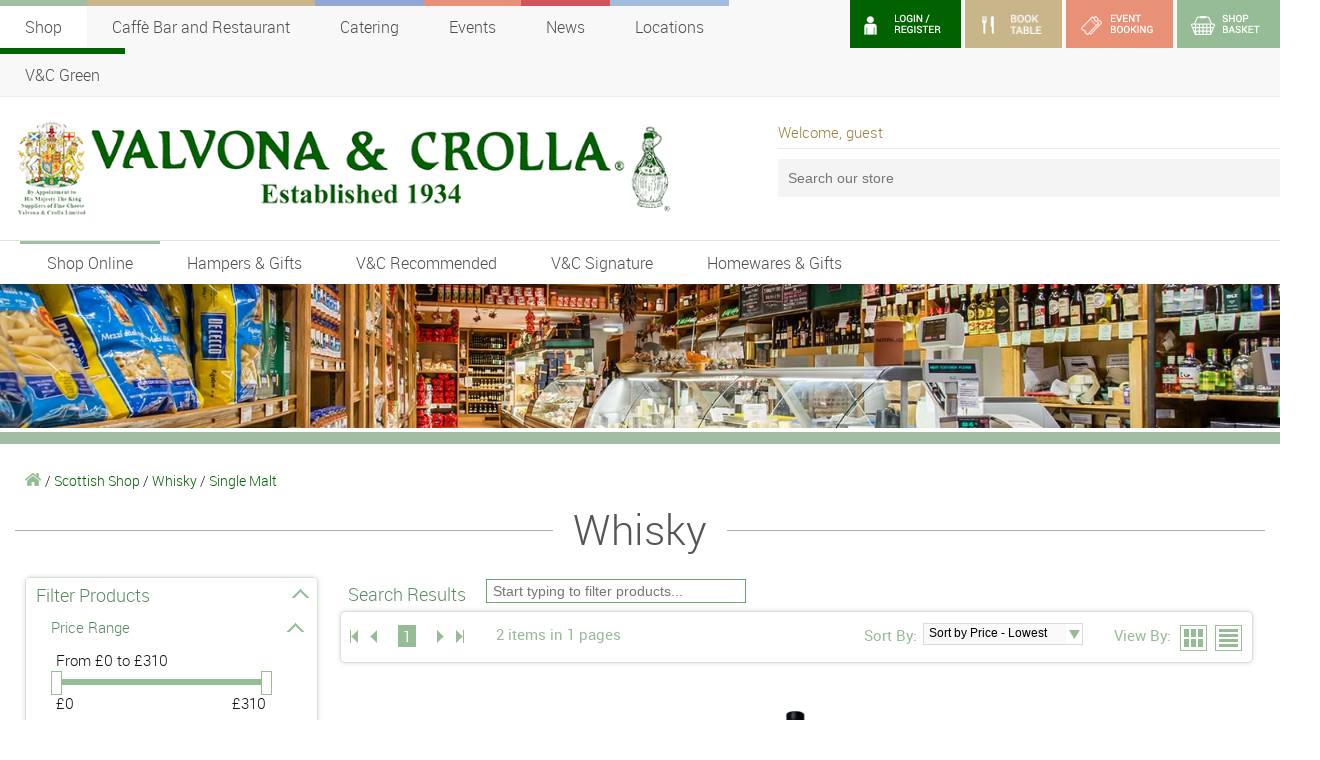

--- FILE ---
content_type: text/html; charset=utf-8
request_url: https://www.valvonacrolla.co.uk/scottish-shop/single-malt/whisky
body_size: 30605
content:


<!DOCTYPE html>
<html lang="en">
<head id="Head1"><title>
	Single Malt | Whisky | Scottish Shop
</title><meta name="description" content="Valvona & Crolla" /><meta name="keywords" content="Valvona & Crolla" /><meta name="robots" content="INDEX,FOLLOW" /><meta charset="utf-8" />
        <meta name="viewport" content="width=device-width, initial-scale=1, maximum-scale=1, user-scalable=0" />
    
    

    <!-- Favicons
	================================================== -->
    
        <link rel="shortcut icon" href="/local/themes/2013/images/favicon.ico" />
        <link rel="apple-touch-icon" href="/common/images/icons/appletouch/57x57.png" />
        <link rel="apple-touch-icon" sizes="72x72" href="/common/images/icons/appletouch/72x72.png" />
        <link rel="apple-touch-icon" sizes="114x114" href="/common/images/icons/appletouch/114x114.png" />
    <link rel="stylesheet" type="text/css" href="//fonts.googleapis.com/css?family=Share:400,400italic,700,700italic" /><link rel="stylesheet" type="text/css" href="/EtellectCommon/Includes/JQueryUI/1.13.0/jquery-ui.min.css?ts=1743761524" /><link rel="stylesheet" type="text/css" href="/EtellectCommon/Css/Kendo/kendo.override.css?ts=1743761507" /><link rel="stylesheet" type="text/css" href="/EtellectCommon/Css/common.ashx?ts=1743761498" /><link rel="stylesheet" type="text/css" href="/EtellectCommon/Css/common-booking.css?ts=1743761498" /><link rel="stylesheet" type="text/css" href="/local/themes/2016/css/jquery-mmenu-vandc.css?ts=1743762274" /><link rel="stylesheet" type="text/css" href="/EtellectCommon/js/fancybox/jquery.fancybox.css?ts=1743761512" /><link rel="stylesheet" type="text/css" href="/EtellectCommon/Js/BXSlider/jquery.bxslider.css?ts=1743761510" /><link rel="stylesheet" type="text/css" href="/local/themes/2016/css/styles-historical.css?ts=1743762274" /><link rel="stylesheet" type="text/css" href="/local/themes/2016/css/fonts.css?ts=1743762274" /><link rel="stylesheet" type="text/css" href="/local/themes/2016/css/styles.css?ts=1743762274" /><link rel="stylesheet" type="text/css" href="/local/themes/2016/css/common-etellectmeganav.css?ts=1743762274" /><link rel="stylesheet" type="text/css" href="/local/themes/2016/css/common-etrade.css?ts=1743762274" /><link rel="stylesheet" type="text/css" href="/local/themes/2016/css/kendo.override.css?ts=1743762274" /><link rel="stylesheet" type="text/css" href="/EtellectCommon/js/owlcarousel/assets/owl.carousel.min.css?ts=1743761526" /><link rel="stylesheet" type="text/css" href="/EtellectCommon/js/owlcarousel/assets/owl.theme.default.min.css?ts=1743761526" /><link rel="stylesheet" type="text/css" href="/local/themes/2016/css/bookable.css?ts=1743762275" /><link rel="stylesheet" type="text/css" href="/Local/Themes/2016/css/events.css?ts=1743762274" /><link rel="stylesheet" type="text/css" href="/EtellectCommon/Includes/FancyApps/4.0/fancybox.css?ts=1743761522" /><link href="/WebResource.axd?d=sBKfQBcLRauuVQY9E1vV5SSBiriKfNYeXN2B4RbHfQDcYbpNjFXhRSoVfaOSayw00z--K-JtzMKxponb0fNWJzGjURmQtf-QRNcd84qpbSluskRF57JEvAnyXFipZ6flGCJ18BjJGaqNZoFzMkFBrw2&amp;t=638578429808507040" type="text/css" rel="stylesheet" class="Telerik_stylesheet" /><link href="/WebResource.axd?d=zE1IaWnF9URR5_Kw635b4Et9D4XI5ZTc8dFJLZ1KQPs4trfe5FeaqwOD7qPKJrX-syDLbGKh0D1WZaI-WgTkDr7BMniD33WTrMpr0eKM0NoHru1Q-sHrI-o0vS36nM86oanWm_BcIWDhd5F3XqV8nDwLTSa-m3Pq8BclaRCB7dg1&amp;t=638578429808507040" type="text/css" rel="stylesheet" class="Telerik_stylesheet" /><link href="/WebResource.axd?d=b8IAAKI2-g-a3Hv6IiunW7NCOX3he1h6miLCpHJ28r22ZMW1R9NSdERaS3rmZ6Bk3L7Ur0kiYoWreKdGPzwfMS09FimrMnXVgvf1C9oj7uWTBrbKN1goiLAyUkj2Q9eYLwjZVc3Ck3R44mMgldDLZw2&amp;t=638578429808507040" type="text/css" rel="stylesheet" class="Telerik_stylesheet" /><link href="/WebResource.axd?d=xuPJNtN59zX69usOmvpFWSKzx_ZzCaN4SS8gnUjxQ5_hnZJcL0VsUji-Q6JJhdwXRA_7126Y0skYML1sdzEzxNf0eOJ4eeYR1g7ZSlPuBOlUOqedZrVLx06ZUKjhNblNAER3hlCcBZekU6T-RatjMB5eAIIu73fGHgry01wB8oM1&amp;t=638578429815092646" type="text/css" rel="stylesheet" class="Telerik_stylesheet" /><link href="/WebResource.axd?d=FgEBqpcijImb6EFri_nrrlWxRxSA1w7L6b-zIslTa-nFXfN_lN8v-Yh4PU4rzcU5ooi2k-tv_rwErCab8-vQRXxl94g1lEfimJGoB7tk-4j5-wduWVVyUL4e_tNVc1yO_x6IRfQwdqgL0wHdVcwB8g2&amp;t=638578429808507040" type="text/css" rel="stylesheet" class="Telerik_stylesheet" /><link href="/WebResource.axd?d=8zGp_a_IKYKU7A7r6iwkNKwHFWz8mRgaHLDvrIuBWlgGT1HRFL4ZhHUKf4RoYN0l3D3Bg8njl8l4mGO25EyGMc4lSHuLW9od5j2ocfQCGS5p9SKAUGzbDmiwdvChYAm2kjq1z-7hF6Q0iGUQ8XJ0i2IouvH1ixEt5NuwMhLUnK01&amp;t=638578429815092646" type="text/css" rel="stylesheet" class="Telerik_stylesheet" /></head>

<body id="uiBody">
    <form method="post" action="/scottish-shop/single-malt/whisky" onsubmit="javascript:return WebForm_OnSubmit();" id="Form1">
<div class="aspNetHidden">
<input type="hidden" name="ScriptManager1_TSM" id="ScriptManager1_TSM" value="" />
<input type="hidden" name="__EVENTTARGET" id="__EVENTTARGET" value="" />
<input type="hidden" name="__EVENTARGUMENT" id="__EVENTARGUMENT" value="" />
<input type="hidden" name="__VIEWSTATE_ETELLECTIQ" id="__VIEWSTATE_ETELLECTIQ" value="web__eff90fe6-8ea4-4c50-8adf-f4bc20d2bf1e" />
<input type="hidden" name="__VIEWSTATE" id="__VIEWSTATE" value="" />
</div>

<script type="text/javascript">
//<![CDATA[
var theForm = document.forms['Form1'];
if (!theForm) {
    theForm = document.Form1;
}
function __doPostBack(eventTarget, eventArgument) {
    if (!theForm.onsubmit || (theForm.onsubmit() != false)) {
        theForm.__EVENTTARGET.value = eventTarget;
        theForm.__EVENTARGUMENT.value = eventArgument;
        theForm.submit();
    }
}
//]]>
</script>


<script src="/WebResource.axd?d=PNNrk-OLh_1ovlDfbZHQ_FY7wDuzyVfgqT4Zzl1gcsSXiL3kgUloBHjz6r4-yGQ19FLwyI2OUKpEOPHmFlFxGtyDHhGQJKhMxhfQlmDqDYs1&amp;t=638966626667952217" type="text/javascript"></script>


<script src="/ScriptResource.axd?d=gI8hlt0NrBTzNs0YxvVVi_E4v7UMeG02Cy4Lby1E99p-8SYDY9desbllgIhHLBSikpqZe7mQM7t_YqnmTPGU0rlRJ8EQIOrj8yB86RRJC7kmqsOw-c2-Ef84wMjW7nRXEKNiw82ayuHcpCSrp6OL3FG8-ToM20Yv_l0x5IsKZgs1&amp;t=ffffffff93d1c106" type="text/javascript"></script>
<script src="/Telerik.Web.UI.WebResource.axd?_TSM_HiddenField_=ScriptManager1_TSM&amp;compress=1&amp;_TSM_CombinedScripts_=%3b%3bAjaxControlToolkit%2c+Version%3d4.1.50927.0%2c+Culture%3dneutral%2c+PublicKeyToken%3d28f01b0e84b6d53e%3aen-US%3ac56b20f0-b89f-420b-94a3-356adf3cc133%3aea597d4b%3ab25378d2%3bTelerik.Web.UI%2c+Version%3d2024.2.513.462%2c+Culture%3dneutral%2c+PublicKeyToken%3d121fae78165ba3d4%3aen-US%3a4a06dcb0-7284-4255-b4c3-3ac41266023c%3a16e4e7cd%3af7645509%3a24ee1bba%3af46195d3%3a33715776%3a874f8ea2%3ac128760b%3a19620875%3acda80b3%3ab2e06756%3a88144a7a%3a1e771326%3af9b9258%3aed16cbdc%3a2003d0b8%3aaa288e2d%3a258f1c72" type="text/javascript"></script>
<script type="text/javascript">
//<![CDATA[
function WebForm_OnSubmit() {
if (typeof(ValidatorOnSubmit) == "function" && ValidatorOnSubmit() == false) return false;
return true;
}
//]]>
</script>

<div class="aspNetHidden">

	<input type="hidden" name="__SCROLLPOSITIONX" id="__SCROLLPOSITIONX" value="0" />
	<input type="hidden" name="__SCROLLPOSITIONY" id="__SCROLLPOSITIONY" value="0" />
	<input type="hidden" name="__EVENTVALIDATION" id="__EVENTVALIDATION" value="/wEdABOvVXD1oYELeveMr0vHCmYPGGxtRMqFC+IqWB9S4xIRvtaeRj17hpn/UXf5KbfiUFwgDleureu8Y0YHkmRBGlYh7kJ9RKi3Y/+G5kx4W6ps2ihgUbuclC5WFdTvSvLvvZJ6k4D1SIlw+IItfTegddbwI1cEaAJubNdZ3Flf6mvFs5Og/[base64]/GOKi9q8dC23aEbm5FGRFRuZv1LaI03NgAcUbrnHqEbZDSnLo=" />
</div>
        



<style type="text/css">

	.ecms-bar {
		display: none;
		background-position: calc(100% - 20px) center;
		background-image: url('/EtellectCommon/Images/eautomatelogo-negative.png');
		background-size: 128px;
		background-repeat: no-repeat;
	}

	@media (min-width: 640px) {
        .ecms-bar {
			display: flex;
			font-size: 14px;
			position: sticky;
			top: 0;
			z-index: 8001;
			background-color: black;
			padding: 8px 15px;
			border-bottom: 1px solid white;
			}
	
			.ecms-bar i {
				font-size: 17px;
				opacity: 0.7;
				margin-right: 5px;
				color: white!important;
				}

			.ecms-bar a,
			.ecms-bar a:hover,
			.ecms-bar a:visited,
			.ecms-bar a:active {
				color: white;
				text-decoration: none;
				display: inline-flex;
				padding: 5px 17px;
				border-radius: 5555px;
				transition: none;
				align-items: center;
				background-color: #111111;
				margin-right: 10px;
				}

				.ecms-bar a:hover { background-color: #222222; }

			.ecms-bar-window {
				z-index: 9999999;
				width: 760px;
				}
	}

</style>






        
        <div id="defaultPage" class="mm-page mm-slideout">
            
            

<div class="header-mobile">

    <div class="header-mobile-information">
        Some extra information
    </div>
    
    <div id="ctl04_Panel1" onkeypress="javascript:return WebForm_FireDefaultButton(event, &#39;ctl04_LinkButton1&#39;)">
	
       <a id="ctl04_LinkButton1" href="javascript:__doPostBack(&#39;ctl04$LinkButton1&#39;,&#39;&#39;)"></a>
    
</div>

    <div class="header-mobile-search">
        
        

        <div class="header-mobile-search-input">
                        
            <input name="ctl04$uiSelectedProduct" type="text" id="ctl04_uiSelectedProduct" class="hidden" />
            <input name="ctl04$uiSearch" type="text" id="ctl04_uiSearch" class="input--styled" placeholder="Quick shop for..." autocomplete="off" />

            <div class="etellectlookup__results">
                <script type="text/x-etellect-template" id="no-results">
                    <div class="etellectlookup__results__item">
                        <div class="etellectlookup__results__item__content">
                            Sorry, there have been no matches found.
                        </div>
                    </div>
                </script>

                <script type="text/x-etellect-template" id="results">
                    <div>
                        ## _.each(data, function(result) { ##
                                
                            <a class="etellectlookup__results__item" data-selector-value="{{result.url}}" data-selector-text="{{result.text}}">
                                        
                                ## if (result.image) { // categories do not have an image ##
                                    <div class="etellectlookup__results__item__image">
                                        <img src="{{result.image}}" class="responsive" alt="{{result.itnbr}}" />
                                    </div>
                                ## } ##
                                        
                                <div class="etellectlookup__results__item__content">
                                                                   
                                    {{result.textHighlighted}}<br />
                                    <em>{{result.itnbr}}</em>
                                            
                                </div>

                            </a>
                                
                        ## }); ##
                    </div>
                </script>
            </div>

        </div>
        
    </div>

    <div class="header-mobile-controls">
        <a href="#mobile-nav" class="header-mobile-controls-navigation"></a>
        <a href="/" class="header-mobile-controls-search"></a>
        <a href="/" class="header-mobile-controls-logo"></a>
        <a href="/my-account" class="header-mobile-controls-account "></a>
        <a href="/book-table" class="header-mobile-controls-book-table"></a>
        <a href="/whats-on" class="header-mobile-controls-events"></a>
        <a href="/shopping-cart" class="header-mobile-controls-cart"></a>
    </div>

</div>

<div class="header-mobile-padding"></div>



<nav id="mobile-nav" style="display:none">
    <ul>
        <li><a href="/">Home</a></li>

        <li>
            <a href="/shop-online" title="Shop Online">Shop Online</a>
            <ul>

                <li><a href="/fresh-food" title="Fresh Food">Fresh Food</a><ul><li><a href="/fresh-food/antipasto" title="Antipasto">Antipasto</a></li><li><a href="/fresh-food/cheese-boxes" title="Cheese Boxes">Cheese Boxes</a></li><li><a href="/fresh-food/cheese-selection-and-dairy-produce" title="Cheese Selection & Dairy Produce">Cheese Selection & Dairy Produce</a></li><li><a href="/fresh-food/conserves-curds-and-jams" title="Conserves, Curds, & Jams">Conserves, Curds, & Jams</a></li><li><a href="/fresh-food/fresh-pasta-and-gnocchi" title="Fresh Pasta and Gnocchi">Fresh Pasta and Gnocchi</a></li><li><a href="/fresh-food/hampers" title="Hampers">Hampers</a></li><li><a href="/fresh-food/scottish-food" title="Scottish Food">Scottish Food</a></li><li><a href="/fresh-food/scottish-gifts" title="Scottish Gifts">Scottish Gifts</a></li><li><a href="/fresh-food/single-malt" title="Single Malt">Single Malt</a></li><li><a href="/fresh-food/condiments-and-sauces" title="Condiments & Sauces">Condiments & Sauces</a></li><li><a href="/fresh-food/fish-products" title="Fish Products">Fish Products</a></li><li><a href="/fresh-food/meats-and-sausages" title="Meats & Sausages">Meats & Sausages</a></li><li><a href="/fresh-food/fruit-and-vegetables" title="Fruit & Vegetables">Fruit & Vegetables</a></li></ul></li>
                <li><a href="/cookshop" title="Cookshop">Cookshop</a><ul><li><a href="/cookshop/calendars-and-stationery" title="Calendars & Stationery ">Calendars & Stationery </a></li><li><a href="/cookshop/coffeemakers" title="Coffeemakers">Coffeemakers</a></li><li><a href="/cookshop/hampers" title="Hampers">Hampers</a></li><li><a href="/cookshop/household-supplies" title="Household Supplies">Household Supplies</a></li><li><a href="/cookshop/italian-bath-and-body-products" title="Italian Bath & Body Products ">Italian Bath & Body Products </a></li><li><a href="/cookshop/various" title="Various">Various</a></li><li><a href="/cookshop/books" title="Books">Books</a></li><li><a href="/cookshop/crockery-and-tableware" title="Crockery & Tableware">Crockery & Tableware</a></li><li><a href="/cookshop/kitchen-utensils" title="Kitchen Utensils">Kitchen Utensils</a></li><li><a href="/cookshop/wine-accessories" title="Wine Accessories">Wine Accessories</a></li><li><a href="/cookshop/fruit-and-vegetables" title="Fruit & Vegetables">Fruit & Vegetables</a></li><li><a href="/cookshop/gift-vouchers" title="Gift Vouchers">Gift Vouchers</a></li></ul></li>
                <li><a href="/store-cupboard" title="Store Cupboard">Store Cupboard</a><ul><li><a href="/store-cupboard/antipasto" title="Antipasto">Antipasto</a></li><li><a href="/store-cupboard/campofilone-egg-pasta" title="Campofilone Egg Pasta">Campofilone Egg Pasta</a></li><li><a href="/store-cupboard/champagne" title="Champagne">Champagne</a></li><li><a href="/store-cupboard/cheese-boxes" title="Cheese Boxes">Cheese Boxes</a></li><li><a href="/store-cupboard/cheese-selection-and-dairy-produce" title="Cheese Selection & Dairy Produce">Cheese Selection & Dairy Produce</a></li><li><a href="/store-cupboard/chocolates" title="Chocolates">Chocolates</a></li><li><a href="/store-cupboard/coffee-tea-and-cocoa" title="Coffee Tea & Cocoa">Coffee Tea & Cocoa</a></li><li><a href="/store-cupboard/coffeemakers" title="Coffeemakers">Coffeemakers</a></li><li><a href="/store-cupboard/confectionery" title="Confectionery">Confectionery</a></li><li><a href="/store-cupboard/conserves-curds-and-jams" title="Conserves, Curds, & Jams">Conserves, Curds, & Jams</a></li><li><a href="/store-cupboard/dessert-wine" title="Dessert Wine">Dessert Wine</a></li><li><a href="/store-cupboard/dried-fruits-and-nuts" title="Dried Fruits & Nuts">Dried Fruits & Nuts</a></li><li><a href="/store-cupboard/flavored-oils" title="Flavored Oils">Flavored Oils</a></li><li><a href="/store-cupboard/flour" title="Flour">Flour</a></li><li><a href="/store-cupboard/gluten-free-pasta" title="Gluten Free Pasta">Gluten Free Pasta</a></li><li><a href="/store-cupboard/hampers" title="Hampers">Hampers</a></li><li><a href="/store-cupboard/honey--scottish" title="Honey - Scottish">Honey - Scottish</a></li><li><a href="/store-cupboard/household-supplies" title="Household Supplies">Household Supplies</a></li><li><a href="/store-cupboard/panettone-panforte-and-torrone" title="Panettone, Panforte and Torrone">Panettone, Panforte and Torrone</a></li><li><a href="/store-cupboard/polenta" title="Polenta">Polenta</a></li><li><a href="/store-cupboard/rice" title="Rice">Rice</a></li><li><a href="/store-cupboard/savoury-biscuits-and-crackers" title="Savoury Biscuits and Crackers">Savoury Biscuits and Crackers</a></li><li><a href="/store-cupboard/scottish-drink" title="Scottish Drink">Scottish Drink</a></li><li><a href="/store-cupboard/scottish-food" title="Scottish Food">Scottish Food</a></li><li><a href="/store-cupboard/scottish-gifts" title="Scottish Gifts">Scottish Gifts</a></li><li><a href="/store-cupboard/sweet-biscuits" title="Sweet Biscuits">Sweet Biscuits</a></li><li><a href="/store-cupboard/wheat-pasta" title="Wheat Pasta">Wheat Pasta</a></li><li><a href="/store-cupboard/juices-and-soft-drinks" title="Juices & Soft Drinks">Juices & Soft Drinks</a></li><li><a href="/store-cupboard/condiments-and-sauces" title="Condiments & Sauces">Condiments & Sauces</a></li><li><a href="/store-cupboard/crockery-and-tableware" title="Crockery & Tableware">Crockery & Tableware</a></li><li><a href="/store-cupboard/fish-products" title="Fish Products">Fish Products</a></li><li><a href="/store-cupboard/jams-and-syrups" title="Jams & Syrups">Jams & Syrups</a></li><li><a href="/store-cupboard/meats-and-sausages" title="Meats & Sausages">Meats & Sausages</a></li><li><a href="/store-cupboard/extra-virgin-oils" title="Extra Virgin Oils">Extra Virgin Oils</a></li><li><a href="/store-cupboard/egg-pasta" title="Egg Pasta">Egg Pasta</a></li><li><a href="/store-cupboard/seasoning-and-spices" title="Seasoning and Spices">Seasoning and Spices</a></li><li><a href="/store-cupboard/tinned-and-dry-vegetables" title="Tinned & Dry Vegetables">Tinned & Dry Vegetables</a></li><li><a href="/store-cupboard/vinegar" title="Vinegar">Vinegar</a></li><li><a href="/store-cupboard/fruit-and-vegetables" title="Fruit & Vegetables">Fruit & Vegetables</a></li><li><a href="/store-cupboard/gluten-free" title="Gluten Free">Gluten Free</a></li><li><a href="/store-cupboard/honey--italian" title="Honey - Italian">Honey - Italian</a></li></ul></li>
                <li><a href="/wine" title="Wine">Wine</a><ul><li><a href="/wine/champagne" title="Champagne">Champagne</a></li><li><a href="/wine/cheese-boxes" title="Cheese Boxes">Cheese Boxes</a></li><li><a href="/wine/cheese-selection-and-dairy-produce" title="Cheese Selection & Dairy Produce">Cheese Selection & Dairy Produce</a></li><li><a href="/wine/chocolates" title="Chocolates">Chocolates</a></li><li><a href="/wine/dessert-wine" title="Dessert Wine">Dessert Wine</a></li><li><a href="/wine/hampers" title="Hampers">Hampers</a></li><li><a href="/wine/marsala" title="Marsala">Marsala</a></li><li><a href="/wine/other-sparkling-wine" title="Other Sparkling Wine">Other Sparkling Wine</a></li><li><a href="/wine/port" title="Port">Port</a></li><li><a href="/wine/prosecco" title="Prosecco">Prosecco</a></li><li><a href="/wine/red-wine" title="Red Wine ">Red Wine </a></li><li><a href="/wine/reserve-wine" title="Reserve Wine">Reserve Wine</a></li><li><a href="/wine/rosé-wine" title="Rosé Wine">Rosé Wine</a></li><li><a href="/wine/white-wine" title="White Wine">White Wine</a></li><li><a href="/wine/meats-and-sausages" title="Meats & Sausages">Meats & Sausages</a></li><li><a href="/wine/sherry" title="Sherry">Sherry</a></li></ul></li>
                <li><a href="/liqueur" title="Liqueur">Liqueur</a><ul><li><a href="/liqueur/beer-and-cider" title="Beer & Cider">Beer & Cider</a></li><li><a href="/liqueur/blended-whisky" title="Blended Whisky">Blended Whisky</a></li><li><a href="/liqueur/brandy" title="Brandy">Brandy</a></li><li><a href="/liqueur/gin" title="Gin">Gin</a></li><li><a href="/liqueur/grappa" title="Grappa">Grappa</a></li><li><a href="/liqueur/liqueurs" title="Liqueurs ">Liqueurs </a></li><li><a href="/liqueur/miniatures" title="Miniatures ">Miniatures </a></li><li><a href="/liqueur/rum" title="Rum">Rum</a></li><li><a href="/liqueur/sambuca" title="Sambuca">Sambuca</a></li><li><a href="/liqueur/scottish-drink" title="Scottish Drink">Scottish Drink</a></li><li><a href="/liqueur/single-malt" title="Single Malt">Single Malt</a></li><li><a href="/liqueur/spirits" title="Spirits">Spirits</a></li><li><a href="/liqueur/vermouth" title="Vermouth">Vermouth</a></li><li><a href="/liqueur/vodka" title="Vodka ">Vodka </a></li><li><a href="/liqueur/vinegar" title="Vinegar">Vinegar</a></li></ul></li>
                <li><a href="/scottish-shop" title="Scottish Shop">Scottish Shop</a><ul><li><a href="/scottish-shop/cheese-boxes" title="Cheese Boxes">Cheese Boxes</a></li><li><a href="/scottish-shop/cheese-selection-and-dairy-produce" title="Cheese Selection & Dairy Produce">Cheese Selection & Dairy Produce</a></li><li><a href="/scottish-shop/coffee-tea-and-cocoa" title="Coffee Tea & Cocoa">Coffee Tea & Cocoa</a></li><li><a href="/scottish-shop/gin" title="Gin">Gin</a></li><li><a href="/scottish-shop/honey--scottish" title="Honey - Scottish">Honey - Scottish</a></li><li><a href="/scottish-shop/liqueurs" title="Liqueurs ">Liqueurs </a></li><li><a href="/scottish-shop/miniatures" title="Miniatures ">Miniatures </a></li><li><a href="/scottish-shop/scottish-drink" title="Scottish Drink">Scottish Drink</a></li><li><a href="/scottish-shop/scottish-food" title="Scottish Food">Scottish Food</a></li><li><a href="/scottish-shop/scottish-gifts" title="Scottish Gifts">Scottish Gifts</a></li><li><a href="/scottish-shop/single-malt" title="Single Malt">Single Malt</a></li><li><a href="/scottish-shop/meats-and-sausages" title="Meats & Sausages">Meats & Sausages</a></li></ul></li>

            </ul>
        </li>
        
        
        <li><a href="/hampers-and-gifts">Hampers &amp; Gifts</a></li>
        <li><a href="/vandc-recommended">V&amp;C Recommended</a></li>
        <li><a href="/vandc-signature">V&amp;C Signature</a></li>
        <li><a href="/cookshop">Homewares &amp; Gifts</a></li>
        <li><a href="/book-table">Book Table</a></li>
        <li><a href="/caffes">Caff&egrave; Bar and Restaurant</a></li>
        <li><a href="/events">Events</a></li>
        
        <li><a href="/blog">News</a></li>
        <li><a href="/contact-us">Locations & Contact Us</a></li>
        <li><a href="/catering">Catering</a></li>
        <li><a href="/about-us/Recruitment" title="Vacancies">Vacancies</a></li>
        <li><a href="/about-us" title="About Us">About Us</a></li>
        <li><a href="/green" title="V&amp;C Green">V&amp;C Green</a></li>

    </ul>
</nav>






<div class="header">

    <div class="header-top-bar mb25">
        <div class="container">

            <!--
            <div class="c60 header-top-bar-deal">
                <img class="responsive left mr10" src="/Local/Themes/2016/Images/free-delivery-van.png" alt="delivery van" />
                <div class="delivery-text"><strong>FREE DELIVERY</strong> on orders over £25 - <strong>FREE LOCAL DELIVERY </strong>or pick up from store</div>
            </div>
            -->
            <div class="c100">

                <div class="header-top-bar-account cf">

                    <div class="right">   
                        
                        <a href="/my-account" class="account-button login-register">
                            <img alt="My Account" class="responsive" src="/Local/Themes/2016/Images/login-register.png" />
                        </a>

                        <a href="/book-table" class="account-button book-table"><img alt="Login" class="responsive" src="/Local/Themes/2016/Images/book-table.png" /></a>

                        <!--<a id="ctl05_AccountAndRegister" class="account-button" href="/my-account">LOGIN / REGISTER</a>-->
                        <!---->
                        
                        <div id="ctl05_uiBookingSummary" class="inline-block">
	
                                <a href="/events" class="account-button event-booking">
                                    <img alt="Event Booking" class="responsive" src="/Local/Themes/2016/Images/event-booking.png" />
                                </a>
                            
</div>

                        <div id="ctl05_uiCartSummary" class="inline-block">
	
                                <a href="/shopping-cart" class="account-button basket">
                                    
                                    
                                    <img alt="Shop Basket" width="0" class="responsive" src="/Local/Themes/2016/Images/shop-basket.png" />
                                    <img alt="Shop Basket" class="responsive" src="/Local/Themes/2016/Images/shop-basket.png" />
                                    
                                </a>
                            
</div>
                    </div>

                </div>

                

<div class="section-navigation">

    <ul>
        <li><a id="ctl05_uiSiteSectionsNavigation_uiLinkShop" class="section-shop current" href="/">Shop</a></li>             
        <li><a id="ctl05_uiSiteSectionsNavigation_uiLinkCaffes" class="section-caffes" href="/caffes">Caff&egrave; Bar and Restaurant</a></li>
        <li><a id="ctl05_uiSiteSectionsNavigation_uiLinkCatering" class="section-catering" href="/catering">Catering</a></li>
        
        
            <li><a id="ctl05_uiSiteSectionsNavigation_uiLinkWhatsOn" class="section-whatson" href="/our-events">Events</a></li>
        

        <li><a id="ctl05_uiSiteSectionsNavigation_uiLinkLatestNews" class="section-latestnews" href="/blog">News</a></li>
        <li><a id="ctl05_uiSiteSectionsNavigation_uiLinkLocations" class="section-locations" href="/contact-us">Locations</a></li>
	<li><a id="ctl05_uiSiteSectionsNavigation_uiLinkGreen" class="section-booktable" href="/green">V&amp;C Green</a></li>

    </ul>

</div>
            </div>

        </div>
    </div>

    <div class="header-main-area">
        <div class="container">
            <div class="header-main-area-logo-container c30">
                <span class="header-main-area-logo"><a href="/"><img src="/Local/Themes/2016/images/logo.png" class="responsive" alt="Valvona & Crolla" /></a></span>
            </div>

            <div class="header-main-area-search c70 right">

                <div class="header-main-area-search__greeting">
                    
                    <span id="ctl05_txtWelcome" class="header-text">Welcome, guest</span>
                    
                </div>

                

                <div class="etellect-search">

                    <!--<a id="ctl05_SearchBtn" class="search-button" href="javascript:__doPostBack(&#39;ctl05$SearchBtn&#39;,&#39;&#39;)">SEARCH</a>-->
                    <div class="header-main-area-search-input">
                        <input type="hidden" name="ctl05$hidSearch" id="ctl05_hidSearch" />
                        <input name="ctl05$txtSearch" type="text" id="ctl05_txtSearch" placeholder="Search our store" />
                    </div>

                    <div class="etellect-search-results">
                        <script type="text/x-handlebars-template" id="no-results">
                                <div class="etellect-search-results-empty">
                                    Sorry, there have been no matches found.
                                </div>
                        </script>

                        <script type="text/x-handlebars-template" id="results">
                                <div>
                                    {{#each this}}
                                        <a class="etellect-search-results-item" data-selector-value="{{url}}" data-selector-text="{{text}}">
                                            <div class="etellect-search-results-item-content">
                                                {{#if image}}
                                                <div class="etellect-search-results-item-content-image">
                                                    <img src="{{image}}" alt="{{text}}" />
                                                </div>
                                                {{/if}}
                                                {{{textHighlighted}}}
                                            </div>
                                        </a>
                                    {{/each}}
                                </div>
                        </script>
                    </div>

                </div>

            </div>
            
            <div class="cf"></div>
        </div>
    </div>
    
    

<div class="navigation-wrapper cf not-mobile">
    <div class="navigation-wrapper-inner cf">
        <div class="container">

            <div class="navigation">
                <ul>

                    <li><a id="ctl05_ctl02_uiLinkShopOnline" class="current" data-navigation-area="navigation_area_shoponline" href="/">Shop Online</a></li>
                    
                    <li>
                        <a id="ctl05_ctl02_uiLinkHampersGifts" href="/hampers-and-gifts">Hampers &amp; Gifts</a></li>
                    <li>
                        <a id="ctl05_ctl02_uiLinkVCRecommended" href="/vandc-recommended">V&amp;C Recommended</a></li>
                    <li>
                        <a id="ctl05_ctl02_uiLinkVCSignature" href="/vandc-signature">V&amp;C Signature</a></li>
                    <!--<li>
                        <a id="ctl05_ctl02_uiLinkSpecials" href="/specials">Specials</a></li>-->
                    <!--<li>
                        <a id="ctl05_ctl02_uiLinkRoyalWarrantProducts" href="/royal-warrant-products">Royal Warrant Products</a></li>-->
                    <!--<li>
                        <a id="ctl05_ctl02_uiOffers" href="/offers">Offers</a></li>-->
                    <li>
                        <a id="ctl05_ctl02_uiCookshop" href="/cookshop">Homewares &amp; Gifts</a></li>
                    
                </ul>
            </div>
        </div>
    </div>

    <div class="navigation-areas">

        

        <div class="navigation-container">

            <div class="navigation-area with-subareas" id="navigation_area_shoponline">

                <div class="navigation-subarea-links">
                    <ul>
                        <li><a href="/" data-navigation-subarea="navigation_subarea_freshfood">Fresh Food</a></li>
                        <li><a href="/" data-navigation-subarea="navigation_subarea_cookshop">Cookshop</a></li>
                        <li><a href="/" data-navigation-subarea="navigation_subarea_storecupboard">Store Cupboard</a></li>
                        <li><a href="/" data-navigation-subarea="navigation_subarea_wine">Wine</a></li>
                        <li><a href="/" data-navigation-subarea="navigation_subarea_liqueur">Liqueur</a></li>
                        <li><a href="/" data-navigation-subarea="navigation_subarea_scottishshop">Scottish Shop</a></li>
                    </ul>
                </div>

                <div class="navigation-subarea">

                    <div id="navigation_subarea_freshfood">

                        <div class="quarter-block"><div class="navigation-list navigation-list--has-children"><a>Popular</a><ul><li><a href="/fresh-food/vandc-recommended" title="V&C Recommended">V&C Recommended</a></li><li><a href="/fresh-food/most-popular" title="Most Popular">Most Popular</a></li><li><a href="/fresh-food/new-products" title="New Products">New Products</a></li></ul></div></div>

                        <div class="quarter-block"><div class="navigation-list navigation-list--has-children"><a>Categories</a><ul><li><a href="/fresh-food/antipasto" title="Antipasto">Antipasto</a></li><li><a href="/fresh-food/cheese-boxes" title="Cheese Boxes">Cheese Boxes</a></li><li><a href="/fresh-food/cheese-selection-and-dairy-produce" title="Cheese Selection & Dairy Produce">Cheese Selection & Dairy Produce</a></li><li><a href="/fresh-food/condiments-and-sauces" title="Condiments & Sauces">Condiments & Sauces</a></li><li><a href="/fresh-food/conserves-curds-and-jams" title="Conserves, Curds, & Jams">Conserves, Curds, & Jams</a></li><li><a href="/fresh-food/fish-products" title="Fish Products">Fish Products</a></li><li><a href="/fresh-food/fresh-pasta-and-gnocchi" title="Fresh Pasta and Gnocchi">Fresh Pasta and Gnocchi</a></li><li><a href="/fresh-food/fruit-and-vegetables" title="Fruit & Vegetables">Fruit & Vegetables</a></li><li><a href="/fresh-food" title="All Fresh Food Categories">All Fresh Food Categories</a></li><li><a href="/fresh-food/all" title="All Fresh Food">All Fresh Food</a></li></ul></div></div>

                        <div class="quarter-block"><div class="navigation-list navigation-list--has-children"><a>Country</a><ul><li><a href="/fresh-food/All?filtername=Italy&filtertype=Country" title="Italy (89)">Italy</a></li><li><a href="/fresh-food/All?filtername=Scotland&filtertype=Country" title="Scotland (10)">Scotland</a></li><li><a href="/fresh-food/All?filtername=France&filtertype=Country" title="France (5)">France</a></li><li><a href="/fresh-food/All?filtername=Spain&filtertype=Country" title="Spain (5)">Spain</a></li><li><a href="/fresh-food/All?filtername=England&filtertype=Country" title="England (2)">England</a></li><li><a href="/fresh-food/All?filtername=Greece&filtertype=Country" title="Greece (2)">Greece</a></li><li><a href="/fresh-food/All?filtername=Netherlands&filtertype=Country" title="Netherlands (2)">Netherlands</a></li><li><a href="/fresh-food/All?filtername=UK&filtertype=Country" title="UK (2)">UK</a></li><li><a href="/fresh-food/All?filtername=Wales&filtertype=Country" title="Wales (1)">Wales</a></li><li><a href="/fresh-food/All?filtertype=Country" title="All Countries">All Countries</a></li></ul></div></div>

                        <div class="quarter-block"><div class="navigation-list navigation-list--has-children"><a>By Process</a><ul><li><a href="/fresh-food/All?filtername=Pasteurised&filtertype=Pasteurization" title="Pasteurised (18)">Pasteurised</a></li><li><a href="/fresh-food/All?filtername=Unpasteurised&filtertype=Pasteurization" title="Unpasteurised (11)">Unpasteurised</a></li><li><a href="/fresh-food/All?filtertype=Pasteurization" title="All Processes">All Processes</a></li></ul></div></div>

                        <div class="quarter-block"><div class="navigation-list navigation-list--has-children"><a>From source</a><ul><li><a href="/fresh-food/All?filtername=Pork Meat&filtertype=Source" title="Pork Meat (22)">Pork Meat</a></li><li><a href="/fresh-food/All?filtername=Cow's Milk&filtertype=Source" title="Cow's Milk (11)">Cow's Milk</a></li><li><a href="/fresh-food/All?filtername=Ewe's Milk&filtertype=Source" title="Ewe's Milk (11)">Ewe's Milk</a></li><li><a href="/fresh-food/All?filtername=Goat's Milk&filtertype=Source" title="Goat's Milk (10)">Goat's Milk</a></li><li><a href="/fresh-food/All?filtertype=Source" title="All Sources">All Sources</a></li></ul></div></div>

                        <div class="quarter-block"><div class="navigation-list navigation-list--has-children"><a>Brand</a><ul><li><a href="/fresh-food/All?filtername=Negroni&filtertype=Brand" title="Negroni (15)">Negroni</a></li><li><a href="/fresh-food/All?filtername=Brindisa&filtertype=Brand" title="Brindisa (5)">Brindisa</a></li><li><a href="/fresh-food/All?filtername=Valvona & Crolla&filtertype=Brand" title="Valvona & Crolla (4)">Valvona & Crolla</a></li><li><a href="/fresh-food/All?filtername=Guffanti&filtertype=Brand" title="Guffanti (3)">Guffanti</a></li><li><a href="/fresh-food/All?filtername=Lagile Srl&filtertype=Brand" title="Lagile Srl (3)">Lagile Srl</a></li><li><a href="/fresh-food/All?filtername=Charles MacLeod&filtertype=Brand" title="Charles MacLeod (2)">Charles MacLeod</a></li><li><a href="/fresh-food/All?filtertype=Brand" title="All Brands">All Brands</a></li></ul></div></div>
                    </div>

                    <div id="navigation_subarea_cookshop">

                        <div class="quarter-block"><div class="navigation-list navigation-list--has-children"><a>Popular</a><ul><li><a href="/cookshop/vandc-recommended" title="V&C Recommended">V&C Recommended</a></li><li><a href="/cookshop/most-popular" title="Most Popular">Most Popular</a></li><li><a href="/cookshop/new-products" title="New Products">New Products</a></li></ul></div></div>

                        <div class="quarter-block"><div class="navigation-list navigation-list--has-children"><a>Categories</a><ul><li><a href="/cookshop/books" title="Books">Books</a></li><li><a href="/cookshop/calendars-and-stationery" title="Calendars & Stationery ">Calendars & Stationery </a></li><li><a href="/cookshop/coffeemakers" title="Coffeemakers">Coffeemakers</a></li><li><a href="/cookshop/crockery-and-tableware" title="Crockery & Tableware">Crockery & Tableware</a></li><li><a href="/cookshop/fruit-and-vegetables" title="Fruit & Vegetables">Fruit & Vegetables</a></li><li><a href="/cookshop/gift-vouchers" title="Gift Vouchers">Gift Vouchers</a></li><li><a href="/cookshop/hampers" title="Hampers">Hampers</a></li><li><a href="/cookshop/household-supplies" title="Household Supplies">Household Supplies</a></li><li><a href="/cookshop" title="All Cookshop Categories">All Cookshop Categories</a></li><li><a href="/cookshop/all" title="All Cookshop">All Cookshop</a></li></ul></div></div>

                        <div class="quarter-block"><div class="navigation-list navigation-list--has-children"><a href="/cookshop/All?filtertype=Author" title="Book Authors">Book Authors</a><ul><li><a href="/cookshop/All?filtername=Mary Contini&filtertype=Author" title="Mary Contini (6)">Mary Contini</a></li></ul></div></div>

                        <div class="quarter-block"><div class="navigation-list navigation-list--has-children"><a>Brand</a><ul><li><a href="/cookshop/All?filtername=Ceramiche De Simone &filtertype=Brand" title="Ceramiche De Simone  (38)">Ceramiche De Simone </a></li><li><a href="/cookshop/All?filtername=Valvona & Crolla&filtertype=Brand" title="Valvona & Crolla (19)">Valvona & Crolla</a></li><li><a href="/cookshop/All?filtername=Arte Legno&filtertype=Brand" title="Arte Legno (16)">Arte Legno</a></li><li><a href="/cookshop/All?filtername=Ortigia&filtertype=Brand" title="Ortigia (15)">Ortigia</a></li><li><a href="/cookshop/All?filtername=Bialetti Moka&filtertype=Brand" title="Bialetti Moka (11)">Bialetti Moka</a></li><li><a href="/cookshop/All?filtername=Marcato&filtertype=Brand" title="Marcato (10)">Marcato</a></li><li><a href="/cookshop/All?filtertype=Brand" title="All Brands">All Brands</a></li></ul></div></div>
                    </div>

                    <div id="navigation_subarea_storecupboard">

                        <div class="quarter-block"><div class="navigation-list navigation-list--has-children"><a>Popular</a><ul><li><a href="/store-cupboard/vandc-recommended" title="V&C Recommended">V&C Recommended</a></li><li><a href="/store-cupboard/most-popular" title="Most Popular">Most Popular</a></li><li><a href="/store-cupboard/new-products" title="New Products">New Products</a></li></ul></div></div>

                        <div class="quarter-block"><div class="navigation-list navigation-list--has-children"><a>Categories</a><ul><li><a href="/store-cupboard/antipasto" title="Antipasto">Antipasto</a></li><li><a href="/store-cupboard/campofilone-egg-pasta" title="Campofilone Egg Pasta">Campofilone Egg Pasta</a></li><li><a href="/store-cupboard/champagne" title="Champagne">Champagne</a></li><li><a href="/store-cupboard/cheese-boxes" title="Cheese Boxes">Cheese Boxes</a></li><li><a href="/store-cupboard/cheese-selection-and-dairy-produce" title="Cheese Selection & Dairy Produce">Cheese Selection & Dairy Produce</a></li><li><a href="/store-cupboard/chocolates" title="Chocolates">Chocolates</a></li><li><a href="/store-cupboard/coffee-tea-and-cocoa" title="Coffee Tea & Cocoa">Coffee Tea & Cocoa</a></li><li><a href="/store-cupboard/coffeemakers" title="Coffeemakers">Coffeemakers</a></li><li><a href="/store-cupboard/condiments-and-sauces" title="Condiments & Sauces">Condiments & Sauces</a></li><li><a href="/store-cupboard/confectionery" title="Confectionery">Confectionery</a></li><li><a href="/store-cupboard/conserves-curds-and-jams" title="Conserves, Curds, & Jams">Conserves, Curds, & Jams</a></li><li><a href="/store-cupboard/crockery-and-tableware" title="Crockery & Tableware">Crockery & Tableware</a></li><li><a href="/store-cupboard/dessert-wine" title="Dessert Wine">Dessert Wine</a></li><li><a href="/store-cupboard" title="All Store Cupboard Categories">All Store Cupboard Categories</a></li><li><a href="/store-cupboard/all" title="All Store Cupboard">All Store Cupboard</a></li></ul></div></div>

                        <div class="quarter-block"><div class="navigation-list navigation-list--has-children"><a>Country</a><ul><li><a href="/store-cupboard/All?filtername=Italy&filtertype=Country" title="Italy (405)">Italy</a></li><li><a href="/store-cupboard/All?filtername=England&filtertype=Country" title="England (90)">England</a></li><li><a href="/store-cupboard/All?filtername=France&filtertype=Country" title="France (34)">France</a></li><li><a href="/store-cupboard/All?filtername=Scotland&filtertype=Country" title="Scotland (29)">Scotland</a></li><li><a href="/store-cupboard/All?filtername=Spain&filtertype=Country" title="Spain (15)">Spain</a></li><li><a href="/store-cupboard/All?filtername=UK&filtertype=Country" title="UK (6)">UK</a></li><li><a href="/store-cupboard/All?filtername=Germany&filtertype=Country" title="Germany (2)">Germany</a></li><li><a href="/store-cupboard/All?filtername=Switzerland&filtertype=Country" title="Switzerland (2)">Switzerland</a></li><li><a href="/store-cupboard/All?filtertype=Country" title="All Countries">All Countries</a></li></ul></div></div>

                        <div class="quarter-block"><div class="navigation-list navigation-list--has-children"><a>Brand</a><ul><li><a href="/store-cupboard/All?filtername=La Molisana&filtertype=Brand" title="La Molisana (37)">La Molisana</a></li><li><a href="/store-cupboard/All?filtername=Tiptree Wilkin & Sons Ltd&filtertype=Brand" title="Tiptree Wilkin & Sons Ltd (24)">Tiptree Wilkin & Sons Ltd</a></li><li><a href="/store-cupboard/All?filtername=Valvona & Crolla&filtertype=Brand" title="Valvona & Crolla (20)">Valvona & Crolla</a></li><li><a href="/store-cupboard/All?filtername=Galantino&filtertype=Brand" title="Galantino (15)">Galantino</a></li><li><a href="/store-cupboard/All?filtername=Tracklements&filtertype=Brand" title="Tracklements (13)">Tracklements</a></li><li><a href="/store-cupboard/All?filtername=Giusti&filtertype=Brand" title="Giusti (12)">Giusti</a></li><li><a href="/store-cupboard/All?filtertype=Brand" title="All Brands">All Brands</a></li></ul></div></div>

                        

                        <div class="quarter-block"><div class="navigation-list navigation-list--has-children"><a href="/store-cupboard/biscuits" title="Biscuits">Biscuits</a><ul><li><a href="/store-cupboard/savoury-biscuits-and-crackers/biscuits" title="Savoury Biscuits and Crackers">Savoury Biscuits and Crackers</a></li><li><a href="/store-cupboard/sweet-biscuits/biscuits" title="Sweet Biscuits">Sweet Biscuits</a></li></ul></div></div>

                        <div class="quarter-block"><div class="navigation-list navigation-list--has-children"><a href="/store-cupboard/pasta" title="Pasta">Pasta</a><ul><li><a href="/store-cupboard/egg-pasta/pasta" title="Egg Pasta">Egg Pasta</a></li><li><a href="/store-cupboard/wheat-pasta/pasta" title="Wheat Pasta">Wheat Pasta</a></li><li><a href="/store-cupboard/gluten-free-pasta/pasta" title="Gluten Free Pasta">Gluten Free Pasta</a></li><li><a href="/store-cupboard/campofilone-egg-pasta/pasta" title="Campofilone Egg Pasta">Campofilone Egg Pasta</a></li></ul></div></div>

                        <div class="quarter-block"><div class="navigation-list navigation-list--has-children"><a href="/store-cupboard/honey" title="Honey">Honey</a><ul><li><a href="/store-cupboard/honey--italian/honey" title="Honey - Italian">Honey - Italian</a></li><li><a href="/store-cupboard/honey--scottish/honey" title="Honey - Scottish">Honey - Scottish</a></li></ul></div></div>

                        <div class="quarter-block"><div class="navigation-list navigation-list--has-children"><a href="/store-cupboard/oil" title="Oil">Oil</a><ul><li><a href="/store-cupboard/flavored-oils/oil" title="Flavored Oils">Flavored Oils</a></li><li><a href="/store-cupboard/extra-virgin-oils/oil" title="Extra Virgin Oils">Extra Virgin Oils</a></li></ul></div></div>
                    </div>

                    <div id="navigation_subarea_wine">

                        <div class="quarter-block"><div class="navigation-list navigation-list--has-children"><a>Popular</a><ul><li><a href="/wine/vandc-recommended" title="V&C Recommended">V&C Recommended</a></li><li><a href="/wine/vandc-signature" title="V&C Signature">V&C Signature</a></li><li><a href="/wine/most-popular" title="Most Popular">Most Popular</a></li><li><a href="/wine/offers" title="Offers">Offers</a></li><li><a href="/wine/new-wines" title="New Wines">New Wines</a></li></ul></div></div>

                        <div class="quarter-block"><div class="navigation-list navigation-list--has-children"><a>Categories</a><ul><li><a href="/wine/champagne" title="Champagne">Champagne</a></li><li><a href="/wine/cheese-boxes" title="Cheese Boxes">Cheese Boxes</a></li><li><a href="/wine/cheese-selection-and-dairy-produce" title="Cheese Selection & Dairy Produce">Cheese Selection & Dairy Produce</a></li><li><a href="/wine/chocolates" title="Chocolates">Chocolates</a></li><li><a href="/wine/dessert-wine" title="Dessert Wine">Dessert Wine</a></li><li><a href="/wine" title="All Wine Categories">All Wine Categories</a></li><li><a href="/wine/all" title="All Wine">All Wine</a></li></ul></div></div>

                        <div class="quarter-block"><div class="navigation-list navigation-list--has-children"><a>Grape</a><ul><li><a href="/wine/All?filtername=Nebbiolo&filtertype=Grape" title="Nebbiolo (103)">Nebbiolo</a></li><li><a href="/wine/All?filtername= Sangiovese&filtertype=Grape" title=" Sangiovese (59)"> Sangiovese</a></li><li><a href="/wine/All?filtername= Cabernet Sauvignon&filtertype=Grape" title=" Cabernet Sauvignon (35)"> Cabernet Sauvignon</a></li><li><a href="/wine/All?filtername= Merlot&filtertype=Grape" title=" Merlot (26)"> Merlot</a></li><li><a href="/wine/All?filtername= Chardonnay&filtertype=Grape" title=" Chardonnay (25)"> Chardonnay</a></li><li><a href="/wine/All?filtername= Cabernet Franc&filtertype=Grape" title=" Cabernet Franc (21)"> Cabernet Franc</a></li><li><a href="/wine/All?filtertype=Grape" title="All Grapes">All Grapes</a></li></ul></div></div>

                        <div class="quarter-block"><div class="navigation-list navigation-list--has-children"><a href="/wine/All?filtertype=Colour" title="Colour">Colour</a><ul><li><a href="/wine/All?filtername=Red&filtertype=Colour" title="Red (308)">Red</a></li><li><a href="/wine/All?filtername=White&filtertype=Colour" title="White (115)">White</a></li><li><a href="/wine/All?filtername=Rosè&filtertype=Colour" title="Rosè (8)">Rosè</a></li><li><a href="/wine/All?filtername=Orange&filtertype=Colour" title="Orange (1)">Orange</a></li><li><a href="/wine/All?filtername=Tawny&filtertype=Colour" title="Tawny (1)">Tawny</a></li></ul></div></div>
                        
                        <div class="quarter-block"><div class="navigation-list navigation-list--has-children"><a>Country</a><ul><li><a href="/wine/All?filtername=Italy&filtertype=Country" title="Italy (381)">Italy</a></li><li><a href="/wine/All?filtername=France&filtertype=Country" title="France (24)">France</a></li><li><a href="/wine/All?filtername=Portugal&filtertype=Country" title="Portugal (24)">Portugal</a></li><li><a href="/wine/All?filtername=Spain&filtertype=Country" title="Spain (13)">Spain</a></li><li><a href="/wine/All?filtername=Australia&filtertype=Country" title="Australia (7)">Australia</a></li><li><a href="/wine/All?filtername=Germany&filtertype=Country" title="Germany (5)">Germany</a></li><li><a href="/wine/All?filtertype=Country" title="All Countries">All Countries</a></li></ul></div></div>
                        
                        <div class="quarter-block"><div class="navigation-list navigation-list--has-children"><a href="/wine/sweet-wines" title="Sweet Wines">Sweet Wines</a><ul><li><a href="/wine/port/sweet-wines" title="Port">Port</a></li><li><a href="/wine/dessert-wine/sweet-wines" title="Dessert Wine">Dessert Wine</a></li><li><a href="/wine/sherry/sweet-wines" title="Sherry">Sherry</a></li></ul></div></div>

                        <div class="quarter-block"><div class="navigation-list navigation-list--has-children"><a>Regions</a><ul><li><a href="/wine/All?filtername=Piemonte&filtertype=Country Region" title="Piemonte (120)">Piemonte</a></li><li><a href="/wine/All?filtername=Toscana&filtertype=Country Region" title="Toscana (93)">Toscana</a></li><li><a href="/wine/All?filtername=Veneto&filtertype=Country Region" title="Veneto (44)">Veneto</a></li><li><a href="/wine/All?filtername=Sicilia&filtertype=Country Region" title="Sicilia (30)">Sicilia</a></li><li><a href="/wine/All?filtername=Puglia&filtertype=Country Region" title="Puglia (20)">Puglia</a></li><li><a href="/wine/All?filtername=Lazio&filtertype=Country Region" title="Lazio (14)">Lazio</a></li><li><a href="/wine/All?filtertype=Country Region" title="All Regions">All Regions</a></li></ul></div></div>

                        <div class="quarter-block"><div class="navigation-list navigation-list--has-children"><a href="/wine/All?filtertype=Taste" title="Style">Style</a><ul><li><a href="/wine/All?filtername=Dry&filtertype=Taste" title="Dry (72)">Dry</a></li><li><a href="/wine/All?filtername=Sweet&filtertype=Taste" title="Sweet (10)">Sweet</a></li><li><a href="/wine/All?filtername=Medium-Sweet&filtertype=Taste" title="Medium-Sweet (1)">Medium-Sweet</a></li></ul></div></div>
                    </div>

                    <div id="navigation_subarea_liqueur">

                        <div class="quarter-block"><div class="navigation-list navigation-list--has-children"><a>Popular</a><ul><li><a href="/liqueur/vandc-recommended" title="V&C Recommended">V&C Recommended</a></li><li><a href="/liqueur/gift-packs" title="Gift Packs">Gift Packs</a></li><li><a href="/liqueur/new-drinks" title="New Drinks">New Drinks</a></li><li><a href="/liqueur/most-popular" title="Most Popular">Most Popular</a></li></ul></div></div>

                        <div class="quarter-block"><div class="navigation-list navigation-list--has-children"><a>Categories</a><ul><li><a href="/liqueur/beer-and-cider" title="Beer & Cider">Beer & Cider</a></li><li><a href="/liqueur/blended-whisky" title="Blended Whisky">Blended Whisky</a></li><li><a href="/liqueur/brandy" title="Brandy">Brandy</a></li><li><a href="/liqueur/gin" title="Gin">Gin</a></li><li><a href="/liqueur/grappa" title="Grappa">Grappa</a></li><li><a href="/liqueur/liqueurs" title="Liqueurs ">Liqueurs </a></li><li><a href="/liqueur/miniatures" title="Miniatures ">Miniatures </a></li><li><a href="/liqueur/rum" title="Rum">Rum</a></li><li><a href="/liqueur/sambuca" title="Sambuca">Sambuca</a></li><li><a href="/liqueur/scottish-drink" title="Scottish Drink">Scottish Drink</a></li><li><a href="/liqueur/single-malt" title="Single Malt">Single Malt</a></li><li><a href="/liqueur/spirits" title="Spirits">Spirits</a></li><li><a href="/liqueur/vermouth" title="Vermouth">Vermouth</a></li><li><a href="/liqueur/vinegar" title="Vinegar">Vinegar</a></li><li><a href="/liqueur" title="All Liqueur Categories">All Liqueur Categories</a></li><li><a href="/liqueur/all" title="All Liqueur">All Liqueur</a></li></ul></div></div>

                        

                        <div class="quarter-block"><div class="navigation-list navigation-list--has-children"><a href="/liqueur/whisky" title="Whisky">Whisky</a><ul><li><a href="/liqueur/single-malt/whisky" title="Single Malt">Single Malt</a></li><li><a href="/liqueur/blended-whisky/whisky" title="Blended Whisky">Blended Whisky</a></li></ul></div></div>

                        <div class="quarter-block"><div class="navigation-list navigation-list--has-children"><a>Country</a><ul><li><a href="/liqueur/All?filtername=Caribean&filtertype=Country" title="Caribean (2)">Caribean</a></li><li><a href="/liqueur/All?filtername=Belgium&filtertype=Country" title="Belgium (1)">Belgium</a></li><li><a href="/liqueur/All?filtername=Denmark&filtertype=Country" title="Denmark (1)">Denmark</a></li><li><a href="/liqueur/All?filtername=Germany&filtertype=Country" title="Germany (1)">Germany</a></li><li><a href="/liqueur/All?filtername=Hungary&filtertype=Country" title="Hungary (1)">Hungary</a></li><li><a href="/liqueur/All?filtername=Poland&filtertype=Country" title="Poland (1)">Poland</a></li><li><a href="/liqueur/All?filtertype=Country" title="All Countries">All Countries</a></li></ul></div></div>

                        <div class="quarter-block"><div class="navigation-list navigation-list--has-children"><a>Brand</a><ul><li><a href="/liqueur/All?filtername=Boudier&filtertype=Brand" title="Boudier (13)">Boudier</a></li><li><a href="/liqueur/All?filtername=Lazzaroni&filtertype=Brand" title="Lazzaroni (12)">Lazzaroni</a></li><li><a href="/liqueur/All?filtername=Nardini&filtertype=Brand" title="Nardini (8)">Nardini</a></li><li><a href="/liqueur/All?filtername=Bruno Pilzer&filtertype=Brand" title="Bruno Pilzer (4)">Bruno Pilzer</a></li><li><a href="/liqueur/All?filtername=Carpano&filtertype=Brand" title="Carpano (4)">Carpano</a></li><li><a href="/liqueur/All?filtername=Edinburgh Gin&filtertype=Brand" title="Edinburgh Gin (4)">Edinburgh Gin</a></li><li><a href="/liqueur/All?filtertype=Brand" title="All Brands">All Brands</a></li></ul></div></div>

                        <div class="quarter-block"><div class="navigation-list navigation-list--has-children"><a>Region</a><ul><li><a href="/liqueur/All?filtertype=Regions" title="All Regions">All Regions</a></li></ul></div></div>


                    </div>

                    <div id="navigation_subarea_scottishshop">

                        <div class="quarter-block"><div class="navigation-list navigation-list--has-children"><a>Popular</a><ul><li><a href="/scottish-shop/vandc-recommended" title="V&C Recommended">V&C Recommended</a></li><li><a href="/scottish-shop/gift-packs" title="Gift Packs">Gift Packs</a></li><li><a href="/scottish-shop/most-popular" title="Most Popular">Most Popular</a></li><li><a href="/scottish-shop/new-products" title="New Products">New Products</a></li></ul></div></div>

                        <div class="quarter-block"><div class="navigation-list navigation-list--has-children"><a>Categories</a><ul><li><a href="/scottish-shop/cheese-boxes" title="Cheese Boxes">Cheese Boxes</a></li><li><a href="/scottish-shop/cheese-selection-and-dairy-produce" title="Cheese Selection & Dairy Produce">Cheese Selection & Dairy Produce</a></li><li><a href="/scottish-shop/coffee-tea-and-cocoa" title="Coffee Tea & Cocoa">Coffee Tea & Cocoa</a></li><li><a href="/scottish-shop/gin" title="Gin">Gin</a></li><li><a href="/scottish-shop/honey--scottish" title="Honey - Scottish">Honey - Scottish</a></li><li><a href="/scottish-shop/liqueurs" title="Liqueurs ">Liqueurs </a></li><li><a href="/scottish-shop/meats-and-sausages" title="Meats & Sausages">Meats & Sausages</a></li><li><a href="/scottish-shop/miniatures" title="Miniatures ">Miniatures </a></li><li><a href="/scottish-shop/scottish-drink" title="Scottish Drink">Scottish Drink</a></li><li><a href="/scottish-shop/scottish-food" title="Scottish Food">Scottish Food</a></li><li><a href="/scottish-shop/scottish-gifts" title="Scottish Gifts">Scottish Gifts</a></li><li><a href="/scottish-shop/single-malt" title="Single Malt">Single Malt</a></li><li><a href="/scottish-shop" title="All Scottish Shop Categories">All Scottish Shop Categories</a></li><li><a href="/scottish-shop/all" title="All Scottish Shop">All Scottish Shop</a></li></ul></div></div>

                        <div class="quarter-block"><div class="navigation-list navigation-list--has-children"><a href="/liqueur/whisky" title="Whisky">Whisky</a><ul><li><a href="/liqueur/single-malt/whisky" title="Single Malt">Single Malt</a></li><li><a href="/liqueur/blended-whisky/whisky" title="Blended Whisky">Blended Whisky</a></li></ul></div></div>

                        <div class="quarter-block"><div class="navigation-list navigation-list--has-children"><a>Country Region</a><ul><li><a href="/scottish-shop/All?filtername=Highland&filtertype=Country Region" title="Highland (1)">Highland</a></li><li><a href="/scottish-shop/All?filtername=Highlands&filtertype=Country Region" title="Highlands (1)">Highlands</a></li><li><a href="/scottish-shop/All?filtername=Speyside&filtertype=Country Region" title="Speyside (1)">Speyside</a></li><li><a href="/scottish-shop/All?filtertype=Country Region" title="All Regions">All Regions</a></li></ul></div></div>
                        


                        <div class="quarter-block"><div class="navigation-list navigation-list--has-children"><a>Brand</a><ul><li><a href="/scottish-shop/All?filtername=Brodies&filtertype=Brand" title="Brodies (10)">Brodies</a></li><li><a href="/scottish-shop/All?filtername=Blackwood's&filtertype=Brand" title="Blackwood's (2)">Blackwood's</a></li><li><a href="/scottish-shop/All?filtername=Electric Spirit Company&filtertype=Brand" title="Electric Spirit Company (2)">Electric Spirit Company</a></li><li><a href="/scottish-shop/All?filtername=Bells&filtertype=Brand" title="Bells (1)">Bells</a></li><li><a href="/scottish-shop/All?filtername=Brodie's&filtertype=Brand" title="Brodie's (1)">Brodie's</a></li><li><a href="/scottish-shop/All?filtername=Charles MacLeod&filtertype=Brand" title="Charles MacLeod (1)">Charles MacLeod</a></li><li><a href="/scottish-shop/All?filtertype=Brand" title="All Brands">All Brands</a></li></ul></div></div>

                    </div>
                </div>

            </div>
        </div>

    </div>

</div>


</div>
            
            


<div ID="inner-pagebanner" class="pagebanner inner" xstyle="visibility:hidden">
    <div class="innerpagebanner-slider">

        
                <div class="page__banner_container inner">
                    <div id="ctl06_InnerPageBanner_rptInnerPageBanner_uiPageBanner_0" class="page__banner inner" style="background-image:url('/Media/Images/wine2_556ad9.jpg');">

</div>
                </div>
            

    </div>
</div>

<div class="row">
<div class="container container--content">
<hr class="section-line">
<div class="shadow-tl"></div>
<div class="shadow-tr"></div>
<div class="cf"></div>


<div class="bread">
    <a href="/" title="Valvona & Crolla" class="home"></a> / <a href="/scottish-shop" title="Scottish Shop">Scottish Shop</a> / <a href="/scottish-shop/whisky" title="Whisky">Whisky</a> / <a href="/scottish-shop/whisky/single-malt" title="Single Malt">Single Malt</a><!-- this is set from the UpdatePageBreadcrumb method and must be named breadcrumb -->
</div>

<!-- main feedback control for handling cross page feedback -->
<div id="ctl07_Breadcrumb_uiCommonFeedbackPanel">
	
        <div class="clear"></div>
    
</div>
<div id="ctl08_ETradeMasterSearch_ctl00_pnlProductHeading" class="text--center center" style="overflow:hidden; left:50%">
	
        <h2><span class="fancy innerpage-heading"><span id="ctl08_ETradeMasterSearch_ctl00_lblProductHeading"></span></span></h2>

</div>




<div class="row">

    <div id="ctl08_ETradeMasterSearch_ctl00_pnlProductFilter" class="c25 c100--t m10">
	
	    

<div class="filter-sidebar bordered">
    
    
    
    <div class="filter-header">
        <span class="contract"></span>
        Filter Products
    </div>

    <div class="filter-body">
	    

	<div id="ctl08_ETradeMasterSearch_ctl00_ucProductFilters_ucAttributesList_RadToolTip1" style="display:none;position:absolute;">
		<!-- 2024.2.513.462 --><input id="ctl08_ETradeMasterSearch_ctl00_ucProductFilters_ucAttributesList_RadToolTip1_ClientState" name="ctl08_ETradeMasterSearch_ctl00_ucProductFilters_ucAttributesList_RadToolTip1_ClientState" type="hidden" />
	</div>
	

	<ul class="filters">

		<li class="filter-group">
			<a href="javascript:void(0)" class="accordian"><span class="expand"></span>Price Range</a>
			<div class="accordian-content">

				<div class="price-range">
						
					<div class="price-range-text">From <span id="show_pricemin_to_max">...</span></div>

					<div class="price-range-control">
                        <input type="hidden" id="state_pricemin" value="0" />
                        <input type="hidden" id="state_pricemax" value="2500" />

						<div id="ctl08_ETradeMasterSearch_ctl00_ucProductFilters_ucAttributesList_RadSlider1" class="RadSlider RadSlider_Simple dragRangeSlider" xxOnClientSlideEnd="OnClientChangingPriceRange" xxOnClientSlideRangeEnd="OnClientChangingPriceRange" style="height:22px;width:210px;">
		<div id="RadSliderWrapper_ctl08_ETradeMasterSearch_ctl00_ucProductFilters_ucAttributesList_RadSlider1" class="rslHorizontal " style="height:22px;">
			<div id="RadSliderTrack_ctl08_ETradeMasterSearch_ctl00_ucProductFilters_ucAttributesList_RadSlider1" class="rslTrack" style="left:0px;width:210px;">
				<div id="RadSliderSelected_ctl08_ETradeMasterSearch_ctl00_ucProductFilters_ucAttributesList_RadSlider1" class="rslSelectedregion">
					<!-- -->
				</div><a id="RadSliderDrag_ctl08_ETradeMasterSearch_ctl00_ucProductFilters_ucAttributesList_RadSlider1" href="#" class="rslDraghandle" title="Drag"><span>Drag</span></a><a id="RadSliderEndDrag_ctl08_ETradeMasterSearch_ctl00_ucProductFilters_ucAttributesList_RadSlider1" href="#" class="rslDraghandle" title="Drag"><span>Drag</span></a>
			</div>
		</div><input id="ctl08_ETradeMasterSearch_ctl00_ucProductFilters_ucAttributesList_RadSlider1_ClientState" name="ctl08_ETradeMasterSearch_ctl00_ucProductFilters_ucAttributesList_RadSlider1_ClientState" type="hidden" />
	</div>
					</div>

					<div class="price-range-prices" style="width: 210px;">
						<div class="left">
							<span id="ctl08_ETradeMasterSearch_ctl00_ucProductFilters_ucAttributesList_lblMinPrice" style="text-align: right;">£...</span>
						</div>

						<div class="right">
							<span id="ctl08_ETradeMasterSearch_ctl00_ucProductFilters_ucAttributesList_lblMaxPrice" style="text-align: left;">£...</span>
						</div>
					</div>

				</div>

				<input type="hidden" name="ctl08$ETradeMasterSearch$ctl00$ucProductFilters$ucAttributesList$lblSelectionStart" id="ctl08_ETradeMasterSearch_ctl00_ucProductFilters_ucAttributesList_lblSelectionStart" value="0.00" />
				<input type="hidden" name="ctl08$ETradeMasterSearch$ctl00$ucProductFilters$ucAttributesList$lblSelectionEnd" id="ctl08_ETradeMasterSearch_ctl00_ucProductFilters_ucAttributesList_lblSelectionEnd" value="1200" />

			</div>
		</li>

		
			
                <li class="filter-group">
					<a href="javascript:void(0)" class="accordian"><span class="expand"></span>Vintage</a>
					<div class="accordian-content">
						<ul class="attribute-filters">
							<li class="filter-item"><input type="checkbox" onchange="SetAttributeFilter();return false;" class="kendo_subfilter" value="Vintage|10" id="Vintage_10" /><label for="Vintage_10">2010</label></li>
						</ul>
					</div>
				</li>

			
			
                <li class="filter-group">
					<a href="javascript:void(0)" class="accordian"><span class="expand"></span>Brand</a>
					<div class="accordian-content">
						<ul class="attribute-filters">
							<li class="filter-item"><input type="checkbox" onchange="SetAttributeFilter();return false;" class="kendo_subfilter" value="Brand|238" id="Brand_238" /><label for="Brand_238">Isle of Jura</label></li><li class="filter-item"><input type="checkbox" onchange="SetAttributeFilter();return false;" class="kendo_subfilter" value="Brand|112" id="Brand_112" /><label for="Brand_112">Planeta</label></li>
						</ul>
					</div>
				</li>

			
			
                <li class="filter-group">
					<a href="javascript:void(0)" class="accordian"><span class="expand"></span>Country</a>
					<div class="accordian-content">
						<ul class="attribute-filters">
							<li class="filter-item"><input type="checkbox" onchange="SetAttributeFilter();return false;" class="kendo_subfilter" value="Country|1" id="Country_1" /><label for="Country_1">Wales</label></li>
						</ul>
					</div>
				</li>

			
			
                <li class="filter-group">
					<a href="javascript:void(0)" class="accordian"><span class="expand"></span>Country Region</a>
					<div class="accordian-content">
						<ul class="attribute-filters">
							<li class="filter-item"><input type="checkbox" onchange="SetAttributeFilter();return false;" class="kendo_subfilter" value="Countryregion|6" id="Countryregion_6" /><label for="Countryregion_6">Highland</label></li>
						</ul>
					</div>
				</li>

			
			
                <li class="filter-group">
					<a href="javascript:void(0)" class="accordian"><span class="expand"></span>Size</a>
					<div class="accordian-content">
						<ul class="attribute-filters">
							<li class="filter-item"><input type="checkbox" onchange="SetAttributeFilter();return false;" class="kendo_subfilter" value="Size|34" id="Size_34" /><label for="Size_34">50cl</label></li><li class="filter-item"><input type="checkbox" onchange="SetAttributeFilter();return false;" class="kendo_subfilter" value="Size|35" id="Size_35" /><label for="Size_35">5cl</label></li>
						</ul>
					</div>
				</li>

			
			
                <li class="filter-group">
					<a href="javascript:void(0)" class="accordian"><span class="expand"></span>Direct</a>
					<div class="accordian-content">
						<ul class="attribute-filters">
							<li class="filter-item"><input type="checkbox" onchange="SetAttributeFilter();return false;" class="kendo_subfilter" value="Direct|18" id="Direct_18" /><label for="Direct_18">65</label></li>
						</ul>
					</div>
				</li>

			

	</ul>

	    

	    

<ul class="filters">
	<li class="filter-group">
		<a href="javascript:void(0)" class="accordian"><span class="expand"></span>Scottish Shop by Category</a>
		<div class="accordian-content">
			<ul>

				
						<li class="filter-item">
							<a title="Click here to view Miniatures " href="/scottish-shop/miniatures/whisky">Miniatures </a>
						</li>
					
						<li class="filter-item">
							<a title="Click here to view Scottish Drink" href="/scottish-shop/scottish-drink/whisky">Scottish Drink</a>
						</li>
					
						<li class="filter-item">
							<a title="Click here to view Single Malt" href="/scottish-shop/single-malt/whisky">Single Malt</a>
						</li>
					

			</ul>
		</div>
	</li>
</ul>
    </div>

    <div class="filter-footer"></div>
    

</div>
        <div class="not-mobile"></div>
    
</div>
    

    <div class="c75 c100--t m10">
	        


        



	    
       
        <input name="ctl08$ETradeMasterSearch$ctl00$ctl02$hidDepartmentName" type="hidden" id="ctl08_ETradeMasterSearch_ctl00_ctl02_hidDepartmentName" value="Scottish Shop" />
<input name="ctl08$ETradeMasterSearch$ctl00$ctl02$hidCategoryName" type="hidden" id="ctl08_ETradeMasterSearch_ctl00_ctl02_hidCategoryName" value="Single Malt" />
<input name="ctl08$ETradeMasterSearch$ctl00$ctl02$hidRangeName" type="hidden" id="ctl08_ETradeMasterSearch_ctl00_ctl02_hidRangeName" value="Whisky" />
<input name="ctl08$ETradeMasterSearch$ctl00$ctl02$hidSearchTerm" type="hidden" id="ctl08_ETradeMasterSearch_ctl00_ctl02_hidSearchTerm" />
<input name="ctl08$ETradeMasterSearch$ctl00$ctl02$hsubFilters" type="hidden" id="ctl08_ETradeMasterSearch_ctl00_ctl02_hsubFilters" />
<input type="hidden" id="state" />




<!-- QUICKADDTOCART START: This is called by the kendo template click -->
<div class="RadAjaxPanel" id="ctl08_ETradeMasterSearch_ctl00_ctl02_ctl08_ETradeMasterSearch_ctl00_ctl02_uiAddToCartPanelPanel">
	<div id="ctl08_ETradeMasterSearch_ctl00_ctl02_uiAddToCartPanel" class="hidden">
		
    <input name="ctl08$ETradeMasterSearch$ctl00$ctl02$uiQuickAddToCartProductId" type="text" id="ctl08_ETradeMasterSearch_ctl00_ctl02_uiQuickAddToCartProductId" />
    <input type="button" name="ctl08$ETradeMasterSearch$ctl00$ctl02$uiQuickAddToCart" value="Add to Basket" onclick="javascript:__doPostBack(&#39;ctl08$ETradeMasterSearch$ctl00$ctl02$uiQuickAddToCart&#39;,&#39;&#39;)" id="ctl08_ETradeMasterSearch_ctl00_ctl02_uiQuickAddToCart" />

	</div>
</div>

<!-- QUICKADDTOCART END -->

<div id="ctl08_ETradeMasterSearch_ctl00_ctl02_pFilterArea" class="search-bar">
	
    
    <div id="ctl08_ETradeMasterSearch_ctl00_ctl02_uiFeedbackPanel">
		
            
        
	</div>

	<div class="search-bar-header">
        
        <div class="search-bar-title">Search Results</div>

		<div class="search-bar-input">
            

<input id="tbSearchControl" class="autocomplete" name="kcAutoComplete" value="" placeholder="Start typing to filter products..." />
<input name="ctl08$ETradeMasterSearch$ctl00$ctl02$TextBoxSearch2$searchText" type="hidden" id="ctl08_ETradeMasterSearch_ctl00_ctl02_TextBoxSearch2_searchText" style="display:none;" />



			
		</div>

	</div>

	<div class="search-bar-options bordered">
			
		<div class="paging">

            <input type="hidden" id="state_currentpage" value="1" />

			<div class="left mt5">
				<img class="rgArrPart1" alt="|&lt;" src="/local/themes/2016/images/icons/pager/firstPage.png" onclick="moveToFirstPage()" style="cursor: pointer; margin: 4px;" />
				<img class="rgArrPart1" alt="&lt;" src="/local/themes/2016/images/icons/pager/prevPage.png" onclick="moveToPreviousPage()" style="cursor: pointer; margin: 4px;" />
			</div>
			<div id="topPager" class="left mt5"></div>
			<div class="left mt5">
				<img class="rgArrPart1" alt="&gt;" src="/local/themes/2016/images/icons/pager/nextPage.png" onclick="moveToNextPage()" style="cursor: pointer; margin: 4px;" />
				<img class="rgArrPart1" alt="&gt;|" src="/local/themes/2016/images/icons/pager/lastPage.png" onclick="moveToLastPage()" style="cursor: pointer; margin: 4px;" />
			</div>

		    <div class="search-bar-separator"></div>

		    <div class="left">
			    <div class="search-bar-options-label">
				    <span id="topTotalsLabel" class="rgWrap rgInfoPart"></span>
			    </div>
		    </div>

        </div>
        
        <div class="sorting mt5">
			
            <div class="left search-bar-options-label sort-by">Sort By: </div>
            <div class="left sort-by-options">
                <input type="hidden" id="state_sortorder" value="Sort by Price - Lowest" />
                <div id="ctl08_ETradeMasterSearch_ctl00_ctl02_rcbOrderBy" class="RadComboBox RadComboBox_Metro" style="width:160px;white-space:normal;">
		<table summary="combobox" style="border-width:0;border-collapse:collapse;width:100%">
			<tr class="rcbReadOnly">
				<td class="rcbInputCell rcbInputCellLeft" style="width:100%;"><input name="ctl08$ETradeMasterSearch$ctl00$ctl02$rcbOrderBy" type="text" class="rcbInput radPreventDecorate" id="ctl08_ETradeMasterSearch_ctl00_ctl02_rcbOrderBy_Input" value="Sort by Price - Lowest" readonly="readonly" /></td><td class="rcbArrowCell rcbArrowCellRight"><a id="ctl08_ETradeMasterSearch_ctl00_ctl02_rcbOrderBy_Arrow" style="overflow: hidden;display: block;position: relative;outline: none;">select</a></td>
			</tr>
		</table><div class="rcbSlide" style="z-index:6000;display:none;"><div id="ctl08_ETradeMasterSearch_ctl00_ctl02_rcbOrderBy_DropDown" class="RadComboBoxDropDown RadComboBoxDropDown_Metro "><div class="rcbScroll rcbWidth"><ul class="rcbList"><li class="rcbItem">Sort by Price - Lowest</li><li class="rcbItem">Sort by Price - Highest</li><li class="rcbItem">Alphabetical - A to Z</li><li class="rcbItem">Alphabetical - Z to A</li></ul></div></div></div><input id="ctl08_ETradeMasterSearch_ctl00_ctl02_rcbOrderBy_ClientState" name="ctl08_ETradeMasterSearch_ctl00_ctl02_rcbOrderBy_ClientState" type="hidden" />
	</div>
			    
            </div>

            <div class="left search-bar-options-label view-by ml25">
				View By:
			</div>
            <div class="left view-by-options">
                <input type="hidden" id="state_setview" value="List"/>
			    <a href="javascript:void(0)" onclick="SetView('Grid')" class="list-display-grid">Grid</a>
			    <a href="javascript:void(0)" onclick="SetView('List')" class="list-display-standard">List</a>
            </div>

		</div>
		
	</div>


</div>
	

<div class="clear"><!-- clear --></div>

<div id="ctl08_ETradeMasterSearch_ctl00_ctl02_pnlStandardView">
	

	<div class="search-results">

		<div class="has-results">
			
		</div>

		<div class="no-results hidden">
			<div class="no-results-message"></div>
			<div class="no-results-sub-message">You can retry searching below using a different phrase, or go <a href="/">back to the homepage.</a></div>
			<div class="no-results-search"></div>
			<div class="no-results-useful">
				...
			</div>
            <div id="ctl08_ETradeMasterSearch_ctl00_ctl02_NoScriptPanel">
		
            	<div class="search-results">
        	    	
					<div class="search-results-link">
						<a href="/isle-of-jura-10yo-5cl" title="Click here to view Isle of Jura 10YO 5cl">
							<span class="search-results-link-text">
								Isle of Jura 10YO 5cl 
							</span>
						</a>
                        Our Price <span class="priceinfo">£7.50<span class="vat"></span></span>
					</div>
			
					<div class="search-results-link">
						<a href="/planeta-mcduff-18yo-chardonnay-cask-50cl" title="Click here to view Planeta McDuff 18yo Chardonnay Cask 50cl">
							<span class="search-results-link-text">
								Planeta McDuff 18yo Chardonnay Cask 50cl 
							</span>
						</a>
                        Our Price <span class="priceinfo">£299.00<span class="vat"></span></span>
					</div>
			
    	</div>
        
	</div>
		</div>
	</div>
	
    <div class="clear"><!-- clear --></div>

	<div class="search-bar bordered mt20 mb20">
        <div class="search-bar-options">
				
			<div class="left mt5">
				<div class="left mt5">
					<img class="rgArrPart1" alt="|&lt;" src="/local/themes/2016/images/icons/pager/firstPage.png" onclick="moveToFirstPage(true)" style="cursor: pointer; margin: 4px;" />
					<img class="rgArrPart1" alt="&lt;" src="/local/themes/2016/images/icons/pager/prevPage.png" onclick="moveToPreviousPage(true)" style="cursor: pointer; margin: 4px;" /></div>
				<div id="bottomPager" class="left mt5"></div>
				<div class="left mt5">
					<img class="rgArrPart1" alt="&gt;" src="/local/themes/2016/images/icons/pager/nextPage.png" onclick="moveToNextPage(true)" style="cursor: pointer; margin: 4px;" />
					<img class="rgArrPart1" alt="&gt;|" src="/local/themes/2016/images/icons/pager/lastPage.png" onclick="moveToLastPage(true)" style="cursor: pointer; margin: 4px;" />
				</div>
			</div>
			
			<div class="right mt5">
				<div class="search-bar-options-label">
					<span id="bottomTotalsLabel" class="rgWrap rgInfoPart"></span>
				</div>
			</div>

        </div>
	</div>


</div>
	



<div class="clear"><!-- clear --></div>







	    

<div class="not-mobile">
    
</div>

    </div>

</div>


</div>
</div>
<div id="ctl09_InnerPageContentDividerProductList_uiPanel">
	
    <div class="container mb50">
        <div class="center text--center mt50 mb25 pl20 pr20 pt3 pb10">
            <div class="divider-text mb10 mt25 p20">
                
            </div>
            <a id="ctl09_InnerPageContentDividerProductList_hypLink" class="divider-link"></a>
        </div>
    </div>

</div>



            



<div class="footer-features-wrapper">
    <div class="container">
        <div class="owl-carousel footer-features">
            
                    <a id="ctrFooter_uiFooterFeatures_uiFooterFeatures_uiFeatureItem_0" class="footer-features__item">

                        <div class="footer-features__item__image">
                            <img id="ctrFooter_uiFooterFeatures_uiFooterFeatures_uiImage_0" src="" />
                        </div>

                        <div class="footer-features__item__text">
                            
                        </div>

                    </a>
                
                    <a id="ctrFooter_uiFooterFeatures_uiFooterFeatures_uiFeatureItem_1" class="footer-features__item">

                        <div class="footer-features__item__image">
                            <img id="ctrFooter_uiFooterFeatures_uiFooterFeatures_uiImage_1" src="" />
                        </div>

                        <div class="footer-features__item__text">
                            
                        </div>

                    </a>
                
                    <a id="ctrFooter_uiFooterFeatures_uiFooterFeatures_uiFeatureItem_2" class="footer-features__item">

                        <div class="footer-features__item__image">
                            <img id="ctrFooter_uiFooterFeatures_uiFooterFeatures_uiImage_2" src="" />
                        </div>

                        <div class="footer-features__item__text">
                            
                        </div>

                    </a>
                
                    <a id="ctrFooter_uiFooterFeatures_uiFooterFeatures_uiFeatureItem_3" class="footer-features__item">

                        <div class="footer-features__item__image">
                            <img id="ctrFooter_uiFooterFeatures_uiFooterFeatures_uiImage_3" src="" />
                        </div>

                        <div class="footer-features__item__text">
                            
                        </div>

                    </a>
                
                    <a id="ctrFooter_uiFooterFeatures_uiFooterFeatures_uiFeatureItem_4" class="footer-features__item">

                        <div class="footer-features__item__image">
                            <img id="ctrFooter_uiFooterFeatures_uiFooterFeatures_uiImage_4" src="" />
                        </div>

                        <div class="footer-features__item__text">
                            
                        </div>

                    </a>
                
                    <a id="ctrFooter_uiFooterFeatures_uiFooterFeatures_uiFeatureItem_5" class="footer-features__item">

                        <div class="footer-features__item__image">
                            <img id="ctrFooter_uiFooterFeatures_uiFooterFeatures_uiImage_5" src="" />
                        </div>

                        <div class="footer-features__item__text">
                            
                        </div>

                    </a>
                
                    <a id="ctrFooter_uiFooterFeatures_uiFooterFeatures_uiFeatureItem_6" class="footer-features__item">

                        <div class="footer-features__item__image">
                            <img id="ctrFooter_uiFooterFeatures_uiFooterFeatures_uiImage_6" src="" />
                        </div>

                        <div class="footer-features__item__text">
                            
                        </div>

                    </a>
                
                    <a id="ctrFooter_uiFooterFeatures_uiFooterFeatures_uiFeatureItem_7" class="footer-features__item">

                        <div class="footer-features__item__image">
                            <img id="ctrFooter_uiFooterFeatures_uiFooterFeatures_uiImage_7" src="" />
                        </div>

                        <div class="footer-features__item__text">
                            
                        </div>

                    </a>
                
                    <a id="ctrFooter_uiFooterFeatures_uiFooterFeatures_uiFeatureItem_8" class="footer-features__item">

                        <div class="footer-features__item__image">
                            <img id="ctrFooter_uiFooterFeatures_uiFooterFeatures_uiImage_8" src="" />
                        </div>

                        <div class="footer-features__item__text">
                            
                        </div>

                    </a>
                
        </div>
    </div>
</div>

<div class="footer">
    <div></div>
    <hr class="light-green-line mt5" />

    <div class="container">

        <div class="footer_logos">
            <div class="footer_logos__warrant">
                <img class="responsive" src="/Local/Themes/2016/Images/logo-footer-royalwarrant.png" alt="Royal Warrant" />
            </div>
            <div class="footer_logos__logo">
                <div class="footer_logos__logo__valign">
                    <img class="responsive" src="/Local/Themes/2016/Images/logo-footer.png" alt="Valvona & Crolla" />
                </div>
            </div>
            <div class="footer_logos__bottle">
                <img class="responsive" src="/Local/Themes/2016/Images/logo-footer-bottle.png" alt="" />
            </div>
        </div>

        <div class="footer_trademarks mt20 cf">
            <div class="c50 c100--t text--center--t">
                <div class="c25 c100--t  mb10--t">
                    Trademarks registered to and currently in use by Valvona &amp; Crolla Ltd.
                </div>
                <div class="c25 c100--t text--center mb10--t pl10">
                    <img class="responsive" src="/Local/Themes/2016/Images/Trademarks/valvona.png" alt="Valvona and Crolla" />
                </div>
                <div class="c25 c100--t text--center mb10--t pl10">
                    <img class="responsive" src="/Local/Themes/2016/Images/Trademarks/vandc.png" alt="V and C" />
                </div>
                <div class="c25 c100--t text--center mb10--t pl10">
                    <img class="responsive" src="/Local/Themes/2016/Images/Trademarks/vincaffe.png" alt="VinCaffe" />
                </div>
            </div>
            <div class="c50 c100--t">
                <div class="c25 c100--t text--center mb10--t pl10">
                    <img class="responsive" src="/Local/Themes/2016/Images/Trademarks/caffebar.png" alt="Caffe Bar" />
                </div>
                <div class="c25 c100--t text--center mb10--t pl10">
                    <img class="responsive" src="/Local/Themes/2016/Images/Trademarks/fonteluna.png" alt="Fonteluna" />
                </div>
                <div class="c25 c100--t text--center mb10--t pl10">
                    <img class="responsive" src="/Local/Themes/2016/Images/Trademarks/fior.png" alt="Fior' Fiore" />
                </div>
                <div class="c25 c100--t text--center mb10--t pl10">
                    <img class="responsive" src="/Local/Themes/2016/Images/Trademarks/panetella.png" alt="Panetella" />
                </div>
            </div>
            <div class="cf"></div>
        </div>

        <div class="footer_navigation">
            <div class="c25 c100--t mt10--t">
                <div class="footer_navigation_parent"><a href="https://www.valvonacrolla.co.uk/shop-online">SHOP ONLINE</a></div>
                <div><a href="https://www.valvonacrolla.co.uk/fresh-food">Fresh Food</a> </div>
                <div><a href="https://www.valvonacrolla.co.uk/cookshop">Cook Shop</a></div>
                <div><a href="https://www.valvonacrolla.co.uk/store-cupboard">Store Cupboard</a></div>
                <div><a href="https://www.valvonacrolla.co.uk/wine">Wine </a></div>
                <div><a href="https://www.valvonacrolla.co.uk/liqueur">Liqueur</a></div>
                <div><a href="https://www.valvonacrolla.co.uk/scottish-shop">Scottish Shop</a></div>
            </div>

            <div class="c25 c100--t mt10--t">
                <div class="footer_navigation_parent"><a href="https://www.valvonacrolla.co.uk/caffes/caffé-bar">CAFFÈ BAR AND RESTAURANT</a></div>
                <div class="footer_navigation_parent"><a href="https://www.valvonacrolla.co.uk/deli-and-foodhalls">DELI & FOODHALLS</a></div>

            </div>



            <div class="c25 c100--t mt10--t">
                
                
                
            </div>

            <div class="c25 c100--t mt10--t">
                <div class="footer_navigation_parent"><a href="https://www.valvonacrolla.co.uk/about-us">ABOUT VALVONA & CROLLA</a></div>
                <div class="footer_navigation_parent"><a href="https://www.valvonacrolla.co.uk/green">V&ampC GREEN</a></div>
                <div class="footer_navigation_parent"><a href="https://www.valvonacrolla.co.uk/catering">OUTSIDE CATERING</a></div>
                <div class="footer_navigation_parent"><a href="https://www.valvonacrolla.co.uk/about-us/Recruitment">VACANCIES</a></div>
                <div class="footer_navigation_parent"><a href="https://www.valvonacrolla.co.uk/contact-us">CONTACT US</a></div>
            </div>

            <div class="cf"></div>
        </div>

        <div class="footer_bottom_middle mt50">
            <div class="c35 c100--t">
                

<div id="ctrFooter_Signup_pnlNewsletterSignup" onkeypress="javascript:return WebForm_FireDefaultButton(event, &#39;ctrFooter_Signup_btnSubscribe&#39;)">
	
    
    <div class="footer-newsletter-signup-content">
        Sign up for all the latest news and offers in our newsletter
    </div>
    
    <div class="footer-newsletter-signup-entry">
        <a id="ctrFooter_Signup_btnSubscribe" class="footer-newsletter-signup-content-button" href="javascript:WebForm_DoPostBackWithOptions(new WebForm_PostBackOptions(&quot;ctrFooter$Signup$btnSubscribe&quot;, &quot;&quot;, true, &quot;NewsletterSignup&quot;, &quot;&quot;, false, true))">SIGN UP</a>
        <div class="footer-newsletter-signup-entry-input">
            <input name="ctrFooter$Signup$txtEmailAddress" type="text" id="ctrFooter_Signup_txtEmailAddress" placeholder="Enter your email address..." />
            
        </div>
        <span id="ctrFooter_Signup_rfvEmailAddress" class="error" style="display:none;">! Enter your email address</span>
        <span id="ctrFooter_Signup_revEmail" class="error" style="display:none;">! Enter a valid email address</span>
    </div>


</div>

            </div>

            <div class="c25 c100--t mt25--t right">
                <div class="c50 border-not-mobile">
                    <div class="footer_title">Information</div>

                    <div class="footer_text mt5"><a href="https://www.valvonacrolla.co.uk/terms-of-use">Terms of Use</a></div>
                    <div class="footer_text"><a href="https://www.valvonacrolla.co.uk/privacy-policy">Privacy Policy</a></div>
                    <div class="footer_text"><a href="https://www.valvonacrolla.co.uk/delivery">Postage and Packaging </a></div>
                    <div class="footer_text"><a href="https://www.valvonacrolla.co.uk/returns">Returns Policy </a></div>
                </div>
                <div class="c50">
                    <div class="text--center center">
                        <div class="footer_title mr25 mr0--t">Find Us</div>

                        <div class="mt10">
                            <a href="https://twitter.com/ValvonaCrolla" target="_blank">
                                <img src="/Local/Themes/2016/Images/twitter_footer.png" class="responsive" alt="Twitter" /></a>
                            <a href="https://www.facebook.com/valvona.crolla" target="_blank">
                                <img src="/Local/Themes/2016/Images/facebook_footer.png" class="ml5 responsive" alt="Facebook" /></a>
                            <a href="https://www.instagram.com/valvonacrolla/" target="_blank">
                                <img src="/Local/Themes/2016/Images/instagram_footer.png" class="ml5 responsive" alt="Instagram" /></a>
                        </div>
                    </div>

                </div>
            </div>
            <div class="cf" />
        </div>

        <div class="footer__bottom mt10">
            <div class="c30 c100--t mb20--t">
                <div class="footer_text mt15 mt0--t">
                    &copy; Valvona & Crolla | 19 Elm Row, Edinburgh, EH7 4AA
                        <div>Tel: +44 (0)131 556 6066<br />
            <a href="mailto:webmaster@valvonacrolla.co.uk">webmaster@valvonacrolla.co.uk</a></div>
                </div>
            </div>

            <div class="c50 m10 c100--t footer_bottom_middle ">
                <img src="/Local/Themes/2016/Images/payments.png" class="responsive ml10" alt="Payments" />
            </div>

            <div class="c20 c100--t">
                <div class="footer_bottom_right" style="margin-top: -5px;">
                    <div class="pt3 footer_bottom_right">
                        <a href="https://www.eautomate.com" target="_blank"><img src="/Local/Themes/2016/Images/poweredby.png" class="responsive" alt="Powered By eAutomate" /></a>
                    </div>
                </div>
            </div>
            <div class="cf"></div>
        </div>
    </div>
</div>

        </div>
          
        

<script type="text/javascript">
var _gaq = _gaq || [];
_gaq.push(['_setAccount', 'UA-26114636-1'])
_gaq.push(['_trackPageview']);
(function () {
var ga = document.createElement('script'); ga.type = 'text/javascript'; ga.async = true; ga.src = ('https:' == document.location.protocol ? 'https://ssl' : 'http://www') + '.google-analytics.com/ga.js';
var s = document.getElementsByTagName('script')[0]; s.parentNode.insertBefore(ga, s);
})();
</script>

<script async src="https://www.googletagmanager.com/gtag/js?id=G-VFYPQP408W"></script>
<script>
window.dataLayer = window.dataLayer || [];
function gtag(){dataLayer.push(arguments);}
gtag('js', new Date());
gtag('config', 'G-VFYPQP408W');
</script>




        <script type="text/javascript">
//<![CDATA[
Sys.WebForms.PageRequestManager._initialize('ScriptManager1', 'Form1', ['tctl05$uiBookingSummary','ctl05_uiBookingSummary','tctl05$uiCartSummary','ctl05_uiCartSummary','tctl07$Breadcrumb$uiCommonFeedbackPanel','ctl07_Breadcrumb_uiCommonFeedbackPanel','tctl08$ETradeMasterSearch$ctl00$ctl02$uiFeedbackPanel','ctl08_ETradeMasterSearch_ctl00_ctl02_uiFeedbackPanel','tctl08$ETradeMasterSearch$ctl00$ctl02$ctl08$ETradeMasterSearch$ctl00$ctl02$uiAddToCartPanelPanel',''], [], [], 90, '');
//]]>
</script>

        <script type="text/javascript" src="/EtellectCommon/Js/jQuery/jquery-1.8.2.min.js?ts=1743761513"></script><script type="text/javascript" src="/EtellectCommon/Includes/JQueryUI/1.13.0/jquery-ui.min.js?ts=1743761524"></script><script type="text/javascript" src="/EtellectCommon/Js/UnderScore/underscore.1.8.3.min.js?ts=1743761516"></script><script type="text/javascript" src="/common/js/etellect.js?ts=1743762260"></script><script type="text/javascript" src="/EtellectCommon/js/etrade/etellect.kendo.all.min.js?ts=1743761513"></script><script type="text/javascript" src="/EtellectCommon/js/etrade/etellect.etrade.odata.js?ts=1743761512"></script><script type="text/javascript" src="/EtellectCommon/js/etrade/etellect.etrade.accordian.js?ts=1743761512"></script><script type="text/javascript" src="/EtellectCommon/js/etrade/etellect.etrade.standard.js?ts=1743761512"></script><script type="text/javascript" src="/EtellectCommon/js/elevatezoom/jquery.elevatezoom.js?ts=1743761511"></script><script type="text/javascript" src="/EtellectCommon/js/enquire/enquire.js?ts=1743761511"></script><script type="text/javascript" src="/EtellectCommon/js/fitvids/jquery.fitvids.js?ts=1743761513"></script><script type="text/javascript" src="/EtellectCommon/js/thumbpopup/jquery.thumbpopup.js?ts=1743761516"></script><script type="text/javascript" src="/EtellectCommon/Js/MMenu/dist/core/js/jquery.mmenu.min.js?ts=1743761706"></script><script type="text/javascript" src="/EtellectCommon/Js/BXSlider/jquery.bxslider.min.js?ts=1743761510"></script><script type="text/javascript" src="/EtellectCommon/Js/EtellectList/jquery.etellectlist.js?ts=1743761512"></script><script type="text/javascript" src="/EtellectCommon/Js/Handlebars/handlebars-v1.3.0.js?ts=1743761513"></script><script type="text/javascript" src="/EtellectCommon/Js/Handlebars/handlebars-helpers.js?ts=1743761513"></script><script type="text/javascript" src="/EtellectCommon/js/fancybox/jquery.fancybox.pack.js?ts=1743761512"></script><script type="text/javascript" src="/EtellectCommon/Js/Isotope/isotope.min.js?ts=1743761513"></script><script type="text/javascript" src="/EtellectCommon/Js/Etellect/jquery.etellectmeganav.js?ts=1743761511"></script><script type="text/javascript" src="/EtellectCommon/Js/Etellect/jquery.etellecttactile.js?ts=1743761511"></script><script type="text/javascript" src="/EtellectCommon/Js/Etellect/jquery.etellecttabs.js?ts=1743761511"></script><script type="text/javascript" src="/EtellectCommon/Js/Etellect/jquery.etellectlookup.js?ts=1743761511"></script><script type="text/javascript" src="/EtellectCommon/Js/Etellect/jquery.etellectspinner.js?ts=1743761511"></script><script type="text/javascript" src="/EtellectCommon/Js/Etellect/jquery.etellectheight.js?ts=1743761511"></script><script type="text/javascript" src="/EtellectCommon/Js/Etellect/ebooking-bookables.js?ts=1743761511"></script><script type="text/javascript" src="/EtellectCommon/Js/Etellect/ebookable-admin.js?ts=1743761511"></script><script type="text/javascript" src="/EtellectCommon/Includes/FancyApps/4.0/fancybox.umd.js?ts=1743761522"></script><script id="productTemplateGrid" type="text/x-kendo-template">
	
	    # GetProductInfo("G_", oDataItnBr, oDataProductID, oDataProductDesc, oDataSourceURL) #
	    <div class="search-results-grid">
        
	    

		    <div class="search-results-link">
			    <a href="${oDataSourceURL}" title="Click here to view #= EscapeQuotes(oDataProductDesc) #">
				    <div id="G_IMAGE_${oDataProductID}" class="search-results-link-image"></div>
                    <div class="search-results-link-text">
					    #= EscapeQuotes(oDataProductDesc) #
				    </div>
			    </a>
		    </div>

            <div class="search-results-prices">    
			    <div id="G_PRICE_${oDataProductID}"></div> 
                <div class="rating">
				    <div id="G_RATING_${oDataProductID}" class="centered" style="display:inline-block; margin-right:5px;"></div>
                    <div id="G_REVIEWCOUNT_${oDataProductID}" class="centered" style="display:inline-block;"></div>
			    </div>
		    </div>

		    <div class="search-results-buttons">
			    <div id="G_BESTSELLING_${oDataProductID}"></div>
			    <div id="G_BUTTON_${oDataProductID}" class="text--center">
                    <a href="\#" data-etellect-quickaddtocart="${oDataProductID}" data-etellect-tactile="Adding..." title="Quick add #= EscapeQuotes(oDataProductDesc) # to your cart" class="form-button mb20 mt10">Add to Basket</a>&nbsp;&nbsp;
                    <a href="${oDataSourceURL}" title="Click here to view #= EscapeQuotes(oDataProductDesc) #" class="form-button grey mb20 mt10">View</a>
                </div>
		    </div>
            
		
	    </div>
    
</script>
<script id="productTemplateList" type="text/x-kendo-template">
	
	    # GetProductInfo("L_", oDataItnBr, oDataProductID, oDataProductDesc, oDataSourceURL) #
        <div class="search-results-list">
		    <div class="search-results-image">
			    <a href="${oDataSourceURL}" title="Click here to view ${oDataProductDesc}">
				    <span class="psearch-resultsl-image-small-outer">
					    <span class="search-results-image-small-middle">
						    <span id="L_IMAGE_${oDataProductID}"></span>
					    </span>
				    </span>
			    </a>
			    <div id="L_BESTSELLING_${oDataProductID}"></div>
		    </div>
            <div class="search-results-data">
		        <div class="search-results-information">
			        <div class="search-results-text">
				        <a href="${oDataSourceURL}" title="Click here to view ${oDataProductDesc}">
					        ${oDataProductDesc}
        </a>
        <div id="itnbr" class="mb10" style="font-weight: bold;">${oDataItnBr}</div>
        <div id="L_ATTRIBUTE_${oDataProductID}" class="search-results-attributes"></div>
         <div id="L_STOCKCOUNT_${oDataProductID}" class="stock" style="font-weight: bold; padding-top: 3px;"></div>
    </div>
</div>
<div class="search-results-controls">
                
    <div class="search-results-prices mb15">
        <div id="L_MANUFACTURER_${oDataProductID}" class="manufacturer mb10"></div>
        <div id="L_PRICE_${oDataProductID}" class="productprice"></div>
    </div>

    <div class="search-results-buttons mb15">
        <div id="L_BUTTON_${oDataProductID}" class="buttons"></div>
        <div>
            <div id="L_RATING_${oDataProductID}" class="rating" style="display:inline-block;"></div>
            <div id="L_REVIEWCOUNT_${oDataProductID}" class="centered" style="display:inline-block;"></div>
        </div>
    </div>

    <div class="text--center">
        <a href="\#" data-etellect-quickaddtocart="${oDataProductID}" data-etellect-tactile="Adding..." title="Quick add #= EscapeQuotes(oDataProductDesc) # to your cart" class="form-button white">Add to Basket</a><br /><br />
        <a href="${oDataSourceURL}" title="Click here to view #= EscapeQuotes(oDataProductDesc) #" class="form-button white">View Item</a>
    </div>

</div>
</div>
</div><!-- search-results-list -->

</div>
</div>
<div class="search-results-controls">
    <div class="search-results-buttons">
        <div id="L_BUTTON_${oDataProductID}" class="buttons"></div>
        <div>
            <div id="L_RATING_${oDataProductID}" class="rating"></div>
            <div id="L_REVIEWCOUNT_${oDataProductID}" class="centered"></div>
        </div>
    </div>
				
    <div class="search-results-prices">
        <div id="L_MANUFACTURER_${oDataProductID}" class="manufacturer"></div>
        <div id="L_PRICE_${oDataProductID}" class="productprice"></div>
        <div id="L_STOCKCOUNT_${oDataProductID}" class="stock"></div>
    </div>
</div>
</div>
</div>
    
</script>
<script type="text/javascript">
	
            $(function () {

                $("#mobile-nav").show();
                $("#mobile-nav").mmenu({
                    extensions: ["pagedim-black", "effect-menu-slide"]
                });
            });

            $(function () {
                $(".event-slider").bxSlider({
                    auto: true,
                    touchEnabled: false,
                    speed: 800,
                    stopAutoOnClick: true,
                    slideSelector: '.event-slider-slide',
                    adaptiveHeight: true,
                    controls: false,
                    pager: false,
                    onSliderLoad: function () { $("#event-slider").css("visibility", "visible"); }
                });

                $(".sales-slider").bxSlider({
                    auto: true,
                    touchEnabled: false,
                    speed: 800,
                    stopAutoOnClick: true,
                    slideSelector: '.sales-slider-slide',
                    adaptiveHeight: true,
                    controls: false,
                    onSliderLoad: function () { $("#sales-slider").css("visibility", "visible"); }
                });

                $(".pagebanner-slider").bxSlider({
                    auto: true,
                    touchEnabled: false,
                    speed: 800,
                    stopAutoOnClick: true,
                    slideSelector: '.page__banner_container',
                    adaptiveHeight: true,
                    controls: false,
                    onSliderLoad: function () { $("#pagebanner").css("visibility", "visible"); }
                });

                var slides = $(".innerpagebanner-slider .page__banner_container.inner").length;
                if (slides > 1) {

                    $(".innerpagebanner-slider").bxSlider({
                        auto: false,
                        touchEnabled: false,
                        speed: 800,
                        stopAutoOnClick: true,
                        slideSelector: '.page__banner_container.inner',
                        adaptiveHeight: true,
                        controls: false
                        //onSliderLoad: function () { $("#inner-pagebanner").css("visibility", "visible"); }
                    });

                } else {

                }
                                
            });

        
        $(function () {

            var $controls = $(".header-mobile-controls-navigation,.header-mobile-controls-search");
            var $areas = $(".header-mobile-navigation,.header-mobile-search")

            var toggle = function (e, css) {
                e.preventDefault();

                var control = ".header-mobile-controls-" + css;
                var area = ".header-mobile-" + css;

                $controls.not(control).removeClass("selected");
                $controls.filter(control).toggleClass("selected");

                console.dir(control);
                console.dir(area);


                $areas.not(area).slideUp();
                $areas.filter(area).slideToggle();
            };

            $(".header-mobile-controls-navigation").click(function (e) {
                toggle(e, "navigation");
            });
            //mobile nav is hidden by default to prevent it flashing up during page load

 
            $(".header-mobile-controls-search").click(function (e) {
                toggle(e, "search");
            });

        });
    
                $(function () {
                    
                    $(".header-mobile-search-input").etellectLookup({
                        endpoint: "/EtellectCommonControls/ETrade/Handlers/QuickSearch.ashx",
                        selectedSelector: "#ctl04_uiSelectedProduct",
                        searchSelector: "#ctl04_uiSearch",
                        buildResultsDelay: 0,
                        slideDownSpeed: 0,
                        maxHeight: "400px",
                        onValueSelected: function (value) {
                            window.location.href = value;
                        }
                    });

                });
            
                        $(function () {
                            $(".etellect-search").etellectList({
                                endpoint: "/EtellectCommonControls/ETrade/Handlers/QuickSearch.ashx",
                                width: '150%',
                                buildResultsDelay: 0,
                                slideDownSpeed: 0,
                                onValueSelected: function (value) {
                                    window.location.href = value;
                                }
                            });
                        });
                    
	
        var department = 'Scottish Shop';
        var departmentID = 23;
        
        var category = 'Single Malt';
        var categoryID = 155;

        var range = 'Whisky';
        var rangeID = 560;
        
        if((range != "" || range != null || range != '')) 
            $('#ctl08_ETradeMasterSearch_ctl00_lblProductHeading').text(range);

        if ($('#ctl08_ETradeMasterSearch_ctl00_lblProductHeading').text() == '')
        {
            if ((category == "" || category == null || category == ''))
                $('#ctl08_ETradeMasterSearch_ctl00_lblProductHeading').text(department);
            else
                $('#ctl08_ETradeMasterSearch_ctl00_lblProductHeading').text(category);
        
        
            if((department == "" || department == null || department == '') 
                && (category == "" || category == null || category == '') 
                && (range == "" || range == null || range == ''))
            {
                
                $('#ctl08_ETradeMasterSearch_ctl00_lblProductHeading').text("Search");
                
            }
        }

        var kendoFilter = new Array();
	
        $(function () {

            DataSources._department = department;
            DataSources._category = category;
            DataSources._manufacturer = range;

            DataSources.filters();
		
        });

    
            
            $(function () {    
                try
                {
                    $(".filter-header").click(function () {
                        $(".filter-header span").toggleClass("expand").toggleClass("contract");
                        $(".filter-body").slideToggle();
                    });

                    enquire
                        .register("screen and (max-width: 959px)", {
                            match: function () {
                                $(".filter-header span").attr("class", "expand");
                                $(".filter-body").hide();
                            }
                        })
                        .register("screen and (min-width: 960px)", {
                            match: function () {
                                $(".filter-header span").attr("class", "contract");
                                $(".filter-body").show();                                
                            }
                        });
                }
                catch(ex)
                {
                    // oops!
                }

            });

        

	    function getParameterByName(name, url) {
	        if (!url) url = window.location.href;
	        name = name.replace(/[\[\]]/g, "\\$&");
	        var regex = new RegExp("[?&]" + name + "(=([^&#]*)|&|#|$)"),
                results = regex.exec(url);
	        if (!results) return null;
	        if (!results[2]) return '';
	        return decodeURIComponent(results[2].replace(/\+/g, " "));
	    }

	    function FilterRedirect() {
	        var url = window.location.href;

	        // get querys, we use the name and type incase they'res duplicate field names (like Fizzy and Still) 
	        var filterName = getParameterByName("filtername", url); // e.g red/white
	        var filterType = getParameterByName("filtertype", url); // e.g grape they should be named the same way the database values are named i.e. countryregion, style_type (case shouldn't matter)

            $('input[class="kendo_subfilter"]').each(function () {

                console.dir(this.value);

	            if (filterType == "") {
	                if ($(this).parent().find("label").text().split(" -", 1)[0].toLowerCase() == filterName.toLowerCase()) {
	                    this.checked = true;
	                }
	            }
	            else {
	                if (this.value.split("|")[0].toLowerCase() == filterType.replace(" ", "").toLowerCase()) {
	                    if ($(this).parent().find("label").text().split(" -", 1)[0].toLowerCase() == filterName.toLowerCase()) {
	                        this.checked = true;
	                    }
	                }
	            }
	        });

	       SetAttributeFilter(); // default call to SetAttributeFilter, to execute what happens when filtering.
	    }

	    function WaitForData() {
	        if (DataSources._products != null && DataSources._category != null && DataSources._department != null && DataSources._manufacturer != null) {
	            FilterRedirect();
	        }
	        else {
	            setTimeout(function () { WaitForData(); }, 10);
	        }
	    }

	    $(function () { WaitForData(); });


	    // Shows or hides attributes based on their counts available
	    function ShowHideAttributes() {
	        var products = DataSources._products.rawView();

	        // Check each filter item
	        $('input[class="kendo_subfilter"]').each(function () {

	            // Reference the checkbox itself
	            var checkbox = this;
	            var checkboxParent = $(this).parent();
	            var checkboxLabel = $(this).parent().find("label");

	            // Get the attribute name and value
	            var attributeInfo = checkbox.value.split("|");
	            var attributeName = attributeInfo[0].toString();
	            if (attributeName == "Diameter (mm)") {
	                attributeName = "Diameter";
	            }
	            //attributeName = attributeName.replace(/\s+/g, "").replace(/\(|\)+/g, "");

	            var attributeValue = "|" + attributeInfo[1] + "|";

	            // Start a count for finding the attribute in the current data view
	            var matchedAttributeCount = 0;

	            for (var i = 0; i < products.length; i++) {
	                var product = products[i]; // Get the data row

	                if (product[attributeName] != undefined) {
	                    if (product[attributeName].indexOf(attributeValue) != -1) {
	                        matchedAttributeCount++;
	                    }
	                }
	            }

	            // If we do not have a positive count then we should hide this checkbox
	            if (matchedAttributeCount < 1) {
	                $(checkboxParent).removeClass("enabled");
	                $(checkboxParent).addClass("disabled");
	                $(checkboxParent).hide();
	            } else {
	                $(checkboxParent).removeClass("disabled");
	                $(checkboxParent).addClass("enabled");
	                $(checkboxParent).show();
	            }

	            SetCount(checkboxLabel, matchedAttributeCount);

	        });

	        // Remove any empty filter types
	        $('li.filter-group').slice(1).each(function () {

	            var filter = this;

	            if ($(filter).find("ul.attribute-filters li.enabled").length === 0) {
	                $(filter).hide();
	            } else {
	                $(filter).show();
	            }

	        });

	        //FilterRedirect();
	    }

	    // Displays a count for a particular attribute
	    function SetCount(element, count) {

	        // Get the label text
	        var labelValue = $(element).text();

	        // Find the last bracket in the text
	        var bracketStart = labelValue.lastIndexOf(" - (");

	        // If we found a bracket then we need to substring the text to take it out
	        if (bracketStart > 0) {
	            labelValue = labelValue.substring(0, bracketStart);
	        }

	        // Add the new count in
	        labelValue = labelValue + " - (" + count + ")";

	        $(element).html(labelValue);
	    }

	    // Handles any change to the filter selection
	    function SetAttributeFilter(resetPager) {
	        var attributeFilter = { logic: "or", filters: [] };
	        var subFilterType = null;

	        // WD -----------------------------------------------------------=======================================================================
	        //var values = $(DataSources._products.data()).map(function (index, element) {
	        //    return element.oDataPrice;
	        //}).get();

	        //console.dir('SetAttributeFilter');
	        //console.dir(values);
	        //console.dir(Math.max.apply(null, values));
	        //console.dir(Math.min.apply(null, values));

	        //if (min == 0 && max == 5000) {
	        //	ResetSlider();
	        //}

	        buildIt();
	        $('input[class="kendo_subfilter"]').each(function () {
	            if (this.checked) {

	                var attributeInfo = this.value.split("|");

	                var attributeName = attributeInfo[0];
	                if (attributeName == "Diameter (mm)") {
	                    attributeName = "Diameter";
	                }
	                attributeName = attributeName.replace(/\s+/g, "").replace(/\(|\)+/g, "");

	                var attributeValue = "|" + attributeInfo[1] + "|";
	                if (subFilterType == null) {
	                    attributeFilter.filters.push({ field: attributeName, operator: "contains", value: attributeValue });
	                }
	                else {
	                    if (attributeName == subFilterType) {
	                        attributeFilter.filters.push({ field: attributeName, operator: "contains", value: attributeValue });
	                    }
	                    else {
	                        if (attributeFilter.filters.length > 0) {
	                            kendoFilter.push(attributeFilter);
	                            attributeFilter = { logic: "or", filters: [] };
	                        }
	                        attributeFilter.filters.push({ field: attributeName, operator: "contains", value: attributeValue });
	                    }
	                }
	                subFilterType = attributeName
	            }
	        });

	        if (attributeFilter.filters.length > 0) {
	            kendoFilter.push(attributeFilter);
	        }
            
	        DataSources._products.fetch(function () {
              
	            $("#topTotalsLabel").html(DataSources._products.total() + " items in " + DataSources._products.totalPages() + " pages");
	            $("#bottomTotalsLabel").html(DataSources._products.total() + " items in " + DataSources._products.totalPages() + " pages");

	            //DataSources._productsAggregatesMin.fetch();
	            //DataSources._productsAggregatesMax.fetch();

	            ShowHideAttributes();

	            if (resetPager != false)
	                moveToFirstPage();

	        });
            
	    }

	    //function ResetSubFilters(min, max) {
	    //	$('input[id="subfilter"]').each(function () {
	    //		$(this).removeAttr("checked");
	    //	});
	    //}

	    //function HandleValueChanged(sender, eventArgs) {
	    //	$get("RadSlider1_Value").value = (sender.get_isSelectionRangeEnabled()) ? sender.get_selectionStart() : sender.get_value();
	    //	$get("RadSlider1_SelectionEnd").value = sender.get_selectionEnd();
	    //}

	    function GetSlider() {
	        return $find("ctl08_ETradeMasterSearch_ctl00_ucProductFilters_ucAttributesList_RadSlider1");
		}

		function ResetSlider() {
            
		    var min = $("#ctl08_ETradeMasterSearch_ctl00_ucProductFilters_ucAttributesList_lblMinPrice").text();
	        var minPrice = min.substring(1, min.length);
	        var max = $("#ctl08_ETradeMasterSearch_ctl00_ucProductFilters_ucAttributesList_lblMaxPrice").text();
			var maxPrice = max.substring(1, max.length);

			var slider = GetSlider();
			slider.set_selectionStart(minPrice);
			slider.set_selectionEnd(maxPrice);
        }


        function SetMinimumValue(minimum, selected) {
            var slider = GetSlider();
            slider.set_minimumValue(minimum);
            $("*[id$='lblMinPrice']").html("£" + minimum);

            slider.set_selectionStart(selected || minimum);
        }

        function SetMaximumValue(maximum, selected) {
            var slider = GetSlider();
            slider.set_maximumValue(maximum);
            $("*[id$='lblMaxPrice']").html("£" + maximum);

            slider.set_selectionEnd(selected || maximum);
        }

        //function OnClientValueChanged(sender, args) {

        // Show the tooltip only while the slider handle is sliding. In case the user simply clicks on the track of the slider to change the value
        // the change will be quick and the tooltip will show and hide too quickly.
        //if (!isSliding) { return; }
        //bSliderOn = true;

        //var tooltip = $find("ctl08_ETradeMasterSearch_ctl00_ucProductFilters_ucAttributesList_RadToolTip1");
	    //UpdateToolTipText(tooltip, sender);
	    //}

	    //function ViewAll() {
	    //var min = $("#ctl08_ETradeMasterSearch_ctl00_ucProductFilters_ucAttributesList_lblMinPrice").text();
	    //var minPrice = min.substring(1, min.length);
	    //var max = $("#ctl08_ETradeMasterSearch_ctl00_ucProductFilters_ucAttributesList_lblMaxPrice").text();
	    //var maxPrice = max.substring(1, max.length);

	    //buildIt(minPrice, maxPrice);

	    //if (DataSources._products != null) {
	    //	if (attributesFilter.filters.length > 0) {
	    //		kendoFilter.push(attributesFilter);
	    //	}
	    //	DataSources._products.fetch(function () {
	    //		DataSources._productsAggregatesMin.fetch();
	    //		DataSources._productsAggregatesMax.fetch();
	    //	});
	    //}

	    //var slider = GetSlider();
	    //slider.set_selectionStart(minPrice);
	    //slider.set_selectionEnd(maxPrice);
	    //}

	    //function OnClientLoad(sender, args) {
	    // The sliders load function is responsible for setting up all the attributes
	    //ViewAll();
	    //}

	    var priceSliderTimeout; // Telerik slider fires two events when dragging a slider, not the handles. We need to ignore the first, pointless, telerik event. Nothing new from Telerik tbh.
	    function OnClientChangePriceRange(sender, args) {
	        //isSliding = false;
	        //$find("ctl08_ETradeMasterSearch_ctl00_ucProductFilters_ucAttributesList_RadToolTip1").hide();

	        clearTimeout(priceSliderTimeout);
	        
	        var from = sender.get_selectionStart();
	        var to = sender.get_selectionEnd();
	        $("#show_pricemin_to_max").text("£" + from + " to £" + to);

	        priceSliderTimeout = setTimeout(function () {

	            // console.log({ from, to }, 'background: #222; color: #bada55');
	            $("#state_pricemin").val(from);
	            $("#state_pricemax").val(to);

	            SetAttributeFilter();

	            $("#topPager").data("kendoPager").dataSource.page(1);
	            
	            //			DataSources._products.fetch(function () {
	            //				DataSources._productsAggregatesMin.fetch();
	            //				DataSources._productsAggregatesMax.fetch();
	            //			});

	        }, 500);

	    }

	    // Below is tooltip codez
	    // var isSliding = false;

	    //function OnClientSlide(sender, args) {
	    //    console.dir('slide');
	    //var tooltip = $find("ctl08_ETradeMasterSearch_ctl00_ucProductFilters_ucAttributesList_RadToolTip1");
	    //ResetToolTipLocation(tooltip);
	    //}

	    //function OnClientSlideStart(sender, args) {
	    //isSliding = true;
	    //ShowRadToolTip(sender);
	    //}

	    //function OnClientSlideRange(sender, args) {
	    //var tooltip = $find("ctl08_ETradeMasterSearch_ctl00_ucProductFilters_ucAttributesList_RadToolTip1");
	    //ResetToolTipLocation(tooltip);
	    //}

	    //function OnClientSlideRangeStart(sender, args) {
	    //isSliding = true;
	    //ShowRadToolTip(sender);
	    //}

	    //function OnClientSlideRangeEnd(sender, args) {
	    //isSliding = false;
	    //$find("ctl08_ETradeMasterSearch_ctl00_ucProductFilters_ucAttributesList_RadToolTip1").hide();
	    //}

	    //function ShowRadToolTip(slider) {
	    //var tooltip = $find("ctl08_ETradeMasterSearch_ctl00_ucProductFilters_ucAttributesList_RadToolTip1");
	    //tooltip.set_targetControl($get("RadSliderSelected_" + slider.get_id()));
	    //ResetToolTipLocation(tooltip);
	    //UpdateToolTipText(tooltip, slider);
	    //}

	    //function ResetToolTipLocation(tooltip) {
	    //if (!tooltip.isVisible()) {
	    //	tooltip.show();
	    //} else {
	    //	tooltip.updateLocation();
	    //} 
	    //}

	    //function UpdateToolTipText(tooltip, slider) {
	    //var div = document.createElement("div");
	    //div.style.whiteSpace = "nowrap";
	    //
	    //if (slider.get_itemType() == Telerik.Web.UI.SliderItemType.Item) {
	    //	div.innerHTML = ("£" + slider.get_selectedItems()[0].get_text() + " / £" + slider.get_selectedItems()[1].get_text());
	    //} else {
	    //	div.innerHTML = ("£" + slider.get_selectionStart() + " / £" + slider.get_selectionEnd());
	    //}

	    //tooltip.set_contentElement(div);
	    //}

	

        $(function() {
            
            var $clicked;

            // Override the default behaviour of asp.net ajax postback to always goto the top of the page
            // Also, on completion, remove the disabled attribute added by etellect tactile
            var prm = Sys.WebForms.PageRequestManager.getInstance();
            prm.add_beginRequest(function() { prm._scrollPosition = { x : 0, y : 0 }; });
            prm.add_endRequest(function() { $clicked.removeAttr("disabled").text("Add to Basket"); });
            
            $("body").on("click", "[data-etellect-quickaddtocart]", function(e) {
                e.preventDefault();
                $clicked = $(this);

                // Do jquery lookups every time because microsfot ajax creates completely new dom elements every time
                $("#ctl08_ETradeMasterSearch_ctl00_ctl02_uiQuickAddToCartProductId").val($clicked.data("etellect-quickaddtocart"));
                $("#ctl08_ETradeMasterSearch_ctl00_ctl02_uiQuickAddToCart").get(0).click();
            });

        });

    
        $(function () {

            $("#tbSearchControl").keyup(function (e) {
                if (e.keyCode > '32' || e.keyCode == '8') {
                    // Code for functions below is in Controls/ETrade/Search/TextboxSearch
                    moveToFirstPage();

                    //ResetSubFilters(0, 5000);
                    buildIt();

                    //DataSources._products.fetch(function () {
                    SetAttributeFilter(false);
                    ShowHideAttributes();
                    DataSources._productsAggregatesMin.fetch();
                    DataSources._productsAggregatesMax.fetch();
                    //});
                }
            });

        });
    
	    <!--

    var kendoFilter = new Array();
    var attributesFilter = { filters: [] };
    //var attributesFilter = { logic: "or", filters: [] };
    //var attributeFilter = new Array();
    var sortOrder = new Array();
    var dept = null;
    var aggs = null;

    function ClientSideReorder(sender, eventArgs) {
        var selectedOrder = eventArgs.get_item().get_text();
        SetSortOrder(selectedOrder);
    }

    function SetSortOrder(selectedOrder, restoreState) {

        if (restoreState) 
            $find("ctl08_ETradeMasterSearch_ctl00_ctl02_rcbOrderBy").findItemByText(selectedOrder).select(); // Use the text value here

    $("#state_sortorder").val(selectedOrder);

    var order = null;
            //DataSources._products.sort();
    sortOrder.length = 0;
    if (selectedOrder == 'Best Selling') {
        order = '{ field: "oDataParam2", dir: "desc" }';
        var obj = eval("(" + order + ")");
        sortOrder.push(obj);
    }
    if (selectedOrder == 'Sort by Price - Lowest') {
        order = '{ field: "oDataPrice", dir: "asc" }';
        var obj = eval("(" + order + ")");
        sortOrder.push(obj);
    }
    if (selectedOrder == 'Sort by Price - Highest') {
        order = '{ field: "oDataPrice", dir: "desc" }';
        var obj = eval("(" + order + ")");
        sortOrder.push(obj);
    }
    if (selectedOrder == 'Alphabetical - A to Z') {
        order = '{ field: "oDataProductDesc", dir: "asc" }';
        var obj = eval("(" + order + ")");
        sortOrder.push(obj);
    }
    if (selectedOrder == 'Sort by Price - Highest') {
        order = '{ field: "oDataProductDesc", dir: "desc" }';
        var obj = eval("(" + order + ")");
        sortOrder.push(obj);
    }
    if (sortOrder.length == 0) {
        order = '{ field: "Department", dir: "asc" }';
        var obj = eval("(" + order + ")");
        sortOrder.push(obj);
        order = '{ field: "Range", dir: "asc" }';
        var obj = eval("(" + order + ")");
        sortOrder.push(obj);
        order = '{ field: "Category", dir: "asc" }';
        var obj = eval("(" + order + ")");
        sortOrder.push(obj);
    }
    DataSources._products.sort(sortOrder);
}

function getURLVars() {
    var vars = [], hash;
    var hashes = window.location.href.slice(window.location.href.indexOf('?') + 1).split('&');
    for (var i = 0; i < hashes.length; i++) {
        hash = hashes[i].split('=');
        vars.push(hash[0]);
        vars[hash[0]] = hash[1];
    }
    return vars;
};

function getURLVarByName(name) {
    return getURLVars()[name];
};

function buildStringFilter(field, operator, value) {
    var filter = null;
    filter = '{ field: "' + field + '", operator: "' + operator + '", value: "' + value + '" }';
    var obj = eval("(" + filter + ')');
    kendoFilter.push(obj);
};

function buildNumericFilter(field, operator, value) {
    var filter = null;
    filter = '{ field: "' + field + '", operator: "' + operator + '", value: ' + value + ' }';
    var obj = eval("(" + filter + ')');
    kendoFilter.push(obj);
};

function getMinPrice() {
    var minPrice = 0;
    //var C = DataSources._productsAggregatesMin.aggregates();
    if (aggs.oDataPrice != null) {
        minPrice = (Math.round(aggs.oDataPrice.min / 10) * 10) - 10;
        if (minPrice < 0) {
            minPrice = 0;
        }
    }
    return minPrice;
}

function getMaxPrice() {
    var maxPrice = 0;
    //var C = DataSources._productsAggregatesMax.aggregates();
    if (aggs.oDataPrice != null) {
        maxPrice = (Math.round(aggs.oDataPrice.max / 10) * 10) + 10;
    }
    return maxPrice;
}

function waitFor(ms) {
    ms += new Date().getTime();
    while (new Date() < ms) { }
}

function EscapeQuotes(textToFormat) {
    return textToFormat.replace("\"", "&quot;");
}

function buildIt() {

    var min = $("#state_pricemin").val();
    var max = $("#state_pricemax").val();
            
    // console.log({ min, max });

    kendoFilter.length = 0;
    var searchArray = new Array();
    var queryArray = new Array();
    var obj;
    var totals;
    var s = $("#tbSearchControl").val();
    var searchWords = s.split(" ");
    for (i = 0; i < searchWords.length; i++) {
        var word = $.trim(searchWords[i]);
        if (word.length > 0) {
            buildStringFilter("oDataSearchQuery1", "contains", word);
        }
    }

    buildNumericFilter("oDataPrice", "gte", min);
    buildNumericFilter("oDataPrice", "lte", max);

    // Add the Department / Category / Manufacturer from the page values
    DataSources._department = "Scottish Shop";
            DataSources._category = "Single Malt";
            DataSources._manufacturer = "Whisky";
            DataSources._search = "";

            // If the search is not a full search then hide
            
            buildStringFilter("Department", "neq", "Shower Spares");
            
        };

        function isBestSeller(bestSeller) {
            if (bestSeller) {
                return true;
            }
            else {
                return false;
            }
        }

        function GetProductInfo(prefix, itm, pid, desc, productUrl) {
            var priceDiv = "#" + prefix + "PRICE_" + pid;
            var imageDiv = "#" + prefix + "IMAGE_" + pid;
            var thumbnailDiv = "#" + prefix + "THUMBNAILIMAGE_" + pid;
            var ratingDiv = "#" + prefix + "RATING_" + pid;
            //var buttonDiv = "#" + prefix + "BUTTON_" + pid;
            var attributeDiv = "#" + prefix + "ATTRIBUTE_" + pid;
            var manufacturerDiv = "#" + prefix + "MANUFACTURER_" + pid;
            var stockCountDiv = "#" + prefix + "STOCKCOUNT_" + pid;
            var bestSellingDiv = "#" + prefix + "BESTSELLING_" + pid;
            var reviewCountDiv = "#" + prefix + "REVIEWCOUNT_" + pid;            
            $.ajax({
                type: "GET",
                cache: false,
                contentType: "application/json; charset=utf-8",
                url: "/common/controls/etrade/handlers/GetProductInfo.ashx",
                data: { "pid" : pid },
                dataType: "json",
                success: function (response) {
                    
                    var reviewCount = response.ReviewCount;

                    // Set the content
                    $(priceDiv).html(response.Price);
                    $(thumbnailDiv).html("<img src=" + response.ThumbnailImage + " />");
                    $(ratingDiv).html(response.Rating);
                    //$(buttonDiv).html(response.Button);
                    $(attributeDiv).html(response.ShortSpecAttribute);
                    $(manufacturerDiv).html(response.ManufacturerLogo);
                    $(stockCountDiv).html(response.StockCount);
                    
                    if (response.ManufacturerLogo == "") 
                    {
                        $(manufacturerDiv).hide();
                    }

                    if (reviewCount == "1") {
                        $(reviewCountDiv).html("<a href=\"" + productUrl + "#reviews\" title=\"Click to see reviews from this product\">" + reviewCount + " Review</a>");
                    } else if (reviewCount != "0" && reviewCount != "") {
                        $(reviewCountDiv).html("<a href=\"" + productUrl + "#reviews\" title=\"Click to see reviews from this product\">" + reviewCount + " Reviews</a>");
                    }
                    else 
                    {
                        // if there are no reviews there are not ratings so both can be turned off (ratings are the star images that show up they require at least one review to show up)
                        $(reviewCountDiv).hide();
                        $(ratingDiv).hide(); 
                    }

                    $(imageDiv).html("<img src=\"" + response.Image + "\" />");
                    //if(parseInt(bestSeller) > 1){
                    //	$(imageDiv).html("<img src=\"" + response.Image + "\" /><div class=\"bestseller\"></div>");
                    //}
                    //else{
                    //	$(imageDiv).html("<img src=\"" + response.Image + "\" />");
                    //}



                    // Set the page counts
                    $("#topTotalsLabel").html(DataSources._products.total() + " items in " + DataSources._products.totalPages() + " pages");
                    $("#bottomTotalsLabel").html(DataSources._products.total() + " items in " + DataSources._products.totalPages() + " pages");
                },
                failure: function (response) {
                    //alert(itm + ": failure");
                },
                error: function (response, error) {
                    //alert(itm + ": error, " + error);
                }
            });
        };

        function moveToFirstPage(scroll) {
            moveToPage(1, scroll);
        }
        function moveToNextPage(scroll) {
            moveToPage($("#topPager").data("kendoPager").dataSource.page() + 1, scroll);
        }
        function moveToPreviousPage(scroll) {
            moveToPage($("#topPager").data("kendoPager").dataSource.page() - 1, scroll);
        }
        function moveToLastPage(scroll) {
            moveToPage(DataSources._products.totalPages(), scroll);
        }
        function moveToPage(number, scroll)
        {
            $("#topPager").data("kendoPager").dataSource.page(number);
            $("#state_currentpage").val(number);

            if (scroll)
                window.scrollTo(0, $(".search-bar").offset().top - 10);

            PostDataBind();
        }

        function SetPriceSlider() {
            
            var values = $(DataSources._products.data()).map(function (index, element) {
                return element.oDataPrice;
            }).get();
            
            var min = Math.min.apply(null, values);
            min = (Math.round(min / 10) * 10) - 10;
            min = Math.max(min, 0);
            SetMinimumValue(min, $("#state_pricemin").val());

            var max = Math.max.apply(null, values);
            max = (Math.round(max / 10) * 10) + 10;
            SetMaximumValue(max, $("#state_pricemax").val());
        }

        function SetView(type) {
            $("#state_setview").val(type);

            $(".has-results").kendoListView({
                dataSource: DataSources._products,
                template: kendo.template($("#productTemplate" + type).html())
            });
            PostDataBind();
        }
        
        $(function () {

            buildIt();
            DataSources.init();
            
            $("#topPager, #bottomPager").kendoPager({
                dataSource: DataSources._products,
                buttonCount: 3,
                autoBind: false
            }).on("click", "[data-page]", function(e) {
                moveToPage($(this).data("page"), true);
            });
            
            $(".has-results").kendoListView({
                dataSource: DataSources._products,
                template: kendo.template($("#productTemplateGrid").html()),
                autoBind: false,
                hasDataFunction: function () {
                    $("[data-etellect-height]").etellectHeight();
                    $(".has-results").show();
                    $(".no-results").hide();
                },
                hasNoDataFunction: function () {
                    $(".has-results").hide();
                    $(".no-results").show();
                }
            });
            
            

            DataSources._products.fetch(function () {
                // console.dir(DataSources._products.data());

                ShowHideAttributes(); // function inside /controls/etrade/FilterSearch/Lists/AttributesList.ascx
                startAccordian(); // function inside /js/etellect.etrade.accordian.js
                
                // If the user has came to this page from a history click then reload its state
                var $state = $("#state");
                if ($state.val() == "loaded")
                {
                    SetView($("#state_setview").val())
                    SetSortOrder($("#state_sortorder").val(), true);
                    SetAttributeFilter(false); // This is in \Common\Controls\ETrade\Search\Lists\Standard\AttributesList.ascx
                    $(".autocomplete").keyup();
                    moveToPage($("#state_currentpage").val());
                }
                else
                {
                    // If this is the first time we are loading then select any quesrystring params
                    var querystring = getURLVars();

                    $('input[class="kendo_subfilter"]').each(function () {

                        // Get the checkbox values
                        var attributeInfo = this.value.split("|");

                        // For each item in the query string check against the checkbox values
                        if (querystring[attributeInfo[0].toLowerCase()] == attributeInfo[1]) {
                            $(this).prop('checked', true);
                            SetAttributeFilter();
                        }

                    });
                }
                $state.val("loaded");

                SetPriceSlider();
            });
            
            var searchTerm = getParameterByName("ss");

            if (searchTerm == null || searchTerm == "") {
            } else {
                // Set the no results message
                $(".no-results .message").html("Your search phrase &quot;" + searchTerm + "&quot; returned no results!");
            }

        });
        
        function getParameterByName(name) {
            name = name.replace(/[\[]/, "\\\[").replace(/[\]]/, "\\\]");
            var regexS = "[\\?&]" + name + "=([^&#]*)";
            var regex = new RegExp(regexS);
            var results = regex.exec(window.location.search);
            if (results == null)
                return "";
            else
                return decodeURIComponent(results[1].replace(/\+/g, " "));
        }

        function PostDataBind() {
            // Find the first product box and add the first class to it
            //$(".has-results .search-results-grid:first").addClass("search-results-grid-first");
            //$(".has-results .search-results-list:first").addClass("search-results-list-first");
        }
        // -->
    

        $(function () {
            DataSources._categories.fetch();
            DataSources._manufacturers.fetch();
        });

    
        $(function () {
        //    $(".footer-features").owlCarousel({
        //        margin: 20,
        //        dots: false,
        //        autoplay: true,
        //        responsive: {
        //            0: {
        //                items: 1
        //            },
        //            650: {
        //                items: 2,
        //                slideBy: 2
        //            },
        //            1024: {
        //                items: 4,
        //                nav: true,
        //                slideBy: 4
        //            }
        //        }
        //    });
        });
    
</script>


    
<script type="text/javascript">
//<![CDATA[
var Page_Validators =  new Array(document.getElementById("ctrFooter_Signup_rfvEmailAddress"), document.getElementById("ctrFooter_Signup_revEmail"));
//]]>
</script>

<script type="text/javascript">
//<![CDATA[
var ctrFooter_Signup_rfvEmailAddress = document.all ? document.all["ctrFooter_Signup_rfvEmailAddress"] : document.getElementById("ctrFooter_Signup_rfvEmailAddress");
ctrFooter_Signup_rfvEmailAddress.controltovalidate = "ctrFooter_Signup_txtEmailAddress";
ctrFooter_Signup_rfvEmailAddress.display = "Dynamic";
ctrFooter_Signup_rfvEmailAddress.validationGroup = "NewsletterSignup";
ctrFooter_Signup_rfvEmailAddress.evaluationfunction = "RequiredFieldValidatorEvaluateIsValid";
ctrFooter_Signup_rfvEmailAddress.initialvalue = "";
var ctrFooter_Signup_revEmail = document.all ? document.all["ctrFooter_Signup_revEmail"] : document.getElementById("ctrFooter_Signup_revEmail");
ctrFooter_Signup_revEmail.controltovalidate = "ctrFooter_Signup_txtEmailAddress";
ctrFooter_Signup_revEmail.display = "Dynamic";
ctrFooter_Signup_revEmail.validationGroup = "NewsletterSignup";
ctrFooter_Signup_revEmail.evaluationfunction = "RegularExpressionValidatorEvaluateIsValid";
ctrFooter_Signup_revEmail.validationexpression = "\\w+([-+.\\\']\\w+)*@\\w+([-.]\\w+)*\\.\\w+([-.]\\w+)*";
//]]>
</script>


<script type="text/javascript">
//<![CDATA[
window.__TsmHiddenField = $get('ScriptManager1_TSM');
var Page_ValidationActive = false;
if (typeof(ValidatorOnLoad) == "function") {
    ValidatorOnLoad();
}

function ValidatorOnSubmit() {
    if (Page_ValidationActive) {
        return ValidatorCommonOnSubmit();
    }
    else {
        return true;
    }
}
        
theForm.oldSubmit = theForm.submit;
theForm.submit = WebForm_SaveScrollPositionSubmit;

theForm.oldOnSubmit = theForm.onsubmit;
theForm.onsubmit = WebForm_SaveScrollPositionOnSubmit;
Sys.Application.add_init(function() {
    $create(Telerik.Web.UI.RadToolTip, {"_cssClass":"","_manualCloseButtonText":"Close","clientStateFieldID":"ctl08_ETradeMasterSearch_ctl00_ucProductFilters_ucAttributesList_RadToolTip1_ClientState","formID":"Form1","height":"20px","hideEvent":16,"offsetY":20,"position":12,"showCallout":false,"showEvent":16,"skin":"Default","targetControlID":"ctl08_ETradeMasterSearch_ctl00_ucProductFilters_ucAttributesList_RadSlider1"}, null, null, $get("ctl08_ETradeMasterSearch_ctl00_ucProductFilters_ucAttributesList_RadToolTip1"));
});
Sys.Application.add_init(function() {
    $create(Telerik.Web.UI.RadSlider, {"_accessKey":"","_appendDataBoundItems":false,"_enableServerSideRendering":true,"_height":"22px","_itemBinding":{},"_renderLargeTicks":false,"_renderSmallTicks":false,"_selectedRegionStartValue":0,"_skin":"Simple","_tabIndex":0,"_uniqueID":"ctl08$ETradeMasterSearch$ctl00$ucProductFilters$ucAttributesList$RadSlider1","_width":"210px","clientStateFieldID":"ctl08_ETradeMasterSearch_ctl00_ucProductFilters_ucAttributesList_RadSlider1_ClientState","enableDragRange":true,"isSelectionRangeEnabled":true,"itemData":[],"maximumValue":2500,"selectionEnd":1200,"showDecreaseHandle":false,"showIncreaseHandle":false,"smallChange":5}, {"valueChanging":OnClientChangePriceRange}, null, $get("ctl08_ETradeMasterSearch_ctl00_ucProductFilters_ucAttributesList_RadSlider1"));
});
Sys.Application.add_init(function() {
    $create(Telerik.Web.UI.RadAjaxPanel, {"clientEvents":{OnRequestStart:"",OnResponseEnd:""},"enableAJAX":true,"enableHistory":false,"links":[],"loadingPanelID":"","styles":[],"uniqueID":"ctl08$ETradeMasterSearch$ctl00$ctl02$uiAddToCartPanel"}, null, null, $get("ctl08_ETradeMasterSearch_ctl00_ctl02_uiAddToCartPanel"));
});

WebForm_InitCallback();Sys.Application.add_init(function() {
    $create(Telerik.Web.UI.RadComboBox, {"_dropDownWidth":0,"_height":0,"_skin":"Metro","_text":"Sort by Price - Lowest","_uniqueId":"ctl08$ETradeMasterSearch$ctl00$ctl02$rcbOrderBy","_value":"0","clientStateFieldID":"ctl08_ETradeMasterSearch_ctl00_ctl02_rcbOrderBy_ClientState","collapseAnimation":"{\"type\":12,\"duration\":200}","expandAnimation":"{\"duration\":450}","itemData":[{"value":"0","selected":true},{"value":"1"},{"value":"2"},{"value":"3"}],"localization":"{\"AllItemsCheckedString\":\"All items checked\",\"ItemsCheckedString\":\"items checked\",\"CheckAllString\":\"Check All\"}","selectedIndex":0}, {"selectedIndexChanged":ClientSideReorder}, null, $get("ctl08_ETradeMasterSearch_ctl00_ctl02_rcbOrderBy"));
});

document.getElementById('ctrFooter_Signup_rfvEmailAddress').dispose = function() {
    Array.remove(Page_Validators, document.getElementById('ctrFooter_Signup_rfvEmailAddress'));
}

document.getElementById('ctrFooter_Signup_revEmail').dispose = function() {
    Array.remove(Page_Validators, document.getElementById('ctrFooter_Signup_revEmail'));
}
//]]>
</script>
</form>
</body>
</html>


--- FILE ---
content_type: text/css
request_url: https://www.valvonacrolla.co.uk/local/themes/2016/css/styles-historical.css?ts=1743762274
body_size: 19823
content:
@font-face {
    font-family: 'ambleregular'; /* code below swaps out the old amble regular font for the new open sans font */
    src: url('../fonts/OpenSans-Regular.eot');
    src: url('../fonts/OpenSans-Regular.svg#OpenSans-Regular') format('svg'),
            url('../fonts/OpenSans-Regular.eot?#iefix') format('embedded-opentype'),
            url('../fonts/OpenSans-Regular.woff') format('woff'),
            url('../fonts/OpenSans-Regular.ttf') format('truetype');
    font-weight: normal;
    font-style: normal;

}

/* 
    ################################################################################################################################################################################################################################################################################################
    ################################################################################################################################################################################################################################################################################################
    ################################################################################################################################################################################################################################################################################################
    ################################################################################################################################################################################################################################################################################################
    ################################################################################################################################################################################################################################################################################################
    ################################################################################################################################################################################################################################################################################################
    ################################################################################################################################################################################################################################################################################################
    Used to be file /local/themes/2014/common.css
    ################################################################################################################################################################################################################################################################################################
    ################################################################################################################################################################################################################################################################################################
    ################################################################################################################################################################################################################################################################################################
    ################################################################################################################################################################################################################################################################################################
    ################################################################################################################################################################################################################################################################################################
    ################################################################################################################################################################################################################################################################################################
    ################################################################################################################################################################################################################################################################################################
*/

/* Responsive */

.percentage-column {
    float: left;
    border-left: 10px solid transparent;
    border-right: 10px solid transparent;
    border-bottom: 10px solid transparent;
    }

@media only screen and (max-width: 767px) {
    .percentage-column.mobile-row {
        display: block!important;
        width: 100%!important;
    }
}

.responsive {
    display: inline-block;
    max-width: 100% !important;
    height: auto;
    }

/* Clearing */

.clearfix:before,
.clearfix:after {
    content: '\0020';
    display: block;
    overflow: hidden;
    visibility: hidden;
    width: 0;
    height: 0; }
.clearfix:after {
    clear: both; }
.clearfix {
    zoom: 1; }

/* Numeric Input */

.number-input,
    .number-input-decrementor,
    .number-input-decrementor:visited,
    .number-input-decrementor:hover,
    .number-input-decrementor:active,
    .number-input-incrementor,
    .number-input-incrementor:visited,
    .number-input-incrementor:hover,
    .number-input-decrementor:active {
        display: inline-block;
        color: #747474;
        border: 1px solid #abadb3;
        background-color: #e9e9e9;
        text-align: center;
        text-decoration: none;
        font-size: 18px;
        width: 33px;
        height: 33px;
        }

    .number-input { background-color: white; color: black; vertical-align: bottom; }
    .number-input-decrementor { border-right: none!important; line-height: 30px; border-radius: 4px 0px 0px 4px; }
    .number-input-incrementor { border-left: none!important; line-height: 30px; border-radius: 0px 4px 4px 0px; }

/* 
    ################################################################################################################################################################################################################################################################################################
    ################################################################################################################################################################################################################################################################################################
    ################################################################################################################################################################################################################################################################################################
    ################################################################################################################################################################################################################################################################################################
    ################################################################################################################################################################################################################################################################################################
    ################################################################################################################################################################################################################################################################################################
    ################################################################################################################################################################################################################################################################################################
    Used to be file /local/themes/2013/layout-responsive.css
    ################################################################################################################################################################################################################################################################################################
    ################################################################################################################################################################################################################################################################################################
    ################################################################################################################################################################################################################################################################################################
    ################################################################################################################################################################################################################################################################################################
    ################################################################################################################################################################################################################################################################################################
    ################################################################################################################################################################################################################################################################################################
    ################################################################################################################################################################################################################################################################################################
*/


/* ##### Layout.css ##### */

/* #Media Queries
================================================== */

/* ############################################### */
/* ############### WEBSITE SMALLER ############### */
/* ############################################### */
@media only screen and (min-width: 1041px) and (max-width: 1215px)
{
    
    /* ########################### */
    /* ##### Site Header CSS ##### */
    /* ########################### */
    .navigation .nav-center { width: 1000px; }

    /* #################### */
    /* ##### Shop CSS ##### */
    /* #################### */

    /* Shop Layout */
    .shop-sidebar { width: 198px; }
    .shop .shop-page { width: 782px; }

    /* Shop Categories */
    .shop .filter-list { width: 782px; }
    .shop .filter-list .filter-item-wrapper { height: 244px; width: 175px; }
    .shop .filter-list .filter-item-wrapper .filter-item { height: 240px; width: 171px; }
    .shop .filter-list .outer { height: 140px; }
    
    /* Shop Ranges */
    .shop .filter-list .filter-item-range { margin: 0 0 20px 20px; width: 110px; }
    .shop .filter-list .filter-item-range-spares { margin: 0 0 20px 20px; width: 175px; }

    /* Product Lists */
    .pl { width: 782px; }

    /* Product Lists Gridview */
    .pl .pl-product-grid { height: 418px; margin: 0 0 20px 20px; width: 238px; }

    /* Product Page */
    .shop .product .product-image { width: 100%; border: 2px solid red; }
    /* .shop .product .product-info { width: 542px; }*/

    .shop .product .product-rating { float: none; width: 100%; }
    .shop .product .product-social-media { float: none; width: 100%; }
    
    .shop .product .social-media { text-align: left; }

    /* Product Page Spare */
    .shop .product.spare .product-image { width: 782px; }



    /* ##### Shop CSS End ##### */

}

/* ########################################### */
/* ############### TABLET ONLY ############### */
/* ########################################### */
@media only screen and (min-width: 768px) and (max-width: 1040px) {
    
    /* ########################### */
    /* ##### Site Header CSS ##### */
    /* ########################### */
    
    .navigation .nav-center { width: 748px; }

    /* ########################### */
    /* ##### Site Footer CSS ##### */
    /* ########################### */

    /* Site Footer CSS END */
    
    /* #################### */
    /* ##### Shop CSS ##### */
    /* #################### */
    
    /* Shop Layout */
    .shop .shop-sidebar { margin: 0 10px; width: 198px; }
    .shop .shop-page { margin: 0 10px 0 0; width: 540px; }

    .shop .shop-sidebar.alt { display: none; margin: 0 10px 0 0; width: 198px; }
    .shop .shop-page.alt { margin: 0 10px; width: 748px; }
    
    /* Shop Header and Footer */
    .shop .shop-header { margin: 0 0 10px 10px; }
    .shop .shop-footer { margin: 10px 0 10px 10px; }

    /* Shop Categories */
    .shop .filter-list { width: 540px; }
    .shop .filter-list .heading { margin: 0 0 0 10px; }
    .shop .filter-list .filter-text { height: 40px; }
    .shop .filter-list .filter-item-wrapper { margin: 0 0 10px 10px; height: 210px; width: 166px; }
    .shop .filter-list .filter-item-wrapper .filter-item { height: 206px; width: 162px; }
    .shop .filter-list .outer { height: 140px; }
    
    /* Shop Ranges */
    .shop .filter-list .filter-item-range { margin: 0 0 10px 10px; width: 98px; }
    .shop .filter-list .filter-item-range-spares { margin: 0 0 10px 10px; width: 170px; }

    
    /* Search Results Filters */
    /* fo = filter-options */
    .shop .shop-filters { margin-left: 10px; }

    /* Product Lists */
    .pl { width: 540px; }

    /* Product Lists Gridview */
    .pl .pl-product-grid { height: 418px; margin: 0 0 10px 10px; width: 258px; }

    /* Product Page */
    .shop .product .product-image { margin-right: 5px; width: 238px; }
    .shop .product .product-info { margin-left: 5px; width: 500px; }

    .shop .product .product-rating { float: none; width: 100%; }
    .shop .product .product-social-media { float: none; width: 100%; }
    
    .shop .product .social-media { text-align: left; }

    .shop .product .product-buy { width: 249px; }

    .shop .product .product-prices { width: 229px; }
    
    /* Product Page Spare */
    .shop .product.spare .product-image { width: 748px; }



    /* ##### Shop CSS End ##### */

}

/* ########################################### */
/* ############### MOBILE BOTH ############### */
/* ########################################### */
@media only screen and (max-width: 767px) {
	
    /* ########################### */
    /* ##### Site Header CSS ##### */
    /* ########################### */

    

    .navigation .nav-center { width: 420px; }

    /* ########################### */
    /* ##### Site Footer CSS ##### */
    /* ########################### */

    .footer-bottom .footer-text { text-align: center; }
    .footer-bottom .etellect { text-align: center; }

    /* Site Footer CSS END */
    
    /* #################### */
    /* ##### Shop CSS ##### */
    /* #################### */
    
    /* Shop Layout */
    .shop .shop-sidebar { display: none; }
    .shop .shop-page { margin: 0; width: 440px; }
    .shop .shop-page.alt { margin: 0 10px; width: 420px; }
    
    /* Shop Header and Footer */
    .shop .shop-header { margin: 0 10px 20px 10px; }
    .shop .shop-footer { margin: 0 10px; }
    
    /* Shop Categories */
    .shop .filter-list { width: 100%; }
    .shop .filter-list .heading { margin: 0 10px; }
    .shop .filter-list .filter-text { height: 40px; }
    .shop .filter-list .filter-item-wrapper { margin: 0 0 10px 10px; height: 210px; width: 200px; }
    .shop .filter-list .filter-item-wrapper .filter-item { height: 204px; width: 196px; }
    .shop .filter-list .outer { height: 140px; }
    
    /* Shop Ranges */
    .shop .filter-list .filter-item-range { margin: 0 10px 10px 10px; width: 90px; }
    .shop .filter-list .filter-item-range-spares { margin: 0 10px 10px 10px; width: 190px; }

    /* Search Results Filters */
    /* fo = filter-options */
    .shop .shop-filters { margin: 0 10px; }

    /* Product Lists */
    .pl { width: 100%; }

    /* Product Lists Gridview */
    .pl .pl-product-grid { height: 418px; margin: 0 10px 10px 10px; width: 418px; }

    /* Product Page */
    .shop .product .product-image { margin-right: 0; width: 418px; }
    .shop .product .product-info { margin-left: 0; width: 100%; }

    .shop .product .product-rating { float: none; width: 100%; }
    .shop .product .product-social-media { float: none; width: 100%; }
    
    .shop .product .social-media { text-align: left; }

    .shop .product .product-buy { width: 100%; }

    .shop .product .product-prices { width: 100%; }
    
    /* Product Page Spare */
    .shop .product.spare .product-image { width: 418px; }




    

}

/* #################################################### */
/* ############### MOBILE PORTRAIT ONLY ############### */
/* #################################################### */
@media only screen and (max-width: 479px) {
        
    /* ########################### */
    /* ##### Site Header CSS ##### */
    /* ########################### */

    

    /* #################### */
    /* ##### Shop CSS ##### */
    /* #################### */
    
    /* Shop Layout */
    .shop .shop-page { margin: 0; width: 320px; }
    .shop .shop-page.alt { margin: 0 10px; width: 300px; }

    /* Shop Categories */
    .shop .filter-list { width: 100%; }
    .shop .filter-list .filter-text { height: 30px; }
    .shop .filter-list .filter-item-wrapper { margin: 0 0 10px 10px; height: 144px; width: 300px; }
    .shop .filter-list .filter-item-wrapper .filter-item { height: 140px; width: 296px; }
    .shop .filter-list .outer { height: 95px; }
    
    /* Shop Ranges */
    .shop .filter-list .filter-item-range { margin: 0 10px 10px 10px; width: 80px; }
    .shop .filter-list .filter-item-range-spares { margin: 0 10px 10px 10px; width: 130px; }

    /* Product Lists Gridview */
    .pl .pl-product-grid { border: 1px solid #dddddd; border-radius: 5px; display: block; float: left; height: 418px; margin: 0 10px 10px 10px; width: 298px; }
    
    /* Product Page */
    .shop .product .product-image { margin-right: 0; width: 298px; }
    .shop .product .product-info { margin-left: 0; width: 100%; }

    .shop .product .product-rating { float: none; width: 100%; }
    .shop .product .product-social-media { float: none; width: 100%; }
    
    .shop .product .social-media { text-align: left; }

    .shop .product .product-buy { width: 100%; }

    .shop .product .product-prices { width: 100%; }
    
    /* Product Page Spare */
    .shop .product.spare .product-image { width: 298px; }




    /* ##### Shop CSS End ##### */

}






















/* 
    ################################################################################################################################################################################################################################################################################################
    ################################################################################################################################################################################################################################################################################################
    ################################################################################################################################################################################################################################################################################################
    ################################################################################################################################################################################################################################################################################################
    ################################################################################################################################################################################################################################################################################################
    ################################################################################################################################################################################################################################################################################################
    ################################################################################################################################################################################################################################################################################################
    Used to be in file /local/themes/2013/layout-old.css
    ################################################################################################################################################################################################################################################################################################
    ################################################################################################################################################################################################################################################################################################
    ################################################################################################################################################################################################################################################################################################
    ################################################################################################################################################################################################################################################################################################
    ################################################################################################################################################################################################################################################################################################
    ################################################################################################################################################################################################################################################################################################
    ################################################################################################################################################################################################################################################################################################
*/


/* #Basic Styles
================================================== */
body, textarea {
    background-color:#FFFFFF;
	font: 13px Arial, Trebuchet MS, Arial, Verdana, Geneva, Helvetica, sans-serif;
	-webkit-font-smoothing: antialiased; /* Fix for webkit rendering */
	-webkit-text-size-adjust: 100%;
 }



/* body
{
    color: #595959;
    overflow-x: hidden;
} */

/* @media only screen and (max-width: 767px) { body { margin-top: 50px; } } Creates margin for mobile devices fixed navigation */

/* Christmas - Also remove the wrapper <div class="container" style="background-color: white;"> from default when commenting out this styling */
/* Remember to replace the nivoslide-band background image when christmas is removed. Line 120 below. #cw */
/*@media only screen and (min-width: 767px) {
    body
    {
        /* christmas background:url(/local/themes/2013/images/background.jpg) fixed; *
        background-size: cover;
        -webkit-background-size: cover;
        -moz-background-size: cover;
        -o-background-size: cover;
    }
} */

/* #Typography
================================================== */
	h1, h2, h3, h4, h5, h6 { color: #0a2d05; font-family: Arial, Trebuchet MS, Arial, Verdana, Geneva, Helvetica, sans-serif; font-weight: normal; text-rendering: optimizeLegibility }
	h1 a, h2 a, h3 a, h4 a, h5 a, h6 a, h1 a:visited, h2 a:visited, h3 a:visited, h4 a:visited, h5 a:visited, h6 a:visited { font-family: Arial, Trebuchet MS, Arial, Verdana, Geneva, Helvetica, sans-serif; font-weight: inherit; }
	h1 a:hover, h2 a:hover, h3 a:hover, h4 a:hover, h5 a:hover, h6 a:hover { color: #000000; }
	h1 { font-size: 20px; margin-bottom: 10px; font-weight: bold; }
	h2 { font-size: 18px; margin-bottom: 10px; font-weight: bold; }
	h3 { font-size: 16px; margin-bottom: 10px; font-weight: bold; }
	h4 { font-size: 14px; margin-bottom: 10px; font-weight: bold; }
	h5 { font-size: 12px; }
	h6 { font-size: 12px; }
	.subheader { color: #777; }
	
	h1 a:link, h1 a:visited { color: #444 }
	h1 a:hover { color: #000 }
	h3 a:link, h3 a:visited { color: #444 }
	h3 a:hover { color: #000 }
	h4 a:link, h4 a:visited { color: #C20046 }
	h4 a:hover { color: #000 }

	p { margin: 0 0 10px 0; }
	p img { margin: 0; }
	p.lead { font-size: 21px; line-height: 27px; color: #777;  }

	em { font-style: italic; }
	/*strong { font-weight: bold; color: #444444!important; }*/
	small { font-size: 80%; }

/*	Blockquotes  */
	blockquote, blockquote p { font-size: 17px; line-height: 24px; color: #777; font-style: italic; }
	blockquote { margin: 0 0 20px; padding: 9px 20px 0 19px; border-left: 1px solid #ddd; }
	blockquote cite { display: block; font-size: 12px; color: #555; }
	blockquote cite:before { content: "\2014 \0020"; }
	blockquote cite a, blockquote cite a:visited, blockquote cite a:visited { color: #555; }

	/* hr { border: solid #C20046; border-width: 1px 0 0; clear: both; margin: 10px 20px 40px 20px; opacity:0.2 } */



.row img { max-width: 100%; }
img.image-center 
{
    display: block; margin: 0 auto; 
}
img.image-shadow 
{ 
    background-color:#FFF; -webkit-box-shadow: 0 8px 6px -6px black; -moz-box-shadow: 0 8px 6px -6px black; box-shadow: 0 8px 6px -6px black; border: 1px solid #A8A8A8; margin-bottom:15px; padding: 5px; 
}
/*a img { display: inline-block; vertical-align: bottom; }*/



:hover.hover-tint {
    background-color: #fcfcfc;
    transition: background-color 0.2s ease-in-out;
}

.message-success { display: block; color: #65982e; background-color: #edfced; border: 1px solid #65982e; border-radius: 5px; padding: 10px; }

.nivoslider-band {
    /* christmas background-image: none; */
    background-image: url('/local/themes/2013/images/background-nivoslider.png');
}

.header-top { position: relative; z-index: 999; margin-top: 20px; }

@media only screen and (max-width: 767px) {
    .nivoslider-band { display: none; }
}

.first-paragraph {
    font-size: 1.2em;
    line-height: 1.3;
    color: #387594;
}

.picture-frame {
    border-radius: 5px;
    -moz-box-sizing: border-box;
	-webkit-box-sizing: border-box;
    box-sizing: border-box;
}

.bread {
    background-color: #f7f7f7;
    border-radius: 5px;
    padding: 10px;
    margin: 10px 0 0 0;
}

.bread .home { 
    display: inline-block;
    width: 17px;
    height: 15px;
    background: transparent url('/local/themes/2013/images/navigation/bread-home.png') no-repeat left top;
    position: relative;
    top: 2px;
}

/* ########################### */
/* ##### Site Header CSS ##### */
/* ########################### */
.logo a div.tagline { display: none; font-size: 11px; font-style: italic; color: #000; padding: 5px 4px; }
.logo a:hover { text-decoration: none; }
.logo .logo-search,
.logo .logo-cart { display:none; }

@media only screen and (min-width: 1200px) {
    .logo a div.tagline { display: block; }
}

.cart-holder { padding-top: 2px; }
.search-holder { padding-top: 11px; }

@media only screen and (max-width: 767px) {
    .logo a { display: inline-block; margin-bottom: 10px; }
    .logo a img { margin: 10px 0 0 0; height: 50px; }

    .logo .logo-search,
    .logo .logo-cart 
    { 
        display: block; 
        width: 30px; 
        height: 30px;
        margin-top: 25px;
        float: right; 
        cursor: pointer; 
        margin-left: 5px;
        text-indent: -10000px;
        background-repeat: no-repeat;
        background-position: left top;
    }

    .logo .logo-cart { background-image: url(/local/themes/2013/images/icons/mobile-cart.png); }
    .logo .logo-cart.has-contents { background-image: url(/local/themes/2013/images/icons/mobile-cart-reddot.png); }
    .logo .logo-search { background-image: url(/local/themes/2013/images/icons/mobile-search.png); }
    
    .container .columns.search-holder,
    .container .columns.cart-holder { display: none; height: 50px; padding: 10px 0 50px 0; }
}
@media only screen and (max-width: 480px) {
    .logo a img { margin: 10px 0 0 0; height: 30px; }
    .logo .logo-search,
    .logo .logo-cart {margin-top: 13px; }
}

.site-header 
{ 
    width: 100%;
    min-height: 38px; 
    border-bottom: solid 3px #464646;
    -moz-box-shadow:    0px 0px 4px 2px #898989;
    -webkit-box-shadow: 0px 0px 4px 2px #898989;
    box-shadow:         0px 0px 4px 2px #898989;

    background: #6c6c6c; /* Old browsers */
    background: -moz-linear-gradient(top, #6c6c6c 0%, #585858 99%); /* FF3.6+ */
    background: -webkit-gradient(linear, left top, left bottom, color-stop(0%,#6c6c6c), color-stop(99%,#585858)); /* Chrome,Safari4+ */
    background: -webkit-linear-gradient(top, #6c6c6c 0%,#585858 99%); /* Chrome10+,Safari5.1+ */
    background: -o-linear-gradient(top, #6c6c6c 0%,#585858 99%); /* Opera 11.10+ */
    background: -ms-linear-gradient(top, #6c6c6c 0%,#585858 99%); /* IE10+ */
    background: linear-gradient(to bottom, #6c6c6c 0%,#585858 99%); /* W3C */
    filter: progid:DXImageTransform.Microsoft.gradient( startColorstr='#6c6c6c', endColorstr='#585858',GradientType=0 ); /* IE6-9 */        
}

@media only screen and (max-width: 767px) { .site-header { position: fixed; z-index: 999; top: 0; } }

.site-header .trustpilot 
{ 
    display: block; 
    float: left; 
    padding: 10px 0 0 0; 
    width: 400px; 
}
    .site-header .trustpilot a
    {
        color: #FFF;
        font-size: 17px;
        font-weight: bold;
    }

    .site-header .login { display: block; float: right; padding: 0 10px 0 0; text-align: right; width: 300px; }

    .site-header .login a,
    .site-header .login
    {
        color: #fff; min-height: 38px; line-height: 38px;position: relative;
    }

        .site-header .login > a 
        { 
            background: url(/Common/Images/Icons/16x16/log-in.png) left top no-repeat;   
            padding-left: 20px;         
        }    

    .site-header a.my-account { background: url(/Common/Images/Icons/16x16/my-account.png) left top no-repeat; padding-left: 25px; }
    .site-header a.logout { background: url(/Common/Images/Icons/16x16/exit.png) left top no-repeat; padding-left: 25px; }
    .site-header .sub-menu { display: none; }

.show { display: block; }

@media only screen and (min-width: 768px) {
    .site-header .sub-menu.show 
    { 
        display: block; width: 250px; height: 115px; position: absolute; right: 10px; top: 38px;
        background: #585858;
        border-bottom: solid 3px #464646;
        border-left: solid 1px #464646;
        border-right: solid 1px #464646;
    }
        .site-header .sub-menu.show li { width: 100%; text-align: center; border-top: dotted 1px #cdcdcd; color: #fff; }
            .site-header .sub-menu.show li:first-child { border: 0; }
            .site-header .sub-menu.show li span,
            .site-header .sub-menu.show li a { color: #fff; font-size: 14px; display: block; width: 100%; padding: 10px 0; }
                .site-header .sub-menu.show li a:hover { background: #cdcdcd; text-decoration: none; color: #000; }
}

@media only screen and (max-width: 767px) {
    .site-header .trustpilot { display: none; width: 0; }
    .site-header .login { width: 150px; }
    
        .site-header .sub-menu.show { display: block; width: 100%; height: 115px; float: right; position: relative; }
            .site-header .sub-menu.show li { width: 100%; text-align: center; border-top: dotted 1px #cdcdcd; color: #fff; }
                .site-header .sub-menu.show li:first-child { border: 0; }
                .site-header .sub-menu.show li span,
                .site-header .sub-menu.show li a { color: #fff; font-size: 14px; display: block; width: 100%; padding: 10px 0; }
                    .site-header .sub-menu.show li a:hover { background: #cdcdcd; text-decoration: none; color: #000; }
}


/* Quick Search */

.quick-search 
{ 
    display:block; 
    float:left; 
    width: 100%;
    
}
.quick-search .search-text
{
    color:#6E6E6E;
    font-size:13px;
    margin:0;
    text-align:center;
    margin-bottom: 5px;
}

.search-control-wrapper
{
    border: solid 8px #dde9d7; 
    border-radius: 3px; -moz-border-radius: 3px; -webkit-border-radius: 3px;
    float:left;    
}

.search-control-wrapper .search-control
{
    float:left; width: calc(100% - 60px);
    
}
.search-control-wrapper .search-control input
{
    border:none;color:#2E2E2E;font-size:1.0em;height:30px;padding:0; width: 100%;
}
.search-control-wrapper .search-button
{
    display:block;float:right;height:30px;width: 60px;
}
.search-control-wrapper .search-button input
{
    cursor: pointer;    
}

.search-highlight {
    background-color: yellow; 
}

.search-control-wrapper
{
    width: 100%;
}

.mini-cart 
{ 
    height: 60px;
    max-width: 295px;
    position: absolute;
    right: 10px;
    width: 100%;    
}

@media screen and (max-width: 959px) {
    .mini-cart { position: relative; max-width: 100%; right: 0; left: 0; height: auto; }
}

.hotline .number a:hover,
.hotline .number a { text-decoration: none; color: #fff; }

/* Site Header CSS END */

/* ########################### */
/* ##### Site Footer CSS ##### */
/* ########################### */

/*.footer { background: #D9E2E9 url('/local/themes/2013/images/misc/footer-bg.jpg') repeat-x; padding: 40px 0; overflow: hidden; }
    .footer .footer-lists { padding-left: 50px; }


.footer .footer-list { display: block; float: left; width:125px; }
    .footer .footer-list:first-child { width: 90px; }

@media screen and (max-width: 959px) {
    .footer .footer-lists { padding-left: 0; }
    .footer .footer-list { width:104px; }    
}
@media screen and (max-width: 767px) {

    .footer .footer-lists { margin-top: 20px; float: left; }
    
    .footer .footer-list:first-child,
    .footer .footer-list { width:120px; }    
}

@media screen and (max-width: 480px) {

    .footer .footer-list:first-child,
    .footer .footer-list { width:100px; }    
}
.footer .footer-list  .list-header { color: #2D7DBA; font-size: 14px; font-weight: bold; }
.footer .footer-list ul { list-style: none; margin: 0 0 30px 0; }
.footer .footer-list ul li { list-style: none; margin: 5px 0; }
.footer .footer-list ul li a { font-size: 0.9em; }

.footer-bottom { font-size: 0.75em; margin-top: 40px; }
.footer-bottom .footer-text { text-align: left; }
.footer-bottom .etellect { text-align: right; }

.footer .social { display: inline-block; width: 40px; height: 40px; text-indent: -10000px; transition: all 0.3s ease-in-out; background-size: cover; }
.footer .social.facebook { background-image: url('/local/themes/2013/images/footer-social-facebook.png') }
.footer .social.facebook:hover { background-image: url('/local/themes/2013/images/footer-social-facebook-hover.png') }
.footer .social.googleplus { background-image: url('/local/themes/2013/images/footer-social-googleplus.png') }
.footer .social.googleplus:hover { background-image: url('/local/themes/2013/images/footer-social-googleplus-hover.png') }
.footer .social.pinterest { background-image: url('/local/themes/2013/images/footer-social-pinterest.png') }
.footer .social.pinterest:hover { background-image: url('/local/themes/2013/images/footer-social-pinterest-hover.png') }
.footer .social.twitter { background-image: url('/local/themes/2013/images/footer-social-twitter.png') }
.footer .social.twitter:hover { background-image: url('/local/themes/2013/images/footer-social-twitter-hover.png') }
.footer .social.youtube { background-image: url('/local/themes/2013/images/footer-social-youtube.png') }
.footer .social.youtube:hover { background-image: url('/local/themes/2013/images/footer-social-youtube-hover.png') }

@media screen and (max-width: 959px) {
    .footer .four.columns { text-align: center; }
    .footer .social { width: 45px; height: 45px; display: inline-block; }
}

@media screen and (max-width: 767px) {
    .footer .four.columns { text-align: left; margin-top: 20px; }
}*/

/* Site Footer CSS END */

/* ######################## */
/* ##### Homepage CSS ##### */
/* ######################## */

.homepage-sections a { display: block; width: 100%; }
@media screen and (max-width: 767px) {
    .homepage-sections .one-third { margin-bottom: 10px; }
}



/* ############################################################################ */
/* Floating grid for logos etc                                                  */
/* ############################################################################ */

.floating-grid { display: block; float: left; margin: 10px 0px; width: 25%; text-align: center; }
@media only screen and (max-width: 1040px) { .floating-grid { width: 33%; } }
@media only screen and (max-width: 767px) { .floating-grid { width: 50%; } }



/* ############################################################################ */
/* Basic Search Results
/* ############################################################################ */

.basic-search { float: left; padding: 10px; width: 100%; }
    .basic-search a { display: block; float: left; width: 100%; }
.basic-search .basic-search-image { float: left; margin-right: 10px; }
.basic-search .basic-search-description { float: left; width: 50%; padding-top: 5px; }
.basic-search .basic-search-price { float: right; width: 25%; padding-top: 5px; }

@media screen and (max-width: 767px) {
    .basic-search .basic-search-image { float: left; margin-right: 10px; width: 20%; }
    .basic-search .basic-search-description h3 { font-size: 15px; }
}

.basic-search-price > span { display: block; }
.basic-search-price .rrp { color: #000; }
.basic-search-price .priceinfo  { color: #c41800; }
.basic-search-price .priceinfo .number { font-weight: bold; }
.basic-search-price .saving { color: #c41800; font-style: italic; }


/* ############################################################################ */
/* Spares List Page                                                             */
/* ############################################################################ */

.spares-list .spares-list-header .spares-list-title {
    color: white;
    font-size: 1.2em;
    font-weight: bold;
    padding: 5px 10px;
    border-radius: 7px 7px 0px 0px;
    background: #69a469;
    }

.spares-list .spares-list-grid { border: 1px solid #4985A2; overflow: auto; margin-bottom: 20px; }
    .spares-list .spares-list-grid.no-border { border: 0; }
.spares-list .spares-list-grid h3 { clear: both; margin: 0px; background-color: #C8EBFB; padding: 7px 10px; font-weight: normal; font-size: 1em; }
.spares-list .spares-list-grid .spares-list-grid-section-divider { display: none; border-bottom: 1px dashed #C8EBFB; }
.spares-list .spares-list-grid .spares-list-grid-section-item-link { float: left; width: calc(50% - 36px); margin: 7px 0px; }
.spares-list .spares-list-grid .spares-list-grid-section-item-image { float: left; width: 16px; margin: 7px 10px; }    
.spares-list .spares-list-grid .spares-list-grid-section-divider:not(:last-child):nth-child(2n+2) { display: block; clear: both; }

@media only screen and (max-width: 767px) {
    .spares-list .spares-list-grid .spares-list-grid-section-item-link { float: left; width: calc(100% - 36px); padding: 0 10px; margin: 7px 0px; }
    .spares-list .spares-list-grid .spares-list-grid-section-divider:not(:last-child) { display: block; clear: both;  }
}

/* SPARES GRID ON PRODUCT SPARES PAGE */
.spares-grid { margin-top: 5px; }
    .spares-grid li { width: 100%; float:left; margin-bottom: 5px; padding-bottom: 5px; border-bottom: 1px dashed #C8EBFB; }
        .spares-grid li > span { float: left; min-height: 24px; margin-left: 5px; line-height: 24px;  }
        .spares-grid li span.spares-grid-thumbnail 
        { 
            width: 16px; height: 24px;                
        }
        .spares-grid li span.spares-grid-sequence { width: 25px; text-align: center; }
        .spares-grid li span.spares-grid-part-number { width: 160px; }
        .spares-grid li span.spares-grid-description { width: 400px; }
            .spares-grid li span.spares-grid-buy { float: right; }
                .spares-grid li span.spares-grid-buy > span { float: left; margin-right: 5px; }
        .spares-grid li span.spares-grid-price { line-height: 24px;  }
        .spares-grid li span.spares-grid-quantity { line-height: 24px;  }
        .spares-grid li span.spares-grid-add-to-cart {  }

@media only screen and (max-width: 1215px) { }

@media only screen and (max-width: 960px) 
{ 
    .spares-grid li span.spares-grid-description { width: 250px; }
}

@media only screen and (max-width: 767px) {
    .spares-grid li span.spares-grid-part-number { display: none; }
    .spares-grid li span.spares-grid-description { width: 200px; line-height: normal; }
}

@media only screen and (max-width: 480px) 
{ 
    .spares-grid li span.spares-grid-description { width: 110px; line-height: normal; }
}

/* ############################################################################ */
/* Responsive Three Block Grid                                                  */
/* ############################################################################ */

.three-block-grid .three-block-item { float: left; margin: 0px 0px 20px 20px; -moz-box-sizing: border-box; -webkit-box-sizing: border-box; box-sizing: border-box; }
.three-block-grid .three-block-item.bordered { padding: 10px 20px; }
.three-block-grid .three-block-item a,
.three-block-grid .three-block-item a:hover { text-decoration: none; }

@media only screen and (min-width: 1041px) { 
    .three-block-grid .three-block-item { width: calc(33% - 10px); }
    .three-block-grid .three-block-item:nth-child(3n+1) { margin-left: 0px; }
}

@media only screen and (min-width: 768px) and (max-width: 1040px)  { 
    .three-block-grid .three-block-item { width: calc(50% - 10px); }
    .three-block-grid .three-block-item:nth-child(2n+1) { margin-left: 0px; }
}

@media only screen and (max-width: 767px) {
    .three-block-grid .three-block-item { margin-left: 0px; width: 100%; }
}

/* ############################################################################ */
/* Responsive Two Block Grid                                                  */
/* ############################################################################ */

.two-block-grid .two-block-item { float: left; margin: 0px 0px 20px 20px; -moz-box-sizing: border-box; -webkit-box-sizing: border-box; box-sizing: border-box; }
.two-block-grid .two-block-item.bordered { padding: 10px 20px; }
.two-block-grid .two-block-item a,
.two-block-grid .two-block-item a:hover { text-decoration: none; }

@media only screen and (min-width: 768px) { 
    .two-block-grid .two-block-item { width: calc(50% - 10px); }
    .two-block-grid .two-block-item:nth-child(2n+1) { margin-left: 0px; }
}

@media only screen and (max-width: 767px) {
    .two-block-grid .two-block-item { margin-left: 0px; width: 100%; }
}

/* SPECIFICATIONS PANEL */
div.important-information { color:#E42626; }

div.important-information,
div.specification
{
    padding: 10px 25px;
}
    .product .product-spec ul,
    div.important-information ul,
    div.specification ul
    {
        margin-top: 10px;
        list-style: disc;
        padding: 0 0 0 25px;
    }
    .product .product-spec ul li,
    div.important-information ul li,
    div.specification ul li
    {
        padding: 0 0 10px 0;
        
    }

/* Product Page Spares */
.product.spare .product-name { display:block; }
.product.spare .product-image { display:block; float: left; width: 100%; }



/* ##### Shop CSS End ##### */

/* ############################ */
/* ##### Social Media CSS ##### */
/* ############################ */

.social-media iframe { display: inline-block; }
.social-media .addthis_button_facebook_like iframe {width:85px!important;}
.social-media .addthis_button_tweet iframe {width:85px!important;}
.social-media .addthis_button_google_plusone div {width:67px!important;}
.social-media .addthis_button_google_plusone iframe {width:67px!important;}
.social-media .addthis_button_linkedin_counter iframe {width:100px!important;height:19px!important;}
.social-media .addthis_button_pinterest_pinit iframe {width:40px!important;height:20px!important;}

/* ##### Social Media CSS End ##### */

/* ########################### */
/* ##### My Account Page ##### */
/* ########################### */
.ma-image { display: block; float: left; height: 60px; margin: 0 20px 0 0; width: 80px; }
.ma-image a { display: block; height: 60px; width: 80px; }

.ma-text { display: block; float: left; width: calc(100% - 100px); }
.ma-text .heading { margin: 10px 0 0 0; }
.ma-text .heading a { color: #016300; font-size: 17px; text-decoration: none; padding: 7px 0 0 0; }
.ma-text a { color:#4E4E4E; font-size: 15px; }


/* ######################## */
/* ##### Excludes CSS ##### */
/* ######################## */

.eb {display:none!important} /* Exclude Big */
.ef {display:none!important} /* Exclude Full */
.ed {display:block!important} /* Exclude Device */
.et {display:block!important} /* Exclude Tablet */
.em {display:block!important} /* Exclude Mobile */
.el {display:block!important} /* Exclude Mobile Landscape */
.ep {display:block!important} /* Exclude Mobile Portrait */

.bo {display:block!important} /* Big Only - Tablet and Full */
.fo {display:block!important} /* Full Only */
.do {display:none!important} /* Device Only - Tablet or Mobile */
.to {display:none!important} /* Tablet Only */
.mo {display:none!important} /* Mobile Only */
.lo {display:none!important} /* Mobile Landscape Only */
.po {display:none!important} /* Mobile Portrait Only */

/* #cw - added 25/09/2013 */
/* CONTACT FORM QUOTE */
.quote .quote-body
{
    -moz-box-sizing: border-box; -webkit-box-sizing: border-box; box-sizing: border-box; /* we should use this as standard on a catchall class */

    width: 100%;     
    background: #5d92ac;
    color: #fff;

    border-radius: 7px;

    padding: 23px 23px 10px 23px;
}

    .quote .quote-body p
    {
        font-size: 17px; line-height: 21px;
    }
    .quote .quote-body h3
    {
        font-size: 30px;
        color: #fff;
    }

.quote .quote-footer
{
    width: 100%; height: 31px;
    background: url(/local/themes/2013/images/quote-tail.png) no-repeat left;
}

.cart-summary
{
    width: 100%;
    float: left;
    border-bottom: solid 1px #cde1ea;
    padding-bottom: 10px;
    font-family: 'ambleregular', Tahoma, sans-serif;
    position: relative;    
}

    .cart-summary .cart-icon {
        float: left;
        background: url(/local/themes/2013/images/cart/cart.png) no-repeat left 10px;
        width: 50px;
        height: 50px;
    }

    .cart-summary .cart-icon .cart-count
    {
        background-color: #c41800;
        border-radius: 50%;
        font-family: Arial;
        width: 22px; 
        height: 22px;
        padding-top: 3px;        
        text-align: center;
        font-size: 13px;
        font-weight: bold;
        color: white;
        font-weight: bold;
        float: left;
        margin-right: 15px;
        margin-left: 13px;
        margin-top: 5px;
    }
    
    .cart-summary .cart-numbers
    {
        float: left;
        width: 80px;
        padding-top: 6px;
        
    }

        .cart-summary .cart-numbers span
        {
            display: block;
        }

        .cart-summary .cart-numbers span.cart-cost
        {
            color: #c41800;
            font-size: 19px;
        }
        .cart-summary .cart-numbers span.cart-items
        {
            color: #257aa3;
            font-size: 15px;
            cursor: pointer;
        }
    .cart-summary .cart-navigation { padding-top: 9px; width: 90px; float:right; text-align: right; }
    .cart-summary .cart-navigation a { color: #257aa3; font-size: 15px; display: inline-block; }
        .cart-summary .cart-navigation a:first-child { margin-bottom: 2px; }

@media screen and (max-width: 959px) {
    
}

@media screen and (max-width: 767px) {
    .cart-summary { padding: 0; width: 100%; max-width: 100%; }
        .cart-summary .cart-navigation { padding-top: 9px; max-width: 100px; }    
    .cart-summary .cart-navigation a { display: block; width: 100%; text-align:right; }
}


#cartend
{
    background: url("./images/cart/cartbottom.png") no-repeat scroll center top;
    cursor: pointer;
    height: 19px;
    width: 100%; max-width: 295px;
    float: right;
}

#slidecart
{
    -moz-box-sizing: border-box; 
    -webkit-box-sizing: border-box; 
    box-sizing: border-box;     
    
    background: #fff;
    padding: 10px 0 10px 10px;
        
    color: #000000;
    display: none;
    max-height: 300px;
    overflow-x: hidden;
    overflow-y: auto;
    width: 100%; max-width: 295px; 
    float: right; 

    border: solid 1px #cde1ea;
    border-top: 0;
    
    position: relative;    
}
    #slidecart ul
    {
        margin: 0;
        padding: 0;
    }
    #slidecart ul li
    {
        display: inline-block;
    }
    #slidecart ul li div
    {
        display: block;
        width: 150px; float: right;
    }
    #slidecart ul li div.cart-image
    {
        width: 100px; height: 100px; float: left; border: solid 1px #cdcdcd;
    }


        #slidecart ul li div.cart-image img { max-height: 100%; }

    #slidecart ul li div.cart-description
    {
        font-size: 13px;   
        margin-bottom: 5px;
        font-weight: bold;
    }

    #slidecart ul li div.cart-cost
    {
        font-size: 11px;   
        margin-bottom: 5px;
    }

    #slidecart ul li div.cart-quantity
    {
        font-size: 11px;   
        margin-bottom: 5px;
    }

    

@media only screen and (max-width: 959px)
{
    #slidecart
    {
        padding: 5px;
        width: 236px;
    }
    
    #slidecart ul li div.cart-image
    {
        width: 80px; height: 80px; float: left; border: solid 1px #cdcdcd;
    }  

    #slidecart ul li div
    {
        display: block;
        width: 130px; float: right;
    }
}    


@media only screen and (max-width: 767px)
{
    #slidecart
    {
        width: 100%; max-width: 100%;
    }
}

/* MAIN SHOPPING CART */
.shopping-cart
{
    width: 100%;
    border: solid 1px #dddddd;
    border-radius: 5px;
    padding: 15px;
    margin-bottom: 10px;

    -moz-box-sizing: border-box; 
    -webkit-box-sizing: border-box; 
    box-sizing: border-box;     
}
    .shopping-cart ul { width: 100%; }
    .shopping-cart ul li.header div
    {
        font-size: 14px; font-weight: bold; color: #0a2d05;
        padding-bottom: 10px;
}

    .shopping-cart ul li.item
    {
        border-top: solid 1px #dddddd; float:left; padding-top: 15px;
    }
        .shopping-cart ul li:first-child
        {
            border: 0; padding-top: 0;
        }
    .shopping-cart ul li div
    {
        display: block;
        float: left;
    }
    .shopping-cart div.cart-image
    {
        width: 50px; height: 50px; margin-right: 10px;
    }

        .shopping-cart div.cart-image img { max-height: 100%; }

    .shopping-cart ul li.header div.cart-image
    {
        height: auto;
    }

    .shopping-cart div.cart-description
    {
        width: 200px; margin-right: 10px;        
        font-size: 12px; color: #595959;        
    }

@media screen and (min-width: 1200px) {
    .shopping-cart div.cart-description { width: 368px; }
}

        .shopping-cart div.cart-description a
        {
            color: #0a2d05; font-size:14px; font-weight: bold;
            display: block; margin: 0 0 5px 0;
        }

    .shopping-cart div.cart-cost
    {
        width: 170px; font-size: 12px;
    }
        .shopping-cart div.cart-cost > span
        {
            display: block;
        }

        .shopping-cart div.cart-cost span.rrp
        {
            font-size: 12px; color: #595959;
        }

        .shopping-cart div.cart-cost span.priceinfo
        {
            color: #0a2d05;margin-bottom: 3px;
        }

            .shopping-cart div.cart-cost span.priceinfo span.number
            {
                font-size:18px;
            }

        .shopping-cart div.cart-cost span.saving
        {
            color: #d0000d;
        }


    .shopping-cart div.cart-quantity
    {
        width: 30px; text-align: center;
    }

        .shopping-cart div.cart-quantity input[type=text]
        {
            width: 30px; height: 30px; padding:0;line-height: 30px; text-align:center;
        }

    .shopping-cart div.cart-price
    {

    }

    .shopping-cart div.cart-availability
    {
        width: 70px; text-align: center; font-size: 11px;
    }

    .shopping-cart div.cart-remove
    {
        width: 65px; text-align: center;
    }

.shopping-cart-total
{
    background: #f7f7f7; border: solid 1px #dddddd; border-radius: 3px;

    width: 100%; padding: 10px;
    text-align: right;
    margin-bottom: 10px;

    -moz-box-sizing: border-box; 
    -webkit-box-sizing: border-box; 
    box-sizing: border-box;     
}

    .shopping-cart-total .cart-totals { width: 200px; float: right; }
        .shopping-cart-total .cart-totals div { display: block; margin: 0; width: 200px; height: 17px; float: left; }
    .shopping-cart-total span { display: block; width: 100px; float: left; }
        .shopping-cart-total span.value { text-align: right; font-weight: bold; color: #444444; float: left; }


@media only screen and (max-width: 959px)
{
    .shopping-cart div.cart-description
    {
        width: 130px;     
    }
    .shopping-cart div.cart-description a
    {
        font-size:12px; font-weight: normal;        
    }

    .shopping-cart ul li.header div.cart-image
    {
        height: auto;
    }

    .shopping-cart div.cart-cost
    {
        width: 105px;
    }
}

@media only screen and (max-width: 767px)
{
    .shopping-cart ul li.header
    {
        display: none;
    }
    .shopping-cart ul li:nth-child(2)
    {
        border: 0; padding: 0;
    }
    .shopping-cart ul li.item div
    {
        width: 230px;
        float: right;
        margin: 0;
    }

    .shopping-cart ul li div.cart-image
    {
        width: 120px;
        float: left;
    }

    .shopping-cart div.cart-remove:before,
    .shopping-cart div.cart-quantity:before
    {
        content: "Quantity"; font-size: 15px; font-weight: bold; color: #0a2d05;
    }

    .shopping-cart ul li.item div.cart-quantity,
    .shopping-cart ul li.item  div.cart-remove
    {
        text-align: left;        
        margin: 5px 0;
    }

    .shopping-cart div.cart-remove:before
    {
        content: "Remove";
    }

    .shopping-cart div.cart-availability { display: none; }
}

@media only screen and (max-width: 480px)
{
    .shopping-cart ul li.item div
    {
        width: 160px;
        float: right;
        margin: 0;
    }

    .shopping-cart ul li div.cart-image
    {
        width: 90px;
        float: left;
    }

    .shopping-cart div.cart-description a
    {
        font-size:13px; font-weight: normal;        
    }
}

div.shopping-cart-buttons
{
    float: left;
    width: 100%;
}
div.shopping-cart-buttons .form-button
{
    display: block; float: right;    
    margin-right: 10px;
}
    div.shopping-cart-buttons .form-button:first-child
    {
        margin: 0;
    }

@media screen and (max-width: 767px) {
    .shopping-cart-buttons { margin-bottom: 20px; }
}



@media only screen and (max-width: 480px)
{
    div.shopping-cart-buttons .form-button:first-child,
    div.shopping-cart-buttons .form-button
    {
        margin: 0 0 5px 0;
        clear: both;
        width: 100%;
    }
}


.upload-files *
{
    -moz-box-sizing: content-box; 
    -webkit-box-sizing: content-box; 
    box-sizing: content-box;     
}

/*CSS FOR CHECKOUT*/
    .checkout,
    .checkout * { 

    -moz-box-sizing: border-box; 
    -webkit-box-sizing: border-box; 
    box-sizing: border-box;     

    }

.secure-checkout-header { background: url(/common/images/icons/16x16/secure.png) no-repeat 5px top; padding-left: 25px; }

.completed-order 
{ 
    font-size: 21px; 
    background: url(/local/themes/2013/images/icons/tick.png);
    padding-left: 60px;   
    height: 50px;
    line-height: 50px;
    background-repeat: no-repeat;
    margin-bottom: 20px;
}

#cardType { height: 47px; line-height: 33px; }
#cardType span { font-weight: bold; display: inline-block;height: 33px; line-height: 33px;  }

p.selected-card { text-align: right; }
p.selected-card span { line-height: 33px; display: block; height: 33px; width: 100%; background-position: left; }

.secure-checkout { text-align: right; padding-top: 13px; }
    .secure-checkout img { margin-left: 10px; }

img#sagepay { width: 32.78%; max-width: 116px; } /* 365px */
img#geotrust { width: 48.123%; max-width: 172px; }

.button-holder { width: 100%; max-width: 100%; min-height: 56px; margin-top: 10px; }
    .button-holder:first-child { margin-top: 5px; }

    .button-holder img { float: left; width: 130px; }

    .button-holder .payment-button { /*width: 120px; height: 35px;*/ float: right; margin: 0; }
    .button-holder.other-buttons { margin: 20px 0; width: 100%; }
    .button-holder.other-buttons table { width: 100%; }
        .button-holder.other-buttons table tr td { text-align: center; padding-bottom: 20px; }

.button-holder.other-buttons input,    
.button-holder.other-buttons img { display: inline-block; float: none; margin: 0; }

@media only screen and (max-width: 959px) {
    .button-holder { text-align: center; }
    .button-holder .payment-button,    
    .button-holder img { float: none; }
    .button-holder img { width: auto; display: inline; }
}
@media only screen and (max-width: 767px) {
    .button-holder { width: 320px; margin: 0 auto; text-align: center; }
        .button-holder .payment-button,
        .button-holder img { float: left; }
        .button-holder img { margin: 0 20px 0 0; }
}

@media only screen and (max-width: 480px) {
    .button-holder { text-align: center; }
    .button-holder .payment-button,    
    .button-holder img { float: none; }
    .button-holder img { width: auto; display: inline; }
}

    .checkout .checkout-panel { margin: 20px 0; padding: 15px; }
    
    .checkout .checkout-panel .bottom,
    .checkout .checkout-panel .top { padding: 15px; }
        .checkout .checkout-panel .top { border-bottom: solid 1px #dddddd; height: 60px; }
            .checkout .checkout-panel .top a { display: inline; float: left; height: 30px; margin-top: 8px; }
            .checkout .checkout-panel .top .logo { float: right; max-width: 75px; }


    /*.checkout-panel .form-row label { width: 100%; margin-bottom: 5px; }
    .checkout .checkout-panel .form-row:not(.block-label) > div { float: left; width: 100%; }
    .checkout .checkout-panel .form-row.no-label > div { width: 100%; margin: 0 !important; }

.checkout .checkout-panel .form-row.short-label > label { width: 25%; }
.checkout .checkout-panel .form-row.short-label > div { width: 75%; }

@media only screen and (min-width: 481px) and (max-width: 767px) {
    .checkout .checkout-panel .form-row label { width: 25%; float: left; }
    .checkout .checkout-panel .form-row:not(.block-label) > div { float: left; width: 75%; }
}    */

/* DELIVERY/SHIPPING CONTROL */
.form-row .shipping-list li { float: left; width: 100%; display: block; margin-bottom: 10px; color: #0a2d05; }
.form-row .shipping-list li input[type=radio] { float: left; }
.form-row .shipping-list li label { float: left; margin-left: 10px; width: auto; }
.form-row .shipping-list li input[type=radio] { margin-top: 1px; }



.delivered-on { color: #c50000; }
.delivery-note-summary { border: 1px solid #dddddd; border-radius: 5px; background-color: #fbfdfd; padding: 10px; margin: 10px 0px; }
.delivery-image { display: block; width: 100%; margin: 10px 0; }
    .delivery-image img { margin: 0 auto; display: block; }

.checkout-panel .review-cart { padding: 15px; }
.checkout-panel .review-cart li { 

    width: 100%; max-width: 370px; float: left;
    border-bottom: 1px solid #dddddd;
    padding-bottom: 5px;
    margin-bottom: 5px;

}

    .checkout-panel .review-cart li:last-child { margin: 0; padding:0 0 10px 0; border:0 }

.checkout-panel .review-cart div
{ 
    float: left;    
}

    .checkout-panel .review-cart div.review-description { 
        width: 55%;
        margin-right: 5%;
    }
    .checkout-panel .review-cart div.review-quantity { 
        width: 20%;
    }

    .checkout-panel .review-cart div.review-cost { 
        width: 20%; text-align: right;
    }

    .checkout-panel .review-cart span.value { float: right; font-size: 16px; color: #444444; }

    .checkout-panel .review-footer { 
        border-top: 1px solid #dddddd; background: #f7f7f7;
        padding: 15px;
    }

    .checkout-panel .review-footer .discount-box { height: 40px; border: 1px solid #a9a9a9; width: 100%; padding-left: 65px; background-image: url(/local/themes/2013/images/icons/promotional-code.png); background-repeat: no-repeat; background-position: 10px center; }

.checkout-panel .review-holder { position: relative; }
    .checkout-panel .review-holder .modify-cart { position: absolute; bottom: 0px; }
    .checkout-panel .review-holder .review-totals { float: right; width: 100%; max-width: 150px; }
        .checkout-panel .review-holder .review-totals div { display: block; margin: 0 0 5px 0; width: 100%; height: 17px; float: right; }
        .checkout-panel .review-holder .review-totals .review-totals-total { color: #0a2d05; font-size: 20px; font-weight: bold;}
        .checkout-panel .review-holder .review-totals span { display: block; width: 75px; float: left; }
        .checkout-panel .review-holder .review-totals span.value { text-align: right; font-weight: normal; color: #444444;  font-size: 16px;}
        .checkout-panel .review-holder .review-totals .review-totals-total span.value { text-align: right; font-weight: bold; color: #222222;  font-size: 20px;}

.checkout-column .bubble 
{
    position: relative;
    width: 100%; max-width: 100%;
    height: 94px;
    padding: 20px;
    background: #FFFFFF;
    -webkit-border-radius: 4px;
    -moz-border-radius: 4px;
    border-radius: 4px;
    border: #0a2d05 solid 2px;
    margin-bottom: 30px;
}

.checkout-column .bubble:before,
.checkout-column .bubble:after 
{
    content: '';
    position: absolute;
    border-style: solid;
    border-width: 15px 15px 0;
    border-color: #FFFFFF transparent;
    display: block;
    width: 0;
    z-index: 1;
    margin-left: -15px;
    bottom: -15px;
    left: 50%;
}

.checkout-column .bubble:before 
{
    border-width: 16px 16px 0;
    border-color: #0a2d05 transparent;
    z-index: 0;
    margin-left: -16px;
    bottom: -18px;
    left: 50%;
}

.checkout-column .step_number
{
    color: #0a2d05;
    font-size: 52px;
    width: 10.667%; max-width: 32px;
    margin-right: 13px;
    margin-top: -15px;
    font-family: 'Georgia', times;
    text-align: center;    
    display:inline-block;
    float: left;    
    
}
.checkout-column .step_divider
{
    width: 1%; max-width: 3px;
    height: 50px;
    background-color: #d7d7d7;
    float:left;
}
.checkout-column .step_text
{    
    color: #0a2d05;
    font-size: 16px;
    font-family: 'Georgia', times;
    float:left;
    padding-left: 10px;
    width: 63.333%; max-width: 190px;    
}
.checkout-column .step_tick { display: none; }
.checkout-column.completed .step_tick
{
    display: block;
    width: 17%; max-width: 51px;
    height: 50px;
    line-height: 50px;
    color: #0a2d05;
    float:right;

    background: url(/local/themes/2013/images/icons/tick.png);
    background-size: contain;
    background-repeat:no-repeat;
    text-indent: -3000px;
}


@media only screen and (max-width: 959px) {

    .checkout-column h2 { font-size: 16px; }

    .checkout-column .step_number { font-size: 45px; }
    .checkout-column .step_text { font-size: 15px; }
}

@media only screen and (max-width: 767px) {
    .checkout-column .bubble { display: none; }
}


/* 
    ################################################################################################################################################################################################################################################################################################
    ################################################################################################################################################################################################################################################################################################
    ################################################################################################################################################################################################################################################################################################
    ################################################################################################################################################################################################################################################################################################
    ################################################################################################################################################################################################################################################################################################
    ################################################################################################################################################################################################################################################################################################
    ################################################################################################################################################################################################################################################################################################
    Used to be in file /local/themes/2013/main-dec-12.css
    ################################################################################################################################################################################################################################################################################################
    ################################################################################################################################################################################################################################################################################################
    ################################################################################################################################################################################################################################################################################################
    ################################################################################################################################################################################################################################################################################################
    ################################################################################################################################################################################################################################################################################################
    ################################################################################################################################################################################################################################################################################################
    ################################################################################################################################################################################################################################################################################################
*/

/* Main Menu */
.RadMenu{z-index:2 !important;}
.RadMenu .rmItem{list-style:none none outside;float:left}
.RadMenu_Navskin{font-size:1.1em;height:39px;float:none !important;}
.RadMenu_Navskin a.rmLink{font-size:1.1em;color:#fff;text-decoration:none;font-weight:bold;padding:11px 0 11px 7px!important}
.RadMenu_Navskin a.rmLink{border-left:1px solid #9cc4d7;border-right:1px solid #3e6a81;border-top:1px solid #9EC3D6;}
.RadMenu_Navskin a.rmLink:hover, .RadMenu_Navskin a.rmExpanded{color:#5392B1;cursor:pointer;cursor:hand;background-color:#fff;border-left:1px solid #fff;border-right:1px solid #3D6A81;border-top:1px solid #9EC3D6;}
.RadMenu_Navskin .rmText{padding-bottom:0 !important;}
.RadMenu_Navskin .Offer{color: #FFF !important; background: url(/local/themes/2013/images/offersbg.gif) repeat-x !important;}
.RadMenu_Navskin .Offer:hover, .RadMenu_Navskin .Offer a.rmExpanded{color:#5392B1 !important;cursor:pointer !important;cursor:hand !important; background: #FFF !important;border-left:1px solid #fff !important;border-right:1px solid #3D6A81 !important;border-top:1px solid #9EC3D6 !important;}
.RadMenu_Navskin .login-register{color: #FFF !important; background: url(/local/themes/2013/images/loginbg.gif) repeat-x !important;}
.RadMenu_Navskin .login-register:hover, .RadMenu_Navskin .login-register a.rmExpanded{color:#5392B1 !important;cursor:pointer !important;cursor:hand !important; background: #FFF !important;border-left:1px solid #fff !important;border-right:1px solid #3D6A81 !important;border-top:1px solid #9EC3D6 !important;}
.RadMenu_Navskin .rmGroup, .RadMenu_Navskin .rmMultiColumn, .RadMenu_Navskin .rmGroup .rmVertical{}
.RadMenu_Navskin .rmVertical.rmGroup{z-index:3;}
.RadMenu_Navskin .rmRoundedCorners .rmGroupColumn{background-color:#4f4f4f;}
.RadMenu_Navskin .rmTopFix, .RadMenu_Navskin .rmBottomFix, .RadMenu_Navskin .rmRoundedCorners .rmGroup .rmFirst, .RadMenu_Navskin_Context.rmRoundedCorners .rmGroup .rmFirst, .rmRoundedCorners_Navskin .rmGroup .rmFirst{border-color:#080808;}
.RadMenu_Navskin .rmRoundedCorners .rmScrollWrapContainer .rmTopFix, .RadMenu_Navskin .rmRoundedCorners .rmScrollWrapContainer .rmBottomFix, .RadMenu_Navskin_Context.rmRoundedCorners .rmScrollWrapContainer .rmTopFix, .RadMenu_Navskin_Context.rmRoundedCorners .rmScrollWrapContainer .rmBottomFix{background:#4F4F4F;}
* html .rmRoundedCorners_Navskin .rmScrollWrapContainer .rmTopFix, * html .rmRoundedCorners_Navskin .rmScrollWrapContainer .rmBottomFix{background:#4F4F4F;}
.RadMenu_Navskin .rmRoundedCorners .rmScrollWrapContainer .rmTopArrow, .RadMenu_Navskin .rmRoundedCorners .rmScrollWrapContainer .rmBottomArrow, .RadMenu_Navskin .rmRoundedCorners .rmScrollWrapContainer .rmLeftArrow, .RadMenu_Navskin .rmRoundedCorners .rmScrollWrapContainer .rmRightArrow, .RadMenu_Navskin_Context.rmRoundedCorners .rmScrollWrapContainer .rmTopArrow, .RadMenu_Navskin_Context.rmRoundedCorners .rmScrollWrapContainer .rmBottomArrow, .RadMenu_Navskin_Context.rmRoundedCorners .rmScrollWrapContainer .rmLeftArrow, .RadMenu_Navskin_Context.rmRoundedCorners .rmScrollWrapContainer .rmRightArrow{background-color:#4F4F4F;border:0;}
* html .rmRoundedCorners_Navskin .rmScrollWrapContainer .rmTopArrow, * html .rmRoundedCorners_Navskin .rmScrollWrapContainer .rmBottomArrow, * html .rmRoundedCorners_Navskin .rmScrollWrapContainer .rmLeftArrow, * html .rmRoundedCorners_Navskin .rmScrollWrapContainer .rmRightArrow{background-color:#4F4F4F;border:0;}
.RadMenu_Navskin .rmRootGroup li.rmItem .rmGroup{padding-bottom:0;}
.RadMenu_Navskin .rmGroup li.rmLast{padding-bottom:1px;}
.RadMenu_Navskin .rmScrollWrap .rmVertical{border:0;}
.RadMenu_Navskin .rmRoundedCorners .rmScrollWrapContainer li.rmItem, .RadMenu_Navskin_Context.rmRoundedCorners .rmScrollWrapContainer li.rmItem, .rmRoundedCorners_Navskin .rmScrollWrapContainer li.rmItem{background:none;}
.RadMenu_Navskin .rmGroup .rmItem a.rmLink, .RadMenu_Navskin .rmGroup .rmItem a.rmLink:hover, .RadMenu_Navskin .rmGroup .rmItem a.rmFocused, .RadMenu_Navskin .rmGroup .rmItem a.rmSelected, .RadMenu_Navskin .rmGroup .rmItem a.rmExpanded{padding-top:0;padding-bottom:0;border:0;}
.RadMenu a:hover,
.RadMenu_Navskin a.rmLink:hover .rmText,
.RadMenu_Navskin .rmRootGroup .rmItem a.rmLink:hover{text-decoration:underline !important;}
.RadMenu_Navskin .rmGroup a{text-decoration:none;}
.RadMenu_Navskin .rmGroup a:hover{text-decoration:underline;}
.RadMenu_Navskin .rmGroup a.rmLink, .RadMenu_Navskin .rmGroup .rmText, .RadMenu_Navskin .rmGroup .rmItem a.rmDisabled, .RadMenu_Navskin .rmGroup .rmItem a.rmDisabled:hover, .RadMenu_Navskin .rmGroup .rmItem a.rmDisabled .rmText, .RadMenu_Navskin .rmGroup .rmItem a.rmDisabled:hover .rmText{color:#474747;font-size:1em;font-weight:normal;padding:2px 12px 2px 5px !important;height:auto;}
.RadMenu_Navskin .rmGroup a.rmLink:hover, .RadMenu_Navskin .rmGroup a.rmFocused, .RadMenu_Navskin .rmGroup a.rmSelected, .RadMenu_Navskin .rmGroup a.rmExpanded{}
.RadMenu_Navskin .rmHorizontal .rmSeparator .rmText, .RadMenu_Navskin .rmVertical .rmHorizontal .rmSeparator .rmText{height:22px;margin:1px 0 0;width:1px;background-color:#000;}
.RadMenu_Navskin .rmTemplate .rmText{margin:0 !important;padding:0 !important;}
.RadMenu_Navskin .rmTemplate .navitem{width:auto;background-color:#fff;}
.RadMenu_Navskin .rmTemplate .navitemgroup{width:600px;background-color:#fff;padding:5px;}
.RadMenu_Navskin .rmTemplate .navitemgroup2{width:280px;background-color:#fff;padding:5px;}
.RadMenu_Navskin .rmTemplate .navitem .navchildren{width:320px;height:100%;padding:10px;}
.RadMenu_Navskin .rmTemplate .navprod{background-color:#D6EAF3;padding:10px;width:300px;height:100%;}
.RadMenu_Navskin .rmTemplate .navprod div{width:300px;}
.navlistitem{color:#2573b4;font-size: 1.0em; font-weight:bold; margin: 0px 0px 4px 3px !important; padding-bottom: 2px; border-bottom: 1px dashed #c7e1f0; display: block;}
.navlistitem a{color: #2573b4 !important;}
.navlistitem a:hover{color: #2c2f3a !important; text-decoration:none;}
.cgroup{background-color: #deeef6; padding: 3px; color:#2f6a87; border-radius: 5px; -moz-border-radius: 5px; -webkit-border-radius: 5px; -o-border-radius: 5px;}
.RadMenu_Navskin .rmTemplate .navprod .pricecontainer,
.custreview .pricecontainer,
#slidecart .pricecontainer{color:#c41800;}
.custreview .pricecontainer{font-size:1.1em;white-space:nowrap;}
.RadMenu_Navskin .rmTemplate .navprod .pricecontainer, .RadMenu_Navskin .rmTemplate .navprod .linkbutton{padding:10px 0px 0px 0px;}
.RadMenu_Navskin .rmTemplate .navprod .pricecontainer .navprice, .pricecontainer .navprice{font-size:1.1em;font-weight:bold;}
.RadMenu_Navskin .rmTemplate .navprod .pricecontainer .rrp, .pricecontainer .rrp{font-size:0.9em;color:#000;}
.RadMenu_Navskin .rmTemplate .navprod .pricecontainer .rrp .vat, .pricecontainer .rrp .vat{font-size:0.8em;}
.RadMenu_Navskin .rmTemplate .navitem, .RadMenu_Navskin .rmTemplate .navitem a{color:#474747;font-size:1em;}
.RadMenu_Navskin .rmTemplate .navitem .item, .RadMenu_Navskin .rmTemplate .navitem .altitem{width:160px;padding: 0px 0px 7px 3px;}
.RadMenu_Navskin .rmTemplate .navprod h4{margin:0px 0px 10px 0px;padding:0;color:#0096DD;font-size:1.2em;}
.RadMenu_Navskin .rmTemplate .navprod a.navprodlink{font-weight:bold;font-size:1em;}
.RadMenu_Navskin .rmTemplate .navitem a.vpbtns{background:url(/local/themes/2013/images/sprite/newsprite/homesprite.png) -168px -0px;width:60px;height:18px;display:block;font-size:0.8em;color:#fff;font-weight:bold;text-align:center;padding:0;margin:0;outline:none;}
.RadMenu_Navskin .rmTemplate .navitem a.vpbtns:hover{background:url(/local/themes/2013/images/sprite/newsprite/homesprite.png) -239px -0px;text-decoration:none;}
.RadMenu_Navskin .rmTemplate .navprod .prodimg{padding-right:10px;}
.RadMenu .rmSlide{margin-left:-10px;}
.rightshaddow{background:url(/local/themes/2013/images/sprite/shadows.png) 100% bottom no-repeat;padding-right:11px;}
.leftshaddow{background:url(/local/themes/2013/images/sprite/shadows.png) 0px bottom no-repeat;padding-left:10px;}
.bottomshaddow{background:url(/local/themes/2013/images/sprite/shadowrepeat.png) left bottom repeat-x;padding-bottom:9px;}
.RadComboBox_NewGrid *, .RadComboBox_NewGrid2 *{margin:0;padding:0;}
.RadComboBox_NewGrid, .RadComboBox_NewGrid .rcbInput, .RadComboBoxDropDown_NewGrid, .RadComboBox_NewGrid2, .RadComboBox_NewGrid2 .rcbInput, .RadComboBoxDropDown_NewGrid2{font-size:1em;color:#333;text-align:left;}
.RadComboBox_NewGrid, .RadComboBox_NewGrid2{vertical-align:top !important;}
* html .RadComboBox_NewGrid, * html .RadComboBox_NewGrid2{vertical-align:top;}
.RadComboBox_NewGrid table, .RadComboBox_NewGrid2 table{border:0;border-collapse:collapse;}
.RadComboBox_NewGrid table td.rcbInputCell, .RadComboBox_NewGrid2 table td.rcbInputCell{width:100%;height:20px;line-height:20px;vertical-align:middle;padding:0;border:0;}
* html .RadComboBox_NewGrid td.rcbInputCell, * html .RadComboBox_NewGrid2 td.rcbInputCell{height:/**/22px;line-height:/**/22px;}
.RadComboBox_NewGrid .rcbInputCellLeft, .RadComboBox_NewGrid .rcbInputCellRight, .RadComboBox_NewGrid .rcbArrowCellLeft, .RadComboBox_NewGrid .rcbArrowCellRight, .RadComboBox_NewGrid2 .rcbInputCellLeft, .RadComboBox_NewGrid2 .rcbInputCellRight, .RadComboBox_NewGrid2 .rcbArrowCellLeft, .RadComboBox_NewGrid2 .rcbArrowCellRight{background:url('/local/themes/2013/images/navskin/NewGrid/rcbSprite2.png') no-repeat;}
* html .RadComboBox_NewGrid .rcbInputCellLeft, * html .RadComboBox_NewGrid .rcbInputCellRight, * html .RadComboBox_NewGrid .rcbArrowCellLeft, * html .RadComboBox_NewGrid .rcbArrowCellRight, * html .RadComboBox_NewGrid2 .rcbInputCellLeft, * html .RadComboBox_NewGrid2 .rcbInputCellRight, * html .RadComboBox_NewGrid2 .rcbArrowCellLeft, * html .RadComboBox_NewGrid2 .rcbArrowCellRight{background:url('/local/themes/2013/images/navskin/NewGrid/rcbSpriteIE62.png') no-repeat;}
.RadComboBox_NewGrid td.rcbInputCellLeft, .RadComboBox_NewGrid2 td.rcbInputCellLeft{background-position:0 0;}
.RadComboBox_NewGrid td.rcbInputCellRight, .RadComboBox_NewGrid2 td.rcbInputCellRight{background-position:100% 0;}
.RadComboBox_NewGrid .rcbHovered .rcbInputCellLeft, .RadComboBox_NewGrid2 .rcbHovered .rcbInputCellLeft{background-position:0 0;}
.RadComboBox_NewGrid .rcbHovered .rcbInputCellRight, .RadComboBox_NewGrid2 .rcbHovered .rcbInputCellRight{background-position:100% 0;}
.RadComboBox_NewGrid .rcbFocused .rcbInputCellLeft, .RadComboBox_NewGrid2 .rcbFocused .rcbInputCellLeft{background-position:0 0;}
.RadComboBox_NewGrid .rcbFocused .rcbInputCellRight, .RadComboBox_NewGrid2 .rcbFocused .rcbInputCellRight{background-position:100% 0;}
.RadComboBox_NewGrid .rcbHovered .rcbReadOnly td.rcbInputCellLeft, .RadComboBox_NewGrid2 .rcbHovered .rcbReadOnly td.rcbInputCellLeft{background-position:0 -22px;}
.RadComboBox_NewGrid .rcbHovered .rcbReadOnly td.rcbInputCellRight, .RadComboBox_NewGrid2 .rcbHovered .rcbReadOnly td.rcbInputCellRight{background-position:100% -22px;}
.RadComboBox_NewGrid .rcbFocused .rcbReadOnly td.rcbInputCellLeft, .RadComboBox_NewGrid2 .rcbFocused .rcbReadOnly td.rcbInputCellLeft{background-position:0 -44px;}
.RadComboBox_NewGrid .rcbFocused .rcbReadOnly td.rcbInputCellRight, .RadComboBox_NewGrid2 .rcbFocused .rcbReadOnly td.rcbInputCellRight{background-position:100% -44px;}
.RadComboBox_NewGrid .rcbInputCell .rcbInput, .RadComboBox_NewGrid2 .rcbInputCell .rcbInput{width:100%;background:transparent;border:0;vertical-align:middle;padding:2px 0 1px;outline:0;}
* html .RadComboBox_NewGrid .rcbInputCell .rcbInput, * html .RadComboBox_NewGrid2 .rcbInputCell .rcbInput{height:/**/18px;}
.RadComboBox_NewGrid .rcbInputCell .rcbEmptyMessage, .RadComboBox_NewGrid2 .rcbInputCell .rcbEmptyMessage{color:#666;font-style:italic;}
.RadComboBox_NewGrid .rcbReadOnly .rcbInput, .RadComboBox_NewGrid2 .rcbReadOnly .rcbInput{cursor:default;}
.RadComboBox_NewGrid table td.rcbInputCell, .RadComboBox_NewGrid .rcbInputCell .rcbInput, .RadComboBox_NewGrid2 table td.rcbInputCell, .RadComboBox_NewGrid2 .rcbInputCell .rcbInput{padding-left:2px;}
.RadComboBox_NewGrid .rcbHovered .rcbInputCell .rcbInput, .RadComboBox_NewGrid2 .rcbHovered .rcbInputCell .rcbInput{color:#000;}
.RadComboBox_NewGrid table td.rcbArrowCell, .RadComboBox_NewGrid2 table td.rcbArrowCell{width:18px;padding:0;border:0;}
.RadComboBox_NewGrid td.rcbArrowCellLeft, .RadComboBox_NewGrid2 td.rcbArrowCellLeft{background-position:-18px -88px;}
.RadComboBox_NewGrid td.rcbArrowCellRight, .RadComboBox_NewGrid2 td.rcbArrowCellRight{background-position:0 -88px;}
.RadComboBox_NewGrid .rcbHovered .rcbArrowCellLeft, .RadComboBox_NewGrid2 .rcbHovered .rcbArrowCellLeft{background-position:-54px -88px;}
.RadComboBox_NewGrid .rcbHovered .rcbArrowCellRight, .RadComboBox_NewGrid2 .rcbHovered .rcbArrowCellRight{background-position:-36px -88px;}
.RadComboBox_NewGrid .rcbFocused .rcbArrowCellLeft, .RadComboBox_NewGrid2 .rcbFocused .rcbArrowCellLeft{background-position:-90px -88px;}
.RadComboBox_NewGrid .rcbFocused .rcbArrowCellRight, .RadComboBox_NewGrid2 .rcbFocused .rcbArrowCellRight{background-position:-72px -88px;}
.RadComboBox_NewGrid td.rcbArrowCellHidden, .RadComboBox_NewGrid .rcbHovered td.rcbArrowCellHidden, .RadComboBox_NewGrid .rcbFocused td.rcbArrowCellHidden, .RadComboBox_NewGrid2 td.rcbArrowCellHidden, .RadComboBox_NewGrid2 .rcbHovered td.rcbArrowCellHidden, .RadComboBox_NewGrid2 .rcbFocused td.rcbArrowCellHidden{background-position:-15px -88px;}
.RadComboBox_NewGrid table.rcbDisabled td.rcbArrowCellHidden, .RadComboBox_NewGrid2 table.rcbDisabled td.rcbArrowCellHidden{background-position:-123px -88px;}
.RadComboBox_NewGrid .rcbHovered .rcbReadOnly td.rcbArrowCellHidden, .RadComboBox_NewGrid2 .rcbHovered .rcbReadOnly td.rcbArrowCellHidden{background-position:-51px -88px;}
.RadComboBox_NewGrid .rcbFocused .rcbReadOnly td.rcbArrowCellHidden, .RadComboBox_NewGrid2 .rcbFocused .rcbReadOnly td.rcbArrowCellHidden{background-position:-87px -88px;}
.RadComboBox_NewGrid .rcbArrowCell a, .RadComboBox_NewGrid .rcbArrowCell a, .RadComboBox_NewGrid2 .rcbArrowCell a, .RadComboBox_NewGrid2 .rcbArrowCell a{position:relative;outline:0;overflow:hidden;display:block;width:18px;height:22px;text-decoration:none;text-indent:-9999px;font-size:1px;}
div.RadComboBox_NewGrid td.rcbArrowCellHidden, div.RadComboBox_NewGrid .rcbArrowCellHidden a, div.RadComboBox_NewGrid2 td.rcbArrowCellHidden, div.RadComboBox_NewGrid2 .rcbArrowCellHidden a{width:3px;}
.RadComboBox_NewGrid .rcbReadOnly td.rcbArrowCell, .RadComboBox_NewGrid2 .rcbReadOnly td.rcbArrowCell{width:16px;}
.RadComboBox_NewGrid .rcbReadOnly td.rcbArrowCell a, .RadComboBox_NewGrid2 .rcbReadOnly td.rcbArrowCell a{width:16px;}
.RadComboBox_NewGrid .rcbReadOnly td.rcbArrowCellLeft, .RadComboBox_NewGrid2 .rcbReadOnly td.rcbArrowCellLeft{background-position:-18px -88px;}
.RadComboBox_NewGrid .rcbReadOnly td.rcbArrowCellRight, .RadComboBox_NewGrid2 .rcbReadOnly td.rcbArrowCellRight{background-position:-2px -88px;}
.RadComboBox_NewGrid .rcbHovered .rcbReadOnly .rcbArrowCellLeft, .RadComboBox_NewGrid2 .rcbHovered .rcbReadOnly .rcbArrowCellLeft{background-position:-54px -88px;}
.RadComboBox_NewGrid .rcbHovered .rcbReadOnly .rcbArrowCellRight, .RadComboBox_NewGrid2 .rcbHovered .rcbReadOnly .rcbArrowCellRight{background-position:-38px -88px;}
.RadComboBox_NewGrid .rcbFocused .rcbReadOnly .rcbArrowCellLeft, .RadComboBox_NewGrid2 .rcbFocused .rcbReadOnly .rcbArrowCellLeft{background-position:-90px -88px;}
.RadComboBox_NewGrid .rcbFocused .rcbReadOnly .rcbArrowCellRight, .RadComboBox_NewGrid2 .rcbFocused .rcbReadOnly .rcbArrowCellRight{background-position:-74px -88px;}
.RadComboBox_NewGrid .rcbReadOnly td.rcbArrowCellHidden, .RadComboBox_NewGrid .rcbReadOnly td.rcbArrowCellHidden a, .RadComboBox_NewGrid2 .rcbReadOnly td.rcbArrowCellHidden, .RadComboBox_NewGrid2 .rcbReadOnly td.rcbArrowCellHidden a{width:3px;}
.RadComboBox_NewGrid .rcbReadOnly td.rcbArrowCellHidden, .RadComboBox_NewGrid2 .rcbReadOnly td.rcbArrowCellHidden{background-position:-15px -88px;}
.RadComboBox_NewGrid .rcbHovered .rcbReadOnly td.rcbArrowCellHidden, .RadComboBox_NewGrid2 .rcbHovered .rcbReadOnly td.rcbArrowCellHidden{background-position:-51px -88px;}
.RadComboBox_NewGrid .rcbFocused .rcbReadOnly td.rcbArrowCellHidden, .RadComboBox_NewGrid2 .rcbFocused .rcbReadOnly td.rcbArrowCellHidden{background-position:-87px -88px;}
.RadComboBoxDropDown_NewGrid .rcbHeader, .RadComboBoxDropDown_NewGrid .rcbFooter, .RadComboBoxDropDown_NewGrid .rcbMoreResults a, .RadComboBoxDropDown_NewGrid2 .rcbHeader, .RadComboBoxDropDown_NewGrid2 .rcbFooter, .RadComboBoxDropDown_NewGrid2 .rcbMoreResults a{background-image:url('/local/themes/2013/images/navskin/NewGrid/rcbSprite2.png');background-repeat:no-repeat;}
* html .RadComboBoxDropDown_NewGrid .rcbHeader, * html .RadComboBoxDropDown_NewGrid .rcbFooter, * html .RadComboBoxDropDown_NewGrid .rcbMoreResults a, * html .RadComboBoxDropDown_NewGrid .rcbHeader, * html .RadComboBoxDropDown_NewGrid .rcbFooter, * html .RadComboBoxDropDown_NewGrid .rcbMoreResults a, * html .RadComboBoxDropDown_NewGrid2 .rcbHeader, * html .RadComboBoxDropDown_NewGrid2 .rcbFooter, * html .RadComboBoxDropDown_NewGrid2 .rcbMoreResults a, * html .RadComboBoxDropDown_NewGrid2 .rcbHeader, * html .RadComboBoxDropDown_NewGrid2 .rcbFooter, * html .RadComboBoxDropDown_NewGrid2 .rcbMoreResults a{background-image:url('/local/themes/2013/images/navskin/NewGrid/rcbSpriteIE62.png');background-repeat:no-repeat;}
.RadComboBoxDropDown_NewGrid, .RadComboBoxDropDown_NewGrid2{position:absolute;background:#fff;border:1px solid #868686;cursor:default;font-size:11px;color:#0a2d05;}
.RadComboBoxDropDown_NewGrid2{width:380px !important;position:absolute;overflow:hidden;float:left;left:-100px !important;}
.RadComboBoxDropDown_NewGrid .rcbScroll, .RadComboBoxDropDown_NewGrid2 .rcbScroll{overflow:auto;position:relative;}
.RadComboBoxDropDown_NewGrid2 .rcbScroll{overflow-y:scroll;overflow-x:hidden;width:380 !important;height:300px !important;}
.RadComboBoxDropDown_NewGrid .rcbList, .RadComboBoxDropDown_NewGrid2 .rcbList{list-style:none;position:relative;margin:0;padding:0;}
.RadComboBoxDropDown_NewGrid2 .rcbList li{display:block !important;}
.RadComboBoxDropDown_NewGrid2 .rcbList .rcbGridItem:hover{background-color:#cee2c4;color:Black;cursor:pointer;cursor:hand;}
.RadComboBoxDropDown_NewGrid2 .rcbList .rcbGridItem a{text-decoration:none;}
.RadComboBoxDropDown_NewGrid .rcbHeader, .RadComboBoxDropDown_NewGrid .rcbFooter, .RadComboBoxDropDown_NewGrid2 .rcbHeader, .RadComboBoxDropDown_NewGrid2 .rcbFooter{background-repeat:repeat-x;background-color:#f1f2f4;background-position:0 -110px;padding:5px 7px 4px;}
.RadComboBoxDropDown_NewGrid .rcbHeader, .RadComboBoxDropDown_NewGrid2 .rcbHeader{border-bottom:1px solid #d5d5d5;margin-bottom:1px;}
.RadComboBoxDropDown_NewGrid .rcbFooter, .RadComboBoxDropDown_NewGrid2 .rcbFooter{border-top:1px solid #d5d5d5;margin-top:1px;}
.RadComboBoxDropDown_NewGrid .rcbNoWrap .rcbItem, .RadComboBoxDropDown_NewGrid .rcbNoWrap .rcbHovered, .RadComboBoxDropDown_NewGrid .rcbNoWrap .rcbDisabled, .RadComboBoxDropDown_NewGrid .rcbNoWrap .rcbLoading, .RadComboBoxDropDown_NewGrid2 .rcbNoWrap .rcbItem, .RadComboBoxDropDown_NewGrid2 .rcbNoWrap .rcbHovered, .RadComboBoxDropDown_NewGrid2 .rcbNoWrap .rcbDisabled, .RadComboBoxDropDown_NewGrid2 .rcbNoWrap .rcbLoading{white-space:nowrap;}
.RadComboBoxDropDown_NewGrid .rcbItem, .RadComboBoxDropDown_NewGrid .rcbHovered, .RadComboBoxDropDown_NewGrid .rcbDisabled, .RadComboBoxDropDown_NewGrid .rcbLoading, .RadComboBoxDropDown_NewGrid2 .rcbItem, .RadComboBoxDropDown_NewGrid2 .rcbHovered, .RadComboBoxDropDown_NewGrid2 .rcbDisabled, .RadComboBoxDropDown_NewGrid2 .rcbLoading{padding:2px 19px 2px 6px;margin:0 1px;}
html >/**/body .RadComboBoxDropDown_NewGrid .rcbItem, html >/**/body .RadComboBoxDropDown_NewGrid .rcbHovered, html >/**/body .RadComboBoxDropDown_NewGrid .rcbDisabled, html >/**/body .RadComboBoxDropDown_NewGrid .rcbLoading, html >/**/body .RadComboBoxDropDown_NewGrid2 .rcbItem, html >/**/body .RadComboBoxDropDown_NewGrid2 .rcbHovered, html >/**/body .RadComboBoxDropDown_NewGrid2 .rcbDisabled, html >/**/body .RadComboBoxDropDown_NewGrid2 .rcbLoading{min-height:13px;}
* html .RadComboBoxDropDown_NewGrid .rcbItem, * html .RadComboBoxDropDown_NewGrid .rcbHovered, * html .RadComboBoxDropDown_NewGrid .rcbDisabled, * html .RadComboBoxDropDown_NewGrid .rcbLoading, * html .RadComboBoxDropDown_NewGrid2 .rcbItem, * html .RadComboBoxDropDown_NewGrid2 .rcbHovered, * html .RadComboBoxDropDown_NewGrid2 .rcbDisabled, * html .RadComboBoxDropDown_NewGrid2 .rcbLoading{height:13px;word-break:break-all;}
* + html .RadComboBoxDropDown_NewGrid .rcbItem, * + html .RadComboBoxDropDown_NewGrid .rcbHovered, * + html .RadComboBoxDropDown_NewGrid .rcbDisabled, * + html .RadComboBoxDropDown_NewGrid .rcbLoading, * + html .RadComboBoxDropDown_NewGrid2 .rcbItem, * + html .RadComboBoxDropDown_NewGrid2 .rcbHovered, * + html .RadComboBoxDropDown_NewGrid2 .rcbDisabled, * + html .RadComboBoxDropDown_NewGrid2 .rcbLoading{height:auto;word-break:break-all;}
.RadComboBoxDropDown_NewGrid .rcbImage, .RadComboBoxDropDown_NewGrid2 .rcbImage{vertical-align:middle;margin:0 6px 2px 0;}
.RadComboBoxDropDown_NewGrid em, .RadComboBoxDropDown_NewGrid2 em{font-style:normal;font-weight:bold;}
.RadComboBoxDropDown_NewGrid .rcbItem em, .RadComboBoxDropDown_NewGrid2 .rcbItem em{background:#e5e5e5;}
.RadComboBoxDropDown_NewGrid .rcbHovered, .RadComboBoxDropDown_NewGrid2 .rcbHovered{background:#cee2c4;color:#000;}
.RadComboBoxDropDown_NewGrid .rcbSeparator, .RadComboBoxDropDown_NewGrid2 .rcbSeparator{background:#fcc365;color:#000;}
.RadComboBox_NewGrid .rcbDisabled .rcbInputCell .rcbInput, .RadComboBoxDropDown_NewGrid .rcbDisabled, .RadComboBox_NewGrid2 .rcbDisabled .rcbInputCell .rcbInput, .RadComboBoxDropDown_NewGrid2 .rcbDisabled{color:#999;cursor:default;}
.RadComboBox_NewGrid .rcbDisabled td.rcbInputCellLeft, .RadComboBox_NewGrid2 .rcbDisabled td.rcbInputCellLeft{background-position:0 -66px;}
.RadComboBox_NewGrid .rcbDisabled td.rcbInputCellRight, .RadComboBox_NewGrid2 .rcbDisabled td.rcbInputCellRight{background-position:100% -66px;}
.RadComboBox_NewGrid .rcbDisabled td.rcbArrowCellLeft, .RadComboBox_NewGrid2 .rcbDisabled td.rcbArrowCellLeft{background-position:-126px -88px;}
.RadComboBox_NewGrid .rcbDisabled td.rcbArrowCellRight, .RadComboBox_NewGrid2 .rcbDisabled td.rcbArrowCellRight{background-position:-108px -88px;}
.RadComboBox_NewGrid .rcbDisabled .rcbReadOnly td.rcbArrowCellRight, .RadComboBox_NewGrid2 .rcbDisabled .rcbReadOnly td.rcbArrowCellRight{background-position:-110px -88px;}
.RadComboBox_NewGrid .rcbDisabled .rcbReadOnly td.rcbArrowCellHidden, .RadComboBox_NewGrid2 .rcbDisabled .rcbReadOnly td.rcbArrowCellHidden{background-position:-15px -88px;}
.RadComboBoxDropDown_NewGrid .rcbLoading, .RadComboBoxDropDown_NewGrid2 .rcbLoading{background:#f0f0f0;text-align:center;}
.RadComboBoxDropDown_NewGrid .rcbMoreResults, .RadComboBoxDropDown_NewGrid2 .rcbMoreResults{clear:both;border-top:1px solid #c6c7d2;background-color:#fff;position:relative;padding:0 6px 0;text-align:center;margin-top:1px;color:#8d8d8d;}
.RadComboBoxDropDown_NewGrid .rcbMoreResults a, .RadComboBoxDropDown_NewGrid2 .rcbMoreResults a{display:inline-block;width:15px;height:9px;background-position:-157px -94px;text-indent:-9999px;overflow:hidden;text-decoration:none;cursor:pointer;vertical-align:middle;}
* html .RadComboBoxDropDown_NewGrid .rcbMoreResults a, * html .RadComboBoxDropDown_NewGrid2 .rcbMoreResults a{font-size:0;line-height:0;text-indent:0;}
* + html .RadComboBoxDropDown_NewGrid .rcbMoreResults a, * + html .RadComboBoxDropDown_NewGrid2 .rcbMoreResults a{font-size:0;line-height:0;text-indent:0;}
.RadComboBoxDropDown_NewGrid .rcbMoreResults span, .RadComboBoxDropDown_NewGrid2 .rcbMoreResults span{vertical-align:middle;height:19px;line-height:19px;display:inline-block;}
.RadComboBoxDropDown_NewGrid .rcbSeparatedList .rcbItem, .RadComboBoxDropDown_NewGrid .rcbSeparatedList .rcbHovered, .RadComboBoxDropDown_NewGrid .rcbSeparatedList .rcbDisabled, .RadComboBoxDropDown_NewGrid .rcbSeparatedList .rcbLoading, .RadComboBoxDropDown_NewGrid2 .rcbSeparatedList .rcbItem, .RadComboBoxDropDown_NewGrid2 .rcbSeparatedList .rcbHovered, .RadComboBoxDropDown_NewGrid2 .rcbSeparatedList .rcbDisabled, .RadComboBoxDropDown_NewGrid2 .rcbSeparatedList .rcbLoading{padding-left:12px;}
.RadComboBoxDropDown_NewGrid .rcbSeparatedList .rcbSeparator, .RadComboBoxDropDown_NewGrid2 .rcbSeparatedList .rcbSeparator{padding-left:6px;}
.RadPanelBar_ProductPanels{background:#fff;color:#252525;text-align:left;}
.RadPanelBar_ProductPanels .rpRootGroup .rpItem{background:#C8EBFE;border-bottom:2px solid #fff;color:#1e698c;}
.RadPanelBar_ProductPanels .rpRootGroup .rpLink{height:27px;line-height:27px;font-weight:bold;}
.RadPanelBar_ProductPanels .rpRootGroup .rpLink:hover .rpText{color:#287393;}
.RadPanelBar_ProductPanels .rpGroup .rpLink:hover .rpText{color:#000;}
.RadPanelBar_ProductPanels .rpRootGroup .rpText{margin-left:10px;color:#1e698c;}
.RadPanelBar_ProductPanels_rtl .rpRootGroup .rpText{margin-right:10px;}
.RadPanelBar_ProductPanels .rpGroup .rpItem{border-left:solid 1px #C8EBFE;border-right:solid 1px #C8EBFE;border-bottom:solid 1px #C8EBFE;background:#fff;margin-top:2px;}
.RadPanelBar_ProductPanels .rpGroup .rpLink{height:auto;border:0;background:none;}
.RadPanelBar_ProductPanels .rpText{margin-right:7px;overflow-x:hidden;}
.RadPanelBar_ProductPanels_rtl .rpText{margin-right:0;margin-right:7px;}
.RadPanelBar_ProductPanels .rpExpandable .rpText{background:transparent url('/local/themes/2013/images/navskin/showerdoc/arrow-expand.gif') no-repeat right 7px;}
.RadPanelBar_ProductPanels .rpExpanded .rpText{background:transparent url('/local/themes/2013/images/navskin/showerdoc/arrow-collapse.gif') no-repeat right 7px;}
.RadPanelBar_ProductPanels .rpGroup .rpExpanded .rpText{background-position:right 5px;}
.RadPanelBar_ProductPanels_rtl .rpExpandable .rpText{background:transparent url('/local/themes/2013/images/navskin/showerdoc/arrow-expand.gif') no-repeat left 7px;}
.RadPanelBar_ProductPanels_rtl .rpExpanded .rpText{background:transparent url('/local/themes/2013/images/navskin/showerdoc/arrow-collapse.gif') no-repeat left 7px;}
.RadPanelBar_ProductPanels_rtl .rpGroup .rpExpanded .rpText{background-position:left 5px;}
.RadPanelBar_ProductPanels .rpRootGroup .rpLink, .RadPanelBar_ProductPanels .rpRootGroup .rpTemplate{color:#252525;}
.RadPanelBar_ProductPanels .rpTemplate{font-size:0.9em;}
.RadPanelBar_ProductPanels .rpRootGroup .rpText{padding:0px 7px 0 0;}
.RadPanelBar_ProductPanels .rpGroup .rpLink, .RadPanelBar_ProductPanels .rpGroup .rpTemplate{color:#000;}
.RadPanelBar_ProductPanels .rpGroup .rpText{padding:2px 7px 3px 0;}
.RadPanelBar_ProductPanels .rpGroup .rpLink{margin-right:2px;display:block;width:auto;}
.RadPanelBar_ProductPanels .rpGroup .rpText{margin-right:0;}
.RadPanelBar_ProductPanels .rpGroup .rpLink:hover{background:transparent url('/local/themes/2013/images/navskin/showerdoc/subitem-hover.gif') no-repeat 2px top;}
.RadPanelBar_ProductPanels .rpGroup .rpLink:hover .rpText{background:transparent url('/local/themes/2013/images/navskin/showerdoc/subitem-hover.gif') no-repeat top right;}
.RadPanelBar_ProductPanels .rpGroup .rpExpandable:hover{background:transparent url('/local/themes/2013/images/navskin/showerdoc/subitem-expandable-hover.gif') no-repeat 2px top;}
.RadPanelBar_ProductPanels .rpGroup .rpExpandable:hover .rpText{background:transparent url('/local/themes/2013/images/navskin/showerdoc/subitem-expandable-hover.gif') no-repeat right top;}
.RadPanelBar_ProductPanels .rpGroup .rpExpanded:hover{background:transparent url('/local/themes/2013/images/navskin/showerdoc/subitem-expanded-hover.gif') no-repeat 2px top;}
.RadPanelBar_ProductPanels .rpGroup .rpExpanded:hover .rpText{background:transparent url('/local/themes/2013/images/navskin/showerdoc/subitem-expanded-hover.gif') no-repeat right top;}
.RadPanelBar_ProductPanels .rpGroup .rpSelected:hover, .RadPanelBar_ProductPanels .rpGroup .rpSelected .rpText:hover{color:Black;}
.RadPanelBar_ProductPanels .rpDisabled .rpText{cursor:default;color:#bbb;}
.RadPanelBar_ProductPanels .rpRootGroup .rpDisabled:hover{cursor:default;text-decoration:none;}
.RadPanelBar_ProductPanels .rpRootGroup .rpDisabled:hover .rpText{color:#bbb;}
.RadPanelBar_ProductPanels .rpGroup .rpDisabled:hover{border-bottom:0;cursor:default;text-decoration:none;background:none;}
.RadPanelBar_ProductPanels .rpGroup .rpDisabled:hover .rpText{background:none;}
.RadPanelBar_ProductPanels .rpGroup .rpLast{zoom:1;background-color:White;}
.RadPanelBar_ProductPanels .rpItem .rpFirst{background-color:White;}
.RadPanelBar_ProductPanels .rpItem .rpLink .rpImage{margin:2px 8px 0px 8px !important;padding:0px 0px 0px 0px !important;}
.RadPanelBar_ProductPanels .rpGroup .rpItem .rpTemplate{background:#fff;}
.RadPanelBar_ProductPanels .rpRootGroup{border:0 !important;}
.RadPanelBar_ProductPanels .rpLink{border-bottom:0 !important;}
.RadTabStrip_Product .rtsLI, .RadTabStrip_Product .rtsLink{color:#000;font:12px/26px "Segoe UI" , Arial, sans-serif;}
.RadTabStrip_Product .rtsLevel1 .rtsLI, .RadTabStrip_Product .rtsLevel1 .rtsLink{color:#0a2d05;}
.RadTabStrip_Product .rtsLevel .rtsLink:hover, .RadTabStrip_Product .rtsLevel .rtsSelected, .RadTabStrip_Product .rtsLevel .rtsSelected:hover{text-decoration:underline;}
.RadTabStrip_Product .rtsLevel1 .rtsLink:hover, .RadTabStrip_Product .rtsLevel1 .rtsSelected, .RadTabStrip_Product .rtsLevel1 .rtsSelected:hover{text-decoration:none;}
.RadTabStripLeft_Product .rtsSeparator, .RadTabStripRight_Product .rtsSeparator{background:#8DB2E3;}
.RadTabStrip_Product .rtsLevel .rtsDisabled{color:#666;}
.RadTabStrip_Product .rtsNextArrow, .RadTabStrip_Product .rtsPrevArrow, .RadTabStrip_Product .rtsPrevArrowDisabled, .RadTabStrip_Product .rtsNextArrowDisabled{background-image:url('/local/themes/2013/images/navskin/tabstripproduct/TabStripStates.png');}
.RadTabStrip_Product .rtsLevel{background:#ccdbee;}
.RadTabStrip_Product .rtsLevel1{background-color:#bfdbff;}
.RadTabStripTop_Product .rtsLevel2{background:#ccdbee url('/local/themes/2013/images/navskin/tabstripproduct/Level2Bg.png') repeat-x 0 0;}
.RadTabStripTop_Product .rtsLevel .rtsLink, .RadTabStripTop_Product .rtsLevel .rtsOut{background-image:none;}
.RadTabStripTop_Product .rtsLevel1 .rtsLink, .RadTabStripTop_Product .rtsLevel1 .rtsOut, .RadTabStripBottom_Product .rtsLevel1 .rtsLink, .RadTabStripBottom_Product .rtsLevel1 .rtsOut, .RadTabStripTop_Product .rtsLevel1, .RadTabStripBottom_Product .rtsLevel1{background-image:url('/local/themes/2013/images/navskin/tabstripproduct/TabStripStates.png');}
.RadTabStripLeft_Product .rtsLink, .RadTabStripRight_Product .rtsLink{background-image:url('/local/themes/2013/images/navskin/tabstripproduct/TabStripVStates.png');}
.RadTabStripLeft_Product .rtsLast .rtsLink, .RadTabStripRight_Product .rtsLast .rtsLink{border-bottom:1px solid #898C95;}
.RadTabStripRight_Product .rtsLink, .RadTabStripRight_Product .rtsLI .rtsDisabled:hover{background-position:100% 0;}
.RadTabStripRight_Product .rtsLink:hover{background-position:100% -200px;}
.RadTabStripRight_Product .rtsSelected, .RadTabStripRight_Product .rtsSelected:hover{background-position:100% -400px;}
.RadTabStripTop_Product .rtsLevel1 .rtsLink{background-position:0 0;}
.RadTabStripTop_Product .rtsLevel1 .rtsOut{background-position:100% 0;}
.RadTabStripTop_Product .rtsLevel1 .rtsLink:hover{background-position:0 -52px;}
.RadTabStripTop_Product .rtsLevel1 .rtsLink:hover .rtsOut{background-position:100% -52px;}
.RadTabStripTop_Product .rtsLevel1 .rtsSelected, .RadTabStripTop_Product .rtsLevel1 .rtsSelected:hover{background-position:0 -26px;}
.RadTabStripTop_Product .rtsLevel1 .rtsSelected .rtsOut, .RadTabStripTop_Product .rtsLevel1 .rtsSelected:hover .rtsOut{background-position:100% -26px;}
.RadTabStripTop_Product .rtsLevel1 .rtsDisabled:hover{background-position:0 0;}
.RadTabStripTop_Product .rtsLevel1 .rtsDisabled:hover .rtsOut{background-position:100% 0;}
.RadTabStripTop_Product .rtsLevel1{background-position:0 100%;background-repeat:repeat-x;}
.RadTabStripBottom_Product .rtsLevel1 .rtsLink{background-position:0 -182px;}
.RadTabStripBottom_Product .rtsLevel1 .rtsOut{background-position:100% -182px;}
.RadTabStripBottom_Product .rtsLevel1 .rtsLink:hover{background-position:0 -130px;}
.RadTabStripBottom_Product .rtsLevel1 .rtsLink:hover .rtsOut{background-position:100% -130px;}
.RadTabStripBottom_Product .rtsLevel1 .rtsSelected, .RadTabStripBottom_Product .rtsLevel1 .rtsSelected:hover{background-position:0 -156px;}
.RadTabStripBottom_Product .rtsLevel1 .rtsSelected .rtsOut, .RadTabStripBottom_Product .rtsLevel1 .rtsSelected:hover .rtsOut{background-position:100% -156px;}
.RadTabStripBottom_Product .rtsLevel1 .rtsDisabled:hover{background-position:0 -182px;}
.RadTabStripBottom_Product .rtsLevel1 .rtsDisabled:hover .rtsOut{background-position:100% -182px;}
.RadTabStripBottom_Product .rtsLevel1{background-position:0 -599px;background-repeat:repeat-x;}
.RadTabStripRight_Product .rtsUL .rtsLink, .RadTabStripRight_Product .rtsUL .rtsLI .rtsDisabled:hover{background-position:100% 0;text-align:left;}
.RadTabStripRight_Product .rtsUL .rtsLink:hover{background-position:100% -200px;}
.RadTabStripRight_Product .rtsUL .rtsSelected, .RadTabStripRight_Product .rtsUL .rtsSelected:hover{background-position:100% -400px;}
.RadPanelBar{color:#252525;text-align:left;font-size:1.2em;}
.RadPanelBar .rpRootGroup{list-style:none none outside;margin:0px;}
.RadPanelBar .rpGroup{list-style:none none outside;padding-bottom:0px;margin:0px;padding-left:0px;padding-right:0px;padding-top:0px;}
.RadPanelBar .rpItem{list-style:none none outside;padding-bottom:0px;margin:0px;padding-left:0px;padding-right:0px;padding-top:0px;}
.RadPanelBar .rpSlide{position:static;zoom:1;display:none;float:none;height:auto;overflow:hidden;}
.RadPanelBar .rpItem{position:static;display:block;float:none;overflow:hidden;}
* HTML .RadPanelBar .rpItem{display:inline;}
* HTML .RadPanelBar .rpSeparator{display:block;}
* HTML .RadPanelBar .rpGroup .rpItem{display:block;}
.RadPanelBar .rpItem:after{line-height:0;display:block;height:0px;visibility:hidden;clear:both;font-size:0px;content:"";}
.RadPanelBar .rpText:after{line-height:0;display:block;height:0px;visibility:hidden;clear:both;font-size:0px;content:"";}
.RadPanelBar .rpTemplate:after{line-height:0;display:block;height:0px;visibility:hidden;clear:both;font-size:0px;content:"";}
.RadPanelBar .rpLink{overflow:hidden;cursor:pointer;text-decoration:none;}
.RadPanelBar .rpLink:focus{outline-style:none;outline-color:invert;outline-width:0px;}
.RadPanelBar .rpLink{display:block;}
.RadPanelBar .rpOut{display:block;}
.RadPanelBar .rpText{display:block;}
* + HTML .RadPanelBar .rpItem{display:inline;}
* + HTML .RadPanelBar .rpGroup .rpItem{display:block;}
* + HTML .RadPanelBar .rpSeparator{display:block;}
.RadPanelBar .rpImage{border-bottom:0px;border-left:0px;padding-bottom:0px;padding-left:3px;padding-right:3px;float:left;vertical-align:middle;border-top:0px;border-right:0px;padding-top:8px;}
* HTML .RadPanelBar .rpImage{padding-bottom:4px;}
.RadPanelBar .rpGroup{overflow-x:hidden;overflow:auto;}
.RadPanelBar .rpGroup .rpImage{padding-bottom:0px;padding-left:9px;padding-right:5px;padding-top:8px;}
.RadPanelBar .rpExpandable .rpExpandHandle{margin:5px 5px 0px 0px;width:15px;display:block;float:right;height:15px;}
.RadPanelBar .rpExpanded .rpExpandHandle{margin:5px 5px 0px 0px;width:15px;display:block;float:right;height:15px;}
.RadPanelBar .rpGroup .rpExpanded .rpExpandHandle{margin:4px 2px 0px 0px;}
.RadPanelBar .rpGroup .rpExpandable .rpExpandHandle{margin:4px 2px 0px 0px;}
.RadPanelBar_CurrentFilters .rpRootGroup{padding:0 0 5px 0;background-color:#C7EBFB;border:1px solid #A1D7EF;border-width:0 1px;}
.RadPanelBar_CurrentFilters .rpRootGroup .rpText{margin:0px 0px 0px 15px;padding:10px 2px 10px 2px;border-bottom:1px solid #A5D0E3;}
.RadPanelBar_CurrentFilters .rpRootGroup .rpLink{background:url('/local/themes/2013/images/misc/tick.png') no-repeat center right;margin-right:15px;}
.RadPanelBar_CurrentFilters .rpRootGroup .rpLink:hover{background:url('/local/themes/2013/images/misc/cross.png') no-repeat center right;margin-right:15px;}
.RadPanelBar_CurrentFilters .rpGroup .rpSelected:hover, .RadPanelBar_CurrentFilters .rpGroup .rpSelected .rpText:hover{color:Black;}
.RadPanelBar_Filters .rpExpandable{background:url(/local/themes/2013/images/sprite/repspritehoriz.png) -1499px -0px repeat;padding:5px 0px 3px 8px;}
.RadPanelBar_Filters .rpSlide .rpGroup{padding:0 0 5px 0;background-color:#C7EBFB;border:1px solid #A1D7EF;border-width:0 1px;}
.RadPanelBar_Filters .rpSlide .rpGroup .rpText{margin:0px 0px 0px 15px;padding:10px 2px 10px 2px;border-bottom:1px solid #A5D0E3;}
.filtersep {margin:0px 0px 0px 15px;padding:10px 2px 10px 2px;border-bottom:1px solid #A5D0E3;}
.RadPanelBar_Filters .rpSlide .rpGroup .rpLink{margin-right:15px;}
.RadPanelBar_Filters .rpSlide .rpGroup .rpLink:hover{background:url('/local/themes/2013/images/misc/tick.png') no-repeat center right;}
.RadPanelBar_Filters .rpGroup .rpLink:hover .rpText{color:#000;}
.RadPanelBar_Filters .rpExpandable .rpText{background:transparent url('/local/themes/2013/images/navskin/ShowerDoc/arrow-expand.gif') no-repeat right center;margin-right:10px;}
.RadPanelBar_Filters .rpExpanded .rpText{background:transparent url('/local/themes/2013/images/navskin/ShowerDoc/arrow-collapse.gif') no-repeat right center;margin-right:10px;}
.RadGrid_NewGrid{background:#fff;color:#333;}
.RadGrid_NewGrid .rgMasterTable, .RadGrid_NewGrid .rgDetailTable{border-collapse:separate;}
/*.RadGrid_NewGrid .rgMasterTable tr.rgRow td div.listitem:first-child{background-color:Yellow;}*/
.RadGrid_NewGrid .rgRow, .RadGrid_NewGrid .rgAltRow, .RadGrid_NewGrid .rgHeader, .RadGrid_NewGrid .rgResizeCol, .RadGrid_NewGrid .rgPager, .RadGrid_NewGrid .rgGroupPanel, .RadGrid_NewGrid .rgGroupHeader{cursor:default;}
.RadGrid_NewGrid input[type="image"]{cursor:pointer;}
.RadGrid_NewGrid .rgHeader:first-child, .RadGrid_NewGrid th.rgResizeCol:first-child, .RadGrid_NewGrid .rgFilterRow > td:first-child, .RadGrid_NewGrid .rgRow > td:first-child, .RadGrid_NewGrid .rgAltRow > td:first-child{border-left:0;}
.RadGrid_NewGrid .rgAdd, .RadGrid_NewGrid .rgRefresh, .RadGrid_NewGrid .rgEdit, .RadGrid_NewGrid .rgDel, .RadGrid_NewGrid .rgFilter, .RadGrid_NewGrid .rgPagePrev, .RadGrid_NewGrid .rgPageNext, .RadGrid_NewGrid .rgPageFirst, .RadGrid_NewGrid .rgPageLast, .RadGrid_NewGrid .rgExpand, .RadGrid_NewGrid .rgCollapse, .RadGrid_NewGrid .rgSortAsc, .RadGrid_NewGrid .rgSortDesc, .RadGrid_NewGrid .rgUpdate, .RadGrid_NewGrid .rgCancel, .RadGrid_NewGrid .rgUngroup{width:16px;height:16px;border:0;margin:0;padding:0;vertical-align:middle;font-size:1px;cursor:pointer;}
.RadGrid_NewGrid .rgGroupItem input, .RadGrid_NewGrid .rgCommandRow img, .RadGrid_NewGrid .rgHeader input, .RadGrid_NewGrid .rgFilterRow img, .RadGrid_NewGrid .rgFilterRow input, .RadGrid_NewGrid .rgPager img{vertical-align:middle;}
.RadGrid_NewGrid .rgHeader, .RadGrid_NewGrid th.rgResizeCol{padding-top:5px;padding-bottom:4px;text-align:left;font-weight:normal;}
.RadGrid_NewGrid th.rgSorted{background-color:#ffca5e;background-position:0 -2600px;}
.RadGrid_NewGrid .rgHeader, .RadGrid_NewGrid .rgHeader a{color:#0a2d05;text-decoration:none;}
.RadGrid_NewGrid th.rgSorted, .RadGrid_NewGrid th.rgSorted a{color:#000;}
.RadGrid_NewGrid .rgCheck{height:15px;margin:0;padding:0;}
.RadGrid_NewGrid .rgRow td, .RadGrid_NewGrid .rgAltRow td{border-color:#d0d7e5;padding-left:0px !important;padding-right:0px !important;}
.RadGrid_NewGrid .rgSelectedRow td, .RadGrid_NewGrid .rgActiveRow td, .RadGrid_NewGrid .rgHoveredRow td, .RadGrid_NewGrid .rgEditRow td{border-left:0;}
.RadGrid_NewGrid .rgFooter td{padding-left:8px;}
.RadGrid_NewGrid .rgPager{background:url(/local/themes/2013/images/sprite/newsprite/viewfilter.png) 0px -42px;height:32px;color:#fff;overflow:hidden;}
.RadGrid_NewGrid .rgPager td{padding:0;}
.RadGrid_NewGrid .rgPager .rgPagerCell{border:0;padding:5px 0;}
.RadGrid_NewGrid .rgWrap{float:left;padding:0 10px;line-height:22px;white-space:nowrap;}
.RadGrid_NewGrid .rgArrPart1{padding-right:0;}
.RadGrid_NewGrid .rgArrPart2{padding-left:0;}
.RadGrid_NewGrid .rgInfoPart{float:right;color:#fff;}
.RadGrid_NewGrid .rgInfoPart strong{font-weight:normal;color:#fff;}
.RadGrid_NewGrid .rgArrPart1 img, .RadGrid_NewGrid .rgArrPart2 img{margin:0 8px;}
.RadGrid_NewGrid .rgPageFirst, .RadGrid_NewGrid .rgPagePrev, .RadGrid_NewGrid .rgPageNext, .RadGrid_NewGrid .rgPageLast{width:17px;height:22px;vertical-align:top;}
.RadGrid_NewGrid .NextPrev .rgPageFirst, .RadGrid_NewGrid .NextPrev .rgPagePrev, .RadGrid_NewGrid .NextPrev .rgPageNext, .RadGrid_NewGrid .NextPrev .rgPageLast{vertical-align:middle;}
.RadGrid_NewGrid .rgPagerButton{height:22px;margin:0 14px 0 0;padding:0 4px 2px;color:#0a2d05;font:12px/12px "segoe ui" ,arial,sans-serif;vertical-align:middle;cursor:pointer;}
.RadGrid_NewGrid .rgNumPart{padding:0;}
.RadGrid_NewGrid .NumericPages .rgNumPart{padding:0 10px;}
.RadGrid_NewGrid .rgNumPart a{float:left;line-height:22px;margin:0;padding:0 5px 0 0;background:0;color:#fff;text-decoration:none;}
.RadGrid_NewGrid .rgNumPart a.rgCurrentPage{background-color:#fff;color:#000;}
.RadGrid_NewGrid .rgNumPart span{float:left;padding:0 0 0 5px;}
.RadGrid_NewGrid .rgNumPart a:hover span{text-decoration:underline;}
.RadGrid_NewGrid .rgNumPart a.rgCurrentPage:hover span{text-decoration:none;}
.RadGrid_NewGrid .NextPrevNumericAndAdvanced .rgAdvPart{float:none;text-align:center;}
.RadGrid_NewGrid .rgPager .RadSlider{float:left;margin:0 10px 0 0;}
.RadGrid_NewGrid .rgPager .rgPagerLabel, .RadGrid_NewGrid .rgPager .RadComboBox, .RadGrid_NewGrid .rgPager .RadInput_NewGrid{margin:0 4px 0 0;vertical-align:middle;}
* + html .RadGrid_NewGrid .rgPager .RadComboBox{margin-top:-1px;}
* html .RadGrid_NewGrid .rgPager .RadComboBox{margin-top:-1px;padding:1px 0;}
.RadGrid_NewGrid .rgPagerTextBox{text-align:center;}
.RadInput{vertical-align:top !important;}
.RadInput a{z-index:0 !important;+}
.RadInput_Navskin, .RadInputMgr_Navskin{vertical-align:middle;}
.RadInput_Navskin table{border:0;vertical-align:bottom;}
.RadInput_Navskin table.riTable td{border:0;padding:0;vertical-align:middle;overflow:visible;}
.RadInput_Navskin table td.riCell{padding-right:4px;}
.RadInput_Navskin textarea{vertical-align:bottom;overflow:auto;}
.RadInput_Navskin .riEmpty{font-style:italic;color:#6b6b6b !important;background-color:#fff;}
.RadInput_Navskin .riEmptyLarge{font-size:1.3em;font-style:italic;color:#BD7B7D !important;background-color:#fff;}
html body .RadInput_Navskin .riTextBox, html body .RadInputMgr_Navskin{border:1px solid #8e8e8e;padding:3px 4px 3px 4px;background:#fff;color:#000;}
html body .RadInput_Navskin .riHover, html body .RadInput_Hover_Navskin, html body .RadInput_Navskin .riFocused, html body .RadInput_Focused_Navskin{border-color:#515151;}
html body .RadInput_Navskin .riRead, html body .RadInput_Read_Navskin{border-color:#d0d0d0;}
html body .RadInput_Navskin .riDisabled, html body .RadInput_Disabled_Navskin{border-color:#d0d0d0;color:#8a8a8a;cursor:default;}
html body .RadInput_Navskin .riError, html body .RadInput_Error_Navskin, .RadForm.rfdTextbox .RadInput_Navskin .riError[type="text"], .RadForm.rfdTextbox .RadInput_Error_Navskin[type="text"]{border-color:#d51923;background:#fff 100% -298px no-repeat url('Input/sprite.gif');color:#d51923;}
html body .RadInput_Navskin .riNegative, html body .RadInput_Negative_Navskin{color:#565656;}
* html .RadInput_Navskin input.riTextBox, * html input.RadInputMgr_Navskin{height:/**/22px;}
.RadInput_Navskin a{display:block;overflow:hidden;position:relative;outline:none;z-index:2;background:transparent no-repeat url('Input/sprite.gif');text-indent:-2222px;text-align:center;text-decoration:none;}
* html .RadInput_Navskin a{position:static;}
* + html .RadInput_Navskin a{position:static;}
.RadInput_Navskin .riBtn a{width:20px;height:18px;line-height:18px;background-position:3px 5px;}
.RadInput_Navskin .riBtn a:hover{background-position:3px -45px;}
.RadInput_Navskin .riSpin a{width:15px;height:7px;line-height:7px;margin:0 1px;}
.RadInput_Navskin .riUp{background-position:4px -98px;}
.RadInput_Navskin .riUp:hover{background-position:4px -148px;}
.RadInput_Navskin a.riDown{background-position:4px -199px;margin-top:3px;}
* html .RadInput_Navskin a.riDown{margin-top:/**/0;}
.RadInput_Navskin a.riDown:hover{background-position:4px -249px;}
.RadInput_Navskin .riLabel{margin:0 4px 0 0;color:#000;white-space:nowrap;}
.RadWindow_Navskin .rwTopLeft, .RadWindow_Navskin .rwTopRight, .RadWindow_Navskin .rwTitlebar, .RadWindow_Navskin .rwFooterLeft, .RadWindow_Navskin .rwFooterRight, .RadWindow_Navskin .rwFooterCenter, .RadWindow_Navskin .rwTopResize, .RadWindow_Navskin .rwStatusbar div, .RadWindow_Navskin .rwStatusbar, .RadWindow_Navskin .rwPopupButton, .RadWindow_Navskin .rwPopupButton span, .RadWindow_Navskin.rwMinimizedWindow .rwCorner{background-image:url('/local/themes/2013/images/navskin/Window/WindowHorizontalSprites.gif');}
.RadWindow_Navskin .rwBodyLeft, .RadWindow_Navskin .rwBodyRight, .RadWindow_Navskin .rwStatusbarRow .rwCorner{background-image:url('/local/themes/2013/images/navskin/Window/WindowVerticalSprites.gif');}
.RadWindow_Navskin .rwStatusbar input{background-color:#f7f3e9;}
.RadWindow_Navskin .rwControlButtons a{background-image:url('/local/themes/2013/images/navskin/Window/CommandButtonSprites.gif');}
.RadWindow_Navskin a.rwIcon{background-image:url('/local/themes/2013/images/navskin/Window/WindowHorizontalSprites.gif');}
div.RadWindow_Navskin .rwTitlebarControls em{color:black;}
div.RadWindow_Navskin .rwDialogInput{border-top:solid 1px #abadb3;border-right:solid 1px #dbdfe6;border-bottom:solid 1px #e3e9ef;border-left:solid 1px #e2e3ea;}
div.RadWindow_Navskin .rwDialogInput:hover{border-top:solid 1px #5794bf;border-right:solid 1px #b7d5ea;border-bottom:solid 1px #c7e2f1;border-left:solid 1px #c5daed;color:#565656;}
div.RadWindow_Navskin td.rwLoading{background-color:#fff;}
.RadWindow_Navskin td.rwWindowContent{background-color:#fff;}

.RadRotator{visibility:hidden;}

--- FILE ---
content_type: text/css
request_url: https://www.valvonacrolla.co.uk/local/themes/2016/css/kendo.override.css?ts=1743762274
body_size: 1517
content:
.k-loading-mask,
.k-loading-image,
.k-loading-text
{
    position: absolute;
}

.k-loading-text
{
    top: -4000px;
    left: -4000px;
}

.k-loading-image,
.k-loading-color
{
    width: 100%;
    height: 100%;
}

.k-loading-image
{
    top: 0;
    left: 0;
    z-index: 2;
    background: url("2011/images/loading.gif") no-repeat;
}

.k-loading-color
{
    filter: alpha(opacity=30);
    opacity: .5;
    background-color: #FFFFFF;
}

.k-listview {
    position: relative;
}

#shop .filter-list .k-loading-image
{
    top: 74px;
    left: 369px;
    z-index: 2;
    background: url("2011/images/loading.gif") no-repeat;
}

#pbfilters .accordian-content .k-loading-image
{
    top: 10px;
    left: 88px;
    z-index: 2;
    background: url("2011/images/loading-small.gif") no-repeat;
}

/* Override for filter products to stop kendo showing the wrong background color */
.productfilter .filters li.filter-group .accordian-content .k-widget {background-color:#cee2c4;}

/* Override for Filter Product Accordian RadPanel */
.productfilter .filters li.rpItem{list-style: none;}
.productfilter .filters li.rpItem .rpExpandHandle{height:11px;width:8px;}
.productfilter .filters li.rpItem a.rpExpandable{padding:3px 0 4px 8px;display:block;color:#FFFFFF;font-size:1.0em;font-weight:bold;text-decoration:none;background:url("2011/images/sprite/newsprite/sidefilter.png") no-repeat -624px -218px transparent;background-color:#467D9B}
.productfilter .filters li.rpItem a:hover.rpExpandable{text-decoration:underline;}
.productfilter .filters .rpSlide{padding:10px 0;min-height:44px;background-color:#cee2c4;border:1px solid #A1D7EF;border-width:0 1px;}
.productfilter .filters .rpSlide .rpGroup{padding:0;background:none;}
.productfilter .filters .rpSlide li.rpItem a.rpLink{margin:0 15px;padding:0px 0px;display:block;color:#000000;font-weight:bold;font-size:1.0em;text-decoration:none;}
.productfilter .filters .rpSlide li.rpItem a.rpLink:hover{margin-right:15px;color:#1F73B7;background:url("2011/images/misc/tick.png") no-repeat scroll right center transparent;}
.productfilter .filters .rpSlide li.rpItem .rpText{margin:0;}
.productfilter .filters .rpSlide li.rpItem .rpTemplate{padding:3px 0;border:none;}

/* Kendo Search */
.search-control .k-widget,
.search-control .k-header,
.search-control .k-input,
.search-control .k-autocomplete,
.search-control .k-state-default{background:none!important;background-color:#FFFFFF;border:0px solid #FFFFFF!important;box-shadow:none!important;padding:0!important}
.search-control .k-autocomplete { width: 205px; }

@media only screen and (max-width: 959px)
{    
    .search-control .k-autocomplete { width: 135px; }    
}

@media only screen and (max-width: 767px)
{
    .search-control .k-autocomplete { width: 320px; }
}

@media only screen and (max-width: 480px)
{
    .search-control .k-autocomplete { width: 200px;}
}
.search-control #kendoSearchControl { height:30px }

/* Telerik Override */
.sshListItem{vertical-align:top!important}
.RadSocialShare_Default{background:none!important;border:none!important}
.RadSocialShare{padding:0!important}
/* Telerik Override */

.buttonstyle {padding:8px 10px;}
.buttonstyleblue {padding:8px 10px;}

/* Main Menu Padding Override */
.RadMenu .rmHorizontal .rmText { padding: 0 7px 0 0!important; }

.k-state-active, .k-state-active:hover, .k-active-filter {
    background-color: #96bc95;
    border-color: #96bc95;
    padding: 1px 5px 1px 5px!important;
    color: white;
    border-radius: 0px!important;
}


/* Checkbox kendo overrides for Filter Products on Product List Pages*/
.kendo_subfilter {
      -webkit-appearance:none;
       display:none; 
     }

        .kendo_subfilter + label {
           background: url("../images/icons/checkbox.png") 0px 6px no-repeat!important;
           display: inline-block;
           padding: 0px 0px 0px 19px;
           margin-top: 0px;
        }

.kendo_subfilter + label:active, .kendo_subfilter:checked + label:active {
     background: url("../images/icons/checkbox-ticked.png") 0px 6px no-repeat!important;
}

.kendo_subfilter:checked + label {
     background: url("../images/icons/checkbox-ticked.png") 0px 6px no-repeat!important;
}

.kendo_subfilter:checked + label:after {
    background: url("../images/icons/checkbox-ticked.png") 0px 6px no-repeat!important;
}

.k-pager.k-reset.k-numeric li {
    display:inline-block;
    list-style:none;
}

    .k-pager.k-reset.k-numeric li:not(:first-of-type) {
        margin-left:10px;
    }

    .k-pager.k-reset.k-numeric li:last-of-type {
        margin-right:17px;
    }


--- FILE ---
content_type: text/css
request_url: https://www.valvonacrolla.co.uk/Local/Themes/2016/css/events.css?ts=1743762274
body_size: 534
content:

.events-list {
}

    .events-list .event {
        background-color: #ffffff;
        padding: 10px;
        -webkit-box-shadow: 0px 0px 10px 1px #d5e3d2;
        -moz-box-shadow: 0px 0px 10px 1px #d5e3d2;
        box-shadow: 0px 0px 10px 1px #d5e3d2;
    }

        .events-list .event .event-image,
        .events-list .event .event-image:visited,
        .events-list .event .event-image:hover {
            text-align: center;
            text-decoration: none;
            display: block;
            background-color: #ebf2ea;
            margin: -10px -10px 10px -10px;
        }

        .events-list .event .event-title {
            display: block;
            font: 20px 'robotolight', arial;
            color: #005e00;
        }

        .events-list .event .event-content {
            background-color: #ffffff;
            padding: 10px;
            text-align: center;
        }

        .events-list .event .event-date,
        .events-list .event .event-date:hover,
        .events-list .event .event-date:visited {
            display: block;
            padding: 8px 10px;
            font: 14px;
            text-decoration: none;
            background-color: #94bd95;
            color: #ffffff;
            margin-top: 8px;
            text-align: center;
            -webkit-transition: all 0.2s linear;
            -moz-transition: all 0.2s linear;
            -ms-transition: all 0.2s linear;
            -o-transition: all 0.2s linear;
            transition: all 0.2s linear;
        }

            .events-list .event .event-date:hover {
                background-color: #6c8a6d;
                text-decoration: none;
            }

.primary-event.form-button {
    text-align: center;
    background-color: #ffffff;
    border: 1px solid #016300;
    color: #016300;
    font: 18px 'robotolight', arial;
    text-shadow: none;
    text-transform: uppercase;
    font-weight: bold;
    padding: 12px 20px;
}


--- FILE ---
content_type: text/css
request_url: https://www.valvonacrolla.co.uk/WebResource.axd?d=zE1IaWnF9URR5_Kw635b4Et9D4XI5ZTc8dFJLZ1KQPs4trfe5FeaqwOD7qPKJrX-syDLbGKh0D1WZaI-WgTkDr7BMniD33WTrMpr0eKM0NoHru1Q-sHrI-o0vS36nM86oanWm_BcIWDhd5F3XqV8nDwLTSa-m3Pq8BclaRCB7dg1&t=638578429808507040
body_size: 888
content:
.RadToolTip_Default.rtLoading{background:url('WebResource.axd?d=PIi1YYe_HaiqKmuVpr50yJAPUp8LMAXdBteKUWi5TuQTmAl0ni6i8gMK4g4pdDZaaneK39zYTA8yhD3FZ1ALekFq0Hrp2EgDGwiUKWOyVFuOXjxg_ZZP_im-ENzjIfxQWYS4OHj8zyAbjfDC4uBXsKZGjLPtDZ2xCEHbGEyMWLc1&t=638578429808507040') no-repeat center}.RadToolTip_Default .rtWrapper .rtWrapperTopLeft,.RadToolTip_Default .rtWrapper .rtWrapperTopRight,.RadToolTip_Default .rtWrapper .rtWrapperBottomLeft,.RadToolTip_Default .rtWrapper .rtWrapperBottomRight,.RadToolTip_Default .rtWrapper .rtWrapperTopCenter,.RadToolTip_Default .rtWrapper .rtWrapperBottomCenter,.RadToolTip_Default table.rtShadow .rtWrapperTopLeft,.RadToolTip_Default table.rtShadow .rtWrapperTopRight,.RadToolTip_Default table.rtShadow .rtWrapperBottomLeft,.RadToolTip_Default table.rtShadow .rtWrapperBottomRight,.RadToolTip_Default table.rtShadow .rtWrapperTopCenter,.RadToolTip_Default table.rtShadow .rtWrapperBottomCenter,.RadToolTip_Default .rtCloseButton{background-image:url('WebResource.axd?d=Rq3ig4yh2lwygylylDBTpWw8NkElxZ8-fpExRuLnanwdWB7mkp_Qy6g4TMPGK0wsdKpkIpSKxdvhxCBwcxb5Lv7T40Iu3C2fgTVKNNv9lY_PczCTKAdfQqFOlg2ENqSWBYHr8Q05SXWCPRxlJQHp4xKK5AqSVx1uEnwK4qtHcKc1&t=638578429808507040')}.RadToolTip_Default .rtWrapper .rtWrapperLeftMiddle,.RadToolTip_Default .rtWrapper .rtWrapperRightMiddle,.RadToolTip_Default table.rtShadow .rtWrapperLeftMiddle,.RadToolTip_Default table.rtShadow .rtWrapperRightMiddle{background-image:url('WebResource.axd?d=hZ9M9XaJ6OVSS7fQz0fFKMyyp82YLnfaWeqOzfSw5B5ynLi14Ce3zJ02pfdQ8EdoQlAS2eA4gRGa0dhTwFnNTeLp6WibB0ygwr89nB-TdI6h175urieU1OcoKZG2TR-agA-Y9WpLZKyWoBFR0Abp7jllnoCLr2hsFaKogeqGWQfs3fogtiRpN4YBtKuwORmx0&t=638578429808507040')}.RadToolTip_Default .rtWrapper .rtWrapperContent{background-color:#fff;color:#333}.RadToolTip_Default .rtTitlebar{color:#333}.RadToolTip_Default .rtCallout{background-image:url('WebResource.axd?d=qui48YPvoBMefPw0m-RsMoWyHTCnIyVK12FXfdBspiD9s9jJ3dDstS0hbp5YRrbRlieCWlT_yRjYLZCNgUgHPIGBfZm4hg_VvI4rRU47xvEBfjg9lD-fEnuajVZPPPbe0mD8qVKAO9SWUDimwPzKbxopmQvJA6Eu1a6B68qIvFc1&t=638578429808507040')}

--- FILE ---
content_type: text/css
request_url: https://www.valvonacrolla.co.uk/WebResource.axd?d=xuPJNtN59zX69usOmvpFWSKzx_ZzCaN4SS8gnUjxQ5_hnZJcL0VsUji-Q6JJhdwXRA_7126Y0skYML1sdzEzxNf0eOJ4eeYR1g7ZSlPuBOlUOqedZrVLx06ZUKjhNblNAER3hlCcBZekU6T-RatjMB5eAIIu73fGHgry01wB8oM1&t=638578429815092646
body_size: 2918
content:
.RadSlider_Simple{color:#333}.RadSlider_Simple .rslHorizontal div.rslTrack,.RadSlider_Simple .rslVertical div.rslTrack{border-width:0}.RadSlider_Simple .rslVertical ul.rslItemsWrapper,.RadSlider_Simple .rslHorizontal ul.rslItemsWrapper{margin:0}.RadSlider_Simple .rslHorizontal a.rslHandle{background-image:url('WebResource.axd?d=rMtOsG2U1KLeRNu9yKR2kJcVukOlXmHgLCsnZmiM4dtQk8yLz4_kGtaLYWoFUSfxRDEGpGNTTdT7FW9zVbKz5ZQMhL9mM8lniZ4HRYSEzWpZcoUa65y925Om6lhDljx4MY_t0Tt-kflSj_-6X3LEAkUX2rRko_Yk-oXqTwr8PlQ1&t=638578429815092646')}.RadSlider_Simple a.rslDraghandle{background:#c9c9c9;border:1px solid #ccc}.RadSlider_Simple a.rslDraghandle:hover{border-color:#ffc350}.RadSlider_Simple a.rslDraghandle:active,.RadSlider_Simple a.rslDraghandle:focus{background:#ffa517;border-color:#ca4900}.RadSlider_Simple .rslHorizontal .rslTrack{background:url('WebResource.axd?d=M4WZXifb7djKxlnBq2cl_X6AWdigaxR5Wfx_AzAP5zStdtwUP0knprVf1kTCzpKbQj_J__2NCl56Hn2IDeBMJawyme_J7mA5M5RawIbZRI_LUQUH2iKjEp_-ByEN9dWZx4QL8LVhmnhFnwsxdDfFuwZd57966jSNpsw0gZAtNq01&t=638578429815092646') repeat-x}.RadSlider_Simple .rslHorizontal .rslSelectedregion{background:url('WebResource.axd?d=[base64]&t=638578429815092646') right top}.RadSlider_Simple .rslVertical a.rslHandle{background-image:url('WebResource.axd?d=IgKJCBhoYQeqogIlQSl7VRTWLyTH9I9q2lXmmK9S77uiA20UJxGjnB9W1tr1NVem6tGXObsXn3HNhbztHO_t6mWJhVXTIg9w-xWbQPQb8mjFmlpfHbk4xb1PTAMzPHW9pYWpGJYSnW_eK9pKytUWY-_FPvWbiiqylbaH102NaDOHv-DJa1gxzDJlYERPAwPV0&t=638578429815092646')}.RadSlider_Simple .rslVertical .rslTrack{background:url('WebResource.axd?d=H4Qw2M6J63BoQEx_Z6-_k7vmtiXplTw2fQXoMLYJgOn1EOQNfs_26dJ9ihLH5NMBZGR7wlw2phAARs6PFVpKdFN7rjOyCjs34PE6Q4Hf3Q-CTUW_pJphN3k4TLPPjKwPbvXrIngRYNyyCL3RU55oIjZpR5R1VpvS7el9MoUzUrHPCwe2b0MyFfORbESy36pq0&t=638578429815092646') repeat-y}.RadSlider_Simple .rslVertical .rslSelectedregion{background:url('WebResource.axd?d=jiSZWL-7b9bRJBZ6_-9qQYbaP02hOJnsSLXC_t5q1Pcw5-yp0HlZbZbHmst-nwlhWlNx27klQFdT5NaCkofM7r6iaViwUfpwsmiNV4WA9l-ocmwlDlCDGLs40xOywuWtoNRx07CUIlns7VYGhoh0TXiJAWD-jJg3XNc0_C7GKejyRD6qoitN5bZdBAAMU7wO0&t=638578429815092646') left bottom}.RadSlider_Simple .rslHorizontal .rslItem{background-image:url('WebResource.axd?d=WisYGNQnHZdIQLTp731ouoT8pYfcS4liTzqBR5UFED8zPeNkWiTxUeQDBNv9YG4_Yol0vGG-ehnIEUqLvAFlH-Xf4xw74ME5QmWujSx-HZM9WthDsScwTxo6JL-5GPGdBRjr6_9LCNwrLIb055zzww1y4fMNTs5xAxXcNiRVvxoYdW-2FKdkPCb1j1f2tkXm0&t=638578429815092646')}.RadSlider_Simple .rslVertical .rslItem{background-image:url('WebResource.axd?d=_Zoo1ktDvBIpW-BAIv1Z3v5Z-6-TYP5n-nnvsxNcyS1BKigaQayosl9Oh3jVHmrcpOtXsq2Rb6N9ERh2fWUWxVgU4H9l5g56ZrZ6I2ylh6LG8KyWCoy8L6-5Vd3S3uS1bFET5S9Z15LwhSq3TU77FAUR1fFLLX4lNPCyUT35se3FO7LLJfmGTMzFWYcbrhcQ0&t=638578429815092646')}.RadSlider_Simple .rslTop .rslSmallTick,.RadSlider_Simple .rslBottom .rslSmallTick{background-image:url('WebResource.axd?d=a8uGSTMaeFkyficT85beFirXG0ra1-9Gfbrgac8MaDl9HR2HYooa_zeIKGCW_kgR6WzVThc2uG8omEpGbB9l-69SJQoZ_tCQ-K6piZlGnb2S4XAoti33hTtD_VpbaYD5nelTPU1OKE-YMeQW-cK2cJvlMsEJZ5x3zDJ0QYXx9ptY37nJYsRvbrMJ1WhDUd7P0&t=638578429815092646')}.RadSlider_Simple .rslTop .rslLargeTick,.RadSlider_Simple .rslBottom .rslLargeTick{background-image:url('WebResource.axd?d=mCdnuJL30oxQAJLvxh-7EbHeAtngvtPMj_TY7HNkhjCCDLWJYXkH_vKpDHRjNSVZtnYltMKuSoSyIXfS__394kjYIeob_fzA6nw_244qHRXsVKw0aA0NAwvPPCRzTsHzJHPDK4a9kLFEsHZyz1dOg8vR2ZoHSPml_gb_WKwW-2eTtbrsCdkLe_FRYjqbUlZm0&t=638578429815092646')}.RadSlider_Simple .rslLeft .rslSmallTick,.RadSlider_Simple .rslRight .rslSmallTick{background-image:url('WebResource.axd?d=27muk9tuHmUiSICWsGWFXYaOBQZe5uJN8ArPaKrb94Umt7ou1i0ws2oZlWquyWSW1fPwnfFVGz9skdeNzvp8EUJ8CAzWpsBbIJKe9o-eU4t9V-R9xA_988NwPrHDbUG1wvn7KHJ6Wm43KQMM7Kc5WZQFO63jUGDHrv9zO9erq7sEockDMq3zkgp6tXLMsBWK0&t=638578429815092646')}.RadSlider_Simple .rslLeft .rslLargeTick,.RadSlider_Simple .rslRight .rslLargeTick{background-image:url('WebResource.axd?d=8dZW-EmfBqJMZlPoyBuRpgwgvrWWh_eUZyYsb4om1JKWCL07LXHGVNgRDGg4DQlbHnibde7P-_djyZkar3suJqvwsgSpKP_bUCv7tFuRo7mm80CVKSNE_F3zupDaMu2Pp9xIi6BdHPFBNebAl1FbNxn4GVWx7pNWM698MbTFwu2MZlqZW9slHk-wGQqVcJ3Q0&t=638578429815092646')}.RadSlider_Simple .rslMiddle .rslSmallTick{background-image:url('WebResource.axd?d=[base64]&t=638578429815092646')}.RadSlider_Simple .rslMiddle .rslLargeTick{background-image:url('WebResource.axd?d=[base64]&t=638578429815092646')}.RadSlider_Simple .rslCenter .rslSmallTick{background-image:url('WebResource.axd?d=8Kbdegr0juBNKTFOagONhrBZUwfTAUuTe-nC0PUNSdckxbppmp7rfJ9TBcr5LleoM-Gg-MtuEn9mGabpiWNv0965Yf5K-dfYGBAnGD4UDVTf2MPXGlfAzoaf6ycoz31u8CI6UFXTFiaTfYVjjQu2u0mxZI7Bvl_QsqnUMBHIhMp930gQ1CgNfiiNPfT9HMmy0&t=638578429815092646')}.RadSlider_Simple .rslCenter .rslLargeTick{background-image:url('WebResource.axd?d=rL82PdQGwpIv4Awwq_k86BXPaTEVnXIjlfwRYwyNJ5NQsagz8UGPhrPR02w0lQQOPRNEGNDL6LddCzUfdkCnvvIt88Zp_2MMtwlE0szpljQwZMgTTiI07WT-I3p9jwK-b9sJmSFWkM7Ygl3IDE-ca3eJN46fNvikgfPHJAQNfZOHSKqZMQiijxrCv7QNBkoK0&t=638578429815092646')}

--- FILE ---
content_type: application/javascript
request_url: https://www.valvonacrolla.co.uk/common/js/etellect.js?ts=1743762260
body_size: 4158
content:
$(function () {

    // Javascript based inmage hovering
    $("img[data-hover]").each(function () {

        var image = $(this);
        var src = image.attr('src');
        var hover = image.data('hover');

        image.hover(
            function () {
                image.attr('src', hover);
                image.data('hover', src);
            },
            function () {
                image.attr('src', src);
                image.data('hover', hover);
            }
        );

    });

    if (jQuery().thumbPopup)
        $("img[rel*='thumbover']").thumbPopup();

    if (jQuery().fitVids)
        $("iframe[src*='vimeo'],iframe[src*='youtube']").parent().fitVids();

});

function ScrollTo(elementId, speed) {
    $("body").animate({ scrollTop: $("#" + elementId).offset().top }, speed || 1000);
}

function NewWindow(mypage, myname, w, h, scroll, resize) {
    LeftPosition = (screen.width) ? (screen.width - w) / 2 : 0;
    TopPosition = (screen.height) ? (screen.height - h) / 2 : 0;
    settings = 'height=' + h + ',width=' + w + ',top=' + TopPosition + ',left=' + LeftPosition + ',scrollbars=' + scroll + ',resizable=' + resize;

    if (typeof win === "undefined")
        win = null;

    if (win && !win.closed)
        win.close();

    win = window.open(mypage, myname, settings);

    if (win.window.focus)
        win.window.focus();
}

function AddressLookup(wrapper, postcode, nameNumber, resultBox, addressListBox) {

    $(resultBox).html('<span>Looking up address...</span>').slideDown(200);

    var postdata = { "postcode": postcode, "namenumber": nameNumber };
    $.ajax({
        cache: false,
        url: '/Common/Controls/ECrm/Handlers/PostcodeLookup.ashx',
        dataType: 'json',
        data: postdata,
        success: function (response) {
            var select_box = "Please enter your address below:";
            try {
                if (!!response.Status) {

                    if (response.Status == 'OK') {

                        //	save the data
                        $(resultBox).html("<span class=\"success\">Address(es) found...</span>");

                        $(addressListBox).data("response", response);

                        $(addressListBox)
                            .find('option')
                            .remove()
                            .end()
                            .append("<option value=''>Please select your address...</option>");


                        $.each(response.Addresses, function (index, obj) {
                            $(addressListBox).append("<option value='" + index + "'>" + obj.FullAddress + "</option>");
                        });

                        $(wrapper + " .select-address").show();

                        if (response.Addresses.length == 1) {
                            $(addressListBox).prop("selectedIndex", 1);


                            FillForm(wrapper, response);


                            $(wrapper + " .address-part").show();
                            $(wrapper + " .postcode-search").hide();
                        }


                    } else if (response.Status == 'not found') {
                        $(resultBox).html("<span class=\"error\">No addresses found at this postcode:  please check your postcode and try again,  or enter your address below.</span>");
                    }
                }
            }
            catch (e) {

            }
        },
        timeout: 5000,	 //5 second timeout, 
        error: function (jqXHR, status, errorThrown) {   //the status returned will be "timeout"
            if (status == 'error') {
                //alert('ERROR');
            } else if (status == 'parsererror') {
                $(resultBox).text("We are unable to use the address finder at this moment, please enter it manually below").slideDown(200);
            } else if (status == 'timeout') {
                $(resultBox).text("Can't find the address at this moment, please enter it manually below").slideDown(200);
            }
        }
    });

}

function FillForm(wrapper) {

    try {

        var addressListBox = $(wrapper + " .address-list");
        var value = $(addressListBox).val();
        var response = $(addressListBox).data("response");

        if ((response) && (response.Addresses)) {

            var a = response.Addresses[value];

            $(wrapper + ' .address1').val((!!a.Address1) ? a.Address1 : '');
            $(wrapper + ' .address2').val((!!a.DependentLocality) ? a.DependentLocality : '');
            $(wrapper + ' .address3').val((!!a.TownCity) ? a.TownCity : '');
            $(wrapper + ' .address4').val((!!a.CountyAdministrative) ? a.CountyAdministrative : '');

            $(wrapper + ' .postcode').val((!!a.Postcode) ? a.Postcode : '');

            $(wrapper + ' .address-part').show();
            $(wrapper + ' .postcode-search').hide();
            $(wrapper + ' .select-address').hide();
        }
    }
    catch (e) {
        alert(e);
    }
}


function CountryListChange(wrapper, obj) {

    $(wrapper + " #us-states").hide();
    $(wrapper + " #canadian-provinces").hide();
    $(wrapper + " .region-county").show(); // show txtAddress4. This may be hidden again depending on values chosen.

    if ($(obj).val() != 3 && $(obj).val() != 37) {
        // selected country is neither America or Canada.  Set these back to initial state
        var canada = $(wrapper + " #canadian-provinces").find("select")[0];
        var america = $(wrapper + " #us-states").find("select")[0];

        $(canada).prop("selectedIndex", "0");
        $(america).prop("selectedIndex", "0");
    }

    $(wrapper + " .search").show();
    $(wrapper + " .search").trigger("click");

    if ($(obj).val() != 1) {
        $(wrapper + " .skip").trigger("click");
        $(wrapper + " .search").hide();
    }

    if ($(obj).val() == 3) {
        $(wrapper + " #us-states").show();
        $(wrapper + " .region-county").hide(); // this is txtAddress4.  This needs to be hidden when USA/Canada
        $(wrapper + " .region-county").val(""); // remove the value as just in case.  It should be empty if the user is in this country
    }

    if ($(obj).val() == 37) {
        $(wrapper + " #canadian-provinces").show();
        $(wrapper + " .region-county").hide(); // this is txtAddress4.  This needs to be hidden when USA/Canada
        $(wrapper + " .region-county").val(""); // remove the value as just in case.  It should be empty if the user is in this country
    }

}

function ClearForm(obj, wrapper) {
    if ($(obj).prop("selectedIndex") == 0) {
        $(obj).parents(".checkout-column").find(wrapper + " input[type=text].address").each(function (index, item) { // that's why it has .address :D
            $(item).val("");
        });

        return false;
    }

    return true;
}

function HidePostcodeSearch(wrapper) {
    $(wrapper + " .address-part").show();
    $(wrapper + " .postcode-search").hide();
    $(wrapper + " .select-address").hide();
}

function ShowPostcodeSearch(wrapper) {

    $(wrapper + " .address-part").hide();
    $(wrapper + " .postcode-search").show();
    if ($(wrapper + " .address-list option").length > 1)
        $(wrapper + " .select-address").show();
    else
        $(wrapper + " .select-address").hide();
}

/// Product/Spare detail page with image zooming functionality
function elevateZoomSetup(mainImage, zoomImage) {

    var $zoomer = $(".product-image");

    // Clean up any running intance
    if (mainImage) {
        $zoomer.attr("src", mainImage);
        $zoomer.data("zoom-image", zoomImage);
    }

    $zoomer.data("elevateZoom", null); // destroy elevateZoom
    $(".zoomContainer").remove(); // remove their html

    // Start elevate zoom
    try {

        //if (window.matchMedia("(min-width: 768px)").matches)
        elevateZoomRun($zoomer);

        if (window.matchMedia("(min-width: 768px)").matches)
            $zoomer.bind("click", function (e) {
                var ez = $zoomer.data('elevateZoom');
                $.fancybox(ez.getGalleryList());
                return false;
            });

    } catch (e) {

        elevateZoomRun($zoomer); // Support old IE browsers

    }

    //$zoomer.bind("click", function (e) {
    //    e.preventDefault();

    //    alert("ZOOM!");
    //    //var ez = $(".product-image").data('elevateZoom');
    //    //$.fancybox(ez.getGalleryList());
    //    //return false;
    //});

}

function elevateZoomRun($zoomer) {
    $zoomer.elevateZoom({
        zoomType: "inner",
        cursor: "crosshair"
    });
}

function elevateZoomRequireJsHandler() {
    return {
        match: function () {
            elevateZoomSetup();
        }
    };
}

$(window).load(function () { // Keep this as window load or enquire sometimes doesnt work

    if ($.fn.elevateZoom) {
        
        try {

            enquire
                .register("screen and (max-width: 479px)", elevateZoomRequireJsHandler())
                .register("screen and (min-width: 480px) and (max-width: 767px)", elevateZoomRequireJsHandler())
                .register("screen and (min-width: 768px) and (max-width: 959px)", elevateZoomRequireJsHandler())
                .register("screen and (min-width: 960px) and (max-width: 1199px)", elevateZoomRequireJsHandler())
                .register("screen and (min-width: 1200px)", elevateZoomRequireJsHandler());

        }
        catch (e) {

            elevateZoomSetup(); // Support old IE browsers

        }

        $(".product-thumbnail").each(function () {
            $(this).click(function (e) {
                e.preventDefault();
                elevateZoomSetup($(this).data("image"), $(this).data("zoom-image"));
            });
        });

        //$(".product-image .muted .only-mobile").click(function (e) {
        //    e.preventDefault();
        //    ShowLargeImageInNewWindow(); // we only redirect the user when they are at mobile level.
        //});

    }
});




//function startProductGallery() {
//    if ($(".gallerycode").length > 0) { // if we have a gallery

//        $(".gallerycode").each(function (index, obj) { // then for each item in the gallery

//            $(this).click(function (e) { // bind a click event, that will trash elevate zoom and restart it
//                e.preventDefault();

//                var mainImage = $(this).data("image");
//                var zoomImage = $(this).data("zoom-image");

//                if ($("#gallery_image").attr("src") != mainImage) {

//                    runElevateZoom(mainImage, zoomImage);
//                }
//            });
//        });

//    }

//    try
//    {
//        /// this will also run on page load, so we don't need to manually start elevateZoom here.
//        enquire
//            .register("screen and (min-width: 320px) and (max-width: 479px)", handlerFactory())
//            .register("screen and (min-width: 480px) and (max-width: 767px)", handlerFactory())
//            .register("screen and (min-width: 768px) and (max-width: 959px)", handlerFactory())
//            .register("screen and (min-width: 960px) and (max-width: 1199px)", handlerFactory())
//            .register("screen and (min-width: 1200px)", handlerFactory());
//    }
//    catch (e)
//    {
//        runElevateZoom(null, null);
//    }


//    $(".product-image .muted .only-mobile").click(function (e) {
//        e.preventDefault();
//        ShowLargeImageInNewWindow(); // we only redirect the user when they are at mobile level.
//    });
//}

//// DRY up handler creation // http://css-tricks.com/enquire-js-media-query-callbacks-in-javascript/
//function handlerFactory() {
//    return {
//        match: function () {
//            runElevateZoom(null, null); // we don't want to change the images.  Pass null.  It will be checked below.
//        }
//    };
//}

//function runElevateZoom(mainImage, zoomImage) {
//    CleanUpElevateZoom(mainImage, zoomImage);
//    /// restart with a new image.
//    StartElevateZoom();    
//}

//function CleanUpElevateZoom(mainImage, zoomImage) {
//    if (mainImage != null) {
//        $("#gallery_image").attr("src", mainImage);
//        $("#gallery_image").data("zoom-image", zoomImage);
//    }

//    $("#gallery_image").data("elevateZoom", null); // destroy elevateZoom
//    $(".zoomContainer").remove(); // remove their html
//}

//function StartElevateZoom() {
//    $("#gallery_image").elevateZoom(
//        {
//            zoomType: 'window'
//        });

//    $("#gallery_image").bind("click", function (e) {
//        var ez = $("#gallery_image").data('elevateZoom');
//        $.fancybox(ez.getGalleryList());
//        return false;
//    });
//}

//function ShowLargeImageInNewWindow() {

//    var image = $(".main-image img:visible").data("zoom-image");
//    if (image.indexOf("noimage.gif") < 0) {
//        window.open(image);
//    }
//}

// http://css-tricks.com/snippets/javascript/check-if-function-exists-before-calling/
// and then wrapping it in a nice WordPress manner.
// just in case something goes wrong with cache and files and the functions we use disappear...no errors then?
function functionExists(yourFunctionName) {
    if (typeof yourFunctionName == 'function') {
        return true;
    }

    return false;
}

function Etellect_Validation(validationgroup) {
    //force .net validation
    Page_ClientValidate(validationgroup);
    $(".control").removeClass("error");
    for (i = 0; i < Page_Validators.length; i++) {
        if (!(Page_Validators[i].isvalid)) {
            $("#" + Page_Validators[i].controltovalidate).addClass("error");
        }
    }
}


--- FILE ---
content_type: application/javascript
request_url: https://www.valvonacrolla.co.uk/EtellectCommon/Js/Etellect/ebooking-bookables.js?ts=1743761511
body_size: 556
content:
function ConfirmDelete() {

    return confirm("Are you sure?");
}


function IsValidPrice(sender, e) {
    e.IsValid = $.isNumeric($("#txtBasePrice").val());
}

function ValidateForm() {

    if (Page_ClientValidate()) { // standard .net validation

        //if (confirm("Are you sure?")) {
        RunBookableUpdates();
        //}
        //else {
        //   return false;
        //}
    }
}

function RunBookableUpdates()
{
    var results = $(".availability.sortable").sortable("toArray");
    var availabilityOrder = [];
    $(results).each(function (index, obj) {
        var cb = $(".availability.sortable #" + obj).find("input[type=checkbox]");
        if ($(cb).prop("checked")) {
            availabilityOrder[availabilityOrder.length] = obj;
        }
    });
    $("#availabilityOrder").val(availabilityOrder);

    var exclusionsOrder = [];
    results = $(".exclusions.sortable").sortable("toArray");
    $(results).each(function (index, obj) {
        var cb = $(".exclusions.sortable #" + obj).find("input[type=checkbox]");
        if ($(cb).prop("checked")) {
            exclusionsOrder[exclusionsOrder.length] = obj;
        }
    });
    $("#exclusionsOrder").val(exclusionsOrder);

    var priceRulesOrder = [];
    results = $(".price-rules.sortable").sortable("toArray");
    $(results).each(function (index, obj) {
        var cb = $(".price-rules.sortable #" + obj).find("input[type=checkbox]");
        if ($(cb).prop("checked")) {
            priceRulesOrder[priceRulesOrder.length] = obj;
        }
    });
    $("#priceRulesOrder").val(priceRulesOrder);

    return true;
}

$(document).ready(function () {

    $(".sortable").sortable();

});

--- FILE ---
content_type: application/javascript
request_url: https://www.valvonacrolla.co.uk/EtellectCommon/Js/Handlebars/handlebars-helpers.js?ts=1743761513
body_size: 167
content:
Handlebars.registerHelper('if_not_empty', function (item, block) {
    return (item && item.replace(/\s/g, "").length) ? block.fn(this) : block.inverse(this);
});

--- FILE ---
content_type: application/javascript
request_url: https://www.valvonacrolla.co.uk/EtellectCommon/js/thumbpopup/jquery.thumbpopup.js?ts=1743761516
body_size: 1149
content:
// http://codebit.wordpress.com/2009/02/27/jquery-thumbnail-popup-plugin-for-greasemonkey/
(function ($) {
	$.fn.thumbPopup = function (options) {
		//Combine the passed in options with the default settings

		settings = jQuery.extend({
			popupId: "thumbPopup",
			popupCSS: { 'border': '1px solid #000000', 'background': '#FFFFFF', 'z-index': '105' },
			imgSmallFlag: "_t",
			imgLargeFlag: "_l",
			cursorTopOffset: 15,
			cursorLeftOffset: 15,
			loadingHtml: "<span style='padding: 5px;'>Loading</span>"
		}, options);

		//Create our popup element
		popup =
		$("<div />")
		.css(settings.popupCSS)
		.attr("id", settings.popupId)
		.css("position", "absolute")
		.appendTo("body").hide();

		//Attach hover events that manage the popup
		$(this)
		.hover(setPopup)
		.mousemove(updatePopupPosition)
		.mouseout(hidePopup);

		function setPopup(event) {
			var fullImgURL = $(this).attr("data-fullurl");

			$(this).data("hovered", true);

			//Load full image in popup
			$("<img />")
			.bind("load", { thumbImage: this }, function (event) {
				//Only display the larger image if the thumbnail is still being hovered
				if ($(event.data.thumbImage).data("hovered") == true) {
					$(popup).empty().append(this);
					$(popup).show();
					updatePopupPosition(event);
				}
				$(event.data.thumbImage).data("cached", true);
			})
			.attr("src", fullImgURL);

			//If no image has been loaded yet then place a loading message
			if ($(this).data("cached") != true) {
				$(popup).append($(settings.loadingHtml));
				$(popup).show();
			}

			updatePopupPosition(event);
		}

		function updatePopupPosition(event) {
			$(popup).hide();
			var windowSize = getWindowSize();
			var popupSize = getPopupSize();
			if (windowSize.width + windowSize.scrollLeft < event.pageX + popupSize.width + settings.cursorLeftOffset) {
				$(popup).css("left", event.pageX - popupSize.width - settings.cursorLeftOffset);
			} else {
				$(popup).css("left", event.pageX + settings.cursorLeftOffset);
			}
			if (windowSize.height + windowSize.scrollTop < event.pageY + popupSize.height + settings.cursorTopOffset) {
				$(popup).css("top", event.pageY - popupSize.height - settings.cursorTopOffset);
			} else {
				$(popup).css("top", event.pageY + settings.cursorTopOffset);
			}
			$(popup).show();
		}

		function hidePopup(event) {
			$(this).data("hovered", false);
			$(popup).empty().hide();
		}

		function getWindowSize() {
			return {
				scrollLeft: $(window).scrollLeft(),
				scrollTop: $(window).scrollTop(),
				width: $(window).width(),
				height: $(window).height()
			};
		}

		function getPopupSize() {
			return {
				width: $(popup).width(),
				height: $(popup).height()
			};
		}

		//Return original selection for chaining
		return this;
	};
})(jQuery);

--- FILE ---
content_type: application/x-javascript
request_url: https://www.valvonacrolla.co.uk/Telerik.Web.UI.WebResource.axd?_TSM_HiddenField_=ScriptManager1_TSM&compress=1&_TSM_CombinedScripts_=%3b%3bAjaxControlToolkit%2c+Version%3d4.1.50927.0%2c+Culture%3dneutral%2c+PublicKeyToken%3d28f01b0e84b6d53e%3aen-US%3ac56b20f0-b89f-420b-94a3-356adf3cc133%3aea597d4b%3ab25378d2%3bTelerik.Web.UI%2c+Version%3d2024.2.513.462%2c+Culture%3dneutral%2c+PublicKeyToken%3d121fae78165ba3d4%3aen-US%3a4a06dcb0-7284-4255-b4c3-3ac41266023c%3a16e4e7cd%3af7645509%3a24ee1bba%3af46195d3%3a33715776%3a874f8ea2%3ac128760b%3a19620875%3acda80b3%3ab2e06756%3a88144a7a%3a1e771326%3af9b9258%3aed16cbdc%3a2003d0b8%3aaa288e2d%3a258f1c72
body_size: 186851
content:
/* START MicrosoftAjax.js */
// (c) 2010 CodePlex Foundation
(function(g,b){var o="object",t="set_",l="#",n="$",k="string",j=".",h=" ",s="onreadystatechange",m="load",y="_readyQueue",x="_domReadyQueue",r="error",d=false,q="on",a=null,c=true,f="function",i="number",e="undefined",A=function(a){a=a||{};p(arguments,function(b){b&&v(b,function(c,b){a[b]=c})},1);return a},v=function(a,c){for(var b in a)c(a[b],b)},p=function(a,h,j){var d;if(a){a=a!==g&&typeof a.nodeType===e&&(a instanceof Array||typeof a.length===i&&(typeof a.callee===f||a.item&&typeof a.nodeType===e&&!a.addEventListener&&!a.attachEvent))?a:[a];for(var b=j||0,k=a.length;b<k;b++)if(h(a[b],b)){d=c;break}}return!d},u=function(b,e,d){var c=b[e],a=typeof c===f;a&&c.call(b,d);return a};if(!b||!b.loader){function M(a){a=a||{};p(arguments,function(b){b&&v(b,function(c,b){if(typeof a[b]===e)a[b]=c})},1);return a}var z=!!document.attachEvent;function C(b,a){var c=b[a];delete b[a];return c}function K(d,b,c){p(C(d,b),function(b){b.apply(a,c||[])})}function I(a,c,b){return a?(a[c]=a[c]||b):b}function G(c,b,a){I(c,b,[]).push(a)}function B(b,a){return(a||document).getElementsByTagName(b)}function J(a){return document.createElement(a)}function D(b,e,g,i,h,f){function c(){if(!z||!h||/loaded|complete/.test(b.readyState)){if(z)b.detachEvent(g||q+e,c);else{b.removeEventListener(e,c,d);f&&b.removeEventListener(r,c,d)}i.apply(b);b=a}}if(z)b.attachEvent(g||q+e,c);else{b.addEventListener(e,c,d);f&&b.addEventListener(r,c,d)}}function E(){b._domReady&&b._2Pass(C(b,x))}function F(){var a=b._ready;if(!a&&b._domReady&&!(b.loader&&b.loader._loading))b._ready=a=c;a&&b._2Pass(C(b,y))}g.Sys=b=M(b,{version:[3,0,31106,0],__namespace:c,debug:d,scripts:{},activateDom:c,composites:{},components:{},plugins:{},create:{},converters:{},_domLoaded:function(){if(b._domChecked)return;b._domChecked=c;function d(){if(!b._domReady){b._domReady=c;var d=b._autoRequire;d&&b.require(d,function(){b._autoRequire=a;K(b,"_autoQueue")},autoToken);E();F()}}D(g,m,a,d);var e;if(z)if(g==g.top&&document.documentElement.doScroll){var h,i,f=J("div");e=function(){try{f.doScroll("left")}catch(b){h=g.setTimeout(e,0);return}f=a;d()};e()}else D(document,a,s,d,c);else document.addEventListener&&D(document,"DOMContentLoaded",a,d)},_getById:function(b,d,h,f,a,g){if(a)if(f&&a.id===d)b.push(a);else!g&&p(B("*",a),function(a){if(a.id===d){b.push(a);return c}});else{var e=document.getElementById(d);e&&b.push(e)}return b.length},_getByClass:function(l,d,g,m,a,n){function i(b){var e,a=b.className;if(a&&(a===d||a.indexOf(h+d)>=0||a.indexOf(d+h)>=0)){l.push(b);e=c}return e}var b,f,e;if(m&&i(a)&&g)return c;if(!n){a=a||document;var k=a.querySelectorAll||a.getElementsByClassName;if(k){if(a.querySelectorAll)d=j+d;e=k.call(a,d);for(b=0,f=e.length;b<f;b++){l.push(e[b]);if(g)return c}}else{e=B("*",a);for(b=0,f=e.length;b<f;b++)if(i(e[b])&&g)return c}}},query:function(a,c){return new b.ElementSet(a,c)},"get":function(b,a){return a&&typeof a.get===f?a.get(b):this._find(b,a,c)},_find:function(m,d,f,h){var e=[],j;if(typeof m===k)j=[m];else j=m;var i=d instanceof Array,o=/^([\$#\.])((\w|[$:\.\-])+)$/,q=/^((\w+)|\*)$/;if(typeof d===k||d instanceof Array)d=b._find(d);if(d instanceof b.ElementSet)d=d.get();p(j,function(a){if(typeof a!==k)if(h)contains(d,a)&&e.push(a);else e.push(a);else{var j=o.exec(a);if(j&&j.length===4){a=j[2];var s=j[1];if(s===n)b._getComponent(e,a,d);else{var r=s===l?b._getById:b._getByClass;if(d)p(d,function(b){if(b.nodeType===1)return r(e,a,f,i,b,h)});else r(e,a,f)}}else if(q.test(a))if(d instanceof Array)p(d,function(b){if(b.nodeType===1){if(i&&(a==="*"||b.tagName.toLowerCase()===a)){e.push(b);if(f)return c}if(!h)if(!p(B(a,b),function(a){e.push(a);if(f)return c}))return c}});else{var m=B(a,d);if(f){m[0]&&e.push(m[0]);return c}p(m,function(a){e.push(a)})}else if(g.jQuery){!h&&e.push.apply(e,jQuery(a,d).get());i&&e.push.apply(e,jQuery(d).filter(a).get())}}});return e.length?f?e[0]||a:e:a},onDomReady:function(a){G(this,x,a);E()},onReady:function(a){G(this,y,a);F()},_set:function(a,b){v(b,function(c,b){u(a,"add_"+b,c)||u(a,t+b,c)||(a[b]=c)})}});b._getComponent=b._getComponent||function(){};b._2Pass=b._2Pass||function(a){p(a,function(a){a()})};var w;if(!b.ElementSet){w=b.ElementSet=function(c,a){this._elements=typeof a===o&&typeof a.query===f?a.query(c).get():b._find(c,a)||[]};w.prototype={__class:c,components:function(d,c){var a=new b.ElementSet(this.get());return new b.ComponentSet(a,d,c)},component:function(b,a){return this.components(b,a).get(0)},each:function(c){for(var b=this._elements,a=0,e=b.length;a<e;a++)if(c.call(b[a],a)===d)break;return this},"get":function(c){var b=this._elements;return typeof c===e?Array.apply(a,b):b[c]||a},find:function(a){return new b.ElementSet(a,this)},filter:function(a){return new b.ElementSet(b._find(a,this._elements,d,c))}}}if(!b.ComponentSet){w=b.ComponentSet=function(a,d,c){this._elementSet=a||(a=new b.ElementSet);this._components=this._execute(a,d,c)};w.prototype={__class:c,setProperties:function(a){return this.each(function(){b._set(this,a)})},"get":function(c){var b=this._components;return typeof c===e?Array.apply(a,b):b[c||0]||a},each:function(a){p(this._components,function(b,e){if(a.call(b,e)===d)return c});return this},elements:function(){return this._elementSet},_execute:function(f,b,c){var a=[];function d(c){var a;return c instanceof b||(a=c.constructor)&&(a===b||a.inheritsFrom&&a.inheritsFrom(b)||a.implementsInterface&&a.implementsInterface(b))}if(b instanceof Array)a.push.apply(a,b);else f.each(function(){var c=this.control;c&&(!b||d(c))&&a.push(c);p(this._behaviors,function(c){(!b||d(c))&&a.push(c)})});if(typeof c!==e)if(a[c])a=[a[c]];else a=[];return a}}}w=a}var L=function(a,d){if(d)return function(){return b.plugins[a.name].plugin.apply(this,arguments)};else{var c=function(){var c=arguments.callee,a=c._component;return b._createComp.call(this,a,a.defaults,arguments)};c._component=a;return c}};b._getCreate=L;function H(){var sb="callback",Q="completed",hb="completedRequest",gb="invokingRequest",vb="Sys.Net.XMLHttpExecutor",M="Content-Type",kb="text/xml",rb="SelectionLanguage",fb="navigate",eb="dispose",db="init",L="unload",P="none",cb="HTML",I="absolute",O="BODY",bb="InternetExplorer",ab="disposing",H="+",qb="MonthNames",pb="MonthGenitiveNames",Z="Abbreviated",E="-",D="/",Y="yyyy",X="MMMM",W="dddd",B=100,J="collectionChanged",V="get_",C="propertyChanged",G=",",U="null",S="Firefox",T="initialize",jb="beginUpdate",y=-1,ob="Undefined",x="",F="\n",nb="Exception",w,z;b._foreach=p;b._forIn=v;b._merge=A;b._callIf=u;w=Function;w.__typeName="Function";w.__class=c;w.createCallback=function(b,a){return function(){var e=arguments.length;if(e>0){for(var d=[],c=0;c<e;c++)d[c]=arguments[c];d[e]=a;return b.apply(this,d)}return b.call(this,a)}};w.createDelegate=function(a,b){return function(){return b.apply(a,arguments)}};w.emptyFunction=w.emptyMethod=function(){};w.validateParameters=function(c,b,a){return Function._validateParams(c,b,a)};w._validateParams=function(i,g,e){var b,f=g.length;e=e!==d;b=Function._validateParameterCount(i,g,e);if(b){b.popStackFrame();return b}for(var c=0,k=i.length;c<k;c++){var h=g[Math.min(c,f-1)],j=h.name;if(h.parameterArray)j+="["+(c-f+1)+"]";else if(!e&&c>=f)break;b=Function._validateParameter(i[c],h,j);if(b){b.popStackFrame();return b}}return a};w._validateParameterCount=function(m,g,l){var b,f,e=g.length,h=m.length;if(h<e){var i=e;for(b=0;b<e;b++){var j=g[b];if(j.optional||j.parameterArray)i--}if(h<i)f=c}else if(l&&h>e){f=c;for(b=0;b<e;b++)if(g[b].parameterArray){f=d;break}}if(f){var k=Error.parameterCount();k.popStackFrame();return k}return a};w._validateParameter=function(d,b,j){var c,i=b.type,n=!!b.integer,m=!!b.domElement,o=!!b.mayBeNull;c=Function._validateParameterType(d,i,n,m,o,j);if(c){c.popStackFrame();return c}var g=b.elementType,h=!!b.elementMayBeNull;if(i===Array&&typeof d!==e&&d!==a&&(g||!h))for(var l=!!b.elementInteger,k=!!b.elementDomElement,f=0;f<d.length;f++){var p=d[f];c=Function._validateParameterType(p,g,l,k,h,j+"["+f+"]");if(c){c.popStackFrame();return c}}return a};w._validateParameterType=function(c,f,n,m,o,g){var d,k;if(typeof c===e||c===a){if(o)return a;d=c===a?Error.argumentNull(g):Error.argumentUndefined(g);d.popStackFrame();return d}if(f&&f.__enum){if(typeof c!==i){d=Error.argumentType(g,Object.getType(c),f);d.popStackFrame();return d}if(c%1===0){var h=f.prototype;if(!f.__flags||c===0){for(k in h)if(h[k]===c)return a}else{var l=c;for(k in h){var j=h[k];if(j===0)continue;if((j&c)===j)l-=j;if(l===0)return a}}}d=Error.argumentOutOfRange(g,c,String.format(b.Res.enumInvalidValue,c,f.getName()));d.popStackFrame();return d}if(m&&(!b._isDomElement(c)||c.nodeType===3)){d=Error.argument(g,b.Res.argumentDomElement);d.popStackFrame();return d}if(f&&!b._isInstanceOfType(f,c)){d=Error.argumentType(g,Object.getType(c),f);d.popStackFrame();return d}if(f===Number&&n)if(c%1!==0){d=Error.argumentOutOfRange(g,c,b.Res.argumentInteger);d.popStackFrame();return d}return a};w=Error;w.__typeName="Error";w.__class=c;b._errorArgument=function(e,a,g){var f="Sys.Argument"+e+nb,d=f+": "+(g||b.Res["argument"+e]);if(a)d+=F+String.format(b.Res.paramName,a);var c=Error.create(d,{name:f,paramName:a});c.popStackFrame();c.popStackFrame();return c};b._error=function(g,f,d){var c="Sys."+g+nb,e=c+": "+(f||b.Res[d]),a=Error.create(e,{name:c});a.popStackFrame();a.popStackFrame();return a};w.create=function(c,b){var a=new Error(c);a.message=c;if(b)for(var d in b)a[d]=b[d];a.popStackFrame();return a};w.argument=function(a,c){return b._errorArgument(x,a,c)};w.argumentNull=function(a,c){return b._errorArgument("Null",a,c)};w.argumentOutOfRange=function(f,c,h){var d="Sys.ArgumentOutOfRangeException: "+(h||b.Res.argumentOutOfRange);if(f)d+=F+String.format(b.Res.paramName,f);if(typeof c!==e&&c!==a)d+=F+String.format(b.Res.actualValue,c);var g=Error.create(d,{name:"Sys.ArgumentOutOfRangeException",paramName:f,actualValue:c});g.popStackFrame();return g};w.argumentType=function(e,d,c,f){var a="Sys.ArgumentTypeException: ";if(f)a+=f;else if(d&&c)a+=String.format(b.Res.argumentTypeWithTypes,d.getName(),c.getName());else a+=b.Res.argumentType;if(e)a+=F+String.format(b.Res.paramName,e);var g=Error.create(a,{name:"Sys.ArgumentTypeException",paramName:e,actualType:d,expectedType:c});g.popStackFrame();return g};w.argumentUndefined=function(a,c){return b._errorArgument(ob,a,c)};w.format=function(a){return b._error("Format",a,"format")};w.invalidOperation=function(a){return b._error("InvalidOperation",a,"invalidOperation")};w.notImplemented=function(a){return b._error("NotImplemented",a,"notImplemented")};w.parameterCount=function(a){return b._error("ParameterCount",a,"parameterCount")};w.prototype.popStackFrame=function(){var b=this;if(typeof b.stack===e||b.stack===a||typeof b.fileName===e||b.fileName===a||typeof b.lineNumber===e||b.lineNumber===a)return;var c=b.stack.split(F),f=c[0],h=b.fileName+":"+b.lineNumber;while(typeof f!==e&&f!==a&&f.indexOf(h)<0){c.shift();f=c[0]}var g=c[1];if(typeof g===e||g===a)return;var d=g.match(/@(.*):(\d+)$/);if(typeof d===e||d===a)return;b.fileName=d[1];b.lineNumber=parseInt(d[2]);c.shift();b.stack=c.join(F)};w=Object;w.__typeName="Object";w.__class=c;w.getType=function(b){var a=b.constructor;return!a||typeof a!==f||!a.__typeName||a.__typeName==="Object"?Object:a};w.getTypeName=function(a){return Object.getType(a).getName()};w=String;w.__typeName="String";w.__class=c;z=w.prototype;z.endsWith=function(a){return this.substr(this.length-a.length)===a};z.startsWith=function(a){return this.substr(0,a.length)===a};z.trim=function(){return this.replace(/^\s+|\s+$/g,x)};z.trimEnd=function(){return this.replace(/\s+$/,x)};z.trimStart=function(){return this.replace(/^\s+/,x)};w.format=function(){return String._toFormattedString(d,arguments)};w._toFormattedString=function(o,m){for(var f=x,h=m[0],b=0;c;){var i=h.indexOf("{",b),g=h.indexOf("}",b);if(i<0&&g<0){f+=h.slice(b);break}if(g>0&&(g<i||i<0)){f+=h.slice(b,g+1);b=g+2;continue}f+=h.slice(b,i);b=i+1;if(h.charAt(b)==="{"){f+="{";b++;continue}if(g<0)break;var k=h.substring(b,g),j=k.indexOf(":"),n=parseInt(j<0?k:k.substring(0,j),10)+1,l=j<0?x:k.substring(j+1),d=m[n];if(typeof d===e||d===a)d=x;if(d.toFormattedString)f+=d.toFormattedString(l);else if(o&&d.localeFormat)f+=d.localeFormat(l);else if(d.format)f+=d.format(l);else f+=d.toString();b=g+1}return f};w=Boolean;w.__typeName="Boolean";w.__class=c;w.parse=function(e){var b=e.trim().toLowerCase(),a;if(b==="false")a=d;else if(b==="true")a=c;return a};w=Date;w.__typeName="Date";w.__class=c;w=Number;w.__typeName="Number";w.__class=c;w=RegExp;w.__typeName="RegExp";w.__class=c;if(!g)this.window=this;g.Type=w=Function;z=w.prototype;z.callBaseMethod=function(a,e,c){var d=b._getBaseMethod(this,a,e);return c?d.apply(a,c):d.apply(a)};z.getBaseMethod=function(a,c){return b._getBaseMethod(this,a,c)};z.getBaseType=function(){return typeof this.__baseType===e?a:this.__baseType};z.getInterfaces=function(){var c=[],a=this;while(a){var b=a.__interfaces;if(b)for(var d=0,f=b.length;d<f;d++){var e=b[d];!Array.contains(c,e)&&c.push(e)}a=a.__baseType}return c};z.getName=function(){return typeof this.__typeName===e?x:this.__typeName};z.implementsInterface=function(h){var f=this;f.resolveInheritance();var g=h.getName(),a=f.__interfaceCache;if(a){var i=a[g];if(typeof i!==e)return i}else a=f.__interfaceCache={};var b=f;while(b){var j=b.__interfaces;if(j&&Array.indexOf(j,h)!==y)return a[g]=c;b=b.__baseType}return a[g]=d};z.inheritsFrom=function(a){this.resolveInheritance();return b._inheritsFrom(this,a)};b._inheritsFrom=function(e,b){var d;if(b){var a=e.__baseType;while(a){if(a===b){d=c;break}a=a.__baseType}}return!!d};z.initializeBase=function(b,c){this.resolveInheritance();var a=this.__baseType;if(a)c?a.apply(b,c):a.apply(b);return b};z.isImplementedBy=function(b){if(typeof b===e||b===a)return d;var c=Object.getType(b);return!!(c.implementsInterface&&c.implementsInterface(this))};z.isInstanceOfType=function(a){return b._isInstanceOfType(this,a)};z.registerClass=function(f,e,g){var a=this,j=a.prototype;j.constructor=a;a.__typeName=f;a.__class=c;if(e){a.__baseType=e;a.__basePrototypePending=c}b.__upperCaseTypes[f.toUpperCase()]=a;if(g)for(var i=a.__interfaces=[],d=2,k=arguments.length;d<k;d++){var h=arguments[d];i.push(h)}return a};b.registerComponent=function(d,c){var f=d.getName(),e=b.UI&&(b._inheritsFrom(d,b.UI.Control)||b._inheritsFrom(d,b.UI.Behavior)),a=c&&c.name;if(!a){a=f;var g=a.lastIndexOf(j);if(g>=0){a=a.substr(g+1);if(a&&a.charAt(0)==="_")return}a=a.substr(0,1).toLowerCase()+a.substr(1)}if(!c)c={};c.name=a;c.type=d;c.typeName=f;c._isBehavior=e;c=b.components[a]=A(b.components[a],c);var i=b._getCreate(c),h=e?b.ElementSet.prototype:b.create;h[a]=i};b.registerPlugin=function(a){var e=a.name,f=a.functionName||e;b.plugins[e]=A(b.plugins[e],a);var g=a.plugin,d;if(a.global)d=b;else if(a.dom)d=b.ElementSet.prototype;else if(a.components)d=b.ComponentSet.prototype;if(d)d[f]=b._getCreate(a,c)};b._createComp=function(d,l,f){var i=d.type,h=d.parameters||[],j=d._isBehavior,m=j?f[0]:a,c=f[h.length]||{};c=A({},l,c);p(h,function(a,g){var d=typeof a===k?a:a.name,b=f[g];if(typeof b!==e&&typeof c[d]===e)c[d]=b});if(this instanceof b.ElementSet){var g=[];this.each(function(){g.push(b._create(i,c,this))});return new b.ComponentSet(this,g)}else return b._create(i,c)};b._create=function(f,g,c){var d=typeof c;if(d===k)c=b.get(c);var a;b._2Pass(function(){a=d===e?new f:new f(c);u(a,jb);b._set(a,g);var h=b.Component;if(!h||!h._register(a))u(a,"endUpdate")||u(a,T)});return a};z.registerInterface=function(d){var a=this;b.__upperCaseTypes[d.toUpperCase()]=a;a.prototype.constructor=a;a.__typeName=d;a.__interface=c;return a};z.resolveInheritance=function(){var a=this;if(a.__basePrototypePending){var e=a.__baseType;e.resolveInheritance();var c=e.prototype,d=a.prototype;for(var b in c)d[b]=d[b]||c[b];delete a.__basePrototypePending}};w.getRootNamespaces=function(){return Array.clone(b.__rootNamespaces)};w.isClass=function(a){return!!(a&&a.__class)};w.isInterface=function(a){return!!(a&&a.__interface)};w.isNamespace=function(a){return!!(a&&a.__namespace)};w.parse=function(d,f){var c;if(f){c=b.__upperCaseTypes[f.getName().toUpperCase()+j+d.toUpperCase()];return c||a}if(!d)return a;var e=Type.__htClasses;if(!e)Type.__htClasses=e={};c=e[d];if(!c){c=g.eval(d);e[d]=c}return c};w.registerNamespace=function(a){Type._registerNamespace(a)};w._registerNamespace=function(h){for(var f=g,e=h.split(j),d=0,k=e.length;d<k;d++){var i=e[d],a=f[i];if(!a)a=f[i]={};if(!a.__namespace){!d&&h!=="Sys"&&b.__rootNamespaces.push(a);a.__namespace=c;a.__typeName=e.slice(0,d+1).join(j);a.getName=function(){return this.__typeName}}f=a}};w._checkDependency=function(f,a){var g=Type._registerScript._scripts,c=g?!!g[f]:d;if(typeof a!==e&&!c)throw Error.invalidOperation(String.format(b.Res.requiredScriptReferenceNotIncluded,a,f));return c};w._registerScript=function(a,e){var d=Type._registerScript._scripts;if(!d)Type._registerScript._scripts=d={};if(d[a])throw Error.invalidOperation(String.format(b.Res.scriptAlreadyLoaded,a));d[a]=c;if(e)for(var f=0,h=e.length;f<h;f++){var g=e[f];if(!Type._checkDependency(g))throw Error.invalidOperation(String.format(b.Res.scriptDependencyNotFound,a,g));}};w._registerNamespace("Sys");b.__upperCaseTypes={};b.__rootNamespaces=[b];b._isInstanceOfType=function(g,f){if(typeof f===e||f===a)return d;if(f instanceof g)return c;var b=Object.getType(f);return!!(b===g)||b.inheritsFrom&&b.inheritsFrom(g)||b.implementsInterface&&b.implementsInterface(g)};b._getBaseMethod=function(e,f,d){var c=e.getBaseType();if(c){var b=c.prototype[d];return b instanceof Function?b:a}return a};b._isDomElement=function(a){var e=d;if(typeof a.nodeType!==i){var c=a.ownerDocument||a.document||a;if(c!=a){var f=c.defaultView||c.parentWindow;e=f!=a}else e=!c.body||!b._isDomElement(c.body)}return!e};var ib=b._isBrowser=function(a){return b.Browser.agent===b.Browser[a]};p(b._ns,w._registerNamespace);delete b._ns;w=Array;w.__typeName="Array";w.__class=c;var tb=b._indexOf=function(d,f,a){if(typeof f===e)return y;var c=d.length;if(c!==0){a=a-0;if(isNaN(a))a=0;else{if(isFinite(a))a=a-a%1;if(a<0)a=Math.max(0,c+a)}for(var b=a;b<c;b++)if(d[b]===f)return b}return y};w.add=w.enqueue=function(a,b){a[a.length]=b};w.addRange=function(a,b){a.push.apply(a,b)};w.clear=function(a){a.length=0};w.clone=function(b){return b.length===1?[b[0]]:Array.apply(a,b)};w.contains=function(a,b){return tb(a,b)>=0};w.dequeue=function(a){return a.shift()};w.forEach=function(b,f,d){for(var a=0,g=b.length;a<g;a++){var c=b[a];typeof c!==e&&f.call(d,c,a,b)}};w.indexOf=tb;w.insert=function(a,b,c){a.splice(b,0,c)};w.parse=function(a){return a?g.eval("("+a+")"):[]};w.remove=function(b,c){var a=tb(b,c);a>=0&&b.splice(a,1);return a>=0};w.removeAt=function(a,b){a.splice(b,1)};Type._registerScript._scripts={"MicrosoftAjaxCore.js":c,"MicrosoftAjaxGlobalization.js":c,"MicrosoftAjaxSerialization.js":c,"MicrosoftAjaxComponentModel.js":c,"MicrosoftAjaxHistory.js":c,"MicrosoftAjaxNetwork.js":c,"MicrosoftAjaxWebServices.js":c};w=b.IDisposable=function(){};w.registerInterface("Sys.IDisposable");w=b.StringBuilder=function(b){this._parts=typeof b!==e&&b!==a&&b!==x?[b.toString()]:[];this._value={};this._len=0};w.prototype={append:function(a){this._parts.push(a);return this},appendLine:function(b){this._parts.push(typeof b===e||b===a||b===x?"\r\n":b+"\r\n");return this},clear:function(){this._parts=[];this._value={};this._len=0},isEmpty:function(){return!this._parts.length||!this.toString()},toString:function(b){var d=this;b=b||x;var c=d._parts;if(d._len!==c.length){d._value={};d._len=c.length}var i=d._value,h=i[b];if(typeof h===e){if(b!==x)for(var f=0;f<c.length;){var g=c[f];if(typeof g===e||g===x||g===a)c.splice(f,1);else f++}i[b]=h=c.join(b)}return h}};w.registerClass("Sys.StringBuilder");var lb=navigator.userAgent,K=b.Browser={InternetExplorer:{},Firefox:{},Safari:{},Opera:{},agent:a,hasDebuggerStatement:d,name:navigator.appName,version:parseFloat(navigator.appVersion),documentMode:0};if(lb.indexOf(" MSIE ")>y){K.agent=K.InternetExplorer;K.version=parseFloat(lb.match(/MSIE (\d+\.\d+)/)[1]);if(K.version>7&&document.documentMode>6)K.documentMode=document.documentMode;K.hasDebuggerStatement=c}else if(lb.indexOf(" Firefox/")>y){K.agent=K.Firefox;K.version=parseFloat(lb.match(/ Firefox\/(\d+\.\d+)/)[1]);K.name=S;K.hasDebuggerStatement=c}else if(lb.indexOf(" AppleWebKit/")>y){K.agent=K.Safari;K.version=parseFloat(lb.match(/ AppleWebKit\/(\d+(\.\d+)?)/)[1]);K.name="Safari"}else if(lb.indexOf("Opera/")>y)K.agent=K.Opera;w=b.EventArgs=function(){};w.registerClass("Sys.EventArgs");b.EventArgs.Empty=new b.EventArgs;w=b.CancelEventArgs=function(){b.CancelEventArgs.initializeBase(this);this._cancel=d};w.prototype={get_cancel:function(){return this._cancel},set_cancel:function(a){this._cancel=a}};w.registerClass("Sys.CancelEventArgs",b.EventArgs);Type.registerNamespace("Sys.UI");w=b._Debug=function(){};w.prototype={_appendConsole:function(a){typeof Debug!==e&&Debug.writeln;g.console&&g.console.log&&g.console.log(a);g.opera&&g.opera.postError(a);g.debugService&&g.debugService.trace(a)},_getTrace:function(){var c=b.get("#TraceConsole");return c&&c.tagName.toUpperCase()==="TEXTAREA"?c:a},_appendTrace:function(b){var a=this._getTrace();if(a)a.value+=b+F},"assert":function(d,a,c){if(!d){a=c&&this.assert.caller?String.format(b.Res.assertFailedCaller,a,this.assert.caller):String.format(b.Res.assertFailed,a);confirm(String.format(b.Res.breakIntoDebugger,a))&&this.fail(a)}},clearTrace:function(){var a=this._getTrace();if(a)a.value=x},fail:function(a){this._appendConsole(a);b.Browser.hasDebuggerStatement&&g.eval("debugger")},trace:function(a){this._appendConsole(a);this._appendTrace(a)},traceDump:function(a,b){this._traceDump(a,b,c)},_traceDump:function(b,l,n,c,h){var d=this;l=l||"traceDump";c=c||x;var j=c+l+": ";if(b===a){d.trace(j+U);return}switch(typeof b){case e:d.trace(j+ob);break;case i:case k:case"boolean":d.trace(j+b);break;default:if(Date.isInstanceOfType(b)||RegExp.isInstanceOfType(b)){d.trace(j+b.toString());break}if(!h)h=[];else if(Array.contains(h,b)){d.trace(j+"...");return}h.push(b);if(b==g||b===document||g.HTMLElement&&b instanceof HTMLElement||typeof b.nodeName===k){var s=b.tagName||"DomElement";if(b.id)s+=" - "+b.id;d.trace(c+l+" {"+s+"}")}else{var q=Object.getTypeName(b);d.trace(c+l+(typeof q===k?" {"+q+"}":x));if(c===x||n){c+="    ";var m,r,t,o,p;if(b instanceof Array){r=b.length;for(m=0;m<r;m++)d._traceDump(b[m],"["+m+"]",n,c,h)}else for(o in b){p=b[o];typeof p!==f&&d._traceDump(p,o,n,c,h)}}}Array.remove(h,b)}}};w.registerClass("Sys._Debug");w=b.Debug=new b._Debug;w.isDebug=d;function Hb(e,g){var d=this,c,a,m;if(g){c=d.__lowerCaseValues;if(!c){d.__lowerCaseValues=c={};var j=d.prototype;for(var l in j)c[l.toLowerCase()]=j[l]}}else c=d.prototype;function h(c){if(typeof a!==i)throw Error.argument("value",String.format(b.Res.enumInvalidValue,c,this.__typeName));}if(!d.__flags){m=g?e.toLowerCase():e;a=c[m.trim()];typeof a!==i&&h.call(d,e);return a}else{for(var k=(g?e.toLowerCase():e).split(G),n=0,f=k.length-1;f>=0;f--){var o=k[f].trim();a=c[o];typeof a!==i&&h.call(d,e.split(G)[f].trim());n|=a}return n}}function Gb(d){var f=this;if(typeof d===e||d===a)return f.__string;var g=f.prototype,b;if(!f.__flags||d===0){for(b in g)if(g[b]===d)return b}else{var c=f.__sortedValues;if(!c){c=[];for(b in g)c.push({key:b,value:g[b]});c.sort(function(a,b){return a.value-b.value});f.__sortedValues=c}var i=[],j=d;for(b=c.length-1;b>=0;b--){var k=c[b],h=k.value;if(h===0)continue;if((h&d)===h){i.push(k.key);j-=h;if(j===0)break}}if(i.length&&j===0)return i.reverse().join(", ")}return x}w=Type;w.prototype.registerEnum=function(d,f){var a=this;b.__upperCaseTypes[d.toUpperCase()]=a;for(var e in a.prototype)a[e]=a.prototype[e];a.__typeName=d;a.parse=Hb;a.__string=a.toString();a.toString=Gb;a.__flags=f;a.__enum=c};w.isEnum=function(a){return!!(a&&a.__enum)};w.isFlags=function(a){return!!(a&&a.__flags)};w=b.CollectionChange=function(g,b,e,c,f){var d=this;d.action=g;if(b)if(!(b instanceof Array))b=[b];d.newItems=b||a;if(typeof e!==i)e=y;d.newStartingIndex=e;if(c)if(!(c instanceof Array))c=[c];d.oldItems=c||a;if(typeof f!==i)f=y;d.oldStartingIndex=f};w.registerClass("Sys.CollectionChange");w=b.NotifyCollectionChangedAction=function(){};w.prototype={add:0,remove:1,reset:2};w.registerEnum("Sys.NotifyCollectionChangedAction");w=b.NotifyCollectionChangedEventArgs=function(a){this._changes=a;b.NotifyCollectionChangedEventArgs.initializeBase(this)};w.prototype={get_changes:function(){return this._changes||[]}};w.registerClass("Sys.NotifyCollectionChangedEventArgs",b.EventArgs);w=b.Observer=function(){};w.registerClass("Sys.Observer");w.makeObservable=function(a){var d=a instanceof Array,c=b.Observer;if(a.setValue===c._observeMethods.setValue)return a;c._addMethods(a,c._observeMethods);d&&c._addMethods(a,c._arrayMethods);return a};w._addMethods=function(c,a){for(var b in a)c[b]=a[b]};w._addEventHandler=function(e,a,d){b.Observer._getContext(e,c).events._addHandler(a,d)};w.addEventHandler=function(d,a,c){b.Observer._addEventHandler(d,a,c)};w._removeEventHandler=function(e,a,d){b.Observer._getContext(e,c).events._removeHandler(a,d)};w.removeEventHandler=function(d,a,c){b.Observer._removeEventHandler(d,a,c)};w.clearEventHandlers=function(d,a){b.Observer._getContext(d,c).events._removeHandlers(a)};w.raiseEvent=function(c,f,e){var d=b.Observer._getContext(c);if(!d)return;var a=d.events.getHandler(f);a&&a(c,e||b.EventArgs.Empty)};w.addPropertyChanged=function(c,a){b.Observer._addEventHandler(c,C,a)};w.removePropertyChanged=function(c,a){b.Observer._removeEventHandler(c,C,a)};w.beginUpdate=function(a){b.Observer._getContext(a,c).updating=c};w.endUpdate=function(e){var c=b.Observer._getContext(e);if(!c||!c.updating)return;c.updating=d;var g=c.dirty;c.dirty=d;if(g){if(e instanceof Array){var f=c.changes;c.changes=a;b.Observer.raiseCollectionChanged(e,f)}b.Observer.raisePropertyChanged(e,x)}};w.isUpdating=function(c){var a=b.Observer._getContext(c);return a?a.updating:d};w._setValue=function(d,o,l){for(var g,v,p=d,i=o.split(j),n=0,r=i.length-1;n<r;n++){var q=i[n];g=d[V+q];if(typeof g===f)d=g.call(d);else d=d[q];var s=typeof d;if(d===a||s===e)throw Error.invalidOperation(String.format(b.Res.nullReferenceInPath,o));}var k,h=i[r];g=d[V+h];if(typeof g===f)k=g.call(d);else k=d[h];u(d,t+h,l)||(d[h]=l);if(k!==l){var m=b.Observer._getContext(p);if(m&&m.updating){m.dirty=c;return}b.Observer.raisePropertyChanged(p,i[0])}};w.setValue=function(c,a,d){b.Observer._setValue(c,a,d)};w.raisePropertyChanged=function(c,a){b.Observer.raiseEvent(c,C,new b.PropertyChangedEventArgs(a))};w.addCollectionChanged=function(c,a){b.Observer._addEventHandler(c,J,a)};w.removeCollectionChanged=function(c,a){b.Observer._removeEventHandler(c,J,a)};w._collectionChange=function(e,d){var a=this._getContext(e);if(a&&a.updating){a.dirty=c;var b=a.changes;if(!b)a.changes=b=[d];else b.push(d)}else{this.raiseCollectionChanged(e,[d]);this.raisePropertyChanged(e,"length")}};w.add=function(a,c){var d=new b.CollectionChange(b.NotifyCollectionChangedAction.add,[c],a.length);Array.add(a,c);b.Observer._collectionChange(a,d)};w.addRange=function(a,c){var d=new b.CollectionChange(b.NotifyCollectionChangedAction.add,c,a.length);Array.addRange(a,c);b.Observer._collectionChange(a,d)};w.clear=function(c){var d=Array.clone(c);Array.clear(c);b.Observer._collectionChange(c,new b.CollectionChange(b.NotifyCollectionChangedAction.reset,a,y,d,0))};w.insert=function(a,c,d){Array.insert(a,c,d);b.Observer._collectionChange(a,new b.CollectionChange(b.NotifyCollectionChangedAction.add,[d],c))};w.remove=function(e,f){var g=Array.indexOf(e,f);if(g!==y){Array.remove(e,f);b.Observer._collectionChange(e,new b.CollectionChange(b.NotifyCollectionChangedAction.remove,a,y,[f],g));return c}return d};w.removeAt=function(d,c){if(c>y&&c<d.length){var e=d[c];Array.removeAt(d,c);b.Observer._collectionChange(d,new b.CollectionChange(b.NotifyCollectionChangedAction.remove,a,y,[e],c))}};w.raiseCollectionChanged=function(c,a){b.Observer.raiseEvent(c,J,new b.NotifyCollectionChangedEventArgs(a))};w._observeMethods={add_propertyChanged:function(a){b.Observer._addEventHandler(this,C,a)},remove_propertyChanged:function(a){b.Observer._removeEventHandler(this,C,a)},addEventHandler:function(a,c){b.Observer._addEventHandler(this,a,c)},removeEventHandler:function(a,c){b.Observer._removeEventHandler(this,a,c)},clearEventHandlers:function(a){b.Observer._getContext(this,c).events._removeHandlers(a)},get_isUpdating:function(){return b.Observer.isUpdating(this)},beginUpdate:function(){b.Observer.beginUpdate(this)},endUpdate:function(){b.Observer.endUpdate(this)},setValue:function(c,a){b.Observer._setValue(this,c,a)},raiseEvent:function(d,c){b.Observer.raiseEvent(this,d,c||a)},raisePropertyChanged:function(a){b.Observer.raiseEvent(this,C,new b.PropertyChangedEventArgs(a))}};w._arrayMethods={add_collectionChanged:function(a){b.Observer._addEventHandler(this,J,a)},remove_collectionChanged:function(a){b.Observer._removeEventHandler(this,J,a)},add:function(a){b.Observer.add(this,a)},addRange:function(a){b.Observer.addRange(this,a)},clear:function(){b.Observer.clear(this)},insert:function(a,c){b.Observer.insert(this,a,c)},remove:function(a){return b.Observer.remove(this,a)},removeAt:function(a){b.Observer.removeAt(this,a)},raiseCollectionChanged:function(a){b.Observer.raiseEvent(this,J,new b.NotifyCollectionChangedEventArgs(a))}};w._getContext=function(c,d){var b=c._observerContext;return b?b():d?(c._observerContext=this._createContext())():a};w._createContext=function(){var a={events:new b.EventHandlerList};return function(){return a}};function N(a,c,b){return a<c||a>b}function Ib(c,a){var d=new Date,e=wb(d);if(a<B){var b=yb(d,c,e);a+=b-b%B;if(a>c.Calendar.TwoDigitYearMax)a-=B}return a}function wb(f,d){if(!d)return 0;for(var c,e=f.getTime(),b=0,g=d.length;b<g;b+=4){c=d[b+2];if(c===a||e>=c)return b}return 0}function yb(d,b,e,c){var a=d.getFullYear();if(!c&&b.eras)a-=b.eras[e+3];return a}b._appendPreOrPostMatch=function(f,b){for(var e=0,a=d,c=0,h=f.length;c<h;c++){var g=f.charAt(c);switch(g){case"'":if(a)b.push("'");else e++;a=d;break;case"\\":a&&b.push("\\");a=!a;break;default:b.push(g);a=d}}return e};w=Date;w._expandFormat=function(a,c){c=c||"F";var d=c.length;if(d===1)switch(c){case"d":return a.ShortDatePattern;case"D":return a.LongDatePattern;case"t":return a.ShortTimePattern;case"T":return a.LongTimePattern;case"f":return a.LongDatePattern+h+a.ShortTimePattern;case"F":return a.FullDateTimePattern;case"M":case"m":return a.MonthDayPattern;case"s":return a.SortableDateTimePattern;case"Y":case"y":return a.YearMonthPattern;default:throw Error.format(b.Res.formatInvalidString);}else if(d===2&&c.charAt(0)==="%")c=c.charAt(1);return c};w._getParseRegExp=function(g,i){var h=g._parseRegExp;if(!h)g._parseRegExp=h={};else{var o=h[i];if(o)return o}var e=Date._expandFormat(g,i);e=e.replace(/([\^\$\.\*\+\?\|\[\]\(\)\{\}])/g,"\\\\$1");var d=["^"],p=[],j=0,m=0,l=Date._getTokenRegExp(),f;while((f=l.exec(e))!==a){var s=e.slice(j,f.index);j=l.lastIndex;m+=b._appendPreOrPostMatch(s,d);if(m%2){d.push(f[0]);continue}var q=f[0],t=q.length,c;switch(q){case W:case"ddd":case X:case"MMM":case"gg":case"g":c="(\\D+)";break;case"tt":case"t":c="(\\D*)";break;case Y:case"fff":case"ff":case"f":c="(\\d{"+t+"})";break;case"dd":case"d":case"MM":case"M":case"yy":case"y":case"HH":case"H":case"hh":case"h":case"mm":case"m":case"ss":case"s":c="(\\d\\d?)";break;case"zzz":c="([+-]?\\d\\d?:\\d{2})";break;case"zz":case"z":c="([+-]?\\d\\d?)";break;case D:c="(\\"+g.DateSeparator+")"}c&&d.push(c);p.push(f[0])}b._appendPreOrPostMatch(e.slice(j),d);d.push(n);var r=d.join(x).replace(/\s+/g,"\\s+"),k={regExp:r,groups:p};h[i]=k;return k};w._getTokenRegExp=function(){return/\/|dddd|ddd|dd|d|MMMM|MMM|MM|M|yyyy|yy|y|hh|h|HH|H|mm|m|ss|s|tt|t|fff|ff|f|zzz|zz|z|gg|g/g};w.parseLocale=function(a){return Date._parse(a,b.CultureInfo.CurrentCulture,arguments)};w.parseInvariant=function(a){return Date._parse(a,b.CultureInfo.InvariantCulture,arguments)};w._parse=function(k,g,l){var b,f,e,i,h,j=d;for(b=1,f=l.length;b<f;b++){i=l[b];if(i){j=c;e=Date._parseExact(k,i,g);if(e)return e}}if(!j){h=g._getDateTimeFormats();for(b=0,f=h.length;b<f;b++){e=Date._parseExact(k,h[b],g);if(e)return e}}return a};w._parseExact=function(w,J,s){w=w.trim();var e=s.dateTimeFormat,F=this._getParseRegExp(e,J),I=(new RegExp(F.regExp)).exec(w);if(I===a)return a;for(var H=F.groups,y=a,j=a,h=a,i=a,p=a,f=0,k,z=0,A=0,x=0,l=a,v=d,r=0,K=H.length;r<K;r++){var g=I[r+1];if(g){var G=H[r],m=G.length,c=parseInt(g,10);switch(G){case"dd":case"d":i=c;if(N(i,1,31))return a;break;case"MMM":case X:h=s._getMonthIndex(g,m===3);if(N(h,0,11))return a;break;case"M":case"MM":h=c-1;if(N(h,0,11))return a;break;case"y":case"yy":case Y:j=m<4?Ib(e,c):c;if(N(j,0,9999))return a;break;case"h":case"hh":f=c;if(f===12)f=0;if(N(f,0,11))return a;break;case"H":case"HH":f=c;if(N(f,0,23))return a;break;case"m":case"mm":z=c;if(N(z,0,59))return a;break;case"s":case"ss":A=c;if(N(A,0,59))return a;break;case"tt":case"t":var D=g.toUpperCase();v=D===e.PMDesignator.toUpperCase();if(!v&&D!==e.AMDesignator.toUpperCase())return a;break;case"f":case"ff":case"fff":x=c*Math.pow(10,3-m);if(N(x,0,999))return a;break;case"ddd":case W:p=s._getDayIndex(g,m===3);if(N(p,0,6))return a;break;case"zzz":var u=g.split(/:/);if(u.length!==2)return a;k=parseInt(u[0],10);if(N(k,-12,13))return a;var t=parseInt(u[1],10);if(N(t,0,59))return a;l=k*60+(g.startsWith(E)?-t:t);break;case"z":case"zz":k=c;if(N(k,-12,13))return a;l=k*60;break;case"g":case"gg":var o=g;if(!o||!e.eras)return a;o=o.toLowerCase().trim();for(var q=0,L=e.eras.length;q<L;q+=4)if(o===e.eras[q+1].toLowerCase()){y=q;break}if(y===a)return a}}}var b=new Date,C,n=e.Calendar.convert;C=n?n.fromGregorian(b)[0]:b.getFullYear();if(j===a)j=C;else if(e.eras)j+=e.eras[(y||0)+3];if(h===a)h=0;if(i===a)i=1;if(n){b=n.toGregorian(j,h,i);if(b===a)return a}else{b.setFullYear(j,h,i);if(b.getDate()!==i)return a;if(p!==a&&b.getDay()!==p)return a}if(v&&f<12)f+=12;b.setHours(f,z,A,x);if(l!==a){var B=b.getMinutes()-(l+b.getTimezoneOffset());b.setHours(b.getHours()+parseInt(B/60,10),B%60)}return b};z=w.prototype;z.format=function(a){return this._toFormattedString(a,b.CultureInfo.InvariantCulture)};z.localeFormat=function(a){return this._toFormattedString(a,b.CultureInfo.CurrentCulture)};z._toFormattedString=function(h,n){var d=this,e=n.dateTimeFormat,o=e.Calendar.convert;if(!h||!h.length||h==="i"){var a;if(n&&n.name.length)if(o)a=d._toFormattedString(e.FullDateTimePattern,n);else{var z=new Date(d.getTime()),K=wb(d,e.eras);z.setFullYear(yb(d,e,K));a=z.toLocaleString()}else a=d.toString();return a}var A=e.eras,w=h==="s";h=Date._expandFormat(e,h);a=[];var i,J=["0","00","000"];function g(c,a){var b=c+x;return a>1&&b.length<a?(J[a-2]+b).substr(-a):b}var l,t,C=/([^d]|^)(d|dd)([^d]|$)/g;function G(){if(l||t)return l;l=C.test(h);t=c;return l}var v=0,s=Date._getTokenRegExp(),k;if(!w&&o)k=o.fromGregorian(d);for(;c;){var I=s.lastIndex,m=s.exec(h),F=h.slice(I,m?m.index:h.length);v+=b._appendPreOrPostMatch(F,a);if(!m)break;if(v%2){a.push(m[0]);continue}function p(a,b){if(k)return k[b];switch(b){case 0:return a.getFullYear();case 1:return a.getMonth();case 2:return a.getDate()}}var y=m[0],f=y.length;switch(y){case"ddd":case W:q=f===3?e.AbbreviatedDayNames:e.DayNames;a.push(q[d.getDay()]);break;case"d":case"dd":l=c;a.push(g(p(d,2),f));break;case"MMM":case X:var u=f===3?Z:x,r=e[u+pb],q=e[u+qb],j=p(d,1);a.push(r&&G()?r[j]:q[j]);break;case"M":case"MM":a.push(g(p(d,1)+1,f));break;case"y":case"yy":case Y:j=k?k[0]:yb(d,e,wb(d,A),w);if(f<4)j=j%B;a.push(g(j,f));break;case"h":case"hh":i=d.getHours()%12;if(i===0)i=12;a.push(g(i,f));break;case"H":case"HH":a.push(g(d.getHours(),f));break;case"m":case"mm":a.push(g(d.getMinutes(),f));break;case"s":case"ss":a.push(g(d.getSeconds(),f));break;case"t":case"tt":j=d.getHours()<12?e.AMDesignator:e.PMDesignator;a.push(f===1?j.charAt(0):j);break;case"f":case"ff":case"fff":a.push(g(d.getMilliseconds(),3).substr(0,f));break;case"z":case"zz":i=d.getTimezoneOffset()/60;a.push((i<=0?H:E)+g(Math.floor(Math.abs(i)),f));break;case"zzz":i=d.getTimezoneOffset()/60;a.push((i<=0?H:E)+g(Math.floor(Math.abs(i)),2)+":"+g(Math.abs(d.getTimezoneOffset()%60),2));break;case"g":case"gg":e.eras&&a.push(e.eras[wb(d,A)+1]);break;case D:a.push(e.DateSeparator)}}return a.join(x)};String.localeFormat=function(){return String._toFormattedString(c,arguments)};var Fb={P:["Percent",["-n %","-n%","-%n"],["n %","n%","%n"],B],N:["Number",["(n)","-n","- n","n-","n -"],a,1],C:["Currency",["($n)","-$n","$-n","$n-","(n$)","-n$","n-$","n$-","-n $","-$ n","n $-","$ n-","$ -n","n- $","($ n)","(n $)"],["$n","n$","$ n","n $"],1]};b._toFormattedString=function(f,q){var i=this;if(!f||!f.length||f==="i")return q&&q.name.length?i.toLocaleString():i.toString();function o(a,c,d){for(var b=a.length;b<c;b++)a=d?"0"+a:a+"0";return a}function s(l,i,n,q,s){var k=n[0],m=1,r=Math.pow(10,i),p=Math.round(l*r)/r;if(!isFinite(p))p=l;l=p;var b=l+x,a=x,e,g=b.split(/e/i);b=g[0];e=g.length>1?parseInt(g[1]):0;g=b.split(j);b=g[0];a=g.length>1?g[1]:x;var t;if(e>0){a=o(a,e,d);b+=a.slice(0,e);a=a.substr(e)}else if(e<0){e=-e;b=o(b,e+1,c);a=b.slice(-e,b.length)+a;b=b.slice(0,-e)}if(i>0)a=s+(a.length>i?a.slice(0,i):o(a,i,d));else a=x;var f=b.length-1,h=x;while(f>=0){if(k===0||k>f)return b.slice(0,f+1)+(h.length?q+h+a:a);h=b.slice(f-k+1,f+1)+(h.length?q+h:x);f-=k;if(m<n.length){k=n[m];m++}}return b.slice(0,f+1)+q+h+a}var a=q.numberFormat,g=Math.abs(i);f=f||"D";var h=y;if(f.length>1)h=parseInt(f.slice(1),10);var m,e=f.charAt(0).toUpperCase();switch(e){case"D":m="n";if(h!==y)g=o(x+g,h,c);if(i<0)g=-g;break;case"C":case"N":case"P":e=Fb[e];var k=e[0];m=i<0?e[1][a[k+"NegativePattern"]]:e[2]?e[2][a[k+"PositivePattern"]]:"n";if(h===y)h=a[k+"DecimalDigits"];g=s(Math.abs(i)*e[3],h,a[k+"GroupSizes"],a[k+"GroupSeparator"],a[k+"DecimalSeparator"]);break;default:throw Error.format(b.Res.formatBadFormatSpecifier);}for(var r=/n|\$|-|%/g,l=x;c;){var t=r.lastIndex,p=r.exec(m);l+=m.slice(t,p?p.index:m.length);if(!p)break;switch(p[0]){case"n":l+=g;break;case n:l+=a.CurrencySymbol;break;case E:if(/[1-9]/.test(g))l+=a.NegativeSign;break;case"%":l+=a.PercentSymbol}}return l};w=Number;w.parseLocale=function(a){return Number._parse(a,b.CultureInfo.CurrentCulture)};w.parseInvariant=function(a){return Number._parse(a,b.CultureInfo.InvariantCulture)};w._parse=function(b,t){b=b.trim();if(b.match(/^[+-]?infinity$/i))return parseFloat(b);if(b.match(/^0x[a-f0-9]+$/i))return parseInt(b);var c=t.numberFormat,i=Number._parseNumberNegativePattern(b,c,c.NumberNegativePattern),k=i[0],f=i[1];if(k===x&&c.NumberNegativePattern!==1){i=Number._parseNumberNegativePattern(b,c,1);k=i[0];f=i[1]}if(k===x)k=H;var m,e,g=f.indexOf("e");if(g<0)g=f.indexOf("E");if(g<0){e=f;m=a}else{e=f.substr(0,g);m=f.substr(g+1)}var d,n,s=c.NumberDecimalSeparator,q=e.indexOf(s);if(q<0){d=e;n=a}else{d=e.substr(0,q);n=e.substr(q+s.length)}var p=c.NumberGroupSeparator;d=d.split(p).join(x);var r=p.replace(/\u00A0/g,h);if(p!==r)d=d.split(r).join(x);var o=k+d;if(n!==a)o+=j+n;if(m!==a){var l=Number._parseNumberNegativePattern(m,c,1);if(l[0]===x)l[0]=H;o+="e"+l[0]+l[1]}return o.match(/^[+-]?\d*\.?\d*(e[+-]?\d+)?$/)?parseFloat(o):Number.NaN};w._parseNumberNegativePattern=function(a,d,e){var b=d.NegativeSign,c=d.PositiveSign;switch(e){case 4:b=h+b;c=h+c;case 3:if(a.endsWith(b))return[E,a.substr(0,a.length-b.length)];else if(a.endsWith(c))return[H,a.substr(0,a.length-c.length)];break;case 2:b+=h;c+=h;case 1:if(a.startsWith(b))return[E,a.substr(b.length)];else if(a.startsWith(c))return[H,a.substr(c.length)];break;case 0:if(a.startsWith("(")&&a.endsWith(")"))return[E,a.substr(1,a.length-2)]}return[x,a]};z=w.prototype;z.format=function(a){return b._toFormattedString.call(this,a,b.CultureInfo.InvariantCulture)};z.localeFormat=function(a){return b._toFormattedString.call(this,a,b.CultureInfo.CurrentCulture)};function Ab(a){return a.split(" ").join(h).toUpperCase()}function xb(b){var a=[];p(b,function(b,c){a[c]=Ab(b)});return a}function Cb(c){var b={};v(c,function(c,d){b[d]=c instanceof Array?c.length===1?[c]:Array.apply(a,c):typeof c===o?Cb(c):c});return b}w=b.CultureInfo=function(c,b,a){this.name=c;this.numberFormat=b;this.dateTimeFormat=a};w.prototype={_getDateTimeFormats:function(){var b=this._dateTimeFormats;if(!b){var a=this.dateTimeFormat;this._dateTimeFormats=b=[a.MonthDayPattern,a.YearMonthPattern,a.ShortDatePattern,a.ShortTimePattern,a.LongDatePattern,a.LongTimePattern,a.FullDateTimePattern,a.RFC1123Pattern,a.SortableDateTimePattern,a.UniversalSortableDateTimePattern]}return b},_getMonthIndex:function(b,g){var a=this,c=g?"_upperAbbrMonths":"_upperMonths",e=c+"Genitive",h=a[c];if(!h){var f=g?Z:x;a[c]=xb(a.dateTimeFormat[f+qb]);a[e]=xb(a.dateTimeFormat[f+pb])}b=Ab(b);var d=tb(a[c],b);if(d<0)d=tb(a[e],b);return d},_getDayIndex:function(e,c){var a=this,b=c?"_upperAbbrDays":"_upperDays",d=a[b];if(!d)a[b]=xb(a.dateTimeFormat[(c?Z:x)+"DayNames"]);return tb(a[b],Ab(e))}};w.registerClass("Sys.CultureInfo");w._parse=function(a){var c=a.dateTimeFormat;if(c&&!c.eras)c.eras=a.eras;return new b.CultureInfo(a.name,a.numberFormat,c)};w._setup=function(){var c=this,b=g.__cultureInfo,f=["January","February","March","April","May","June","July","August","September","October","November","December",x],e=["Jan","Feb","Mar","Apr","May","Jun","Jul","Aug","Sep","Oct","Nov","Dec",x],h={name:x,numberFormat:{CurrencyDecimalDigits:2,CurrencyDecimalSeparator:j,CurrencyGroupSizes:[3],NumberGroupSizes:[3],PercentGroupSizes:[3],CurrencyGroupSeparator:G,CurrencySymbol:"¤",NaNSymbol:"NaN",CurrencyNegativePattern:0,NumberNegativePattern:1,PercentPositivePattern:0,PercentNegativePattern:0,NegativeInfinitySymbol:"-Infinity",NegativeSign:E,NumberDecimalDigits:2,NumberDecimalSeparator:j,NumberGroupSeparator:G,CurrencyPositivePattern:0,PositiveInfinitySymbol:"Infinity",PositiveSign:H,PercentDecimalDigits:2,PercentDecimalSeparator:j,PercentGroupSeparator:G,PercentSymbol:"%",PerMilleSymbol:"‰",NativeDigits:["0","1","2","3","4","5","6","7","8","9"],DigitSubstitution:1},dateTimeFormat:{AMDesignator:"AM",Calendar:{MinSupportedDateTime:"@-62135568000000@",MaxSupportedDateTime:"@253402300799999@",AlgorithmType:1,CalendarType:1,Eras:[1],TwoDigitYearMax:2029},DateSeparator:D,FirstDayOfWeek:0,CalendarWeekRule:0,FullDateTimePattern:"dddd, dd MMMM yyyy HH:mm:ss",LongDatePattern:"dddd, dd MMMM yyyy",LongTimePattern:"HH:mm:ss",MonthDayPattern:"MMMM dd",PMDesignator:"PM",RFC1123Pattern:"ddd, dd MMM yyyy HH':'mm':'ss 'GMT'",ShortDatePattern:"MM/dd/yyyy",ShortTimePattern:"HH:mm",SortableDateTimePattern:"yyyy'-'MM'-'dd'T'HH':'mm':'ss",TimeSeparator:":",UniversalSortableDateTimePattern:"yyyy'-'MM'-'dd HH':'mm':'ss'Z'",YearMonthPattern:"yyyy MMMM",AbbreviatedDayNames:["Sun","Mon","Tue","Wed","Thu","Fri","Sat"],ShortestDayNames:["Su","Mo","Tu","We","Th","Fr","Sa"],DayNames:["Sunday","Monday","Tuesday","Wednesday","Thursday","Friday","Saturday"],AbbreviatedMonthNames:e,MonthNames:f,NativeCalendarName:"Gregorian Calendar",AbbreviatedMonthGenitiveNames:Array.clone(e),MonthGenitiveNames:Array.clone(f)},eras:[1,"A.D.",a,0]};c.InvariantCulture=c._parse(h);switch(typeof b){case k:b=g.eval("("+b+")");case o:c.CurrentCulture=c._parse(b);delete __cultureInfo;break;default:b=Cb(h);b.name="en-US";b.numberFormat.CurrencySymbol=n;var d=b.dateTimeFormat;d.FullDatePattern="dddd, MMMM dd, yyyy h:mm:ss tt";d.LongDatePattern="dddd, MMMM dd, yyyy";d.LongTimePattern="h:mm:ss tt";d.ShortDatePattern="M/d/yyyy";d.ShortTimePattern="h:mm tt";d.YearMonthPattern="MMMM, yyyy";c.CurrentCulture=c._parse(b)}};w._setup();Type.registerNamespace("Sys.Serialization");w=b.Serialization.JavaScriptSerializer=function(){};w.registerClass("Sys.Serialization.JavaScriptSerializer");w._esc={charsRegExs:{'"':/\"/g,"\\":/\\/g},chars:["\\",'"'],dateRegEx:/(^|[^\\])\"\\\/Date\((-?[0-9]+)(?:[a-zA-Z]|(?:\+|-)[0-9]{4})?\)\\\/\"/g,escapeChars:{"\\":"\\\\",'"':'\\"',"\b":"\\b","\t":"\\t","\n":"\\n","\f":"\\f","\r":"\\r"},escapeRegExG:/[\"\\\x00-\x1F]/g,escapeRegEx:/[\"\\\x00-\x1F]/i,jsonRegEx:/[^,:{}\[\]0-9.\-+Eaeflnr-u \n\r\t]/g,jsonStringRegEx:/\"(\\.|[^\"\\])*\"/g};w._init=function(){for(var d=this._esc,g=d.chars,f=d.charsRegExs,e=d.escapeChars,b=0;b<32;b++){var a=String.fromCharCode(b);g[b+2]=a;f[a]=new RegExp(a,"g");e[a]=e[a]||"\\u"+("000"+b.toString(16)).slice(-4)}this._load=c};w._serializeNumberWithBuilder=function(a,c){if(!isFinite(a))throw Error.invalidOperation(b.Res.cannotSerializeNonFiniteNumbers);c.append(String(a))};w._serializeStringWithBuilder=function(a,e){e.append('"');var b=this._esc;if(b.escapeRegEx.test(a)){!this._load&&this._init();if(a.length<128)a=a.replace(b.escapeRegExG,function(a){return b.escapeChars[a]});else for(var d=0;d<34;d++){var c=b.chars[d];if(a.indexOf(c)!==y){var f=b.escapeChars[c];a=ib("Opera")||ib(S)?a.split(c).join(f):a.replace(b.charsRegExs[c],f)}}}e.append(a).append('"')};w._serializeWithBuilder=function(b,a,q,p){var h=this,g;switch(typeof b){case o:if(b)if(Number.isInstanceOfType(b))h._serializeNumberWithBuilder(b,a);else if(Boolean.isInstanceOfType(b))a.append(b);else if(String.isInstanceOfType(b))h._serializeStringWithBuilder(b,a);else if(b instanceof Array){a.append("[");for(g=0;g<b.length;++g){g&&a.append(G);h._serializeWithBuilder(b[g],a,d,p)}a.append("]")}else{if(Date.isInstanceOfType(b)){a.append('"\\/Date(').append(b.getTime()).append(')\\/"');break}var j=[],l=0;for(var m in b)if(m.charAt(0)!==n)if(m==="__type"&&l){j[l++]=j[0];j[0]=m}else j[l++]=m;q&&j.sort();a.append("{");var r;for(g=0;g<l;g++){var t=j[g],s=b[t],u=typeof s;if(u!==e&&u!==f){r&&a.append(G);h._serializeWithBuilder(t,a,q,p);a.append(":");h._serializeWithBuilder(s,a,q,p);r=c}}a.append("}")}else a.append(U);break;case i:h._serializeNumberWithBuilder(b,a);break;case k:h._serializeStringWithBuilder(b,a);break;case"boolean":a.append(b);break;default:a.append(U)}};w.serialize=function(c){var a=new b.StringBuilder;b.Serialization.JavaScriptSerializer._serializeWithBuilder(c,a,d);return a.toString()};w.deserialize=function(d,f){if(!d.length)throw Error.argument("data",b.Res.cannotDeserializeEmptyString);var h,c=b.Serialization.JavaScriptSerializer._esc;try{var e=d.replace(c.dateRegEx,"$1new Date($2)");if(f&&c.jsonRegEx.test(e.replace(c.jsonStringRegEx,x)))throw a;return g.eval("("+e+")")}catch(h){throw Error.argument("data",b.Res.cannotDeserializeInvalidJson);}};Type.registerNamespace("Sys.UI");w=b.EventHandlerList=function(){this._list={}};w.prototype={_addHandler:function(b,a){Array.add(this._getEvent(b,c),a)},addHandler:function(b,a){this._addHandler(b,a)},_removeHandler:function(c,b){var a=this._getEvent(c);if(!a)return;Array.remove(a,b)},_removeHandlers:function(b){if(!b)this._list={};else{var a=this._getEvent(b);if(!a)return;a.length=0}},removeHandler:function(b,a){this._removeHandler(b,a)},getHandler:function(c){var b=this._getEvent(c);if(!b||!b.length)return a;b=Array.clone(b);return function(c,d){for(var a=0,e=b.length;a<e;a++)b[a](c,d)}},_getEvent:function(c,d){var b=this._list[c];if(!b){if(!d)return a;this._list[c]=b=[]}return b}};w.registerClass("Sys.EventHandlerList");w=b.CommandEventArgs=function(f,c,d,e){var a=this;b.CommandEventArgs.initializeBase(a);a._commandName=f;a._commandArgument=c;a._commandSource=d;a._commandEvent=e};w.prototype={get_commandName:function(){return this._commandName||a},get_commandArgument:function(){return this._commandArgument},get_commandSource:function(){return this._commandSource||a},get_commandEvent:function(){return this._commandEvent||a}};w.registerClass("Sys.CommandEventArgs",b.CancelEventArgs);w=b.INotifyPropertyChange=function(){};w.registerInterface("Sys.INotifyPropertyChange");w=b.PropertyChangedEventArgs=function(a){b.PropertyChangedEventArgs.initializeBase(this);this._propertyName=a};w.prototype={get_propertyName:function(){return this._propertyName}};w.registerClass("Sys.PropertyChangedEventArgs",b.EventArgs);w=b.INotifyDisposing=function(){};w.registerInterface("Sys.INotifyDisposing");w=b.Component=function(){b.Application&&b.Application.registerDisposableObject(this)};w.prototype={get_events:function(){return b.Observer._getContext(this,c).events},get_id:function(){return this._id||a},set_id:function(a){this._id=a},get_isInitialized:function(){return!!this._initialized},get_isUpdating:function(){return!!this._updating},add_disposing:function(a){this._addHandler(ab,a)},remove_disposing:function(a){this._removeHandler(ab,a)},add_propertyChanged:function(a){this._addHandler(C,a)},remove_propertyChanged:function(a){this._removeHandler(C,a)},_addHandler:function(a,c){b.Observer.addEventHandler(this,a,c)},_removeHandler:function(a,c){b.Observer.removeEventHandler(this,a,c)},beginUpdate:function(){this._updating=c},dispose:function(){var a=this;b.Observer.raiseEvent(a,ab);b.Observer.clearEventHandlers(a);b.Application.unregisterDisposableObject(a);b.Application.removeComponent(a)},endUpdate:function(){var a=this;a._updating=d;!a._initialized&&a.initialize();a.updated()},initialize:function(){this._initialized=c},raisePropertyChanged:function(a){b.Observer.raisePropertyChanged(this,a)},updated:function(){}};w.registerClass("Sys.Component",a,b.IDisposable,b.INotifyPropertyChange,b.INotifyDisposing);w._setProperties=function(c,l){var e,m=Object.getType(c),h=m===Object||m===b.UI.DomElement,k=b.Component.isInstanceOfType(c)&&!c.get_isUpdating();k&&c.beginUpdate();for(var g in l){var d=l[g],i=h?a:c[V+g];if(h||typeof i!==f){var n=c[g];if(!d||typeof d!==o||h&&!n)c[g]=d;else this._setProperties(n,d)}else{var p=c[t+g];if(typeof p===f)p.apply(c,[d]);else if(d instanceof Array){e=i.apply(c);for(var j=0,q=e.length,r=d.length;j<r;j++,q++)e[q]=d[j]}else if(typeof d===o&&Object.getType(d)===Object){e=i.apply(c);this._setProperties(e,d)}}}k&&c.endUpdate()};w._setReferences=function(e,d){var a,c={};v(d,function(d,e){c[e]=a=$find(d);if(!a)throw Error.invalidOperation(String.format(b.Res.referenceNotFound,d));});b._set(e,c)};$create=w.create=function(g,d,c,h,e){var a=e?new g(e):new g;u(a,jb);d&&b.Component._setProperties(a,d);if(c)for(var f in c)a["add_"+f](c[f]);b.Component._register(a,h);return a};w._register=function(a,d,f){var g;if(b.Component.isInstanceOfType(a)){g=c;var e=b.Application;a.get_id()&&e.addComponent(a);if(e.get_isCreatingComponents()){e._createdComponents.push(a);if(d)e._addComponentToSecondPass(a,d);else!f&&a.endUpdate()}else{d&&b.Component._setReferences(a,d);!f&&a.endUpdate()}}return g};b._getComponent=function(d,c){var a=b.Application.findComponent(c);a&&d.push(a)};b._2Pass=function(d){var a=b.Application,c=!a.get_isCreatingComponents();c&&a.beginCreateComponents();p(d,function(a){a()});c&&a.endCreateComponents()};w=b.UI.MouseButton=function(){};w.prototype={leftButton:0,middleButton:1,rightButton:2};w.registerEnum("Sys.UI.MouseButton");w=b.UI.Key=function(){};w.prototype={backspace:8,tab:9,enter:13,esc:27,space:32,pageUp:33,pageDown:34,end:35,home:36,left:37,up:38,right:39,down:40,del:127};w.registerEnum("Sys.UI.Key");w=b.UI.Point=function(a,b){this.x=a;this.y=b};w.registerClass("Sys.UI.Point");w=b.UI.Bounds=function(d,e,c,b){var a=this;a.x=d;a.y=e;a.height=b;a.width=c};w.registerClass("Sys.UI.Bounds");w=b.UI.DomEvent=function(h){var c=this,a=h,d=c.type=a.type.toLowerCase();c.rawEvent=a;c.altKey=a.altKey;if(typeof a.button!==e)c.button=typeof a.which!==e?a.button:a.button===4?b.UI.MouseButton.middleButton:a.button===2?b.UI.MouseButton.rightButton:b.UI.MouseButton.leftButton;if(d==="keypress")c.charCode=a.charCode||a.keyCode;else if(a.keyCode&&a.keyCode===46)c.keyCode=127;else c.keyCode=a.keyCode;c.clientX=a.clientX;c.clientY=a.clientY;c.ctrlKey=a.ctrlKey;c.target=a.target||a.srcElement;if(!d.startsWith("key"))if(typeof a.offsetX!==e&&typeof a.offsetY!==e){c.offsetX=a.offsetX;c.offsetY=a.offsetY}else if(c.target&&c.target.nodeType!==3&&typeof a.clientX===i){var f=b.UI.DomElement.getLocation(c.target),g=b.UI.DomElement._getWindow(c.target);c.offsetX=(g.pageXOffset||0)+a.clientX-f.x;c.offsetY=(g.pageYOffset||0)+a.clientY-f.y}c.screenX=a.screenX;c.screenY=a.screenY;c.shiftKey=a.shiftKey};w.prototype={preventDefault:function(){var a=this.rawEvent;if(a.preventDefault)a.preventDefault();else if(g.event)a.returnValue=d},stopPropagation:function(){var a=this.rawEvent;if(a.stopPropagation)a.stopPropagation();else if(g.event)a.cancelBubble=c}};w.registerClass("Sys.UI.DomEvent");$addHandler=w.addHandler=function(f,a,c,e){b.query(f).each(function(){var f=this,i=f.nodeType;if(i===3||i===2||i===8)return;if(!f._events)f._events={};var h=f._events[a];if(!h)f._events[a]=h=[];var j=f,g;if(f.addEventListener){g=function(a){return c.call(j,new b.UI.DomEvent(a))};f.addEventListener(a,g,d)}else if(f.attachEvent){g=function(){var d,a={};try{a=b.UI.DomElement._getWindow(j).event}catch(d){}return c.call(j,new b.UI.DomEvent(a))};f.attachEvent(q+a,g)}h.push({handler:c,browserHandler:g,autoRemove:e});e&&b.UI.DomElement._onDispose(f,b.UI.DomEvent._disposeHandlers)})};b.registerPlugin({name:"addHandler",dom:c,plugin:function(c,d,a){b.UI.DomEvent.addHandler(this.get(),c,d,a);return this}});$addHandlers=w.addHandlers=function(f,c,a,e){b.query(f).each(function(){var b=this.nodeType;if(b===3||b===2||b===8)return;for(var g in c){var f=c[g];if(a)f=Function.createDelegate(a,f);$addHandler(this,g,f,e||d)}})};b.registerPlugin({name:"addHandlers",dom:c,plugin:function(d,a,c){b.UI.DomEvent.addHandlers(this.get(),d,a,c);return this}});$clearHandlers=w.clearHandlers=function(a){b.query(a).each(function(){var a=this.nodeType;if(a===3||a===2||a===8)return;b.UI.DomEvent._clearHandlers(this,d)})};b.registerPlugin({name:"clearHandlers",dom:c,plugin:function(){b.UI.DomEvent.clearHandlers(this.get());return this}});w._clearHandlers=function(c,a){b.query(c).each(function(){var b=this.nodeType;if(b===3||b===2||b===8)return;var c=this._events;if(c)for(var g in c)for(var e=c[g],d=e.length-1;d>=0;d--){var f=e[d];(!a||f.autoRemove)&&$removeHandler(this,g,f.handler)}})};w._disposeHandlers=function(){b.UI.DomEvent._clearHandlers(this,c)};$removeHandler=w.removeHandler=function(c,a,d){b.UI.DomEvent._removeHandler(c,a,d)};w._removeHandler=function(e,c,f){b.query(e).each(function(){var b=this,i=b.nodeType;if(i===3||i===2||i===8)return;for(var h=a,g=b._events[c],e=0,j=g.length;e<j;e++)if(g[e].handler===f){h=g[e].browserHandler;break}if(b.removeEventListener)b.removeEventListener(c,h,d);else b.detachEvent&&b.detachEvent(q+c,h);g.splice(e,1)})};b.registerPlugin({name:"removeHandler",dom:c,plugin:function(a,c){b.UI.DomEvent.removeHandler(this.get(),a,c);return this}});w=b.UI.DomElement=function(){};w.registerClass("Sys.UI.DomElement");w.addCssClass=function(a,c){if(!b.UI.DomElement.containsCssClass(a,c))if(a.className===x)a.className=c;else a.className+=h+c};w.containsCssClass=function(b,a){return Array.contains(b.className.split(h),a)};w.getBounds=function(a){var c=b.UI.DomElement.getLocation(a);return new b.UI.Bounds(c.x,c.y,a.offsetWidth||0,a.offsetHeight||0)};$get=w.getElementById=function(d,c){return b.get(l+d,c||a)};if(document.documentElement.getBoundingClientRect)w.getLocation=function(d){if(d.self||d.nodeType===9||d===document.documentElement||d.parentNode===d.ownerDocument.documentElement)return new b.UI.Point(0,0);var j=d.getBoundingClientRect();if(!j)return new b.UI.Point(0,0);var n,e=d.ownerDocument,i=e.documentElement,f=Math.round(j.left)+(i.scrollLeft||(e.body?e.body.scrollLeft:0)),g=Math.round(j.top)+(i.scrollTop||(e.body?e.body.scrollTop:0));if(ib(bb)){try{var h=d.ownerDocument.parentWindow.frameElement||a;if(h){h=h.frameBorder;var k=h==="0"||h==="no"?2:0;f+=k;g+=k}}catch(n){}if(b.Browser.version===7&&!document.documentMode){var l=document.body,m=l.getBoundingClientRect(),c=(m.right-m.left)/l.clientWidth;c=Math.round(c*B);c=(c-c%5)/B;if(!isNaN(c)&&c!==1){f=Math.round(f/c);g=Math.round(g/c)}}if((document.documentMode||0)<8){f-=i.clientLeft;g-=i.clientTop}}return new b.UI.Point(f,g)};else if(ib("Safari"))w.getLocation=function(e){if(e.window&&e.window===e||e.nodeType===9)return new b.UI.Point(0,0);for(var f=0,g=0,k=a,i=a,d,c=e;c;k=c,i=d,c=c.offsetParent){d=b.UI.DomElement._getCurrentStyle(c);var h=c.tagName?c.tagName.toUpperCase():a;if((c.offsetLeft||c.offsetTop)&&(h!==O||(!i||i.position!==I))){f+=c.offsetLeft;g+=c.offsetTop}if(k&&b.Browser.version>=3){f+=parseInt(d.borderLeftWidth);g+=parseInt(d.borderTopWidth)}}d=b.UI.DomElement._getCurrentStyle(e);var l=d?d.position:a;if(l!==I)for(c=e.parentNode;c;c=c.parentNode){h=c.tagName?c.tagName.toUpperCase():a;if(h!==O&&h!==cb&&(c.scrollLeft||c.scrollTop)){f-=c.scrollLeft||0;g-=c.scrollTop||0}d=b.UI.DomElement._getCurrentStyle(c);var j=d?d.position:a;if(j&&j===I)break}return new b.UI.Point(f,g)};else w.getLocation=function(f){if(f.window&&f.window===f||f.nodeType===9)return new b.UI.Point(0,0);for(var g=0,h=0,j=a,i=a,d=a,c=f;c;j=c,i=d,c=c.offsetParent){var e=c.tagName?c.tagName.toUpperCase():a;d=b.UI.DomElement._getCurrentStyle(c);if((c.offsetLeft||c.offsetTop)&&!(e===O&&(!i||i.position!==I))){g+=c.offsetLeft;h+=c.offsetTop}if(j!==a&&d){if(e!=="TABLE"&&e!=="TD"&&e!==cb){g+=parseInt(d.borderLeftWidth)||0;h+=parseInt(d.borderTopWidth)||0}if(e==="TABLE"&&(d.position==="relative"||d.position===I)){g+=parseInt(d.marginLeft)||0;h+=parseInt(d.marginTop)||0}}}d=b.UI.DomElement._getCurrentStyle(f);var k=d?d.position:a;if(k!==I)for(c=f.parentNode;c;c=c.parentNode){e=c.tagName?c.tagName.toUpperCase():a;if(e!==O&&e!==cb&&(c.scrollLeft||c.scrollTop)){g-=c.scrollLeft||0;h-=c.scrollTop||0;d=b.UI.DomElement._getCurrentStyle(c);if(d){g+=parseInt(d.borderLeftWidth)||0;h+=parseInt(d.borderTopWidth)||0}}}return new b.UI.Point(g,h)};w.isDomElement=function(a){return b._isDomElement(a)};w.removeCssClass=function(d,c){var a=h+d.className+h,b=a.indexOf(h+c+h);if(b>=0)d.className=(a.substr(0,b)+h+a.substring(b+c.length+1,a.length)).trim()};w.resolveElement=function(d,e){var c=d;if(!c)return a;if(typeof c===k)c=b.get(l+c,e);return c};w.raiseBubbleEvent=function(c,d){var b=c;while(b){var a=b.control;if(a&&a.onBubbleEvent&&a.raiseBubbleEvent){!a.onBubbleEvent(c,d)&&a._raiseBubbleEvent(c,d);return}b=b.parentNode}};w._ensureGet=function(a,c){return b.get(a,c)};w.setLocation=function(b,c,d){var a=b.style;a.position=I;a.left=c+"px";a.top=d+"px"};w.toggleCssClass=function(c,a){if(b.UI.DomElement.containsCssClass(c,a))b.UI.DomElement.removeCssClass(c,a);else b.UI.DomElement.addCssClass(c,a)};w.getVisibilityMode=function(a){return a._visibilityMode===b.UI.VisibilityMode.hide?b.UI.VisibilityMode.hide:b.UI.VisibilityMode.collapse};w.setVisibilityMode=function(a,c){b.UI.DomElement._ensureOldDisplayMode(a);if(a._visibilityMode!==c){a._visibilityMode=c;if(b.UI.DomElement.getVisible(a)===d)a.style.display=c===b.UI.VisibilityMode.hide?a._oldDisplayMode:P}};w.getVisible=function(d){var a=d.currentStyle||b.UI.DomElement._getCurrentStyle(d);return a?a.visibility!=="hidden"&&a.display!==P:c};w.setVisible=function(a,c){if(c!==b.UI.DomElement.getVisible(a)){b.UI.DomElement._ensureOldDisplayMode(a);var d=a.style;d.visibility=c?"visible":"hidden";d.display=c||a._visibilityMode===b.UI.VisibilityMode.hide?a._oldDisplayMode:P}};w.setCommand=function(d,f,a,e){b.UI.DomEvent.addHandler(d,"click",function(d){var c=e||this;b.UI.DomElement.raiseBubbleEvent(c,new b.CommandEventArgs(f,a,this,d))},c)};b.registerPlugin({name:"setCommand",dom:c,plugin:function(e,a,d){return this.addHandler("click",function(f){var c=d||this;b.UI.DomElement.raiseBubbleEvent(c,new b.CommandEventArgs(e,a,this,f))},c)}});w._ensureOldDisplayMode=function(b){if(!b._oldDisplayMode){var e=b.currentStyle||this._getCurrentStyle(b);b._oldDisplayMode=e?e.display:a;if(!b._oldDisplayMode||b._oldDisplayMode===P){var d=b.tagName,c="inline";if(/^(DIV|P|ADDRESS|BLOCKQUOTE|BODY|COL|COLGROUP|DD|DL|DT|FIELDSET|FORM|H1|H2|H3|H4|H5|H6|HR|IFRAME|LEGEND|OL|PRE|TABLE|TD|TH|TR|UL)$/i.test(d))c="block";else if(d.toUpperCase()==="LI")c="list-item";b._oldDisplayMode=c}}};w._getWindow=function(a){var b=a.ownerDocument||a.document||a;return b.defaultView||b.parentWindow};w._getCurrentStyle=function(b){if(b.nodeType===3)return a;var c=this._getWindow(b);if(b.documentElement)b=b.documentElement;var d=c&&b!==c&&c.getComputedStyle?c.getComputedStyle(b,a):b.currentStyle||b.style;return d};w._onDispose=function(a,e){var c,d=a.dispose;if(d!==b.UI.DomElement._dispose){a.dispose=b.UI.DomElement._dispose;a.__msajaxdispose=c=[];typeof d===f&&c.push(d)}else c=a.__msajaxdispose;c.push(e)};w._dispose=function(){var b=this,c=b.__msajaxdispose;if(c)for(var d=0,e=c.length;d<e;d++)c[d].apply(b);b.control&&typeof b.control.dispose===f&&b.control.dispose();b.__msajaxdispose=a;b.dispose=a};w=b.IContainer=function(){};w.registerInterface("Sys.IContainer");w=b.ApplicationLoadEventArgs=function(c,a){b.ApplicationLoadEventArgs.initializeBase(this);this._components=c;this._isPartialLoad=a};w.prototype={get_components:function(){return this._components},get_isPartialLoad:function(){return this._isPartialLoad}};w.registerClass("Sys.ApplicationLoadEventArgs",b.EventArgs);w=b._Application=function(){var a=this;b._Application.initializeBase(a);a._disposableObjects=[];a._components={};a._createdComponents=[];a._secondPassComponents=[];a._unloadHandlerDelegate=Function.createDelegate(a,a._unloadHandler);b.UI.DomEvent.addHandler(g,L,a._unloadHandlerDelegate)};w.prototype={_deleteCount:0,get_isCreatingComponents:function(){return!!this._creatingComponents},get_isDisposing:function(){return!!this._disposing},add_init:function(a){if(this._initialized)a(this,b.EventArgs.Empty);else this._addHandler(db,a)},remove_init:function(a){this._removeHandler(db,a)},add_load:function(a){this._addHandler(m,a)},remove_load:function(a){this._removeHandler(m,a)},add_unload:function(a){this._addHandler(L,a)},remove_unload:function(a){this._removeHandler(L,a)},addComponent:function(a){this._components[a.get_id()]=a},beginCreateComponents:function(){this._creatingComponents=c},dispose:function(){var a=this;if(!a._disposing){a._disposing=c;if(a._timerCookie){g.clearTimeout(a._timerCookie);delete a._timerCookie}var f=a._endRequestHandler,d=a._beginRequestHandler;if(f||d){var k=b.WebForms.PageRequestManager.getInstance();f&&k.remove_endRequest(f);d&&k.remove_beginRequest(d);delete a._endRequestHandler;delete a._beginRequestHandler}g.pageUnload&&g.pageUnload(a,b.EventArgs.Empty);b.Observer.raiseEvent(a,L);for(var i=Array.clone(a._disposableObjects),h=0,m=i.length;h<m;h++){var j=i[h];typeof j!==e&&j.dispose()}a._disposableObjects.length=0;b.UI.DomEvent.removeHandler(g,L,a._unloadHandlerDelegate);if(b._ScriptLoader){var l=b._ScriptLoader.getInstance();l&&l.dispose()}b._Application.callBaseMethod(a,eb)}},disposeElement:function(c,m){var i=this;if(c.nodeType===1){for(var h,d,b,k=c.getElementsByTagName("*"),j=k.length,l=new Array(j),e=0;e<j;e++)l[e]=k[e];for(e=j-1;e>=0;e--){var g=l[e];h=g.dispose;if(h&&typeof h===f)g.dispose();else{d=g.control;d&&typeof d.dispose===f&&d.dispose()}b=g._behaviors;b&&i._disposeComponents(b);b=g._components;if(b){i._disposeComponents(b);g._components=a}}if(!m){h=c.dispose;if(h&&typeof h===f)c.dispose();else{d=c.control;d&&typeof d.dispose===f&&d.dispose()}b=c._behaviors;b&&i._disposeComponents(b);b=c._components;if(b){i._disposeComponents(b);c._components=a}}}},endCreateComponents:function(){for(var c=this._secondPassComponents,a=0,g=c.length;a<g;a++){var f=c[a],e=f.component;b.Component._setReferences(e,f.references);e.endUpdate()}this._secondPassComponents=[];this._creatingComponents=d},findComponent:function(d,c){return c?b.IContainer.isInstanceOfType(c)?c.findComponent(d):c[d]||a:b.Application._components[d]||a},getComponents:function(){var c=[],a=this._components;for(var b in a)a.hasOwnProperty(b)&&c.push(a[b]);return c},initialize:function(){g.setTimeout(Function.createDelegate(this,this._doInitialize),0)},_doInitialize:function(){var a=this;if(!a.get_isInitialized()&&!a._disposing){b._Application.callBaseMethod(a,T);a._raiseInit();if(a.get_stateString){if(b.WebForms&&b.WebForms.PageRequestManager){var d=b.WebForms.PageRequestManager.getInstance();a._beginRequestHandler=Function.createDelegate(a,a._onPageRequestManagerBeginRequest);d.add_beginRequest(a._beginRequestHandler);a._endRequestHandler=Function.createDelegate(a,a._onPageRequestManagerEndRequest);d.add_endRequest(a._endRequestHandler)}var c=a.get_stateString();if(c!==a._currentEntry)a._navigate(c);else a._ensureHistory()}a.raiseLoad()}},notifyScriptLoaded:function(){},registerDisposableObject:function(b){if(!this._disposing){var a=this._disposableObjects,c=a.length;a[c]=b;b.__msdisposeindex=c}},raiseLoad:function(){var a=this,d=new b.ApplicationLoadEventArgs(Array.clone(a._createdComponents),!!a._loaded);a._loaded=c;b.Observer.raiseEvent(a,m,d);g.pageLoad&&g.pageLoad(a,d);a._createdComponents=[]},removeComponent:function(b){var a=b.get_id();if(a)delete this._components[a]},unregisterDisposableObject:function(a){var b=this;if(!b._disposing){var g=a.__msdisposeindex;if(typeof g===i){var c=b._disposableObjects;delete c[g];delete a.__msdisposeindex;if(++b._deleteCount>1e3){for(var d=[],f=0,h=c.length;f<h;f++){a=c[f];if(typeof a!==e){a.__msdisposeindex=d.length;d.push(a)}}b._disposableObjects=d;b._deleteCount=0}}}},_addComponentToSecondPass:function(b,a){this._secondPassComponents.push({component:b,references:a})},_disposeComponents:function(a){if(a)for(var b=a.length-1;b>=0;b--){var c=a[b];typeof c.dispose===f&&c.dispose()}},_raiseInit:function(){this.beginCreateComponents();b.Observer.raiseEvent(this,db);this.endCreateComponents()},_unloadHandler:function(){this.dispose()}};w.registerClass("Sys._Application",b.Component,b.IContainer);b.Application=new b._Application;g.$find=b.Application.findComponent;b.onReady(function(){b.Application._doInitialize()});w=b.UI.Behavior=function(a){b.UI.Behavior.initializeBase(this);this._element=a;var c=a._behaviors=a._behaviors||[];c.push(this)};w.prototype={get_element:function(){return this._element},get_id:function(){var c=b.UI.Behavior.callBaseMethod(this,"get_id");if(c)return c;var a=this._element;return!a||!a.id?x:a.id+n+this.get_name()},get_name:function(){var a=this;if(a._name)return a._name;var b=Object.getTypeName(a),c=b.lastIndexOf(j);if(c>=0)b=b.substr(c+1);if(!a._initialized)a._name=b;return b},set_name:function(a){this._name=a},initialize:function(){var a=this;b.UI.Behavior.callBaseMethod(a,T);var c=a.get_name();if(c)a._element[c]=a},dispose:function(){var c=this;b.UI.Behavior.callBaseMethod(c,eb);var d=c._element;if(d){var f=c.get_name();if(f)d[f]=a;var e=d._behaviors;Array.remove(e,c);if(!e.length)d._behaviors=a;delete c._element}}};w.registerClass("Sys.UI.Behavior",b.Component);w.getBehaviorByName=function(d,e){var c=d[e];return c&&b.UI.Behavior.isInstanceOfType(c)?c:a};w.getBehaviors=function(b){var a=b._behaviors;return a?Array.clone(a):[]};b.UI.Behavior.getBehaviorsByType=function(e,f){var a=e._behaviors,d=[];if(a)for(var b=0,g=a.length;b<g;b++){var c=a[b];f.isInstanceOfType(c)&&d.push(c)}return d};w=b.UI.VisibilityMode=function(){};w.prototype={hide:0,collapse:1};w.registerEnum("Sys.UI.VisibilityMode");w=b.UI.Control=function(c){var a=this;b.UI.Control.initializeBase(a);a._element=c;c.control=a;var d=a.get_role();d&&c.setAttribute("role",d)};w.prototype={_parent:a,_visibilityMode:b.UI.VisibilityMode.hide,get_element:function(){return this._element},get_id:function(){return this._id||(this._element?this._element.id:x)},get_parent:function(){var c=this;if(c._parent)return c._parent;if(!c._element)return a;var b=c._element.parentNode;while(b){if(b.control)return b.control;b=b.parentNode}return a},set_parent:function(a){this._parent=a},get_role:function(){return a},get_visibilityMode:function(){return b.UI.DomElement.getVisibilityMode(this._element)},set_visibilityMode:function(a){b.UI.DomElement.setVisibilityMode(this._element,a)},get_visible:function(){return b.UI.DomElement.getVisible(this._element)},set_visible:function(a){b.UI.DomElement.setVisible(this._element,a)},addCssClass:function(a){b.UI.DomElement.addCssClass(this._element,a)},dispose:function(){var c=this;b.UI.Control.callBaseMethod(c,eb);if(c._element){c._element.control=a;delete c._element}if(c._parent)delete c._parent},onBubbleEvent:function(){return d},raiseBubbleEvent:function(a,b){this._raiseBubbleEvent(a,b)},_raiseBubbleEvent:function(b,c){var a=this.get_parent();while(a){if(a.onBubbleEvent(b,c))return;a=a.get_parent()}},removeCssClass:function(a){b.UI.DomElement.removeCssClass(this._element,a)},toggleCssClass:function(a){b.UI.DomElement.toggleCssClass(this._element,a)}};w.registerClass("Sys.UI.Control",b.Component);w=b.HistoryEventArgs=function(a){b.HistoryEventArgs.initializeBase(this);this._state=a};w.prototype={get_state:function(){return this._state}};w.registerClass("Sys.HistoryEventArgs",b.EventArgs);w=b.Application;w._currentEntry=x;w._initialState=a;w._state={};z=b._Application.prototype;z.get_stateString=function(){var b=a;if(ib(S)){var d=g.location.href,c=d.indexOf(l);if(c!==y)b=d.substring(c+1);else b=x;return b}else b=g.location.hash;if(b.length&&b.charAt(0)===l)b=b.substring(1);return b};z.get_enableHistory=function(){return!!this._enableHistory};z.set_enableHistory=function(a){this._enableHistory=a};z.add_navigate=function(a){this._addHandler(fb,a)};z.remove_navigate=function(a){this._removeHandler(fb,a)};z.addHistoryPoint=function(g,j){var b=this;b._ensureHistory();var d=b._state;for(var f in g){var h=g[f];if(h===a){if(typeof d[f]!==e)delete d[f]}else d[f]=h}var i=b._serializeState(d);b._historyPointIsNew=c;b._setState(i,j);b._raiseNavigate()};z.setServerId=function(a,b){this._clientId=a;this._uniqueId=b};z.setServerState=function(a){this._ensureHistory();this._state.__s=a;this._updateHiddenField(a)};z._deserializeState=function(a){var e={};a=a||x;var b=a.indexOf("&&");if(b!==y&&b+2<a.length){e.__s=a.substr(b+2);a=a.substr(0,b)}for(var g=a.split("&"),f=0,j=g.length;f<j;f++){var d=g[f],c=d.indexOf("=");if(c!==y&&c+1<d.length){var i=d.substr(0,c),h=d.substr(c+1);e[i]=decodeURIComponent(h)}}return e};z._enableHistoryInScriptManager=function(){this._enableHistory=c};z._ensureHistory=function(){var a=this;if(!a._historyInitialized&&a._enableHistory){if(ib(bb)&&b.Browser.documentMode<8){a._historyFrame=b.get("#__historyFrame");a._ignoreIFrame=c}a._timerHandler=Function.createDelegate(a,a._onIdle);a._timerCookie=g.setTimeout(a._timerHandler,B);var d;try{a._initialState=a._deserializeState(a.get_stateString())}catch(d){}a._historyInitialized=c}};z._navigate=function(d){var a=this;a._ensureHistory();var c=a._deserializeState(d);if(a._uniqueId){var e=a._state.__s||x,b=c.__s||x;if(b!==e){a._updateHiddenField(b);__doPostBack(a._uniqueId,b);a._state=c;return}}a._setState(d);a._state=c;a._raiseNavigate()};z._onIdle=function(){var a=this;delete a._timerCookie;var b=a.get_stateString();if(b!==a._currentEntry){if(!a._ignoreTimer){a._historyPointIsNew=d;a._navigate(b)}}else a._ignoreTimer=d;a._timerCookie=g.setTimeout(a._timerHandler,B)};z._onIFrameLoad=function(b){var a=this;a._ensureHistory();if(!a._ignoreIFrame){a._historyPointIsNew=d;a._navigate(b)}a._ignoreIFrame=d};z._onPageRequestManagerBeginRequest=function(){this._ignoreTimer=c;this._originalTitle=document.title};z._onPageRequestManagerEndRequest=function(n,m){var f=this,j=m.get_dataItems()[f._clientId],i=f._originalTitle;f._originalTitle=a;var h=b.get("#__EVENTTARGET");if(h&&h.value===f._uniqueId)h.value=x;if(typeof j!==e){f.setServerState(j);f._historyPointIsNew=c}else f._ignoreTimer=d;var g=f._serializeState(f._state);if(g!==f._currentEntry){f._ignoreTimer=c;if(typeof i===k){if(!ib(bb)||b.Browser.version>7){var l=document.title;document.title=i;f._setState(g);document.title=l}else f._setState(g);f._raiseNavigate()}else{f._setState(g);f._raiseNavigate()}}};z._raiseNavigate=function(){var a=this,e=a._historyPointIsNew,d={};for(var c in a._state)if(c!=="__s")d[c]=a._state[c];var f=new b.HistoryEventArgs(d);b.Observer.raiseEvent(a,fb,f);if(!e){var h;try{if(ib(S)&&g.location.hash&&(!g.frameElement||g.top.location.hash))b.Browser.version<3.5?g.history.go(0):(location.hash=a.get_stateString())}catch(h){}}};z._serializeState=function(d){var c=[];for(var a in d){var e=d[a];if(a==="__s")var b=e;else c.push(a+"="+encodeURIComponent(e))}return c.join("&")+(b?"&&"+b:x)};z._setState=function(h,i){var f=this;if(f._enableHistory){h=h||x;if(h!==f._currentEntry){if(g.theForm){var k=g.theForm.action,m=k.indexOf(l);g.theForm.action=(m!==y?k.substring(0,m):k)+l+h}if(f._historyFrame&&f._historyPointIsNew){f._ignoreIFrame=c;var j=f._historyFrame.contentWindow.document;j.open("javascript:'<html></html>'");j.write("<html><head><title>"+(i||document.title)+'</title><script type="text/javascript">parent.Sys.Application._onIFrameLoad('+b.Serialization.JavaScriptSerializer.serialize(h)+");<\/script></head><body></body></html>");j.close()}f._ignoreTimer=d;f._currentEntry=h;if(f._historyFrame||f._historyPointIsNew){var n=f.get_stateString();if(h!==n){g.location.hash=h;f._currentEntry=f.get_stateString();if(typeof i!==e&&i!==a)document.title=i}}f._historyPointIsNew=d}}};z._updateHiddenField=function(b){if(this._clientId){var a=document.getElementById(this._clientId);if(a)a.value=b}};if(!g.XMLHttpRequest)g.XMLHttpRequest=function(){for(var e,c=["Msxml2.XMLHTTP.3.0","Msxml2.XMLHTTP"],b=0,d=c.length;b<d;b++)try{return new ActiveXObject(c[b])}catch(e){}return a};Type.registerNamespace("Sys.Net");w=b.Net.WebRequestExecutor=function(){this._webRequest=a;this._resultObject=a};var R=function(){};w.prototype={get_started:R,get_responseAvailable:R,get_timedOut:R,get_aborted:R,get_responseData:R,get_statusCode:R,get_statusText:R,get_xml:R,executeRequest:R,abort:R,getAllResponseHeaders:R,getResponseHeader:R,get_webRequest:function(){return this._webRequest},_set_webRequest:function(a){this._webRequest=a},get_object:function(){var a=this._resultObject;if(!a)this._resultObject=a=b.Serialization.JavaScriptSerializer.deserialize(this.get_responseData());return a}};w.registerClass("Sys.Net.WebRequestExecutor");b.Net.XMLDOM=function(f){if(!g.DOMParser)for(var j,e=["Msxml2.DOMDocument.3.0","Msxml2.DOMDocument"],c=0,i=e.length;c<i;c++)try{var b=new ActiveXObject(e[c]);b.async=d;b.loadXML(f);b.setProperty(rb,"XPath");return b}catch(j){}else try{var h=new g.DOMParser;return h.parseFromString(f,kb)}catch(j){}return a};w=b.Net.XMLHttpExecutor=function(){var f=this;b.Net.XMLHttpExecutor.initializeBase(f);var d=f;f._onReadyStateChange=function(){if(d._xmlHttpRequest.readyState===4){try{if(typeof d._xmlHttpRequest.status===e)return}catch(f){return}d._clearTimer();d._responseAvailable=c;try{d._webRequest.completed(b.EventArgs.Empty)}finally{if(d._xmlHttpRequest){d._xmlHttpRequest.onreadystatechange=Function.emptyMethod;d._xmlHttpRequest=a}}}};f._clearTimer=function(){if(d._timer){g.clearTimeout(d._timer);d._timer=a}};f._onTimeout=function(){if(!d._responseAvailable){d._clearTimer();d._timedOut=c;var e=d._xmlHttpRequest;e.onreadystatechange=Function.emptyMethod;e.abort();d._webRequest.completed(b.EventArgs.Empty);d._xmlHttpRequest=a}}};w.prototype={get_timedOut:function(){return!!this._timedOut},get_started:function(){return!!this._started},get_responseAvailable:function(){return!!this._responseAvailable},get_aborted:function(){return!!this._aborted},executeRequest:function(){var b=this,e=b.get_webRequest();b._webRequest=e;var i=e.get_body(),h=e.get_headers(),d=new XMLHttpRequest;b._xmlHttpRequest=d;d.onreadystatechange=b._onReadyStateChange;var l=e.get_httpVerb();d.open(l,e.getResolvedUrl(),c);d.setRequestHeader("X-Requested-With","XMLHttpRequest");if(h)for(var k in h){var m=h[k];typeof m!==f&&d.setRequestHeader(k,m)}if(l.toLowerCase()==="post"){(h===a||!h[M])&&d.setRequestHeader(M,"application/x-www-form-urlencoded; charset=utf-8");if(!i)i=x}var j=e.get_timeout();if(j>0)b._timer=g.setTimeout(Function.createDelegate(b,b._onTimeout),j);d.send(i);b._started=c},getResponseHeader:function(b){var c,a;try{a=this._xmlHttpRequest.getResponseHeader(b)}catch(c){}if(!a)a=x;return a},getAllResponseHeaders:function(){return this._xmlHttpRequest.getAllResponseHeaders()},get_responseData:function(){return this._xmlHttpRequest.responseText},get_statusCode:function(){var b,a=0;try{a=this._xmlHttpRequest.status}catch(b){}return a},get_statusText:function(){return this._xmlHttpRequest.statusText},get_xml:function(){var d="parsererror",e=this._xmlHttpRequest,c=e.responseXML;if(!c||!c.documentElement){c=b.Net.XMLDOM(e.responseText);if(!c||!c.documentElement)return a}else navigator.userAgent.indexOf("MSIE")!==y&&c.setProperty(rb,"XPath");return c.documentElement.namespaceURI==="http://www.mozilla.org/newlayout/xml/parsererror.xml"&&c.documentElement.tagName===d?a:c.documentElement.firstChild&&c.documentElement.firstChild.tagName===d?a:c},abort:function(){var d=this;if(d._aborted||d._responseAvailable||d._timedOut)return;d._aborted=c;d._clearTimer();var e=d._xmlHttpRequest;if(e&&!d._responseAvailable){e.onreadystatechange=Function.emptyMethod;e.abort();d._xmlHttpRequest=a;d._webRequest.completed(b.EventArgs.Empty)}}};w.registerClass(vb,b.Net.WebRequestExecutor);w=b.Net._WebRequestManager=function(){this._defaultExecutorType=vb};w.prototype={add_invokingRequest:function(a){b.Observer.addEventHandler(this,gb,a)},remove_invokingRequest:function(a){b.Observer.removeEventHandler(this,gb,a)},add_completedRequest:function(a){b.Observer.addEventHandler(this,hb,a)},remove_completedRequest:function(a){b.Observer.removeEventHandler(this,hb,a)},get_defaultTimeout:function(){return this._defaultTimeout||0},set_defaultTimeout:function(a){this._defaultTimeout=a},get_defaultExecutorType:function(){return this._defaultExecutorType},set_defaultExecutorType:function(a){this._defaultExecutorType=a},executeRequest:function(d){var a=d.get_executor();if(!a){var i,h;try{var f=g.eval(this._defaultExecutorType);a=new f}catch(i){h=c}d.set_executor(a)}if(!a.get_aborted()){var e=new b.Net.NetworkRequestEventArgs(d);b.Observer.raiseEvent(this,gb,e);!e.get_cancel()&&a.executeRequest()}}};w.registerClass("Sys.Net._WebRequestManager");b.Net.WebRequestManager=new b.Net._WebRequestManager;w=b.Net.NetworkRequestEventArgs=function(a){b.Net.NetworkRequestEventArgs.initializeBase(this);this._webRequest=a};w.prototype={get_webRequest:function(){return this._webRequest}};w.registerClass("Sys.Net.NetworkRequestEventArgs",b.CancelEventArgs);w=b.Net.WebRequest=function(){var b=this;b._url=x;b._headers={};b._body=a;b._userContext=a;b._httpVerb=a};w.prototype={add_completed:function(a){b.Observer.addEventHandler(this,Q,a)},remove_completed:function(a){b.Observer.removeEventHandler(this,Q,a)},completed:function(e){var a=this;function d(g,f,d){var a=b.Observer._getContext(g,c).events.getHandler(d);a&&a(f,e)}d(b.Net.WebRequestManager,a._executor,hb);d(a,a._executor,Q);b.Observer.clearEventHandlers(a,Q)},get_url:function(){return this._url},set_url:function(a){this._url=a},get_headers:function(){return this._headers},get_httpVerb:function(){return this._httpVerb===a?this._body===a?"GET":"POST":this._httpVerb},set_httpVerb:function(a){this._httpVerb=a},get_body:function(){return this._body},set_body:function(a){this._body=a},get_userContext:function(){return this._userContext},set_userContext:function(a){this._userContext=a},get_executor:function(){return this._executor||a},set_executor:function(a){this._executor=a;a._set_webRequest(this)},get_timeout:function(){return this._timeout||b.Net.WebRequestManager.get_defaultTimeout()},set_timeout:function(a){this._timeout=a},getResolvedUrl:function(){return b.Net.WebRequest._resolveUrl(this._url)},invoke:function(){b.Net.WebRequestManager.executeRequest(this)}};w._resolveUrl=function(c,a){if(c&&c.indexOf("://")>0)return c;if(!a||!a.length){var e=b.get("base");if(e&&e.href&&e.href.length)a=e.href;else a=document.URL}var d=a.indexOf("?");if(d>0)a=a.substr(0,d);d=a.indexOf(l);if(d>0)a=a.substr(0,d);a=a.substr(0,a.lastIndexOf(D)+1);if(!c||!c.length)return a;if(c.charAt(0)===D){var f=a.indexOf("://"),h=a.indexOf(D,f+3);return a.substr(0,h)+c}else{var g=a.lastIndexOf(D);return a.substr(0,g+1)+c}};w._createQueryString=function(d,c,h){c=c||encodeURIComponent;var j=0,g,i,e,a=new b.StringBuilder;if(d)for(e in d){g=d[e];if(typeof g===f)continue;i=b.Serialization.JavaScriptSerializer.serialize(g);j++&&a.append("&");a.append(e);a.append("=");a.append(c(i))}if(h){j&&a.append("&");a.append(h)}return a.toString()};w._createUrl=function(c,d,e){if(!d&&!e)return c;var f=b.Net.WebRequest._createQueryString(d,a,e);return f.length?c+(c&&c.indexOf("?")>=0?"&":"?")+f:c};w.registerClass("Sys.Net.WebRequest");Type.registerNamespace("Sys.Net");w=b.Net.WebServiceProxy=function(){var a=Object.getType(this);if(a._staticInstance&&typeof a._staticInstance.get_enableJsonp===f)this._jsonp=a._staticInstance.get_enableJsonp()};w.prototype={get_timeout:function(){return this._timeout||0},set_timeout:function(a){this._timeout=a},get_defaultUserContext:function(){return typeof this._userContext===e?a:this._userContext},set_defaultUserContext:function(a){this._userContext=a},get_defaultSucceededCallback:function(){return this._succeeded||a},set_defaultSucceededCallback:function(a){this._succeeded=a},get_defaultFailedCallback:function(){return this._failed||a},set_defaultFailedCallback:function(a){this._failed=a},get_enableJsonp:function(){return!!this._jsonp},set_enableJsonp:function(a){this._jsonp=a},get_path:function(){return this._path||a},set_path:function(a){this._path=a},get_jsonpCallbackParameter:function(){return this._callbackParameter||sb},set_jsonpCallbackParameter:function(a){this._callbackParameter=a},_invoke:function(h,i,k,j,g,f,d){var c=this;g=g||c.get_defaultSucceededCallback();f=f||c.get_defaultFailedCallback();if(d===a||typeof d===e)d=c.get_defaultUserContext();return b.Net.WebServiceProxy.invoke(h,i,k,j,g,f,d,c.get_timeout(),c.get_enableJsonp(),c.get_jsonpCallbackParameter())}};w.registerClass("Sys.Net.WebServiceProxy");w.invoke=function(v,f,r,q,p,h,l,m,C,u){var o=C!==d?b.Net.WebServiceProxy._xdomain.exec(v):a,i,s=o&&o.length===3&&(o[1]!==location.protocol||o[2]!==location.host);r=s||r;if(s){u=u||sb;i="_jsonp"+b._jsonp++}if(!q)q={};var w=q;if(!r||!w)w={};var n,k=a,t=a,A=b.Net.WebRequest._createUrl(f?v+D+encodeURIComponent(f):v,w,s?u+"=Sys."+i:a);if(s){function B(){if(k===a)return;k=a;n=new b.Net.WebServiceError(c,String.format(b.Res.webServiceTimedOut,f));delete b[i];h&&h(n,l,f)}function z(c,j){if(k!==a){g.clearTimeout(k);k=a}delete b[i];i=a;if(typeof j!==e&&j!==200){if(h){n=new b.Net.WebServiceError(d,c.Message||String.format(b.Res.webServiceFailedNoMsg,f),c.StackTrace||a,c.ExceptionType||a,c);n._statusCode=j;h(n,l,f)}}else p&&p(c,l,f)}b[i]=z;m=m||b.Net.WebRequestManager.get_defaultTimeout();if(m>0)k=g.setTimeout(B,m);b._loadJsonp(A,function(){i&&z({Message:String.format(b.Res.webServiceFailedNoMsg,f)},y)});return a}var j=new b.Net.WebRequest;j.set_url(A);j.get_headers()[M]="application/json; charset=utf-8";if(!r){t=b.Serialization.JavaScriptSerializer.serialize(q);if(t==="{}")t=x}j.set_body(t);j.add_completed(E);m>0&&j.set_timeout(m);j.invoke();function E(g){if(g.get_responseAvailable()){var s,i=g.get_statusCode(),c=a,k;try{var m=g.getResponseHeader(M);k=m.startsWith("application/json");c=k?g.get_object():m.startsWith(kb)?g.get_xml():g.get_responseData()}catch(s){}var o=g.getResponseHeader("jsonerror"),j=o==="true";if(j){if(c)c=new b.Net.WebServiceError(d,c.Message,c.StackTrace,c.ExceptionType,c)}else if(k)c=!c||typeof c.d===e?c:c.d;if(i<200||i>=300||j){if(h){if(!c||!j)c=new b.Net.WebServiceError(d,String.format(b.Res.webServiceFailedNoMsg,f));c._statusCode=i;h(c,l,f)}}else p&&p(c,l,f)}else{var n=g.get_timedOut(),q=String.format(n?b.Res.webServiceTimedOut:b.Res.webServiceFailedNoMsg,f);h&&h(new b.Net.WebServiceError(n,q,x,x),l,f)}}return j};w._generateTypedConstructor=function(a){return function(b){if(b)for(var c in b)this[c]=b[c];this.__type=a}};b._jsonp=0;w._xdomain=/^\s*([a-zA-Z0-9\+\-\.]+\:)\/\/([^?#\/]+)/;b._loadJsonp=function(h,g){var c=document.createElement("script");c.type="text/javascript";c.src=h;var f=c.attachEvent;function e(){if(!f||/loaded|complete/.test(c.readyState)){if(f)c.detachEvent(s,e);else{c.removeEventListener(m,e,d);c.removeEventListener(r,e,d)}g.apply(c);c=a}}if(f)c.attachEvent(s,e);else{c.addEventListener(m,e,d);c.addEventListener(r,e,d)}b.get("head").appendChild(c)};w=b.Net.WebServiceError=function(e,f,d,b,c){var a=this;a._timedOut=e;a._message=f;a._stackTrace=d;a._exceptionType=b;a._errorObject=c;a._statusCode=y};w.prototype={get_timedOut:function(){return this._timedOut},get_statusCode:function(){return this._statusCode},get_message:function(){return this._message},get_stackTrace:function(){return this._stackTrace||x},get_exceptionType:function(){return this._exceptionType||x},get_errorObject:function(){return this._errorObject||a}};w.registerClass("Sys.Net.WebServiceError");Type.registerNamespace("Sys.Services");var mb=b.Services,ub="Service",Eb="Role",Db="Authentication",Bb="Profile";function zb(a){this._path=a}mb[Db+ub]={set_path:zb,_setAuthenticated:function(a){this._auth=a}};mb["_"+Db+ub]={};mb[Bb+ub]={set_path:zb};mb["_"+Bb+ub]={};mb.ProfileGroup=function(a){this._propertygroup=a};mb[Eb+ub]={set_path:zb};mb["_"+Eb+ub]={};b._domLoaded()}if(b.loader)b.loader.registerScript("MicrosoftAjax",a,H);else H()})(window,window.Sys);var $get,$create,$addHandler,$addHandlers,$clearHandlers;
Type.registerNamespace('Sys');Sys.Res={
"argumentInteger":"Value must be an integer.","argumentType":"Object cannot be converted to the required type.","argumentNull":"Value cannot be null.","scriptAlreadyLoaded":"The script \u0027{0}\u0027 has been referenced multiple times. If referencing Microsoft AJAX scripts explicitly, set the MicrosoftAjaxMode property of the ScriptManager to Explicit.","scriptDependencyNotFound":"The script \u0027{0}\u0027 failed to load because it is dependent on script \u0027{1}\u0027.","formatBadFormatSpecifier":"Format specifier was invalid.","requiredScriptReferenceNotIncluded":"\u0027{0}\u0027 requires that you have included a script reference to \u0027{1}\u0027.","webServiceFailedNoMsg":"The server method \u0027{0}\u0027 failed.","argumentDomElement":"Value must be a DOM element.","actualValue":"Actual value was {0}.","enumInvalidValue":"\u0027{0}\u0027 is not a valid value for enum {1}.","scriptLoadFailed":"The script \u0027{0}\u0027 could not be loaded.","parameterCount":"Parameter count mismatch.","cannotDeserializeEmptyString":"Cannot deserialize empty string.","formatInvalidString":"Input string was not in a correct format.","argument":"Value does not fall within the expected range.","cannotDeserializeInvalidJson":"Cannot deserialize. The data does not correspond to valid JSON.","cannotSerializeNonFiniteNumbers":"Cannot serialize non finite numbers.","argumentUndefined":"Value cannot be undefined.","webServiceInvalidReturnType":"The server method \u0027{0}\u0027 returned an invalid type. Expected type: {1}","servicePathNotSet":"The path to the web service has not been set.","argumentTypeWithTypes":"Object of type \u0027{0}\u0027 cannot be converted to type \u0027{1}\u0027.","paramName":"Parameter name: {0}","nullReferenceInPath":"Null reference while evaluating data path: \u0027{0}\u0027.","format":"One of the identified items was in an invalid format.","assertFailedCaller":"Assertion Failed: {0}\r\nat {1}","argumentOutOfRange":"Specified argument was out of the range of valid values.","webServiceTimedOut":"The server method \u0027{0}\u0027 timed out.","notImplemented":"The method or operation is not implemented.","assertFailed":"Assertion Failed: {0}","invalidOperation":"Operation is not valid due to the current state of the object.","breakIntoDebugger":"{0}\r\n\r\nBreak into debugger?"};
/* END MicrosoftAjax.js */
/* START MicrosoftAjaxWebForms.js */
// (c) 2010 CodePlex Foundation
(function(){function a(){var s="aria-hidden",k="status",j="submit",h="=",g="undefined",d=-1,f="",u="function",r="pageLoading",q="pageLoaded",p="initializeRequest",o="endRequest",n="beginRequest",m="script",l="error",t="readystatechange",i="load",a=null,c=true,b=false;Type._registerScript("MicrosoftAjaxWebForms.js",["MicrosoftAjaxCore.js","MicrosoftAjaxSerialization.js","MicrosoftAjaxNetwork.js","MicrosoftAjaxComponentModel.js"]);var e,v;Type.registerNamespace("Sys.WebForms");e=Sys.WebForms.BeginRequestEventArgs=function(d,c,b){var a=this;Sys.WebForms.BeginRequestEventArgs.initializeBase(a);a._request=d;a._postBackElement=c;a._updatePanelsToUpdate=b};e.prototype={get_postBackElement:function(){return this._postBackElement},get_request:function(){return this._request},get_updatePanelsToUpdate:function(){return this._updatePanelsToUpdate?Array.clone(this._updatePanelsToUpdate):[]}};e.registerClass("Sys.WebForms.BeginRequestEventArgs",Sys.EventArgs);e=Sys.WebForms.EndRequestEventArgs=function(e,c,d){var a=this;Sys.WebForms.EndRequestEventArgs.initializeBase(a);a._errorHandled=b;a._error=e;a._dataItems=c||{};a._response=d};e.prototype={get_dataItems:function(){return this._dataItems},get_error:function(){return this._error},get_errorHandled:function(){return this._errorHandled},set_errorHandled:function(a){this._errorHandled=a},get_response:function(){return this._response}};e.registerClass("Sys.WebForms.EndRequestEventArgs",Sys.EventArgs);e=Sys.WebForms.InitializeRequestEventArgs=function(d,c,b){var a=this;Sys.WebForms.InitializeRequestEventArgs.initializeBase(a);a._request=d;a._postBackElement=c;a._updatePanelsToUpdate=b};e.prototype={get_postBackElement:function(){return this._postBackElement},get_request:function(){return this._request},get_updatePanelsToUpdate:function(){return this._updatePanelsToUpdate?Array.clone(this._updatePanelsToUpdate):[]},set_updatePanelsToUpdate:function(a){this._updated=c;this._updatePanelsToUpdate=a}};e.registerClass("Sys.WebForms.InitializeRequestEventArgs",Sys.CancelEventArgs);e=Sys.WebForms.PageLoadedEventArgs=function(c,b,d){var a=this;Sys.WebForms.PageLoadedEventArgs.initializeBase(a);a._panelsUpdated=c;a._panelsCreated=b;a._dataItems=d||{}};e.prototype={get_dataItems:function(){return this._dataItems},get_panelsCreated:function(){return this._panelsCreated},get_panelsUpdated:function(){return this._panelsUpdated}};e.registerClass("Sys.WebForms.PageLoadedEventArgs",Sys.EventArgs);e=Sys.WebForms.PageLoadingEventArgs=function(c,b,d){var a=this;Sys.WebForms.PageLoadingEventArgs.initializeBase(a);a._panelsUpdating=c;a._panelsDeleting=b;a._dataItems=d||{}};e.prototype={get_dataItems:function(){return this._dataItems},get_panelsDeleting:function(){return this._panelsDeleting},get_panelsUpdating:function(){return this._panelsUpdating}};e.registerClass("Sys.WebForms.PageLoadingEventArgs",Sys.EventArgs);e=Sys._ScriptLoaderTask=function(b,a){this._scriptElement=b;this._completedCallback=a};e.prototype={get_scriptElement:function(){return this._scriptElement},dispose:function(){var b=this;if(b._disposed)return;b._disposed=c;b._removeScriptElementHandlers();Sys._ScriptLoaderTask._clearScript(b._scriptElement);b._scriptElement=a},execute:function(){this._addScriptElementHandlers();document.getElementsByTagName("head")[0].appendChild(this._scriptElement)},_addScriptElementHandlers:function(){var a=this;a._scriptLoadDelegate=Function.createDelegate(a,a._scriptLoadHandler);if(document.addEventListener){if(!a._scriptElement.readyState)a._scriptElement.readyState="loaded";$addHandler(a._scriptElement,i,a._scriptLoadDelegate)}else $addHandler(a._scriptElement,t,a._scriptLoadDelegate);if(a._scriptElement.addEventListener){a._scriptErrorDelegate=Function.createDelegate(a,a._scriptErrorHandler);a._scriptElement.addEventListener(l,a._scriptErrorDelegate,b)}},_removeScriptElementHandlers:function(){var c=this;if(c._scriptLoadDelegate){var d=c.get_scriptElement();if(document.addEventListener)$removeHandler(d,i,c._scriptLoadDelegate);else $removeHandler(d,t,c._scriptLoadDelegate);if(c._scriptErrorDelegate){c._scriptElement.removeEventListener(l,c._scriptErrorDelegate,b);c._scriptErrorDelegate=a}c._scriptLoadDelegate=a}},_scriptErrorHandler:function(){if(this._disposed)return;this._completedCallback(this.get_scriptElement(),b)},_scriptLoadHandler:function(){if(this._disposed)return;var a=this.get_scriptElement();if(a.readyState!=="loaded"&&a.readyState!=="complete")return;this._completedCallback(a,c)}};e.registerClass("Sys._ScriptLoaderTask",a,Sys.IDisposable);e._clearScript=function(a){!Sys.Debug.isDebug&&a.parentNode.removeChild(a)};e=Sys._ScriptLoader=function(){var b=this;b._scriptsToLoad=a;b._sessions=[];b._scriptLoadedDelegate=Function.createDelegate(b,b._scriptLoadedHandler)};e.prototype={dispose:function(){var c=this;c._stopSession();c._loading=b;if(c._events)delete c._events;c._sessions=a;c._currentSession=a;c._scriptLoadedDelegate=a},loadScripts:function(f,d,e,c){var b=this,g={allScriptsLoadedCallback:d,scriptLoadFailedCallback:e,scriptLoadTimeoutCallback:c,scriptsToLoad:b._scriptsToLoad,scriptTimeout:f};b._scriptsToLoad=a;b._sessions.push(g);!b._loading&&b._nextSession()},queueCustomScriptTag:function(a){if(!this._scriptsToLoad)this._scriptsToLoad=[];Array.add(this._scriptsToLoad,a)},queueScriptBlock:function(a){if(!this._scriptsToLoad)this._scriptsToLoad=[];Array.add(this._scriptsToLoad,{text:a})},queueScriptReference:function(a){if(!this._scriptsToLoad)this._scriptsToLoad=[];Array.add(this._scriptsToLoad,{src:a})},_createScriptElement:function(b){var a=document.createElement(m);a.type="text/javascript";for(var c in b)a[c]=b[c];return a},_loadScriptsInternal:function(){var a=this,c=a._currentSession;if(c.scriptsToLoad&&c.scriptsToLoad.length>0){var d=Array.dequeue(c.scriptsToLoad),b=a._createScriptElement(d);if(b.text&&Sys.Browser.agent===Sys.Browser.Safari){b.innerHTML=b.text;delete b.text}if(typeof d.src==="string"){a._currentTask=new Sys._ScriptLoaderTask(b,a._scriptLoadedDelegate);a._currentTask.execute()}else{document.getElementsByTagName("head")[0].appendChild(b);Sys._ScriptLoaderTask._clearScript(b);a._loadScriptsInternal()}}else{a._stopSession();var e=c.allScriptsLoadedCallback;e&&e(a);a._nextSession()}},_nextSession:function(){var d=this;if(d._sessions.length===0){d._loading=b;d._currentSession=a;return}d._loading=c;var e=Array.dequeue(d._sessions);d._currentSession=e;if(e.scriptTimeout>0)d._timeoutCookie=window.setTimeout(Function.createDelegate(d,d._scriptLoadTimeoutHandler),e.scriptTimeout*1e3);d._loadScriptsInternal()},_raiseError:function(){var a=this,d=a._currentSession.scriptLoadFailedCallback,c=a._currentTask.get_scriptElement();a._stopSession();if(d){d(a,c);a._nextSession()}else{a._loading=b;throw Sys._ScriptLoader._errorScriptLoadFailed(c.src);}},_scriptLoadedHandler:function(c,d){var b=this;if(d){Array.add(Sys._ScriptLoader._getLoadedScripts(),c.src);b._currentTask.dispose();b._currentTask=a;b._loadScriptsInternal()}else b._raiseError()},_scriptLoadTimeoutHandler:function(){var a=this,b=a._currentSession.scriptLoadTimeoutCallback;a._stopSession();b&&b(a);a._nextSession()},_stopSession:function(){var b=this;if(b._timeoutCookie){window.clearTimeout(b._timeoutCookie);b._timeoutCookie=a}if(b._currentTask){b._currentTask.dispose();b._currentTask=a}}};e.registerClass("Sys._ScriptLoader",a,Sys.IDisposable);e.getInstance=function(){var a=Sys._ScriptLoader._activeInstance;if(!a)a=Sys._ScriptLoader._activeInstance=new Sys._ScriptLoader;return a};e.isScriptLoaded=function(b){var a=document.createElement(m);a.src=b;return Array.contains(Sys._ScriptLoader._getLoadedScripts(),a.src)};e.readLoadedScripts=function(){if(!Sys._ScriptLoader._referencedScripts)for(var c=Sys._ScriptLoader._referencedScripts=[],d=document.getElementsByTagName(m),b=d.length-1;b>=0;b--){var e=d[b],a=e.src;if(a.length)!Array.contains(c,a)&&Array.add(c,a)}};e._errorScriptLoadFailed=function(b){var a;a=Sys.Res.scriptLoadFailed;var d="Sys.ScriptLoadFailedException: "+String.format(a,b),c=Error.create(d,{name:"Sys.ScriptLoadFailedException",scriptUrl:b});c.popStackFrame();return c};e._getLoadedScripts=function(){if(!Sys._ScriptLoader._referencedScripts){Sys._ScriptLoader._referencedScripts=[];Sys._ScriptLoader.readLoadedScripts()}return Sys._ScriptLoader._referencedScripts};e=Sys.WebForms.PageRequestManager=function(){var c=this;c._form=a;c._activeDefaultButton=a;c._activeDefaultButtonClicked=b;c._updatePanelIDs=a;c._updatePanelClientIDs=a;c._updatePanelHasChildrenAsTriggers=a;c._asyncPostBackControlIDs=a;c._asyncPostBackControlClientIDs=a;c._postBackControlIDs=a;c._postBackControlClientIDs=a;c._scriptManagerID=a;c._pageLoadedHandler=a;c._additionalInput=a;c._onsubmit=a;c._onSubmitStatements=[];c._originalDoPostBack=a;c._originalDoPostBackWithOptions=a;c._originalFireDefaultButton=a;c._originalDoCallback=a;c._isCrossPost=b;c._postBackSettings=a;c._request=a;c._onFormSubmitHandler=a;c._onFormElementClickHandler=a;c._onWindowUnloadHandler=a;c._asyncPostBackTimeout=a;c._controlIDToFocus=a;c._scrollPosition=a;c._processingRequest=b;c._scriptDisposes={};c._transientFields=["__VIEWSTATEENCRYPTED","__VIEWSTATEFIELDCOUNT"]};e.prototype={get_isInAsyncPostBack:function(){return this._request!==a},add_beginRequest:function(a){Sys.Observer.addEventHandler(this,n,a)},remove_beginRequest:function(a){Sys.Observer.removeEventHandler(this,n,a)},add_endRequest:function(a){Sys.Observer.addEventHandler(this,o,a)},remove_endRequest:function(a){Sys.Observer.removeEventHandler(this,o,a)},add_initializeRequest:function(a){Sys.Observer.addEventHandler(this,p,a)},remove_initializeRequest:function(a){Sys.Observer.removeEventHandler(this,p,a)},add_pageLoaded:function(a){Sys.Observer.addEventHandler(this,q,a)},remove_pageLoaded:function(a){Sys.Observer.removeEventHandler(this,q,a)},add_pageLoading:function(a){Sys.Observer.addEventHandler(this,r,a)},remove_pageLoading:function(a){Sys.Observer.removeEventHandler(this,r,a)},abortPostBack:function(){var b=this;if(!b._processingRequest&&b._request){b._request.get_executor().abort();b._request=a}},beginAsyncPostBack:function(h,e,k,i,j){var d=this;if(i&&typeof Page_ClientValidate===u&&!Page_ClientValidate(j||a))return;d._postBackSettings=d._createPostBackSettings(c,h,e);var g=d._form;g.__EVENTTARGET.value=e||f;g.__EVENTARGUMENT.value=k||f;d._isCrossPost=b;d._additionalInput=a;d._onFormSubmit()},_cancelPendingCallbacks:function(){for(var b=0,g=window.__pendingCallbacks.length;b<g;b++){var e=window.__pendingCallbacks[b];if(e){if(!e.async)window.__synchronousCallBackIndex=d;window.__pendingCallbacks[b]=a;var f="__CALLBACKFRAME"+b,c=document.getElementById(f);c&&c.parentNode.removeChild(c)}}},_commitControls:function(b,d){var c=this;if(b){c._updatePanelIDs=b.updatePanelIDs;c._updatePanelClientIDs=b.updatePanelClientIDs;c._updatePanelHasChildrenAsTriggers=b.updatePanelHasChildrenAsTriggers;c._asyncPostBackControlIDs=b.asyncPostBackControlIDs;c._asyncPostBackControlClientIDs=b.asyncPostBackControlClientIDs;c._postBackControlIDs=b.postBackControlIDs;c._postBackControlClientIDs=b.postBackControlClientIDs}if(typeof d!==g&&d!==a)c._asyncPostBackTimeout=d*1e3},_createHiddenField:function(d,e){var b,a=document.getElementById(d);if(a)if(!a._isContained)a.parentNode.removeChild(a);else b=a.parentNode;if(!b){b=document.createElement("span");b.style.cssText="display:none !important";this._form.appendChild(b)}b.innerHTML="<input type='hidden' />";a=b.childNodes[0];a._isContained=c;a.id=a.name=d;a.value=e},_createPageRequestManagerTimeoutError:function(){var b="Sys.WebForms.PageRequestManagerTimeoutException: "+Sys.WebForms.Res.PRM_TimeoutError,a=Error.create(b,{name:"Sys.WebForms.PageRequestManagerTimeoutException"});a.popStackFrame();return a},_createPageRequestManagerServerError:function(a,d){var c="Sys.WebForms.PageRequestManagerServerErrorException: "+(d||String.format(Sys.WebForms.Res.PRM_ServerError,a)),b=Error.create(c,{name:"Sys.WebForms.PageRequestManagerServerErrorException",httpStatusCode:a});b.popStackFrame();return b},_createPageRequestManagerParserError:function(b){var c="Sys.WebForms.PageRequestManagerParserErrorException: "+String.format(Sys.WebForms.Res.PRM_ParserError,b),a=Error.create(c,{name:"Sys.WebForms.PageRequestManagerParserErrorException"});a.popStackFrame();return a},_createPanelID:function(e,b){var c=b.asyncTarget,a=this._ensureUniqueIds(e||b.panelsToUpdate),d=a instanceof Array?a.join(","):a||this._scriptManagerID;if(c)d+="|"+c;return encodeURIComponent(this._scriptManagerID)+h+encodeURIComponent(d)+"&"},_createPostBackSettings:function(d,a,c,b){return{async:d,asyncTarget:c,panelsToUpdate:a,sourceElement:b}},_convertToClientIDs:function(a,g,e,d){if(a)for(var b=0,i=a.length;b<i;b+=d?2:1){var c=a[b],h=(d?a[b+1]:f)||this._uniqueIDToClientID(c);Array.add(g,c);Array.add(e,h)}},dispose:function(){var b=this;Sys.Observer.clearEventHandlers(b);if(b._form){Sys.UI.DomEvent.removeHandler(b._form,j,b._onFormSubmitHandler);Sys.UI.DomEvent.removeHandler(b._form,"click",b._onFormElementClickHandler);Sys.UI.DomEvent.removeHandler(window,"unload",b._onWindowUnloadHandler);Sys.UI.DomEvent.removeHandler(window,i,b._pageLoadedHandler)}if(b._originalDoPostBack){window.__doPostBack=b._originalDoPostBack;b._originalDoPostBack=a}if(b._originalDoPostBackWithOptions){window.WebForm_DoPostBackWithOptions=b._originalDoPostBackWithOptions;b._originalDoPostBackWithOptions=a}if(b._originalFireDefaultButton){window.WebForm_FireDefaultButton=b._originalFireDefaultButton;b._originalFireDefaultButton=a}if(b._originalDoCallback){window.WebForm_DoCallback=b._originalDoCallback;b._originalDoCallback=a}b._form=a;b._updatePanelIDs=a;b._updatePanelClientIDs=a;b._asyncPostBackControlIDs=a;b._asyncPostBackControlClientIDs=a;b._postBackControlIDs=a;b._postBackControlClientIDs=a;b._asyncPostBackTimeout=a;b._scrollPosition=a},_doCallback:function(d,b,c,f,a,e){!this.get_isInAsyncPostBack()&&this._originalDoCallback(d,b,c,f,a,e)},_doPostBack:function(e,l){var d=this;d._additionalInput=a;var j=d._form;if(e===a||typeof e===g||d._isCrossPost){d._postBackSettings=d._createPostBackSettings(b);d._isCrossPost=b}else{var f=d._masterPageUniqueID,k=d._uniqueIDToClientID(e),i=document.getElementById(k);if(!i&&f)if(k.indexOf(f+"$")===0)i=document.getElementById(k.substr(f.length+1));if(!i)if(Array.contains(d._asyncPostBackControlIDs,e))d._postBackSettings=d._createPostBackSettings(c,a,e);else if(Array.contains(d._postBackControlIDs,e))d._postBackSettings=d._createPostBackSettings(b);else{var h=d._findNearestElement(e);if(h)d._postBackSettings=d._getPostBackSettings(h,e);else{if(f){f+="$";if(e.indexOf(f)===0)h=d._findNearestElement(e.substr(f.length))}if(h)d._postBackSettings=d._getPostBackSettings(h,e);else d._postBackSettings=d._createPostBackSettings(b)}}else d._postBackSettings=d._getPostBackSettings(i,e)}if(!d._postBackSettings.async){j.onsubmit=d._onsubmit;d._originalDoPostBack(e,l);j.onsubmit=a;return}j.__EVENTTARGET.value=e;j.__EVENTARGUMENT.value=l;d._onFormSubmit()},_doPostBackWithOptions:function(a){this._isCrossPost=a&&a.actionUrl;this._originalDoPostBackWithOptions(a)},_elementContains:function(d,a){while(a){if(a===d)return c;a=a.parentNode}return b},_endPostBack:function(d,f,g){var c=this;if(c._request===f.get_webRequest()){c._processingRequest=b;c._additionalInput=a;c._request=a}var e=new Sys.WebForms.EndRequestEventArgs(d,g?g.dataItems:{},f);Sys.Observer.raiseEvent(c,o,e);if(d&&!e.get_errorHandled())throw d;},_ensureUniqueIds:function(a){if(!a)return a;a=a instanceof Array?a:[a];for(var c=[],b=0,g=a.length;b<g;b++){var f=a[b],e=Array.indexOf(this._updatePanelClientIDs,f);c.push(e>d?this._updatePanelIDs[e]:f)}return c},_findNearestElement:function(b){while(b.length>0){var f=this._uniqueIDToClientID(b),e=document.getElementById(f);if(e)return e;var c=b.lastIndexOf("$");if(c===d)return a;b=b.substring(0,c)}return a},_findText:function(b,a){var c=Math.max(0,a-20),d=Math.min(b.length,a+20);return b.substring(c,d)},_fireDefaultButton:function(d,h){if(d.keyCode===13){var f=d.srcElement||d.target;if(!f||f.tagName.toLowerCase()!=="textarea"){var e=document.getElementById(h);if(e&&typeof e.click!==g){this._activeDefaultButton=e;this._activeDefaultButtonClicked=b;try{e.click()}finally{this._activeDefaultButton=a}d.cancelBubble=c;typeof d.stopPropagation===u&&d.stopPropagation();return b}}}return c},_getPageLoadedEventArgs:function(r,g){var q=[],p=[],o=g?g.version4:b,h=g?g.updatePanelData:a,i,k,l,e;if(!h){i=this._updatePanelIDs;k=this._updatePanelClientIDs;l=a;e=a}else{i=h.updatePanelIDs;k=h.updatePanelClientIDs;l=h.childUpdatePanelIDs;e=h.panelsToRefreshIDs}var c,j,n,m;if(e)for(c=0,j=e.length;c<j;c+=o?2:1){n=e[c];m=(o?e[c+1]:f)||this._uniqueIDToClientID(n);Array.add(q,document.getElementById(m))}for(c=0,j=i.length;c<j;c++)(r||Array.indexOf(l,i[c])!==d)&&Array.add(p,document.getElementById(k[c]));return new Sys.WebForms.PageLoadedEventArgs(q,p,g?g.dataItems:{})},_getPageLoadingEventArgs:function(h){var l=[],k=[],c=h.updatePanelData,m=c.oldUpdatePanelIDs,n=c.oldUpdatePanelClientIDs,p=c.updatePanelIDs,o=c.childUpdatePanelIDs,e=c.panelsToRefreshIDs,a,g,b,i,j=h.version4;for(a=0,g=e.length;a<g;a+=j?2:1){b=e[a];i=(j?e[a+1]:f)||this._uniqueIDToClientID(b);Array.add(l,document.getElementById(i))}for(a=0,g=m.length;a<g;a++){b=m[a];Array.indexOf(e,b)===d&&(Array.indexOf(p,b)===d||Array.indexOf(o,b)>d)&&Array.add(k,document.getElementById(n[a]))}return new Sys.WebForms.PageLoadingEventArgs(l,k,h.dataItems)},_getPostBackSettings:function(f,h){var e=this,i=f,g=a;while(f){if(f.id){if(!g&&Array.contains(e._asyncPostBackControlClientIDs,f.id))g=e._createPostBackSettings(c,a,h,i);else if(!g&&Array.contains(e._postBackControlClientIDs,f.id))return e._createPostBackSettings(b);else{var j=Array.indexOf(e._updatePanelClientIDs,f.id);if(j!==d)return e._updatePanelHasChildrenAsTriggers[j]?e._createPostBackSettings(c,[e._updatePanelIDs[j]],h,i):e._createPostBackSettings(c,a,h,i)}if(!g&&e._matchesParentIDInList(f.id,e._asyncPostBackControlClientIDs))g=e._createPostBackSettings(c,a,h,i);else if(!g&&e._matchesParentIDInList(f.id,e._postBackControlClientIDs))return e._createPostBackSettings(b)}f=f.parentNode}return!g?e._createPostBackSettings(b):g},_getScrollPosition:function(){var b=this,a=document.documentElement;if(a&&(b._validPosition(a.scrollLeft)||b._validPosition(a.scrollTop)))return{x:a.scrollLeft,y:a.scrollTop};else{a=document.body;return a&&(b._validPosition(a.scrollLeft)||b._validPosition(a.scrollTop))?{x:a.scrollLeft,y:a.scrollTop}:b._validPosition(window.pageXOffset)||b._validPosition(window.pageYOffset)?{x:window.pageXOffset,y:window.pageYOffset}:{x:0,y:0}}},_initializeInternal:function(k,l,d,e,h,f,g){var b=this;if(b._prmInitialized)throw Error.invalidOperation(Sys.WebForms.Res.PRM_CannotRegisterTwice);b._prmInitialized=c;b._masterPageUniqueID=g;b._scriptManagerID=k;b._form=Sys.UI.DomElement.resolveElement(l);b._onsubmit=b._form.onsubmit;b._form.onsubmit=a;b._onFormSubmitHandler=Function.createDelegate(b,b._onFormSubmit);b._onFormElementClickHandler=Function.createDelegate(b,b._onFormElementClick);b._onWindowUnloadHandler=Function.createDelegate(b,b._onWindowUnload);Sys.UI.DomEvent.addHandler(b._form,j,b._onFormSubmitHandler);Sys.UI.DomEvent.addHandler(b._form,"click",b._onFormElementClickHandler);Sys.UI.DomEvent.addHandler(window,"unload",b._onWindowUnloadHandler);b._originalDoPostBack=window.__doPostBack;if(b._originalDoPostBack)window.__doPostBack=Function.createDelegate(b,b._doPostBack);b._originalDoPostBackWithOptions=window.WebForm_DoPostBackWithOptions;if(b._originalDoPostBackWithOptions)window.WebForm_DoPostBackWithOptions=Function.createDelegate(b,b._doPostBackWithOptions);b._originalFireDefaultButton=window.WebForm_FireDefaultButton;if(b._originalFireDefaultButton)window.WebForm_FireDefaultButton=Function.createDelegate(b,b._fireDefaultButton);b._originalDoCallback=window.WebForm_DoCallback;if(b._originalDoCallback)window.WebForm_DoCallback=Function.createDelegate(b,b._doCallback);b._pageLoadedHandler=Function.createDelegate(b,b._pageLoadedInitialLoad);Sys.UI.DomEvent.addHandler(window,i,b._pageLoadedHandler);d&&b._updateControls(d,e,h,f,c)},_matchesParentIDInList:function(e,d){for(var a=0,f=d.length;a<f;a++)if(e.startsWith(d[a]+"_"))return c;return b},_onFormElementActive:function(a,e,f){var b=this;if(a.disabled)return;b._postBackSettings=b._getPostBackSettings(a,a.name);if(a.name){var c=a.tagName.toUpperCase();if(c==="INPUT"){var d=a.type;if(d===j)b._additionalInput=encodeURIComponent(a.name)+h+encodeURIComponent(a.value);else if(d==="image")b._additionalInput=encodeURIComponent(a.name)+".x="+e+"&"+encodeURIComponent(a.name)+".y="+f}else if(c==="BUTTON"&&a.name.length!==0&&a.type===j)b._additionalInput=encodeURIComponent(a.name)+h+encodeURIComponent(a.value)}},_onFormElementClick:function(a){this._activeDefaultButtonClicked=a.target===this._activeDefaultButton;this._onFormElementActive(a.target,a.offsetX,a.offsetY)},_onFormSubmit:function(r){var e=this,m,C,q=c,D=e._isCrossPost;e._isCrossPost=b;if(e._onsubmit)q=e._onsubmit();if(q)for(m=0,C=e._onSubmitStatements.length;m<C;m++)if(!e._onSubmitStatements[m]()){q=b;break}if(!q){r&&r.preventDefault();return}var w=e._form;if(D)return;e._activeDefaultButton&&!e._activeDefaultButtonClicked&&e._onFormElementActive(e._activeDefaultButton,0,0);if(!e._postBackSettings||!e._postBackSettings.async)return;var f=new Sys.StringBuilder,F=w.elements.length,z=e._createPanelID(a,e._postBackSettings);f.append(z);for(m=0;m<F;m++){var l=w.elements[m],o=l.name;if(typeof o===g||o===a||o.length===0||o===e._scriptManagerID)continue;var v=l.tagName.toUpperCase();if(v==="INPUT"){var t=l.type;if(t==="text"||t==="password"||t==="hidden"||(t==="checkbox"||t==="radio")&&l.checked){f.append(encodeURIComponent(o));f.append(h);f.append(encodeURIComponent(l.value));f.append("&")}}else if(v==="SELECT")for(var E=l.options.length,x=0;x<E;x++){var A=l.options[x];if(A.selected){f.append(encodeURIComponent(o));f.append(h);f.append(encodeURIComponent(A.value));f.append("&")}}else if(v==="TEXTAREA"){f.append(encodeURIComponent(o));f.append(h);f.append(encodeURIComponent(l.value));f.append("&")}}f.append("__ASYNCPOST=true&");if(e._additionalInput){f.append(e._additionalInput);e._additionalInput=a}var i=new Sys.Net.WebRequest,j=w.action;if(Sys.Browser.agent===Sys.Browser.InternetExplorer){var y=j.indexOf("#");if(y!==d)j=j.substr(0,y);var u=j.indexOf("?");if(u!==d){var B=j.substr(0,u);if(B.indexOf("%")===d)j=encodeURI(B)+j.substr(u)}else if(j.indexOf("%")===d)j=encodeURI(j)}i.set_url(j);i.get_headers()["X-MicrosoftAjax"]="Delta=true";i.get_headers()["Cache-Control"]="no-cache";i.set_timeout(e._asyncPostBackTimeout);i.add_completed(Function.createDelegate(e,e._onFormSubmitCompleted));i.set_body(f.toString());var s,k;s=e._postBackSettings.panelsToUpdate;k=new Sys.WebForms.InitializeRequestEventArgs(i,e._postBackSettings.sourceElement,s);Sys.Observer.raiseEvent(e,p,k);q=!k.get_cancel();if(!q){r&&r.preventDefault();return}if(k&&k._updated){s=k.get_updatePanelsToUpdate();i.set_body(i.get_body().replace(z,e._createPanelID(s,e._postBackSettings)))}e._scrollPosition=e._getScrollPosition();e.abortPostBack();k=new Sys.WebForms.BeginRequestEventArgs(i,e._postBackSettings.sourceElement,s||e._postBackSettings.panelsToUpdate);Sys.Observer.raiseEvent(e,n,k);e._originalDoCallback&&e._cancelPendingCallbacks();e._request=i;e._processingRequest=b;i.invoke();r&&r.preventDefault()},_onFormSubmitCompleted:function(h){var d=this;d._processingRequest=c;if(h.get_timedOut()){d._endPostBack(d._createPageRequestManagerTimeoutError(),h,a);return}if(h.get_aborted()){d._endPostBack(a,h,a);return}if(!d._request||h.get_webRequest()!==d._request)return;if(h.get_statusCode()!==200){d._endPostBack(d._createPageRequestManagerServerError(h.get_statusCode()),h,a);return}var e=d._parseDelta(h);if(!e)return;var g,j;if(e.asyncPostBackControlIDsNode&&e.postBackControlIDsNode&&e.updatePanelIDsNode&&e.panelsToRefreshNode&&e.childUpdatePanelIDsNode){var x=d._updatePanelIDs,t=d._updatePanelClientIDs,n=e.childUpdatePanelIDsNode.content,v=n.length?n.split(","):[],s=d._splitNodeIntoArray(e.asyncPostBackControlIDsNode),u=d._splitNodeIntoArray(e.postBackControlIDsNode),w=d._splitNodeIntoArray(e.updatePanelIDsNode),l=d._splitNodeIntoArray(e.panelsToRefreshNode),m=e.version4;for(g=0,j=l.length;g<j;g+=m?2:1){var o=(m?l[g+1]:f)||d._uniqueIDToClientID(l[g]);if(!document.getElementById(o)){d._endPostBack(Error.invalidOperation(String.format(Sys.WebForms.Res.PRM_MissingPanel,o)),h,e);return}}var k=d._processUpdatePanelArrays(w,s,u,m);k.oldUpdatePanelIDs=x;k.oldUpdatePanelClientIDs=t;k.childUpdatePanelIDs=v;k.panelsToRefreshIDs=l;e.updatePanelData=k}e.dataItems={};var i;for(g=0,j=e.dataItemNodes.length;g<j;g++){i=e.dataItemNodes[g];e.dataItems[i.id]=i.content}for(g=0,j=e.dataItemJsonNodes.length;g<j;g++){i=e.dataItemJsonNodes[g];e.dataItems[i.id]=Sys.Serialization.JavaScriptSerializer.deserialize(i.content)}var q=Sys.Observer._getContext(d,c).events.getHandler(r);q&&q(d,d._getPageLoadingEventArgs(e));Sys._ScriptLoader.readLoadedScripts();Sys.Application.beginCreateComponents();var p=Sys._ScriptLoader.getInstance();d._queueScripts(p,e.scriptBlockNodes,c,b);d._processingRequest=c;p.loadScripts(0,Function.createDelegate(d,Function.createCallback(d._scriptIncludesLoadComplete,e)),Function.createDelegate(d,Function.createCallback(d._scriptIncludesLoadFailed,e)),a)},_onWindowUnload:function(){this.dispose()},_pageLoaded:function(a,b){Sys.Observer.raiseEvent(this,q,this._getPageLoadedEventArgs(a,b));!a&&Sys.Application.raiseLoad()},_pageLoadedInitialLoad:function(){this._pageLoaded(c,a)},_parseDelta:function(n){var h=this,g=n.get_responseData(),i,o,K,L,J,f=0,j=a,p=[];while(f<g.length){i=g.indexOf("|",f);if(i===d){j=h._findText(g,f);break}o=parseInt(g.substring(f,i),10);if(o%1!==0){j=h._findText(g,f);break}f=i+1;i=g.indexOf("|",f);if(i===d){j=h._findText(g,f);break}K=g.substring(f,i);f=i+1;i=g.indexOf("|",f);if(i===d){j=h._findText(g,f);break}L=g.substring(f,i);f=i+1;if(f+o>=g.length){j=h._findText(g,g.length);break}J=g.substr(f,o);f+=o;if(g.charAt(f)!=="|"){j=h._findText(g,f);break}f++;Array.add(p,{type:K,id:L,content:J})}if(j){h._endPostBack(h._createPageRequestManagerParserError(String.format(Sys.WebForms.Res.PRM_ParserErrorDetails,j)),n,a);return a}for(var D=[],B=[],v=[],C=[],y=[],I=[],G=[],F=[],A=[],x=[],r,u,z,s,t,w,E,m,q=0,M=p.length;q<M;q++){var e=p[q];switch(e.type){case"#":m=e;break;case"updatePanel":Array.add(D,e);break;case"hiddenField":Array.add(B,e);break;case"arrayDeclaration":Array.add(v,e);break;case"scriptBlock":Array.add(C,e);break;case"scriptStartupBlock":Array.add(y,e);break;case"expando":Array.add(I,e);break;case"onSubmit":Array.add(G,e);break;case"asyncPostBackControlIDs":r=e;break;case"postBackControlIDs":u=e;break;case"updatePanelIDs":z=e;break;case"asyncPostBackTimeout":s=e;break;case"childUpdatePanelIDs":t=e;break;case"panelsToRefreshIDs":w=e;break;case"formAction":E=e;break;case"dataItem":Array.add(F,e);break;case"dataItemJson":Array.add(A,e);break;case"scriptDispose":Array.add(x,e);break;case"pageRedirect":if(m&&parseFloat(m.content)>=4)e.content=unescape(e.content);if(Sys.Browser.agent===Sys.Browser.InternetExplorer){var k=document.createElement("a");k.style.display="none";k.attachEvent("onclick",H);k.href=e.content;h._form.parentNode.insertBefore(k,h._form);k.click();k.detachEvent("onclick",H);h._form.parentNode.removeChild(k);function H(a){a.cancelBubble=c}}else window.location.href=e.content;return a;case l:h._endPostBack(h._createPageRequestManagerServerError(Number.parseInvariant(e.id),e.content),n,a);return a;case"pageTitle":document.title=e.content;break;case"focus":h._controlIDToFocus=e.content;break;default:h._endPostBack(h._createPageRequestManagerParserError(String.format(Sys.WebForms.Res.PRM_UnknownToken,e.type)),n,a);return a}}return{version4:m?parseFloat(m.content)>=4:b,executor:n,updatePanelNodes:D,hiddenFieldNodes:B,arrayDeclarationNodes:v,scriptBlockNodes:C,scriptStartupNodes:y,expandoNodes:I,onSubmitNodes:G,dataItemNodes:F,dataItemJsonNodes:A,scriptDisposeNodes:x,asyncPostBackControlIDsNode:r,postBackControlIDsNode:u,updatePanelIDsNode:z,asyncPostBackTimeoutNode:s,childUpdatePanelIDsNode:t,panelsToRefreshNode:w,formActionNode:E}},_processUpdatePanelArrays:function(e,r,s,g){var d,c,b;if(e){var j=e.length,k=g?2:1;d=new Array(j/k);c=new Array(j/k);b=new Array(j/k);for(var h=0,i=0;h<j;h+=k,i++){var q,a=e[h],l=g?e[h+1]:f;q=a.charAt(0)==="t";a=a.substr(1);if(!l)l=this._uniqueIDToClientID(a);b[i]=q;d[i]=a;c[i]=l}}else{d=[];c=[];b=[]}var o=[],m=[];this._convertToClientIDs(r,o,m,g);var p=[],n=[];this._convertToClientIDs(s,p,n,g);return{updatePanelIDs:d,updatePanelClientIDs:c,updatePanelHasChildrenAsTriggers:b,asyncPostBackControlIDs:o,asyncPostBackControlClientIDs:m,postBackControlIDs:p,postBackControlClientIDs:n}},_queueScripts:function(d,b,e,f){for(var a=0,h=b.length;a<h;a++){var g=b[a].id;switch(g){case"ScriptContentNoTags":if(!f)continue;d.queueScriptBlock(b[a].content);break;case"ScriptContentWithTags":var c=window.eval("("+b[a].content+")");if(c.src){if(!e||Sys._ScriptLoader.isScriptLoaded(c.src))continue}else if(!f)continue;d.queueCustomScriptTag(c);break;case"ScriptPath":if(!e||Sys._ScriptLoader.isScriptLoaded(b[a].content))continue;d.queueScriptReference(b[a].content)}}},_registerDisposeScript:function(a,b){if(!this._scriptDisposes[a])this._scriptDisposes[a]=[b];else Array.add(this._scriptDisposes[a],b)},_scriptIncludesLoadComplete:function(j,e){var i=this;if(e.executor.get_webRequest()!==i._request)return;i._commitControls(e.updatePanelData,e.asyncPostBackTimeoutNode?e.asyncPostBackTimeoutNode.content:a);if(e.formActionNode)i._form.action=e.formActionNode.content;var d,h,g;for(d=0,h=e.updatePanelNodes.length;d<h;d++){g=e.updatePanelNodes[d];var o=document.getElementById(g.id);if(!o){i._endPostBack(Error.invalidOperation(String.format(Sys.WebForms.Res.PRM_MissingPanel,g.id)),e.executor,e);return}i._updatePanel(o,g.content)}for(d=0,h=e.scriptDisposeNodes.length;d<h;d++){g=e.scriptDisposeNodes[d];i._registerDisposeScript(g.id,g.content)}for(d=0,h=i._transientFields.length;d<h;d++){var l=document.getElementById(i._transientFields[d]);if(l){var p=l._isContained?l.parentNode:l;p.parentNode.removeChild(p)}}for(d=0,h=e.hiddenFieldNodes.length;d<h;d++){g=e.hiddenFieldNodes[d];i._createHiddenField(g.id,g.content)}if(e.scriptsFailed)throw Sys._ScriptLoader._errorScriptLoadFailed(e.scriptsFailed.src,e.scriptsFailed.multipleCallbacks);i._queueScripts(j,e.scriptBlockNodes,b,c);var n=f;for(d=0,h=e.arrayDeclarationNodes.length;d<h;d++){g=e.arrayDeclarationNodes[d];n+="Sys.WebForms.PageRequestManager._addArrayElement('"+g.id+"', "+g.content+");\r\n"}var m=f;for(d=0,h=e.expandoNodes.length;d<h;d++){g=e.expandoNodes[d];m+=g.id+" = "+g.content+"\r\n"}n.length&&j.queueScriptBlock(n);m.length&&j.queueScriptBlock(m);i._queueScripts(j,e.scriptStartupNodes,c,c);var k=f;for(d=0,h=e.onSubmitNodes.length;d<h;d++){if(d===0)k="Array.add(Sys.WebForms.PageRequestManager.getInstance()._onSubmitStatements, function() {\r\n";k+=e.onSubmitNodes[d].content+"\r\n"}if(k.length){k+="\r\nreturn true;\r\n});\r\n";j.queueScriptBlock(k)}j.loadScripts(0,Function.createDelegate(i,Function.createCallback(i._scriptsLoadComplete,e)),a,a)},_scriptIncludesLoadFailed:function(d,c,b,a){a.scriptsFailed={src:c.src,multipleCallbacks:b};this._scriptIncludesLoadComplete(d,a)},_scriptsLoadComplete:function(k,h){var c=this,j=h.executor;if(window.__theFormPostData)window.__theFormPostData=f;if(window.__theFormPostCollection)window.__theFormPostCollection=[];window.WebForm_InitCallback&&window.WebForm_InitCallback();if(c._scrollPosition){window.scrollTo&&window.scrollTo(c._scrollPosition.x,c._scrollPosition.y);c._scrollPosition=a}Sys.Application.endCreateComponents();c._pageLoaded(b,h);c._endPostBack(a,j,h);if(c._controlIDToFocus){var d,i;if(Sys.Browser.agent===Sys.Browser.InternetExplorer){var e=$get(c._controlIDToFocus);d=e;if(e&&!WebForm_CanFocus(e))d=WebForm_FindFirstFocusableChild(e);if(d&&typeof d.contentEditable!==g){i=d.contentEditable;d.contentEditable=b}else d=a}WebForm_AutoFocus(c._controlIDToFocus);if(d)d.contentEditable=i;c._controlIDToFocus=a}},_splitNodeIntoArray:function(b){var a=b.content,c=a.length?a.split(","):[];return c},_uniqueIDToClientID:function(a){return a.replace(/\$/g,"_")},_updateControls:function(d,a,c,b,e){this._commitControls(this._processUpdatePanelArrays(d,a,c,e),b)},_updatePanel:function(b,g){var a=this;for(var d in a._scriptDisposes)if(a._elementContains(b,document.getElementById(d))){for(var f=a._scriptDisposes[d],e=0,h=f.length;e<h;e++)window.eval(f[e]);delete a._scriptDisposes[d]}Sys.Application.disposeElement(b,c);b.innerHTML=g},_validPosition:function(b){return typeof b!==g&&b!==a&&b!==0}};e.getInstance=function(){var a=Sys.WebForms.PageRequestManager._instance;if(!a)a=Sys.WebForms.PageRequestManager._instance=new Sys.WebForms.PageRequestManager;return a};e._addArrayElement=function(a){if(!window[a])window[a]=[];for(var b=1,c=arguments.length;b<c;b++)Array.add(window[a],arguments[b])};e._initialize=function(){var a=Sys.WebForms.PageRequestManager.getInstance();a._initializeInternal.apply(a,arguments)};e.registerClass("Sys.WebForms.PageRequestManager");e=Sys.UI._UpdateProgress=function(d){var b=this;Sys.UI._UpdateProgress.initializeBase(b,[d]);b._displayAfter=500;b._dynamicLayout=c;b._associatedUpdatePanelId=a;b._beginRequestHandlerDelegate=a;b._startDelegate=a;b._endRequestHandlerDelegate=a;b._pageRequestManager=a;b._timerCookie=a};e.prototype={get_displayAfter:function(){return this._displayAfter},set_displayAfter:function(a){this._displayAfter=a},get_dynamicLayout:function(){return this._dynamicLayout},set_dynamicLayout:function(a){this._dynamicLayout=a},get_associatedUpdatePanelId:function(){return this._associatedUpdatePanelId},set_associatedUpdatePanelId:function(a){this._associatedUpdatePanelId=a},get_role:function(){return k},_clearTimeout:function(){if(this._timerCookie){window.clearTimeout(this._timerCookie);this._timerCookie=a}},_getUniqueID:function(c){var b=Array.indexOf(this._pageRequestManager._updatePanelClientIDs,c);return b===d?a:this._pageRequestManager._updatePanelIDs[b]},_handleBeginRequest:function(i,h){var a=this,e=h.get_postBackElement(),d=c,g=a._associatedUpdatePanelId;if(a._associatedUpdatePanelId){var f=h.get_updatePanelsToUpdate();if(f&&f.length)d=Array.contains(f,g)||Array.contains(f,a._getUniqueID(g));else d=b}while(!d&&e){if(e.id&&a._associatedUpdatePanelId===e.id)d=c;e=e.parentNode}if(d)a._timerCookie=window.setTimeout(a._startDelegate,a._displayAfter)},_startRequest:function(){var b=this;if(b._pageRequestManager.get_isInAsyncPostBack()){var c=b.get_element();if(b._dynamicLayout)c.style.display="block";else c.style.visibility="visible";b.get_role()===k&&c.setAttribute(s,"false")}b._timerCookie=a},_handleEndRequest:function(){var a=this,b=a.get_element();if(a._dynamicLayout)b.style.display="none";else b.style.visibility="hidden";a.get_role()===k&&b.setAttribute(s,"true");a._clearTimeout()},dispose:function(){var b=this;if(b._beginRequestHandlerDelegate!==a){b._pageRequestManager.remove_beginRequest(b._beginRequestHandlerDelegate);b._pageRequestManager.remove_endRequest(b._endRequestHandlerDelegate);b._beginRequestHandlerDelegate=a;b._endRequestHandlerDelegate=a}b._clearTimeout();Sys.UI._UpdateProgress.callBaseMethod(b,"dispose")},initialize:function(){var b=this;Sys.UI._UpdateProgress.callBaseMethod(b,"initialize");b.get_role()===k&&b.get_element().setAttribute(s,"true");b._beginRequestHandlerDelegate=Function.createDelegate(b,b._handleBeginRequest);b._endRequestHandlerDelegate=Function.createDelegate(b,b._handleEndRequest);b._startDelegate=Function.createDelegate(b,b._startRequest);if(Sys.WebForms&&Sys.WebForms.PageRequestManager)b._pageRequestManager=Sys.WebForms.PageRequestManager.getInstance();if(b._pageRequestManager!==a){b._pageRequestManager.add_beginRequest(b._beginRequestHandlerDelegate);b._pageRequestManager.add_endRequest(b._endRequestHandlerDelegate)}}};e.registerClass("Sys.UI._UpdateProgress",Sys.UI.Control)}if(window.Sys&&Sys.loader)Sys.loader.registerScript("WebForms",["ComponentModel","Serialization","Network"],a);else a()})();
Type.registerNamespace('Sys.WebForms');Sys.WebForms.Res={
"PRM_UnknownToken":"Unknown token: \u0027{0}\u0027.","PRM_MissingPanel":"Could not find UpdatePanel with ID \u0027{0}\u0027. If it is being updated dynamically then it must be inside another UpdatePanel.","PRM_ServerError":"An unknown error occurred while processing the request on the server. The status code returned from the server was: {0}","PRM_ParserError":"The message received from the server could not be parsed. Common causes for this error are when the response is modified by calls to Response.Write(), response filters, HttpModules, or server trace is enabled.\r\nDetails: {0}","PRM_TimeoutError":"The server request timed out.","PRM_ParserErrorDetails":"Error parsing near \u0027{0}\u0027.","PRM_CannotRegisterTwice":"The PageRequestManager cannot be initialized more than once."};
/* END MicrosoftAjaxWebForms.js */
/* START Telerik.Web.UI.Common.Core.js */
(function(z,k,x){var s,u=Object.prototype,b=u.toString,n="[object Function]",j="div",p="input",t=z.navigator,y=t.userAgent;
function q(A){return b.call(A)===n;
}function a(A,B){B();
}function h(A){return k.createElement(A);
}function o(B,A){return B.indexOf(A);
}function r(A,B){return A.match(B);
}function w(C){var A=k.createElement("div"),D="ms Moz webkit".split(" "),B=D.length;
if(C in A.style){return true;
}C=C.replace(/^[a-z]/,function(E){return E.toUpperCase();
});
while(B--){if(D[B]+C in A.style){return true;
}}return false;
}var m=function(){};
m.prototype={addTest:function d(A,D,C){var B=this;
C=C||B;
if(C[A]!==x){return;
}D=q(D)?D():D;
C[A]=D;
},addSuite:function c(C,D){var B=this;
C=B[C]={};
for(var A in D){if(D.hasOwnProperty(A)){B.addTest(A,D[A],C);
}}}};
var v=new m();
var l=new m();
var e=new m();
var f=new m();
var g=new m();
var i=new m();
a("Platform",function(){v.addTest("windows",function(){return(o(y,"Windows")>-1&&o(y,"Windows Phone")==-1);
});
v.addTest("mac",function(){var A=(o(y,"Macintosh")>-1);
if(A&&t.maxTouchPoints>0){A=false;
}return A;
});
v.addTest("linux",function(){return(o(y,"Linux")>-1&&o(y,"Android")==-1);
});
v.addTest("windowsphone",function(){return(o(y,"Windows Phone")>-1);
});
v.addTest("android",function(){return(o(y,"Android")>-1&&o(y,"Windows Phone")==-1);
});
v.addTest("ios",function(){return(((o(y,"Macintosh")>-1)&&t.maxTouchPoints>0)||(o(y,"iPad")>-1||o(y,"iPhone")>-1||o(y,"iPod")>-1)&&o(y,"Windows Phone")==-1);
});
v.addTest("ipad",function(){var A=(o(y,"Macintosh")>-1);
if(A&&t.maxTouchPoints>0){return true;
}return(o(y,"iPad")>-1&&o(y,"Windows Phone")==-1);
});
v.addTest("iphone",function(){return((o(y,"iPhone")>-1||o(y,"iPod")>-1)&&o(y,"Windows Phone")==-1);
});
});
a("Engine",function(){l.addTest("trident",function(){return(o(y," Trident/")>-1);
});
l.addTest("spartan",function(){return(o(y," Edge/")>-1);
});
l.addTest("presto",function(){return(o(y," Opera/")>-1);
});
l.addTest("gecko",function(){return(!l.trident&&o(y," Firefox/")>-1);
});
l.addTest("webkit",function(){return(!l.spartan&&!l.trident&&o(y," AppleWebKit/")>-1);
});
});
a("Browser",function(){e.addTest("ie",function(){return(v.windows&&(l.trident||o(y," MSIE ")>-1));
});
e.addTest("edge",function(){return(v.windows&&o(y," Edge/")>-1);
});
e.addTest("edgeChromium",function(){return(l.webkit&&!e.opera&&(o(y," Edg/")>-1||o(y," EdgA/")>-1||o(y," EdgiOS/")>-1));
});
e.addTest("iemobile",function(){return(v.windowsphone&&o(y," IEMobile/")>-1);
});
e.addTest("edgemobile",function(){return(v.windowsphone&&o(y," Edge/")>-1);
});
e.addTest("ff",function(){return(!e.ie&&o(y," Firefox/")>-1);
});
e.addTest("opera",function(){return(o(y," OPR/")>-1)||(o(y," OPiOS/")>-1);
});
e.addTest("operaPresto",function(){return(o(y," Opera/")>-1);
});
e.addTest("operaMini",function(){return(o(y," Opera Mini/")>-1);
});
e.addTest("webkit",function(){return(l.webkit);
});
e.addTest("safari",function(){return(l.webkit&&o(y," Version/")>-1);
});
e.addTest("chrome",function(){return(l.webkit&&!e.opera&&(o(y," Chrome/")>-1||o(y," CriOS/")>-1));
});
e.addTest("fullVersion",function(){var A=null;
if(e.ie){A=o(y," rv:")>-1?/rv:([\d\.]+)/:/MSIE ([\d\.]+)/;
}if(e.edge){A=/Edge\/([\d\.]+)/;
}if(e.iemobile){A=/IEMobile\/([\d\.]+)/;
}if(e.edgemobile){A=/Edge\/([\d\.]+)/;
}if(e.ff){A=/Firefox\/([\d\.]+)/;
}if(e.opera){A=/OP(?:R|iOS)\/([\d\.]+)/;
}if(e.operaPresto){A=/Version\/([\d\.]+)/;
}if(e.safari){A=/Version\/([\d\.]+)/;
}if(e.chrome){A=/(?:Chrome|CriOS)\/([\d\.]+)/;
}if(e.edgeChromium){A=/(?:Edg|EdgA|EdgiOS)\/([\d\.]+)/;
}if(A===null){return null;
}return r(y,A)[1];
});
e.addTest("version",function(){var A=e.fullVersion;
if(A===null){return null;
}return parseFloat(A);
});
e.addTest("documentMode",k.documentMode||null);
e.addTest("quirksMode",e.ie&&k.compatMode!=="CSS1Compat");
e.addTest("standardsMode",!e.quirksMode);
});
a("Canvas",function(){var A=h("canvas");
f.addTest("canvas",!!(A.getContext&&A.getContext("2d")));
});
a("Input",function(){var A=h(p);
f.addSuite("input",{autocomplete:!!("autocomplete" in A),autofocus:!!("autofocus" in A),list:!!("list" in A),max:!!("max" in A),min:!!("min" in A),multiple:!!("multiple" in A),pattern:!!("pattern" in A),placeholder:!!("placeholder" in A),required:!!("required" in A),step:!!("step" in A)});
});
a("Input types",function(){var A=h(p);
function B(C){A.setAttribute("type",C);
return A.type!=="text";
}f.addSuite("inputTypes",{color:B("color"),date:B("date"),datetime:B("datetime"),"datetime-local":B("datetime-local"),email:B("email"),month:B("month"),number:B("number"),range:B("range"),search:B("search"),tel:B("tel"),time:B("time"),url:B("url"),week:B("week")});
});
a("Observers",function(){f.addTest("propertychange","onpropertychange" in k);
});
a("CSS Features",function(){var C=z.document.documentElement;
var A=Sys.UI.DomElement.addCssClass;
function B(){var G=k.documentElement,F=k.createElement(j),D=k.body,E=D||k.createElement("body"),H;
F.style.cssText="overflow:scroll;overflow-x:hidden;zoom:1;clear:both";
F.innerHTML="&nbsp;";
E.appendChild(F);
if(!D){G.appendChild(E);
}H=F.offsetWidth-F.scrollWidth;
F.parentNode.removeChild(F);
if(!D){E.parentNode.removeChild(E);
}return H;
}e.addTest("scrollBarWidth",B);
i.addTest("boxShadow",function(){var D=w("boxShadow");
if(D===false){A(C,"t-no-boxshadow");
}return D;
});
i.addTest("flexbox",function(){var D=w("flex");
if(D===false){A(C,"t-no-flexbox");
}return D;
});
});
a("Events",function(){f.addTest("touchEvents",function(){return"ontouchstart" in z;
});
f.addTest("pointerEvents",function(){return"PointerEvent" in z;
});
f.addTest("msPointerEvents",function(){return"MSPointerEvent" in z;
});
f.addTest("touchAndMouseEvents",function(){return f.touchEvents&&!v.android&&!v.ios;
});
});
Type.registerNamespace("Telerik.Web");
s=Telerik.Web;
s.Platform=v;
s.Engine=l;
s.Browser=e;
s.BrowserFeatures=f;
s.BrowserPlugins=g;
s.CssFeatures=i;
})(window,document);
(function(f,c,e){var d=f.document.documentElement;
var a=Sys.UI.DomElement.addCssClass;
var b=Telerik.Web.Browser;
Array.forEach(["chrome","ff","ie","opera","safari"],function(h,g){if(b[h]){a(d,String.format("t-{0} t-{0}{1}",h,b.version));
}});
})(window,document);
try{if(Sys.Browser.agent==Sys.Browser.InternetExplorer){document.execCommand("BackgroundImageCache",false,true);
}}catch(err){}Type.registerNamespace("Telerik.Web.UI");
(function(a){a.Point=function(b,c){this.x=b;
this.y=c;
};
a.Point.registerClass("Telerik.Web.UI.Point");
a.Bounds=function(d,e,c,b){this.x=d;
this.y=e;
this.height=b;
this.width=c;
};
a.Bounds.registerClass("Telerik.Web.UI.Bounds");
})(Telerik.Web.UI);
var commonScripts={cloneJsObject:function(c,d){if(!d){d={};
}for(var a in c){var b=c[a];
d[a]=(b instanceof Array)?Array.clone(b):b;
}return d;
},isCloned:function(){return this._isCloned;
},cloneControl:function(f,d,a){if(!f){return null;
}if(!d){d=Object.getType(f);
}var e=f.__clonedProperties__;
if(null==e){e=f.__clonedProperties__=$telerik._getPropertiesParameter(f,d);
}if(!a){a=f.get_element().cloneNode(true);
a.removeAttribute("control");
a.removeAttribute("id");
}var c=$create(d,e,null,null,a);
if(f._observerContext){c._observerContext=f._observerContext;
}var b=$telerik.cloneJsObject(f.get_events());
c._events=b;
c._events._list=$telerik.cloneJsObject(c._events._list);
c._isCloned=true;
c.isCloned=$telerik.isCloned;
return c;
},_getPropertiesParameter:function(h,d){var c={};
var f=d.prototype;
for(var b in f){var a=h[b];
if(typeof(a)=="function"&&b.indexOf("get_")==0){var e=b.substring(4);
if(null==h["set_"+e]){continue;
}var g=a.call(h);
if(null==g){continue;
}c[e]=g;
}}delete c.clientStateFieldID;
delete c.id;
return c;
},getOuterSize:function(a){var c=$telerik.getSize(a);
var b=$telerik.getMarginBox(a);
return{width:c.width+b.left+b.right,height:c.height+b.top+b.bottom};
},getOuterBounds:function(a){var c=$telerik.getBounds(a);
var b=$telerik.getMarginBox(a);
return{x:c.x-b.left,y:c.y-b.top,width:c.width+b.left+b.right,height:c.height+b.top+b.bottom};
},getInvisibleParent:function(a){var b=function(c){return $telerik.getCurrentStyle(c,"display","")==="none";
};
return this.getParentBy(a,b);
},getHiddenParent:function(b){var a=function(c){return $telerik.getCurrentStyle(c,"visibility","")==="hidden";
};
return this.getParentBy(b,a);
},getParentBy:function(c,a){var b=c.nodeType==c.DOCUMENT_NODE?c:c.ownerDocument;
while(c&&c!=b){if(a(c)){return c;
}c=c.parentNode;
}return null;
},isScrolledIntoView:function(d){var a=d.ownerDocument;
var g=(a.defaultView)?a.defaultView:a.parentWindow;
var c=$telerik.$(g).scrollTop(),b=c+$telerik.$(g).height(),f=$telerik.$(d).offset().top,e=f+$telerik.$(d).height();
return((f+((e-f)/4))>=c&&((f+((e-f)/4))<=b));
},scrollIntoView:function(b){if(!b||!b.parentNode){return;
}var g=null,c=b.offsetParent,h=b.offsetTop,f=0;
var e=b.parentNode;
while(e!=null){var d=$telerik.getCurrentStyle(e,"overflowY");
if(d=="scroll"||d=="auto"){g=e;
break;
}if(e==c){h+=e.offsetTop;
c=e.offsetParent;
}if(e.tagName=="BODY"){var a=e.ownerDocument;
if(!$telerik.isIE&&a.defaultView&&a.defaultView.frameElement){f=a.defaultView.frameElement.offsetHeight;
}g=e;
break;
}e=e.parentNode;
}if(!g){return;
}if(!f){f=g.offsetHeight;
}if((g.scrollTop+f)<(h+b.offsetHeight)){g.scrollTop=(h+b.offsetHeight)-f;
}else{if(h<(g.scrollTop)){g.scrollTop=h;
}}},getScrollableParent:function(a){var c=a.parentNode,d=null,b;
while(c!=null){b=$telerik.getCurrentStyle(c,"overflowY");
if(b=="scroll"||b=="auto"){d=c;
break;
}c=c.parentNode;
}return d;
},getScrollableParents:function(a){var c=a.parentNode,d=[],b;
while(c!=null&&c.nodeType===1){b=$telerik.getCurrentStyle(c,"overflowY");
if(b=="scroll"||b=="auto"){d.push(c);
}c=c.parentNode;
}return d;
},withFrozenParentsScroll:function(b,a){var e=$telerik.getScrollableParents(b);
var f=[];
var g=$telerik.$(window).scrollTop();
for(var c=0;
c<e.length;
c++){f.push(e[c].scrollTop);
}a.apply();
for(var d=0;
d<e.length;
d++){e[d].scrollTop=f[d];
}$telerik.$(window).scrollTop(g);
},fixScrollableParentBehavior_OldIE:function(a){if(!($telerik.isIE6||$telerik.isIE7)||(!a||a.nodeType!==1)){return;
}var c=$telerik.getScrollableParent(a),b=$telerik.getComputedStyle(c,"position");
if(b=="static"){c.style.position="relative";
}},isRightToLeft:function(b){while(b&&b.nodeType!==9){var a=$telerik.getCurrentStyle(b,"direction");
if(b.dir=="rtl"||a=="rtl"){return true;
}if(b.dir=="ltr"||a=="ltr"){return false;
}b=b.parentNode;
}return false;
},getCorrectScrollLeft:function(a){if($telerik.isRightToLeft(a)){return -(a.scrollWidth-a.offsetWidth-Math.abs(a.scrollLeft));
}else{return a.scrollLeft;
}},scrollLeft:function(b,e){var c=$telerik.isRightToLeft(b);
var a=Telerik.Web.Browser;
var f=a.webkit;
var d=a.ff;
if(e!==undefined){if(c&&f){b.scrollLeft=b.scrollWidth-b.clientWidth-e;
}else{if(c&&d){b.scrollLeft=-e;
}else{b.scrollLeft=e;
}}}else{if(c&&f){return b.scrollWidth-b.clientWidth-b.scrollLeft;
}else{return Math.abs(b.scrollLeft);
}}},_borderStyleNames:["borderTopStyle","borderRightStyle","borderBottomStyle","borderLeftStyle"],_borderWidthNames:["borderTopWidth","borderRightWidth","borderBottomWidth","borderLeftWidth"],_paddingWidthNames:["paddingTop","paddingRight","paddingBottom","paddingLeft"],_marginWidthNames:["marginTop","marginRight","marginBottom","marginLeft"],radControls:[],registerControl:function(a){if(!Array.contains(this.radControls,a)){Array.add(this.radControls,a);
}},unregisterControl:function(a){Array.remove(this.radControls,a);
},repaintChildren:function(d){var e=d.get_element?d.get_element():d;
for(var b=0,c=this.radControls.length;
b<c;
b++){var a=this.radControls[b];
if(a.repaint&&this.isDescendant(e,a.get_element())){a.repaint();
}}},_borderThickness:function(){$telerik._borderThicknesses={};
var b=document.createElement("div");
var d=document.createElement("div");
b.style.visibility="hidden";
b.style.position="absolute";
b.style.top="-9999px";
b.style.fontSize="1px";
d.style.height="0px";
d.style.overflow="hidden";
document.body.appendChild(b).appendChild(d);
var a=b.offsetHeight;
d.style.borderTop="solid black";
b.style.borderLeft="1px solid red";
d.style.borderTopWidth="thin";
$telerik._borderThicknesses.thin=b.offsetHeight-a;
d.style.borderTopWidth="medium";
$telerik._borderThicknesses.medium=b.offsetHeight-a;
d.style.borderTopWidth="thick";
$telerik._borderThicknesses.thick=b.offsetHeight-a;
var c=$telerik.getComputedStyle(b,"border-left-color",null);
var e=$telerik.getComputedStyle(d,"border-top-color",null);
if(c&&e&&c==e){document.documentElement.className+=" _Telerik_a11y";
}if(typeof(b.removeChild)!=="undefined"){b.removeChild(d);
}document.body.removeChild(b);
if(!$telerik.isSafari&&!$telerik.isIE10Mode){d.outerHTML=null;
}if(!$telerik.isSafari&&!$telerik.isIE10Mode){b.outerHTML=null;
}b=null;
d=null;
},getLocation:function(g){var d=g&&g.ownerDocument?g.ownerDocument:document;
if(g===d.documentElement){return new Telerik.Web.UI.Point(0,0);
}var C;
if(Sys.Browser.agent==Sys.Browser.InternetExplorer){if(g.window===g||g.nodeType===9||!g.getClientRects||!g.getBoundingClientRect||g.parentElement==null){return new Telerik.Web.UI.Point(0,0);
}var H=g.getClientRects();
if(!H||!H.length){return new Telerik.Web.UI.Point(0,0);
}var k=H[0];
var c=0;
var f=0;
var p=false;
try{p=d.parentWindow.frameElement;
}catch(j){p=true;
}if(p){var b=g.getBoundingClientRect();
if(!b){return new Telerik.Web.UI.Point(0,0);
}var t=k.left;
var u=k.top;
for(var o=1;
o<H.length;
o++){var F=H[o];
if(F.left<t){t=F.left;
}if(F.top<u){u=F.top;
}}c=t-b.left;
f=u-b.top;
}var I=0;
if(($telerik.isIE6||$telerik.isIE7)||$telerik.quirksMode){var n=1;
if(p&&p.getAttribute){var a=p.getAttribute("frameborder");
if(a!=null){n=parseInt(a,10);
if(isNaN(n)){n=a.toLowerCase()=="no"?0:1;
}}}I=2*n;
}var e=d.documentElement;
var D=k.left-I-c+$telerik.getCorrectScrollLeft(e);
var E=k.top-I-f+e.scrollTop;
C=new Telerik.Web.UI.Point(Math.round(D),Math.round(E));
if($telerik.quirksMode){C.x+=$telerik.getCorrectScrollLeft(d.body);
C.y+=d.body.scrollTop;
}return C;
}C=$telerik.originalGetLocation(g);
if($telerik.isOpera){var z=null;
var h=$telerik.getCurrentStyle(g,"display");
if(h!="inline"){z=g.parentNode;
}else{z=g.offsetParent;
}while(z){var B=z.tagName.toUpperCase();
if(B=="BODY"||B=="HTML"){break;
}if(B=="TABLE"&&z.parentNode&&z.parentNode.style.display=="inline-block"){var w=z.offsetLeft;
var v=z.style.display;
z.style.display="inline-block";
if(z.offsetLeft>w){C.x+=z.offsetLeft-w;
}z.style.display=v;
}C.x-=$telerik.getCorrectScrollLeft(z);
C.y-=z.scrollTop;
if(h!="inline"){z=z.parentNode;
}else{z=z.offsetParent;
}}}var y=Math.max(d.documentElement.scrollTop,d.body.scrollTop);
var x=Math.max(d.documentElement.scrollLeft,d.body.scrollLeft);
if($telerik.isSafari||$telerik.isSpartan){if(y>0||x>0){var m=d.documentElement.getElementsByTagName("form");
if(m&&m.length>0){var l=$telerik.originalGetLocation(m[0]);
if(l.y&&l.y<0){C.y+=y;
}if(l.x&&l.x<0){C.x+=x;
}}else{var G=g.parentNode,s=false,q=false;
while(G&&G.tagName){var A=$telerik.originalGetLocation(G);
if(A.y<0){s=true;
}if(A.x<0){q=true;
}G=G.parentNode;
}if(s){C.y+=y;
}if(q){C.x+=x;
}}}}return C;
},setLocation:function(a,b){var c=a.style;
c.position="absolute";
c.left=b.x+"px";
c.top=b.y+"px";
},getElementQuery:function(d){var f=[];
while(d.parentNode){if(d.id){f.unshift("#"+d.id);
break;
}else{if(d==d.ownerDocument.documentElement){f.unshift(d.tagName);
}else{for(var a=1,b=d;
b.previousElementSibling;
b=b.previousElementSibling,a++){}f.unshift(String.format("{0}:nth-child({1})",d.tagName,a));
}d=d.parentNode;
}}return f.join(" > ");
},findControl:function(f,d){var b=f.getElementsByTagName("*");
for(var c=0,e=b.length;
c<e;
c++){var a=b[c].id;
if(a&&a.endsWith(d)){return $find(a);
}}return null;
},findElement:function(f,d){var b=f.getElementsByTagName("*");
for(var c=0,e=b.length;
c<e;
c++){var a=b[c].id;
if(a&&a.endsWith(d)){return $get(a);
}}return null;
},getContentSize:function(b){if(!b){throw Error.argumentNull("element");
}var d=$telerik.getSize(b);
var a=$telerik.getBorderBox(b);
var c=$telerik.getPaddingBox(b);
return{width:d.width-a.horizontal-c.horizontal,height:d.height-a.vertical-c.vertical};
},getSize:function(a){if(!a){throw Error.argumentNull("element");
}return{width:a.offsetWidth,height:a.offsetHeight};
},setContentSize:function(b,d){if(!b){throw Error.argumentNull("element");
}if(!d){throw Error.argumentNull("size");
}if($telerik.getCurrentStyle(b,"MozBoxSizing")=="border-box"||$telerik.getCurrentStyle(b,"BoxSizing")=="border-box"){var a=$telerik.getBorderBox(b);
var c=$telerik.getPaddingBox(b);
d={width:d.width+a.horizontal+c.horizontal,height:d.height+a.vertical+c.vertical};
}b.style.width=d.width.toString()+"px";
b.style.height=d.height.toString()+"px";
},setSize:function(c,e){if(!c){throw Error.argumentNull("element");
}if(!e){throw Error.argumentNull("size");
}var a=$telerik.getBorderBox(c);
var d=$telerik.getPaddingBox(c);
var b={width:e.width-a.horizontal-d.horizontal,height:e.height-a.vertical-d.vertical};
$telerik.setContentSize(c,b);
},getBounds:function(a){var b=$telerik.getLocation(a);
return new Telerik.Web.UI.Bounds(b.x,b.y,a.offsetWidth||0,a.offsetHeight||0);
},setBounds:function(b,a){if(!b){throw Error.argumentNull("element");
}if(!a){throw Error.argumentNull("bounds");
}$telerik.setSize(b,a);
$telerik.setLocation(b,a);
},getClientBounds:function(){var a=Telerik.Web.Browser;
var c;
var b;
if(a.ie||a.edge){c=document.documentElement.clientWidth;
b=document.documentElement.clientHeight;
if(c==0&&b==0){c=document.body.clientWidth;
b=document.body.clientHeight;
}}else{if(a.safari){c=window.innerWidth;
b=window.innerHeight;
}else{if(a.opera&&a.version<9.5){c=Math.min(window.innerWidth,document.body.clientWidth);
b=Math.min(window.innerHeight,document.body.clientHeight);
}else{c=Math.min(window.innerWidth,document.documentElement.clientWidth);
b=Math.min(window.innerHeight,document.documentElement.clientHeight);
}}}return new Telerik.Web.UI.Bounds(0,0,c,b);
},getMarginBox:function(b){if(!b){throw Error.argumentNull("element");
}var a={top:$telerik.getMargin(b,Telerik.Web.BoxSide.Top),right:$telerik.getMargin(b,Telerik.Web.BoxSide.Right),bottom:$telerik.getMargin(b,Telerik.Web.BoxSide.Bottom),left:$telerik.getMargin(b,Telerik.Web.BoxSide.Left)};
a.horizontal=a.left+a.right;
a.vertical=a.top+a.bottom;
return a;
},getPaddingBox:function(b){if(!b){throw Error.argumentNull("element");
}var a={top:$telerik.getPadding(b,Telerik.Web.BoxSide.Top),right:$telerik.getPadding(b,Telerik.Web.BoxSide.Right),bottom:$telerik.getPadding(b,Telerik.Web.BoxSide.Bottom),left:$telerik.getPadding(b,Telerik.Web.BoxSide.Left)};
a.horizontal=a.left+a.right;
a.vertical=a.top+a.bottom;
return a;
},getBorderBox:function(b){if(!b){throw Error.argumentNull("element");
}var a={top:$telerik.getBorderWidth(b,Telerik.Web.BoxSide.Top),right:$telerik.getBorderWidth(b,Telerik.Web.BoxSide.Right),bottom:$telerik.getBorderWidth(b,Telerik.Web.BoxSide.Bottom),left:$telerik.getBorderWidth(b,Telerik.Web.BoxSide.Left)};
a.horizontal=a.left+a.right;
a.vertical=a.top+a.bottom;
return a;
},isBorderVisible:function(b,a){if(!b){throw Error.argumentNull("element");
}if(a<Telerik.Web.BoxSide.Top||a>Telerik.Web.BoxSide.Left){throw Error.argumentOutOfRange(String.format(Sys.Res.enumInvalidValue,a,"Telerik.Web.BoxSide"));
}var c=$telerik._borderStyleNames[a];
var d=$telerik.getCurrentStyle(b,c);
return d!="none";
},getMargin:function(b,a){if(!b){throw Error.argumentNull("element");
}if(a<Telerik.Web.BoxSide.Top||a>Telerik.Web.BoxSide.Left){throw Error.argumentOutOfRange(String.format(Sys.Res.enumInvalidValue,a,"Telerik.Web.BoxSide"));
}var d=$telerik._marginWidthNames[a];
var e=$telerik.getCurrentStyle(b,d);
try{return $telerik.parsePadding(e);
}catch(c){return 0;
}},getBorderWidth:function(b,a){if(!b){throw Error.argumentNull("element");
}if(a<Telerik.Web.BoxSide.Top||a>Telerik.Web.BoxSide.Left){throw Error.argumentOutOfRange(String.format(Sys.Res.enumInvalidValue,a,"Telerik.Web.BoxSide"));
}if(!$telerik.isBorderVisible(b,a)){return 0;
}var c=$telerik._borderWidthNames[a];
var d=$telerik.getCurrentStyle(b,c);
return $telerik.parseBorderWidth(d);
},getPadding:function(b,a){if(!b){throw Error.argumentNull("element");
}if(a<Telerik.Web.BoxSide.Top||a>Telerik.Web.BoxSide.Left){throw Error.argumentOutOfRange(String.format(Sys.Res.enumInvalidValue,a,"Telerik.Web.BoxSide"));
}var c=$telerik._paddingWidthNames[a];
var d=$telerik.getCurrentStyle(b,c);
return $telerik.parsePadding(d);
},parseBorderWidth:function(a){if(a){switch(a){case"thin":case"medium":case"thick":return $telerik._borderThicknesses[a];
case"inherit":return 0;
}var b=$telerik.parseUnit(a);
return b.size;
}return 0;
},parsePadding:function(a){if(a){if(a=="auto"||a=="inherit"){return 0;
}var b=$telerik.parseUnit(a);
return b.size;
}return 0;
},parseUnit:function(g){if(!g){throw Error.argumentNull("value");
}g=g.trim().toLowerCase();
var c=g.length;
var d=-1;
for(var b=0;
b<c;
b++){var a=g.substr(b,1);
if((a<"0"||a>"9")&&a!="-"&&a!="."&&a!=","){break;
}d=b;
}if(d==-1){throw Error.create("No digits");
}var f;
var e;
if(d<(c-1)){f=g.substring(d+1).trim();
}else{f="px";
}e=parseFloat(g.substr(0,d+1));
if(f=="px"){e=Math.floor(e);
}return{size:e,type:f};
},containsPoint:function(a,b,c){return b>=a.x&&b<=(a.x+a.width)&&c>=a.y&&c<=(a.y+a.height);
},isDescendant:function(a,b){try{for(var d=b.parentNode;
d!=null;
d=d.parentNode){if(d==a){return true;
}}}catch(c){}return false;
},isDescendantOrSelf:function(a,b){if(a===b){return true;
}return $telerik.isDescendant(a,b);
},addCssClasses:function(b,a){for(var c=0;
c<a.length;
c++){Sys.UI.DomElement.addCssClass(b,a[c]);
}},removeCssClasses:function(b,a){for(var c=0;
c<a.length;
c++){Sys.UI.DomElement.removeCssClass(b,a[c]);
}},getScrollOffset:function(b,e){var c=0;
var f=0;
var d=b;
var a=b&&b.ownerDocument?b.ownerDocument:document;
while(d!=null&&d.scrollLeft!=null){c+=$telerik.getCorrectScrollLeft(d);
f+=d.scrollTop;
if(!e||(d==a.body&&(d.scrollLeft!=0||d.scrollTop!=0))){break;
}d=d.parentNode;
}return{x:c,y:f};
},getElementByClassName:function(d,c,g){if(d.getElementsByClassName){return d.getElementsByClassName(c)[0];
}var b=null;
if(g){b=d.getElementsByTagName(g);
}else{b=d.getElementsByTagName("*");
}for(var e=0,f=b.length;
e<f;
e++){var a=b[e];
if(Sys.UI.DomElement.containsCssClass(a,c)){return a;
}}return null;
},getElementsByClassName:function(b,a,d){var c;
b=b||document;
if(b.getElementsByClassName){c=function(e,n,h){var g=h.getElementsByClassName(e),l=(n)?new RegExp("\\b"+n+"\\b","i"):null,m=[],f;
for(var j=0,k=g.length;
j<k;
j+=1){f=g[j];
if(!l||l.test(f.nodeName)){m.push(f);
}}return m;
};
}else{if(document.evaluate){c=function(h,r,l){r=r||"*";
var f=h.split(" "),g="",s="http://www.w3.org/1999/xhtml",o=(document.documentElement.namespaceURI===s)?s:null,q=[],k,p;
for(var m=0,n=f.length;
m<n;
m+=1){g+="[contains(concat(' ', @class, ' '), ' "+f[m]+" ')]";
}try{k=document.evaluate(".//"+r+g,l,o,0,null);
}catch(i){k=document.evaluate(".//"+r+g,l,null,0,null);
}while((p=k.iterateNext())){q.push(p);
}return q;
};
}else{c=function(g,v,j){v=v||"*";
var e=g.split(" "),f=[],i=(v==="*"&&j.all)?j.all:j.getElementsByTagName(v),h,u=[],s;
for(var n=0,o=e.length;
n<o;
n+=1){f.push(new RegExp("(^|\\s)"+e[n]+"(\\s|$)"));
}for(var p=0,q=i.length;
p<q;
p+=1){h=i[p];
s=false;
for(var r=0,t=f.length;
r<t;
r+=1){s=f[r].test(h.className);
if(!s){break;
}}if(s){u.push(h);
}}return u;
};
}}return c(a,d,b);
},nextElement:function(b){if(!b){return b;
}var a=b.nextSibling;
while(a&&a.nodeType!=1){a=a.nextSibling;
}return a;
},previousElement:function(b){if(!b){return b;
}var a=b.previousSibling;
while(a&&a.nodeType!=1){a=a.previousSibling;
}return a;
},_getWindow:function(b){var a=b.ownerDocument||b.document||b;
return a.defaultView||a.parentWindow;
},useAttachEvent:function(a){return(a.attachEvent&&!$telerik.isOpera);
},useDetachEvent:function(a){return(a.detachEvent&&!$telerik.isOpera);
},addHandler:function(e,g,h,a){if(!e._events){e._events={};
}var f=e._events[g];
if(!f){e._events[g]=f=[];
}var b;
if($telerik.useAttachEvent(e)){b=function(){var d={};
try{d=$telerik._getWindow(e).event;
}catch(i){}return h.call(e,new Sys.UI.DomEvent(d));
};
e.attachEvent("on"+g,b);
}else{if(e.addEventListener){b=function(d){return h.call(e,new Sys.UI.DomEvent(d));
};
e.addEventListener(g,b,false);
}}f[f.length]={handler:h,browserHandler:b,autoRemove:a};
if(a){var c=e.dispose;
if(c!==$telerik._disposeHandlers){e.dispose=$telerik._disposeHandlers;
if(typeof(c)!=="undefined"){e._chainDispose=c;
}}}},addHandlers:function(b,c,e,a){for(var f in c){var d=c[f];
if(e){d=Function.createDelegate(e,d);
}$telerik.addHandler(b,f,d,a||false);
}},clearHandlers:function(a){$telerik._clearHandlers(a,false);
},_clearHandlers:function(c,a){if(c._events){var b=c._events;
for(var g in b){var e=b[g];
for(var f=e.length-1;
f>=0;
f--){var d=e[f];
if(!a||d.autoRemove){$telerik.removeHandler(c,g,d.handler);
}}}c._events=null;
}},_disposeHandlers:function(){$telerik._clearHandlers(this,true);
var a=this._chainDispose,b=typeof(a);
if(b!=="undefined"){this.dispose=a;
this._chainDispose=null;
if(b==="function"){this.dispose();
}}},removeHandler:function(a,b,c){$telerik._removeHandler(a,b,c);
},_removeHandler:function(d,f,g){var a=null;
var b=d._events[f]||[];
for(var h=0,j=b.length;
h<j;
h++){if(b[h].handler===g){a=b[h].browserHandler;
break;
}}if($telerik.useDetachEvent(d)){d.detachEvent("on"+f,a);
}else{if(d.removeEventListener){try{d.removeEventListener(f,a,false);
}catch(c){}}}b.splice(h,1);
},_emptySrc:function(){return"about:blank";
},addExternalHandler:function(a,b,c){if(!a){return;
}if($telerik.useAttachEvent(a)){a.attachEvent("on"+b,c);
}else{if(a.addEventListener){a.addEventListener(b,c,false);
}}},removeExternalHandler:function(a,b,c){if(!a){return;
}if($telerik.useDetachEvent(a)){a.detachEvent("on"+b,c);
}else{if(a.addEventListener){a.removeEventListener(b,c,false);
}}},addMobileHandler:function(g,b,c,d,f,e){if(!b||!g){return;
}var a=Function.createDelegate(g,$telerik.isTouchDevice?(f||d):d);
if($telerik.isTouchDevice){if($telerik.$){$telerik.$(b).bind($telerik.getMobileEventCounterpart(c),a);
}else{$telerik.addExternalHandler(b,$telerik.getMobileEventCounterpart(c),a);
}}else{if(e){$telerik.addExternalHandler(b,c,a);
}else{$addHandler(b,c,a);
}}return a;
},removeMobileHandler:function(a,b,c,e,d){if(!a){return;
}if($telerik.isTouchDevice){if($telerik.$){$telerik.$(a).unbind($telerik.getMobileEventCounterpart(b),(e||c));
}else{$telerik.removeExternalHandler(a,$telerik.getMobileEventCounterpart(b),(e||c));
}}else{if(d){$telerik.removeExternalHandler(a,b,c);
}else{$removeHandler(a,b,c);
}}},getMobileEventCounterpart:function(a){switch(a){case"mousedown":return $telerik.isMobileIE10?"MSPointerDown":"touchstart";
case"mouseup":return $telerik.isMobileIE10?"MSPointerUp":"touchend";
case"mousemove":return $telerik.isMobileIE10?"MSPointerMove":"touchmove";
}return a;
},getTouchEventLocation:function(b){var d=arguments[1],f=d?[d+"X"]:"pageX",g=d?[d+"Y"]:"pageY",c={x:b[f],y:b[g]},a=b.changedTouches||(b.originalEvent?b.originalEvent.changedTouches:b.rawEvent?b.rawEvent.changedTouches:false);
if($telerik.isTouchDevice&&a&&a.length<2){c.x=a[0][f];
c.y=a[0][g];
}if($telerik.isMobileIE10&&b.originalEvent){c.x=b.originalEvent[f];
c.y=b.originalEvent[g];
}return c;
},getTouchTarget:function(a){if($telerik.isTouchDevice){var b="originalEvent" in a?a.originalEvent.changedTouches:"rawEvent" in a?a.rawEvent.changedTouches:a.changedTouches;
return b?document.elementFromPoint(b[0].clientX,b[0].clientY):a.target;
}else{return a.target;
}},cancelRawEvent:function(a){if(!a){return false;
}$telerik.stopPropagation(a);
$telerik.preventDefault(a);
return false;
},preventDefault:function(a){if(a.preventDefault){a.preventDefault();
}a.returnValue=false;
},stopPropagation:function(a){if(a.stopPropagation){a.stopPropagation();
}a.cancelBubble=true;
},getOuterHtml:function(a){if(a.outerHTML){return a.outerHTML;
}else{var b=a.cloneNode(true);
var c=a.ownerDocument.createElement("div");
c.appendChild(b);
return c.innerHTML;
}},setVisible:function(a,b){if(!a){return;
}if(b!=$telerik.getVisible(a)){if(b){if(a.style.removeAttribute){a.style.removeAttribute("display");
}else{a.style.removeProperty("display");
}}else{a.style.display="none";
}a.style.visibility=b?"visible":"hidden";
}},getVisible:function(a){if(!a||!a.parentNode){return false;
}return("none"!=$telerik.getCurrentStyle(a,"display"))&&("hidden"!=$telerik.getCurrentStyle(a,"visibility"));
},getViewPortSize:function(){var c=0;
var b=0;
var a=document.body;
if((!$telerik.quirksMode&&!$telerik.isSafari)||(Telerik.Web.Browser.safari&&Telerik.Web.Browser.version>=13)||(Telerik.Web.Browser.chrome&&Telerik.Web.Browser.version>=61)||(Telerik.Web.Browser.opera&&Telerik.Web.Browser.version>=48)){a=document.documentElement;
if(Telerik.Web.Browser.edge){a=document.body;
}}if(window.innerWidth){c=Math.max(document.documentElement.clientWidth,document.body.clientWidth);
b=Math.max(document.documentElement.clientHeight,document.body.clientHeight);
if(c>window.innerWidth){c=document.documentElement.clientWidth;
}if(b>window.innerHeight){b=document.documentElement.clientHeight;
}}else{c=a.clientWidth;
b=a.clientHeight;
}c+=a.scrollLeft;
b+=a.scrollTop;
if($telerik.isMobileSafari){c+=window.pageXOffset;
b+=window.pageYOffset;
}return{width:c-6,height:b-6};
},elementOverflowsTop:function(b,a){var c=a||$telerik.getLocation(b);
return c.y<0;
},elementOverflowsLeft:function(b,a){var c=a||$telerik.getLocation(b);
return c.x<0;
},elementOverflowsBottom:function(e,c,b){var d=b||$telerik.getLocation(c);
var a=d.y+c.offsetHeight;
return a>e.height;
},elementOverflowsRight:function(e,b,a){var c=a||$telerik.getLocation(b);
var d=c.x+b.offsetWidth;
return d>e.width;
},getDocumentRelativeCursorPosition:function(c){var b=document.documentElement,a=document.body,f=($telerik.quirksMode||a.scrollLeft>b.scrollLeft)?$telerik.getCorrectScrollLeft(a):$telerik.getCorrectScrollLeft(b),d=c.clientX+f,g=c.clientY+$telerik.getDocumentElementScrollTop();
if($telerik.isIE6||$telerik.isIE7){d-=2;
g-=2;
}return{left:d,top:g};
},getDocumentElementScrollTop:function(){var b=document.documentElement,a=document.body;
return($telerik.quirksMode||a.scrollTop>b.scrollTop)?a.scrollTop:b.scrollTop;
},getDocumentElementScrollLeft:function(){var b=document.documentElement,a=document.body;
return($telerik.quirksMode||a.scrollLeft>b.scrollLeft)?a.scrollLeft:b.scrollLeft;
},evalScriptCode:function(b){if($telerik.isSafari){b=b.replace(/^\s*<!--((.|\n)*)-->\s*$/mi,"$1");
}var a=document.createElement("script");
a.setAttribute("type","text/javascript");
a.text=b;
var c=document.getElementsByTagName("head")[0];
c.appendChild(a);
a.parentNode.removeChild(a);
},isScriptRegistered:function(k,a){if(!k){return 0;
}if(!a){a=document;
}if($telerik._uniqueScripts==null){$telerik._uniqueScripts={};
}var h=document.getElementsByTagName("script");
var f=0;
var c=k.indexOf("?d=");
var d=k.indexOf("&");
var j=c>0&&d>c?k.substring(c+3,d):k;
if($telerik._uniqueScripts[j]!=null){return 2;
}for(var b=0,e=h.length;
b<e;
b++){var g=h[b];
if(g.src){if(g.getAttribute("src",2).indexOf(j)!=-1){$telerik._uniqueScripts[j]=true;
if(!$telerik.isDescendant(a,g)){f++;
}}}}return f;
},evalScripts:function(b,a){$telerik.registerSkins(b);
var g=b.getElementsByTagName("script");
var j=0,h=0;
var e=function(n,o){if(n-h>0&&($telerik.isIE||$telerik.isSafari)){window.setTimeout(function(){e(n,o);
},5);
}else{var i=document.createElement("script");
i.setAttribute("type","text/javascript");
document.getElementsByTagName("head")[0].appendChild(i);
i.loadFinished=false;
i.onload=function(){if(!this.loadFinished){this.loadFinished=true;
h++;
}};
i.onreadystatechange=function(){if("loaded"===this.readyState&&!this.loadFinished){this.loadFinished=true;
h++;
}};
i.setAttribute("src",o);
}};
var k=[];
for(var c=0,d=g.length;
c<d;
c++){var f=g[c];
if(f.src){var m=f.getAttribute("src",2);
if(!$telerik.isScriptRegistered(m,b)){e(j++,m);
}}else{Array.add(k,f.innerHTML);
}}var l=function(){if(j-h>0){window.setTimeout(l,20);
}else{for(var i=0;
i<k.length;
i++){$telerik.evalScriptCode(k[i]);
}if(a){a();
}}};
l();
},registerSkins:function(c){if(!c){c=document.body;
}var h=c.getElementsByTagName("link");
if(h&&h.length>0){var a=document.getElementsByTagName("head")[0];
if(a){for(var d=0,g=h.length;
d<g;
d++){var k=h[d];
if(k.className=="Telerik_stylesheet"){var l=a.getElementsByTagName("link");
if(k.href.indexOf("ie7CacheFix")>=0){try{k.href=k.href.replace("&ie7CacheFix","");
k.href=k.href.replace("?ie7CacheFix","");
}catch(b){}}if(l&&l.length>0){var f=l.length-1;
while(f>=0&&l[f--].href!=k.href){continue;
}if(f>=0){continue;
}}if($telerik.isIE&&!$telerik.isIE9Mode){k.parentNode.removeChild(k);
k=k.cloneNode(true);
}a.appendChild(k);
if(g>h.length){g=h.length;
d--;
}}}}}},getFirstChildByTagName:function(b,d,c){if(!b||!b.childNodes){return null;
}var a=b.childNodes[c]||b.firstChild;
while(a){if(a.nodeType==1&&a.tagName.toLowerCase()==d){return a;
}a=a.nextSibling;
}return null;
},getChildByClassName:function(c,a,d){var b=c.childNodes[d]||c.firstChild;
while(b){if(b.nodeType==1&&b.className.indexOf(a)>-1){return b;
}b=b.nextSibling;
}return null;
},getChildrenByTagName:function(d,g){var c=[];
var b=d.childNodes;
if($telerik.isIE){b=d.children;
}for(var e=0,f=b.length;
e<f;
e++){var a=b[e];
if(a.nodeType==1&&a.tagName.toLowerCase()==g){Array.add(c,a);
}}return c;
},getChildrenByClassName:function(e,d){var c=[];
var b=e.childNodes;
if($telerik.isIE){b=e.children;
}for(var f=0,g=b.length;
f<g;
f++){var a=b[f];
if(a.nodeType==1&&a.className.indexOf(d)>-1){Array.add(c,a);
}}return c;
},mergeElementAttributes:function(d,e,b){if(!d||!e){return;
}if(d.mergeAttributes){e.mergeAttributes(d,b);
}else{for(var a=0;
a<d.attributes.length;
a++){var c=d.attributes[a].nodeValue;
e.setAttribute(d.attributes[a].nodeName,c);
}if(""==e.getAttribute("style")){e.removeAttribute("style");
}}},isMouseOverElement:function(c,b){var d=$telerik.getBounds(c);
var a=$telerik.getDocumentRelativeCursorPosition(b);
return $telerik.containsPoint(d,a.left,a.top);
},isMouseOverElementEx:function(c,b){var g=null;
try{g=$telerik.getOuterBounds(c);
}catch(d){return false;
}if(b&&b.target){var h=b.target.tagName;
if(h=="SELECT"||h=="OPTION"){return true;
}if(b.clientX<0||b.clientY<0){return true;
}}var f=$telerik.getDocumentRelativeCursorPosition(b);
var a=$telerik.getBorderBox(c);
g.x+=a.left;
g.y+=a.top;
g.width-=a.horizontal;
g.height-=a.vertical;
return $telerik.containsPoint(g,f.left,f.top);
},getPreviousHtmlNode:function(a){if(!a||!a.previousSibling){return null;
}while(a.previousSibling){if(a.previousSibling.nodeType==1){return a.previousSibling;
}a=a.previousSibling;
}},getNextHtmlNode:function(a){if(!a||!a.nextSibling){return null;
}while(a.nextSibling){if(a.nextSibling.nodeType==1){return a.nextSibling;
}a=a.nextSibling;
}},disposeElement:function(a){if(typeof(Sys.WebForms)=="undefined"){return;
}var b=Sys.WebForms.PageRequestManager.getInstance();
if(b&&b._destroyTree){b._destroyTree(a);
}else{if(Sys.Application.disposeElement){Sys.Application.disposeElement(a,true);
}}},htmlEncode:function(d){var a=/&/g,c=/</g,b=/>/g;
return(""+d).replace(a,"&amp;").replace(c,"&lt;").replace(b,"&gt;");
},htmlDecode:function(d){var a=/&amp;/g,c=/&lt;/g,b=/&gt;/g;
return(""+d).replace(b,">").replace(c,"<").replace(a,"&");
}};
if(window.$telerik==undefined){window.$telerik=commonScripts;
}else{if($telerik.$!=undefined&&$telerik.$.extend){$telerik.$.extend(window.$telerik,commonScripts);
}}window.TelerikCommonScripts=Telerik.Web.CommonScripts=window.$telerik;
(function(i,g){function b(k,j){return k.indexOf(j);
}function c(j,k){return j.match(k);
}var e=i.navigator,h=e.userAgent,f,d,a;
$telerik.isTrident=b(h," Trident/")>-1;
$telerik.isSpartan=b(h," Edge/")>-1;
$telerik.isIE=(b(h," MSIE ")>-1||$telerik.isTrident);
$telerik.isFirefox=b(h," Firefox/")>-1&&!$telerik.isIE;
if($telerik.isIE){f=/MSIE ([\d\.]+)/;
d=c(h,f);
if(d){a=d[1];
}else{f=/rv:([\d\.]+)/;
d=c(h,f);
if(d){a=d[1];
}}$telerik.isIE6=a<7;
$telerik.isIE7=a==7||(document.documentMode&&document.documentMode==7);
$telerik.isIE8=document.documentMode&&document.documentMode==8;
$telerik.isIE9=document.documentMode&&document.documentMode==9;
$telerik.isIE9Mode=document.documentMode&&document.documentMode>=9;
$telerik.isIE10=document.documentMode&&document.documentMode==10;
$telerik.isIE10Mode=document.documentMode&&document.documentMode>=10;
}})(window);
if(typeof(Sys.Browser.WebKit)=="undefined"){Sys.Browser.WebKit={};
}if(typeof(Sys.Browser.Chrome)=="undefined"){Sys.Browser.Chrome={};
}if(navigator.userAgent.indexOf("Chrome")>-1&&!($telerik.isTrident||$telerik.isSpartan)){Sys.Browser.version=parseFloat(navigator.userAgent.match(/WebKit\/(\d+(\.\d+)?)/i)[1]);
Sys.Browser.agent=Sys.Browser.Chrome;
Sys.Browser.name="Chrome";
}else{if(navigator.userAgent.indexOf("WebKit/")>-1&&!($telerik.isTrident||$telerik.isSpartan)){Sys.Browser.version=parseFloat(navigator.userAgent.match(/WebKit\/(\d+(\.\d+)?)/i)[1]);
if(Sys.Browser.version<500){Sys.Browser.agent=Sys.Browser.Safari;
Sys.Browser.name="Safari";
}else{Sys.Browser.agent=Sys.Browser.WebKit;
Sys.Browser.name="WebKit";
}}}$telerik.isMobileSafari=(navigator.userAgent.search(/like\sMac\sOS\sX.*Mobile\/\S+/)!=-1);
$telerik.isChrome=Sys.Browser.agent==Sys.Browser.Chrome;
$telerik.isSafari6=Sys.Browser.agent==Sys.Browser.WebKit&&Sys.Browser.version>=536;
$telerik.isSafari5=Sys.Browser.agent==Sys.Browser.WebKit&&Sys.Browser.version>=534&&Sys.Browser.version<536;
$telerik.isSafari4=Sys.Browser.agent==Sys.Browser.WebKit&&Sys.Browser.version>=526&&Sys.Browser.version<534;
$telerik.isSafari3=Sys.Browser.agent==Sys.Browser.WebKit&&Sys.Browser.version<526&&Sys.Browser.version>500;
$telerik.isSafari2=false;
$telerik.isSafari=$telerik.isSafari2||$telerik.isSafari3||$telerik.isSafari4||$telerik.isSafari5||$telerik.isSafari6||$telerik.isChrome;
$telerik.isAndroid=(navigator.userAgent.search(/Android/i)!=-1)&&!($telerik.isTrident||$telerik.isSpartan);
$telerik.isBlackBerry4=(navigator.userAgent.search(/BlackBerry\d+\/4[\d\.]+/i)!=-1);
$telerik.isBlackBerry5=(navigator.userAgent.search(/BlackBerry\d+\/5[\d\.]+/i)!=-1);
$telerik.isBlackBerry6=(navigator.userAgent.search(/BlackBerry.*Safari\/\S+/i)!=-1);
$telerik.isBlackBerry=$telerik.isBlackBerry4||$telerik.isBlackBerry5||$telerik.isBlackBerry6;
$telerik.isOpera=Sys.Browser.agent==Sys.Browser.Opera;
$telerik.isFirefox2=$telerik.isFirefox&&Sys.Browser.version<3;
$telerik.isFirefox3=$telerik.isFirefox&&Sys.Browser.version>=3;
$telerik.quirksMode=$telerik.isIE&&document.compatMode!="CSS1Compat";
$telerik.standardsMode=!$telerik.quirksMode;
$telerik.OperaEngine=0;
$telerik.OperaVersionString=window.opera?window.opera.version():0;
$telerik.OperaVersion=$telerik.OperaVersionString?(parseInt($telerik.OperaVersionString*10,10)/10):0;
if($telerik.isOpera){$telerik._prestoVersion=navigator.userAgent.match(/Presto\/(\d+\.(\d+)?)/);
if($telerik._prestoVersion){$telerik.OperaEngine=parseInt($telerik._prestoVersion[1],10)+(parseInt($telerik._prestoVersion[2],10)/100);
}}$telerik.isOpera9=$telerik.isOpera&&$telerik.OperaVerNumber<10;
$telerik.isOpera10=$telerik.isOpera&&$telerik.OperaVersion>=10&&$telerik.OperaVersion<10.5;
$telerik.isOpera105=$telerik.isOpera&&$telerik.OperaVersion>=10.5;
$telerik.isOpera11=$telerik.isOpera&&$telerik.OperaVersion>11;
$telerik.isMobileOpera=$telerik.isOpera&&(navigator.userAgent.search(/opera (?:mobi|tablet)/i)!=-1);
$telerik.isMobileIE10=$telerik.isIE10Mode&&(navigator.userAgent.search(/\bARM\b;|\bTouch\b/i)!=-1);
$telerik.isTouchDevice=((navigator.userAgent.indexOf("Macintosh")>-1)&&navigator.maxTouchPoints>0)||$telerik.isMobileSafari||$telerik.isAndroid||$telerik.isBlackBerry6||$telerik.isMobileOpera;
if($telerik.isIE9Mode){document.documentElement.className+=" _Telerik_IE9";
}if($telerik.isOpera11){document.documentElement.className+=" _Telerik_Opera11";
}else{if($telerik.isOpera105){document.documentElement.className+=" _Telerik_Opera105";
}}$telerik.cssVendorPrefix=(function(){var c=/^(Moz|Webkit|Khtml|O|ms|Icab)(?=[A-Z])/,d="",a=document.createElement("div");
for(var b in a.style){if(c.test(b)){d=b.match(c)[0];
}}if(!d&&"WebkitOpacity" in a.style){d="Webkit";
}if(!d&&"KhtmlOpacity" in a.style){d="Khtml";
}a=null;
return d;
})();
(function(k,i){var b,a;
var c=/-([\da-z])/gi,d=/[+-]?(?:\d*\.|)\d+(?:[eE][+-]?\d+|)/,e=new RegExp("^("+d.source+")(?!px)[a-z%]+$","i"),g=/^(top|right|bottom|left)$/;
function h(l){return l.replace(c,f);
}function f(m,l){return l.toUpperCase();
}function j(o,n){if(n in o){return n;
}var l=n.charAt(0).toUpperCase()+n.slice(1),m=n;
n=$telerik.cssVendorPrefix+l;
if(n in o){return n;
}return m;
}if(k.getComputedStyle){b=function(l){return l.ownerDocument.defaultView.getComputedStyle(l,null);
};
a=function(m,n){var l=b(m);
return l?l.getPropertyValue(n)||l[n]:i;
};
}else{if(document.documentElement.currentStyle){b=function(l){return l.currentStyle;
};
a=function(m,p){var l=b(m),n=m.style,s,r,o,q;
q=l?l[p]:i;
if(q===null&&n&&n[p]){q=n[p];
}if(e.test(q)&&!g.test(p)){o=n.left;
s=m.runtimeStyle;
r=s&&s.left;
if(r){s.left=m.currentStyle.left;
}n.left=p==="fontSize"?"1em":q;
q=n.pixelLeft+"px";
n.left=o;
if(r){s.left=r;
}}return q;
};
}}$telerik.getComputedStyle=function(m,o,l){var n=h(o),p=null;
if(m){o=j(m.style,n);
p=a(m,o);
if(!p&&p!==0){p=(typeof(l)!="undefined")?l:null;
}}return p;
};
$telerik.getCurrentStyle=function(m,n,l){return $telerik.getComputedStyle(m,n,l);
};
})(window);
if(document.documentElement.getBoundingClientRect){$telerik.originalGetLocation=function(g){var d=Function._validateParams(arguments,[{name:"element",domElement:true}]);
if(d){throw d;
}if(g.self||g.nodeType===9||(g===document.documentElement)||(g.parentNode===g.ownerDocument.documentElement)){return new Telerik.Web.UI.Point(0,0);
}var b=g.getBoundingClientRect();
if(!b){return new Telerik.Web.UI.Point(0,0);
}var c=g.ownerDocument.documentElement,k=Math.round(b.left)+c.scrollLeft,l=Math.round(b.top)+c.scrollTop;
if(Sys.Browser.agent===Sys.Browser.InternetExplorer){try{var i=g.ownerDocument.parentWindow.frameElement||null;
if(i){var j=(i.frameBorder==="0"||i.frameBorder==="no")?2:0;
k+=j;
l+=j;
}}catch(h){}if(Sys.Browser.version===7&&!document.documentMode){var a=document.body,m=a.getBoundingClientRect(),n=(m.right-m.left)/a.clientWidth;
n=Math.round(n*100);
n=(n-n%5)/100;
if(!isNaN(n)&&(n!==1)){k=Math.round(k/n);
l=Math.round(l/n);
}}if((document.documentMode||0)<8){k-=c.clientLeft;
l-=c.clientTop;
}}return new Telerik.Web.UI.Point(k,l);
};
}else{if($telerik.isSafari){$telerik.originalGetLocation=function(c){var b=Function._validateParams(arguments,[{name:"element",domElement:true}]);
if(b){throw b;
}if((c.window&&(c.window===c))||c.nodeType===9){return new Telerik.Web.UI.Point(0,0);
}var f=0,g=0,h,j=null,k=null,a,l;
for(h=c;
h;
j=h,k=a,h=h.offsetParent){a=Sys.UI.DomElement._getCurrentStyle(h);
l=h.tagName?h.tagName.toUpperCase():null;
if((h.offsetLeft||h.offsetTop)&&((l!=="BODY")||(!k||k.position!=="absolute"))){f+=h.offsetLeft;
g+=h.offsetTop;
}if(j&&Sys.Browser.version>=3){f+=parseInt(a.borderLeftWidth,10);
g+=parseInt(a.borderTopWidth,10);
}}a=Sys.UI.DomElement._getCurrentStyle(c);
var d=a?a.position:null;
if(!d||(d!=="absolute")){for(h=c.parentNode;
h;
h=h.parentNode){l=h.tagName?h.tagName.toUpperCase():null;
if((l!=="BODY")&&(l!=="HTML")&&(h.scrollLeft||h.scrollTop)){f-=(h.scrollLeft||0);
g-=(h.scrollTop||0);
}a=Sys.UI.DomElement._getCurrentStyle(h);
var i=a?a.position:null;
if(i&&(i==="absolute")){break;
}}}return new Telerik.Web.UI.Point(f,g);
};
}else{$telerik.originalGetLocation=function(c){var b=Function._validateParams(arguments,[{name:"element",domElement:true}]);
if(b){throw b;
}if((c.window&&(c.window===c))||c.nodeType===9){return new Telerik.Web.UI.Point(0,0);
}var f=0,g=0,h,i=null,j=null,a=null,k;
for(h=c;
h;
i=h,j=a,h=h.offsetParent){k=h.tagName?h.tagName.toUpperCase():null;
a=Sys.UI.DomElement._getCurrentStyle(h);
if((h.offsetLeft||h.offsetTop)&&!((k==="BODY")&&(!j||j.position!=="absolute"))){f+=h.offsetLeft;
g+=h.offsetTop;
}if(i!==null&&a){if((k!=="TABLE")&&(k!=="TD")&&(k!=="HTML")){f+=parseInt(a.borderLeftWidth,10)||0;
g+=parseInt(a.borderTopWidth,10)||0;
}if(k==="TABLE"&&(a.position==="relative"||a.position==="absolute")){f+=parseInt(a.marginLeft,10)||0;
g+=parseInt(a.marginTop,10)||0;
}}}a=Sys.UI.DomElement._getCurrentStyle(c);
var d=a?a.position:null;
if(!d||(d!=="absolute")){for(h=c.parentNode;
h;
h=h.parentNode){k=h.tagName?h.tagName.toUpperCase():null;
if((k!=="BODY")&&(k!=="HTML")&&(h.scrollLeft||h.scrollTop)){f-=(h.scrollLeft||0);
g-=(h.scrollTop||0);
a=Sys.UI.DomElement._getCurrentStyle(h);
if(a){f+=parseInt(a.borderLeftWidth,10)||0;
g+=parseInt(a.borderTopWidth,10)||0;
}}}}return new Telerik.Web.UI.Point(f,g);
};
}}Sys.Application.add_init(function(){try{$telerik._borderThickness();
}catch(a){}});
Telerik.Web.UI.Orientation=function(){throw Error.invalidOperation();
};
Telerik.Web.UI.Orientation.prototype={Horizontal:0,Vertical:1};
Telerik.Web.UI.Orientation.registerEnum("Telerik.Web.UI.Orientation",false);
Telerik.Web.UI.RenderMode=function(){throw Error.invalidOperation();
};
Telerik.Web.UI.RenderMode.prototype={Auto:0,Classic:1,Lite:2,Native:3,Mobile:4};
Telerik.Web.UI.RenderMode.registerEnum("Telerik.Web.UI.RenderMode",false);
Telerik.Web.UI.DayOfWeek=function(){throw Error.invalidOperation();
};
Telerik.Web.UI.DayOfWeek.prototype={Sunday:0,Monday:1,Tuesday:2,Wednesday:3,Thursday:4,Friday:5,Saturday:6};
Telerik.Web.UI.DayOfWeek.registerEnum("Telerik.Web.UI.DayOfWeek",false);
Telerik.Web.UI.RadWebControl=function(a){Telerik.Web.UI.RadWebControl.initializeBase(this,[a]);
this._clientStateFieldID=null;
this._renderMode=Telerik.Web.UI.RenderMode.Classic;
this._shouldUpdateClientState=true;
this._invisibleParents=[];
this._enableRippleEffect=false;
};
Telerik.Web.UI.RadWebControl.prototype={initialize:function(){Telerik.Web.UI.RadWebControl.callBaseMethod(this,"initialize");
$telerik.registerControl(this);
this._registerToMaterialRippleManager();
if(!this.get_clientStateFieldID()){return;
}var a=$get(this.get_clientStateFieldID());
if(!a){return;
}a.setAttribute("autocomplete","off");
},dispose:function(){$telerik.unregisterControl(this);
this._disposeMaterialRipples();
var c=this.get_element();
this._clearParentShowHandlers();
Telerik.Web.UI.RadWebControl.callBaseMethod(this,"dispose");
if(c){c.control=null;
var a=true;
if(c._events){for(var b in c._events){if(c._events[b].length>0){a=false;
break;
}}if(a){c._events=null;
}}}},raiseEvent:function(b,a){var c=this.get_events().getHandler(b);
if(c){if(!a){a=Sys.EventArgs.Empty;
}c(this,a);
}},updateClientState:function(){if(this._shouldUpdateClientState){this.set_clientState(this.saveClientState());
}},saveClientState:function(){return null;
},get_clientStateFieldID:function(){return this._clientStateFieldID;
},set_clientStateFieldID:function(a){if(this._clientStateFieldID!=a){this._clientStateFieldID=a;
this.raisePropertyChanged("ClientStateFieldID");
}},get_renderMode:function(){return this._renderMode;
},set_renderMode:function(a){if(this._renderMode!=a){this._renderMode=a;
this.raisePropertyChanged("RenderMode");
}},get_clientState:function(){if(this._clientStateFieldID){var a=document.getElementById(this._clientStateFieldID);
if(a){return a.value;
}}return null;
},set_clientState:function(b){if(this._clientStateFieldID){var a=document.getElementById(this._clientStateFieldID);
if(a){a.value=b;
}}},get_enabled:function(){return this._enabled;
},set_enabled:function(a){this._enabled=a;
},repaint:function(){},canRepaint:function(){return this.get_element()&&(this.get_element().offsetWidth>0);
},add_parentShown:function(a){var b=$telerik.getInvisibleParent(a);
if(!b){return;
}if(!Array.contains(this._invisibleParents,b)){Array.add(this._invisibleParents,b);
this._handleHiddenParent(true,b);
}},remove_parentShown:function(a){Array.remove(this._invisibleParents,a);
this._handleHiddenParent(false,a);
},_registerToMaterialRippleManager:function(){if(this._enableRippleEffect&&Telerik.Web.UI.MaterialRippleManager){var a=Telerik.Web.UI.MaterialRippleManager.getInstance();
if(a){this._materialRippleManager=a;
a.get_controls().push(this);
}}},_disposeMaterialRipples:function(){if(this._enableRippleEffect&&Telerik.Web.UI.MaterialRippleManager&&Telerik.Web.UI.MaterialRippleManager.getInstance()){Telerik.Web.UI.MaterialRippleManager.getInstance().disposeControl(this);
}},_handleHiddenParent:function(e,d){if(!d){return;
}if(!this._parentShowDelegate){this._parentShowDelegate=Function.createDelegate(this,this._parentShowHandler);
}var a=this._parentShowDelegate;
if(typeof(MutationObserver)!=="undefined"){if(e){if(!this.parentShownObserver){this.parentShownObserver=new Telerik.Web.UI.NodeMutationObserver(a);
}this.parentShownObserver.observe(d,{attributes:true,attributeOldValue:true,attributeFilter:["style","class"],subtree:false});
}else{if(this.parentShownObserver){this.parentShownObserver.disconnect(d);
if(this.parentShownObserver.isEmpty()){this.parentShownObserver.dispose();
this.parentShownObserver=null;
}}}return;
}var b="DOMAttrModified";
if($telerik.isIE){b="propertychange";
}var c=e?$telerik.addExternalHandler:$telerik.removeExternalHandler;
c(d,b,a);
},_parentShowHandler:function(c){if(c.length!==null&&!isNaN(c.length)){var a=this;
Array.forEach(c,function(g){if(g.attributeName=="style"||g.attributeName=="class"){var e=g.target;
if("none"!=$telerik.getCurrentStyle(e,"display")){a._runWhenParentShows(g);
}}});
}else{if($telerik.isIE){if(c.rawEvent){c=c.rawEvent;
}if(!c||!c.srcElement||!c.propertyName){return;
}var f=c.srcElement;
if(c.propertyName=="style.display"||c.propertyName=="className"){var b=$telerik.getCurrentStyle(f,"display");
if(b!="none"){c.target=f;
this._runWhenParentShows(c);
}}}else{if(c.attrName=="style"||c.attrName=="class"){var d=c.target;
if((c.currentTarget==c.target)&&("none"!=$telerik.getCurrentStyle(d,"display"))){window.setTimeout(Function.createDelegate(this,function(){this._runWhenParentShows(c);
}),0);
}}}}},_runWhenParentShows:function(a){var b=a.target;
this.remove_parentShown(b);
this.repaint();
},_clearParentShowHandlers:function(){var a=this._invisibleParents;
for(var b=0;
b<a.length;
b++){this.remove_parentShown(a[b]);
}this._invisibleParents=[];
this._parentShowDelegate=null;
},_getChildElement:function(a){return $get(this.get_id()+"_"+a);
},_findChildControl:function(a){return $find(this.get_id()+"_"+a);
}};
Telerik.Web.UI.RadWebControl.registerClass("Telerik.Web.UI.RadWebControl",Sys.UI.Control);
Telerik.Web.Timer=function(){Telerik.Web.Timer.initializeBase(this);
this._interval=1000;
this._enabled=false;
this._timer=null;
this._timerCallbackDelegate=Function.createDelegate(this,this._timerCallback);
};
Telerik.Web.Timer.prototype={get_interval:function(){return this._interval;
},set_interval:function(a){if(this._interval!==a){this._interval=a;
this.raisePropertyChanged("interval");
if(!this.get_isUpdating()&&(this._timer!==null)){this._stopTimer();
this._startTimer();
}}},get_enabled:function(){return this._enabled;
},set_enabled:function(a){if(a!==this.get_enabled()){this._enabled=a;
this.raisePropertyChanged("enabled");
if(!this.get_isUpdating()){if(a){this._startTimer();
}else{this._stopTimer();
}}}},add_tick:function(a){this.get_events().addHandler("tick",a);
},remove_tick:function(a){this.get_events().removeHandler("tick",a);
},dispose:function(){this.set_enabled(false);
this._stopTimer();
Telerik.Web.Timer.callBaseMethod(this,"dispose");
},updated:function(){Telerik.Web.Timer.callBaseMethod(this,"updated");
if(this._enabled){this._stopTimer();
this._startTimer();
}},_timerCallback:function(){var a=this.get_events().getHandler("tick");
if(a){a(this,Sys.EventArgs.Empty);
}},_startTimer:function(){this._timer=window.setInterval(this._timerCallbackDelegate,this._interval);
},_stopTimer:function(){window.clearInterval(this._timer);
this._timer=null;
}};
Telerik.Web.Timer.registerClass("Telerik.Web.Timer",Sys.Component);
Telerik.Web.BoxSide=function(){};
Telerik.Web.BoxSide.prototype={Top:0,Right:1,Bottom:2,Left:3};
Telerik.Web.BoxSide.registerEnum("Telerik.Web.BoxSide",false);
Telerik.Web.UI.WebServiceLoaderEventArgs=function(a){Telerik.Web.UI.WebServiceLoaderEventArgs.initializeBase(this);
this._context=a;
};
Telerik.Web.UI.WebServiceLoaderEventArgs.prototype={get_context:function(){return this._context;
}};
Telerik.Web.UI.WebServiceLoaderEventArgs.registerClass("Telerik.Web.UI.WebServiceLoaderEventArgs",Sys.EventArgs);
Telerik.Web.UI.WebServiceLoaderSuccessEventArgs=function(b,a){Telerik.Web.UI.WebServiceLoaderSuccessEventArgs.initializeBase(this,[a]);
this._data=b;
};
Telerik.Web.UI.WebServiceLoaderSuccessEventArgs.prototype={get_data:function(){return this._data;
}};
Telerik.Web.UI.WebServiceLoaderSuccessEventArgs.registerClass("Telerik.Web.UI.WebServiceLoaderSuccessEventArgs",Telerik.Web.UI.WebServiceLoaderEventArgs);
Telerik.Web.UI.WebServiceLoaderErrorEventArgs=function(b,a){Telerik.Web.UI.WebServiceLoaderErrorEventArgs.initializeBase(this,[a]);
this._message=b;
};
Telerik.Web.UI.WebServiceLoaderErrorEventArgs.prototype={get_message:function(){return this._message;
}};
Telerik.Web.UI.WebServiceLoaderErrorEventArgs.registerClass("Telerik.Web.UI.WebServiceLoaderErrorEventArgs",Telerik.Web.UI.WebServiceLoaderEventArgs);
Telerik.Web.UI.WebServiceLoader=function(a){this._webServiceSettings=a;
this._events=null;
this._onWebServiceSuccessDelegate=Function.createDelegate(this,this._onWebServiceSuccess);
this._onWebServiceErrorDelegate=Function.createDelegate(this,this._onWebServiceError);
this._currentRequest=null;
};
Telerik.Web.UI.WebServiceLoader.prototype={get_webServiceSettings:function(){return this._webServiceSettings;
},get_events:function(){if(!this._events){this._events=new Sys.EventHandlerList();
}return this._events;
},loadData:function(b,a){var c=this.get_webServiceSettings();
this.invokeMethod(c.get_method(),b,a);
},invokeMethod:function(d,b,a){var f=this.get_webServiceSettings();
if(f.get_isEmpty()){alert("Please, specify valid web service and method.");
return;
}this._raiseEvent("loadingStarted",new Telerik.Web.UI.WebServiceLoaderEventArgs(a));
var e=f.get_path();
var c=f.get_useHttpGet();
this._currentRequest=Sys.Net.WebServiceProxy.invoke(e,d,c,b,this._onWebServiceSuccessDelegate,this._onWebServiceErrorDelegate,a);
},add_loadingStarted:function(a){this.get_events().addHandler("loadingStarted",a);
},add_loadingError:function(a){this.get_events().addHandler("loadingError",a);
},add_loadingSuccess:function(a){this.get_events().addHandler("loadingSuccess",a);
},_serializeDictionaryAsKeyValuePairs:function(a){var c=[];
for(var b in a){c[c.length]={Key:b,Value:a[b]};
}return c;
},_onWebServiceSuccess:function(b,a){var c=new Telerik.Web.UI.WebServiceLoaderSuccessEventArgs(b,a);
this._raiseEvent("loadingSuccess",c);
},_onWebServiceError:function(b,a){var c=new Telerik.Web.UI.WebServiceLoaderErrorEventArgs(b.get_message(),a);
this._raiseEvent("loadingError",c);
},_raiseEvent:function(b,a){var c=this.get_events().getHandler(b);
if(c){if(!a){a=Sys.EventArgs.Empty;
}c(this,a);
}}};
Telerik.Web.UI.WebServiceLoader.registerClass("Telerik.Web.UI.WebServiceLoader");
Telerik.Web.UI.WebServiceSettings=function(a){this._path=null;
this._method=null;
this._useHttpGet=false;
this._odata=false;
if(!a){a={};
}if(typeof(a.path)!="undefined"){this._path=a.path;
}if(typeof(a.method)!="undefined"){this._method=a.method;
}if(typeof(a.useHttpGet)!="undefined"){this._useHttpGet=a.useHttpGet;
}};
Telerik.Web.UI.WebServiceSettings.prototype={get_isWcf:function(){return/\.svc($|\/)/.test(this._path)&&!this.get_isOData();
},get_isOData:function(){return this._odata;
},get_path:function(){return this._path;
},set_path:function(a){this._path=a;
},get_method:function(){return this._method;
},set_method:function(a){this._method=a;
},get_useHttpGet:function(){return this._useHttpGet;
},set_useHttpGet:function(a){this._useHttpGet=a;
},get_isEmpty:function(){var b=this.get_path();
var a=this.get_method();
return(!(b&&a));
}};
Telerik.Web.UI.WebServiceSettings.registerClass("Telerik.Web.UI.WebServiceSettings");
Telerik.Web.UI.CallbackLoader=function(a){this._callbackSettings=a;
};
Telerik.Web.UI.CallbackLoader.prototype={invokeCallbackMethod:function(){WebForm_DoCallback(this._callbackSettings._id,this._callbackSettings._arguments,this._callbackSettings._onCallbackSuccess,this._callbackSettings._context,this._callbackSettings._onCallbackError,this._callbackSettings._isAsync);
}};
Telerik.Web.UI.CallbackLoader.registerClass("Telerik.Web.UI.CallbackLoader");
Telerik.Web.UI.CallbackSettings=function(a){this._id=a.id;
this._arguments=a["arguments"];
this._onCallbackSuccess=a.onCallbackSuccess;
this._context=a.context;
this._onCallbackError=a.onCallbackError;
this._isAsync=a.isAsync;
};
Telerik.Web.UI.CallbackSettings.registerClass("Telerik.Web.UI.CallbackSettings");
Telerik.Web.UI.WaiAriaDecorator=function(b,a){this._element=b;
this._ariaSettings=a;
};
Telerik.Web.UI.WaiAriaDecorator.prototype={setAttributes:function(){var b=this.get_ariaSettings();
for(var a in b){var c=b[a];
if(c){this.get_element().setAttribute(a,c);
}}},get_element:function(){return this._element;
},set_element:function(a){this._element=a;
},get_ariaSettings:function(){return this._ariaSettings;
},set_ariaSettings:function(a){this._ariaSettings=a;
}};
Telerik.Web.UI.WaiAriaDecorator.registerClass("Telerik.Web.UI.WaiAriaDecorator");
Telerik.Web.UI.KeyboardNavigationSettings=function(a,b){this._element=a;
this._navigationSettings=b;
};
Telerik.Web.UI.KeyboardNavigationSettings.prototype={initialize:function(){var c=this;
var b=Sys.Serialization.JavaScriptSerializer.deserialize(this._navigationSettings);
var a=this._keyboardNavigationHandler=function(f){if(c.isModifierSatisfied(b.commandKey,f)&&f.keyCode===b.focusKey){var d=$telerik.$(c.get_element());
if(!d.is("a,input,select,button,iframe")&&!d.attr("tabindex")){d.attr("tabindex","0");
}d.focus();
}};
$telerik.$(document.body).on("keydown",a);
},dispose:function(){$telerik.$(document.body).off("keydown",this._keyboardNavigationHandler);
},get_element:function(){return this._element;
},set_element:function(a){this._element=a;
},get_navigationSettings:function(){return this._navigationSettings;
},set_navigationSettings:function(a){this._navigationSettings=a;
},isModifierSatisfied:function(d,c){var f=Telerik.Web.UI.KeyboardModifier;
var a=c.altKey===((4&d)>0);
var b=c.ctrlKey===((2&d)>0);
var h=c.shiftKey===((8&d)>0);
var g=a&&b&&h;
if(d&f.None){g=false;
}if(d&f.Cmd){g=c.metaKey;
}return g;
}};
Telerik.Web.UI.KeyboardNavigationSettings.registerClass("Telerik.Web.UI.KeyboardNavigationSettings");
Telerik.Web.UI.KeyboardModifier=function(){throw Error.invalidOperation();
};
Telerik.Web.UI.KeyboardModifier.prototype={None:1,Ctrl:2,Alt:4,AltCtrl:6,Shift:8,CtrlShift:10,AltShift:12,Cmd:16};
Telerik.Web.UI.KeyboardModifier.registerEnum("Telerik.Web.UI.KeyboardModifier",false);
Telerik.Web.UI.ActionsManager=function(a){Telerik.Web.UI.ActionsManager.initializeBase(this);
this._actions=[];
this._currentActionIndex=-1;
};
Telerik.Web.UI.ActionsManager.prototype={get_actions:function(){return this._actions;
},shiftPointerLeft:function(){this._currentActionIndex--;
},shiftPointerRight:function(){this._currentActionIndex++;
},get_currentAction:function(){return this.get_actions()[this._currentActionIndex];
},get_nextAction:function(){return this.get_actions()[this._currentActionIndex+1];
},addAction:function(a){if(a){var b=new Telerik.Web.UI.ActionsManagerEventArgs(a);
this.raiseEvent("executeAction",b);
this._clearActionsToRedo();
Array.add(this._actions,a);
this._currentActionIndex=this._actions.length-1;
return true;
}return false;
},undo:function(d){if(d==null){d=1;
}if(d>this._actions.length){d=this._actions.length;
}var c=0;
var a=null;
while(0<d--&&0<=this._currentActionIndex&&this._currentActionIndex<this._actions.length){a=this._actions[this._currentActionIndex--];
if(a){var b=new Telerik.Web.UI.ActionsManagerEventArgs(a);
this.raiseEvent("undoAction",b);
c++;
}}},redo:function(e){if(e==null){e=1;
}if(e>this._actions.length){e=this._actions.length;
}var d=0;
var a=null;
var b=this._currentActionIndex+1;
while(0<e--&&0<=b&&b<this._actions.length){a=this._actions[b];
if(a){var c=new Telerik.Web.UI.ActionsManagerEventArgs(a);
this.raiseEvent("redoAction",c);
this._currentActionIndex=b;
d++;
}b++;
}},removeActionAt:function(a){this._actions.splice(a,1);
if(this._currentActionIndex>=a){this._currentActionIndex--;
}},canUndo:function(){return(-1<this._currentActionIndex);
},canRedo:function(){return(this._currentActionIndex<this._actions.length-1);
},getActionsToUndo:function(){if(this.canUndo()){return(this._actions.slice(0,this._currentActionIndex+1)).reverse();
}return[];
},getActionsToRedo:function(){if(this.canRedo()){return this._actions.slice(this._currentActionIndex+1);
}return[];
},_clearActionsToRedo:function(){if(this.canRedo()){var a=this._currentActionIndex+2;
if(a<this._actions.length){this._actions.splice(a,this._actions.length-a);
}}},add_undoAction:function(a){this.get_events().addHandler("undoAction",a);
},remove_undoAction:function(a){this.get_events().removeHandler("undoAction",a);
},add_redoAction:function(a){this.get_events().addHandler("redoAction",a);
},remove_redoAction:function(a){this.get_events().removeHandler("redoAction",a);
},add_executeAction:function(a){this.get_events().addHandler("executeAction",a);
},remove_executeAction:function(a){this.get_events().removeHandler("executeAction",a);
},raiseEvent:function(b,a){var c=this.get_events().getHandler(b);
if(c){c(this,a);
}}};
Telerik.Web.UI.ActionsManager.registerClass("Telerik.Web.UI.ActionsManager",Sys.Component);
Telerik.Web.UI.ActionsManagerEventArgs=function(a){Telerik.Web.UI.ActionsManagerEventArgs.initializeBase(this);
this._action=a;
};
Telerik.Web.UI.ActionsManagerEventArgs.prototype={get_action:function(){return this._action;
}};
Telerik.Web.UI.ActionsManagerEventArgs.registerClass("Telerik.Web.UI.ActionsManagerEventArgs",Sys.CancelEventArgs);
Telerik.Web.StringBuilder=function(a){this._buffer=a||[];
};
Telerik.Web.StringBuilder.prototype={append:function(b){for(var a=0;
a<arguments.length;
a++){this._buffer[this._buffer.length]=arguments[a];
}return this;
},toString:function(){return this._buffer.join("");
},get_buffer:function(){return this._buffer;
}};
Telerik.Web.UI.RadTemplateBoundEventArgs=function(a,c,b){Telerik.Web.UI.RadTemplateBoundEventArgs.initializeBase(this);
this._dataItem=a;
this._template=c;
this._html=b;
};
Telerik.Web.UI.RadTemplateBoundEventArgs.prototype={get_dataItem:function(){return this._dataItem;
},set_html:function(a){this._html=a;
},get_html:function(a){return this._html;
},get_template:function(a){return this._template;
}};
Telerik.Web.UI.RadTemplateBoundEventArgs.registerClass("Telerik.Web.UI.RadTemplateBoundEventArgs",Sys.EventArgs);
(function(){function g(){if($telerik.$){return $telerik.$.extend.apply($telerik.$,arguments);
}var n=arguments[0]&&typeof(arguments[0])==="object"?arguments[0]:{};
for(var k=1;
k<arguments.length;
k++){var m=arguments[k];
if(m!=null){for(var l in m){var j=m[l];
if(typeof(j)!=="undefined"){n[l]=j;
}}}}return n;
}function b(j,l){if(l){return"'"+j.split("'").join("\\'").replace(/\n/g,"\\n").replace(/\r/g,"\\r").replace(/\t/g,"\\t")+"'";
}else{var i=j.charAt(0),k=j.substring(1);
if(i==="="){return"+("+k+")+";
}else{if(i===":"){return"+e("+k+")+";
}else{return";"+j+";o+=";
}}}}var a=/^\w+/,d=/\${([^}]*)}/g,e=/\\}/g,c=/__CURLY__/g,f=/\\#/g,h=/__SHARP__/g;
Telerik.Web.UI.Template={paramName:"data",useWithBlock:true,render:function(m,i){var k,l,j="";
for(k=0,l=i.length;
k<l;
k++){j+=m(i[k]);
}return j;
},compile:function(q,m){var p=g({},this,m),n=p.paramName,i=n.match(a)[0],r=p.useWithBlock,k="var o,e=$telerik.htmlEncode;",o,l;
if(typeof(q)==="function"){if(q.length===2){return function(s){return q($telerik.$||jQuery,{data:s}).join("");
};
}return q;
}k+=r?"with("+n+"){":"";
k+="o=";
o=q.replace(e,"__CURLY__").replace(d,"#=e($1)#").replace(c,"}").replace(f,"__SHARP__").split("#");
for(l=0;
l<o.length;
l++){k+=b(o[l],l%2===0);
}k+=r?";}":";";
k+="return o;";
k=k.replace(h,"#");
try{return new Function(i,k);
}catch(j){throw new Error(String.format("Invalid template:'{0}' Generated code:'{1}'",q,k));
}}};
})();
(function(){var a=$telerik;
var n="touch";
var j="pointer";
var f="mouse";
var o=/touch/gi;
var k=/pointer/gi;
var g=/mouse/gi;
var d=1;
var h="pageX";
var i="pageY";
var b="clientX";
var c="clientY";
var l="screenX";
var m="screenY";
var e=[h,i,b,c,l,m];
a.getEventLocation=function(q){var w=q.originalEvent||null;
var p=(w&&w.changedTouches)?w.changedTouches:[];
var s=w||q;
var r={};
var u=e.length;
var t=null;
var v=null;
if(p&&p.length===1){s=p[0];
}for(t=0;
t<u;
t++){v=e[t];
r[v]=s[v]||q[v];
}return r;
};
a.getTouchLocation=function(t){var q={};
var s=null;
var r=e.length;
var p=null;
for(p=0;
p<r;
p++){s=e[p];
q[s]=t[s];
}return q;
};
a.getTouches=function(t){var w=t.type;
var v=null;
var u=t.currentTarget;
var y=t.originalEvent||null;
var z=[];
var p=null;
var s=null;
var q=(y&&y.changedTouches)?y.changedTouches:[];
var r=q.length;
var x=null;
v=a.getEventLocation(t);
if(w.match(o)){for(x=0;
x<r;
x++){p=q[x];
s=a.getTouchLocation(p);
z.push({type:n,target:p.target,currentTarget:u,id:p.identifier,location:s,event:t});
}}else{if(w.match(k)){z.push({type:j,target:t.target,currentTarget:u,id:y.pointerId,location:v,event:t});
}else{if(w.match(g)){z.push({type:f,target:t.target,currentTarget:u,id:d,location:v,event:t});
}else{z.push({type:w,target:t.target,currentTarget:u,id:d,location:v,event:t});
}}}return z;
};
})();
(function(){if(Sys&&Sys.WebForms&&Sys.WebForms.PageRequestManager){Sys.WebForms.PageRequestManager.prototype._onFormElementClick=function(a){if(window.navigator.msPointerEnabled){this._activeDefaultButtonClicked=(a.target===this._activeDefaultButton);
this._onFormElementActive(a.target,parseInt(a.offsetX,10),parseInt(a.offsetY,10));
}else{this._activeDefaultButtonClicked=(a.target===this._activeDefaultButton);
this._onFormElementActive(a.target,a.offsetX,a.offsetY);
}};
}})();
(function(e){Type.registerNamespace("Telerik.Web.UI.Events");
var a=Telerik.Web.UI;
var c=a.Events;
a.NodeMutationObserver=function(f){this.callback=f;
this.mutations=[];
};
a.NodeMutationObserver.prototype={observe:function(g,h){if(typeof(MutationObserver)==="undefined"){return;
}var f=new MutationObserver(this.callback);
f.observe(g,h);
this.mutations.push({node:g,mutation:f});
},disconnect:function(g){var f=this.findMutationIndex(g);
if(f==-1){return;
}var h=this.mutations[f];
h.mutation.disconnect();
Array.removeAt(this.mutations,f);
},findMutationIndex:function(h){var g=this.mutations;
for(var f=0;
f<g.length;
f++){var j=g[f];
if(j.node===h){return f;
}}return -1;
},isEmpty:function(){return this.mutations.length===0;
},dispose:function(){while(this.mutations.length){this.mutations.pop().mutation.disconnect();
}this.callback=null;
}};
function d(g,h,f){var i=$telerik.$.extend({},f||{});
var j;
if(document.createEvent){j=document.createEvent("MouseEvents");
j.initMouseEvent(h,i.bubbles,i.cancelable,document.defaultView,i.button,i.screenX,i.screenY,i.clientX,i.clientY,i.ctrlKey,i.altKey,i.shiftKey,i.metaKey,i.button,g);
}else{if("MouseEvent" in window){j=new MouseEvent("click",i);
}}j&&g.dispatchEvent(j);
if(!j){j=b(document.createEventObject(),i);
g.fireEvent("on"+h,j);
}return g;
}function b(f,h){for(var g in h){f[g]=h[g];
}return f;
}c.simulateMouseEvent=d;
})();
(function(e){Type.registerNamespace("Telerik.Web.UI");
var a=Telerik.Web.UI;
a.NodeDataStorage=function(f){this.options=$telerik.$.extend({getNodes:function(){return[];
},getNodeValue:function(g){},setNodeValue:function(g){},onStore:function(){}},f||{});
this.storage=[];
};
a.NodeDataStorage.prototype={store:function(){var k=this.options;
var j=k.getNodes();
this.cleanUp();
for(var f=0,g=j.length;
f<g;
f++){var h=j[f];
this.storage.push({node:h,value:k.getNodeValue(h)});
k.onStore(h);
}},restore:function(){var g=this.options;
var h=this.storage;
while(h.length){var f=h.pop();
g.setNodeValue(f.node,f.value);
}},cleanUp:function(){this.storage=[];
}};
a.NodeDataStorage.registerClass("Telerik.Web.UI.NodeDataStorage");
function b(f){if(typeof(f)==="function"){return f;
}else{if(typeof(f)==="string"){return function(){return $telerik.$(f);
};
}}}function d(f,g){if(g&&typeof(g.onStore)==="function"){f.getNodes=b(g.getNodes);
f.onStore=g.onStore;
}else{f.getNodes=b(g);
}return f;
}a.NodeAttributeDataStorage=function(f,h){var g=d(c(f),h);
return new a.NodeDataStorage(g);
};
function c(f){return{getNodeValue:function(g){return g.getAttribute(f);
},setNodeValue:function(g,h){if(h===null||h===e){g.removeAttribute(f);
}else{g.setAttribute(f,h);
}}};
}})();

/* END Telerik.Web.UI.Common.Core.js */
/* START Telerik.Web.UI.Common.jQuery.js */
/*! jQuery v1.12.4 | (c) jQuery Foundation | jquery.org/license */
!function(a,b){"object"==typeof module&&"object"==typeof module.exports?module.exports=a.document?b(a,!0):function(a){if(!a.document)throw new Error("jQuery requires a window with a document");return b(a)}:b(a)}("undefined"!=typeof window?window:this,function(a,b){var c=[],d=a.document,e=c.slice,f=c.concat,g=c.push,h=c.indexOf,i={},j=i.toString,k=i.hasOwnProperty,l={},m="1.12.4",n=function(a,b){return new n.fn.init(a,b)},o=/^[\s\uFEFF\xA0]+|[\s\uFEFF\xA0]+$/g,p=/^-ms-/,q=/-([\da-z])/gi,r=function(a,b){return b.toUpperCase()};n.fn=n.prototype={jquery:m,constructor:n,selector:"",length:0,toArray:function(){return e.call(this)},get:function(a){return null!=a?0>a?this[a+this.length]:this[a]:e.call(this)},pushStack:function(a){var b=n.merge(this.constructor(),a);return b.prevObject=this,b.context=this.context,b},each:function(a){return n.each(this,a)},map:function(a){return this.pushStack(n.map(this,function(b,c){return a.call(b,c,b)}))},slice:function(){return this.pushStack(e.apply(this,arguments))},first:function(){return this.eq(0)},last:function(){return this.eq(-1)},eq:function(a){var b=this.length,c=+a+(0>a?b:0);return this.pushStack(c>=0&&b>c?[this[c]]:[])},end:function(){return this.prevObject||this.constructor()},push:g,sort:c.sort,splice:c.splice},n.extend=n.fn.extend=function(){var a,b,c,d,e,f,g=arguments[0]||{},h=1,i=arguments.length,j=!1;for("boolean"==typeof g&&(j=g,g=arguments[h]||{},h++),"object"==typeof g||n.isFunction(g)||(g={}),h===i&&(g=this,h--);i>h;h++)if(null!=(e=arguments[h]))for(d in e)a=g[d],c=e[d],d!=="__proto__"&&g!==c&&(j&&c&&(n.isPlainObject(c)||(b=n.isArray(c)))?(b?(b=!1,f=a&&n.isArray(a)?a:[]):f=a&&n.isPlainObject(a)?a:{},g[d]=n.extend(j,f,c)):void 0!==c&&(g[d]=c));return g},n.extend({expando:"jQuery"+(m+Math.random()).replace(/\D/g,""),isReady:!0,error:function(a){throw new Error(a)},noop:function(){},isFunction:function(a){return"function"===n.type(a)},isArray:Array.isArray||function(a){return"array"===n.type(a)},isWindow:function(a){return null!=a&&a==a.window},isNumeric:function(a){var b=a&&a.toString();return!n.isArray(a)&&b-parseFloat(b)+1>=0},isEmptyObject:function(a){var b;for(b in a)return!1;return!0},isPlainObject:function(a){var b;if(!a||"object"!==n.type(a)||a.nodeType||n.isWindow(a))return!1;try{if(a.constructor&&!k.call(a,"constructor")&&!k.call(a.constructor.prototype,"isPrototypeOf"))return!1}catch(c){return!1}if(!l.ownFirst)for(b in a)return k.call(a,b);for(b in a);return void 0===b||k.call(a,b)},type:function(a){return null==a?a+"":"object"==typeof a||"function"==typeof a?i[j.call(a)]||"object":typeof a},globalEval:function(b){b&&n.trim(b)&&(a.execScript||function(b){a.eval.call(a,b)})(b)},camelCase:function(a){return a.replace(p,"ms-").replace(q,r)},nodeName:function(a,b){return a.nodeName&&a.nodeName.toLowerCase()===b.toLowerCase()},each:function(a,b){var c,d=0;if(s(a)){for(c=a.length;c>d;d++)if(b.call(a[d],d,a[d])===!1)break}else for(d in a)if(b.call(a[d],d,a[d])===!1)break;return a},trim:function(a){return null==a?"":(a+"").replace(o,"")},makeArray:function(a,b){var c=b||[];return null!=a&&(s(Object(a))?n.merge(c,"string"==typeof a?[a]:a):g.call(c,a)),c},inArray:function(a,b,c){var d;if(b){if(h)return h.call(b,a,c);for(d=b.length,c=c?0>c?Math.max(0,d+c):c:0;d>c;c++)if(c in b&&b[c]===a)return c}return-1},merge:function(a,b){var c=+b.length,d=0,e=a.length;while(c>d)a[e++]=b[d++];if(c!==c)while(void 0!==b[d])a[e++]=b[d++];return a.length=e,a},grep:function(a,b,c){for(var d,e=[],f=0,g=a.length,h=!c;g>f;f++)d=!b(a[f],f),d!==h&&e.push(a[f]);return e},map:function(a,b,c){var d,e,g=0,h=[];if(s(a))for(d=a.length;d>g;g++)e=b(a[g],g,c),null!=e&&h.push(e);else for(g in a)e=b(a[g],g,c),null!=e&&h.push(e);return f.apply([],h)},guid:1,proxy:function(a,b){var c,d,f;return"string"==typeof b&&(f=a[b],b=a,a=f),n.isFunction(a)?(c=e.call(arguments,2),d=function(){return a.apply(b||this,c.concat(e.call(arguments)))},d.guid=a.guid=a.guid||n.guid++,d):void 0},now:function(){return+new Date},support:l}),"function"==typeof Symbol&&(n.fn[Symbol.iterator]=c[Symbol.iterator]),n.each("Boolean Number String Function Array Date RegExp Object Error Symbol".split(" "),function(a,b){i["[object "+b+"]"]=b.toLowerCase()});function s(a){var b=!!a&&"length"in a&&a.length,c=n.type(a);return"function"===c||n.isWindow(a)?!1:"array"===c||0===b||"number"==typeof b&&b>0&&b-1 in a}var t=function(a){var b,c,d,e,f,g,h,i,j,k,l,m,n,o,p,q,r,s,t,u="sizzle"+1*new Date,v=a.document,w=0,x=0,y=ga(),z=ga(),A=ga(),B=function(a,b){return a===b&&(l=!0),0},C=1<<31,D={}.hasOwnProperty,E=[],F=E.pop,G=E.push,H=E.push,I=E.slice,J=function(a,b){for(var c=0,d=a.length;d>c;c++)if(a[c]===b)return c;return-1},K="checked|selected|async|autofocus|autoplay|controls|defer|disabled|hidden|ismap|loop|multiple|open|readonly|required|scoped",L="[\\x20\\t\\r\\n\\f]",M="(?:\\\\.|[\\w-]|[^\\x00-\\xa0])+",N="\\["+L+"*("+M+")(?:"+L+"*([*^$|!~]?=)"+L+"*(?:'((?:\\\\.|[^\\\\'])*)'|\"((?:\\\\.|[^\\\\\"])*)\"|("+M+"))|)"+L+"*\\]",O=":("+M+")(?:\\((('((?:\\\\.|[^\\\\'])*)'|\"((?:\\\\.|[^\\\\\"])*)\")|((?:\\\\.|[^\\\\()[\\]]|"+N+")*)|.*)\\)|)",P=new RegExp(L+"+","g"),Q=new RegExp("^"+L+"+|((?:^|[^\\\\])(?:\\\\.)*)"+L+"+$","g"),R=new RegExp("^"+L+"*,"+L+"*"),S=new RegExp("^"+L+"*([>+~]|"+L+")"+L+"*"),T=new RegExp("="+L+"*([^\\]'\"]*?)"+L+"*\\]","g"),U=new RegExp(O),V=new RegExp("^"+M+"$"),W={ID:new RegExp("^#("+M+")"),CLASS:new RegExp("^\\.("+M+")"),TAG:new RegExp("^("+M+"|[*])"),ATTR:new RegExp("^"+N),PSEUDO:new RegExp("^"+O),CHILD:new RegExp("^:(only|first|last|nth|nth-last)-(child|of-type)(?:\\("+L+"*(even|odd|(([+-]|)(\\d*)n|)"+L+"*(?:([+-]|)"+L+"*(\\d+)|))"+L+"*\\)|)","i"),bool:new RegExp("^(?:"+K+")$","i"),needsContext:new RegExp("^"+L+"*[>+~]|:(even|odd|eq|gt|lt|nth|first|last)(?:\\("+L+"*((?:-\\d)?\\d*)"+L+"*\\)|)(?=[^-]|$)","i")},X=/^(?:input|select|textarea|button)$/i,Y=/^h\d$/i,Z=/^[^{]+\{\s*\[native \w/,$=/^(?:#([\w-]+)|(\w+)|\.([\w-]+))$/,_=/[+~]/,aa=/'|\\/g,ba=new RegExp("\\\\([\\da-f]{1,6}"+L+"?|("+L+")|.)","ig"),ca=function(a,b,c){var d="0x"+b-65536;return d!==d||c?b:0>d?String.fromCharCode(d+65536):String.fromCharCode(d>>10|55296,1023&d|56320)},da=function(){m()};try{H.apply(E=I.call(v.childNodes),v.childNodes),E[v.childNodes.length].nodeType}catch(ea){H={apply:E.length?function(a,b){G.apply(a,I.call(b))}:function(a,b){var c=a.length,d=0;while(a[c++]=b[d++]);a.length=c-1}}}function fa(a,b,d,e){var f,h,j,k,l,o,r,s,w=b&&b.ownerDocument,x=b?b.nodeType:9;if(d=d||[],"string"!=typeof a||!a||1!==x&&9!==x&&11!==x)return d;if(!e&&((b?b.ownerDocument||b:v)!==n&&m(b),b=b||n,p)){if(11!==x&&(o=$.exec(a)))if(f=o[1]){if(9===x){if(!(j=b.getElementById(f)))return d;if(j.id===f)return d.push(j),d}else if(w&&(j=w.getElementById(f))&&t(b,j)&&j.id===f)return d.push(j),d}else{if(o[2])return H.apply(d,b.getElementsByTagName(a)),d;if((f=o[3])&&c.getElementsByClassName&&b.getElementsByClassName)return H.apply(d,b.getElementsByClassName(f)),d}if(c.qsa&&!A[a+" "]&&(!q||!q.test(a))){if(1!==x)w=b,s=a;else if("object"!==b.nodeName.toLowerCase()){(k=b.getAttribute("id"))?k=k.replace(aa,"\\$&"):b.setAttribute("id",k=u),r=g(a),h=r.length,l=V.test(k)?"#"+k:"[id='"+k+"']";while(h--)r[h]=l+" "+qa(r[h]);s=r.join(","),w=_.test(a)&&oa(b.parentNode)||b}if(s)try{return H.apply(d,w.querySelectorAll(s)),d}catch(y){}finally{k===u&&b.removeAttribute("id")}}}return i(a.replace(Q,"$1"),b,d,e)}function ga(){var a=[];function b(c,e){return a.push(c+" ")>d.cacheLength&&delete b[a.shift()],b[c+" "]=e}return b}function ha(a){return a[u]=!0,a}function ia(a){var b=n.createElement("div");try{return!!a(b)}catch(c){return!1}finally{b.parentNode&&b.parentNode.removeChild(b),b=null}}function ja(a,b){var c=a.split("|"),e=c.length;while(e--)d.attrHandle[c[e]]=b}function ka(a,b){var c=b&&a,d=c&&1===a.nodeType&&1===b.nodeType&&(~b.sourceIndex||C)-(~a.sourceIndex||C);if(d)return d;if(c)while(c=c.nextSibling)if(c===b)return-1;return a?1:-1}function la(a){return function(b){var c=b.nodeName.toLowerCase();return"input"===c&&b.type===a}}function ma(a){return function(b){var c=b.nodeName.toLowerCase();return("input"===c||"button"===c)&&b.type===a}}function na(a){return ha(function(b){return b=+b,ha(function(c,d){var e,f=a([],c.length,b),g=f.length;while(g--)c[e=f[g]]&&(c[e]=!(d[e]=c[e]))})})}function oa(a){return a&&"undefined"!=typeof a.getElementsByTagName&&a}c=fa.support={},f=fa.isXML=function(a){var b=a&&(a.ownerDocument||a).documentElement;return b?"HTML"!==b.nodeName:!1},m=fa.setDocument=function(a){var b,e,g=a?a.ownerDocument||a:v;return g!==n&&9===g.nodeType&&g.documentElement?(n=g,o=n.documentElement,p=!f(n),(e=n.defaultView)&&e.top!==e&&(e.addEventListener?e.addEventListener("unload",da,!1):e.attachEvent&&e.attachEvent("onunload",da)),c.attributes=ia(function(a){return a.className="i",!a.getAttribute("className")}),c.getElementsByTagName=ia(function(a){return a.appendChild(n.createComment("")),!a.getElementsByTagName("*").length}),c.getElementsByClassName=Z.test(n.getElementsByClassName),c.getById=ia(function(a){return o.appendChild(a).id=u,!n.getElementsByName||!n.getElementsByName(u).length}),c.getById?(d.find.ID=function(a,b){if("undefined"!=typeof b.getElementById&&p){var c=b.getElementById(a);return c?[c]:[]}},d.filter.ID=function(a){var b=a.replace(ba,ca);return function(a){return a.getAttribute("id")===b}}):(delete d.find.ID,d.filter.ID=function(a){var b=a.replace(ba,ca);return function(a){var c="undefined"!=typeof a.getAttributeNode&&a.getAttributeNode("id");return c&&c.value===b}}),d.find.TAG=c.getElementsByTagName?function(a,b){return"undefined"!=typeof b.getElementsByTagName?b.getElementsByTagName(a):c.qsa?b.querySelectorAll(a):void 0}:function(a,b){var c,d=[],e=0,f=b.getElementsByTagName(a);if("*"===a){while(c=f[e++])1===c.nodeType&&d.push(c);return d}return f},d.find.CLASS=c.getElementsByClassName&&function(a,b){return"undefined"!=typeof b.getElementsByClassName&&p?b.getElementsByClassName(a):void 0},r=[],q=[],(c.qsa=Z.test(n.querySelectorAll))&&(ia(function(a){o.appendChild(a).innerHTML="<a id='"+u+"'></a><select id='"+u+"-\r\\' msallowcapture=''><option selected=''></option></select>",a.querySelectorAll("[msallowcapture^='']").length&&q.push("[*^$]="+L+"*(?:''|\"\")"),a.querySelectorAll("[selected]").length||q.push("\\["+L+"*(?:value|"+K+")"),a.querySelectorAll("[id~="+u+"-]").length||q.push("~="),a.querySelectorAll(":checked").length||q.push(":checked"),a.querySelectorAll("a#"+u+"+*").length||q.push(".#.+[+~]")}),ia(function(a){var b=n.createElement("input");b.setAttribute("type","hidden"),a.appendChild(b).setAttribute("name","D"),a.querySelectorAll("[name=d]").length&&q.push("name"+L+"*[*^$|!~]?="),a.querySelectorAll(":enabled").length||q.push(":enabled",":disabled"),a.querySelectorAll("*,:x"),q.push(",.*:")})),(c.matchesSelector=Z.test(s=o.matches||o.webkitMatchesSelector||o.mozMatchesSelector||o.oMatchesSelector||o.msMatchesSelector))&&ia(function(a){c.disconnectedMatch=s.call(a,"div"),s.call(a,"[s!='']:x"),r.push("!=",O)}),q=q.length&&new RegExp(q.join("|")),r=r.length&&new RegExp(r.join("|")),b=Z.test(o.compareDocumentPosition),t=b||Z.test(o.contains)?function(a,b){var c=9===a.nodeType?a.documentElement:a,d=b&&b.parentNode;return a===d||!(!d||1!==d.nodeType||!(c.contains?c.contains(d):a.compareDocumentPosition&&16&a.compareDocumentPosition(d)))}:function(a,b){if(b)while(b=b.parentNode)if(b===a)return!0;return!1},B=b?function(a,b){if(a===b)return l=!0,0;var d=!a.compareDocumentPosition-!b.compareDocumentPosition;return d?d:(d=(a.ownerDocument||a)===(b.ownerDocument||b)?a.compareDocumentPosition(b):1,1&d||!c.sortDetached&&b.compareDocumentPosition(a)===d?a===n||a.ownerDocument===v&&t(v,a)?-1:b===n||b.ownerDocument===v&&t(v,b)?1:k?J(k,a)-J(k,b):0:4&d?-1:1)}:function(a,b){if(a===b)return l=!0,0;var c,d=0,e=a.parentNode,f=b.parentNode,g=[a],h=[b];if(!e||!f)return a===n?-1:b===n?1:e?-1:f?1:k?J(k,a)-J(k,b):0;if(e===f)return ka(a,b);c=a;while(c=c.parentNode)g.unshift(c);c=b;while(c=c.parentNode)h.unshift(c);while(g[d]===h[d])d++;return d?ka(g[d],h[d]):g[d]===v?-1:h[d]===v?1:0},n):n},fa.matches=function(a,b){return fa(a,null,null,b)},fa.matchesSelector=function(a,b){if((a.ownerDocument||a)!==n&&m(a),b=b.replace(T,"='$1']"),c.matchesSelector&&p&&!A[b+" "]&&(!r||!r.test(b))&&(!q||!q.test(b)))try{var d=s.call(a,b);if(d||c.disconnectedMatch||a.document&&11!==a.document.nodeType)return d}catch(e){}return fa(b,n,null,[a]).length>0},fa.contains=function(a,b){return(a.ownerDocument||a)!==n&&m(a),t(a,b)},fa.attr=function(a,b){(a.ownerDocument||a)!==n&&m(a);var e=d.attrHandle[b.toLowerCase()],f=e&&D.call(d.attrHandle,b.toLowerCase())?e(a,b,!p):void 0;return void 0!==f?f:c.attributes||!p?a.getAttribute(b):(f=a.getAttributeNode(b))&&f.specified?f.value:null},fa.error=function(a){throw new Error("Syntax error, unrecognized expression: "+a)},fa.uniqueSort=function(a){var b,d=[],e=0,f=0;if(l=!c.detectDuplicates,k=!c.sortStable&&a.slice(0),a.sort(B),l){while(b=a[f++])b===a[f]&&(e=d.push(f));while(e--)a.splice(d[e],1)}return k=null,a},e=fa.getText=function(a){var b,c="",d=0,f=a.nodeType;if(f){if(1===f||9===f||11===f){if("string"==typeof a.textContent)return a.textContent;for(a=a.firstChild;a;a=a.nextSibling)c+=e(a)}else if(3===f||4===f)return a.nodeValue}else while(b=a[d++])c+=e(b);return c},d=fa.selectors={cacheLength:50,createPseudo:ha,match:W,attrHandle:{},find:{},relative:{">":{dir:"parentNode",first:!0}," ":{dir:"parentNode"},"+":{dir:"previousSibling",first:!0},"~":{dir:"previousSibling"}},preFilter:{ATTR:function(a){return a[1]=a[1].replace(ba,ca),a[3]=(a[3]||a[4]||a[5]||"").replace(ba,ca),"~="===a[2]&&(a[3]=" "+a[3]+" "),a.slice(0,4)},CHILD:function(a){return a[1]=a[1].toLowerCase(),"nth"===a[1].slice(0,3)?(a[3]||fa.error(a[0]),a[4]=+(a[4]?a[5]+(a[6]||1):2*("even"===a[3]||"odd"===a[3])),a[5]=+(a[7]+a[8]||"odd"===a[3])):a[3]&&fa.error(a[0]),a},PSEUDO:function(a){var b,c=!a[6]&&a[2];return W.CHILD.test(a[0])?null:(a[3]?a[2]=a[4]||a[5]||"":c&&U.test(c)&&(b=g(c,!0))&&(b=c.indexOf(")",c.length-b)-c.length)&&(a[0]=a[0].slice(0,b),a[2]=c.slice(0,b)),a.slice(0,3))}},filter:{TAG:function(a){var b=a.replace(ba,ca).toLowerCase();return"*"===a?function(){return!0}:function(a){return a.nodeName&&a.nodeName.toLowerCase()===b}},CLASS:function(a){var b=y[a+" "];return b||(b=new RegExp("(^|"+L+")"+a+"("+L+"|$)"))&&y(a,function(a){return b.test("string"==typeof a.className&&a.className||"undefined"!=typeof a.getAttribute&&a.getAttribute("class")||"")})},ATTR:function(a,b,c){return function(d){var e=fa.attr(d,a);return null==e?"!="===b:b?(e+="","="===b?e===c:"!="===b?e!==c:"^="===b?c&&0===e.indexOf(c):"*="===b?c&&e.indexOf(c)>-1:"$="===b?c&&e.slice(-c.length)===c:"~="===b?(" "+e.replace(P," ")+" ").indexOf(c)>-1:"|="===b?e===c||e.slice(0,c.length+1)===c+"-":!1):!0}},CHILD:function(a,b,c,d,e){var f="nth"!==a.slice(0,3),g="last"!==a.slice(-4),h="of-type"===b;return 1===d&&0===e?function(a){return!!a.parentNode}:function(b,c,i){var j,k,l,m,n,o,p=f!==g?"nextSibling":"previousSibling",q=b.parentNode,r=h&&b.nodeName.toLowerCase(),s=!i&&!h,t=!1;if(q){if(f){while(p){m=b;while(m=m[p])if(h?m.nodeName.toLowerCase()===r:1===m.nodeType)return!1;o=p="only"===a&&!o&&"nextSibling"}return!0}if(o=[g?q.firstChild:q.lastChild],g&&s){m=q,l=m[u]||(m[u]={}),k=l[m.uniqueID]||(l[m.uniqueID]={}),j=k[a]||[],n=j[0]===w&&j[1],t=n&&j[2],m=n&&q.childNodes[n];while(m=++n&&m&&m[p]||(t=n=0)||o.pop())if(1===m.nodeType&&++t&&m===b){k[a]=[w,n,t];break}}else if(s&&(m=b,l=m[u]||(m[u]={}),k=l[m.uniqueID]||(l[m.uniqueID]={}),j=k[a]||[],n=j[0]===w&&j[1],t=n),t===!1)while(m=++n&&m&&m[p]||(t=n=0)||o.pop())if((h?m.nodeName.toLowerCase()===r:1===m.nodeType)&&++t&&(s&&(l=m[u]||(m[u]={}),k=l[m.uniqueID]||(l[m.uniqueID]={}),k[a]=[w,t]),m===b))break;return t-=e,t===d||t%d===0&&t/d>=0}}},PSEUDO:function(a,b){var c,e=d.pseudos[a]||d.setFilters[a.toLowerCase()]||fa.error("unsupported pseudo: "+a);return e[u]?e(b):e.length>1?(c=[a,a,"",b],d.setFilters.hasOwnProperty(a.toLowerCase())?ha(function(a,c){var d,f=e(a,b),g=f.length;while(g--)d=J(a,f[g]),a[d]=!(c[d]=f[g])}):function(a){return e(a,0,c)}):e}},pseudos:{not:ha(function(a){var b=[],c=[],d=h(a.replace(Q,"$1"));return d[u]?ha(function(a,b,c,e){var f,g=d(a,null,e,[]),h=a.length;while(h--)(f=g[h])&&(a[h]=!(b[h]=f))}):function(a,e,f){return b[0]=a,d(b,null,f,c),b[0]=null,!c.pop()}}),has:ha(function(a){return function(b){return fa(a,b).length>0}}),contains:ha(function(a){return a=a.replace(ba,ca),function(b){return(b.textContent||b.innerText||e(b)).indexOf(a)>-1}}),lang:ha(function(a){return V.test(a||"")||fa.error("unsupported lang: "+a),a=a.replace(ba,ca).toLowerCase(),function(b){var c;do if(c=p?b.lang:b.getAttribute("xml:lang")||b.getAttribute("lang"))return c=c.toLowerCase(),c===a||0===c.indexOf(a+"-");while((b=b.parentNode)&&1===b.nodeType);return!1}}),target:function(b){var c=a.location&&a.location.hash;return c&&c.slice(1)===b.id},root:function(a){return a===o},focus:function(a){return a===n.activeElement&&(!n.hasFocus||n.hasFocus())&&!!(a.type||a.href||~a.tabIndex)},enabled:function(a){return a.disabled===!1},disabled:function(a){return a.disabled===!0},checked:function(a){var b=a.nodeName.toLowerCase();return"input"===b&&!!a.checked||"option"===b&&!!a.selected},selected:function(a){return a.parentNode&&a.parentNode.selectedIndex,a.selected===!0},empty:function(a){for(a=a.firstChild;a;a=a.nextSibling)if(a.nodeType<6)return!1;return!0},parent:function(a){return!d.pseudos.empty(a)},header:function(a){return Y.test(a.nodeName)},input:function(a){return X.test(a.nodeName)},button:function(a){var b=a.nodeName.toLowerCase();return"input"===b&&"button"===a.type||"button"===b},text:function(a){var b;return"input"===a.nodeName.toLowerCase()&&"text"===a.type&&(null==(b=a.getAttribute("type"))||"text"===b.toLowerCase())},first:na(function(){return[0]}),last:na(function(a,b){return[b-1]}),eq:na(function(a,b,c){return[0>c?c+b:c]}),even:na(function(a,b){for(var c=0;b>c;c+=2)a.push(c);return a}),odd:na(function(a,b){for(var c=1;b>c;c+=2)a.push(c);return a}),lt:na(function(a,b,c){for(var d=0>c?c+b:c;--d>=0;)a.push(d);return a}),gt:na(function(a,b,c){for(var d=0>c?c+b:c;++d<b;)a.push(d);return a})}},d.pseudos.nth=d.pseudos.eq;for(b in{radio:!0,checkbox:!0,file:!0,password:!0,image:!0})d.pseudos[b]=la(b);for(b in{submit:!0,reset:!0})d.pseudos[b]=ma(b);function pa(){}pa.prototype=d.filters=d.pseudos,d.setFilters=new pa,g=fa.tokenize=function(a,b){var c,e,f,g,h,i,j,k=z[a+" "];if(k)return b?0:k.slice(0);h=a,i=[],j=d.preFilter;while(h){c&&!(e=R.exec(h))||(e&&(h=h.slice(e[0].length)||h),i.push(f=[])),c=!1,(e=S.exec(h))&&(c=e.shift(),f.push({value:c,type:e[0].replace(Q," ")}),h=h.slice(c.length));for(g in d.filter)!(e=W[g].exec(h))||j[g]&&!(e=j[g](e))||(c=e.shift(),f.push({value:c,type:g,matches:e}),h=h.slice(c.length));if(!c)break}return b?h.length:h?fa.error(a):z(a,i).slice(0)};function qa(a){for(var b=0,c=a.length,d="";c>b;b++)d+=a[b].value;return d}function ra(a,b,c){var d=b.dir,e=c&&"parentNode"===d,f=x++;return b.first?function(b,c,f){while(b=b[d])if(1===b.nodeType||e)return a(b,c,f)}:function(b,c,g){var h,i,j,k=[w,f];if(g){while(b=b[d])if((1===b.nodeType||e)&&a(b,c,g))return!0}else while(b=b[d])if(1===b.nodeType||e){if(j=b[u]||(b[u]={}),i=j[b.uniqueID]||(j[b.uniqueID]={}),(h=i[d])&&h[0]===w&&h[1]===f)return k[2]=h[2];if(i[d]=k,k[2]=a(b,c,g))return!0}}}function sa(a){return a.length>1?function(b,c,d){var e=a.length;while(e--)if(!a[e](b,c,d))return!1;return!0}:a[0]}function ta(a,b,c){for(var d=0,e=b.length;e>d;d++)fa(a,b[d],c);return c}function ua(a,b,c,d,e){for(var f,g=[],h=0,i=a.length,j=null!=b;i>h;h++)(f=a[h])&&(c&&!c(f,d,e)||(g.push(f),j&&b.push(h)));return g}function va(a,b,c,d,e,f){return d&&!d[u]&&(d=va(d)),e&&!e[u]&&(e=va(e,f)),ha(function(f,g,h,i){var j,k,l,m=[],n=[],o=g.length,p=f||ta(b||"*",h.nodeType?[h]:h,[]),q=!a||!f&&b?p:ua(p,m,a,h,i),r=c?e||(f?a:o||d)?[]:g:q;if(c&&c(q,r,h,i),d){j=ua(r,n),d(j,[],h,i),k=j.length;while(k--)(l=j[k])&&(r[n[k]]=!(q[n[k]]=l))}if(f){if(e||a){if(e){j=[],k=r.length;while(k--)(l=r[k])&&j.push(q[k]=l);e(null,r=[],j,i)}k=r.length;while(k--)(l=r[k])&&(j=e?J(f,l):m[k])>-1&&(f[j]=!(g[j]=l))}}else r=ua(r===g?r.splice(o,r.length):r),e?e(null,g,r,i):H.apply(g,r)})}function wa(a){for(var b,c,e,f=a.length,g=d.relative[a[0].type],h=g||d.relative[" "],i=g?1:0,k=ra(function(a){return a===b},h,!0),l=ra(function(a){return J(b,a)>-1},h,!0),m=[function(a,c,d){var e=!g&&(d||c!==j)||((b=c).nodeType?k(a,c,d):l(a,c,d));return b=null,e}];f>i;i++)if(c=d.relative[a[i].type])m=[ra(sa(m),c)];else{if(c=d.filter[a[i].type].apply(null,a[i].matches),c[u]){for(e=++i;f>e;e++)if(d.relative[a[e].type])break;return va(i>1&&sa(m),i>1&&qa(a.slice(0,i-1).concat({value:" "===a[i-2].type?"*":""})).replace(Q,"$1"),c,e>i&&wa(a.slice(i,e)),f>e&&wa(a=a.slice(e)),f>e&&qa(a))}m.push(c)}return sa(m)}function xa(a,b){var c=b.length>0,e=a.length>0,f=function(f,g,h,i,k){var l,o,q,r=0,s="0",t=f&&[],u=[],v=j,x=f||e&&d.find.TAG("*",k),y=w+=null==v?1:Math.random()||.1,z=x.length;for(k&&(j=g===n||g||k);s!==z&&null!=(l=x[s]);s++){if(e&&l){o=0,g||l.ownerDocument===n||(m(l),h=!p);while(q=a[o++])if(q(l,g||n,h)){i.push(l);break}k&&(w=y)}c&&((l=!q&&l)&&r--,f&&t.push(l))}if(r+=s,c&&s!==r){o=0;while(q=b[o++])q(t,u,g,h);if(f){if(r>0)while(s--)t[s]||u[s]||(u[s]=F.call(i));u=ua(u)}H.apply(i,u),k&&!f&&u.length>0&&r+b.length>1&&fa.uniqueSort(i)}return k&&(w=y,j=v),t};return c?ha(f):f}return h=fa.compile=function(a,b){var c,d=[],e=[],f=A[a+" "];if(!f){b||(b=g(a)),c=b.length;while(c--)f=wa(b[c]),f[u]?d.push(f):e.push(f);f=A(a,xa(e,d)),f.selector=a}return f},i=fa.select=function(a,b,e,f){var i,j,k,l,m,n="function"==typeof a&&a,o=!f&&g(a=n.selector||a);if(e=e||[],1===o.length){if(j=o[0]=o[0].slice(0),j.length>2&&"ID"===(k=j[0]).type&&c.getById&&9===b.nodeType&&p&&d.relative[j[1].type]){if(b=(d.find.ID(k.matches[0].replace(ba,ca),b)||[])[0],!b)return e;n&&(b=b.parentNode),a=a.slice(j.shift().value.length)}i=W.needsContext.test(a)?0:j.length;while(i--){if(k=j[i],d.relative[l=k.type])break;if((m=d.find[l])&&(f=m(k.matches[0].replace(ba,ca),_.test(j[0].type)&&oa(b.parentNode)||b))){if(j.splice(i,1),a=f.length&&qa(j),!a)return H.apply(e,f),e;break}}}return(n||h(a,o))(f,b,!p,e,!b||_.test(a)&&oa(b.parentNode)||b),e},c.sortStable=u.split("").sort(B).join("")===u,c.detectDuplicates=!!l,m(),c.sortDetached=ia(function(a){return 1&a.compareDocumentPosition(n.createElement("div"))}),ia(function(a){return a.innerHTML="<a href='#'></a>","#"===a.firstChild.getAttribute("href")})||ja("type|href|height|width",function(a,b,c){return c?void 0:a.getAttribute(b,"type"===b.toLowerCase()?1:2)}),c.attributes&&ia(function(a){return a.innerHTML="<input/>",a.firstChild.setAttribute("value",""),""===a.firstChild.getAttribute("value")})||ja("value",function(a,b,c){return c||"input"!==a.nodeName.toLowerCase()?void 0:a.defaultValue}),ia(function(a){return null==a.getAttribute("disabled")})||ja(K,function(a,b,c){var d;return c?void 0:a[b]===!0?b.toLowerCase():(d=a.getAttributeNode(b))&&d.specified?d.value:null}),fa}(a);n.find=t,n.expr=t.selectors,n.expr[":"]=n.expr.pseudos,n.uniqueSort=n.unique=t.uniqueSort,n.text=t.getText,n.isXMLDoc=t.isXML,n.contains=t.contains;var u=function(a,b,c){var d=[],e=void 0!==c;while((a=a[b])&&9!==a.nodeType)if(1===a.nodeType){if(e&&n(a).is(c))break;d.push(a)}return d},v=function(a,b){for(var c=[];a;a=a.nextSibling)1===a.nodeType&&a!==b&&c.push(a);return c},w=n.expr.match.needsContext,x=/^<([\w-]+)\s*\/?>(?:<\/\1>|)$/,y=/^.[^:#\[\.,]*$/;function z(a,b,c){if(n.isFunction(b))return n.grep(a,function(a,d){return!!b.call(a,d,a)!==c});if(b.nodeType)return n.grep(a,function(a){return a===b!==c});if("string"==typeof b){if(y.test(b))return n.filter(b,a,c);b=n.filter(b,a)}return n.grep(a,function(a){return n.inArray(a,b)>-1!==c})}n.filter=function(a,b,c){var d=b[0];return c&&(a=":not("+a+")"),1===b.length&&1===d.nodeType?n.find.matchesSelector(d,a)?[d]:[]:n.find.matches(a,n.grep(b,function(a){return 1===a.nodeType}))},n.fn.extend({find:function(a){var b,c=[],d=this,e=d.length;if("string"!=typeof a)return this.pushStack(n(a).filter(function(){for(b=0;e>b;b++)if(n.contains(d[b],this))return!0}));for(b=0;e>b;b++)n.find(a,d[b],c);return c=this.pushStack(e>1?n.unique(c):c),c.selector=this.selector?this.selector+" "+a:a,c},filter:function(a){return this.pushStack(z(this,a||[],!1))},not:function(a){return this.pushStack(z(this,a||[],!0))},is:function(a){return!!z(this,"string"==typeof a&&w.test(a)?n(a):a||[],!1).length}});var A,B=/^(?:\s*(<[\w\W]+>)[^>]*|#([\w-]*))$/,C=n.fn.init=function(a,b,c){var e,f;if(!a)return this;if(c=c||A,"string"==typeof a){if(e="<"===a.charAt(0)&&">"===a.charAt(a.length-1)&&a.length>=3?[null,a,null]:B.exec(a),!e||!e[1]&&b)return!b||b.jquery?(b||c).find(a):this.constructor(b).find(a);if(e[1]){if(b=b instanceof n?b[0]:b,n.merge(this,n.parseHTML(e[1],b&&b.nodeType?b.ownerDocument||b:d,!0)),x.test(e[1])&&n.isPlainObject(b))for(e in b)n.isFunction(this[e])?this[e](b[e]):this.attr(e,b[e]);return this}if(f=d.getElementById(e[2]),f&&f.parentNode){if(f.id!==e[2])return A.find(a);this.length=1,this[0]=f}return this.context=d,this.selector=a,this}return a.nodeType?(this.context=this[0]=a,this.length=1,this):n.isFunction(a)?"undefined"!=typeof c.ready?c.ready(a):a(n):(void 0!==a.selector&&(this.selector=a.selector,this.context=a.context),n.makeArray(a,this))};C.prototype=n.fn,A=n(d);var D=/^(?:parents|prev(?:Until|All))/,E={children:!0,contents:!0,next:!0,prev:!0};n.fn.extend({has:function(a){var b,c=n(a,this),d=c.length;return this.filter(function(){for(b=0;d>b;b++)if(n.contains(this,c[b]))return!0})},closest:function(a,b){for(var c,d=0,e=this.length,f=[],g=w.test(a)||"string"!=typeof a?n(a,b||this.context):0;e>d;d++)for(c=this[d];c&&c!==b;c=c.parentNode)if(c.nodeType<11&&(g?g.index(c)>-1:1===c.nodeType&&n.find.matchesSelector(c,a))){f.push(c);break}return this.pushStack(f.length>1?n.uniqueSort(f):f)},index:function(a){return a?"string"==typeof a?n.inArray(this[0],n(a)):n.inArray(a.jquery?a[0]:a,this):this[0]&&this[0].parentNode?this.first().prevAll().length:-1},add:function(a,b){return this.pushStack(n.uniqueSort(n.merge(this.get(),n(a,b))))},addBack:function(a){return this.add(null==a?this.prevObject:this.prevObject.filter(a))}});function F(a,b){do a=a[b];while(a&&1!==a.nodeType);return a}n.each({parent:function(a){var b=a.parentNode;return b&&11!==b.nodeType?b:null},parents:function(a){return u(a,"parentNode")},parentsUntil:function(a,b,c){return u(a,"parentNode",c)},next:function(a){return F(a,"nextSibling")},prev:function(a){return F(a,"previousSibling")},nextAll:function(a){return u(a,"nextSibling")},prevAll:function(a){return u(a,"previousSibling")},nextUntil:function(a,b,c){return u(a,"nextSibling",c)},prevUntil:function(a,b,c){return u(a,"previousSibling",c)},siblings:function(a){return v((a.parentNode||{}).firstChild,a)},children:function(a){return v(a.firstChild)},contents:function(a){return n.nodeName(a,"iframe")?a.contentDocument||a.contentWindow.document:n.merge([],a.childNodes)}},function(a,b){n.fn[a]=function(c,d){var e=n.map(this,b,c);return"Until"!==a.slice(-5)&&(d=c),d&&"string"==typeof d&&(e=n.filter(d,e)),this.length>1&&(E[a]||(e=n.uniqueSort(e)),D.test(a)&&(e=e.reverse())),this.pushStack(e)}});var G=/\S+/g;function H(a){var b={};return n.each(a.match(G)||[],function(a,c){b[c]=!0}),b}n.Callbacks=function(a){a="string"==typeof a?H(a):n.extend({},a);var b,c,d,e,f=[],g=[],h=-1,i=function(){for(e=a.once,d=b=!0;g.length;h=-1){c=g.shift();while(++h<f.length)f[h].apply(c[0],c[1])===!1&&a.stopOnFalse&&(h=f.length,c=!1)}a.memory||(c=!1),b=!1,e&&(f=c?[]:"")},j={add:function(){return f&&(c&&!b&&(h=f.length-1,g.push(c)),function d(b){n.each(b,function(b,c){n.isFunction(c)?a.unique&&j.has(c)||f.push(c):c&&c.length&&"string"!==n.type(c)&&d(c)})}(arguments),c&&!b&&i()),this},remove:function(){return n.each(arguments,function(a,b){var c;while((c=n.inArray(b,f,c))>-1)f.splice(c,1),h>=c&&h--}),this},has:function(a){return a?n.inArray(a,f)>-1:f.length>0},empty:function(){return f&&(f=[]),this},disable:function(){return e=g=[],f=c="",this},disabled:function(){return!f},lock:function(){return e=!0,c||j.disable(),this},locked:function(){return!!e},fireWith:function(a,c){return e||(c=c||[],c=[a,c.slice?c.slice():c],g.push(c),b||i()),this},fire:function(){return j.fireWith(this,arguments),this},fired:function(){return!!d}};return j},n.extend({Deferred:function(a){var b=[["resolve","done",n.Callbacks("once memory"),"resolved"],["reject","fail",n.Callbacks("once memory"),"rejected"],["notify","progress",n.Callbacks("memory")]],c="pending",d={state:function(){return c},always:function(){return e.done(arguments).fail(arguments),this},then:function(){var a=arguments;return n.Deferred(function(c){n.each(b,function(b,f){var g=n.isFunction(a[b])&&a[b];e[f[1]](function(){var a=g&&g.apply(this,arguments);a&&n.isFunction(a.promise)?a.promise().progress(c.notify).done(c.resolve).fail(c.reject):c[f[0]+"With"](this===d?c.promise():this,g?[a]:arguments)})}),a=null}).promise()},promise:function(a){return null!=a?n.extend(a,d):d}},e={};return d.pipe=d.then,n.each(b,function(a,f){var g=f[2],h=f[3];d[f[1]]=g.add,h&&g.add(function(){c=h},b[1^a][2].disable,b[2][2].lock),e[f[0]]=function(){return e[f[0]+"With"](this===e?d:this,arguments),this},e[f[0]+"With"]=g.fireWith}),d.promise(e),a&&a.call(e,e),e},when:function(a){var b=0,c=e.call(arguments),d=c.length,f=1!==d||a&&n.isFunction(a.promise)?d:0,g=1===f?a:n.Deferred(),h=function(a,b,c){return function(d){b[a]=this,c[a]=arguments.length>1?e.call(arguments):d,c===i?g.notifyWith(b,c):--f||g.resolveWith(b,c)}},i,j,k;if(d>1)for(i=new Array(d),j=new Array(d),k=new Array(d);d>b;b++)c[b]&&n.isFunction(c[b].promise)?c[b].promise().progress(h(b,j,i)).done(h(b,k,c)).fail(g.reject):--f;return f||g.resolveWith(k,c),g.promise()}});var I;n.fn.ready=function(a){return n.ready.promise().done(a),this},n.extend({isReady:!1,readyWait:1,holdReady:function(a){a?n.readyWait++:n.ready(!0)},ready:function(a){(a===!0?--n.readyWait:n.isReady)||(n.isReady=!0,a!==!0&&--n.readyWait>0||(I.resolveWith(d,[n]),n.fn.triggerHandler&&(n(d).triggerHandler("ready"),n(d).off("ready"))))}});function J(){d.addEventListener?(d.removeEventListener("DOMContentLoaded",K),a.removeEventListener("load",K)):(d.detachEvent("onreadystatechange",K),a.detachEvent("onload",K))}function K(){(d.addEventListener||"load"===a.event.type||"complete"===d.readyState)&&(J(),n.ready())}n.ready.promise=function(b){if(!I)if(I=n.Deferred(),"complete"===d.readyState||"loading"!==d.readyState&&!d.documentElement.doScroll)a.setTimeout(n.ready);else if(d.addEventListener)d.addEventListener("DOMContentLoaded",K),a.addEventListener("load",K);else{d.attachEvent("onreadystatechange",K),a.attachEvent("onload",K);var c=!1;try{c=null==a.frameElement&&d.documentElement}catch(e){}c&&c.doScroll&&!function f(){if(!n.isReady){try{c.doScroll("left")}catch(b){return a.setTimeout(f,50)}J(),n.ready()}}()}return I.promise(b)},n.ready.promise();var L;for(L in n(l))break;l.ownFirst="0"===L,l.inlineBlockNeedsLayout=!1,n(function(){var a,b,c,e;c=d.getElementsByTagName("body")[0],c&&c.style&&(b=d.createElement("div"),e=d.createElement("div"),e.style.cssText="position:absolute;border:0;width:0;height:0;top:0;left:-9999px",c.appendChild(e).appendChild(b),"undefined"!=typeof b.style.zoom&&(b.style.cssText="display:inline;margin:0;border:0;padding:1px;width:1px;zoom:1",l.inlineBlockNeedsLayout=a=3===b.offsetWidth,a&&(c.style.zoom=1)),c.removeChild(e))}),function(){var a=d.createElement("div");l.deleteExpando=!0;try{delete a.test}catch(b){l.deleteExpando=!1}a=null}();var M=function(a){var b=n.noData[(a.nodeName+" ").toLowerCase()],c=+a.nodeType||1;return 1!==c&&9!==c?!1:!b||b!==!0&&a.getAttribute("classid")===b},N=/^(?:\{[\w\W]*\}|\[[\w\W]*\])$/,O=/([A-Z])/g;function P(a,b,c){if(void 0===c&&1===a.nodeType){var d="data-"+b.replace(O,"-$1").toLowerCase();if(c=a.getAttribute(d),"string"==typeof c){try{c="true"===c?!0:"false"===c?!1:"null"===c?null:+c+""===c?+c:N.test(c)?n.parseJSON(c):c}catch(e){}n.data(a,b,c)}else c=void 0;
 }return c}function Q(a){var b;for(b in a)if(("data"!==b||!n.isEmptyObject(a[b]))&&"toJSON"!==b)return!1;return!0}function R(a,b,d,e){if(M(a)){var f,g,h=n.expando,i=a.nodeType,j=i?n.cache:a,k=i?a[h]:a[h]&&h;if(k&&j[k]&&(e||j[k].data)||void 0!==d||"string"!=typeof b)return k||(k=i?a[h]=c.pop()||n.guid++:h),j[k]||(j[k]=i?{}:{toJSON:n.noop}),"object"!=typeof b&&"function"!=typeof b||(e?j[k]=n.extend(j[k],b):j[k].data=n.extend(j[k].data,b)),g=j[k],e||(g.data||(g.data={}),g=g.data),void 0!==d&&(g[n.camelCase(b)]=d),"string"==typeof b?(f=g[b],null==f&&(f=g[n.camelCase(b)])):f=g,f}}function S(a,b,c){if(M(a)){var d,e,f=a.nodeType,g=f?n.cache:a,h=f?a[n.expando]:n.expando;if(g[h]){if(b&&(d=c?g[h]:g[h].data)){n.isArray(b)?b=b.concat(n.map(b,n.camelCase)):b in d?b=[b]:(b=n.camelCase(b),b=b in d?[b]:b.split(" ")),e=b.length;while(e--)delete d[b[e]];if(c?!Q(d):!n.isEmptyObject(d))return}(c||(delete g[h].data,Q(g[h])))&&(f?n.cleanData([a],!0):l.deleteExpando||g!=g.window?delete g[h]:g[h]=void 0)}}}n.extend({cache:{},noData:{"applet ":!0,"embed ":!0,"object ":"clsid:D27CDB6E-AE6D-11cf-96B8-444553540000"},hasData:function(a){return a=a.nodeType?n.cache[a[n.expando]]:a[n.expando],!!a&&!Q(a)},data:function(a,b,c){return R(a,b,c)},removeData:function(a,b){return S(a,b)},_data:function(a,b,c){return R(a,b,c,!0)},_removeData:function(a,b){return S(a,b,!0)}}),n.fn.extend({data:function(a,b){var c,d,e,f=this[0],g=f&&f.attributes;if(void 0===a){if(this.length&&(e=n.data(f),1===f.nodeType&&!n._data(f,"parsedAttrs"))){c=g.length;while(c--)g[c]&&(d=g[c].name,0===d.indexOf("data-")&&(d=n.camelCase(d.slice(5)),P(f,d,e[d])));n._data(f,"parsedAttrs",!0)}return e}return"object"==typeof a?this.each(function(){n.data(this,a)}):arguments.length>1?this.each(function(){n.data(this,a,b)}):f?P(f,a,n.data(f,a)):void 0},removeData:function(a){return this.each(function(){n.removeData(this,a)})}}),n.extend({queue:function(a,b,c){var d;return a?(b=(b||"fx")+"queue",d=n._data(a,b),c&&(!d||n.isArray(c)?d=n._data(a,b,n.makeArray(c)):d.push(c)),d||[]):void 0},dequeue:function(a,b){b=b||"fx";var c=n.queue(a,b),d=c.length,e=c.shift(),f=n._queueHooks(a,b),g=function(){n.dequeue(a,b)};"inprogress"===e&&(e=c.shift(),d--),e&&("fx"===b&&c.unshift("inprogress"),delete f.stop,e.call(a,g,f)),!d&&f&&f.empty.fire()},_queueHooks:function(a,b){var c=b+"queueHooks";return n._data(a,c)||n._data(a,c,{empty:n.Callbacks("once memory").add(function(){n._removeData(a,b+"queue"),n._removeData(a,c)})})}}),n.fn.extend({queue:function(a,b){var c=2;return"string"!=typeof a&&(b=a,a="fx",c--),arguments.length<c?n.queue(this[0],a):void 0===b?this:this.each(function(){var c=n.queue(this,a,b);n._queueHooks(this,a),"fx"===a&&"inprogress"!==c[0]&&n.dequeue(this,a)})},dequeue:function(a){return this.each(function(){n.dequeue(this,a)})},clearQueue:function(a){return this.queue(a||"fx",[])},promise:function(a,b){var c,d=1,e=n.Deferred(),f=this,g=this.length,h=function(){--d||e.resolveWith(f,[f])};"string"!=typeof a&&(b=a,a=void 0),a=a||"fx";while(g--)c=n._data(f[g],a+"queueHooks"),c&&c.empty&&(d++,c.empty.add(h));return h(),e.promise(b)}}),function(){var a;l.shrinkWrapBlocks=function(){if(null!=a)return a;a=!1;var b,c,e;return c=d.getElementsByTagName("body")[0],c&&c.style?(b=d.createElement("div"),e=d.createElement("div"),e.style.cssText="position:absolute;border:0;width:0;height:0;top:0;left:-9999px",c.appendChild(e).appendChild(b),"undefined"!=typeof b.style.zoom&&(b.style.cssText="-webkit-box-sizing:content-box;-moz-box-sizing:content-box;box-sizing:content-box;display:block;margin:0;border:0;padding:1px;width:1px;zoom:1",b.appendChild(d.createElement("div")).style.width="5px",a=3!==b.offsetWidth),c.removeChild(e),a):void 0}}();var T=/[+-]?(?:\d*\.|)\d+(?:[eE][+-]?\d+|)/.source,U=new RegExp("^(?:([+-])=|)("+T+")([a-z%]*)$","i"),V=["Top","Right","Bottom","Left"],W=function(a,b){return a=b||a,"none"===n.css(a,"display")||!n.contains(a.ownerDocument,a)};function X(a,b,c,d){var e,f=1,g=20,h=d?function(){return d.cur()}:function(){return n.css(a,b,"")},i=h(),j=c&&c[3]||(n.cssNumber[b]?"":"px"),k=(n.cssNumber[b]||"px"!==j&&+i)&&U.exec(n.css(a,b));if(k&&k[3]!==j){j=j||k[3],c=c||[],k=+i||1;do f=f||".5",k/=f,n.style(a,b,k+j);while(f!==(f=h()/i)&&1!==f&&--g)}return c&&(k=+k||+i||0,e=c[1]?k+(c[1]+1)*c[2]:+c[2],d&&(d.unit=j,d.start=k,d.end=e)),e}var Y=function(a,b,c,d,e,f,g){var h=0,i=a.length,j=null==c;if("object"===n.type(c)){e=!0;for(h in c)Y(a,b,h,c[h],!0,f,g)}else if(void 0!==d&&(e=!0,n.isFunction(d)||(g=!0),j&&(g?(b.call(a,d),b=null):(j=b,b=function(a,b,c){return j.call(n(a),c)})),b))for(;i>h;h++)b(a[h],c,g?d:d.call(a[h],h,b(a[h],c)));return e?a:j?b.call(a):i?b(a[0],c):f},Z=/^(?:checkbox|radio)$/i,$=/<([\w:-]+)/,_=/^$|\/(?:java|ecma)script/i,aa=/^\s+/,ba="abbr|article|aside|audio|bdi|canvas|data|datalist|details|dialog|figcaption|figure|footer|header|hgroup|main|mark|meter|nav|output|picture|progress|section|summary|template|time|video";function ca(a){var b=ba.split("|"),c=a.createDocumentFragment();if(c.createElement)while(b.length)c.createElement(b.pop());return c}!function(){var a=d.createElement("div"),b=d.createDocumentFragment(),c=d.createElement("input");a.innerHTML="  <link/><table></table><a href='/a'>a</a><input type='checkbox'/>",l.leadingWhitespace=3===a.firstChild.nodeType,l.tbody=!a.getElementsByTagName("tbody").length,l.htmlSerialize=!!a.getElementsByTagName("link").length,l.html5Clone="<:nav></:nav>"!==d.createElement("nav").cloneNode(!0).outerHTML,c.type="checkbox",c.checked=!0,b.appendChild(c),l.appendChecked=c.checked,a.innerHTML="<textarea>x</textarea>",l.noCloneChecked=!!a.cloneNode(!0).lastChild.defaultValue,b.appendChild(a),c=d.createElement("input"),c.setAttribute("type","radio"),c.setAttribute("checked","checked"),c.setAttribute("name","t"),a.appendChild(c),l.checkClone=a.cloneNode(!0).cloneNode(!0).lastChild.checked,l.noCloneEvent=!!a.addEventListener,a[n.expando]=1,l.attributes=!a.getAttribute(n.expando)}();var da={option:[1,"<select multiple='multiple'>","</select>"],legend:[1,"<fieldset>","</fieldset>"],area:[1,"<map>","</map>"],param:[1,"<object>","</object>"],thead:[1,"<table>","</table>"],tr:[2,"<table><tbody>","</tbody></table>"],col:[2,"<table><tbody></tbody><colgroup>","</colgroup></table>"],td:[3,"<table><tbody><tr>","</tr></tbody></table>"],_default:l.htmlSerialize?[0,"",""]:[1,"X<div>","</div>"]};da.optgroup=da.option,da.tbody=da.tfoot=da.colgroup=da.caption=da.thead,da.th=da.td;function ea(a,b){var c,d,e=0,f="undefined"!=typeof a.getElementsByTagName?a.getElementsByTagName(b||"*"):"undefined"!=typeof a.querySelectorAll?a.querySelectorAll(b||"*"):void 0;if(!f)for(f=[],c=a.childNodes||a;null!=(d=c[e]);e++)!b||n.nodeName(d,b)?f.push(d):n.merge(f,ea(d,b));return void 0===b||b&&n.nodeName(a,b)?n.merge([a],f):f}function fa(a,b){for(var c,d=0;null!=(c=a[d]);d++)n._data(c,"globalEval",!b||n._data(b[d],"globalEval"))}var ga=/<|&#?\w+;/,ha=/<tbody/i;function ia(a){Z.test(a.type)&&(a.defaultChecked=a.checked)}function ja(a,b,c,d,e){for(var f,g,h,i,j,k,m,o=a.length,p=ca(b),q=[],r=0;o>r;r++)if(g=a[r],g||0===g)if("object"===n.type(g))n.merge(q,g.nodeType?[g]:g);else if(ga.test(g)){i=i||p.appendChild(b.createElement("div")),j=($.exec(g)||["",""])[1].toLowerCase(),m=da[j]||da._default,i.innerHTML=m[1]+n.htmlPrefilter(g)+m[2],f=m[0];while(f--)i=i.lastChild;if(!l.leadingWhitespace&&aa.test(g)&&q.push(b.createTextNode(aa.exec(g)[0])),!l.tbody){g="table"!==j||ha.test(g)?"<table>"!==m[1]||ha.test(g)?0:i:i.firstChild,f=g&&g.childNodes.length;while(f--)n.nodeName(k=g.childNodes[f],"tbody")&&!k.childNodes.length&&g.removeChild(k)}n.merge(q,i.childNodes),i.textContent="";while(i.firstChild)i.removeChild(i.firstChild);i=p.lastChild}else q.push(b.createTextNode(g));i&&p.removeChild(i),l.appendChecked||n.grep(ea(q,"input"),ia),r=0;while(g=q[r++])if(d&&n.inArray(g,d)>-1)e&&e.push(g);else if(h=n.contains(g.ownerDocument,g),i=ea(p.appendChild(g),"script"),h&&fa(i),c){f=0;while(g=i[f++])_.test(g.type||"")&&c.push(g)}return i=null,p}!function(){var b,c,e=d.createElement("div");for(b in{submit:!0,change:!0,focusin:!0})c="on"+b,(l[b]=c in a)||(e.setAttribute(c,"t"),l[b]=e.attributes[c].expando===!1);e=null}();var ka=/^(?:input|select|textarea)$/i,la=/^key/,ma=/^(?:mouse|pointer|contextmenu|drag|drop)|click/,na=/^(?:focusinfocus|focusoutblur)$/,oa=/^([^.]*)(?:\.(.+)|)/;function pa(){return!0}function qa(){return!1}function ra(){try{return d.activeElement}catch(a){}}function sa(a,b,c,d,e,f){var g,h;if("object"==typeof b){"string"!=typeof c&&(d=d||c,c=void 0);for(h in b)sa(a,h,c,d,b[h],f);return a}if(null==d&&null==e?(e=c,d=c=void 0):null==e&&("string"==typeof c?(e=d,d=void 0):(e=d,d=c,c=void 0)),e===!1)e=qa;else if(!e)return a;return 1===f&&(g=e,e=function(a){return n().off(a),g.apply(this,arguments)},e.guid=g.guid||(g.guid=n.guid++)),a.each(function(){n.event.add(this,b,e,d,c)})}n.event={global:{},add:function(a,b,c,d,e){var f,g,h,i,j,k,l,m,o,p,q,r=n._data(a);if(r){c.handler&&(i=c,c=i.handler,e=i.selector),c.guid||(c.guid=n.guid++),(g=r.events)||(g=r.events={}),(k=r.handle)||(k=r.handle=function(a){return"undefined"==typeof n||a&&n.event.triggered===a.type?void 0:n.event.dispatch.apply(k.elem,arguments)},k.elem=a),b=(b||"").match(G)||[""],h=b.length;while(h--)f=oa.exec(b[h])||[],o=q=f[1],p=(f[2]||"").split(".").sort(),o&&(j=n.event.special[o]||{},o=(e?j.delegateType:j.bindType)||o,j=n.event.special[o]||{},l=n.extend({type:o,origType:q,data:d,handler:c,guid:c.guid,selector:e,needsContext:e&&n.expr.match.needsContext.test(e),namespace:p.join(".")},i),(m=g[o])||(m=g[o]=[],m.delegateCount=0,j.setup&&j.setup.call(a,d,p,k)!==!1||(a.addEventListener?a.addEventListener(o,k,!1):a.attachEvent&&a.attachEvent("on"+o,k))),j.add&&(j.add.call(a,l),l.handler.guid||(l.handler.guid=c.guid)),e?m.splice(m.delegateCount++,0,l):m.push(l),n.event.global[o]=!0);a=null}},remove:function(a,b,c,d,e){var f,g,h,i,j,k,l,m,o,p,q,r=n.hasData(a)&&n._data(a);if(r&&(k=r.events)){b=(b||"").match(G)||[""],j=b.length;while(j--)if(h=oa.exec(b[j])||[],o=q=h[1],p=(h[2]||"").split(".").sort(),o){l=n.event.special[o]||{},o=(d?l.delegateType:l.bindType)||o,m=k[o]||[],h=h[2]&&new RegExp("(^|\\.)"+p.join("\\.(?:.*\\.|)")+"(\\.|$)"),i=f=m.length;while(f--)g=m[f],!e&&q!==g.origType||c&&c.guid!==g.guid||h&&!h.test(g.namespace)||d&&d!==g.selector&&("**"!==d||!g.selector)||(m.splice(f,1),g.selector&&m.delegateCount--,l.remove&&l.remove.call(a,g));i&&!m.length&&(l.teardown&&l.teardown.call(a,p,r.handle)!==!1||n.removeEvent(a,o,r.handle),delete k[o])}else for(o in k)n.event.remove(a,o+b[j],c,d,!0);n.isEmptyObject(k)&&(delete r.handle,n._removeData(a,"events"))}},trigger:function(b,c,e,f){var g,h,i,j,l,m,o,p=[e||d],q=k.call(b,"type")?b.type:b,r=k.call(b,"namespace")?b.namespace.split("."):[];if(i=m=e=e||d,3!==e.nodeType&&8!==e.nodeType&&!na.test(q+n.event.triggered)&&(q.indexOf(".")>-1&&(r=q.split("."),q=r.shift(),r.sort()),h=q.indexOf(":")<0&&"on"+q,b=b[n.expando]?b:new n.Event(q,"object"==typeof b&&b),b.isTrigger=f?2:3,b.namespace=r.join("."),b.rnamespace=b.namespace?new RegExp("(^|\\.)"+r.join("\\.(?:.*\\.|)")+"(\\.|$)"):null,b.result=void 0,b.target||(b.target=e),c=null==c?[b]:n.makeArray(c,[b]),l=n.event.special[q]||{},f||!l.trigger||l.trigger.apply(e,c)!==!1)){if(!f&&!l.noBubble&&!n.isWindow(e)){for(j=l.delegateType||q,na.test(j+q)||(i=i.parentNode);i;i=i.parentNode)p.push(i),m=i;m===(e.ownerDocument||d)&&p.push(m.defaultView||m.parentWindow||a)}o=0;while((i=p[o++])&&!b.isPropagationStopped())b.type=o>1?j:l.bindType||q,g=(n._data(i,"events")||{})[b.type]&&n._data(i,"handle"),g&&g.apply(i,c),g=h&&i[h],g&&g.apply&&M(i)&&(b.result=g.apply(i,c),b.result===!1&&b.preventDefault());if(b.type=q,!f&&!b.isDefaultPrevented()&&(!l._default||l._default.apply(p.pop(),c)===!1)&&M(e)&&h&&e[q]&&!n.isWindow(e)){m=e[h],m&&(e[h]=null),n.event.triggered=q;try{e[q]()}catch(s){}n.event.triggered=void 0,m&&(e[h]=m)}return b.result}},dispatch:function(a){a=n.event.fix(a);var b,c,d,f,g,h=[],i=e.call(arguments),j=(n._data(this,"events")||{})[a.type]||[],k=n.event.special[a.type]||{};if(i[0]=a,a.delegateTarget=this,!k.preDispatch||k.preDispatch.call(this,a)!==!1){h=n.event.handlers.call(this,a,j),b=0;while((f=h[b++])&&!a.isPropagationStopped()){a.currentTarget=f.elem,c=0;while((g=f.handlers[c++])&&!a.isImmediatePropagationStopped())a.rnamespace&&!a.rnamespace.test(g.namespace)||(a.handleObj=g,a.data=g.data,d=((n.event.special[g.origType]||{}).handle||g.handler).apply(f.elem,i),void 0!==d&&(a.result=d)===!1&&(a.preventDefault(),a.stopPropagation()))}return k.postDispatch&&k.postDispatch.call(this,a),a.result}},handlers:function(a,b){var c,d,e,f,g=[],h=b.delegateCount,i=a.target;if(h&&i.nodeType&&("click"!==a.type||isNaN(a.button)||a.button<1))for(;i!=this;i=i.parentNode||this)if(1===i.nodeType&&(i.disabled!==!0||"click"!==a.type)){for(d=[],c=0;h>c;c++)f=b[c],e=f.selector+" ",void 0===d[e]&&(d[e]=f.needsContext?n(e,this).index(i)>-1:n.find(e,this,null,[i]).length),d[e]&&d.push(f);d.length&&g.push({elem:i,handlers:d})}return h<b.length&&g.push({elem:this,handlers:b.slice(h)}),g},fix:function(a){if(a[n.expando])return a;var b,c,e,f=a.type,g=a,h=this.fixHooks[f];h||(this.fixHooks[f]=h=ma.test(f)?this.mouseHooks:la.test(f)?this.keyHooks:{}),e=h.props?this.props.concat(h.props):this.props,a=new n.Event(g),b=e.length;while(b--)c=e[b],a[c]=g[c];return a.target||(a.target=g.srcElement||d),3===a.target.nodeType&&(a.target=a.target.parentNode),a.metaKey=!!a.metaKey,h.filter?h.filter(a,g):a},props:"altKey bubbles cancelable ctrlKey currentTarget detail eventPhase metaKey relatedTarget shiftKey target timeStamp view which".split(" "),fixHooks:{},keyHooks:{props:"char charCode key keyCode".split(" "),filter:function(a,b){return null==a.which&&(a.which=null!=b.charCode?b.charCode:b.keyCode),a}},mouseHooks:{props:"button buttons clientX clientY fromElement offsetX offsetY pageX pageY screenX screenY toElement".split(" "),filter:function(a,b){var c,e,f,g=b.button,h=b.fromElement;return null==a.pageX&&null!=b.clientX&&(e=a.target.ownerDocument||d,f=e.documentElement,c=e.body,a.pageX=b.clientX+(f&&f.scrollLeft||c&&c.scrollLeft||0)-(f&&f.clientLeft||c&&c.clientLeft||0),a.pageY=b.clientY+(f&&f.scrollTop||c&&c.scrollTop||0)-(f&&f.clientTop||c&&c.clientTop||0)),!a.relatedTarget&&h&&(a.relatedTarget=h===a.target?b.toElement:h),a.which||void 0===g||(a.which=1&g?1:2&g?3:4&g?2:0),a}},special:{load:{noBubble:!0},focus:{trigger:function(){if(this!==ra()&&this.focus)try{return this.focus(),!1}catch(a){}},delegateType:"focusin"},blur:{trigger:function(){return this===ra()&&this.blur?(this.blur(),!1):void 0},delegateType:"focusout"},click:{trigger:function(){return n.nodeName(this,"input")&&"checkbox"===this.type&&this.click?(this.click(),!1):void 0},_default:function(a){return n.nodeName(a.target,"a")}},beforeunload:{postDispatch:function(a){void 0!==a.result&&a.originalEvent&&(a.originalEvent.returnValue=a.result)}}},simulate:function(a,b,c){var d=n.extend(new n.Event,c,{type:a,isSimulated:!0});n.event.trigger(d,null,b),d.isDefaultPrevented()&&c.preventDefault()}},n.removeEvent=d.removeEventListener?function(a,b,c){a.removeEventListener&&a.removeEventListener(b,c)}:function(a,b,c){var d="on"+b;a.detachEvent&&("undefined"==typeof a[d]&&(a[d]=null),a.detachEvent(d,c))},n.Event=function(a,b){return this instanceof n.Event?(a&&a.type?(this.originalEvent=a,this.type=a.type,this.isDefaultPrevented=a.defaultPrevented||void 0===a.defaultPrevented&&a.returnValue===!1?pa:qa):this.type=a,b&&n.extend(this,b),this.timeStamp=a&&a.timeStamp||n.now(),void(this[n.expando]=!0)):new n.Event(a,b)},n.Event.prototype={constructor:n.Event,isDefaultPrevented:qa,isPropagationStopped:qa,isImmediatePropagationStopped:qa,preventDefault:function(){var a=this.originalEvent;this.isDefaultPrevented=pa,a&&(a.preventDefault?a.preventDefault():a.returnValue=!1)},stopPropagation:function(){var a=this.originalEvent;this.isPropagationStopped=pa,a&&!this.isSimulated&&(a.stopPropagation&&a.stopPropagation(),a.cancelBubble=!0)},stopImmediatePropagation:function(){var a=this.originalEvent;this.isImmediatePropagationStopped=pa,a&&a.stopImmediatePropagation&&a.stopImmediatePropagation(),this.stopPropagation()}},n.each({mouseenter:"mouseover",mouseleave:"mouseout",pointerenter:"pointerover",pointerleave:"pointerout"},function(a,b){n.event.special[a]={delegateType:b,bindType:b,handle:function(a){var c,d=this,e=a.relatedTarget,f=a.handleObj;return e&&(e===d||n.contains(d,e))||(a.type=f.origType,c=f.handler.apply(this,arguments),a.type=b),c}}}),l.submit||(n.event.special.submit={setup:function(){return n.nodeName(this,"form")?!1:void n.event.add(this,"click._submit keypress._submit",function(a){var b=a.target,c=n.nodeName(b,"input")||n.nodeName(b,"button")?n.prop(b,"form"):void 0;c&&!n._data(c,"submit")&&(n.event.add(c,"submit._submit",function(a){a._submitBubble=!0}),n._data(c,"submit",!0))})},postDispatch:function(a){a._submitBubble&&(delete a._submitBubble,this.parentNode&&!a.isTrigger&&n.event.simulate("submit",this.parentNode,a))},teardown:function(){return n.nodeName(this,"form")?!1:void n.event.remove(this,"._submit")}}),l.change||(n.event.special.change={setup:function(){return ka.test(this.nodeName)?("checkbox"!==this.type&&"radio"!==this.type||(n.event.add(this,"propertychange._change",function(a){"checked"===a.originalEvent.propertyName&&(this._justChanged=!0)}),n.event.add(this,"click._change",function(a){this._justChanged&&!a.isTrigger&&(this._justChanged=!1),n.event.simulate("change",this,a)})),!1):void n.event.add(this,"beforeactivate._change",function(a){var b=a.target;ka.test(b.nodeName)&&!n._data(b,"change")&&(n.event.add(b,"change._change",function(a){!this.parentNode||a.isSimulated||a.isTrigger||n.event.simulate("change",this.parentNode,a)}),n._data(b,"change",!0))})},handle:function(a){var b=a.target;return this!==b||a.isSimulated||a.isTrigger||"radio"!==b.type&&"checkbox"!==b.type?a.handleObj.handler.apply(this,arguments):void 0},teardown:function(){return n.event.remove(this,"._change"),!ka.test(this.nodeName)}}),l.focusin||n.each({focus:"focusin",blur:"focusout"},function(a,b){var c=function(a){n.event.simulate(b,a.target,n.event.fix(a))};n.event.special[b]={setup:function(){var d=this.ownerDocument||this,e=n._data(d,b);e||d.addEventListener(a,c,!0),n._data(d,b,(e||0)+1)},teardown:function(){var d=this.ownerDocument||this,e=n._data(d,b)-1;e?n._data(d,b,e):(d.removeEventListener(a,c,!0),n._removeData(d,b))}}}),n.fn.extend({on:function(a,b,c,d){return sa(this,a,b,c,d)},one:function(a,b,c,d){return sa(this,a,b,c,d,1)},off:function(a,b,c){var d,e;if(a&&a.preventDefault&&a.handleObj)return d=a.handleObj,n(a.delegateTarget).off(d.namespace?d.origType+"."+d.namespace:d.origType,d.selector,d.handler),this;if("object"==typeof a){for(e in a)this.off(e,b,a[e]);return this}return b!==!1&&"function"!=typeof b||(c=b,b=void 0),c===!1&&(c=qa),this.each(function(){n.event.remove(this,a,c,b)})},trigger:function(a,b){return this.each(function(){n.event.trigger(a,b,this)})},triggerHandler:function(a,b){var c=this[0];return c?n.event.trigger(a,b,c,!0):void 0}});var ta=/ jQuery\d+="(?:null|\d+)"/g,ua=new RegExp("<(?:"+ba+")[\\s/>]","i"),wa=/<script|<style|<link/i,xa=/checked\s*(?:[^=]|=\s*.checked.)/i,ya=/^true\/(.*)/,za=/^\s*<!(?:\[CDATA\[|--)|(?:\]\]|--)>\s*$/g,Aa=ca(d),Ba=Aa.appendChild(d.createElement("div"));function Ca(a,b){return n.nodeName(a,"table")&&n.nodeName(11!==b.nodeType?b:b.firstChild,"tr")?a.getElementsByTagName("tbody")[0]||a.appendChild(a.ownerDocument.createElement("tbody")):a}function Da(a){return a.type=(null!==n.find.attr(a,"type"))+"/"+a.type,a}function Ea(a){var b=ya.exec(a.type);return b?a.type=b[1]:a.removeAttribute("type"),a}function Fa(a,b){if(1===b.nodeType&&n.hasData(a)){var c,d,e,f=n._data(a),g=n._data(b,f),h=f.events;if(h){delete g.handle,g.events={};for(c in h)for(d=0,e=h[c].length;e>d;d++)n.event.add(b,c,h[c][d])}g.data&&(g.data=n.extend({},g.data))}}function Ga(a,b){var c,d,e;if(1===b.nodeType){if(c=b.nodeName.toLowerCase(),!l.noCloneEvent&&b[n.expando]){e=n._data(b);for(d in e.events)n.removeEvent(b,d,e.handle);b.removeAttribute(n.expando)}"script"===c&&b.text!==a.text?(Da(b).text=a.text,Ea(b)):"object"===c?(b.parentNode&&(b.outerHTML=a.outerHTML),l.html5Clone&&a.innerHTML&&!n.trim(b.innerHTML)&&(b.innerHTML=a.innerHTML)):"input"===c&&Z.test(a.type)?(b.defaultChecked=b.checked=a.checked,b.value!==a.value&&(b.value=a.value)):"option"===c?b.defaultSelected=b.selected=a.defaultSelected:"input"!==c&&"textarea"!==c||(b.defaultValue=a.defaultValue)}}function Ha(a,b,c,d){b=f.apply([],b);var e,g,h,i,j,k,m=0,o=a.length,p=o-1,q=b[0],r=n.isFunction(q);if(r||o>1&&"string"==typeof q&&!l.checkClone&&xa.test(q))return a.each(function(e){var f=a.eq(e);r&&(b[0]=q.call(this,e,f.html())),Ha(f,b,c,d)});if(o&&(k=ja(b,a[0].ownerDocument,!1,a,d),e=k.firstChild,1===k.childNodes.length&&(k=e),e||d)){for(i=n.map(ea(k,"script"),Da),h=i.length;o>m;m++)g=k,m!==p&&(g=n.clone(g,!0,!0),h&&n.merge(i,ea(g,"script"))),c.call(a[m],g,m);if(h)for(j=i[i.length-1].ownerDocument,n.map(i,Ea),m=0;h>m;m++)g=i[m],_.test(g.type||"")&&!n._data(g,"globalEval")&&n.contains(j,g)&&(g.src?n._evalUrl&&n._evalUrl(g.src):n.globalEval((g.text||g.textContent||g.innerHTML||"").replace(za,"")));k=e=null}return a}function Ia(a,b,c){for(var d,e=b?n.filter(b,a):a,f=0;null!=(d=e[f]);f++)c||1!==d.nodeType||n.cleanData(ea(d)),d.parentNode&&(c&&n.contains(d.ownerDocument,d)&&fa(ea(d,"script")),d.parentNode.removeChild(d));return a}n.extend({htmlPrefilter:function(a){return a},clone:function(a,b,c){var d,e,f,g,h,i=n.contains(a.ownerDocument,a);if(l.html5Clone||n.isXMLDoc(a)||!ua.test("<"+a.nodeName+">")?f=a.cloneNode(!0):(Ba.innerHTML=a.outerHTML,Ba.removeChild(f=Ba.firstChild)),!(l.noCloneEvent&&l.noCloneChecked||1!==a.nodeType&&11!==a.nodeType||n.isXMLDoc(a)))for(d=ea(f),h=ea(a),g=0;null!=(e=h[g]);++g)d[g]&&Ga(e,d[g]);if(b)if(c)for(h=h||ea(a),d=d||ea(f),g=0;null!=(e=h[g]);g++)Fa(e,d[g]);else Fa(a,f);return d=ea(f,"script"),d.length>0&&fa(d,!i&&ea(a,"script")),d=h=e=null,f},cleanData:function(a,b){for(var d,e,f,g,h=0,i=n.expando,j=n.cache,k=l.attributes,m=n.event.special;null!=(d=a[h]);h++)if((b||M(d))&&(f=d[i],g=f&&j[f])){if(g.events)for(e in g.events)m[e]?n.event.remove(d,e):n.removeEvent(d,e,g.handle);j[f]&&(delete j[f],k||"undefined"==typeof d.removeAttribute?d[i]=void 0:d.removeAttribute(i),c.push(f))}}}),n.fn.extend({domManip:Ha,detach:function(a){return Ia(this,a,!0)},remove:function(a){return Ia(this,a)},text:function(a){return Y(this,function(a){return void 0===a?n.text(this):this.empty().append((this[0]&&this[0].ownerDocument||d).createTextNode(a))},null,a,arguments.length)},append:function(){return Ha(this,arguments,function(a){if(1===this.nodeType||11===this.nodeType||9===this.nodeType){var b=Ca(this,a);b.appendChild(a)}})},prepend:function(){return Ha(this,arguments,function(a){if(1===this.nodeType||11===this.nodeType||9===this.nodeType){var b=Ca(this,a);b.insertBefore(a,b.firstChild)}})},before:function(){return Ha(this,arguments,function(a){this.parentNode&&this.parentNode.insertBefore(a,this)})},after:function(){return Ha(this,arguments,function(a){this.parentNode&&this.parentNode.insertBefore(a,this.nextSibling)})},empty:function(){for(var a,b=0;null!=(a=this[b]);b++){1===a.nodeType&&n.cleanData(ea(a,!1));while(a.firstChild)a.removeChild(a.firstChild);a.options&&n.nodeName(a,"select")&&(a.options.length=0)}return this},clone:function(a,b){return a=null==a?!1:a,b=null==b?a:b,this.map(function(){return n.clone(this,a,b)})},html:function(a){return Y(this,function(a){var b=this[0]||{},c=0,d=this.length;if(void 0===a)return 1===b.nodeType?b.innerHTML.replace(ta,""):void 0;if("string"==typeof a&&!wa.test(a)&&(l.htmlSerialize||!ua.test(a))&&(l.leadingWhitespace||!aa.test(a))&&!da[($.exec(a)||["",""])[1].toLowerCase()]){a=n.htmlPrefilter(a);try{for(;d>c;c++)b=this[c]||{},1===b.nodeType&&(n.cleanData(ea(b,!1)),b.innerHTML=a);b=0}catch(e){}}b&&this.empty().append(a)},null,a,arguments.length)},replaceWith:function(){var a=[];return Ha(this,arguments,function(b){var c=this.parentNode;n.inArray(this,a)<0&&(n.cleanData(ea(this)),c&&c.replaceChild(b,this))},a)}}),n.each({appendTo:"append",prependTo:"prepend",insertBefore:"before",insertAfter:"after",replaceAll:"replaceWith"},function(a,b){n.fn[a]=function(a){for(var c,d=0,e=[],f=n(a),h=f.length-1;h>=d;d++)c=d===h?this:this.clone(!0),n(f[d])[b](c),g.apply(e,c.get());return this.pushStack(e)}});var Ja,Ka={HTML:"block",BODY:"block"};function La(a,b){var c=n(b.createElement(a)).appendTo(b.body),d=n.css(c[0],"display");return c.detach(),d}function Ma(a){var b=d,c=Ka[a];return c||(c=La(a,b),"none"!==c&&c||(Ja=(Ja||n("<iframe frameborder='0' width='0' height='0'/>")).appendTo(b.documentElement),b=(Ja[0].contentWindow||Ja[0].contentDocument).document,b.write(),b.close(),c=La(a,b),Ja.detach()),Ka[a]=c),c}var Na=/^margin/,Oa=new RegExp("^("+T+")(?!px)[a-z%]+$","i"),Pa=function(a,b,c,d){var e,f,g={};for(f in b)g[f]=a.style[f],a.style[f]=b[f];e=c.apply(a,d||[]);for(f in b)a.style[f]=g[f];return e},Qa=d.documentElement;!function(){var b,c,e,f,g,h,i=d.createElement("div"),j=d.createElement("div");if(j.style){j.style.cssText="float:left;opacity:.5",l.opacity="0.5"===j.style.opacity,l.cssFloat=!!j.style.cssFloat,j.style.backgroundClip="content-box",j.cloneNode(!0).style.backgroundClip="",l.clearCloneStyle="content-box"===j.style.backgroundClip,i=d.createElement("div"),i.style.cssText="border:0;width:8px;height:0;top:0;left:-9999px;padding:0;margin-top:1px;position:absolute",j.innerHTML="",i.appendChild(j),l.boxSizing=""===j.style.boxSizing||""===j.style.MozBoxSizing||""===j.style.WebkitBoxSizing,n.extend(l,{reliableHiddenOffsets:function(){return null==b&&k(),f},boxSizingReliable:function(){return null==b&&k(),e},pixelMarginRight:function(){return null==b&&k(),c},pixelPosition:function(){return null==b&&k(),b},reliableMarginRight:function(){return null==b&&k(),g},reliableMarginLeft:function(){return null==b&&k(),h}});function k(){var k,l,m=d.documentElement;m.appendChild(i),j.style.cssText="-webkit-box-sizing:border-box;box-sizing:border-box;position:relative;display:block;margin:auto;border:1px;padding:1px;top:1%;width:50%",b=e=h=!1,c=g=!0,a.getComputedStyle&&(l=a.getComputedStyle(j),b="1%"!==(l||{}).top,h="2px"===(l||{}).marginLeft,e="4px"===(l||{width:"4px"}).width,j.style.marginRight="50%",c="4px"===(l||{marginRight:"4px"}).marginRight,k=j.appendChild(d.createElement("div")),k.style.cssText=j.style.cssText="-webkit-box-sizing:content-box;-moz-box-sizing:content-box;box-sizing:content-box;display:block;margin:0;border:0;padding:0",k.style.marginRight=k.style.width="0",j.style.width="1px",g=!parseFloat((a.getComputedStyle(k)||{}).marginRight),j.removeChild(k)),j.style.display="none",f=0===j.getClientRects().length,f&&(j.style.display="",j.innerHTML="<table><tr><td></td><td>t</td></tr></table>",j.childNodes[0].style.borderCollapse="separate",k=j.getElementsByTagName("td"),k[0].style.cssText="margin:0;border:0;padding:0;display:none",f=0===k[0].offsetHeight,f&&(k[0].style.display="",k[1].style.display="none",f=0===k[0].offsetHeight)),m.removeChild(i)}}}();var Ra,Sa,Ta=/^(top|right|bottom|left)$/;a.getComputedStyle?(Ra=function(b){var c=b.ownerDocument.defaultView;return c&&c.opener||(c=a),c.getComputedStyle(b)},Sa=function(a,b,c){var d,e,f,g,h=a.style;return c=c||Ra(a),g=c?c.getPropertyValue(b)||c[b]:void 0,""!==g&&void 0!==g||n.contains(a.ownerDocument,a)||(g=n.style(a,b)),c&&!l.pixelMarginRight()&&Oa.test(g)&&Na.test(b)&&(d=h.width,e=h.minWidth,f=h.maxWidth,h.minWidth=h.maxWidth=h.width=g,g=c.width,h.width=d,h.minWidth=e,h.maxWidth=f),void 0===g?g:g+""}):Qa.currentStyle&&(Ra=function(a){return a.currentStyle},Sa=function(a,b,c){var d,e,f,g,h=a.style;return c=c||Ra(a),g=c?c[b]:void 0,null==g&&h&&h[b]&&(g=h[b]),Oa.test(g)&&!Ta.test(b)&&(d=h.left,e=a.runtimeStyle,f=e&&e.left,f&&(e.left=a.currentStyle.left),h.left="fontSize"===b?"1em":g,g=h.pixelLeft+"px",h.left=d,f&&(e.left=f)),void 0===g?g:g+""||"auto"});function Ua(a,b){return{get:function(){return a()?void delete this.get:(this.get=b).apply(this,arguments)}}}var Va=/alpha\([^)]*\)/i,Wa=/opacity\s*=\s*([^)]*)/i,Xa=/^(none|table(?!-c[ea]).+)/,Ya=new RegExp("^("+T+")(.*)$","i"),Za={position:"absolute",visibility:"hidden",display:"block"},$a={letterSpacing:"0",fontWeight:"400"},_a=["Webkit","O","Moz","ms"],ab=d.createElement("div").style;function bb(a){if(a in ab)return a;var b=a.charAt(0).toUpperCase()+a.slice(1),c=_a.length;while(c--)if(a=_a[c]+b,a in ab)return a}function cb(a,b){for(var c,d,e,f=[],g=0,h=a.length;h>g;g++)d=a[g],d.style&&(f[g]=n._data(d,"olddisplay"),c=d.style.display,b?(f[g]||"none"!==c||(d.style.display=""),""===d.style.display&&W(d)&&(f[g]=n._data(d,"olddisplay",Ma(d.nodeName)))):(e=W(d),(c&&"none"!==c||!e)&&n._data(d,"olddisplay",e?c:n.css(d,"display"))));for(g=0;h>g;g++)d=a[g],d.style&&(b&&"none"!==d.style.display&&""!==d.style.display||(d.style.display=b?f[g]||"":"none"));return a}function db(a,b,c){var d=Ya.exec(b);return d?Math.max(0,d[1]-(c||0))+(d[2]||"px"):b}function eb(a,b,c,d,e){for(var f=c===(d?"border":"content")?4:"width"===b?1:0,g=0;4>f;f+=2)"margin"===c&&(g+=n.css(a,c+V[f],!0,e)),d?("content"===c&&(g-=n.css(a,"padding"+V[f],!0,e)),"margin"!==c&&(g-=n.css(a,"border"+V[f]+"Width",!0,e))):(g+=n.css(a,"padding"+V[f],!0,e),"padding"!==c&&(g+=n.css(a,"border"+V[f]+"Width",!0,e)));return g}function fb(a,b,c){var d=!0,e="width"===b?a.offsetWidth:a.offsetHeight,f=Ra(a),g=l.boxSizing&&"border-box"===n.css(a,"boxSizing",!1,f);if(0>=e||null==e){if(e=Sa(a,b,f),(0>e||null==e)&&(e=a.style[b]),Oa.test(e))return e;d=g&&(l.boxSizingReliable()||e===a.style[b]),e=parseFloat(e)||0}return e+eb(a,b,c||(g?"border":"content"),d,f)+"px"}n.extend({cssHooks:{opacity:{get:function(a,b){if(b){var c=Sa(a,"opacity");return""===c?"1":c}}}},cssNumber:{animationIterationCount:!0,columnCount:!0,fillOpacity:!0,flexGrow:!0,flexShrink:!0,fontWeight:!0,lineHeight:!0,opacity:!0,order:!0,orphans:!0,widows:!0,zIndex:!0,zoom:!0},cssProps:{"float":l.cssFloat?"cssFloat":"styleFloat"},style:function(a,b,c,d){if(a&&3!==a.nodeType&&8!==a.nodeType&&a.style){var e,f,g,h=n.camelCase(b),i=a.style;if(b=n.cssProps[h]||(n.cssProps[h]=bb(h)||h),g=n.cssHooks[b]||n.cssHooks[h],void 0===c)return g&&"get"in g&&void 0!==(e=g.get(a,!1,d))?e:i[b];if(f=typeof c,"string"===f&&(e=U.exec(c))&&e[1]&&(c=X(a,b,e),f="number"),null!=c&&c===c&&("number"===f&&(c+=e&&e[3]||(n.cssNumber[h]?"":"px")),l.clearCloneStyle||""!==c||0!==b.indexOf("background")||(i[b]="inherit"),!(g&&"set"in g&&void 0===(c=g.set(a,c,d)))))try{i[b]=c}catch(j){}}},css:function(a,b,c,d){var e,f,g,h=n.camelCase(b);return b=n.cssProps[h]||(n.cssProps[h]=bb(h)||h),g=n.cssHooks[b]||n.cssHooks[h],g&&"get"in g&&(f=g.get(a,!0,c)),void 0===f&&(f=Sa(a,b,d)),"normal"===f&&b in $a&&(f=$a[b]),""===c||c?(e=parseFloat(f),c===!0||isFinite(e)?e||0:f):f}}),n.each(["height","width"],function(a,b){n.cssHooks[b]={get:function(a,c,d){return c?Xa.test(n.css(a,"display"))&&0===a.offsetWidth?Pa(a,Za,function(){return fb(a,b,d)}):fb(a,b,d):void 0},set:function(a,c,d){var e=d&&Ra(a);return db(a,c,d?eb(a,b,d,l.boxSizing&&"border-box"===n.css(a,"boxSizing",!1,e),e):0)}}}),l.opacity||(n.cssHooks.opacity={get:function(a,b){return Wa.test((b&&a.currentStyle?a.currentStyle.filter:a.style.filter)||"")?.01*parseFloat(RegExp.$1)+"":b?"1":""},set:function(a,b){var c=a.style,d=a.currentStyle,e=n.isNumeric(b)?"alpha(opacity="+100*b+")":"",f=d&&d.filter||c.filter||"";c.zoom=1,(b>=1||""===b)&&""===n.trim(f.replace(Va,""))&&c.removeAttribute&&(c.removeAttribute("filter"),""===b||d&&!d.filter)||(c.filter=Va.test(f)?f.replace(Va,e):f+" "+e)}}),n.cssHooks.marginRight=Ua(l.reliableMarginRight,function(a,b){return b?Pa(a,{display:"inline-block"},Sa,[a,"marginRight"]):void 0}),n.cssHooks.marginLeft=Ua(l.reliableMarginLeft,function(a,b){return b?(parseFloat(Sa(a,"marginLeft"))||(n.contains(a.ownerDocument,a)?a.getBoundingClientRect().left-Pa(a,{
 marginLeft:0},function(){return a.getBoundingClientRect().left}):0))+"px":void 0}),n.each({margin:"",padding:"",border:"Width"},function(a,b){n.cssHooks[a+b]={expand:function(c){for(var d=0,e={},f="string"==typeof c?c.split(" "):[c];4>d;d++)e[a+V[d]+b]=f[d]||f[d-2]||f[0];return e}},Na.test(a)||(n.cssHooks[a+b].set=db)}),n.fn.extend({css:function(a,b){return Y(this,function(a,b,c){var d,e,f={},g=0;if(n.isArray(b)){for(d=Ra(a),e=b.length;e>g;g++)f[b[g]]=n.css(a,b[g],!1,d);return f}return void 0!==c?n.style(a,b,c):n.css(a,b)},a,b,arguments.length>1)},show:function(){return cb(this,!0)},hide:function(){return cb(this)},toggle:function(a){return"boolean"==typeof a?a?this.show():this.hide():this.each(function(){W(this)?n(this).show():n(this).hide()})}});function gb(a,b,c,d,e){return new gb.prototype.init(a,b,c,d,e)}n.Tween=gb,gb.prototype={constructor:gb,init:function(a,b,c,d,e,f){this.elem=a,this.prop=c,this.easing=e||n.easing._default,this.options=b,this.start=this.now=this.cur(),this.end=d,this.unit=f||(n.cssNumber[c]?"":"px")},cur:function(){var a=gb.propHooks[this.prop];return a&&a.get?a.get(this):gb.propHooks._default.get(this)},run:function(a){var b,c=gb.propHooks[this.prop];return this.options.duration?this.pos=b=n.easing[this.easing](a,this.options.duration*a,0,1,this.options.duration):this.pos=b=a,this.now=(this.end-this.start)*b+this.start,this.options.step&&this.options.step.call(this.elem,this.now,this),c&&c.set?c.set(this):gb.propHooks._default.set(this),this}},gb.prototype.init.prototype=gb.prototype,gb.propHooks={_default:{get:function(a){var b;return 1!==a.elem.nodeType||null!=a.elem[a.prop]&&null==a.elem.style[a.prop]?a.elem[a.prop]:(b=n.css(a.elem,a.prop,""),b&&"auto"!==b?b:0)},set:function(a){n.fx.step[a.prop]?n.fx.step[a.prop](a):1!==a.elem.nodeType||null==a.elem.style[n.cssProps[a.prop]]&&!n.cssHooks[a.prop]?a.elem[a.prop]=a.now:n.style(a.elem,a.prop,a.now+a.unit)}}},gb.propHooks.scrollTop=gb.propHooks.scrollLeft={set:function(a){a.elem.nodeType&&a.elem.parentNode&&(a.elem[a.prop]=a.now)}},n.easing={linear:function(a){return a},swing:function(a){return.5-Math.cos(a*Math.PI)/2},_default:"swing"},n.fx=gb.prototype.init,n.fx.step={};var hb,ib,jb=/^(?:toggle|show|hide)$/,kb=/queueHooks$/;function lb(){return a.setTimeout(function(){hb=void 0}),hb=n.now()}function mb(a,b){var c,d={height:a},e=0;for(b=b?1:0;4>e;e+=2-b)c=V[e],d["margin"+c]=d["padding"+c]=a;return b&&(d.opacity=d.width=a),d}function nb(a,b,c){for(var d,e=(qb.tweeners[b]||[]).concat(qb.tweeners["*"]),f=0,g=e.length;g>f;f++)if(d=e[f].call(c,b,a))return d}function ob(a,b,c){var d,e,f,g,h,i,j,k,m=this,o={},p=a.style,q=a.nodeType&&W(a),r=n._data(a,"fxshow");c.queue||(h=n._queueHooks(a,"fx"),null==h.unqueued&&(h.unqueued=0,i=h.empty.fire,h.empty.fire=function(){h.unqueued||i()}),h.unqueued++,m.always(function(){m.always(function(){h.unqueued--,n.queue(a,"fx").length||h.empty.fire()})})),1===a.nodeType&&("height"in b||"width"in b)&&(c.overflow=[p.overflow,p.overflowX,p.overflowY],j=n.css(a,"display"),k="none"===j?n._data(a,"olddisplay")||Ma(a.nodeName):j,"inline"===k&&"none"===n.css(a,"float")&&(l.inlineBlockNeedsLayout&&"inline"!==Ma(a.nodeName)?p.zoom=1:p.display="inline-block")),c.overflow&&(p.overflow="hidden",l.shrinkWrapBlocks()||m.always(function(){p.overflow=c.overflow[0],p.overflowX=c.overflow[1],p.overflowY=c.overflow[2]}));for(d in b)if(e=b[d],jb.exec(e)){if(delete b[d],f=f||"toggle"===e,e===(q?"hide":"show")){if("show"!==e||!r||void 0===r[d])continue;q=!0}o[d]=r&&r[d]||n.style(a,d)}else j=void 0;if(n.isEmptyObject(o))"inline"===("none"===j?Ma(a.nodeName):j)&&(p.display=j);else{r?"hidden"in r&&(q=r.hidden):r=n._data(a,"fxshow",{}),f&&(r.hidden=!q),q?n(a).show():m.done(function(){n(a).hide()}),m.done(function(){var b;n._removeData(a,"fxshow");for(b in o)n.style(a,b,o[b])});for(d in o)g=nb(q?r[d]:0,d,m),d in r||(r[d]=g.start,q&&(g.end=g.start,g.start="width"===d||"height"===d?1:0))}}function pb(a,b){var c,d,e,f,g;for(c in a)if(d=n.camelCase(c),e=b[d],f=a[c],n.isArray(f)&&(e=f[1],f=a[c]=f[0]),c!==d&&(a[d]=f,delete a[c]),g=n.cssHooks[d],g&&"expand"in g){f=g.expand(f),delete a[d];for(c in f)c in a||(a[c]=f[c],b[c]=e)}else b[d]=e}function qb(a,b,c){var d,e,f=0,g=qb.prefilters.length,h=n.Deferred().always(function(){delete i.elem}),i=function(){if(e)return!1;for(var b=hb||lb(),c=Math.max(0,j.startTime+j.duration-b),d=c/j.duration||0,f=1-d,g=0,i=j.tweens.length;i>g;g++)j.tweens[g].run(f);return h.notifyWith(a,[j,f,c]),1>f&&i?c:(h.resolveWith(a,[j]),!1)},j=h.promise({elem:a,props:n.extend({},b),opts:n.extend(!0,{specialEasing:{},easing:n.easing._default},c),originalProperties:b,originalOptions:c,startTime:hb||lb(),duration:c.duration,tweens:[],createTween:function(b,c){var d=n.Tween(a,j.opts,b,c,j.opts.specialEasing[b]||j.opts.easing);return j.tweens.push(d),d},stop:function(b){var c=0,d=b?j.tweens.length:0;if(e)return this;for(e=!0;d>c;c++)j.tweens[c].run(1);return b?(h.notifyWith(a,[j,1,0]),h.resolveWith(a,[j,b])):h.rejectWith(a,[j,b]),this}}),k=j.props;for(pb(k,j.opts.specialEasing);g>f;f++)if(d=qb.prefilters[f].call(j,a,k,j.opts))return n.isFunction(d.stop)&&(n._queueHooks(j.elem,j.opts.queue).stop=n.proxy(d.stop,d)),d;return n.map(k,nb,j),n.isFunction(j.opts.start)&&j.opts.start.call(a,j),n.fx.timer(n.extend(i,{elem:a,anim:j,queue:j.opts.queue})),j.progress(j.opts.progress).done(j.opts.done,j.opts.complete).fail(j.opts.fail).always(j.opts.always)}n.Animation=n.extend(qb,{tweeners:{"*":[function(a,b){var c=this.createTween(a,b);return X(c.elem,a,U.exec(b),c),c}]},tweener:function(a,b){n.isFunction(a)?(b=a,a=["*"]):a=a.match(G);for(var c,d=0,e=a.length;e>d;d++)c=a[d],qb.tweeners[c]=qb.tweeners[c]||[],qb.tweeners[c].unshift(b)},prefilters:[ob],prefilter:function(a,b){b?qb.prefilters.unshift(a):qb.prefilters.push(a)}}),n.speed=function(a,b,c){var d=a&&"object"==typeof a?n.extend({},a):{complete:c||!c&&b||n.isFunction(a)&&a,duration:a,easing:c&&b||b&&!n.isFunction(b)&&b};return d.duration=n.fx.off?0:"number"==typeof d.duration?d.duration:d.duration in n.fx.speeds?n.fx.speeds[d.duration]:n.fx.speeds._default,null!=d.queue&&d.queue!==!0||(d.queue="fx"),d.old=d.complete,d.complete=function(){n.isFunction(d.old)&&d.old.call(this),d.queue&&n.dequeue(this,d.queue)},d},n.fn.extend({fadeTo:function(a,b,c,d){return this.filter(W).css("opacity",0).show().end().animate({opacity:b},a,c,d)},animate:function(a,b,c,d){var e=n.isEmptyObject(a),f=n.speed(b,c,d),g=function(){var b=qb(this,n.extend({},a),f);(e||n._data(this,"finish"))&&b.stop(!0)};return g.finish=g,e||f.queue===!1?this.each(g):this.queue(f.queue,g)},stop:function(a,b,c){var d=function(a){var b=a.stop;delete a.stop,b(c)};return"string"!=typeof a&&(c=b,b=a,a=void 0),b&&a!==!1&&this.queue(a||"fx",[]),this.each(function(){var b=!0,e=null!=a&&a+"queueHooks",f=n.timers,g=n._data(this);if(e)g[e]&&g[e].stop&&d(g[e]);else for(e in g)g[e]&&g[e].stop&&kb.test(e)&&d(g[e]);for(e=f.length;e--;)f[e].elem!==this||null!=a&&f[e].queue!==a||(f[e].anim.stop(c),b=!1,f.splice(e,1));!b&&c||n.dequeue(this,a)})},finish:function(a){return a!==!1&&(a=a||"fx"),this.each(function(){var b,c=n._data(this),d=c[a+"queue"],e=c[a+"queueHooks"],f=n.timers,g=d?d.length:0;for(c.finish=!0,n.queue(this,a,[]),e&&e.stop&&e.stop.call(this,!0),b=f.length;b--;)f[b].elem===this&&f[b].queue===a&&(f[b].anim.stop(!0),f.splice(b,1));for(b=0;g>b;b++)d[b]&&d[b].finish&&d[b].finish.call(this);delete c.finish})}}),n.each(["toggle","show","hide"],function(a,b){var c=n.fn[b];n.fn[b]=function(a,d,e){return null==a||"boolean"==typeof a?c.apply(this,arguments):this.animate(mb(b,!0),a,d,e)}}),n.each({slideDown:mb("show"),slideUp:mb("hide"),slideToggle:mb("toggle"),fadeIn:{opacity:"show"},fadeOut:{opacity:"hide"},fadeToggle:{opacity:"toggle"}},function(a,b){n.fn[a]=function(a,c,d){return this.animate(b,a,c,d)}}),n.timers=[],n.fx.tick=function(){var a,b=n.timers,c=0;for(hb=n.now();c<b.length;c++)a=b[c],a()||b[c]!==a||b.splice(c--,1);b.length||n.fx.stop(),hb=void 0},n.fx.timer=function(a){n.timers.push(a),a()?n.fx.start():n.timers.pop()},n.fx.interval=13,n.fx.start=function(){ib||(ib=a.setInterval(n.fx.tick,n.fx.interval))},n.fx.stop=function(){a.clearInterval(ib),ib=null},n.fx.speeds={slow:600,fast:200,_default:400},n.fn.delay=function(b,c){return b=n.fx?n.fx.speeds[b]||b:b,c=c||"fx",this.queue(c,function(c,d){var e=a.setTimeout(c,b);d.stop=function(){a.clearTimeout(e)}})},function(){var a,b=d.createElement("input"),c=d.createElement("div"),e=d.createElement("select"),f=e.appendChild(d.createElement("option"));c=d.createElement("div"),c.setAttribute("className","t"),c.innerHTML="  <link/><table></table><a href='/a'>a</a><input type='checkbox'/>",a=c.getElementsByTagName("a")[0],b.setAttribute("type","checkbox"),c.appendChild(b),a=c.getElementsByTagName("a")[0],a.style.cssText="top:1px",l.getSetAttribute="t"!==c.className,l.style=/top/.test(a.getAttribute("style")),l.hrefNormalized="/a"===a.getAttribute("href"),l.checkOn=!!b.value,l.optSelected=f.selected,l.enctype=!!d.createElement("form").enctype,e.disabled=!0,l.optDisabled=!f.disabled,b=d.createElement("input"),b.setAttribute("value",""),l.input=""===b.getAttribute("value"),b.value="t",b.setAttribute("type","radio"),l.radioValue="t"===b.value}();var rb=/\r/g,sb=/[\x20\t\r\n\f]+/g;n.fn.extend({val:function(a){var b,c,d,e=this[0];{if(arguments.length)return d=n.isFunction(a),this.each(function(c){var e;1===this.nodeType&&(e=d?a.call(this,c,n(this).val()):a,null==e?e="":"number"==typeof e?e+="":n.isArray(e)&&(e=n.map(e,function(a){return null==a?"":a+""})),b=n.valHooks[this.type]||n.valHooks[this.nodeName.toLowerCase()],b&&"set"in b&&void 0!==b.set(this,e,"value")||(this.value=e))});if(e)return b=n.valHooks[e.type]||n.valHooks[e.nodeName.toLowerCase()],b&&"get"in b&&void 0!==(c=b.get(e,"value"))?c:(c=e.value,"string"==typeof c?c.replace(rb,""):null==c?"":c)}}}),n.extend({valHooks:{option:{get:function(a){var b=n.find.attr(a,"value");return null!=b?b:n.trim(n.text(a)).replace(sb," ")}},select:{get:function(a){for(var b,c,d=a.options,e=a.selectedIndex,f="select-one"===a.type||0>e,g=f?null:[],h=f?e+1:d.length,i=0>e?h:f?e:0;h>i;i++)if(c=d[i],(c.selected||i===e)&&(l.optDisabled?!c.disabled:null===c.getAttribute("disabled"))&&(!c.parentNode.disabled||!n.nodeName(c.parentNode,"optgroup"))){if(b=n(c).val(),f)return b;g.push(b)}return g},set:function(a,b){var c,d,e=a.options,f=n.makeArray(b),g=e.length;while(g--)if(d=e[g],n.inArray(n.valHooks.option.get(d),f)>-1)try{d.selected=c=!0}catch(h){d.scrollHeight}else d.selected=!1;return c||(a.selectedIndex=-1),e}}}}),n.each(["radio","checkbox"],function(){n.valHooks[this]={set:function(a,b){return n.isArray(b)?a.checked=n.inArray(n(a).val(),b)>-1:void 0}},l.checkOn||(n.valHooks[this].get=function(a){return null===a.getAttribute("value")?"on":a.value})});var tb,ub,vb=n.expr.attrHandle,wb=/^(?:checked|selected)$/i,xb=l.getSetAttribute,yb=l.input;n.fn.extend({attr:function(a,b){return Y(this,n.attr,a,b,arguments.length>1)},removeAttr:function(a){return this.each(function(){n.removeAttr(this,a)})}}),n.extend({attr:function(a,b,c){var d,e,f=a.nodeType;if(3!==f&&8!==f&&2!==f)return"undefined"==typeof a.getAttribute?n.prop(a,b,c):(1===f&&n.isXMLDoc(a)||(b=b.toLowerCase(),e=n.attrHooks[b]||(n.expr.match.bool.test(b)?ub:tb)),void 0!==c?null===c?void n.removeAttr(a,b):e&&"set"in e&&void 0!==(d=e.set(a,c,b))?d:(a.setAttribute(b,c+""),c):e&&"get"in e&&null!==(d=e.get(a,b))?d:(d=n.find.attr(a,b),null==d?void 0:d))},attrHooks:{type:{set:function(a,b){if(!l.radioValue&&"radio"===b&&n.nodeName(a,"input")){var c=a.value;return a.setAttribute("type",b),c&&(a.value=c),b}}}},removeAttr:function(a,b){var c,d,e=0,f=b&&b.match(G);if(f&&1===a.nodeType)while(c=f[e++])d=n.propFix[c]||c,n.expr.match.bool.test(c)?yb&&xb||!wb.test(c)?a[d]=!1:a[n.camelCase("default-"+c)]=a[d]=!1:n.attr(a,c,""),a.removeAttribute(xb?c:d)}}),ub={set:function(a,b,c){return b===!1?n.removeAttr(a,c):yb&&xb||!wb.test(c)?a.setAttribute(!xb&&n.propFix[c]||c,c):a[n.camelCase("default-"+c)]=a[c]=!0,c}},n.each(n.expr.match.bool.source.match(/\w+/g),function(a,b){var c=vb[b]||n.find.attr;yb&&xb||!wb.test(b)?vb[b]=function(a,b,d){var e,f;return d||(f=vb[b],vb[b]=e,e=null!=c(a,b,d)?b.toLowerCase():null,vb[b]=f),e}:vb[b]=function(a,b,c){return c?void 0:a[n.camelCase("default-"+b)]?b.toLowerCase():null}}),yb&&xb||(n.attrHooks.value={set:function(a,b,c){return n.nodeName(a,"input")?void(a.defaultValue=b):tb&&tb.set(a,b,c)}}),xb||(tb={set:function(a,b,c){var d=a.getAttributeNode(c);return d||a.setAttributeNode(d=a.ownerDocument.createAttribute(c)),d.value=b+="","value"===c||b===a.getAttribute(c)?b:void 0}},vb.id=vb.name=vb.coords=function(a,b,c){var d;return c?void 0:(d=a.getAttributeNode(b))&&""!==d.value?d.value:null},n.valHooks.button={get:function(a,b){var c=a.getAttributeNode(b);return c&&c.specified?c.value:void 0},set:tb.set},n.attrHooks.contenteditable={set:function(a,b,c){tb.set(a,""===b?!1:b,c)}},n.each(["width","height"],function(a,b){n.attrHooks[b]={set:function(a,c){return""===c?(a.setAttribute(b,"auto"),c):void 0}}})),l.style||(n.attrHooks.style={get:function(a){return a.style.cssText||void 0},set:function(a,b){return a.style.cssText=b+""}});var zb=/^(?:input|select|textarea|button|object)$/i,Ab=/^(?:a|area)$/i;n.fn.extend({prop:function(a,b){return Y(this,n.prop,a,b,arguments.length>1)},removeProp:function(a){return a=n.propFix[a]||a,this.each(function(){try{this[a]=void 0,delete this[a]}catch(b){}})}}),n.extend({prop:function(a,b,c){var d,e,f=a.nodeType;if(3!==f&&8!==f&&2!==f)return 1===f&&n.isXMLDoc(a)||(b=n.propFix[b]||b,e=n.propHooks[b]),void 0!==c?e&&"set"in e&&void 0!==(d=e.set(a,c,b))?d:a[b]=c:e&&"get"in e&&null!==(d=e.get(a,b))?d:a[b]},propHooks:{tabIndex:{get:function(a){var b=n.find.attr(a,"tabindex");return b?parseInt(b,10):zb.test(a.nodeName)||Ab.test(a.nodeName)&&a.href?0:-1}}},propFix:{"for":"htmlFor","class":"className"}}),l.hrefNormalized||n.each(["href","src"],function(a,b){n.propHooks[b]={get:function(a){return a.getAttribute(b,4)}}}),l.optSelected||(n.propHooks.selected={get:function(a){var b=a.parentNode;return b&&(b.selectedIndex,b.parentNode&&b.parentNode.selectedIndex),null},set:function(a){var b=a.parentNode;b&&(b.selectedIndex,b.parentNode&&b.parentNode.selectedIndex)}}),n.each(["tabIndex","readOnly","maxLength","cellSpacing","cellPadding","rowSpan","colSpan","useMap","frameBorder","contentEditable"],function(){n.propFix[this.toLowerCase()]=this}),l.enctype||(n.propFix.enctype="encoding");var Bb=/[\t\r\n\f]/g;function Cb(a){return n.attr(a,"class")||""}n.fn.extend({addClass:function(a){var b,c,d,e,f,g,h,i=0;if(n.isFunction(a))return this.each(function(b){n(this).addClass(a.call(this,b,Cb(this)))});if("string"==typeof a&&a){b=a.match(G)||[];while(c=this[i++])if(e=Cb(c),d=1===c.nodeType&&(" "+e+" ").replace(Bb," ")){g=0;while(f=b[g++])d.indexOf(" "+f+" ")<0&&(d+=f+" ");h=n.trim(d),e!==h&&n.attr(c,"class",h)}}return this},removeClass:function(a){var b,c,d,e,f,g,h,i=0;if(n.isFunction(a))return this.each(function(b){n(this).removeClass(a.call(this,b,Cb(this)))});if(!arguments.length)return this.attr("class","");if("string"==typeof a&&a){b=a.match(G)||[];while(c=this[i++])if(e=Cb(c),d=1===c.nodeType&&(" "+e+" ").replace(Bb," ")){g=0;while(f=b[g++])while(d.indexOf(" "+f+" ")>-1)d=d.replace(" "+f+" "," ");h=n.trim(d),e!==h&&n.attr(c,"class",h)}}return this},toggleClass:function(a,b){var c=typeof a;return"boolean"==typeof b&&"string"===c?b?this.addClass(a):this.removeClass(a):n.isFunction(a)?this.each(function(c){n(this).toggleClass(a.call(this,c,Cb(this),b),b)}):this.each(function(){var b,d,e,f;if("string"===c){d=0,e=n(this),f=a.match(G)||[];while(b=f[d++])e.hasClass(b)?e.removeClass(b):e.addClass(b)}else void 0!==a&&"boolean"!==c||(b=Cb(this),b&&n._data(this,"__className__",b),n.attr(this,"class",b||a===!1?"":n._data(this,"__className__")||""))})},hasClass:function(a){var b,c,d=0;b=" "+a+" ";while(c=this[d++])if(1===c.nodeType&&(" "+Cb(c)+" ").replace(Bb," ").indexOf(b)>-1)return!0;return!1}}),n.each("blur focus focusin focusout load resize scroll unload click dblclick mousedown mouseup mousemove mouseover mouseout mouseenter mouseleave change select submit keydown keypress keyup error contextmenu".split(" "),function(a,b){n.fn[b]=function(a,c){return arguments.length>0?this.on(b,null,a,c):this.trigger(b)}}),n.fn.extend({hover:function(a,b){return this.mouseenter(a).mouseleave(b||a)}});var Db=a.location,Eb=n.now(),Fb=/\?/,Gb=/(,)|(\[|{)|(}|])|"(?:[^"\\\r\n]|\\["\\\/bfnrt]|\\u[\da-fA-F]{4})*"\s*:?|true|false|null|-?(?!0\d)\d+(?:\.\d+|)(?:[eE][+-]?\d+|)/g;n.parseJSON=function(b){if(a.JSON&&a.JSON.parse)return a.JSON.parse(b+"");var c,d=null,e=n.trim(b+"");return e&&!n.trim(e.replace(Gb,function(a,b,e,f){return c&&b&&(d=0),0===d?a:(c=e||b,d+=!f-!e,"")}))?Function("return "+e)():n.error("Invalid JSON: "+b)},n.parseXML=function(b){var c,d;if(!b||"string"!=typeof b)return null;try{a.DOMParser?(d=new a.DOMParser,c=d.parseFromString(b,"text/xml")):(c=new a.ActiveXObject("Microsoft.XMLDOM"),c.async="false",c.loadXML(b))}catch(e){c=void 0}return c&&c.documentElement&&!c.getElementsByTagName("parsererror").length||n.error("Invalid XML: "+b),c};var Hb=/#.*$/,Ib=/([?&])_=[^&]*/,Jb=/^(.*?):[ \t]*([^\r\n]*)\r?$/gm,Kb=/^(?:about|app|app-storage|.+-extension|file|res|widget):$/,Lb=/^(?:GET|HEAD)$/,Mb=/^\/\//,Nb=/^([\w.+-]+:)(?:\/\/(?:[^\/?#]*@|)([^\/?#:]*)(?::(\d+)|)|)/,Ob={},Pb={},Qb="*/".concat("*"),Rb=Db.href,Sb=Nb.exec(Rb.toLowerCase())||[];function Tb(a){return function(b,c){"string"!=typeof b&&(c=b,b="*");var d,e=0,f=b.toLowerCase().match(G)||[];if(n.isFunction(c))while(d=f[e++])"+"===d.charAt(0)?(d=d.slice(1)||"*",(a[d]=a[d]||[]).unshift(c)):(a[d]=a[d]||[]).push(c)}}function Ub(a,b,c,d){var e={},f=a===Pb;function g(h){var i;return e[h]=!0,n.each(a[h]||[],function(a,h){var j=h(b,c,d);return"string"!=typeof j||f||e[j]?f?!(i=j):void 0:(b.dataTypes.unshift(j),g(j),!1)}),i}return g(b.dataTypes[0])||!e["*"]&&g("*")}function Vb(a,b){var c,d,e=n.ajaxSettings.flatOptions||{};for(d in b)void 0!==b[d]&&((e[d]?a:c||(c={}))[d]=b[d]);return c&&n.extend(!0,a,c),a}function Wb(a,b,c){var d,e,f,g,h=a.contents,i=a.dataTypes;while("*"===i[0])i.shift(),void 0===e&&(e=a.mimeType||b.getResponseHeader("Content-Type"));if(e)for(g in h)if(h[g]&&h[g].test(e)){i.unshift(g);break}if(i[0]in c)f=i[0];else{for(g in c){if(!i[0]||a.converters[g+" "+i[0]]){f=g;break}d||(d=g)}f=f||d}return f?(f!==i[0]&&i.unshift(f),c[f]):void 0}function Xb(a,b,c,d){var e,f,g,h,i,j={},k=a.dataTypes.slice();if(k[1])for(g in a.converters)j[g.toLowerCase()]=a.converters[g];f=k.shift();while(f)if(a.responseFields[f]&&(c[a.responseFields[f]]=b),!i&&d&&a.dataFilter&&(b=a.dataFilter(b,a.dataType)),i=f,f=k.shift())if("*"===f)f=i;else if("*"!==i&&i!==f){if(g=j[i+" "+f]||j["* "+f],!g)for(e in j)if(h=e.split(" "),h[1]===f&&(g=j[i+" "+h[0]]||j["* "+h[0]])){g===!0?g=j[e]:j[e]!==!0&&(f=h[0],k.unshift(h[1]));break}if(g!==!0)if(g&&a["throws"])b=g(b);else try{b=g(b)}catch(l){return{state:"parsererror",error:g?l:"No conversion from "+i+" to "+f}}}return{state:"success",data:b}}n.extend({active:0,lastModified:{},etag:{},ajaxSettings:{url:Rb,type:"GET",isLocal:Kb.test(Sb[1]),global:!0,processData:!0,async:!0,contentType:"application/x-www-form-urlencoded; charset=UTF-8",accepts:{"*":Qb,text:"text/plain",html:"text/html",xml:"application/xml, text/xml",json:"application/json, text/javascript"},contents:{xml:/\bxml\b/,html:/\bhtml/,json:/\bjson\b/},responseFields:{xml:"responseXML",text:"responseText",json:"responseJSON"},converters:{"* text":String,"text html":!0,"text json":n.parseJSON,"text xml":n.parseXML},flatOptions:{url:!0,context:!0}},ajaxSetup:function(a,b){return b?Vb(Vb(a,n.ajaxSettings),b):Vb(n.ajaxSettings,a)},ajaxPrefilter:Tb(Ob),ajaxTransport:Tb(Pb),ajax:function(b,c){"object"==typeof b&&(c=b,b=void 0),c=c||{};var d,e,f,g,h,i,j,k,l=n.ajaxSetup({},c),m=l.context||l,o=l.context&&(m.nodeType||m.jquery)?n(m):n.event,p=n.Deferred(),q=n.Callbacks("once memory"),r=l.statusCode||{},s={},t={},u=0,v="canceled",w={readyState:0,getResponseHeader:function(a){var b;if(2===u){if(!k){k={};while(b=Jb.exec(g))k[b[1].toLowerCase()]=b[2]}b=k[a.toLowerCase()]}return null==b?null:b},getAllResponseHeaders:function(){return 2===u?g:null},setRequestHeader:function(a,b){var c=a.toLowerCase();return u||(a=t[c]=t[c]||a,s[a]=b),this},overrideMimeType:function(a){return u||(l.mimeType=a),this},statusCode:function(a){var b;if(a)if(2>u)for(b in a)r[b]=[r[b],a[b]];else w.always(a[w.status]);return this},abort:function(a){var b=a||v;return j&&j.abort(b),y(0,b),this}};if(p.promise(w).complete=q.add,w.success=w.done,w.error=w.fail,l.url=((b||l.url||Rb)+"").replace(Hb,"").replace(Mb,Sb[1]+"//"),l.type=c.method||c.type||l.method||l.type,l.dataTypes=n.trim(l.dataType||"*").toLowerCase().match(G)||[""],null==l.crossDomain&&(d=Nb.exec(l.url.toLowerCase()),l.crossDomain=!(!d||d[1]===Sb[1]&&d[2]===Sb[2]&&(d[3]||("http:"===d[1]?"80":"443"))===(Sb[3]||("http:"===Sb[1]?"80":"443")))),l.data&&l.processData&&"string"!=typeof l.data&&(l.data=n.param(l.data,l.traditional)),Ub(Ob,l,c,w),2===u)return w;i=n.event&&l.global,i&&0===n.active++&&n.event.trigger("ajaxStart"),l.type=l.type.toUpperCase(),l.hasContent=!Lb.test(l.type),f=l.url,l.hasContent||(l.data&&(f=l.url+=(Fb.test(f)?"&":"?")+l.data,delete l.data),l.cache===!1&&(l.url=Ib.test(f)?f.replace(Ib,"$1_="+Eb++):f+(Fb.test(f)?"&":"?")+"_="+Eb++)),l.ifModified&&(n.lastModified[f]&&w.setRequestHeader("If-Modified-Since",n.lastModified[f]),n.etag[f]&&w.setRequestHeader("If-None-Match",n.etag[f])),(l.data&&l.hasContent&&l.contentType!==!1||c.contentType)&&w.setRequestHeader("Content-Type",l.contentType),w.setRequestHeader("Accept",l.dataTypes[0]&&l.accepts[l.dataTypes[0]]?l.accepts[l.dataTypes[0]]+("*"!==l.dataTypes[0]?", "+Qb+"; q=0.01":""):l.accepts["*"]);for(e in l.headers)w.setRequestHeader(e,l.headers[e]);if(l.beforeSend&&(l.beforeSend.call(m,w,l)===!1||2===u))return w.abort();v="abort";for(e in{success:1,error:1,complete:1})w[e](l[e]);if(j=Ub(Pb,l,c,w)){if(w.readyState=1,i&&o.trigger("ajaxSend",[w,l]),2===u)return w;l.async&&l.timeout>0&&(h=a.setTimeout(function(){w.abort("timeout")},l.timeout));try{u=1,j.send(s,y)}catch(x){if(!(2>u))throw x;y(-1,x)}}else y(-1,"No Transport");function y(b,c,d,e){var k,s,t,v,x,y=c;2!==u&&(u=2,h&&a.clearTimeout(h),j=void 0,g=e||"",w.readyState=b>0?4:0,k=b>=200&&300>b||304===b,d&&(v=Wb(l,w,d)),v=Xb(l,v,w,k),k?(l.ifModified&&(x=w.getResponseHeader("Last-Modified"),x&&(n.lastModified[f]=x),x=w.getResponseHeader("etag"),x&&(n.etag[f]=x)),204===b||"HEAD"===l.type?y="nocontent":304===b?y="notmodified":(y=v.state,s=v.data,t=v.error,k=!t)):(t=y,!b&&y||(y="error",0>b&&(b=0))),w.status=b,w.statusText=(c||y)+"",k?p.resolveWith(m,[s,y,w]):p.rejectWith(m,[w,y,t]),w.statusCode(r),r=void 0,i&&o.trigger(k?"ajaxSuccess":"ajaxError",[w,l,k?s:t]),q.fireWith(m,[w,y]),i&&(o.trigger("ajaxComplete",[w,l]),--n.active||n.event.trigger("ajaxStop")))}return w},getJSON:function(a,b,c){return n.get(a,b,c,"json")},getScript:function(a,b){return n.get(a,void 0,b,"script")}}),n.each(["get","post"],function(a,b){n[b]=function(a,c,d,e){return n.isFunction(c)&&(e=e||d,d=c,c=void 0),n.ajax(n.extend({url:a,type:b,dataType:e,data:c,success:d},n.isPlainObject(a)&&a))}}),n._evalUrl=function(a){return n.ajax({url:a,type:"GET",dataType:"script",cache:!0,async:!1,global:!1,"throws":!0})},n.fn.extend({wrapAll:function(a){if(n.isFunction(a))return this.each(function(b){n(this).wrapAll(a.call(this,b))});if(this[0]){var b=n(a,this[0].ownerDocument).eq(0).clone(!0);this[0].parentNode&&b.insertBefore(this[0]),b.map(function(){var a=this;while(a.firstChild&&1===a.firstChild.nodeType)a=a.firstChild;return a}).append(this)}return this},wrapInner:function(a){return n.isFunction(a)?this.each(function(b){n(this).wrapInner(a.call(this,b))}):this.each(function(){var b=n(this),c=b.contents();c.length?c.wrapAll(a):b.append(a)})},wrap:function(a){var b=n.isFunction(a);return this.each(function(c){n(this).wrapAll(b?a.call(this,c):a)})},unwrap:function(){return this.parent().each(function(){n.nodeName(this,"body")||n(this).replaceWith(this.childNodes)}).end()}});function Yb(a){return a.style&&a.style.display||n.css(a,"display")}function Zb(a){if(!n.contains(a.ownerDocument||d,a))return!0;while(a&&1===a.nodeType){if("none"===Yb(a)||"hidden"===a.type)return!0;a=a.parentNode}return!1}n.expr.filters.hidden=function(a){return l.reliableHiddenOffsets()?a.offsetWidth<=0&&a.offsetHeight<=0&&!a.getClientRects().length:Zb(a)},n.expr.filters.visible=function(a){return!n.expr.filters.hidden(a)};var $b=/%20/g,_b=/\[\]$/,ac=/\r?\n/g,bc=/^(?:submit|button|image|reset|file)$/i,cc=/^(?:input|select|textarea|keygen)/i;function dc(a,b,c,d){var e;if(n.isArray(b))n.each(b,function(b,e){c||_b.test(a)?d(a,e):dc(a+"["+("object"==typeof e&&null!=e?b:"")+"]",e,c,d)});else if(c||"object"!==n.type(b))d(a,b);else for(e in b)dc(a+"["+e+"]",b[e],c,d)}n.param=function(a,b){var c,d=[],e=function(a,b){b=n.isFunction(b)?b():null==b?"":b,d[d.length]=encodeURIComponent(a)+"="+encodeURIComponent(b)};if(void 0===b&&(b=n.ajaxSettings&&n.ajaxSettings.traditional),n.isArray(a)||a.jquery&&!n.isPlainObject(a))n.each(a,function(){e(this.name,this.value)});else for(c in a)dc(c,a[c],b,e);return d.join("&").replace($b,"+")},n.fn.extend({serialize:function(){return n.param(this.serializeArray())},serializeArray:function(){return this.map(function(){var a=n.prop(this,"elements");return a?n.makeArray(a):this}).filter(function(){var a=this.type;return this.name&&!n(this).is(":disabled")&&cc.test(this.nodeName)&&!bc.test(a)&&(this.checked||!Z.test(a))}).map(function(a,b){var c=n(this).val();return null==c?null:n.isArray(c)?n.map(c,function(a){return{name:b.name,value:a.replace(ac,"\r\n")}}):{name:b.name,value:c.replace(ac,"\r\n")}}).get()}}),n.ajaxSettings.xhr=void 0!==a.ActiveXObject?function(){return this.isLocal?ic():d.documentMode>8?hc():/^(get|post|head|put|delete|options)$/i.test(this.type)&&hc()||ic()}:hc;var ec=0,fc={},gc=n.ajaxSettings.xhr();a.attachEvent&&a.attachEvent("onunload",function(){for(var a in fc)fc[a](void 0,!0)}),l.cors=!!gc&&"withCredentials"in gc,gc=l.ajax=!!gc,gc&&n.ajaxTransport(function(b){if(!b.crossDomain||l.cors){var c;return{send:function(d,e){var f,g=b.xhr(),h=++ec;if(g.open(b.type,b.url,b.async,b.username,b.password),b.xhrFields)for(f in b.xhrFields)g[f]=b.xhrFields[f];b.mimeType&&g.overrideMimeType&&g.overrideMimeType(b.mimeType),b.crossDomain||d["X-Requested-With"]||(d["X-Requested-With"]="XMLHttpRequest");for(f in d)void 0!==d[f]&&g.setRequestHeader(f,d[f]+"");g.send(b.hasContent&&b.data||null),c=function(a,d){var f,i,j;if(c&&(d||4===g.readyState))if(delete fc[h],c=void 0,g.onreadystatechange=n.noop,d)4!==g.readyState&&g.abort();else{j={},f=g.status,"string"==typeof g.responseText&&(j.text=g.responseText);try{i=g.statusText}catch(k){i=""}f||!b.isLocal||b.crossDomain?1223===f&&(f=204):f=j.text?200:404}j&&e(f,i,j,g.getAllResponseHeaders())},b.async?4===g.readyState?a.setTimeout(c):g.onreadystatechange=fc[h]=c:c()},abort:function(){c&&c(void 0,!0)}}}});function hc(){try{return new a.XMLHttpRequest}catch(b){}}function ic(){try{return new a.ActiveXObject("Microsoft.XMLHTTP")}catch(b){}}n.ajaxSetup({accepts:{script:"text/javascript, application/javascript, application/ecmascript, application/x-ecmascript"},contents:{script:/\b(?:java|ecma)script\b/},converters:{"text script":function(a){return n.globalEval(a),a}}}),n.ajaxPrefilter("script",function(a){void 0===a.cache&&(a.cache=!1),a.crossDomain&&(a.type="GET",a.global=!1)}),n.ajaxTransport("script",function(a){if(a.crossDomain){var b,c=d.head||n("head")[0]||d.documentElement;return{send:function(e,f){b=d.createElement("script"),b.async=!0,a.scriptCharset&&(b.charset=a.scriptCharset),b.src=a.url,b.onload=b.onreadystatechange=function(a,c){(c||!b.readyState||/loaded|complete/.test(b.readyState))&&(b.onload=b.onreadystatechange=null,b.parentNode&&b.parentNode.removeChild(b),b=null,c||f(200,"success"))},c.insertBefore(b,c.firstChild)},abort:function(){b&&b.onload(void 0,!0)}}}});var jc=[],kc=/(=)\?(?=&|$)|\?\?/;n.ajaxSetup({jsonp:"callback",jsonpCallback:function(){var a=jc.pop()||n.expando+"_"+Eb++;return this[a]=!0,a}}),n.ajaxPrefilter("json jsonp",function(b,c,d){var e,f,g,h=b.jsonp!==!1&&(kc.test(b.url)?"url":"string"==typeof b.data&&0===(b.contentType||"").indexOf("application/x-www-form-urlencoded")&&kc.test(b.data)&&"data");return h||"jsonp"===b.dataTypes[0]?(e=b.jsonpCallback=n.isFunction(b.jsonpCallback)?b.jsonpCallback():b.jsonpCallback,h?b[h]=b[h].replace(kc,"$1"+e):b.jsonp!==!1&&(b.url+=(Fb.test(b.url)?"&":"?")+b.jsonp+"="+e),b.converters["script json"]=function(){return g||n.error(e+" was not called"),g[0]},b.dataTypes[0]="json",f=a[e],a[e]=function(){g=arguments},d.always(function(){void 0===f?n(a).removeProp(e):a[e]=f,b[e]&&(b.jsonpCallback=c.jsonpCallback,jc.push(e)),g&&n.isFunction(f)&&f(g[0]),g=f=void 0}),"script"):void 0}),n.parseHTML=function(a,b,c){if(!a||"string"!=typeof a)return null;"boolean"==typeof b&&(c=b,b=!1),b=b||d;var e=x.exec(a),f=!c&&[];return e?[b.createElement(e[1])]:(e=ja([a],b,f),f&&f.length&&n(f).remove(),n.merge([],e.childNodes))};var lc=n.fn.load;n.fn.load=function(a,b,c){if("string"!=typeof a&&lc)return lc.apply(this,arguments);var d,e,f,g=this,h=a.indexOf(" ");return h>-1&&(d=n.trim(a.slice(h,a.length)),a=a.slice(0,h)),n.isFunction(b)?(c=b,b=void 0):b&&"object"==typeof b&&(e="POST"),g.length>0&&n.ajax({url:a,type:e||"GET",dataType:"html",data:b}).done(function(a){f=arguments,g.html(d?n("<div>").append(n.parseHTML(a)).find(d):a)}).always(c&&function(a,b){g.each(function(){c.apply(this,f||[a.responseText,b,a])})}),this},n.each(["ajaxStart","ajaxStop","ajaxComplete","ajaxError","ajaxSuccess","ajaxSend"],function(a,b){n.fn[b]=function(a){return this.on(b,a)}}),n.expr.filters.animated=function(a){return n.grep(n.timers,function(b){return a===b.elem}).length};function mc(a){return n.isWindow(a)?a:9===a.nodeType?a.defaultView||a.parentWindow:!1}n.offset={setOffset:function(a,b,c){var d,e,f,g,h,i,j,k=n.css(a,"position"),l=n(a),m={};"static"===k&&(a.style.position="relative"),h=l.offset(),f=n.css(a,"top"),i=n.css(a,"left"),j=("absolute"===k||"fixed"===k)&&n.inArray("auto",[f,i])>-1,j?(d=l.position(),g=d.top,e=d.left):(g=parseFloat(f)||0,e=parseFloat(i)||0),n.isFunction(b)&&(b=b.call(a,c,n.extend({},h))),null!=b.top&&(m.top=b.top-h.top+g),null!=b.left&&(m.left=b.left-h.left+e),"using"in b?b.using.call(a,m):l.css(m)}},n.fn.extend({offset:function(a){if(arguments.length)return void 0===a?this:this.each(function(b){n.offset.setOffset(this,a,b)});var b,c,d={top:0,left:0},e=this[0],f=e&&e.ownerDocument;if(f)return b=f.documentElement,n.contains(b,e)?("undefined"!=typeof e.getBoundingClientRect&&(d=e.getBoundingClientRect()),c=mc(f),{top:d.top+(c.pageYOffset||b.scrollTop)-(b.clientTop||0),left:d.left+(c.pageXOffset||b.scrollLeft)-(b.clientLeft||0)}):d},position:function(){if(this[0]){var a,b,c={top:0,left:0},d=this[0];return"fixed"===n.css(d,"position")?b=d.getBoundingClientRect():(a=this.offsetParent(),b=this.offset(),n.nodeName(a[0],"html")||(c=a.offset()),c.top+=n.css(a[0],"borderTopWidth",!0),c.left+=n.css(a[0],"borderLeftWidth",!0)),{top:b.top-c.top-n.css(d,"marginTop",!0),left:b.left-c.left-n.css(d,"marginLeft",!0)}}},offsetParent:function(){return this.map(function(){var a=this.offsetParent;while(a&&!n.nodeName(a,"html")&&"static"===n.css(a,"position"))a=a.offsetParent;return a||Qa})}}),n.each({scrollLeft:"pageXOffset",scrollTop:"pageYOffset"},function(a,b){var c=/Y/.test(b);n.fn[a]=function(d){return Y(this,function(a,d,e){var f=mc(a);return void 0===e?f?b in f?f[b]:f.document.documentElement[d]:a[d]:void(f?f.scrollTo(c?n(f).scrollLeft():e,c?e:n(f).scrollTop()):a[d]=e)},a,d,arguments.length,null)}}),n.each(["top","left"],function(a,b){n.cssHooks[b]=Ua(l.pixelPosition,function(a,c){return c?(c=Sa(a,b),Oa.test(c)?n(a).position()[b]+"px":c):void 0})}),n.each({Height:"height",Width:"width"},function(a,b){n.each({
 padding:"inner"+a,content:b,"":"outer"+a},function(c,d){n.fn[d]=function(d,e){var f=arguments.length&&(c||"boolean"!=typeof d),g=c||(d===!0||e===!0?"margin":"border");return Y(this,function(b,c,d){var e;return n.isWindow(b)?b.document.documentElement["client"+a]:9===b.nodeType?(e=b.documentElement,Math.max(b.body["scroll"+a],e["scroll"+a],b.body["offset"+a],e["offset"+a],e["client"+a])):void 0===d?n.css(b,c,g):n.style(b,c,d,g)},b,f?d:void 0,f,null)}})}),n.fn.extend({bind:function(a,b,c){return this.on(a,null,b,c)},unbind:function(a,b){return this.off(a,null,b)},delegate:function(a,b,c,d){return this.on(b,a,c,d)},undelegate:function(a,b,c){return 1===arguments.length?this.off(a,"**"):this.off(b,a||"**",c)}}),n.fn.size=function(){return this.length},n.fn.andSelf=n.fn.addBack,"function"==typeof define&&define.amd&&define("jquery",[],function(){return n});var nc=a.jQuery,oc=a.$;return n.noConflict=function(b){return a.$===n&&(a.$=oc),b&&a.jQuery===n&&(a.jQuery=nc),n},b||(a.jQuery=a.$=n),n});

// Move jQuery to $telerik
$telerik.$ = jQuery.noConflict(true);
$telerik.$.ajaxPrefilter(function(s){if(s.crossDomain){s.contents.script=false;}});

/* END Telerik.Web.UI.Common.jQuery.js */
/* START Telerik.Web.UI.Common.jQueryPlugins.js */
if(typeof $telerik.$==="undefined"){$telerik.$=jQuery;
/*
 * jQuery Easing v1.3 - http://gsgd.co.uk/sandbox/jquery/easing/
 *
 * TERMS OF USE - jQuery Easing
 *
 * Open source under the BSD License.
 *
 * Copyright © 2008 George McGinley Smith
 * All rights reserved.
*/
/*
 * TERMS OF USE - EASING EQUATIONS
 *
 * Open source under the BSD License.
 *
 * Copyright © 2001 Robert Penner
 * All rights reserved.
 */
}(function(a){a.easing.jswing=a.easing.swing;
a.extend(a.easing,{def:"easeOutQuad",swing:function(i,h,e,f,g){return a.easing[a.easing.def](i,h,e,f,g);
},easeLinear:function(i,h,e,f,g){return f*h/g+e;
},easeInQuad:function(i,h,e,f,g){return f*(h/=g)*h+e;
},easeOutQuad:function(i,h,e,f,g){return -f*(h/=g)*(h-2)+e;
},easeInOutQuad:function(i,h,e,f,g){if((h/=g/2)<1){return f/2*h*h+e;
}return -f/2*((--h)*(h-2)-1)+e;
},easeInCubic:function(i,h,e,f,g){return f*(h/=g)*h*h+e;
},easeOutCubic:function(i,h,e,f,g){return f*((h=h/g-1)*h*h+1)+e;
},easeInOutCubic:function(i,h,e,f,g){if((h/=g/2)<1){return f/2*h*h*h+e;
}return f/2*((h-=2)*h*h+2)+e;
},easeInQuart:function(i,h,e,f,g){return f*(h/=g)*h*h*h+e;
},easeOutQuart:function(i,h,e,f,g){return -f*((h=h/g-1)*h*h*h-1)+e;
},easeInOutQuart:function(i,h,e,f,g){if((h/=g/2)<1){return f/2*h*h*h*h+e;
}return -f/2*((h-=2)*h*h*h-2)+e;
},easeInQuint:function(i,h,e,f,g){return f*(h/=g)*h*h*h*h+e;
},easeOutQuint:function(i,h,e,f,g){return f*((h=h/g-1)*h*h*h*h+1)+e;
},easeInOutQuint:function(i,h,e,f,g){if((h/=g/2)<1){return f/2*h*h*h*h*h+e;
}return f/2*((h-=2)*h*h*h*h+2)+e;
},easeInSine:function(i,h,e,f,g){return -f*Math.cos(h/g*(Math.PI/2))+f+e;
},easeOutSine:function(i,h,e,f,g){return f*Math.sin(h/g*(Math.PI/2))+e;
},easeInOutSine:function(i,h,e,f,g){return -f/2*(Math.cos(Math.PI*h/g)-1)+e;
},easeInExpo:function(i,h,e,f,g){return(h==0)?e:f*Math.pow(2,10*(h/g-1))+e;
},easeOutExpo:function(i,h,e,f,g){return(h==g)?e+f:f*(-Math.pow(2,-10*h/g)+1)+e;
},easeInOutExpo:function(i,h,e,f,g){if(h==0){return e;
}if(h==g){return e+f;
}if((h/=g/2)<1){return f/2*Math.pow(2,10*(h-1))+e;
}return f/2*(-Math.pow(2,-10*--h)+2)+e;
},easeInCirc:function(i,h,e,f,g){return -f*(Math.sqrt(1-(h/=g)*h)-1)+e;
},easeOutCirc:function(i,h,e,f,g){return f*Math.sqrt(1-(h=h/g-1)*h)+e;
},easeInOutCirc:function(i,h,e,f,g){if((h/=g/2)<1){return -f/2*(Math.sqrt(1-h*h)-1)+e;
}return f/2*(Math.sqrt(1-(h-=2)*h)+1)+e;
},easeInElastic:function(l,k,f,g,h){var j=1.70158;
var i=0;
var e=g;
if(k==0){return f;
}if((k/=h)==1){return f+g;
}if(!i){i=h*0.3;
}if(e<Math.abs(g)){e=g;
var j=i/4;
}else{var j=i/(2*Math.PI)*Math.asin(g/e);
}return -(e*Math.pow(2,10*(k-=1))*Math.sin((k*h-j)*(2*Math.PI)/i))+f;
},easeOutElastic:function(l,k,f,g,h){var j=1.70158;
var i=0;
var e=g;
if(k==0){return f;
}if((k/=h)==1){return f+g;
}if(!i){i=h*0.3;
}if(e<Math.abs(g)){e=g;
var j=i/4;
}else{var j=i/(2*Math.PI)*Math.asin(g/e);
}return e*Math.pow(2,-10*k)*Math.sin((k*h-j)*(2*Math.PI)/i)+g+f;
},easeInOutElastic:function(l,k,f,g,h){var j=1.70158;
var i=0;
var e=g;
if(k==0){return f;
}if((k/=h/2)==2){return f+g;
}if(!i){i=h*(0.3*1.5);
}if(e<Math.abs(g)){e=g;
var j=i/4;
}else{var j=i/(2*Math.PI)*Math.asin(g/e);
}if(k<1){return -0.5*(e*Math.pow(2,10*(k-=1))*Math.sin((k*h-j)*(2*Math.PI)/i))+f;
}return e*Math.pow(2,-10*(k-=1))*Math.sin((k*h-j)*(2*Math.PI)/i)*0.5+g+f;
},easeInBack:function(j,i,e,f,g,h){if(h==undefined){h=1.70158;
}return f*(i/=g)*i*((h+1)*i-h)+e;
},easeOutBack:function(j,i,e,f,g,h){if(h==undefined){h=1.70158;
}return f*((i=i/g-1)*i*((h+1)*i+h)+1)+e;
},easeInOutBack:function(j,i,e,f,g,h){if(h==undefined){h=1.70158;
}if((i/=g/2)<1){return f/2*(i*i*(((h*=(1.525))+1)*i-h))+e;
}return f/2*((i-=2)*i*(((h*=(1.525))+1)*i+h)+2)+e;
},easeInBounce:function(i,h,e,f,g){return f-a.easing.easeOutBounce(i,g-h,0,f,g)+e;
},easeOutBounce:function(i,h,e,f,g){if((h/=g)<(1/2.75)){return f*(7.5625*h*h)+e;
}else{if(h<(2/2.75)){return f*(7.5625*(h-=(1.5/2.75))*h+0.75)+e;
}else{if(h<(2.5/2.75)){return f*(7.5625*(h-=(2.25/2.75))*h+0.9375)+e;
}else{return f*(7.5625*(h-=(2.625/2.75))*h+0.984375)+e;
}}}},easeInOutBounce:function(i,h,e,f,g){if(h<g/2){return a.easing.easeInBounce(i,h*2,0,f,g)*0.5+e;
}return a.easing.easeOutBounce(i,h*2-g,0,f,g)*0.5+f*0.5+e;
}});
})($telerik.$);
/*
 * jQuery throttle / debounce - v1.1 - 3/7/2010
 * http://benalman.com/projects/jquery-throttle-debounce-plugin/
 *
 * Copyright (c) 2010 "Cowboy" Ben Alman
 * Dual licensed under the MIT and GPL licenses.
 * http://benalman.com/about/license/
 */
(function(d,c){var a=$telerik.$||d.Cowboy||(d.Cowboy={}),b;
a.throttle=b=function(g,i,e,f){var j,h=0;
if(typeof i!=="boolean"){f=e;
e=i;
i=c;
}function k(){var p=this,n=+new Date()-h,l=arguments;
function o(){h=+new Date();
e.apply(p,l);
}function m(){j=c;
}if(f&&!j){o();
}j&&clearTimeout(j);
if(f===c&&n>g){o();
}else{if(i!==true){j=setTimeout(f?m:o,f===c?g-n:g);
}}}if(a.guid){k.guid=e.guid=e.guid||a.guid++;
}return k;
};
a.debounce=function(g,e,f){return f===c?b(g,e,false):b(g,f,e!==false);
};
})(window);
(function(b){b.fx.step.height=function(e){var f=$telerik.quirksMode?1:0;
var g=e.now>f?e.now:f;
e.elem.style[e.prop]=Math.round(g)+e.unit;
};
function c(f,e){return["live",f,e.replace(/\./g,"`").replace(/ /g,"|")].join(".");
}function a(f,e){b.each(e,function(g,h){if(g.indexOf("et_")>0){f[g]=h;
return;
}if(g=="domEvent"&&h){f["get_"+g]=function(){return new Sys.UI.DomEvent(h.originalEvent||h.rawEvent||h);
};
}else{f["get_"+g]=function(i){return function(){return i;
};
}(h);
}});
return f;
}b.extend({registerControlEvents:function(e,f){b.each(f,function(h,g){e.prototype["add_"+g]=function(i){this.get_events().addHandler(g,i);
};
e.prototype["remove_"+g]=function(i){this.get_events().removeHandler(g,i);
};
});
},registerKendoWidgetEvents:function(e,f){b.each(f,function(h,g){e.prototype["add_"+g]=function(i){this.kendoWidget.bind(g,i);
};
e.prototype["remove_"+g]=function(i){this.kendoWidget.unbind(g,i);
};
});
},registerControlProperties:function(e,f){b.each(f,function(h,g){e.prototype["get_"+h]=function(){var i=this["_"+h];
return typeof i=="undefined"?g:i;
};
e.prototype["set_"+h]=function(i){this["_"+h]=i;
};
});
},extendControlProperties:function(e,f,g){b.each(f,function(l,k){var i=e.prototype;
var h="_"+l;
var j="get"+h;
var m="set"+h;
i[j]||(i[j]=function(){var n=this[h];
return n===g?k:n;
});
i[m]||(i[m]=function(n){this[h]=n;
});
});
},registerEnum:function(f,e,h,g){g=g||false;
f[e]=function(){};
f[e].prototype=h;
f[e].registerEnum(f.getName()+"."+e,g);
},raiseControlEvent:function(f,g,e){var h=f.get_events().getHandler(g);
if(h){h(f,a(new Sys.EventArgs(),e));
}},raiseCancellableControlEvent:function(g,h,e){var i=g.get_events().getHandler(h);
if(i){var f=a(new Sys.CancelEventArgs(),e);
i(g,f);
return f.get_cancel();
}return false;
},extendEventArgs:function(e,f){return a(e,f);
},isBogus:function(e){try{var g=e.parentNode;
return false;
}catch(f){return true;
}}});
b.eachCallback=function(e,g){var f=0;
function h(){if(e.length==0){return;
}var i=e[f];
g.apply(i);
f++;
if(f<e.length){setTimeout(h,1);
}}setTimeout(h,1);
};
b.fn.eachCallback=function(g){var e=0;
var f=this;
function h(){if(f.length==0){return;
}var i=f.get(e);
g.apply(i);
e++;
if(e<f.length){setTimeout(h,1);
}}setTimeout(h,1);
};
if($telerik.isTouchDevice){var d;
b.each(["t_touchover","t_touchout"],function(e,f){b.fn[f]=function(g){return this.bind(f,g);
};
});
b(document.body).bind("touchstart",function(f){d=f.originalEvent.currentTarget;
}).bind("touchmove",function(f){var i=f.originalEvent.changedTouches[0],h=document.elementFromPoint(i.clientX,i.clientY);
if(d!=h){var g={target:d,relatedTarget:d,CtrlKey:false,AltKey:false,ShiftKey:false};
b(d).trigger("t_touchout",g);
d=h;
b(d).trigger("t_touchover",b.extend(g,{target:d,relatedTarget:d}));
}});
}})($telerik.$);
/*
* jQuery Double Tap Plugin.
*
* Copyright (c) 2010 Raul Sanchez (http://www.appcropolis.com)
*
* Dual licensed under the MIT and GPL licenses:
* http://www.opensource.org/licenses/mit-license.php
* http://www.gnu.org/licenses/gpl.html
*/
(function(a){a.fn.doubletap=function(e,f,c){var d,b;
c=c==null?500:c;
d=$telerik.isTouchDevice?"touchend":"click";
a(this).bind(d,function(h){var j=new Date().getTime();
var i=a(this).data("lastTouch")||j+1;
var g=j-i;
clearTimeout(b);
if(g<500&&g>0){if(e!=null&&typeof e=="function"){e(h);
}}else{a(this).data("lastTouch",j);
b=setTimeout(function(k){if(f!=null&&typeof f=="function"){f(k);
}clearTimeout(b);
},c,[h]);
}a(this).data("lastTouch",j);
});
};
})($telerik.$);
(function(a){a.observable=function(d){var c={};
a.extend(d,{trigger:function(g){var h=c[g];
if(!h){return;
}for(var j=0;
j<h.length;
j++){var f=Array.prototype.slice.call(arguments);
f.shift();
h[j].handler.apply(h[j].context,f);
}},on:function(g,f){a.each(g,function(h,i){b(h,i,f);
});
},off:function(g,f){a.each(g,function(h,i){e(h,i,f);
});
},disposeObservable:function(){for(var f in c){delete c[f];
}c=null;
}});
function b(g,h,f){var i=c[g]||[];
i.push({handler:h,context:f});
c[g]=i;
}function e(g,h,f){var k=c[g];
if(!k){return;
}var m=-1;
for(var l=0;
l<k.length;
l++){var j=k[l];
if(j.func===h&&j.context===f){m=l;
break;
}}if(m>-1){k=k.splice(m,1);
}c[g]=k;
}};
})($telerik.$);
(function(a,D){var k=window;
var e=k.document;
var c=k.$telerik;
var x=k.setTimeout;
var d=k.clearTimeout;
var b=Telerik.Web.UI;
var o=a.fn;
var n=a.isNumeric;
var A=[].splice;
var y=[].slice;
var h=[];
var r=".telerik";
var C="touchstart";
var B="touchend";
var f=".";
var z=" ";
var g="";
var u="on";
var s="off";
var p=/mouse/gi;
b.EventType=function(){throw Error.invalidOperation();
};
b.EventType.prototype={Up:0,Down:1,Move:2,Leave:3};
b.EventType.registerEnum("Telerik.Web.UI.EventType",false);
function j(){var G=[];
var F=b.EventType;
for(var E in F){if(n(F[E])){G.push(E.toLowerCase());
}}return G;
}h=j();
function m(){var E=Telerik.Web;
var J=E.Platform;
var I=J.ios;
var F=J.android;
var G=E.BrowserFeatures;
var H={up:"mouseup",down:"mousedown",move:"mousemove",leave:"mouseleave"};
if(G.pointerEvents){H={up:"pointerup",down:"pointerdown",move:"pointermove",leave:"pointercancel pointerleave"};
}else{if(G.msPointerEvents){H={up:"MSPointerUp",down:"MSPointerDown",move:"MSPointerMove",leave:"MSPointerCancel MSPointerLeave"};
}else{if(G.touchEvents){if(I||F){H={up:"touchend touchcancel",down:"touchstart",move:"touchmove",leave:"touchcancel"};
}else{H={up:"mouseup touchend touchcancel",down:"mousedown touchstart",move:"mousemove touchmove",leave:"mouseleave touchcancel"};
}}}}return H;
}b.EventNamesMap=m();
var q=function(){var E=["mousedown","mousemove","mouseup","mouseenter","mouseover","mouseleave","mouseout"];
if(q._instance){return q._instance;
}q._instance=this;
this.options={mouseEventDelay:400,enabled:false,captureMouseEvents:false};
this.mouseEventTimeout=null;
this.enable=function(){var G=0;
var H=E.length;
var F=e.documentElement;
var I=function(J){if(q._instance.options.captureMouseEvents){J.stopPropagation();
}};
if(q._instance.options.enabled||!F.addEventListener){return;
}q._instance.options.enabled=true;
q._instance.options.captureMouseEvents=false;
for(G=0;
G<H;
G++){F.addEventListener(E[G],I,true);
}};
this.disableMouseEventPropagation=function(F){q._instance.options.captureMouseEvents=true;
d(q._instance.mouseEventTimeout);
};
this.enableMouseEventPropagation=function(){d(q._instance.mouseEventTimeout);
q._instance.mouseEventTimeout=x(function(){q._instance.options.captureMouseEvents=false;
},q._instance.options.mouseEventDelay);
};
};
q.getInstance=function(){return(q._instance||new q());
};
function v(E,F){return l(u,E,F);
}function t(E,F){return l(s,E,F);
}function l(I,E,F){var H=i(F);
var K;
var G;
var J=q.getInstance();
if(Telerik.Web.BrowserFeatures.touchAndMouseEvents&&H.search(p)>-1){if(I===u){J.enable();
}K=F.length===2?D:F[1];
E[I](C+r,K,G,J.disableMouseEventPropagation);
E[I](B+r,K,G,J.enableMouseEventPropagation);
}if(F.length>0){F[0]=H;
}return o[I].apply(E,F);
}function i(E){var F=E.length>0?E[0]:g;
var J=n(F)?h[F]:F;
var H=[];
var G;
var L;
var K;
var I=J.split(f);
if(I.length==2){G=w(I[0]).split(z);
L=I[I.length-1];
for(K=0;
K<G.length;
K++){H.push(G[K]+f+L);
}return H.join(z);
}else{return w(I[0]);
}}function w(F){var E=b.EventNamesMap;
return(E[F]||E[h[F]]||F);
}o.onEvent=function(){var E=this;
var F=y.call(arguments);
return v(E,F);
};
o.offEvent=function(){var E=this;
var F=y.call(arguments);
return t(E,F);
};
c.onEvent=function(){var F=arguments[0];
var E=A.call(arguments,1,arguments.length);
return v(a(F),E);
};
c.offEvent=function(){var F=arguments[0];
var E=A.call(arguments,1,arguments.length);
return t(a(F),E);
};
})($telerik.$);

/* END Telerik.Web.UI.Common.jQueryPlugins.js */
/* START Telerik.Web.UI.Common.TouchScrollExtender.js */
(function(a){Type.registerNamespace("Telerik.Web.UI");
var b=Telerik.Web.UI;
var c=false;
Telerik.Web.UI.TouchScrollExtender=function(d){this._containerElements=a(d);
var e=arguments[1]||{};
this._autoScan="autoScan" in e?e.autoScan:false;
this._showScrollHints="showScrollHints" in e?e.showScrollHints:true;
this._useRoundedHints="useRoundedHints" in e?e.useRoundedHints:true;
this._hasHorizontalScrollHint=false;
this._hasVerticalScrollHint=false;
this._verticalScrollHint=false;
this._horizontalScrollHint=false;
this._lastAnimator=false;
this._dragCanceled=false;
this._currentTouches=0;
this.containers=[];
this._enableTouchScroll=true;
this._unbindBeforeDragging=false;
};
Telerik.Web.UI.TouchScrollExtender._getNeedsScrollExtender=function(){return $telerik.isTouchDevice;
};
Telerik.Web.UI.TouchScrollExtender.prototype={initialize:function(){if(this._enableTouchScroll){if(this._autoScan){this._containerElements=this._containerElements.add(a("*",this._containerElements)).filter(function(){return(a(this).css("overflow")=="scroll"||a(this).css("overflow")=="auto");
});
}var d=this;
this._containerElements.each(function(){this.style.overflow="hidden";
var e=a(this).addClass("RadTouchExtender").css("-webkit-tap-highlight-color","rgba(0, 0, 0, 0);");
var f={element:e.stop(),horizontalScrollHint:a('<div id="horizontalScrollHint" style="position: absolute; display: none; z-index: 200000; font-size: 0; height: 3px; border: 1px solid #333; background: #777; " />').appendTo(this.parentNode),verticalScrollHint:a('<div id="verticalScrollHint" style="position: absolute; display: none; z-index: 200000; width: 3px; border: 1px solid #333; background: #777; " />').appendTo(this.parentNode)};
if(d._useRoundedHints){f.horizontalScrollHint.css({"-moz-border-radius":"3px","-webkit-border-radius":"3px","border-radius":"3px"});
f.verticalScrollHint.css({"-moz-border-radius":"3px","-webkit-border-radius":"3px","border-radius":"3px"});
}e.data("dragID",d.containers.push(f)-1);
});
this._startDragProxy=a.proxy(this._startDrag,this);
if(b.TouchScrollExtender._getNeedsScrollExtender()){this._onGestureStartProxy=a.proxy(this._onGestureStart,this);
this._onGestureEndProxy=a.proxy(this._onGestureEnd,this);
this._containerElements.bind("touchstart",this._startDragProxy);
this._containerElements.bind("gesturestart",this._onGestureStartProxy);
this._containerElements.bind("gestureend",this._onGestureEndProxy);
}else{this._containerElements.bind("mousedown",this._startDragProxy);
}this._storeLastLocation=a.throttle(100,function(e){this._lastAnimator.kX=e.x;
this._lastAnimator.kY=e.y;
});
this._alignScrollHints=a.throttle(20,function(){var h=0;
var i=0;
var f=this._lastAnimator.element[0];
var j=this._lastAnimator.horizontalScrollHint;
var k=this._lastAnimator.verticalScrollHint;
var e=this._getBorderBox(f);
var g=a(f).position();
if(this._hasHorizontalScrollHint&&j){h=Math.abs(f.scrollLeft)*this._widthConstant+g.left+e.left;
j.css({left:h});
}if(this._hasVerticalScrollHint&&k){i=Math.abs(f.scrollTop)*this._heightConstant+g.top+e.top;
k.css({top:i});
}});
this._throttleScroll=a.throttle(10,function(e){this._lastAnimator.element[0].scrollLeft=this._lastAnimator.dragStartX-e.x;
this._lastAnimator.element[0].scrollTop=this._lastAnimator.dragStartY-e.y;
});
}this._scrollEndedDelegate=Function.createDelegate(this,this._scrollEnded);
},dispose:function(){this.disable();
this._detachInitilalEvents();
this.containers=null;
this._containerElements=null;
this._events=null;
this._scrollEndedDelegate=null;
},_detachInitilalEvents:function(){if(this._containerElements){if(this._startDragProxy){this._containerElements.unbind("mousedown",this._startDragProxy);
}if(this._onGestureStartProxy){this._containerElements.unbind("gesturestart",this._onGestureStartProxy);
}if(this._onGestureEndProxy){this._containerElements.unbind("gestureend",this._onGestureEndProxy);
}}},_startDrag:function(g){if(this._preventMultiTouch(g)){this._detachEvents();
c=false;
return;
}if(this._dragCanceled){return;
}if(c){return;
}var d=a(g.target);
var f=d.parents(".RadTouchExtender");
if(d.hasClass("RadTouchExtender")){f=f.add(d);
}var h=this._lastAnimator=this.containers[f.data("dragID")];
var i=h.element[0];
this._hasHorizontalScrollHint=i.offsetWidth<i.scrollWidth;
this._hasVerticalScrollHint=i.offsetHeight<i.scrollHeight;
h.hasDragged=false;
if(this._hasHorizontalScrollHint||this._hasVerticalScrollHint){c=true;
h.element.stop(true);
h.originalEvent=g.originalEvent;
if(!b.TouchScrollExtender._getNeedsScrollExtender()){this._cancelEvents(g);
}var k=$telerik.getTouchEventLocation(g);
h.kX=k.x;
h.kY=k.y;
var j=i.scrollLeft||0;
var l=i.scrollTop||0;
h.dragStartX=(j>0?j:0)+k.x;
h.dragStartY=(l>0?l:0)+k.y;
if(b.TouchScrollExtender._getNeedsScrollExtender()){if(this._unbindBeforeDragging){a(document.body).unbind({touchmove:a.proxy(this._compositeDragger,this),touchend:a.proxy(this._endDrag,this)});
}a(document.body).bind({touchmove:a.proxy(this._compositeDragger,this),touchend:a.proxy(this._endDrag,this)});
}else{a(document.body).bind({mousemove:a.proxy(this._compositeDragger,this),mouseup:a.proxy(this._endDrag,this)});
}}},_preventMultiTouch:function(d){if(d.originalEvent.touches&&d.originalEvent.touches.length>1){return true;
}},_getBorderBox:function(f){var d={left:0,top:0,right:0,bottom:0,horizontal:0,vertical:0};
if(window.getComputedStyle){var e=window.getComputedStyle(f,null);
d.left=parseInt(e.getPropertyValue("border-left-width"),10);
d.right=parseInt(e.getPropertyValue("border-right-width"),10);
d.top=parseInt(e.getPropertyValue("border-top-width"),10);
d.bottom=parseInt(e.getPropertyValue("border-bottom-width"),10);
}else{d.left=f.currentStyle.borderLeftWidth;
d.right=f.currentStyle.borderRightWidth;
d.top=f.currentStyle.borderTopWidth;
d.bottom=f.currentStyle.borderBottomWidth;
}d.horizontal=d.left+d.right;
d.vertical=d.top+d.bottom;
return d;
},_addScrollHints:function(){if(this._showScrollHints){var k=0;
var l=0;
var i=this._lastAnimator;
var e=i.element[0];
var d=this._getBorderBox(e);
var g=a(e).position();
if(this._hasHorizontalScrollHint){var h=i.element.innerWidth();
var m=~~((h/e.scrollWidth)*h)-2;
this._widthConstant=(m/h);
setTimeout(function(){k=Math.abs(e.scrollLeft)*(m/h)+g.left+d.left;
l=e.offsetHeight+g.top+d.top-7;
i.horizontalScrollHint.width(m).css({left:k,top:l});
},0);
i.horizontalScrollHint.fadeTo(200,0.5);
}if(this._hasVerticalScrollHint){var f=i.element.innerHeight();
var j=~~((f/e.scrollHeight)*f)-2;
this._heightConstant=(j/f);
setTimeout(function(){l=Math.abs(e.scrollTop)*(j/f)+g.top+d.top;
k=e.offsetWidth+g.left+d.left-7;
i.verticalScrollHint.height(j).css({left:k,top:l});
},0);
i.verticalScrollHint.fadeTo(200,0.5);
}}},_removeScrollHints:function(){if(this._showScrollHints){var d=this._lastAnimator.horizontalScrollHint;
var e=this._lastAnimator.verticalScrollHint;
if(this._hasHorizontalScrollHint&&d){d.hide();
}if(this._hasVerticalScrollHint&&e){e.hide();
}}},_simpleDragger:function(d){if(this._dragCanceled){return;
}this._cancelEvents(d);
var f=$telerik.getTouchEventLocation(d);
if(this._lastAnimator.element.length){this._throttleScroll(f);
this._alignScrollHints();
}this._storeLastLocation(f);
},_compositeDragger:function(d){if(this._dragCanceled){return;
}var h=$telerik.getTouchEventLocation(d);
var f=this._lastAnimator;
var g=f.element[0];
this._cancelEvents(d,f,h,"compositeDragger");
if(Math.abs(f.kX-h.x)>10||Math.abs(f.kY-h.y)>10){f.hasDragged=true;
this._addScrollHints();
if(b.TouchScrollExtender._getNeedsScrollExtender()){a(document.body).unbind("touchmove",this._compositeDragger).bind("touchmove",a.proxy(this._simpleDragger,this));
}else{a(document.body).unbind("mousemove",this._compositeDragger).bind("mousemove",a.proxy(this._simpleDragger,this));
}if($telerik.isIE){f.element.bind("click",this._cancelEvents);
g.setCapture(true);
}else{g.addEventListener("click",this._cancelEvents,true);
}}},disable:function(){this._detachEvents();
c=false;
this._dragCanceled=true;
},enable:function(){this._dragCanceled=false;
},_onGestureStart:function(){this._detachEvents();
c=false;
this._dragCanceled=true;
},_onGestureEnd:function(){this._dragCanceled=false;
},_endDrag:function(d){if(this._dragCanceled){return;
}c=false;
this._cancelEvents(d);
this._detachEvents();
if(b.TouchScrollExtender._getNeedsScrollExtender()){if(this._lastAnimator.originalEvent.touches.length==1&&!this._lastAnimator.hasDragged){var i=this._lastAnimator.originalEvent;
var f=document.createEvent("MouseEvents");
f.initMouseEvent("click",i.bubbles,i.cancelable,i.view,i.detail,i.screenX,i.screenY,i.clientX,i.clientY,false,false,false,false,i.button,i.relatedTarget);
i.target.dispatchEvent(f);
}}var j=this;
var h=$telerik.getTouchEventLocation(d);
var g=this._lastAnimator;
if($telerik.isIE){setTimeout(function(){g.element.unbind("click",j._cancelEvents);
document.releaseCapture();
},10);
}else{setTimeout(function(){g.element[0].removeEventListener("click",j._cancelEvents,true);
},0);
}if(g.hasDragged){if(g.element.length){g.endX=h.x;
g.endY=h.y;
}this._finishDrag(g);
}},_detachEvents:function(){if(b.TouchScrollExtender._getNeedsScrollExtender()){a(document.body).unbind("touchmove",this._simpleDragger).unbind("touchmove",this._compositeDragger).unbind("touchend",this._endDrag);
}else{a(document.body).unbind("mousemove",this._simpleDragger).unbind("mousemove",this._compositeDragger).unbind("mouseup",this._endDrag);
}},_finishDrag:function(d){var f=d.element[0].scrollLeft+d.kX-d.endX;
var g=d.element[0].scrollTop+d.kY-d.endY;
d.kX=0;
d.kY=0;
var e=this;
d.element.stop(true).animate({scrollLeft:f,scrollTop:g},{duration:500,easing:"easeOutQuad",complete:function(){e._removeScrollHints();
e._scrollEndedDelegate();
},step:function(){e._alignScrollHints();
}});
if(this._hasHorizontalScrollHint&&d.horizontalScrollHint){d.horizontalScrollHint.stop().css("opacity",0.5).fadeTo(450,0);
}if(this._hasVerticalScrollHint&&d.verticalScrollHint){d.verticalScrollHint.stop().css("opacity",0.5).fadeTo(450,0);
}},_cancelEvents:function(d){d.stopPropagation();
d.preventDefault();
},_setUnbindBeforeDragging:function(d){this._unbindBeforeDragging=d;
},get_events:function(){if(!this._events){this._events=new Sys.EventHandlerList();
}return this._events;
},_scrollEnded:function(){this._raiseEvent("scrollEnded",Sys.EventArgs.Empty);
},add_scrollEnded:function(d){this.get_events().addHandler("scrollEnded",d);
},remove_scrollEnded:function(d){this.get_events().removeHandler("scrollEnded",d);
},_raiseEvent:function(e,d){var f=this.get_events().getHandler(e);
if(f){if(!d){d=Sys.EventArgs.Empty;
}f(this,d);
}}};
Telerik.Web.UI.TouchScrollExtender.registerClass("Telerik.Web.UI.TouchScrollExtender",null,Sys.IDisposable);
})($telerik.$);

/* END Telerik.Web.UI.Common.TouchScrollExtender.js */
/* START Telerik.Web.UI.Common.MaterialRipple.MaterialRippleScripts.js */
(function(G){Type.registerNamespace("Telerik.Web.UI");
var a=Telerik.Web.UI,f=Telerik.Web.BrowserFeatures,g=Math.ceil,l="scale(0.0001, 0.0001)",j="",k=0.6,B="t-ripple-effect-icon",x="t-ripple-effect-button",z="t-ripple-container",A="t-ripple-effect",y="t-ripple-center",w="t-ripple",C="t-ripple-white",c="t-ripple-animating",H="t-ripple-visible",n="mousedown",p="mouseup",o="mouseleave",s="pointerdown",u="pointerup",t="pointerleave",q="MSPointerDown",r="MSPointerUp",F="touchstart",E="touchend",e="blur",b=Sys.UI.DomElement.addCssClass,v=Sys.UI.DomElement.removeCssClass,h=Sys.UI.DomElement.containsCssClass,D='<span class="t-ripple"></span>',i=Function.createDelegate,d=window.requestAnimationFrame||window.webkitRequestAnimationFrame||window.mozRequestAnimationFrame||window.oRequestAnimationFrame||window.msRequestAnimationFrame||function(I){setTimeout(I,1000/60);
},m=function(I){return I?I.tagName=="BUTTON":false;
};
a.MaterialRippleConstants={RIPPLE_ICON:B,RIPPLE_BUTTON:x,RIPPLE_ELEMENT:A,RIPPLE_CONTAINER:z,VISIBLE:H};
a.MaterialRippleType=function(){throw Error.invalidOperation();
};
a.MaterialRippleType.prototype={Element:0,Icon:1};
a.MaterialRippleType.registerEnum("Telerik.Web.UI.MaterialRippleType",false);
a.MaterialRipple=function(I,J){this._element=I;
this._frameCount=0;
this._rippleSize=0;
this._x=0;
this._y=0;
this._ignoringMouseDown=false;
this._options=J||{};
this.initialize();
};
a.MaterialRipple.prototype={initialize:function(){var I=this._element;
this._applyElementClasses();
if(h(I,B)){this._isIconRipple=true;
b(I,y);
}this._initializeRippleElement();
this._attachEvents();
},_applyElementClasses:function(){var I=this._element;
var J=this._options;
if(J&&J.rippleType==a.MaterialRippleType.Icon){b(I,B);
if(J.hasButtonParent){b(I,x);
}}else{b(I,A);
}},_initializeRippleElement:function(){var J=this._element;
var K;
var I;
var L=J.getElementsByClassName(w);
if(L.length===0){I=document.createElement("span");
b(I,z);
I.innerHTML=D;
J.appendChild(I);
K=I.firstChild;
}else{K=L[0];
}this._rippleElement=K;
},_attachEvents:function(){var I=this._getButton();
var J=I||this._element;
if(I){this._downDelegate=i(this,this._buttonDownHandler);
this._upDelegate=i(this,this._buttonUpHandler);
this._downHandlerDelegate=i(this,this._downHandler);
this._upHandlerDelegate=i(this,this._upHandler);
}else{this._downDelegate=i(this,this._downHandler);
this._upDelegate=i(this,this._upHandler);
}if(J.addEventListener){if(f.pointerEvents){J.addEventListener(s,this._downDelegate);
J.addEventListener(u,this._upDelegate);
J.addEventListener(t,this._upDelegate);
}else{if(f.msPointerEvents){J.addEventListener(q,this._downDelegate);
J.addEventListener(r,this._upDelegate);
J.addEventListener(o,this._upDelegate);
}else{J.addEventListener(n,this._downDelegate);
J.addEventListener(F,this._downDelegate);
J.addEventListener(p,this._upDelegate);
J.addEventListener(E,this._upDelegate);
J.addEventListener(o,this._upDelegate);
}}J.addEventListener(e,this._upDelegate);
}},_getButton:function(){var J=this._element;
var I;
if(($telerik.isIE||$telerik.isFirefox)&&h(J,x)){I=$telerik.getParentBy(J,m);
if(I){this._button=I;
this._buttonIsRightToLeft=$telerik.isRightToLeft(I);
}}return I;
},_detachEvents:function(){var I=this._button||this._element;
if(I.removeEventListener){if(f.pointerEvents){I.removeEventListener(s,this._downDelegate);
I.removeEventListener(u,this._upDelegate);
I.removeEventListener(t,this._upDelegate);
}else{if(f.msPointerEvents){I.removeEventListener(q,this._downDelegate);
I.removeEventListener(r,this._upDelegate);
I.removeEventListener(o,this._upDelegate);
}else{I.removeEventListener(n,this._downDelegate);
I.removeEventListener(F,this._downDelegate);
I.removeEventListener(p,this._upDelegate);
I.removeEventListener(E,this._upDelegate);
I.removeEventListener(o,this._upDelegate);
}}I.removeEventListener(e,this._upDelegate);
}},get_frameCount:function(){return this._frameCount;
},set_frameCount:function(I){this._frameCount=I;
},get_rippleElement:function(){return this._rippleElement;
},set_rippleXY:function(I,J){this._x=I;
this._y=J;
},set_rippleStyles:function(P){var K=this._element;
var N=this._rippleElement;
var M=h(K,y);
if(N!==null){var Q;
var O;
var L="translate("+g(this._x)+"px, "+g(this._y)+"px)";
if(P){O=l;
}else{O=j;
if(M){var I=(this.boundWidth/2);
var J=(this.boundHeight/2);
L="translate("+g(I)+"px, "+g(J)+"px)";
}}Q="translate(-50%, -50%) "+L+" "+O;
N.style.webkitTransform=Q;
N.style.msTransform=Q;
N.style.transform=Q;
if(P){v(N,c);
}else{b(N,c);
}}},animFrameHandler:function(){if(this._frameCount-->0){d(i(this,this.animFrameHandler));
}else{this.set_rippleStyles(false);
}},_downHandler:function(L){var M=this._element;
var T=this._rippleElement;
var U=L.currentTarget||L.target;
var S=this._options;
if(this._isEnabled()){this._setRippleElementBackgroundColor();
var W=M.offsetWidth;
var Q=M.offsetHeight;
this.boundWidth=W;
this.boundHeight=Q;
if(!S.boundToElementSize){this._rippleSize=Math.sqrt(W*W+Q*Q)*2+2;
var R=S.maxRippleSize;
if(R){this._rippleSize=Math.min(this._rippleSize,R);
}if(this._isIconRipple){this._rippleSize*=S.iconRippleSizeFactor||k;
}W=g(this._rippleSize);
Q=W;
}T.style.width=W+"px";
T.style.height=Q+"px";
b(T,H);
if(L.type==="mousedown"&&this._ignoringMouseDown){this._ignoringMouseDown=false;
}else{if(L.type==="touchstart"){this._ignoringMouseDown=true;
}var P=this.get_frameCount();
if(P>0){return;
}this.set_frameCount(1);
var X;
var Y;
var N=L.clientX||0;
var O=L.clientY||0;
if(!L.touches&&N===0&&O===0){X=g(U.offsetWidth/2);
Y=g(U.offsetHeight/2);
}else{var V=L.touches;
var J=N||(V?V[0].clientX:0);
var K=O||(V?V[0].clientY:0);
var I;
if(U.getBoundingClientRect){I=U.getBoundingClientRect();
}else{I={left:U.offsetLeft,top:U.offsetTop};
}X=g(J-I.left);
Y=g(K-I.top);
}this.set_rippleXY(X,Y);
this.set_rippleStyles(true);
d(i(this,this.animFrameHandler));
}if(S.autoHide){window.setTimeout(this._upDelegate,310);
}if(S.cancelBubble){L.cancelBubble=true;
}}},_buttonDownHandler:function(I){var J=this._element;
var O=$telerik.getComputedStyle(this._button,"position");
var L=$telerik.getComputedStyle(this._element,"position");
var N=O=="absolute"||L=="absolute"?I.offsetX:I.offsetX-J.offsetLeft+this._button.offsetLeft;
var K=N>=0&&N<=J.offsetWidth;
if(K){var M=$telerik.cloneJsObject(I);
M.currentTarget=J;
this._downHandlerDelegate(M);
}},_isEnabled:function(){var I=this._element;
var J=this._enabledCheck(I);
var K=I.parentNode;
while(K&&K.tagName!="BODY"&&K.tagName.toLowerCase()!="html"&&J){J=this._enabledCheck(K);
K=K.parentNode;
}return J;
},_enabledCheck:function(J){var K=!J.getAttribute("disabled");
var I=this._options.disabledClass;
if(K&&I){K=!h(J,I);
}return K;
},_setRippleElementBackgroundColor:function(){var I=$telerik.getComputedStyle(this._element,"color");
var J=this._rippleElement;
if(I==="rgb(255, 255, 255)"){b(J,C);
}else{v(J,C);
}J.style.backgroundColor=I;
},_upHandler:function(I){var J=this._rippleElement;
if(I&&I.detail!==2){v(J,H);
}window.setTimeout(function(){v(J,H);
},0);
window.setTimeout(function(){v(J,c);
},300);
},_buttonUpHandler:function(I){this._upHandlerDelegate(I);
},dispose:function(){this._detachEvents();
var I=$telerik.getElementByClassName(this._element,z);
if(I&&I.parentNode){I.parentNode.removeChild(I);
}}};
})();
(function(n){Type.registerNamespace("Telerik.Web.UI");
var a=Telerik.Web.UI,b=Telerik.Web.Browser,e=b.ie&&b.version<10,h=Telerik.Web.Platform,m=h.android||h.iphone,f=!m&&b.opera,d=e||f,g=".Telerik.Web.UI.MaterialRippleManager",c="mousedown"+g,l="touchstart"+g,i=a.MaterialRippleConstants.RIPPLE_ELEMENT,k=a.MaterialRippleConstants.VISIBLE,j=a.MaterialRippleConstants.RIPPLE_ICON;
a.MaterialRippleManager=(function(){var p;
var o=function(){this._ripples=[];
this._rippleDelegatedZones=[];
this._controls=[];
Sys.Application.add_load(Function.createDelegate(this,this._initializeRippleZones));
Sys.Application.add_unload(Function.createDelegate(this,this.dispose));
};
o.prototype={initializeRipple:function(q,r){if(!d&&!this._getRippleByElement(q)){return this._createRipple(q,r);
}return null;
},_getRippleByElement:function(q){var t=this._ripples;
for(var r=0;
r<t.length;
r++){var s=t[r];
if(s._element===q){return s;
}}return null;
},_createRipple:function(q,r){var s=new a.MaterialRipple(q,r);
this._ripples.push(s);
return s;
},_initializeRippleZones:function(){var r=this._controls;
for(var s=0;
s<r.length;
s++){var q=r[s];
if(q.get_rippleZonesConfiguration){var u=q.get_rippleZonesConfiguration();
for(var t=0;
t<u.length;
t++){this.initializeRippleZone(u[t]);
}}}},initializeRippleZone:function(q){if(d||!q.element){return;
}if(q.initializeRipples){this._initializeRipplesInZone(q);
}else{this._initializeRippleZoneDownDelegate(q);
}},_initializeRipplesInZone:function(w){var u=w.rippleConfigurations;
for(var q=0;
q<u.length;
q++){var t=u[q];
if(w.element){var v=w.element.querySelectorAll(t.containerSelector);
var s=this._getRippleOptions(t);
for(var r=0;
r<v.length;
r++){this.initializeRipple(v[r],s);
}}}},_getRippleOptions:function(q){return{rippleType:q.rippleType||a.MaterialRippleType.Element,maxRippleSize:q.maxRippleSize,autoHide:q.autoHide,cancelBubble:q.cancelBubble,disabledClass:q.disabledClass,iconRippleSizeFactor:q.iconRippleSizeFactor,boundToElementSize:q.boundToElementSize};
},_initializeRippleZoneDownDelegate:function(w){var q=$telerik.$;
var r=w.element;
var t=w.rippleConfigurations;
var v=t.map(function(x){return x.containerSelector;
}).join(",");
var u=this._getRippleZoneDownHandlerDelegate();
var s=function(x){u(x,w,v);
};
if(q){this._rippleDelegatedZones.push(r);
if(m){q(r).on(l,v,s);
}else{q(r).on(c,v,s);
}}},removeRippleZoneDownDelegate:function(r){var q=$telerik.$;
if(q){if(m){q(r).off(l);
}else{q(r).off(c);
}var t=this._rippleDelegatedZones;
for(var s=0;
s<t.length;
s++){if(r===t[s]){this._rippleDelegatedZones.splice(s,1);
return;
}}}},disposeControl:function(q){var r=this._controls;
for(var s=0;
s<r.length;
s++){var t=r[s];
if(t===q){if(t.get_rippleZonesConfiguration){var w=t.get_rippleZonesConfiguration();
for(var u=0;
u<w.length;
u++){var v=w[u];
this.disposeRippleZone(v.element);
}}r.splice(s,1);
return;
}}},_getRippleZoneDownHandlerDelegate:function(){if(!this._rippleZoneDownHandlerDelegate){this._rippleZoneDownHandlerDelegate=Function.createDelegate(this,this._rippleZoneDownHandler);
}return this._rippleZoneDownHandlerDelegate;
},_rippleZoneDownHandler:function(r,D,B){var q=$telerik.$;
var s=D.element;
var z=D.rippleConfigurations;
var t=r.target;
for(var u=0;
u<z.length;
u++){var y=z[u];
var A=y.containerSelector;
var C=$telerik.$(t).closest(A).get(0);
if(C){var v=this._getRippleOptions(y);
var x=this.initializeRipple(C,v);
if(x){var w=t;
while(w&&w!=s){if(q(w).is(B)){if(C===w){this._callRippleDownDelegate(r,x);
if(!y.cancelBubble){this._initChildCancelBubbleRipples(C,D,u);
}}break;
}else{w=w.parentNode;
}}}}}},_callRippleDownDelegate:function(q,t){var r=$telerik.cloneJsObject(q.originalEvent);
r.currentTarget=t._element;
var s=window.setInterval(function(){if(!$telerik.$(t._rippleElement).hasClass(k)){t._downDelegate(r);
}else{window.clearInterval(s);
if(m){window.setTimeout(t._upDelegate,310);
}}},4);
},_initChildCancelBubbleRipples:function(s,y,u){var x=y.rippleConfigurations;
var r=s.children;
for(var t=0;
t<x.length;
t++){if(t!=u){var w=x[t];
if(w.cancelBubble){for(var v=0;
v<r.length;
v++){var q=r[v];
if($telerik.$(q).is(w.containerSelector)){this.initializeRipple(q,this._getRippleOptions(w));
}}}}}},disposeRippleZone:function(q){this.removeRippleZoneDownDelegate(q);
this.disposeRipplesInElement(q);
},disposeRipplesInElement:function(r){var s=this;
var q=$telerik.$;
if(q){q("."+i+", ."+j,r).each(function(){var v=this;
for(var t=0;
t<s._ripples.length;
t++){var u=s._ripples[t];
if(v===u._element){s._ripples.splice(t,1);
u.dispose();
return;
}}});
}},dispose:function(){var q=$telerik.$;
var s;
var t=this._rippleDelegatedZones;
if(q){for(s=0;
s<t.length;
s++){var r=t[s];
if(m){q(r).off(l);
}else{q(r).off(c);
}}}var u=this._ripples;
for(s=0;
s<u;
s++){u[s].ripple.dispose();
}},get_controls:function(q){return this._controls;
}};
return{getInstance:function(){if(!p){p=new o();
}return p;
}};
})();
})();

/* END Telerik.Web.UI.Common.MaterialRipple.MaterialRippleScripts.js */
/* START Telerik.Web.UI.Common.Popup.PopupScripts.js */
(function(a,c){Type.registerNamespace("Telerik.Web");
Type.registerNamespace("Telerik.Web.UI");
var b=Telerik.Web.UI;
b.ModalExtender=function(d,e){this._windowResizeDelegate=null;
this._windowScrollDelegate=null;
this._xCoordinate=-1;
this._yCoordinate=-1;
this._backgroundElement=null;
this._foregroundElement=d;
this._saveTabIndexes=[];
this._saveAccessKeys=[];
this._saveDisabledElements=[];
this._tagWithTabIndex=new Array("A","AREA","BUTTON","INPUT","OBJECT","SELECT","TEXTAREA","IFRAME","SPAN");
this._tagWithAcessKey=this._tagWithTabIndex;
this._elementsToDisable=[];
if(e&&e.enableAriaSupport){this._ariaHiddenStorage=new b.NodeAttributeDataStorage("aria-hidden",{getNodes:e.getNodesToHide,onStore:function(f){f.setAttribute("aria-hidden","true");
}});
if(e.trapTabKey){this._tabKeyTrap=new b.TabKeyTrap(d);
}}};
b.ModalExtender.prototype={dispose:function(){this.hide();
this._backgroundElement=null;
this._foregroundElement=null;
this._tabKeyTrap&&this._tabKeyTrap.dispose();
this._tabKeyTrap=c;
},show:function(){var e=this._getModalOverlay();
if($telerik.getVisible(e)){return;
}this._attachWindowHandlers(true);
var f=this._foregroundElement;
f.parentNode.appendChild(e);
this.updateModalOverlayZIndex();
e.style.display="";
this._disableElements(this._elementsToDisable);
this._disableTab();
this._disableAccesskey();
var d=this._ariaHiddenStorage;
var g=this._tabKeyTrap;
d&&d.store();
g&&g.trap();
this._updatePageLayout();
this._updatePageLayout();
},updateModalOverlayZIndex:function(){var d=this._getModalOverlay();
var e=this._foregroundElement;
var f=$telerik.getCurrentStyle(e,"zIndex");
if(!isNaN(parseInt(f,10))&&parseInt(f,10)!=0){d.style.zIndex=f-1;
}},hide:function(){var d=this._ariaHiddenStorage;
var f=this._tabKeyTrap;
d&&d.restore();
f&&f.removeTrap();
this._restoreTab();
this._restoreAccessKey();
this._restoreDisabledElements();
this._attachWindowHandlers(false);
var e=this._backgroundElement;
if(e){if(e.parentNode){e.parentNode.removeChild(e);
}this._backgroundElement=null;
}},_getModalOverlay:function(){if(!this._backgroundElement){var d=document.createElement("div");
d.style.display="none";
d.style.position="absolute";
if($telerik.isRightToLeft(this._foregroundElement)){d.style.right="0px";
}else{d.style.left="0px";
}d.style.top="0px";
d.style.zIndex=10000;
d.style.backgroundColor="#aaaaaa";
d.style.filter="progid:DXImageTransform.Microsoft.Alpha(style=0,opacity=50)";
d.style.opacity=".5";
d.style.MozOpacity=".5";
d.setAttribute("unselectable","on");
d.className="TelerikModalOverlay";
this._backgroundElement=d;
}return this._backgroundElement;
},_attachWindowHandlers:function(d){var e=window;
if(true==d){this._windowResizeDelegate=Function.createDelegate(this,this._updatePageLayout);
$addHandler(e,"resize",this._windowResizeDelegate);
this._windowScrollDelegate=Function.createDelegate(this,this._updatePageLayout);
$addHandler(e,"scroll",this._windowScrollDelegate);
}else{if(this._windowResizeDelegate){$removeHandler(e,"resize",this._windowResizeDelegate);
}this._windowResizeDelegate=null;
if(this._windowScrollDelegate){$removeHandler(e,"scroll",this._windowScrollDelegate);
}this._windowScrollDelegate=null;
}},_updatePageLayout:function(){var d=$telerik.getClientBounds();
var f=d.width;
var e=d.height;
var g=this._getModalOverlay();
g.style.width=Math.max(Math.max(document.documentElement.scrollWidth,document.body.scrollWidth),f)+"px";
g.style.height=Math.max(Math.max(document.documentElement.scrollHeight,document.body.scrollHeight),e)+"px";
},_getElementsWithTabIndexes:function(e,f){var g=this;
var d=$telerik.$(e).find(this._tagWithTabIndex.join(",")).filter(function(){if(this.tabIndex==-1||this.disabled||this===f||$telerik.$.contains(f,this)){return false;
}if(!$telerik.getVisible(this)){return false;
}if(this.nodeName=="SPAN"&&!g._hasTabIndexAttribute(this)){return false;
}return true;
});
return $telerik.$.makeArray(d);
},_getElementsWithAccessKey:function(e,f){var d=$telerik.$(e).find(this._tagWithAcessKey.join(",")).filter(function(){if(!this.accessKey||this.disabled||this===f||$telerik.$.contains(f,this)){return false;
}if(!$telerik.getVisible(this)){return false;
}return true;
});
return $telerik.$.makeArray(d);
},_hasTabIndexAttribute:function(e){if(e.hasAttribute){return e.hasAttribute("tabIndex");
}var d=e.getAttribute("tabIndex");
if(d==null||d=="undefined"||d===-32768){return false;
}if(typeof d=="number"&&d!=0){return true;
}if(d==0){var g=$telerik.getOuterHtml(e),f=g.replace(e.innerHTML);
return/tabindex=/i.test(f);
}return false;
},_getElementsToDisable:function(f,e,g){var d=$telerik.$(e).find(f.join(",")).filter(function(){if(this.disabled||!$telerik.getVisible(this)||this===g||$telerik.$.contains(g,this)){return false;
}return true;
});
return $telerik.$.makeArray(d);
},_disableElements:function(e){this._saveDisabledElements=[];
if(!e||e.length==0){return;
}var d=this._getElementsToDisable(e,document,this._foregroundElement);
for(var f=0;
f<d.length;
f++){d[f].disabled=true;
this._saveDisabledElements.push(d[f]);
}},_restoreDisabledElements:function(){for(var d=0;
d<this._saveDisabledElements.length;
d++){this._saveDisabledElements[d].disabled=false;
}},_disableTab:function(){var e=this._getElementsWithTabIndexes(document,this._foregroundElement);
this._saveTabIndexes=[];
var g;
for(g=0;
g<e.length;
g++){var d=e[g],h=d.tabIndex,f=this._hasTabIndexAttribute(d);
this._saveTabIndexes.push({tag:d,index:h,hasAttribute:f});
d.tabIndex="-1";
}},_restoreTab:function(){for(var d=0;
d<this._saveTabIndexes.length;
d++){var e=this._saveTabIndexes[d].tag;
e.tabIndex=this._saveTabIndexes[d].index;
if(!this._saveTabIndexes[d].hasAttribute&&this._hasTabIndexAttribute(e)){e.removeAttribute("tabIndex");
}}},_disableAccesskey:function(){this._saveAccessKeys=[];
var e=this._getElementsWithAccessKey(document,this._foregroundElement);
for(var g=0;
g<e.length;
g++){var f=e[g],d=f.accessKey;
this._saveAccessKeys.push({element:f,accessKey:d});
f.accessKey="";
}},_restoreAccessKey:function(){for(var d=0;
d<this._saveAccessKeys.length;
d++){this._saveAccessKeys[d].element.accessKey=this._saveAccessKeys[d].accessKey;
}}};
b.ModalExtender.registerClass("Telerik.Web.UI.ModalExtender",null);
})($telerik.$);
(function(c){Type.registerNamespace("Telerik.Web");
var a=Telerik.Web;
var b="";
Telerik.Web.PositioningMode=function(){throw Error.invalidOperation();
};
Telerik.Web.PositioningMode.prototype={Absolute:0,Center:1,BottomLeft:2,BottomRight:3,TopLeft:4,TopRight:5,None:6};
Telerik.Web.PositioningMode.registerEnum("Telerik.Web.PositioningMode");
a.PopupAnimation=function(f,g){var d=this;
var e={easing:b,duration:0,properties:{},callback:null};
d._element=f||null;
d.options=$telerik.$.extend(e,g);
d._inProgress=false;
};
a.PopupAnimation.prototype={get_easing:function(){return this.options.easing;
},set_easing:function(d){this.options.easing=d;
},get_duration:function(){return this.options.duration;
},set_duration:function(d){this.options.easing=d;
},get_properties:function(){return this.options.properties;
},set_properties:function(d){this.options.properties=d;
},get_callback:function(){return this.options.callback;
},set_callback:function(d){this.options.callback=d;
},get_element:function(){return this._element;
},set_element:function(d){this._element=d;
},get_options:function(d){return this.options;
},set_options:function(d){$telerik.$.extend(this.options,d);
},isInProgress:function(){return this._inProgress;
},play:function(){var e=this;
var d=$telerik.$(e.get_element());
d.stopTransition();
e._inProgress=true;
d.transition(e.get_properties(),e.get_duration(),e.get_easing(),function(g){var f=e.get_callback();
e._inProgress=false;
if($telerik.$.isFunction(f)){f();
}});
},stop:function(){var d=this;
$telerik.$(d.get_element()).stopTransition();
d._inProgress=false;
}};
a.PopupAnimation.registerClass("Telerik.Web.PopupAnimation");
Telerik.Web.PopupBehavior=function(d){var e=this;
Telerik.Web.PopupBehavior.initializeBase(this,[d]);
this._x=0;
this._y=0;
this._positioningMode=Telerik.Web.PositioningMode.Absolute;
this._parentElement=null;
this._parentElementID=null;
this._moveHandler=null;
this._firstPopup=true;
this._originalParent=null;
this._overlay=false;
this._keepInScreenBounds=true;
this._manageVisibility=true;
e._showAnimation=null;
e._hideAnimation=null;
e._useAnimation=false;
};
Telerik.Web.PopupBehavior.prototype={initialize:function(){var e=this;
Telerik.Web.PopupBehavior.callBaseMethod(e,"initialize");
if(e._useAnimation){var d=e.get_elementToShow();
e._showAnimation=new a.PopupAnimation(d);
e._hideAnimation=new a.PopupAnimation(d,{callback:$telerik.$.proxy(e._hide,e)});
e.hide();
}e.hide();
},getPageOffset:function(){var d={x:($telerik.getCorrectScrollLeft(document.documentElement)||$telerik.getCorrectScrollLeft(document.body)),y:(document.documentElement.scrollTop||document.body.scrollTop)};
return d;
},pin:function(h){var e=this.get_elementToShow();
var g=this.getPageOffset();
var d;
var f=h?"fixed":"absolute";
if(e.style.position==f){return;
}d=$telerik.getBounds(e);
if(h&&(g.x||g.y)){this._x=d.x-g.x;
this._y=d.y-g.y;
$telerik.setLocation(e,{x:this._x,y:this._y});
}e.style.position=f;
},center:function(){var e=this.get_elementToShow();
if(this._manageVisibility){$telerik.setVisible(e,true);
}var g=$telerik.getClientBounds();
var f=$telerik.getBounds(e);
var h=parseInt((g.width-f.width)/2,10);
var i=parseInt((g.height-f.height)/2,10);
var d=this.get_parentElement();
this.set_parentElement(document.documentElement);
this.set_x(h);
this.set_y(i);
this.show();
this.set_parentElement(d);
},get_parentElement:function(){if(!this._parentElement&&this._parentElementID){this.set_parentElement($get(this._parentElementID));
Sys.Debug.assert(this._parentElement!=null,String.format('Couldn\'t find parent element "{0}"',this._parentElementID));
}return this._parentElement;
},set_parentElement:function(d){this._parentElement=d;
},get_parentElementID:function(){if(this._parentElement){return this._parentElement.id;
}return this._parentElementID;
},set_parentElementID:function(d){this._parentElementID=d;
if(this.get_isInitialized()){this.set_parentElement($get(d));
}},get_positioningMode:function(){return this._positioningMode;
},set_positioningMode:function(d){this._positioningMode=d;
},get_x:function(){return this._x;
},set_x:function(d){if(d!=this._x){this._x=d;
if($telerik.getVisible(this.get_elementToShow())&&this._manageVisibility){this.show();
}}},get_y:function(){return this._y;
},set_y:function(d){if(d!=this._y){this._y=d;
if($telerik.getVisible(this.get_elementToShow())&&this._manageVisibility){this.show();
}}},get_overlay:function(){return this._overlay;
},set_overlay:function(f){this._overlay=f;
this._attachWindowHandlers(false);
if(this._overlay){this._attachWindowHandlers(true);
}else{var e=this.get_elementToShow();
var d=e._hideWindowedElementsIFrame;
if(d){d.style.display="none";
}}},get_manageVisibility:function(){return this._manageVisibility;
},set_manageVisibility:function(d){this._manageVisibility=d;
},get_keepInScreenBounds:function(){return this._keepInScreenBounds;
},set_keepInScreenBounds:function(d){this._keepInScreenBounds=d;
},get_elementToShow:function(){return this._elementToShow?this._elementToShow:this.get_element();
},set_elementToShow:function(d){if(this._elementToShow){this._detachElementToShow();
}this._elementToShow=d;
},get_showAnimation:function(){return this._showAnimation;
},set_showAnimation:function(d){if(this._showAnimation){this._showAnimation.set_options(d);
}},get_hideAnimation:function(){return this._hideAnimation;
},set_hideAnimation:function(d){if(this._hideAnimation){this._hideAnimation.set_options(d);
}},_detachElementToShow:function(){var d=this.get_elementToShow();
if(this._moveHandler){$telerik.removeExternalHandler(d,"move",this._moveHandler);
this._moveHandler=null;
}var f=d._hideWindowedElementsIFrame;
if(f){var g=f.parentNode;
var e=f.nextSibling;
if(g){g.removeChild(f);
if(e){g.insertBefore(document.createElement("span"),e);
}else{g.appendChild(document.createElement("span"));
}}}},show:function(){var o=this;
var f=this.get_elementToShow();
var q=$telerik.getVisible(f);
if(o.get_positioningMode()!==Telerik.Web.PositioningMode.None){f.style.position="absolute";
}var e=document.documentElement;
if($telerik.isFirefox){var m=$telerik.getCurrentStyle(e,"overflow");
if("hidden"==m){f.style.left=e.scrollLeft+"px";
f.style.top=e.scrollLeft+"px";
}}var h=this._manageVisibility;
if(h&&!q){$telerik.setVisible(f,true);
}var j=f.offsetParent||e;
var k=$telerik.getBounds(j);
if(h&&!q){$telerik.setVisible(f,false);
}var d;
var n;
if(this._parentElement){n=$telerik.getBounds(this._parentElement);
var l=this._getOffsetParentLocation(j);
d={x:n.x-l.x,y:n.y-l.y};
}else{n=k;
d={x:0,y:0};
}if(h){$telerik.setVisible(f,true);
}if(o._useAnimation){o.get_showAnimation().play();
return;
}var r=Math.max(f.offsetWidth-(f.clientLeft?f.clientLeft*2:0),0);
var g=Math.max(f.offsetHeight-(f.clientTop?f.clientTop*2:0),0);
var p;
switch(this._positioningMode){case Telerik.Web.PositioningMode.Center:p={x:Math.round(n.width/2-r/2),y:Math.round(n.height/2-g/2)};
break;
case Telerik.Web.PositioningMode.BottomLeft:p={x:0,y:n.height};
break;
case Telerik.Web.PositioningMode.BottomRight:p={x:n.width-r,y:n.height};
break;
case Telerik.Web.PositioningMode.TopLeft:p={x:0,y:-f.offsetHeight};
break;
case Telerik.Web.PositioningMode.TopRight:p={x:n.width-r,y:-f.offsetHeight};
break;
default:p={x:0,y:0};
}p.x+=this._x+d.x;
p.y+=this._y+d.y;
$telerik.setLocation(f,p);
if(this._firstPopup){f.style.width=r+"px";
}this._firstPopup=false;
var i=this._fixPositionInBounds();
this._createOverlay(i);
},hide:function(){var d=this;
var e=d.get_showAnimation();
if(d._useAnimation){if(!e.isInProgress()){d._hideAnimation.play();
}}else{this._hide();
}},_hide:function(){var e=this.get_elementToShow();
if(this._manageVisibility){$telerik.setVisible(e,false);
}if(e.originalWidth){e.style.width=e.originalWidth+"px";
e.originalWidth=null;
}if(Sys.Browser.agent===Sys.Browser.InternetExplorer||this._overlay){var d=e._hideWindowedElementsIFrame;
if(d){d.style.display="none";
}}},_getViewportBounds:function(){var e=$telerik.getClientBounds();
var f=document.documentElement;
var d=document.body;
e.scrollLeft=$telerik.isMobileSafari?window.pageXOffset:($telerik.getCorrectScrollLeft(f)||$telerik.getCorrectScrollLeft(d));
e.scrollTop=$telerik.isMobileSafari?window.pageYOffset:(f.scrollTop||d.scrollTop);
return e;
},_getOffsetParentLocation:function(d){if(d&&d.tagName.toUpperCase()!="BODY"&&d.tagName.toUpperCase()!="HTML"){var f=$telerik.getLocation(d);
var e=$telerik.getBorderBox(d);
f.x+=e.top;
f.y+=e.left;
f.x-=$telerik.getCorrectScrollLeft(d);
f.y-=d.scrollTop;
return f;
}return{x:0,y:0};
},_fixPositionInBounds:function(){var f=this.get_elementToShow();
var m=$telerik.getBounds(f);
if(!this._keepInScreenBounds){return m;
}var e=this._getViewportBounds();
var p=false;
var h=(e.width>m.width);
var g=(e.height>m.height);
var o=e.scrollTop;
var d=e.height+o;
var j=e.scrollLeft;
var n=e.width+j;
if(($telerik.isIE8||$telerik.isOpera||$telerik.isSafari)&&$telerik.isRightToLeft(document.body)){var l=f.style.display;
if($telerik.isOpera){f.style.display="none";
}var i=document.documentElement.scrollWidth;
n=i?i:document.body.scrollWidth;
if($telerik.isOpera){f.style.display=l;
}}if(m.x<j||!h){m.x=j;
p=true;
}if(m.y<o||!g){m.y=o;
p=true;
}if(h&&(m.x+m.width>n)){m.x=n-m.width;
p=true;
}if(g&&(d<m.y+m.height)){m.y=d-m.height;
p=true;
}if(p){var k=this._getOffsetParentLocation(f.offsetParent);
m.y-=k.y;
m.x-=k.x;
$telerik.setLocation(f,m);
}return m;
},_createOverlay:function(g){if(!this._overlay){return;
}var f=this.get_elementToShow();
var e=f._hideWindowedElementsIFrame;
if(!e){e=document.createElement("iframe");
e.src="javascript:'<html></html>';";
e.style.position="absolute";
e.style.display="none";
e.scrolling="no";
e.frameBorder="0";
e.tabIndex="-1";
e.style.filter="progid:DXImageTransform.Microsoft.Alpha(style=0,opacity=0)";
f.parentNode.insertBefore(e,f);
f._hideWindowedElementsIFrame=e;
this._moveHandler=Function.createDelegate(this,this._onMove);
$telerik.addExternalHandler(f,"move",this._moveHandler);
}if($telerik.previousElement(e)===f){f.parentNode.insertBefore(e,f);
}$telerik.setBounds(e,g);
if($telerik.isFirefox){var d=this._getViewportBounds();
e.style.top=parseInt(g.y,10)-d.scrollTop+"px";
e.style.left=parseInt(g.x,10)-d.scrollLeft+"px";
e.style.position="fixed";
if($telerik.isFirefox3){e.style.backgroundColor="#fff";
}}if($telerik.quirksMode){return;
}e.style.display=f.style.display;
var h=$telerik.getCurrentStyle(f,"zIndex");
if(h){e.style.zIndex=h;
}},_setCoordinates:function(e,f){var d=false;
if(e!=this._x){this._x=e;
d=true;
}if(f!=this._y){this._y=f;
d=true;
}if($telerik.getVisible(this.get_elementToShow())&&d&&this._manageVisibility){this.show();
}},dispose:function(){var d=this.get_elementToShow();
if(d){this._attachWindowHandlers(false);
if($telerik.getVisible(d)&&this._manageVisibility){this.hide();
}if(this._originalParent){d.parentNode.removeChild(d);
this._originalParent.appendChild(d);
this._originalParent=null;
}this._detachElementToShow();
}this._parentElement=null;
Telerik.Web.PopupBehavior.callBaseMethod(this,"dispose");
if(d&&d._behaviors&&d._behaviors.length==0){d._behaviors=null;
}d=null;
},_onMove:function(){var e=this.get_elementToShow();
var f=e._hideWindowedElementsIFrame;
if(f){if(Sys.Browser.agent===Sys.Browser.Firefox){var d=this._getViewportBounds();
f.style.top=parseInt(e.style.top,10)-d.scrollTop+"px";
f.style.left=parseInt(e.style.left,10)-d.scrollLeft+"px";
f.style.position="fixed";
}else{f.style.top=e.style.top;
f.style.left=e.style.left;
}}},_handleElementResize:function(){var d=this.get_elementToShow();
var f=d._hideWindowedElementsIFrame;
if(f){var e=$telerik.getBounds(d);
$telerik.setBounds(f,e);
}},_attachWindowHandlers:function(d){if(Sys.Browser.agent!==Sys.Browser.Firefox){return;
}var e=window;
if(true==d){this._windowResizeDelegate=Function.createDelegate(this,this._onMove);
$telerik.addExternalHandler(e,"resize",this._windowResizeDelegate);
this._windowScrollDelegate=Function.createDelegate(this,this._onMove);
$telerik.addExternalHandler(e,"scroll",this._windowScrollDelegate);
}else{if(this._windowResizeDelegate){$telerik.removeExternalHandler(e,"resize",this._windowResizeDelegate);
}this._windowResizeDelegate=null;
if(this._windowScrollDelegate){$telerik.removeExternalHandler(e,"scroll",this._windowScrollDelegate);
}this._windowScrollDelegate=null;
}}};
Telerik.Web.PopupBehavior.registerClass("Telerik.Web.PopupBehavior",Sys.UI.Behavior);
})();
Type.registerNamespace("Telerik.Web");
Type.registerNamespace("Telerik.Web.UI");
(function(l){var a=Telerik.Web.UI,i="pageX",j="pageY",b="clientX",c="clientY",n="x",o="y",f=Math,e=f.floor,k=!!window.PointerEvent,g=!!window.MSPointerEvent;
var h=".telerikResizeExtender";
var d="dragstart";
var m=(function(){var p={};
p.hasTouch="ontouchstart" in window;
p.hasPointer=k||g;
p.hasPointerTouch=!!navigator.msMaxTouchPoints;
p.isTouch=p.hasTouch||p.hasPointerTouch;
p._pointers=[];
return p;
})();
a.ResizeExtender=function(s,r,v,w,q,t,p,u){this._document=q?q:document;
this._documentMouseMoveDelegate=null;
this._documentMouseUpDelegate=null;
this._jsOwner=null;
this._element=null;
this._tableElement=null;
this._saveDelegates={};
this._moveCursorType="move";
this._moveToMouseLocation=false;
this._hideIframes=true;
this._iframeToSkip=null;
this._enabled=true;
this._startX=0;
this._startY=0;
this._cancelResize=true;
this._startCursorLocation=null;
this._autoScrollEnabled=true;
this._ieTouchActionManager=new a.Helpers.IETouchActionManager(r);
this._touchEventIdentifier=null;
this._utils=m;
this.initialize(s,r,v,w,t,p,u);
};
a.ResizeExtender.containsBounds=function(r,p){if(!r||!p){return false;
}var q=$telerik.containsPoint(r,p.x,p.y);
if(q){var s=p.x+p.width;
var t=p.y+p.height;
q=$telerik.containsPoint(r,s,t);
}return q;
};
a.ResizeExtender.prototype={initialize:function(q,t,u,v,r,p,s){if(!t){return;
}if(this._element){alert("Element "+t.getAttribute("id")+" cannot be made resizable, as the resizeExtender already has the element "+this._element.getAttribute("id")+" associated with it. You must create a new extender resizer object");
return;
}this._jsOwner=q;
this._element=t;
this._tableElement=v;
this._handles=u;
this._ieTouchActionManager.allowUserTouch();
if(r){this._moveCursorType=r;
}if(p!=null){this._autoScrollEnabled=p;
}if(s!=null){this._moveToMouseLocation=s;
}this._configureHandleElements(true);
},dispose:function(){this._ieTouchActionManager.dispose();
this._attachDocumentHandlers(false);
this._configureHandleElements(false);
this._startCursorLocation=null;
this._iframeToSkip=null;
this._jsOwner=null;
this._element=null;
this._handles=null;
this._saveDelegates=null;
this._constraints=null;
},enable:function(p){this._enabled=p;
},set_hideIframes:function(p){this._hideIframes=p;
},get_hideIframes:function(){return this._hideIframes;
},set_iframeToSkip:function(p){this._iframeToSkip=p;
},get_iframeToSkip:function(){return this._iframeToSkip;
},get_constraints:function(){return this._constraints;
},set_constraints:function(p){this._constraints=p;
},get_useCssTransform:function(){return this._useCssTransform;
},set_useCssTransform:function(p){this._useCssTransform=p;
},_raiseDragEvent:function(r,q,t){var u=this,s=u._jsOwner;
if(s&&s["on"+r]){var p=q;
if(!p){p={};
}p.element=u._element;
p.ownerEvent=t;
p.eventIdetifier=u._getTouchEventIdentifier(t);
return s["on"+r](p);
}return true;
},_raiseEvent:function(q,p){var r=this._jsOwner;
if(r&&r["on"+q]){if(!p){p=new Sys.EventArgs();
}else{if(q=="Resize"){p=this._resizeDir;
}else{if(q=="Resizing"){p=this._getProposedBounds(p);
}}}return r["on"+q](p);
}return true;
},_getProposedBounds:function(p){var q=$telerik.getBounds(this._element);
return{x:p.x||q.x,y:p.y||q.y,width:p.width||q.width,height:p.height||q.height};
},getPositionedParent:function(){var p=this._element.parentNode;
while(p&&p!=document){if("static"!=$telerik.getCurrentStyle(p,"position","static")){return p;
}p=p.parentNode;
}return null;
},_storeStartCoords:function(r){var A=this,C=A._utils;
if(!A._enabled){return;
}A._cancelResize=false;
var B=A._getTouchEventLocation(r,A._touchEventIdentifier);
if(C.isTouch&&B&&B.x&&B.y){A._startX=B.x;
A._startY=B.y;
}else{if(r.originalEvent){A._startX=e(r.originalEvent[b]);
A._startY=e(r.originalEvent[c]);
}else{A._startX=e(r.clientX);
A._startY=e(r.clientY);
}}var t=A._element;
var s=$telerik.getBounds(t);
var u=(t.id!=null&&a.RadDock&&a.RadDock.isInstanceOfType($find(t.id)));
if($telerik.isIE&&u!=true){var y=A.getPositionedParent();
if(y){s.x+=y.scrollLeft;
s.y+=y.scrollTop;
}}A._originalBounds=s;
var z=r.target?r.target:r.srcElement;
if(z&&z.type==3){z=z.parentNode;
}A._resizeType=$telerik.getCurrentStyle(z,"cursor");
if(!A._resizeType&&r.currentTarget){A._resizeType=$telerik.getCurrentStyle(r.currentTarget,"cursor");
}A._resizeDir={north:A._resizeType.match(/n.?-/)?1:0,east:A._resizeType.match(/e-/)?1:0,south:A._resizeType.match(/s.?-/)?1:0,west:A._resizeType.match(/w-/)?1:0,move:new RegExp(A._moveCursorType).test(this._resizeType)?1:0};
A._leftHandleMouseDelta=0;
if(A._resizeDir.west){A._leftHandleMouseDelta=Math.abs(s.x-this._startX);
}var q=A._resizeDir.move?A._raiseDragEvent("DragStart",null,r):A._raiseEvent("ResizeStart");
A._cancelResize=(q==false);
var x=$telerik.getCurrentStyle(t.parentNode,"position");
var v=("relative"==x)||("absolute"==x);
A._offsetLocation=v?$telerik.getLocation(t.parentNode):{x:0,y:0};
if(A._moveToMouseLocation){var w=$telerik.isTouchDevice?{left:A._startX,top:A._startY}:$telerik.getDocumentRelativeCursorPosition({clientX:this._startX,clientY:this._startY});
if(v){var p=$telerik.getBorderBox(t.parentNode);
w.left-=p.left;
w.top-=p.top;
}A._startCursorLocation={x:w.left-Math.floor(s.width/2),y:w.top-Math.floor(s.height/2)};
}if(!A._cancelResize){A._clearSelection();
A._setIframesVisible(false);
A._attachDocumentHandlers(false);
A._attachDocumentHandlers(true);
}},_getTouchEventLocation:function(q,x){var w=this,u=q.originalEvent?q.originalEvent:null,p=q.changedTouches||(u?u.changedTouches:q.rawEvent?q.rawEvent.changedTouches:false),t=null;
m._pointers=w._getUniquePointerIds();
var v=m._pointers;
var s;
var r;
if(m.isTouch){if(u){if(m.hasPointer){s=false;
for(r=0;
r<v.length;
r++){if(v[r].pointerId===x){t={x:v[r][i],y:v[r][j]};
s=true;
break;
}}if(!s){t={x:e(u[i]),y:e(u[j])};
}}else{if(p&&p[0]){s=false;
for(r=0;
r<p.length;
r++){if(p[r].identifier===x){t={x:p[r][i],y:p[r][j]};
s=true;
break;
}}if(!s){t={x:p[0][i],y:p[0][j]};
}}else{t={x:e(q.clientX),y:e(q.clientY)};
}}}else{t={x:e(q.clientX),y:e(q.clientY)};
}}return t;
},_getEventClientCoordinates:function(p){if(p.originalEvent){return{x:p.originalEvent[b],y:p.originalEvent[c]};
}else{return{x:p[b],y:p[c]};
}},_getIntegerCoordinates:function(p){if(!p||!p.hasOwnProperty(n)||!p.hasOwnProperty(o)){return null;
}else{return{x:e(p.x),y:e(p.y)};
}},_getIntegerEventCoordinates:function(q){var s=this,p=s._getEventClientCoordinates(q),r=s._getIntegerCoordinates(p);
return r;
},_getTouchEventIdentifier:function(p){var r=this,s=r._utils,q=p.originalEvent?p.originalEvent:null;
if(s.isTouch){if(q){if(q.targetTouches&&q.targetTouches[0]){return q.targetTouches[0].identifier;
}else{if(q.pointerId){return q.pointerId;
}}}else{return null;
}}return null;
},_resize:function(s){var C=this,D=C._utils;
if(!C._enabled||C._cancelResize){return false;
}var p=C._originalBounds;
var y=new Telerik.Web.UI.Bounds(0,0,0,0);
var u=null;
if(D.isTouch){u=C._getTouchEventLocation(s,C._touchEventIdentifier);
}else{u=C._getIntegerEventCoordinates(s);
}if(u===null){return false;
}var E=u.x-C._startX;
var F=u.y-C._startY;
var r=C._resizeDir;
var v=r.move;
if(v){var w=C._startCursorLocation;
if(w){p.x=w.x;
p.y=w.y;
C._originalBounds=p;
C._startCursorLocation=null;
}y.x=p.x+E;
y.y=p.y+F;
var x=C._getMoveConstraints(p);
if(x){y.x=C._constrainPosition(y.x,x.x,x.width);
y.y=C._constrainPosition(y.y,x.y,x.height);
}}else{if(r.east){y.x=p.x;
y.width=p.width+E;
}else{if(r.west){y.x=u.x-C._leftHandleMouseDelta;
y.width=p.width-E;
}}if(r.south){y.y=p.y;
y.height=p.height+F;
}else{if(r.north){y.y=p.y+F;
y.height=p.height-F;
}}var B=C._getSizeConstraints(p);
if(B){y.x=C._constrainPosition(y.x,B.x,Math.min(y.x+y.width,B.width-y.width));
y.y=C._constrainPosition(y.y,B.y,Math.min(y.y+y.height,B.height-y.height));
y.width=C._constrainDimension(y.width,B.width-y.x);
y.height=C._constrainDimension(y.height,B.height-y.y);
}}var z=C._offsetLocation;
if(z){y.x-=z.x;
y.y-=z.y;
}var A=v?C._raiseDragEvent("Drag",y,s):C._raiseEvent("Resizing",y);
if(false==A){return true;
}var t=C._element;
if(C._useCssTransform&&v){C._lastTouchDelta={x:y.x-p.x+z.x,y:y.y-p.y+z.y};
var q={x:y.x?C._lastTouchDelta.x:0,y:y.y?C._lastTouchDelta.y:0};
C._setTranslate(t,q.x,q.y);
}else{if(v||y.x>0){t.style.left=y.x+"px";
}if(v||y.y>0){t.style.top=y.y+"px";
}}if(y.width>0){t.style.width=y.width+"px";
}if(y.height>0){t.style.height=y.height+"px";
}if(!v){C._updateInnerTableSize();
}return true;
},_setTranslate:function(p,r,t){var q=p.style;
q.webkitTransform=q.mozTransform=q.OTransform="translate("+r+"px,"+t+"px)";
},_updateInnerTableSize:function(){var p=this._resizeDir;
if(p.south||p.north){var q=this._element.style.height;
var r=this._tableElement;
if(r){r.style.height=q;
this._fixIeHeight(r,q);
}}},_getMoveConstraints:function(p){var q=this._getSizeConstraints();
if(q){q.width-=p.width;
q.height-=p.height;
}return q;
},_getSizeConstraints:function(p){var q=this._constraints;
if(!q){return null;
}var r=q.x+this._offsetLocation.x;
var s=q.y+this._offsetLocation.y;
return new Telerik.Web.UI.Bounds(r,s,r+q.width,s+q.height);
},_constrainPosition:function(r,q,p){return Math.max(q,Math.min(p,r));
},_constrainDimension:function(q,p){return this._constrainPosition(q,0,p);
},_fixIeHeight:function(s,q){if("CSS1Compat"==document.compatMode){var p=(s.offsetHeight-parseInt(q,10));
if(p>0){var r=(parseInt(s.style.height,10)-p);
if(r>0){s.style.height=r+"px";
}}}},_setIframesVisible:function(p){if(!this.get_hideIframes()){return;
}var t=this._document.getElementsByTagName("iframe");
var u=this.get_iframeToSkip();
for(var s=0,v=t.length;
s<v;
s++){var r=t[s];
if(u&&(u===r||u==r)){u=null;
}else{r.style.visibility=p?"":"hidden";
if($telerik.isIE){try{r.contentWindow.document.body.style.visibility=p?"":"hidden";
}catch(q){}}}}},_configureHandleElements:function(p){var r=this._handles;
var s=["nw","n","ne","w","e","sw","s","se",this._moveCursorType];
for(var t=0,v=s.length;
t<v;
t++){var w=s[t];
var q=r[w];
if(q){if(Object.prototype.toString.call(q)==="[object Array]"){for(var u=0;
u<q.length;
u++){this._configureHandle("id"+t+"_"+u,p,q[u],w);
}}else{this._configureHandle("id"+t,p,q,w);
}}}},_configureHandle:function(x,q,t,w){var v=this;
var p=$telerik.$(t);
var s=this._saveDelegates;
var r=s[x]?s[x].delegate:null;
if(q){if(!r){var u=$telerik.$.proxy(v._onHandleMouseDown,v);
p.onEvent(a.EventType.Down+h,u);
p.on(d+h,function(y){y.preventDefault();
});
t.style.cursor=(w==this._moveCursorType)?w:w+"-resize";
s[x]={element:t,delegate:u};
}}else{if(r){p.offEvent(a.EventType.Down+h,v.delegate);
p.off(d+h);
t.style.cursor="";
delete s[x];
}}},_attachDocumentHandlers:function(q){var t=this;
var p=$telerik.$(t._document);
if(q){t._documentMouseMoveDelegate=$telerik.$.proxy(t._onDocumentMouseMove,t);
p.onEvent(a.EventType.Move+h,t._documentMouseMoveDelegate);
t._documentMouseUpDelegate=$telerik.$.proxy(t._onDocumentMouseUp,t);
p.onEvent(a.EventType.Up+h,t._documentMouseUpDelegate);
}else{var s=t._documentMouseMoveDelegate;
if(s){p.offEvent(a.EventType.Move+h,s);
}var r=t._documentMouseUpDelegate;
if(r){p.offEvent(a.EventType.Up+h,r);
}t._documentMouseMoveDelegate=null;
t._documentMouseUpDelegate=null;
}},_canExecuteTouchEvent:function(p){var s=this,t=s._utils,r=p.originalEvent?p.originalEvent:null,q=null;
if(t.isTouch){if(r){if(t.hasPointer){if(r.pointerId){q=r.pointerId;
}}else{if(r.targetTouches&&r.targetTouches[0]){q=r.targetTouches[0].identifier;
}}if(s._touchEventIdentifier!==null){if(s._touchEventIdentifier!==q){return false;
}}else{s._touchEventIdentifier=q;
}return true;
}else{return true;
}}else{return true;
}},_cleanUpPointerTracking:function(p){var s=this;
if(!m.hasPointer){return;
}m._pointers=s._getUniquePointerIds();
var r=m._pointers;
var q=p.originalEvent?this._indexOfPointer(p.originalEvent.pointerId):null;
if(q!==null&&q!==-1){r.splice(q,1);
}},_getUniquePointerIds:function(){var r=m._pointers,s=[],q=null,p=[];
s=$telerik.$.grep(r,function(t,u){if(!t.pointerId){return false;
}q=t.pointerId;
if($telerik.$.inArray(q,p)===-1){p.push(q);
return true;
}return false;
});
return s;
},_indexOfPointer:function(q){var r=m._pointers,s=r.length;
for(var p=0;
p<s;
p++){if(q===r[p].pointerId){return p;
}}return -1;
},_updatePointer:function(p){var r=this;
if(!m.hasPointer){return;
}var q=p.originalEvent?r._indexOfPointer(p.originalEvent.pointerId):null;
if(q!==null&&q!==-1){if(p.originalEvent.pointerId===r._touchEventIdentifier){m._pointers[q].pageX=e(p.originalEvent.pageX);
m._pointers[q].pageY=e(p.originalEvent.pageY);
}}},_onHandleMouseDown:function(q){var s=this,u=s._utils,t=null,r=q.originalEvent,p=true;
if(u.isTouch){if(r){t=s._getTouchEventIdentifier(q);
if(t!==null){m._pointers.push({pageX:e(r[i]),pageY:e(r[j]),pointerId:t});
}p=s._canExecuteTouchEvent(q);
}else{s._resetTouchIdentifier();
}}if(p){s._updatePointer(q);
s._storeStartCoords(q);
}if(!u.isTouch){return $telerik.cancelRawEvent(q);
}if(u.isTouch&&u.hasPointer){s._onDocumentMouseMove(q);
}},_onDocumentMouseMove:function(q){var r=this,t=r._utils,p=true,s;
if(t.isTouch){p=r._canExecuteTouchEvent(q);
r._updatePointer(q);
}if(p){s=r._resize(q);
}if(r._autoScrollEnabled){r._autoScroll(q);
}if(s){return $telerik.cancelRawEvent(q);
}},_onDocumentMouseUp:function(p){var r=this;
var s=!r._cancelResize;
r._cancelResize=true;
r._startCursorLocation=null;
var q=r._resizeDir&&r._resizeDir.move;
if(r._useCssTransform&&q){r._moveBoxBy(r._lastTouchDelta);
}if(s){r._clearSelection();
r._setIframesVisible(true);
if(q){r._raiseDragEvent("DragEnd",null,p);
}else{r._raiseEvent("ResizeEnd");
}r._attachDocumentHandlers(false);
if(r._scroller){r._scroller.set_enabled(false);
}}r._touchEventIdentifier=null;
if(m.isTouch){var t=r._getTouchEventIdentifier(p);
if(t!==null){r._cleanUpPointerTracking(p);
}}},_getTouchIdentifier:function(){return this._touchEventIdentifier;
},_resetTouchIdentifier:function(){var p=this;
p._touchEventIdentifier=null;
},_moveBoxBy:function(r,p){var q=this._originalBounds;
var s=this._offsetLocation;
p=p||this._element;
this._resetBoxTransform(p);
p.style.left=q.x+r.x-s.x+"px";
p.style.top=q.y+r.y-s.y+"px";
},_resetBoxTransform:function(p){var q=p.style;
q.webkitTransform=q.mozTransform=q.OTransform=q.msTranslate="translate(0,0)";
},_clearSelection:function(){if(this._document.selection&&this._document.selection.empty){try{this._document.selection.empty();
}catch(p){}}},_initializeAutoScroll:function(){if(this._autoScrollInitialized){return;
}this._scrollEdgeConst=40;
this._scrollByConst=10;
this._scroller=null;
this._scrollDeltaX=0;
this._scrollDeltaY=0;
this._scrollerTickHandler=Function.createDelegate(this,this._onScrollerTick);
this._scroller=new Telerik.Web.Timer();
this._scroller.set_interval(10);
this._scroller.add_tick(this._scrollerTickHandler);
this._autoScrollInitialized=true;
},_autoScroll:function(q){this._initializeAutoScroll();
var p=$telerik.getClientBounds();
if(p.width>0){this._scrollDeltaX=this._scrollDeltaY=0;
if(q.clientX<p.x+this._scrollEdgeConst){this._scrollDeltaX=-this._scrollByConst;
}else{if(q.clientX>p.width-this._scrollEdgeConst){this._scrollDeltaX=this._scrollByConst;
}}if(q.clientY<p.y+this._scrollEdgeConst){this._scrollDeltaY=-this._scrollByConst;
}else{if(q.clientY>p.height-this._scrollEdgeConst){this._scrollDeltaY=this._scrollByConst;
}}var r=this._scroller;
if(this._scrollDeltaX!=0||this._scrollDeltaY!=0){this._originalStartX=this._startX;
this._originalStartY=this._startY;
r.set_enabled(true);
}else{if(r.get_enabled()){this._startX=this._originalStartX;
this._startY=this._originalStartY;
}r.set_enabled(false);
}}},_onScrollerTick:function(){var v=document.documentElement.scrollLeft||document.body.scrollLeft;
var w=document.documentElement.scrollTop||document.body.scrollTop;
window.scrollBy(this._scrollDeltaX,this._scrollDeltaY);
var t=document.documentElement.scrollLeft||document.body.scrollLeft;
var u=document.documentElement.scrollTop||document.body.scrollTop;
var p=t-v;
var q=u-w;
var r=this._element;
var x={x:parseInt(r.style.left,10)+p,y:parseInt(r.style.top,10)+q};
this._startX-=p;
this._startY-=q;
try{$telerik.setLocation(r,x);
}catch(s){}}};
a.ResizeExtender.registerClass("Telerik.Web.UI.ResizeExtender",null,Sys.IDisposable);
})();
(function(a,d){Type.registerNamespace("Telerik.Web.UI");
var b=Telerik.Web.UI;
var c="a[href], area[href], input:not([disabled]), select:not([disabled]), textarea:not([disabled]), button:not([disabled]), iframe, object, embed, [tabindex], *[contenteditable]";
b.TabKeyTrap=function(e){this.element=e;
this.trapDelegate=Function.createDelegate(this,this._keepInTrap);
};
b.TabKeyTrap.prototype={trap:function(){$telerik.onEvent(this.element,"keydown",this.trapDelegate);
},removeTrap:function(){$telerik.offEvent(this.element,"keydown",this.trapDelegate);
},dispose:function(){this.element=d;
},_keepInTrap:function(g){if(g.which!==9){return;
}var f=a(this.element);
var l=g.target;
var h=f.find(c).filter(":visible[tabindex!=-1]");
var i=h.length;
var k=i-1;
var j=h.index(l);
if(g.shiftKey){if(j===0){h.get(k).focus();
g.preventDefault();
}}else{if(j===k){h.get(0).focus();
g.preventDefault();
}}}};
b.TabKeyTrap.registerClass("Telerik.Web.UI.TabKeyTrap");
})($telerik.$);

/* END Telerik.Web.UI.Common.Popup.PopupScripts.js */
/* START Telerik.Web.UI.Common.AnimationFramework.AnimationFramework.js */
(function(b,a){var e="cID",f="completeCallback",d="key",g="display",p="random",k=50,r=document.createElement("p").style,s="transition" in r,v={queue:true,specialEasing:true,step:true,progress:true,start:true,done:true,fail:true,always:true},u={ease:"easeInQuad",easeIn:"easeInQuad",easeOut:"easeOutQuad",easeInOut:"easeInOutQuad"},l=["linear","ease","easeIn","easeOut","easeInOut","easeInQuad","easeOutQuad","easeInOutQuad","easeInCubic","easeOutCubic","easeInOutCubic","easeInQuart","easeOutQuart","easeInOutQuart","easeInQuint","easeOutQuint","easeInOutQuint","easeInSine","easeOutSine","easeInOutSine","easeInExpo","easeOutExpo","easeInOutExpo","easeInCirc","easeOutQuad","easeInOutQuad","easeInBack","easeOutBack","easeInOutBack"],m={easeIn:"ease-in",easeOut:"ease-out",easeInOut:"ease-in-out"},i={linear:true,ease:true,"ease-in":true,"ease-out":true,"ease-in-out":true,easeIn:true,easeOut:true,easeInOut:true},h={easeInQuad:[0.55,0.08500000000000001,0.6800000000000001,0.53],easeOutQuad:[0.25,0.46,0.45,0.94],easeInOutQuad:[0.455,0.03,0.515,0.955],easeInCubic:[0.55,0.055,0.675,0.19],easeOutCubic:[0.215,0.61,0.355,1],easeInOutCubic:[0.645,0.045,0.355,1],easeInQuart:[0.895,0.03,0.6850000000000001,0.22],easeOutQuart:[0.165,0.84,0.44,1],easeInOutQuart:[0.77,0,0.175,1],easeInQuint:[0.755,0.05,0.855,0.06],easeOutQuint:[0.23,1,0.32,1],easeInOutQuint:[0.86,0,0.07000000000000001,1],easeInSine:[0.47,0,0.745,0.715],easeOutSine:[0.39,0.575,0.565,1],easeInOutSine:[0.445,0.05,0.55,0.95],easeInExpo:[0.95,0.05,0.795,0.035],easeOutExpo:[0.19,1,0.22,1],easeInOutExpo:[1,0,0,1],easeInCirc:[0.6,0.04,0.98,0.335],easeOutCirc:[0.075,0.82,0.165,1],easeInOutCirc:[0.785,0.135,0.15,0.86],easeInBack:[0.6,-0.28,0.735,0.045],easeOutBack:[0.175,0.885,0.32,1.275],easeInOutBack:[0.6800000000000001,-0.55,0.265,1.55]},t,j={transition:"none"};
Array.forEach(["Moz","webkit","O","ms"],function(z){var y=z,w=(y+"Transition" in r)?y:null,x;
if(w){x=w.toLowerCase();
t=(x==="o"||x==="webkit")?x+"TransitionEnd":"transitionend";
return false;
}});
b.transition=function(A,D,y,z,x){var w,B,C;
if(z&&z.toLowerCase()==p){z=l[Math.round(Math.random()*(l.length-1))];
}if(s&&(i[z]||h[z])){w=a(A);
if(a.isPlainObject(y)){C=y;
for(B in v){if(B in C){n(arguments);
return;
}}}else{C={duration:y,easing:z,complete:x};
}c(w,D,C);
}else{n(arguments);
}};
a.fn.transition=function(z,x,y,w){b.transition(this,z,x,y,w);
};
b.stopTransition=function(x,w,y){return q(a(x),w||false,y||false);
};
a.fn.stopTransition=function(w,x){return b.stopTransition(this,w||false,x||false);
};
function n(y){var w=a(y[0]),B=1,C=y.length,x=[],A=y[3];
var z=y[4];
y[3]=u[A]||A;
for(;
B<C-1;
B++){x[B-1]=y[B];
}w.animate.apply(w,x).promise().done(z);
}function c(w,D,C){var z=m[C.easing]||C.easing||"easeOutQuad",E=[],y=parseFloat(C.duration),B,x;
for(B in D){B=B.replace(/[A-Z]/g,function(F){return"-"+F.toLowerCase();
});
E.push(B);
}if(h[z]){z="cubic-bezier("+h[z].join(",")+")";
}w.data(d,E);
var A=function(){var F=w.data(e),G=typeof arguments[0]==="boolean"?arguments[0]:true;
if(F){clearTimeout(F);
F=null;
}w.off(t,A).removeData(d).removeData(e).removeData(f).css(j);
if(C.complete&&G){C.complete.call(w.eq(0));
}};
w.data(f,A);
w.on(t,A);
x=setTimeout(A,Math.ceil(y+k));
w.data(e,x);
w.css(g);
w.css(a.extend({"transition-duration":y/1000+"s","transition-timing-function":z,"transition-property":E.join(", ")},D));
}function q(w,z,B){var y=w.data(f),x=w.data(d),D=(!B&&x),C,A;
if(s){if(D){A=getComputedStyle(w[0]);
C=o(x,A);
}if(y){y.call(w,B);
}if(D){w.css(C);
}return w;
}else{return w.stop(z,B);
}}function o(w){var x={},y=arguments[1];
Array.forEach(w,function(z){x[z]=y[z];
});
return x;
}})($telerik,$telerik.$);

/* END Telerik.Web.UI.Common.AnimationFramework.AnimationFramework.js */
/* START Telerik.Web.UI.Common.Animation.AnimationScripts.js */
Type.registerNamespace("Telerik.Web.UI.Animations");
(function(){var a=$telerik.$;
var b=Telerik.Web.UI;
b.Animations.playJQueryAnimation=function(d,f,o,i,n,l,k,e,m){if(!d){return;
}if(!f){f=2;
}if(!o){o=new Telerik.Web.UI.Bounds(1,1,1,1);
}if(!i){i=new Telerik.Web.UI.Bounds(1,1,1,1);
}var c=e?e:500;
if(!n){n=32;
}n+="";
var q=parseInt(n.substr(0,1),10);
var j=parseInt(n.substr(1,1),10);
if(l){l();
}a(d).stopTransition(false,true);
if(f==2){a(d).css({left:i.x,top:i.y}).fadeIn(c,k);
return;
}if(f==8){var g=$telerik.getClientBounds();
var h=$telerik.getClientBounds();
o.x=h.width/2;
o.y=h.height;
switch(j){case 2:o.x=i.x;
break;
case 3:o.x=g.width;
break;
case 1:o.x=g.x;
}switch(q){case 2:o.y=i.y;
break;
case 1:o.y=g.y-i.height;
break;
case 3:o.y=g.height;
}}else{if(f==4){o.x=i.x;
o.y=i.y;
o.width=i.width;
o.height=1;
switch(j){case 2:o.x=i.x;
break;
case 3:o.x=i.x;
break;
case 1:var p=i.x;
if(2==q){p+=i.width;
}o.x=p;
}switch(q){case 2:o.y=i.y;
o.height=i.height;
o.width=1;
break;
case 1:o.y=i.y+i.height;
break;
case 3:o.y=i.y;
}}}a(d).css({width:o.width,height:o.height,left:o.x,top:o.y,opacity:0.1,filter:"alpha(opacity=10)"}).show().transition({width:i.width,height:i.height,left:i.x,top:i.y,opacity:m?m:1},c,null,k);
};
a.fx.prototype.oldstep=a.fx.prototype.step;
a.fx.prototype.step=function(d){var e=this.prop;
if(e=="left"||e=="top"||e=="telerikCarouselAngle"||e=="telerikCoverFlowIndex"){if(this.elem.getAttribute("paused")){if(!this.elem.getAttribute("elapsedTime")){var c=(+new Date())-this.startTime;
this.elem.setAttribute("elapsedTime",c);
}return true;
}if(this.elem.getAttribute("elapsedTime")){this.startTime=(+new Date())-this.elem.getAttribute("elapsedTime");
this.elem.removeAttribute("elapsedTime");
}}return this.oldstep(d);
};
b.Animations.jMoveBase=function(f,e,c,d){b.Animations.jMoveBase.initializeBase(this);
this._owner=f;
this._element=e;
this._duration=c;
this._events=null;
this._animationEndedDelegate=null;
this._isPlaying=false;
this._isPaused=false;
this._isCyclic=false;
this._easing=d;
this._isDisposed=false;
};
b.Animations.jMoveBase.prototype={initialize:function(){b.Animations.jMoveBase.callBaseMethod(this,"initialize");
this._animationEndedDelegate=Function.createDelegate(this,this._animationEnded);
},dispose:function(){if(this._isDisposed){return;
}this._getAnimationQuery().stopTransition(true,false);
this._owner=null;
this._element=null;
this._animationEndedDelegate=null;
b.Animations.jMoveBase.callBaseMethod(this,"dispose");
this._isDisposed=true;
},get_isPlaying:function(){return this._isPlaying;
},get_isCyclic:function(){return this._isCyclic;
},set_isCyclic:function(c){this._isCyclic=c;
},get_easing:function(){return this._easing;
},set_easing:function(c){this._easing=c;
},get_duration:function(){return this._duration;
},set_duration:function(c){this._duration=c;
},get_isActive:function(){return true;
},play:function(h){var e=this._getAnimationQuery().filter("[paused='true']");
var d=e.attr("paused");
e.removeAttr("paused");
if(d&&e.attr("elapsedTime")){this._isPlaying=true;
this._isPaused=false;
}else{var c=this._owner;
var g=c.get_frameDuration();
if(this._isPaused&&this._isCyclic&&(g>0&&!h)&&c._setAnimationTimeout){c._setAnimationTimeout(g);
}else{var f=this._animationStarted();
if(f!=false){this._playAnimation();
this._isPlaying=true;
this._isPaused=false;
}}}},stop:function(){this._getAnimationQuery().stopTransition(false,this._isPlaying);
this._isPlaying=false;
},pause:function(){if(this._isPlaying){this._getAnimationQuery().filter(":animated").attr("paused",true);
}this._isPlaying=false;
this._isPaused=true;
},add_started:function(c){this.get_events().addHandler("started",c);
},remove_started:function(c){this.get_events().removeHandler("started",c);
},add_ended:function(c){this.get_events().addHandler("ended",c);
},remove_ended:function(c){this.get_events().removeHandler("ended",c);
},_getAnimationQuery:function(){return a(this._element);
},_playAnimation:function(){},_animationStarted:function(){var c=new Sys.CancelEventArgs();
this._raiseEvent("started",c);
return !c.get_cancel();
},_animationEnded:function(){this._isPlaying=false;
this._raiseEvent("ended",Sys.EventArgs.Empty);
},_raiseEvent:function(d,c){var e=this.get_events().getHandler(d);
if(e){if(!c){c=Sys.EventArgs.Empty;
}e(this,c);
}}};
b.Animations.jMoveBase.registerClass("Telerik.Web.UI.Animations.jMoveBase",Sys.Component);
b.Animations.jMove=function(g,e,c,f,h,d){b.Animations.jMove.initializeBase(this,[g,e,c,d]);
this._horizontal=(typeof(f)=="undefined"||f==null)?0:f;
this._vertical=(typeof(h)=="undefined"||h==null)?0:h;
};
b.Animations.jMove.prototype={initialize:function(){b.Animations.jMove.callBaseMethod(this,"initialize");
},dispose:function(){b.Animations.jMove.callBaseMethod(this,"dispose");
},get_vertical:function(){return this._vertical;
},set_vertical:function(c){this._vertical=c;
},get_horizontal:function(){return this._horizontal;
},set_horizontal:function(c){this._horizontal=c;
},_getFinalPosition:function(){return(isNaN(parseInt(this._vertical,10)))?this._horizontal:this._vertical;
},_getAnimatedProperty:function(){return(isNaN(parseInt(this._vertical,10)))?"left":"top";
},_getPosition:function(){return this._element.style[this._getAnimatedProperty()];
},_playAnimation:function(){var f=this._getFinalPosition();
var c=this._getAnimationQuery();
var d=this._getAnimatedProperty();
var g={queue:true};
g[d]=f;
var e={};
e[d]=f;
c.stopTransition(true,!this._isCyclic).transition(e,this._duration,this._easing||"ease",this._animationEndedDelegate);
}};
b.Animations.jMove.registerClass("Telerik.Web.UI.Animations.jMove",b.Animations.jMoveBase);
b.Animations.jCarousel=function(i,f,g,d,h,c,e){b.Animations.jCarousel.initializeBase(this,[i,f,d,e]);
this._items=g;
this._minScale=h.minScale;
this._x=h.xO;
this._y=h.yO;
this._xRadius=h.xR;
this._yRadius=h.yR;
this._customProperties=c;
this._angle=Math.PI/2;
this._query=null;
};
b.Animations.jCarousel.prototype={initialize:function(){b.Animations.jCarousel.callBaseMethod(this,"initialize");
},dispose:function(){b.Animations.jCarousel.callBaseMethod(this,"dispose");
this._items=null;
this._customProperties=null;
this._query=null;
},get_angle:function(){return this._angle;
},set_angle:function(c){this._angle=c;
},_getFinalPosition:function(){return this._angle;
},_getAnimatedProperty:function(){return"telerikCarouselAngle";
},_getAnimationQuery:function(){var c=this._query;
if(!c){a.each(this._items,function(e,f){var d=this.element;
if(!c){c=a(d);
}else{c=c.add(d);
}});
this._query=c;
}return c;
},_playAnimation:function(){this._getAnimationQuery().stopTransition(true,!this._isCyclic);
var e=this._items;
var f=(e.length>0)?((Math.PI*2)/e.length):0;
var c=this._angle;
var d=this;
a.each(e,function(g,h){if(c.toString().indexOf("e")>-1){c=(Math.round(c*10000)/10000);
}a(this.element).stop(true,false).transition({queue:true,telerikCarouselAngle:c},{xO:d._x,yO:d._y,xR:d._xRadius,yR:d._yRadius,minScale:d._minScale,reflection:this.reflection,width:this.width,height:this.height,outerWidth:this.outerWidth,outerHeight:this.outerHeight,customProperties:d._customProperties,duration:d._duration,easing:d._easing,complete:d._animationEndedDelegate});
c+=f;
});
}};
b.Animations.jCarousel.registerClass("Telerik.Web.UI.Animations.jCarousel",b.Animations.jMoveBase);
a.fx.step.telerikCarouselAngle=function(e){var c=e.now;
var g=e.options;
var j=Math.sin(c);
var f=g.minScale;
var i=f+(j+1)*((1-f)/2);
var n=g.xO+(((Math.cos(c+Math.PI)*g.xR)-g.outerWidth/2)*i);
var o=g.yO+((j*g.yR)*i);
e.elem.telerikCarouselAngle=e.now;
var d=a.extend({},g.customProperties);
if(g.customProperties){var m=/^([\d+-.]+)(.*)$/;
a.each(d,function(p,r){var q=m.exec(r);
if(q){d[p]=q?(q[1]*i+q[2]):r;
}});
}var k=!a.support.opacity&&(g.customProperties&&g.customProperties.opacity)&&g.reflection;
var l="px";
var h=a.extend(d,{width:g.width*i+l,height:g.height*i*(k?2:1)+l,left:n+l,top:o+l,zIndex:parseInt(i*100000,10)});
a(e.elem).css("display","none").css(h).css("display","");
};
b.Animations.jCoverFlow=function(i,f,g,d,h,c,e){b.Animations.jCoverFlow.initializeBase(this,[i,f,d,e]);
this._items=g;
this._minScale=h.minScale;
this._x=h.xO;
this._y=h.yO;
this._xRadius=h.xR;
this._yRadius=h.yR;
this._xItemSpacing=h.xItemSpacing;
this._yItemSpacing=h.yItemSpacing;
this._selectedItemOffsetX=h.selectedItemOffsetX;
this._selectedItemOffsetY=h.selectedItemOffsetY;
this._matrix=h.matrix;
this._customProperties=c;
this._index=0;
this._query=null;
};
b.Animations.jCoverFlow.prototype={initialize:function(){b.Animations.jCoverFlow.callBaseMethod(this,"initialize");
},dispose:function(){b.Animations.jCoverFlow.callBaseMethod(this,"dispose");
this._items=null;
this._customProperties=null;
this._matrix=null;
this._query=null;
},get_index:function(){return this._index;
},set_index:function(c){this._index=c;
},_getFinalPosition:function(){return this._index;
},_getAnimatedProperty:function(){return"telerikCoverFlowIndex";
},_getAnimationQuery:function(){if(!this._query){var d=this._items;
var f=a();
for(var c=0,e=d.length;
c<e;
c++){f.add(d[c].element);
}this._query=f;
}return this._query;
},_getTransformProperty:function(){var c="transform";
if($telerik.isIE9Mode){c="msTransform";
}else{if($telerik.isIE){c="filter";
}else{if($telerik.isFirefox){c="MozTransform";
}else{if($telerik.isSafari){c="WebkitTransform";
}else{if($telerik.isOpera){c="OTransform";
}}}}}return c;
},_playAnimation:function(){this._getAnimationQuery().stopTransition(true,!this._isCyclic);
var g=this._items;
var h=g.length;
var f=this._owner.isVertical();
var e=this._index;
var i=g[e];
if(!i){return;
}var j={top:this._y-i.outerHeight/2,right:this._x+i.outerWidth/2,bottom:this._y+i.outerHeight/2,left:this._x-i.outerWidth/2};
var d=this._matrix;
if(d.m11==1&&d.m22==1&&d.m12==0&&d.m21==0){d=null;
}var k=this._getTransformProperty();
var c=this;
var l=$telerik.getContentSize(this._owner._clipElement);
a.each(g,function(B,I){var n=(B-e);
var z=(n==0);
var G=z?1:c._minScale;
var s=this.element;
var o=parseInt(s.telerikCoverFlowIndex,10);
var u=(o==0);
var p=u?1:c._minScale;
var v=(n>0);
var C=c._x+this.outerWidth/2;
var J=f?(C-this.outerWidth*G):(j[v?"right":"left"]);
var q=f?(C-this.outerWidth*p):(j[o>0?"right":"left"]);
var A=c._y+this.outerHeight/2;
var K=f?(j[v?"bottom":"top"]):(A-this.outerHeight*G);
var r=f?(j[o>0?"bottom":"top"]):(A-this.outerHeight*p);
var H={};
var m=(u||z);
if(f||m){H.top={start:r,end:K};
}if(!f||m){H.left={start:q,end:J};
}for(var t=0;
t<2;
t++){var w=(t==0);
var D=w?n:o;
var E=w?G:p;
if(D>0){if(f){H.top[w?"end":"start"]+=c._yRadius+(--D*c._yItemSpacing);
}else{H.left[w?"end":"start"]+=c._xRadius+(--D*c._xItemSpacing);
}}else{if(D<0){if(f){H.top[w?"end":"start"]+=-(c._yRadius+this.outerHeight*E)+(++D*c._yItemSpacing);
}else{H.left[w?"end":"start"]+=-(c._xRadius+this.outerWidth*E)+(++D*c._xItemSpacing);
}}else{H.left[w?"end":"start"]+=c._selectedItemOffsetX;
H.top[w?"end":"start"]+=c._selectedItemOffsetY;
}}}if(m||((!H.top||((H.top.start>=-this.outerHeight*p&&H.top.start<=l.height)||(H.top.end>=-this.outerHeight*G&&H.top.end<=l.height)))&&(!H.left||((H.left.start>=-this.outerWidth*p&&H.left.start<=l.width)||(H.left.end>=-this.outerWidth*G&&H.left.end<=l.width))))){var F={zIndex:((h-Math.abs(o))*100)};
if(H.top){F.top=H.top.start+"px";
}if(H.left){F.left=H.left.start+"px";
}if(Math.abs(o-n)>1){F.zIndex=((h-Math.abs(n))*100);
}a(s).stop(true,false).css(F).transition({queue:true,telerikCoverFlowIndex:n},{isVertical:f,animateSize:m,steps:H,minScale:c._minScale,width:this.width,height:this.height,outerWidth:this.outerWidth,outerHeight:this.outerHeight,matrix:d,transformProperty:k,reflection:this.reflection,itemsCount:h,customProperties:c._customProperties,duration:c._duration,easing:c._easing,complete:c._animationEndedDelegate});
}else{a(s).stopTransition(true,false).attr("telerikCoverFlowIndex",n);
}});
}};
b.Animations.jCoverFlow.registerClass("Telerik.Web.UI.Animations.jCoverFlow",b.Animations.jMoveBase);
a.fx.step.telerikCoverFlowIndex=function(f){var d=f.now;
var m=f.options;
f.elem.telerikCoverFlowIndex=d;
var o=Math.abs((d-f.start)/(f.end-f.start));
var w="px";
var n={};
if(Math.abs(f.start-f.end)<=1){n.zIndex=parseInt((m.itemsCount-Math.abs(d))*100,10);
}var s=0;
var u=0;
var h=m.isVertical;
var l=m.minScale;
var p=m.animateSize?(f.end==0?(l+(1-l)*o):(1-(1-l)*o)):l;
if(m.animateSize){if(m.customProperties){var e=a.extend({},m.customProperties);
var x=/^([\d+-.]+)(.*)$/;
a.each(e,function(y,A){var z=x.exec(A);
e[y]=z?(z[1]*p+z[2]):A;
});
n=a.extend(e,n);
}n=a.extend(n,{width:m.width*p+w,height:m.height*p+w});
}if(m.matrix){var i=a.extend({},m.matrix);
var k=m.animateSize?(f.end==0?(1-o):o):1;
var j=(d==0)?0:(d<0?-1:1);
if(f.start*f.end<0){if((f.start<0&&d<0)||(f.start>0&&d>0)){k=1-o*Math.abs((f.end-f.start)/f.start);
}else{k=o*Math.abs((f.end-f.start)/f.end)-Math.abs(f.start/f.end);
}}i={m11:1-(1-i.m11)*k,m12:(i.m12*k)*j,m21:(i.m21*k)*j,m22:1-(1-i.m22)*k};
var g=("filter"==m.transformProperty);
var r="matrix("+i.m11+", "+i.m21+", "+i.m12+", "+i.m22+", 0, 0)";
if(g){r="progid:DXImageTransform.Microsoft.Matrix(FilterType='bilinear',M11="+i.m11+", M12="+i.m12+", M21="+i.m21+", M22="+i.m22+",sizingMethod='auto expand')";
}n[m.transformProperty]=r;
var t=Math.abs(i.m11)+Math.abs(i.m12);
var v=Math.abs(i.m21)+Math.abs(i.m22);
if(!h){s=j*((1-t)/2);
}else{u=j*((1-v)/2);
}if(g){s+=(t-1)/2;
u+=(v-1)/2;
if(m.matrix.m12&&m.reflection){s*=2;
}}}var c=m.animateSize;
var q=m.steps;
if((h||c)&&q.top){n.top=(q.top.start+(q.top.end-q.top.start)*o)-u*p*m.outerHeight+w;
}if((!h||c)&&q.left){n.left=(q.left.start+(q.left.end-q.left.start)*o)-s*p*m.outerWidth+w;
}if("filter"==m.transformProperty&&m.matrix&&m.reflection){n.height=2*(n.height?parseInt(n.height,10):(l*m.height))+w;
}a(f.elem).css("display","none").css(n).css("display","");
};
})();

/* END Telerik.Web.UI.Common.Animation.AnimationScripts.js */
/* START Telerik.Web.UI.ToolTip.RadToolTipScripts.js */
(function(){Type.registerNamespace("Telerik.Web.UI.ToolTip");
Telerik.Web.UI.ToolTip.RendererBase=function(a){this.tooltip=a;
this.isRightToLeft=a.isRightToLeft();
};
Telerik.Web.UI.ToolTip.RendererBase.prototype={createPopupBehavior:function(){this.tooltip._popupBehavior=$create(Telerik.Web.PopupBehavior,{id:(new Date()-100)+"PopupBehavior",parentElement:this.tooltip._targetControl,overlay:this.tooltip._overlay},null,null,this.tooltip._popupElement);
}};
Telerik.Web.UI.ToolTip.RendererBase.registerClass("Telerik.Web.UI.ToolTip.RendererBase");
})();
Type.registerNamespace("Telerik.Web.UI.ToolTip");
(function(){Telerik.Web.UI.ToolTip.IRenderer=function(a){};
Telerik.Web.UI.ToolTip.IRenderer.prototype={createUI:function(){},createRootElement:function(){},createCalloutElement:function(){},createTitleElement:function(){},createContentWrapper:function(){},setContent:function(){}};
Telerik.Web.UI.ToolTip.IRenderer.registerInterface("Telerik.Web.UI.ToolTip.IRenderer");
})();
(function(d){Type.registerNamespace("Telerik.Web.UI.ToolTip");
var a=Telerik.Web.UI;
var b=$telerik.getComputedStyle;
var c=function(e){return parseInt(e,10);
};
Telerik.Web.UI.ToolTip.BaseView=function(e){this.tooltip=e;
};
Telerik.Web.UI.ToolTip.BaseView.prototype={get_width:function(){this.tooltip._width;
},get_height:function(){this.tooltip._height;
},_addElementShadow:function(e){if(this.tooltip.get_enableShadow()){Sys.UI.DomElement.addCssClass(e,"rtShadow");
}},_removeElementShadow:function(e){if(this.tooltip.get_enableShadow()){Sys.UI.DomElement.removeCssClass(e,"rtShadow");
}},_fixCalloutPosition:function(n,s,r){var i,q;
var p=this.tooltip;
var j=p.get_popupElement();
var o=$telerik.getBounds(j);
var h=p._verticalPosition===a.ToolTipVerticalPosition.Middle;
var g=p._calloutElement;
var f=$telerik.getBounds(g);
g.style.left="";
g.style.top="";
if(o.width===0&&o.height===0){return;
}if(h){var l=c(b(j,"borderTopWidth"));
var e=o.height-f.height;
q=Math.floor(n.y+r/2-o.y-l);
q=(q<f.height||q>e)?o.height/2:q;
}else{var k=c(b(j,"borderLeftWidth"));
var m=o.width-f.width;
switch(p._horizontalPosition){case a.ToolTipHorizontalPosition.Center:i=Math.floor(n.x+s/2-o.x-k);
i=(i<f.width||i>m)?o.width/2:i;
break;
case a.ToolTipHorizontalPosition.Right:i=Math.floor(n.x+s-o.x-k);
i=(i<f.width||i>m)?(f.width-k):i;
break;
case a.ToolTipHorizontalPosition.Left:i=Math.floor(n.x-o.x);
i=(i<f.width||i>m)?(o.width-f.width):i;
break;
default:break;
}}q&&(g.style.top=q+"px");
i&&(g.style.left=i+"px");
},fixToolTipPositionBase:function(l,g,o,n,i,j){if(g.width==0&&g.height==0){return;
}var m=false;
var k=this.tooltip.get_position();
var h;
var e;
var f;
if(i){h=2;
e=(l.x+o>g.x+j&&this.tooltip._horizontalPosition==Telerik.Web.UI.ToolTipHorizontalPosition.Right);
f=(l.x<g.x-j&&this.tooltip._horizontalPosition==Telerik.Web.UI.ToolTipHorizontalPosition.Left);
}else{h=20;
e=(l.y+n>g.y+j&&this.tooltip._verticalPosition==Telerik.Web.UI.ToolTipVerticalPosition.Bottom);
f=(l.y<g.y-j&&this.tooltip._verticalPosition==Telerik.Web.UI.ToolTipVerticalPosition.Top);
}if(e){m=true;
h=(-1)*(h);
}if(f){m=true;
}if(m){k+=h;
this.tooltip._originalPosition=this.tooltip.get_position();
this.tooltip.set_position(k);
this.tooltip.updateLocation();
}},_setOverflowToElement:function(e,f){var g=Telerik.Web.UI.ToolTipScrolling;
switch(f){case g.X:e.style.overflowX="scroll";
e.style.overflowY="hidden";
break;
case g.Y:e.style.overflowY="scroll";
e.style.overflowX="hidden";
break;
}},_fixMozSetOverflowToElement:function(e,f){if(!e.style.overflowX&&!e.style.overflowY){e.style.overflow=this._getOverflowString(f);
}},_getOverflowString:function(e){var f="",g=Telerik.Web.UI.ToolTipScrolling;
switch(e){case g.Auto:f="auto";
break;
case g.None:f="hidden";
break;
case g.Both:f="scroll";
break;
}return f;
},_createTouchScrollExtender:function(f){var e=f==Telerik.Web.UI.ToolTipScrolling.None?false:true;
if(e&&Telerik.Web.UI.TouchScrollExtender._getNeedsScrollExtender()&&!this.tooltip._dropDownTouchScroll){this.tooltip._createTouchScrollExtender(true);
}},registerPopupHandlers:function(e){if(true==e){if(this.tooltip.get_sticky()){this.tooltip._popupStickyHandler=Function.createDelegate(this,this._onPopupStickyMouseOut);
$addHandler(this.tooltip._popupElement,"mouseout",this.tooltip._popupStickyHandler);
}else{if(this.tooltip.get_leaveTargetAndToolTip()){this.tooltip._popupEnterHandler=Function.createDelegate(this,this._onPopupEnterToolTip);
$addHandler(this.tooltip._popupElement,"mouseover",this.tooltip._popupEnterHandler);
this.tooltip._popupLeaveHandler=Function.createDelegate(this,this._onPopupLeaveToolTip);
$addHandler(this.tooltip._popupElement,"mouseout",this.tooltip._popupLeaveHandler);
}}}else{if(this.tooltip._popupStickyHandler||this.tooltip._popupEnterHandler||this.tooltip._popupLeaveHandler){$clearHandlers(this.tooltip._popupElement);
this.tooltip._popupStickyHandler=null;
this.tooltip._popupEnterHandler=null;
this.tooltip._popupLeaveHandler=null;
}}},_onPopupStickyMouseOut:function(f){var g=this.isMouseOverElement(f);
if(!g){this.tooltip._hideIfNotManualCloseOrFromCode();
}},_onPopupEnterToolTip:function(f){var g=this.isMouseOverElement(f);
if(g){this.tooltip.cancelHideDelay();
this.tooltip.cancelAutoCloseDelay();
}},_onPopupLeaveToolTip:function(f){var g=this.isMouseOverElement(f);
if(!g){this.tooltip._resetHideDelay();
this.tooltip._resetAutoCloseDelay();
}},isMouseOverElement:function(f){return $telerik.isMouseOverElementEx(this.tooltip._popupElement,f);
}};
Telerik.Web.UI.ToolTip.BaseView.registerClass("Telerik.Web.UI.ToolTip.BaseView");
})();
Type.registerNamespace("Telerik.Web.UI.ToolTip");
(function(){Telerik.Web.UI.ToolTip.IView=function(a){};
Telerik.Web.UI.ToolTip.IView.prototype={set_width:function(a){},set_height:function(a){},addShadow:function(){},removeShadow:function(){},get_bounds:function(){},refreshTitle:function(){},showLoadingMessage:function(){},isLoading:function(){}};
Telerik.Web.UI.ToolTip.IView.registerInterface("Telerik.Web.UI.ToolTip.IView");
})();
Type.registerNamespace("Telerik.Web.UI.ToolTip");
(function(){Telerik.Web.UI.ToolTip.ClassicRenderer=function(a){Telerik.Web.UI.ToolTip.ClassicRenderer.initializeBase(this,[a]);
};
Telerik.Web.UI.ToolTip.ClassicRenderer.prototype={createUI:function(){if(!this.tooltip._popupElement){this.createRootElement();
this.createCalloutElement();
this.createTableElement();
this.createTableElementCells();
this.createTitleWrapper();
this.createTitleElement();
this.tooltip._refreshTitle();
this.createManualCloseButton();
this.appendTitleElements();
this.createContentWrapper();
this.setContent();
}if(!this.tooltip._popupBehavior){this.createPopupBehavior();
}},createRootElement:function(){var b=this.tooltip.get_id();
var c="RadToolTipWrapper_"+b;
var a=document.createElement("div");
a.id=c;
a.className=this.tooltip._getFullSkinName()+(this.tooltip.get_showCallout()?" rtVisibleCallout":"")+(this.isRightToLeft?" RadToolTip_rtl":"")+(this.tooltip._cssClass?" "+this.tooltip._cssClass:" ");
if(!$telerik.isIE6){this.tooltip._getUiView()._addElementShadow(a);
}a.setAttribute("unselectable","on");
this.tooltip._popupElement=a;
},createCalloutElement:function(){var a=document.createElement("div");
a.className="rtCallout "+this.tooltip._getCalloutPosition(this.tooltip._position);
a.innerHTML="&nbsp;";
this.tooltip._calloutElement=a;
},createTableElement:function(){var b=document.createElement("table");
b.className="rtWrapper";
var c=parseInt(this.tooltip.get_width(),10);
b.style.width=(!isNaN(c)&&c>0)?c+"px":"";
var a=parseInt(this.tooltip.get_height(),10);
b.style.height=(!isNaN(a)&&a>0)?a+"px":"";
this.tooltip._tableElement=b;
},createTableElementCells:function(){var c=[];
if(this.isRightToLeft){c=["rtWrapperTopRight","rtWrapperTopCenter","rtWrapperTopLeft","rtWrapperRightMiddle","rtWrapperContent","rtWrapperLeftMiddle","rtWrapperBottomRight","rtWrapperBottomCenter","rtWrapperBottomLeft"];
}else{c=["rtWrapperTopLeft","rtWrapperTopCenter","rtWrapperTopRight","rtWrapperLeftMiddle","rtWrapperContent","rtWrapperRightMiddle","rtWrapperBottomLeft","rtWrapperBottomCenter","rtWrapperBottomRight"];
}if(!$telerik.isIE6){this.tooltip._uiView._addElementShadow(this.tooltip._tableElement);
}var e=0;
for(var d=1;
d<=3;
d++){var a=this.tooltip._tableElement.insertRow(-1);
for(var f=1;
f<=3;
f++){var b=a.insertCell(-1);
b.innerHTML="&nbsp;";
b.className=c[e];
e++;
}}},createTitleElement:function(){var a=document.createElement("div");
a.className="rtTitlebar";
a.style.display="none";
this.tooltip._titleBar=a;
},createManualCloseButton:function(){if(!this.tooltip.get_manualClose()){return;
}var a=document.createElement("a");
a.href="javascript: void(0);";
a.className="rtCloseButton";
this.tooltip._closeElementHandler=Function.createDelegate(this,function(c){this.tooltip._hideUnconditionally();
return $telerik.cancelRawEvent(c);
});
$addHandler(a,"click",this.tooltip._closeElementHandler);
this.tooltip._closeElement=a;
var b=document.createElement("span");
b.innerHTML=this.tooltip._manualCloseButtonText;
a.title=this.tooltip._manualCloseButtonText;
this.tooltip._manualCloseButton=a;
a.appendChild(b);
},appendTitleElements:function(){if(!this.tooltip._manualCloseButton){this.tooltip._titleWrapper.appendChild(this.tooltip._titleBar);
return;
}if(this.isRightToLeft){this.tooltip._titleWrapper.appendChild(this.tooltip._manualCloseButton);
this.tooltip._titleWrapper.appendChild(this.tooltip._titleBar);
}else{this.tooltip._titleWrapper.appendChild(this.tooltip._titleBar);
this.tooltip._titleWrapper.appendChild(this.tooltip._manualCloseButton);
}},createTitleWrapper:function(){this.tooltip._titleWrapper=this.tooltip._tableElement.rows[0].cells[1];
this.tooltip._titleWrapper.innerHTML="";
},createContentWrapper:function(){var a=this.tooltip._tableElement.rows[1].cells[1];
a.vAlign="top";
a.innerHTML="";
this.tooltip._contentWrapper=a;
},setContent:function(){var d;
var e=this.tooltip;
if(e._text){e.set_content(e._text);
}else{var f=e.get_id();
if(f){d=$get(f);
}if(d&&d.innerHTML){var a=e._transferNodeChildren(d);
e.set_contentElement(a);
}}var b=e._popupElement;
b.appendChild(e._calloutElement);
b.appendChild(e._tableElement);
var c=b.style;
c.display="none";
c.position="absolute";
d=d||e.get_element();
e._addToolTipToDocument(d);
},_appendManualCloseButton:function(a){this.tooltip._titleWrapper.appendChild(a);
},_removeManualCloseButton:function(a){this.tooltip._titleWrapper.removeChild(a);
}};
Telerik.Web.UI.ToolTip.ClassicRenderer.registerClass("Telerik.Web.UI.ToolTip.ClassicRenderer",Telerik.Web.UI.ToolTip.RendererBase,Telerik.Web.UI.ToolTip.IRenderer);
})();
Type.registerNamespace("Telerik.Web.UI.ToolTip");
(function(){Telerik.Web.UI.ToolTip.ClassicRendererAria=function(a){Telerik.Web.UI.ToolTip.ClassicRendererAria.initializeBase(this,[a]);
};
Telerik.Web.UI.ToolTip.ClassicRendererAria.prototype={createUI:function(){Telerik.Web.UI.ToolTip.ClassicRendererAria.callBaseMethod(this,"createUI");
this._applyAriaSupport();
},_applyAriaSupport:function(){if(!this.tooltip.get_enableAriaSupport()){return;
}this.tooltip.get_element().setAttribute("aria-hidden","true");
this._applyAriaForLayoutTables();
var b=this.tooltip.get_popupElement();
b.setAttribute("aria-hidden","true");
b.setAttribute("aria-labelledby",this.tooltip._titleBar.id);
b.setAttribute("role","tooltip");
var a=this.tooltip.getManualCloseButton();
if(a){a.setAttribute("role","button");
}},_applyAriaForLayoutTables:function(){var c=this.tooltip._tableElement;
if(c){c.setAttribute("role","presentation");
}var g=c.getElementsByTagName("tr");
for(var a=0;
a<g.length;
a++){var f=g[a];
f.setAttribute("role","presentation");
var d=f.getElementsByTagName("td");
for(var b=0;
b<d.length;
b++){d[b].setAttribute("role","presentation");
}}var e=this.tooltip._titleBar;
if(e){e.id=this.tooltip.get_id()+"_title";
e.setAttribute("role","label");
}}};
Telerik.Web.UI.ToolTip.ClassicRendererAria.registerClass("Telerik.Web.UI.ToolTip.ClassicRendererAria",Telerik.Web.UI.ToolTip.ClassicRenderer);
})();
(function(){Type.registerNamespace("Telerik.Web.UI.ToolTip");
var a=Telerik.Web.UI;
Telerik.Web.UI.ToolTip.LightweightRenderer=function(b){Telerik.Web.UI.ToolTip.LightweightRenderer.initializeBase(this,[b]);
};
Telerik.Web.UI.ToolTip.LightweightRenderer.prototype={createUI:function(){if(!this.tooltip._popupElement){this.createRootElement();
this.addRoundedCorners();
this.createTooltipWrapper();
this.setRootElementSize();
this.createManualCloseButton();
this.createCalloutElement();
this.createTitleElement();
this.createContentWrapper();
this.setContent();
}if(!this.tooltip._popupBehavior){this.createPopupBehavior();
}},createRootElement:function(){var c=this.tooltip.get_id();
var d="RadToolTipWrapper_"+c;
var b=document.createElement("div");
b.id=d;
b.className=this.tooltip._getFullSkinName()+(this.tooltip.get_showCallout()?" rtVisibleCallout":"")+(this.isRightToLeft?" rtRtl":"")+(this.tooltip._cssClass?" "+this.tooltip._cssClass:"");
if(!$telerik.isIE6){this.tooltip._getUiView()._addElementShadow(b);
}b.setAttribute("unselectable","on");
this.set_popupElement(b);
},setRootElementSize:function(){var c=parseInt(this.tooltip.get_width(),10);
this.get_popupElement().style.width=(!isNaN(c)&&c>0)?c+"px":"";
var b=parseInt(this.tooltip.get_height(),10);
this.get_popupElement().style.height=(!isNaN(b)&&b>0)?b+"px":"";
},addRoundedCorners:function(){if(this.tooltip.get_enableRoundedCorners()){Sys.UI.DomElement.addCssClass(this.get_popupElement(),"rtRoundedCorner");
}},createCalloutElement:function(){if(this.tooltip.get_position()==Telerik.Web.UI.ToolTipPosition.Center){return;
}if(this.tooltip.get_relativeTo()==Telerik.Web.UI.ToolTipRelativeDisplay.BrowserWindow){return;
}var b=document.createElement("span");
b.className="rtCallout "+this.tooltip._getCalloutPosition(this.tooltip._position);
b.innerHTML="&nbsp;";
this.set_calloutElement(b);
this.get_tooltipWrapper().appendChild(b);
},createTitleElement:function(){if(!this.tooltip._title){return;
}this.createTitleBar();
this.createTitleWrapper();
var b=document.createElement("span");
b.className="rtTitle";
b.style.display="none";
this.set_titleElement(b);
this.get_titleWrapper().appendChild(b);
this.tooltip.set_title(this.tooltip._title);
},createTitleBar:function(){var b=document.createElement("div");
b.className="rtTitleBar";
this.set_titleBar(b);
this.get_tooltipWrapper().appendChild(b);
},createTitleWrapper:function(){var b=document.createElement("div");
b.className="rtTitleWrapper";
b.id=this.tooltip.get_id()+"_title";
this.set_titleWrapper(b);
this.get_titleBar().appendChild(b);
},createManualCloseButton:function(){if(!this.tooltip.get_manualClose()){return;
}var b=document.createElement("span");
b.className="rtClose rtCloseIcon";
if(this.tooltip._materialRippleManager){this.tooltip._materialRippleManager.initializeRipple(b,{rippleType:a.MaterialRippleType.Icon});
}if(this.tooltip._manualCloseButtonText){b.value=this.tooltip._manualCloseButtonText;
b.title=this.tooltip._manualCloseButtonText;
}this.set_manualCloseButton(b);
this.tooltip._closeElement=b;
this.tooltip._closeElementHandler=Function.createDelegate(this,function(c){this.tooltip._hideUnconditionally();
return $telerik.cancelRawEvent(c);
});
$addHandler(b,"click",this.tooltip._closeElementHandler);
this.get_tooltipWrapper().appendChild(b);
},createTooltipWrapper:function(){var b=document.createElement("div");
b.className="rtRelativeWrapper";
this.set_tooltipWrapper(b);
this.get_popupElement().appendChild(b);
},createContentWrapper:function(){var b=document.createElement("div");
b.className="rtContent";
b.innerHTML="";
this.set_contentWrapper(b);
this.get_tooltipWrapper().appendChild(b);
},setContent:function(){var e;
var f=this.tooltip;
if(f._text){f.set_content(f._text);
}else{var g=f.get_id();
if(g){e=$get(g);
}if(e&&e.innerHTML){var b=f._transferNodeChildren(e);
f.set_contentElement(b);
}}var c=this.get_popupElement();
var d=c.style;
d.display="none";
d.position="absolute";
e=e||f.get_element();
f._addToolTipToDocument(e);
},_appendManualCloseButton:function(b){this.tooltip._tooltipWrapper.appendChild(b);
},_removeManualCloseButton:function(b){this.tooltip._tooltipWrapper.removeChild(b);
},get_popupElement:function(){return this.tooltip._popupElement;
},set_popupElement:function(b){this.tooltip._popupElement=b;
},get_contentWrapper:function(){return this.tooltip._contentWrapper;
},set_contentWrapper:function(b){this.tooltip._contentWrapper=b;
},get_tooltipWrapper:function(){return this.tooltip._tooltipWrapper;
},set_tooltipWrapper:function(b){this.tooltip._tooltipWrapper=b;
},get_calloutElement:function(){return this.tooltip._calloutElement;
},set_calloutElement:function(b){this.tooltip._calloutElement=b;
},get_titleElement:function(){return this.tooltip._titleElement;
},set_titleElement:function(b){this.tooltip._titleElement=b;
},get_titleWrapper:function(){return this.tooltip._titleWrapper;
},set_titleWrapper:function(b){this.tooltip._titleWrapper=b;
},get_titleBar:function(){return this.tooltip._titleBar;
},set_titleBar:function(b){this.tooltip._titleBar=b;
},get_manualCloseButton:function(){return this.tooltip._manualCloseButton;
},set_manualCloseButton:function(b){this.tooltip._manualCloseButton=b;
}};
Telerik.Web.UI.ToolTip.LightweightRenderer.registerClass("Telerik.Web.UI.ToolTip.LightweightRenderer",Telerik.Web.UI.ToolTip.RendererBase,Telerik.Web.UI.ToolTip.IRenderer);
})();
Type.registerNamespace("Telerik.Web.UI.ToolTip");
(function(){Telerik.Web.UI.ToolTip.LightweightRendererAria=function(a){Telerik.Web.UI.ToolTip.LightweightRendererAria.initializeBase(this,[a]);
};
Telerik.Web.UI.ToolTip.LightweightRendererAria.prototype={createUI:function(){Telerik.Web.UI.ToolTip.LightweightRendererAria.callBaseMethod(this,"createUI");
this._applyAriaSupport();
},_applyAriaSupport:function(){if(!this.tooltip.get_enableAriaSupport()){return;
}this.tooltip.get_element().setAttribute("aria-hidden","true");
this.tooltip._tooltipWrapper.setAttribute("role","presentation");
this.tooltip._contentWrapper.setAttribute("role","presentation");
var b=this.tooltip.get_popupElement();
if(this.tooltip._title){b.setAttribute("aria-labelledby",this.tooltip._titleWrapper.id);
}b.setAttribute("aria-hidden","true");
b.setAttribute("role","tooltip");
var a=this.tooltip.getManualCloseButton();
if(a){a.setAttribute("role","button");
}}};
Telerik.Web.UI.ToolTip.LightweightRendererAria.registerClass("Telerik.Web.UI.ToolTip.LightweightRendererAria",Telerik.Web.UI.ToolTip.LightweightRenderer);
})();
Type.registerNamespace("Telerik.Web.UI.ToolTip");
(function(){var a="rtLoading";
Telerik.Web.UI.ToolTip.ClassicView=function(b){Telerik.Web.UI.ToolTip.ClassicView.initializeBase(this,[b]);
};
Telerik.Web.UI.ToolTip.ClassicView.prototype={set_width:function(b){this.tooltip._popupElement.style.width="";
this.tooltip._tableElement.style.width=b+"px";
},set_height:function(b){this.tooltip._popupElement.style.height="";
this.tooltip._tableElement.style.height=b+"px";
},addShadow:function(){this._addElementShadow(this.tooltip._tableElement);
this._addElementShadow(this.tooltip._popupElement);
},removeShadow:function(){this._removeElementShadow(this.tooltip._tableElement);
this._removeElementShadow(this.tooltip._popupElement);
},get_bounds:function(){return $telerik.getBounds(this.tooltip._tableElement);
},fixIeHeight:function(){if("CSS1Compat"==document.compatMode){var b=(this.tooltip._tableElement.offsetHeight-parseInt(this.tooltip.get_height(),10));
if(b>0){var c=(parseInt(this.tooltip._tableElement.style.height,10)-b);
if(c>0){this.tooltip._tableElement.style.height=c+"px";
}}}},fixToolTipPosition:function(d,b,f,e,c){this.fixToolTipPositionBase(d,b,f,e,c,0);
},fixTooltipBounds:function(b){return b;
},refreshTitle:function(){if(null==this.tooltip._titleBar){return;
}this.tooltip._titleBar.innerHTML=this.tooltip._title;
this.tooltip._titleBar.style.display=(this.tooltip._title)?"":"none";
var b=this.tooltip._tableElement.rows[0];
Sys.UI.DomElement.removeCssClass(b,"rtVisibleTitleBar");
if(this.tooltip._title){Sys.UI.DomElement.addCssClass(b,"rtVisibleTitleBar");
}Telerik.Web.UI.ToolTip.AriaSupportHelper.setTitleElementAriaHiddenAttr(b,this.tooltip._title,this.tooltip.get_enableAriaSupport());
},showLoadingMessage:function(c){var b=this.tooltip._getFullSkinName();
if(c){Sys.UI.DomElement.addCssClass(this.tooltip._contentWrapper,b);
Sys.UI.DomElement.addCssClass(this.tooltip._contentWrapper,a);
}else{Sys.UI.DomElement.removeCssClass(this.tooltip._contentWrapper,b);
Sys.UI.DomElement.removeCssClass(this.tooltip._contentWrapper,a);
}},isLoading:function(){return Sys.UI.DomElement.containsCssClass(this.tooltip._contentWrapper,a);
},setOverflow:function(){var d=this.tooltip.get_contentScrolling();
if(d==Telerik.Web.UI.ToolTipScrolling.Default){return;
}var c=this.tooltip._contentElement;
if(!c||c.parentNode!=this.tooltip._contentWrapper||((!c.document||!c.document.documentElement)&&$telerik.isIE)){return;
}this._setOverflowToElement(c,d);
var g=c.parentNode;
c.style.display="none";
var e=$telerik.getPaddingBox(c);
var f=$telerik.getPaddingBox(g);
var b=$telerik.getBounds(g);
c.style.width=Math.abs(b.width-e.horizontal-f.horizontal)+"px";
c.style.height=Math.abs(b.height-e.vertical-f.vertical)+"px";
this._fixMozSetOverflowToElement(c,d);
this._createTouchScrollExtender(d);
c.style.display="";
}};
Telerik.Web.UI.ToolTip.ClassicView.registerClass("Telerik.Web.UI.ToolTip.ClassicView",Telerik.Web.UI.ToolTip.BaseView,Telerik.Web.UI.ToolTip.IView);
})();
Type.registerNamespace("Telerik.Web.UI.ToolTip");
(function(){var a="rtLoading";
Telerik.Web.UI.ToolTip.LightweightView=function(b){Telerik.Web.UI.ToolTip.LightweightView.initializeBase(this,[b]);
};
Telerik.Web.UI.ToolTip.LightweightView.prototype={set_width:function(b){this.tooltip._popupElement.style.width=b+"px";
},set_height:function(b){this.tooltip._popupElement.style.height=b+"px";
},addShadow:function(){this._addElementShadow(this.tooltip._popupElement);
},removeShadow:function(){this._removeElementShadow(this.tooltip._popupElement);
},get_bounds:function(){return $telerik.getBounds(this.tooltip._popupElement);
},fixTooltipBounds:function(c){if(this.tooltip.get_relativeTo()==Telerik.Web.UI.ToolTipRelativeDisplay.BrowserWindow){return c;
}var b=this.get_calloutPosition(),d=Telerik.Web.UI.CalloutPosition;
switch(b){case d.TopLeft:c.x-=31;
c.y+=9;
break;
case d.TopCenter:c.y+=9;
break;
case d.TopRight:c.x+=40;
c.y+=9;
break;
case d.MiddleLeft:c.x+=10;
break;
case d.Center:break;
case d.MiddleRight:c.x-=2;
break;
case d.BottomLeft:c.x-=31;
break;
case d.BottomCenter:break;
case d.BottomRight:c.x+=40;
break;
}return c;
},get_calloutPosition:function(){var c=this.tooltip.get_position(),b=Telerik.Web.UI.ToolTipPosition;
switch(c){case b.TopLeft:return Telerik.Web.UI.CalloutPosition.BottomRight;
case b.TopCenter:return Telerik.Web.UI.CalloutPosition.BottomCenter;
case b.TopRight:return Telerik.Web.UI.CalloutPosition.BottomLeft;
case b.MiddleLeft:return Telerik.Web.UI.CalloutPosition.MiddleRight;
case b.Center:return Telerik.Web.UI.CalloutPosition.Center;
case b.MiddleRight:return Telerik.Web.UI.CalloutPosition.MiddleLeft;
case b.BottomLeft:return Telerik.Web.UI.CalloutPosition.TopRight;
case b.BottomCenter:return Telerik.Web.UI.CalloutPosition.TopCenter;
case b.BottomRight:return Telerik.Web.UI.CalloutPosition.TopLeft;
}return null;
},fixIeHeight:function(){if("CSS1Compat"==document.compatMode){var b=(this.tooltip._popupElement.offsetHeight-parseInt(this.tooltip.get_height(),10));
if(b>0){var c=(parseInt(this.tooltip._popupElement.style.height,10)-b);
if(c>0){this.tooltip._popupElement.style.height=c+"px";
}}}},fixToolTipPosition:function(d,b,f,e,c){this.fixToolTipPositionBase(d,b,f,e,c,10);
},refreshTitle:function(){if(!this.tooltip._titleElement){return;
}this.tooltip._titleElement.innerHTML=this.tooltip._title;
this.tooltip._titleElement.style.display=(this.tooltip._title)?"":"none";
Telerik.Web.UI.ToolTip.AriaSupportHelper.setTitleElementAriaHiddenAttr(this.tooltip._titleBar,this.tooltip._title,this.tooltip.get_enableAriaSupport());
},showLoadingMessage:function(b){if(b){Sys.UI.DomElement.addCssClass(this.tooltip._popupElement,a);
}else{Sys.UI.DomElement.removeCssClass(this.tooltip._popupElement,a);
}},isLoading:function(){return Sys.UI.DomElement.containsCssClass(this.tooltip._popupElement,a);
},setOverflow:function(){var c=this.tooltip.get_contentScrolling();
if(c==Telerik.Web.UI.ToolTipScrolling.Default){return;
}var b=this.tooltip._contentWrapper;
if(!b||($telerik.isIE&&((!b.document||!b.document.documentElement)&&(!b.ownerDocument||!b.ownerDocument.documentElement)))){return;
}this._setOverflowToElement(b,c);
if(this.tooltip.get_height()){var g=this.tooltip._titleBar?this.tooltip._titleBar.clientHeight:0;
var e=$telerik.getPaddingBox(b);
var f=$telerik.getPaddingBox(b.parentNode);
var d=parseInt(this.tooltip.get_height(),10)-g-e.vertical-f.vertical;
b.style.height=d+"px";
}this._fixMozSetOverflowToElement(b,c);
this._createTouchScrollExtender(c);
b.style.display="";
}};
Telerik.Web.UI.ToolTip.LightweightView.registerClass("Telerik.Web.UI.ToolTip.LightweightView",Telerik.Web.UI.ToolTip.BaseView,Telerik.Web.UI.ToolTip.IView);
})();
(function(){Type.registerNamespace("Telerik.Web.UI.ToolTip");
var a=Telerik.Web.UI.ToolTip,b=Telerik.Web.UI.RenderMode;
a.RendererFactory={getRenderer:function(f){var e=f._renderMode,c=f.get_enableAriaSupport(),d;
switch(e){case b.Lite:d=c?new a.LightweightRendererAria(f):new a.LightweightRenderer(f);
break;
default:d=c?new a.ClassicRendererAria(f):new a.ClassicRenderer(f);
break;
}return d;
}};
})();
(function(){Type.registerNamespace("Telerik.Web.UI.ToolTip");
var a=Telerik.Web.UI.ToolTip,b=Telerik.Web.UI.RenderMode;
a.ViewFactory={getView:function(d){var c=d._renderMode;
switch(c){case b.Lite:return new a.LightweightView(d);
default:return new a.ClassicView(d);
}}};
})();
Type.registerNamespace("Telerik.Web.UI.ToolTip");
(function(){Telerik.Web.UI.ToolTip.AriaSupportHelper={setPopupElementAriaHiddenAttr:function(d,b,c,a){if(!b||!d||a==c){return;
}d.setAttribute("aria-hidden",a.toString());
},removeAriaDescribedbyAttr:function(b,a){if(!a){return;
}b.removeAttribute("aria-describedby");
},setAriaDescribedbyAttr:function(b,a,c){if(!a){return;
}b.setAttribute("aria-describedby","RadToolTipWrapper_"+c);
},setTitleElementAriaHiddenAttr:function(d,c,b){if(!b){return;
}var a=c?false:true;
d.setAttribute("aria-hidden",a.toString());
}};
})();
Type.registerNamespace("Telerik.Web.UI");
(function(){$telerik.toToolTip=function(d){return d;
};
$telerik.findToolTip=$find;
var a=$telerik.$;
var b=Telerik.Web.UI;
var c=Telerik.Web.Browser;
b.RadToolTipControllerClass=function(){this._tooltipToShow=null;
this._activeToolTip=null;
this._registerGlobalBodyEventHandlers();
};
b.RadToolTipControllerClass.prototype={_registerGlobalBodyEventHandlers:function(){var e=Function.createDelegate(this,function(f){if(f.keyCode==27){if(this._activeToolTip&&(!this._activeToolTip.isModal()||this._activeToolTip.get_enableAriaSupport())){this._hideCurrentToolTipNoAnimation();
}}});
var d=Function.createDelegate(this,function(f){this._hideOnBodyClick(f);
});
Sys.Application.add_init(function(){$addHandler(document.body,"keydown",e);
$addHandler(document.body,"click",d);
});
Sys.Application.add_unload(function(){$removeHandler(document.body,"keydown",e);
$removeHandler(document.body,"click",d);
});
},_hideOnBodyClick:function(d){var g=false;
if(this._activeToolTip!=null&&!this._activeToolTip.isModal()){var f=this._activeToolTip;
if(f._getUiView().isMouseOverElement(d)){return;
}g=this._activeToolTip._hideIfNotManualCloseOrFromCode();
}if(g){this._activeToolTip=null;
}},_cancelLastShowRequest:function(){if(this._tooltipToShow){var d=this._tooltipToShow;
this._tooltipToShow=null;
d.cancelShowDelay();
}},_hideCurrentToolTipNoAnimation:function(){this._cancelLastShowRequest();
if(this._activeToolTip!=null){this._activeToolTip._hideNoAnimation();
}this._activeToolTip=null;
},requestShow:function(e){this._cancelLastShowRequest();
var d=this._activeToolTip;
if(d==e){return;
}else{if(d){d._hideIfNotManualCloseOrFromCode();
}}this._tooltipToShow=e;
},cancelSpecificShowRequest:function(d){if(this._tooltipToShow==d){this._cancelLastShowRequest();
}},showTooltip:function(d){if(!d||d.isVisible()){return;
}this._cancelLastShowRequest();
this.set_activeToolTip(d);
d.show();
},notifyToolTipClosed:function(d){if(this._activeToolTip==d){this._activeToolTip=null;
}},set_activeToolTip:function(e){var d=this._activeToolTip;
if(d&&e!=d){this._hideCurrentToolTipNoAnimation();
}this._activeToolTip=e;
},get_activeToolTip:function(){return this._activeToolTip;
},getInstance:function(){return this;
}};
b.RadToolTipControllerClass.registerClass("Telerik.Web.UI.RadToolTipControllerClass",null);
if(!b.RadToolTipController){b.RadToolTipController=new b.RadToolTipControllerClass();
}a.registerEnum(b,"ToolTipPosition",{TopLeft:11,TopCenter:12,TopRight:13,MiddleLeft:21,Center:22,MiddleRight:23,BottomLeft:31,BottomCenter:32,BottomRight:33});
a.registerEnum(b,"CalloutPosition",{TopLeft:1,TopCenter:2,TopRight:3,MiddleLeft:4,Center:5,MiddleRight:6,BottomLeft:7,BottomCenter:8,BottomRight:9});
a.registerEnum(b,"ToolTipHorizontalPosition",{Left:1,Center:2,Right:3});
a.registerEnum(b,"ToolTipVerticalPosition",{Top:1,Middle:2,Bottom:3});
a.registerEnum(b,"ToolTipRelativeDisplay",{Mouse:0,Element:1,BrowserWindow:2});
a.registerEnum(b,"ToolTipScrolling",{Auto:0,None:1,X:2,Y:3,Both:4,Default:5});
a.registerEnum(b,"ToolTipAnimation",{None:0,Resize:1,Fade:2,Slide:4,FlyIn:8});
a.registerEnum(b,"ToolTipShowEvent",{OnMouseOver:1,OnClick:2,OnRightClick:4,OnFocus:8,FromCode:16});
a.registerEnum(b,"ToolTipHideEvent",{Default:1,LeaveToolTip:2,ManualClose:4,LeaveTargetAndToolTip:8,FromCode:16});
Type.registerNamespace("Telerik.Web.UI");
b.RadToolTip=function(d){b.RadToolTip.initializeBase(this,[d]);
this._position=b.ToolTipPosition.BottomCenter;
this._horizontalPosition=null;
this._verticalPosition=null;
this._targetControlID=null;
this._targetControl=null;
this._popupElement=null;
this._tableElement=null;
this._contentWrapper=null;
this._titleBar=null;
this._titleElement=null;
this._contentElement=null;
this._calloutElement=null;
this._closeElement=null;
this._manualCloseButton=null;
this._titleWrapper=null;
this._manualCloseOffset=null;
this._popupBehavior=null;
this._modal=false;
this._overlay=false;
this._onModalShowHandler=null;
this._onModalCloseHandler=null;
this._title="";
this._text="";
this._width="";
this._height="";
this._manualCloseButtonText="";
this._mouseTrailing=false;
this._showDelayRef=null;
this._autoCloseRef=null;
this._zIndex=8000;
this._cssClass=null;
this._dropDownTouchScroll=null;
this._showEvent=b.ToolTipShowEvent.OnMouseOver;
this._hideEvent=b.ToolTipHideEvent.Default;
this._renderer=null;
this._uiView=null;
this._tooltipWrapper=null;
};
b.RadToolTip.getCurrent=function(){var d=b.RadToolTipController.getInstance();
if(!d){return null;
}return d.get_activeToolTip();
};
b.RadToolTip.prototype={get_offsetY:function(){if(isNaN(this._offsetY)&&this._renderMode==Telerik.Web.UI.RenderMode.Classic){this.set_offsetY(6);
}return this._offsetY||0;
},set_offsetY:function(d){if(!isNaN(d)){this._offsetY=d;
}},get_zIndex:function(){return this._zIndex;
},set_zIndex:function(d){if(!isNaN(d)){this._zIndex=+d;
}},initialize:function(){b.RadToolTip.callBaseMethod(this,"initialize");
this.initRenderer();
this.initUiView();
this.set_position(this._position);
this._getToolTipAltText(this._targetControl);
this.applyElementZIndex();
if(this.get_enableAriaSupport()){this._createUI();
}if(this.get_visibleOnPageLoad()){setTimeout(Function.createDelegate(this,function(){this.show();
}),0);
}},dispose:function(){var f=this._getToolTipController();
if(this==f.get_activeToolTip()){f.set_activeToolTip(null);
}if(this._showRef){window.clearTimeout(this._showRef);
this._showRef=null;
}if(this._popupBehavior){this._popupBehavior.dispose();
this._popupBehavior=null;
}this._registerPopupHandlers(false);
this._registerMouseHandlers(this._targetControl,false);
this._makeModal(false);
this._createTouchScrollExtender(false);
if(this._closeElementHandler&&this._closeElement){$clearHandlers(this._closeElement);
this._closeElementHandler=null;
}if(this._popupElement){var e=this.get_id();
if(e){var d=$get(e);
if(d){d.appendChild(this._popupElement);
}}}b.RadToolTip.callBaseMethod(this,"dispose");
},applyElementZIndex:function(){var d=$telerik.getCurrentStyle(this.get_element(),"zIndex");
var e=c.ie&&c.version===7&&d===0;
if(null!=d&&!e){this.set_zIndex(d);
}},isCreated:function(){return this._popupElement!=null;
},get_leaveTargetAndToolTip:function(){return this.isHideEventEnabled(b.ToolTipHideEvent.LeaveTargetAndToolTip);
},isHideEventEnabled:function(d){return d&this.get_hideEvent();
},hide:function(){this._hideUnconditionally();
},_hideIfNotManualCloseOrFromCode:function(){var d=this.isHideEventEnabled(b.ToolTipHideEvent.FromCode);
var e=this.get_manualClose();
if(e||d){return false;
}this._hideUnconditionally();
return true;
},_hideUnconditionally:function(){if(!this.isVisible()){return;
}this._hide();
},_hideNoAnimation:function(){this._hide(false);
},_hide:function(h){if(this.get_animation()!=b.ToolTipAnimation.None){$telerik.$(this._popupElement).stop();
}this.cancelHideDelay();
this.cancelShowDelay();
this.cancelAutoCloseDelay();
var i=this._popupElement;
if(!i){return;
}var e=new Sys.CancelEventArgs();
this.raiseEvent("beforeHide",e);
if(e.get_cancel()){return;
}var f=this.get_contentElement();
if(f){f.scrollTop=f.scrollLeft=0;
}if(this.get_animation()!=b.ToolTipAnimation.None&&h!=false){if($telerik.isIE8){this._getUiView().removeShadow();
}var d=this._calloutElement;
if(d){d.style.visibility="hidden";
}var g=Function.createDelegate(this,this._afterHide);
$telerik.$(i).fadeOut(this.get_animationDuration(),g);
}else{this._afterHide();
}},_afterHide:function(){try{if(this._popupBehavior){this._popupBehavior.hide();
this._popupBehavior.pin(false);
}}catch(d){}if($telerik.isIE8){this._getUiView().addShadow();
}this._getToolTipController().notifyToolTipClosed(this);
this.raiseEvent("hide");
Telerik.Web.UI.ToolTip.AriaSupportHelper.setPopupElementAriaHiddenAttr(this._popupElement,this.get_enableAriaSupport(),this.isVisible(),true);
this._registerPopupHandlers(false);
},clone:function(d){var e=document.createElement("span");
if(d){e.setAttribute("id",d);
}return $telerik.cloneControl(this,b.RadToolTip,e);
},show:function(){if(!this.get_element()){return;
}this._createUI();
var d=new Sys.CancelEventArgs();
this.raiseEvent("beforeShow",d);
if(d.get_cancel()||!(this._shouldShow()||this.isLoading())){return;
}this._popupBehavior.pin(false);
this._showRef=window.setTimeout(Function.createDelegate(this,function(){this._getToolTipController().set_activeToolTip(this);
if(this.get_animation()==b.ToolTipAnimation.None){this._show();
this._afterShow();
}else{window.setTimeout(Function.createDelegate(this,function(){this._playAnimation();
}),100);
}}),0);
},updateLocation:function(){this._show();
},showLoadingMessage:function(d){this._getUiView().showLoadingMessage(d);
},isLoading:function(){return this._getUiView().isLoading();
},_getToolTipAltText:function(g){var h=g?g:this.get_targetControl();
if(h){var i=h.getAttribute("title");
var f=this.get_ignoreAltAttribute();
var d=f?null:h.getAttribute("alt");
if(i||d){if(!f){h.removeAttribute("alt");
}h.removeAttribute("title");
if(!this.get_text()){var e=i?i:d;
this.set_text(e);
}}}},isModal:function(){return this._modal;
},set_contentElement:function(d){this._contentWrapper.innerHTML="";
if(d.parentNode&&d.parentNode.removeChild){d.parentNode.removeChild(d);
}this._contentWrapper.appendChild(d);
d.style.display="";
this._contentElement=d;
this._setOverflow();
this.showLoadingMessage(false);
},get_contentElement:function(){return this._contentElement;
},set_content:function(d){this._text=d;
if(this.isCreated()){var e=document.createElement("div");
e.innerHTML=d;
this.set_contentElement(e);
}},get_content:function(){return this._contentElement?this._contentElement.innerHTML:"";
},cancelHideDelay:function(){if(this._hideDelayRef){window.clearTimeout(this._hideDelayRef);
this._hideDelayRef=0;
}},cancelAutoCloseDelay:function(){if(this._autoCloseRef){window.clearTimeout(this._autoCloseRef);
this._autoCloseRef=0;
}},cancelShowDelay:function(){if(this._showDelayRef){window.clearTimeout(this._showDelayRef);
this._showDelayRef=null;
}this._getToolTipController().cancelSpecificShowRequest(this);
},_getToolTipController:function(){return b.RadToolTipController.getInstance();
},_resetAutoCloseDelay:function(){this.cancelAutoCloseDelay();
if(this.get_manualClose()||this.get_sticky()){return;
}if(this.get_autoCloseDelay()){this._autoCloseRef=window.setTimeout(Function.createDelegate(this,function(){this._hideIfNotManualCloseOrFromCode();
}),this.get_autoCloseDelay());
}},_shouldShow:function(){var d=Sys.WebForms.PageRequestManager.getInstance();
if(d&&d.get_isInAsyncPostBack()){return true;
}return !this.isEmpty();
},_resetShowDelay:function(){this.cancelShowDelay();
var d=Function.createDelegate(this,function(){this._getToolTipController().showTooltip(this);
this.cancelShowDelay();
});
this._showDelayRef=window.setTimeout(d,this.get_showDelay());
},_resetHideDelay:function(){this.cancelHideDelay();
if(this.get_hideDelay()>0){this._hideDelayRef=window.setTimeout(Function.createDelegate(this,function(){this._hideIfNotManualCloseOrFromCode();
}),this.get_hideDelay());
}else{this._hideIfNotManualCloseOrFromCode();
}},_show:function(){var f=null;
try{f=this.getToolTipBounds();
}catch(h){var d=this;
window.setTimeout(function(){d._addToolTipToDocument();
},10);
return;
}this._setPopupVisible(f.x,f.y);
var g=this.get_contentElement();
if(g){$telerik.repaintChildren(g);
}},_afterShow:function(){this._registerPopupHandlers(true);
this._popupBehavior.pin(this._isRelativeToBrowserWindow());
this._resetAutoCloseDelay();
if(this.get_animation()==b.ToolTipAnimation.None){this._adjustCallout();
}this.raiseEvent("show");
Telerik.Web.UI.ToolTip.AriaSupportHelper.setPopupElementAriaHiddenAttr(this._popupElement,this.get_enableAriaSupport(),this.isVisible(),false);
},_isRelativeToBrowserWindow:function(){if(!this._targetControl||this.get_relativeTo()==b.ToolTipRelativeDisplay.BrowserWindow){return true;
}return false;
},_playAnimation:function(){if(this!=b.RadToolTip.getCurrent()){return;
}var g=Function.createDelegate(this,function(){var q=this.getToolTipBounds();
this._setPopupVisible(q.x,q.y);
this._adjustCallout();
var p=this._getUiView().get_bounds();
$telerik.$(this._popupElement).hide();
return p;
});
var h=g();
var j=Function.createDelegate(this,function(){if(this._isRelativeToBrowserWindow()){this._documentOverflowX=document.documentElement.style.overflowX;
document.documentElement.style.overflowX="hidden";
}if(this.get_showCallout()&&this._calloutElement){this._calloutElement.style.visibility="hidden";
}if($telerik.isIE8){this._getUiView().removeShadow();
}});
var i=Function.createDelegate(this,function(){var p=this.get_popupElement();
p.style.filter="";
p.style.opacity="";
if(this.get_showCallout()&&this._calloutElement){this._calloutElement.style.visibility="";
}if($telerik.isIE8){this._getUiView().addShadow();
}if(this._renderMode==Telerik.Web.UI.RenderMode.Classic){this._show();
}if(null!=this._documentOverflowX){document.documentElement.style.overflowX=this._documentOverflowX;
this._documentOverflowX=null;
}this._afterShow();
});
var d=this.get_popupElement();
var f=this.get_animation();
var k=""+this._position;
var l=this._isRelativeToBrowserWindow();
if(l&&this._verticalPosition!=2){var o=(this._verticalPosition==1?3:1);
k=parseInt(o+""+this._horizontalPosition,10);
}var m=l?document.documentElement:this._targetControl;
var n=m?$telerik.getBounds(m):new Telerik.Web.UI.Bounds(1,1,1,1);
var e=this.get_animationDuration();
window.setTimeout(function(){b.Animations.playJQueryAnimation(d,f,n,h,k,j,i,e);
},0);
},_makeModal:function(d){if(this._onModalShowHandler){this.remove_show(this._onModalShowHandler);
this._onModalShowHandler=null;
}if(this._onModalCloseHandler){this.remove_hide(this._onModalCloseHandler);
this._onModalCloseHandler=null;
}if(this._modalExtender){this._modalExtender.dispose();
this._modalExtender=null;
}if(!d){return;
}this._onModalShowHandler=function(e){if(!e._modalExtender){e._modalExtender=new b.ModalExtender(e._popupElement);
}e._modalExtender.show();
};
this.add_show(this._onModalShowHandler);
this._onModalCloseHandler=function(e){if(e._modalExtender){e._modalExtender.hide();
}};
this.add_hide(this._onModalCloseHandler);
},_onMouseOver:function(d){this._logMousePosition(d);
this.cancelHideDelay();
this.cancelAutoCloseDelay();
var f=this.get_showEvent();
if(f==b.ToolTipShowEvent.OnMouseOver){this._resetShowDelay();
this._getToolTipController().requestShow(this);
}},_onMouseMove:function(d){this._logMousePosition(d);
this._resetAutoCloseDelay();
if(this._mouseTrailing&&this.isVisible()){this._show();
}},_onMouseOut:function(d){if(!this.isVisible()){this.cancelShowDelay();
return;
}var f=$telerik.isMouseOverElementEx(this._targetControl,d);
if(!f){this.cancelShowDelay();
if(!this.get_sticky()){this._resetHideDelay();
}}},_onClick:function(d){this._onMouseOver(d);
this._resetShowDelay();
this._getToolTipController().requestShow(this);
return $telerik.cancelRawEvent(d);
},_onRightClick:function(d){this._onMouseOver(d);
this._resetShowDelay();
this._getToolTipController().requestShow(this);
return $telerik.cancelRawEvent(d);
},_registerMouseHandlers:function(m,d){if(true==d){var k=b.ToolTipShowEvent;
var l=this.get_showEvent();
if((l==k.OnMouseOver)||this.isHideEventEnabled(b.ToolTipHideEvent.LeaveTargetAndToolTip)){this._onMouseOverDelegate=Function.createDelegate(this,this._onMouseOver);
$telerik.addExternalHandler(m,"mouseover",this._onMouseOverDelegate);
this._onMouseOutDelegate=Function.createDelegate(this,this._onMouseOut);
$telerik.addExternalHandler(m,"mouseout",this._onMouseOutDelegate);
}if(l==k.OnMouseOver){this._onMouseMoveDelegate=Function.createDelegate(this,this._onMouseMove);
$telerik.addExternalHandler(m,"mousemove",this._onMouseMoveDelegate);
}if(l==k.OnClick){this._onClickDelegate=Function.createDelegate(this,this._onClick);
$telerik.addExternalHandler(m,"click",this._onClickDelegate);
}if(l==k.OnRightClick){this._onRightClickDelegate=Function.createDelegate(this,this._onRightClick);
$telerik.addExternalHandler(m,"contextmenu",this._onRightClickDelegate);
}if(l==k.OnFocus){this._onFocusDelegate=Function.createDelegate(this,this._onClick);
this._onBlurDelegate=Function.createDelegate(this,this._onMouseOut);
$telerik.addExternalHandler(m,"focus",this._onFocusDelegate);
$telerik.addExternalHandler(m,"blur",this._onBlurDelegate);
}}else{if(m){var g=[["mouseover",this._onMouseOverDelegate],["mousemove",this._onMouseMoveDelegate],["mouseout",this._onMouseOutDelegate],["click",this._onClickDelegate],["contextmenu",this._onRightClickDelegate],["focus",this._onFocusDelegate],["blur",this._onBlurDelegate]];
for(var h=0;
h<g.length;
h++){var j=g[h];
try{if(null!=j[1]){$telerik.removeExternalHandler(m,j[0],j[1]);
}}catch(f){}}this._onMouseOverDelegate=null;
this._onMouseMoveDelegate=null;
this._onMouseOutDelegate=null;
this._onClickDelegate=null;
this._onRightClickDelegate=null;
this._onFocusDelegate=null;
this._onBlurDelegate=null;
}}},_registerPopupHandlers:function(d){if(!d&&!this._popupStickyHandler&&!this._popupEnterHandler&&!this._popupLeaveHandler){return;
}this._getUiView().registerPopupHandlers(d);
},_getPosRelativeToMouse:function(l){var f=l.x;
var g=l.y;
var j=this._getMousePosition();
var h=j.clientX;
var i=j.clientY;
var k=$telerik.standardsMode;
if(!$telerik.isIE&&document.compatMode!="CSS1Compat"){k=false;
}else{if((Telerik.Web.Browser.safari&&Telerik.Web.Browser.version<13)||(Telerik.Web.Browser.edge&&Telerik.Web.Browser.version>=13)){k=false;
}}if(k){f-=$telerik.getCorrectScrollLeft(document.documentElement);
g-=document.documentElement.scrollTop;
}else{f-=$telerik.getCorrectScrollLeft(document.body);
g-=document.body.scrollTop;
}var d=h-f;
var e=i-g;
return{x:d,y:e};
},_logMousePosition:function(d){if(!d){return;
}this._mouseX=d.clientX;
this._mouseY=d.clientY;
},_getMousePosition:function(){var d={};
d.clientX=this._mouseX;
d.clientY=this._mouseY;
return d;
},_getCalloutBounds:function(){var d={width:0,height:0,marginLeft:0,marginTop:0};
if(this.get_showCallout()&&this._calloutElement){d.marginLeft=parseInt($telerik.getCurrentStyle(this._calloutElement,"marginLeft"),10);
d.marginTop=parseInt($telerik.getCurrentStyle(this._calloutElement,"marginTop"),10);
if(isNaN(d.marginLeft)){d.marginLeft=0;
}if(isNaN(d.marginTop)){d.marginTop=0;
}var e=$telerik.getBounds(this._calloutElement);
if(e){if(e.width){d.width=e.width;
}if(e.height){d.height=e.height;
}}}return d;
},_getBoundsRelativeToBrowser:function(h,d,j){var e=this._horizontalPosition;
var k=this._verticalPosition;
var l=0;
var m=0;
var f=this.get_offsetX();
var g=this.get_offsetY();
if(!j){j=$telerik.getClientBounds();
}var i=$telerik.getScrollOffset(document.compatMode&&document.compatMode!="BackCompat"?document.documentElement:document.body);
if("fixed"!=this._popupElement.style.position){l+=i.x;
m+=i.y;
}switch(e){case 2:l+=-parseInt(h.width/2-j.width/2,10);
l+=f;
break;
case 3:l+=j.width;
l-=h.width;
l-=f;
break;
default:l+=-h.width;
l+=(-d.width-d.marginLeft);
l+=f;
break;
}switch(k){case 2:m+=-parseInt((h.height-j.height)/2,10);
m+=g;
break;
case 1:m+=g;
break;
default:m+=j.height;
m-=g;
m-=h.height;
break;
}return new Telerik.Web.UI.Bounds(l,m,h.width,h.height);
},_getBoundsRelativeToElement:function(h,d,i){var e=this._horizontalPosition;
var j=this._verticalPosition;
var k=0;
var l=0;
var f=this.get_offsetX();
var g=this.get_offsetY();
if(!i){i=$telerik.getBounds(this._targetControl);
}switch(e){case 2:k+=-parseInt(h.width/2-i.width/2,10);
k+=f;
break;
case 3:k+=i.width;
k-=d.marginLeft;
k+=f;
break;
default:k+=-h.width;
k+=(-d.width-d.marginLeft);
k-=f;
break;
}switch(j){case 2:l+=-parseInt(h.height/2-i.height/2,10);
l+=g;
break;
case 1:l-=h.height;
l-=d.height+d.marginTop;
l-=g;
break;
default:l+=i.height;
l-=d.marginTop;
l+=g;
break;
}return new Telerik.Web.UI.Bounds(k,l,h.width,h.height);
},_getBoundsRelativeToMouse:function(f,e){var i=this._targetControl?$telerik.getBounds(this._targetControl):$telerik.getClientBounds();
var g=this._getPosRelativeToMouse(i);
if(isNaN(g.x)){g.x=0;
g.y=0;
}else{i.width=0;
i.height=0;
}var h=this._getBoundsRelativeToElement(f,e,i);
var j=Math.round(g.x+h.x);
var k=Math.round(g.y+h.y);
var d=new Telerik.Web.UI.Bounds(j,k,f.width,f.height);
return d;
},getToolTipBounds:function(){var i=this._popupElement;
var k=(i.style.display=="none")?true:false;
if(k){i.style.visibility="hidden";
}i.style.display="";
this._setOverflow();
if(this._firstShow!=true){this._getUiView().fixIeHeight();
this._firstShow=true;
}var g=this._isRelativeToBrowserWindow()?document.documentElement:this._targetControl;
this._popupBehavior.set_parentElement(g);
var h=this._getUiView().get_bounds();
var e=this._getCalloutBounds();
if(k){this._popupElement.style.display="none";
i.style.visibility="";
}var f=b.ToolTipRelativeDisplay;
var j=b.ToolTipShowEvent;
var d=null;
if(this.get_relativeTo()==f.BrowserWindow){d=this._getBoundsRelativeToBrowser(h,e);
}else{if(!this._targetControl&&this.get_showEvent()==j.FromCode){d=this._getBoundsRelativeToBrowser(h,e);
}else{if(this._targetControl&&this.get_showEvent()==j.FromCode){d=this._getBoundsRelativeToElement(h,e);
}else{if((this._mouseTrailing||this.get_relativeTo()==f.Mouse)){d=this._getBoundsRelativeToMouse(h,e);
}else{if(this.get_relativeTo()==f.Element){d=this._getBoundsRelativeToElement(h,e);
}}}}}d=this._getUiView().fixTooltipBounds(d);
return d;
},_refreshTitle:function(){this._getUiView().refreshTitle();
},getManualCloseButton:function(){return this._manualCloseButton;
},_getManualCloseOffset:function(){if(!this._manualCloseOffset){var d=this.getManualCloseButton();
var i=d.offsetTop;
var h=i<0?(d.offsetHeight+i):0;
var f=d.offsetLeft;
var e=$telerik.getBounds(this.get_popupElement()).width-f;
var g=e>0?d.offsetWidth-e:0;
if(this.isRightToLeft()){g=(f<=d.offsetWidth/2)?Math.abs(f):0;
}this._manualCloseOffset={offsetX:g,offsetY:h};
}return this._manualCloseOffset;
},_createManualCloseButton:function(){this._getRenderer().createManualCloseButton();
},_createUI:function(){this._getRenderer().createUI();
},_transferNodeChildren:function(f){if(!f){return null;
}var g=f.ownerDocument.createElement(f.tagName);
var d=0;
while(f.childNodes&&f.childNodes.length>d){var e=f.childNodes[d];
if(this._clientStateFieldID&&e.id==this._clientStateFieldID){d=1;
continue;
}f.removeChild(e);
g.appendChild(e);
}return g;
},_getDefaultParent:function(){var d=this.get_formID();
var e=d?document.getElementById(d):null;
if(!e){if(document.forms&&document.forms.length>0){e=document.forms[0];
}else{e=document.body;
}}return e;
},_addToolTipToDocument:function(d){if(d&&d.parentNode&&!this.get_renderInPageRoot()){d.parentNode.insertBefore(this._popupElement,d);
return;
}var e=this._getDefaultParent();
e.appendChild(this._popupElement);
},_getParentByTagName:function(d,f){var e=d;
f=f.toUpperCase();
while(e.tagName.toUpperCase()!=f){e=e.parentNode;
if(!e){break;
}}return e;
},_getFullSkinName:function(){return"RadToolTip RadToolTip_"+this.get_skin();
},_getUniqueString:function(){return""+(new Date()-100);
},_getCalloutPosition:function(d){var e=b.ToolTipPosition;
switch(d){case e.TopLeft:return"rtCalloutBottomRight";
case e.TopCenter:return"rtCalloutBottomCenter";
case e.TopRight:return"rtCalloutBottomLeft";
case e.MiddleLeft:return"rtCalloutMiddleRight";
case e.Center:return"rtCalloutCenter";
case e.MiddleRight:return"rtCalloutMiddleLeft";
case e.BottomLeft:return"rtCalloutTopRight";
case e.BottomCenter:return"rtCalloutTopCenter";
case e.BottomRight:return"rtCalloutTopLeft";
}return"";
},_getHorizontalSide:function(d){return parseInt((d+"").charAt(1),10);
},_getVerticalSide:function(d){return parseInt((d+"").charAt(0),10);
},_setPopupVisible:function(j,k){var g=this._isRelativeToBrowserWindow();
var d=this.get_contentElement();
if(d){d.scrollTop=d.scrollLeft=0;
}this._popupElement.style.zIndex=this._zIndex;
if(($telerik.isMobileSafari||$telerik.isSafari||$telerik.isChrome)&&g){var f=window.pageYOffset,e=window.pageXOffset,i=document.body.scrollTop,h=document.body.scrollLeft;
if(i&&i!=document.documentElement.scrollTop){k+=g?f:-f;
}if(h&&h!=document.documentElement.scrollLeft){j+=g?e:-e;
}}this._popupBehavior.set_x(j);
this._popupBehavior.set_y(k);
this._popupBehavior.show();
if(this.get_manualClose()){this._fixManualCloseOffset();
}if(!this.get_width()){this._popupElement.style.width="";
}},_fixManualCloseOffset:function(){var e=this._getManualCloseOffset();
var j=this.get_popupElement();
var f=$telerik.getBounds(j);
var k=false;
var h=e.offsetY;
var g=e.offsetX;
var d=this.isRightToLeft();
if(h>0&&parseInt(j.style.top,10)<h){k=true;
f.y=h;
}if((g>0&&(parseInt(j.style.left,10)+f.width+g>$telerik.getViewPortSize().width))||d){k=true;
if(d&&f.x<0){f.x=0;
}f.x=d?f.x+g:f.x-g;
}if(k){$telerik.setLocation(j,{x:f.x,y:f.y});
var i=j._hideWindowedElementsIFrame;
if(i){$telerik.setLocation(i,{x:f.x,y:f.y});
}}},_reSetToolTipPosition:function(){var d=this.getToolTipBounds();
this._setPopupVisible(d.x,d.y);
},_reSetPositionWithoutFlicker:function(){var d=this._popupBehavior;
if(!d){return;
}d.set_manageVisibility(false);
this._reSetToolTipPosition();
this._adjustCallout();
d.set_manageVisibility(true);
var e=this.get_width();
if(e){this._popupElement.style.width=e+"px";
}},_setOverflow:function(){this._getUiView().setOverflow();
},_createTouchScrollExtender:function(f){var d=this._contentElement;
if(d){var e=this._dropDownTouchScroll;
if(e){if(!f){e.dispose();
this._dropDownTouchScroll=null;
}}else{if(f){this._dropDownTouchScroll=new b.TouchScrollExtender(d);
this._dropDownTouchScroll.initialize();
}}}},_getLeftOffset:function(){var e=b.ToolTipPosition;
var d=this.get_offsetX();
if(e.Left==this._position){return(-1*this._targetControl.offsetWidth)+d;
}else{if(e.Right==this._position){return this._targetControl.offsetWidth+d;
}else{return d;
}}},_getTopOffset:function(){var f;
var e=b.ToolTipPosition;
var d=this.get_offsetY();
if(e.Top==this._position){f=(-1*this._targetControl.offsetHeight)+d;
}else{if(e.Bottom==this._position){f=this._targetControl.offsetHeight+d;
}else{f=d;
}}return f;
},_adjustCallout:function(){if(this._originalPosition){this.set_position(this._originalPosition);
this.updateLocation();
this._originalPosition=null;
}if(this.get_showCallout()&&this.get_position()!=22&&this.get_relativeTo()==b.ToolTipRelativeDisplay.Element){var f=this.get_targetControl();
if(!f){return;
}var e=$telerik.getBounds(f);
this._calloutElement.style.left="";
this._calloutElement.style.top="";
var d=$telerik.getBounds(this._calloutElement);
var g=$telerik.getViewPortSize();
var h=Math.min(g.height-e.y,e.height);
var i=Math.min(g.width-e.x,e.width);
this._calloutElement.style.visibility="hidden";
this._fixToolTipPosition(e,d,i,h,true);
d=$telerik.getBounds(this._calloutElement);
this._fixToolTipPosition(e,d,i,h,false);
this._calloutElement.style.visibility="visible";
if(this._renderMode!==Telerik.Web.UI.RenderMode.Classic){this._fixCalloutPosition(e,i,h);
}}},_fixCalloutPosition:function(d,f,e){this._getUiView()._fixCalloutPosition(d,f,e);
},_fixToolTipPosition:function(f,d,h,g,e){this._getUiView().fixToolTipPosition(f,d,h,g,e);
},isEmpty:function(){var d=a(this.get_contentElement());
return d.text().match(/[^\s]/)===null&&d.children().length===0;
},isVisible:function(){var d=this._popupElement;
return(d&&d.style.display!="none");
},isRightToLeft:function(){var d=this.get_element();
var e=d.parentNode?d:this._getDefaultParent();
return $telerik.isRightToLeft(e);
},get_targetControlID:function(){return this._targetControlID;
},set_targetControlID:function(e){if(this._targetControlID!=e){this._targetControlID=e;
var d=(this._targetControlID?$get(this._targetControlID):null);
this.set_targetControl(d);
}},get_value:function(){return this.get_serverValue();
},set_value:function(d){this.set_serverValue(d);
},get_position:function(){return this._position;
},set_position:function(d){if(this._position!=d){this._position=d;
if(this._calloutElement){this._calloutElement.className="rtCallout "+this._getCalloutPosition(this._position);
}}this._horizontalPosition=this._getHorizontalSide(this._position);
this._verticalPosition=this._getVerticalSide(this._position);
},get_title:function(){return this._title;
},set_title:function(d){if(this._title!=d){this._title=d;
}if(this._popupElement){this._refreshTitle();
}},get_text:function(){return this._text;
},set_text:function(d){if(this._text!=d){this._text=d;
}if(this.isCreated()){this.set_content(this._text);
}},get_width:function(){return this._width;
},set_width:function(e){var d=parseInt(e,10);
if(!isNaN(d)&&d>0&&this._width!=d){this._width=d;
if(this._popupElement){this._getUiView().set_width(d);
}}},get_height:function(){return this._height;
},set_height:function(e){var d=parseInt(e,10);
if(!isNaN(d)&&d>0&&this._height!=d){this._height=d;
if(this._popupElement){this._getUiView().set_height(d);
}}},get_sticky:function(){return this.isHideEventEnabled(b.ToolTipHideEvent.LeaveToolTip);
},set_sticky:function(d){if(d){this.set_hideEvent(b.ToolTipHideEvent.LeaveToolTip);
}},get_manualClose:function(){return this.isHideEventEnabled(b.ToolTipHideEvent.ManualClose);
},set_manualClose:function(d){if(d){this.set_hideEvent(b.ToolTipHideEvent.ManualClose);
}},get_mouseTrailing:function(){return this._mouseTrailing;
},set_mouseTrailing:function(d){if(this._mouseTrailing!=d){this._mouseTrailing=d;
if(true==d){this.set_relativeTo(b.ToolTipRelativeDisplay.Mouse);
}}},get_modal:function(){return this._modal;
},set_modal:function(d){if(this._modal!=d){this._modal=d;
}this._makeModal(this._modal);
},get_overlay:function(){return this._overlay;
},set_overlay:function(d){this._overlay=d;
if(this._popupBehavior){this._popupBehavior.set_overlay(this._overlay);
}if(this.isVisible()){this._reSetToolTipPosition();
}},get_targetControl:function(){return this._targetControl;
},set_targetControl:function(e){if(this._targetControl!=e){if(this._targetControl&&(this._targetControl!=e)){this._registerMouseHandlers(this._targetControl,false);
Telerik.Web.UI.ToolTip.AriaSupportHelper.removeAriaDescribedbyAttr(this._targetControl,this.get_enableAriaSupport());
}var d=this._ensureRadControlsCompatTarget(e);
this._targetControl=d;
if(d){this._getToolTipAltText(d);
this._registerMouseHandlers(d,true);
if(this._popupBehavior){this._popupBehavior.set_parentElement(d);
}Telerik.Web.UI.ToolTip.AriaSupportHelper.removeAriaDescribedbyAttr(d,this.get_enableAriaSupport(),this.get_id());
}}},get_showEvent:function(){return this._showEvent;
},set_showEvent:function(e){var d=this.get_targetControl();
d&&this._registerMouseHandlers(d,false);
this._showEvent=e;
d&&this._registerMouseHandlers(d,true);
},get_hideEvent:function(){return this._hideEvent;
},set_hideEvent:function(e){if(this.get_hideEvent()==e){return;
}this._hideEvent=e;
if(!this.isCreated()){return;
}if(this.get_manualClose()){this._createManualCloseButton();
this._getRenderer()._appendManualCloseButton(this._manualCloseButton);
}else{var d=this.getManualCloseButton();
if(!d){return;
}this._getRenderer()._removeManualCloseButton(d);
if(this._closeElementHandler&&this._closeElement){$clearHandlers(this._closeElement);
this._closeElementHandler=null;
this._manualCloseButton=this._closeElement=null;
}}},_ensureRadControlsCompatTarget:function(f){var d=null;
if(f!=null){this._getToolTipAltText(f);
d=f.getAttribute("_rfddecoratedID");
if(d){f=$get(d);
}}var g=d?d:this.get_targetControlID();
var e=$get(g+"_text");
if(e&&g){var h=$find(g);
if(h&&Object.getType(h).inheritsFrom(b.RadInputControl)){f=$get(g+"_text");
}}return f;
},get_popupElement:function(){return this._popupElement;
},initRenderer:function(){this._renderer=Telerik.Web.UI.ToolTip.RendererFactory.getRenderer(this);
},initUiView:function(){this._uiView=Telerik.Web.UI.ToolTip.ViewFactory.getView(this);
},_getRenderer:function(){return this._renderer;
},_getUiView:function(){return this._uiView;
}};
a.registerControlProperties(b.RadToolTip,{serverTargetControlID:null,serverValue:"",formID:null,offsetX:0,relativeTo:b.ToolTipRelativeDisplay.Mouse,contentScrolling:b.ToolTipScrolling.Default,showCallout:true,renderInPageRoot:true,showDelay:400,autoCloseDelay:3000,hideDelay:300,visibleOnPageLoad:false,animation:b.ToolTipAnimation.None,animationDuration:500,skin:"Default",enableShadow:true,enableRoundedCorners:true,ignoreAltAttribute:false,enableAriaSupport:false,renderMode:b.RenderMode.Classic});
a.registerControlEvents(b.RadToolTip,["beforeShow","show","beforeHide","hide"]);
b.RadToolTip.registerClass("Telerik.Web.UI.RadToolTip",b.RadWebControl);
})();

/* END Telerik.Web.UI.ToolTip.RadToolTipScripts.js */
/* START Telerik.Web.UI.Common.Helpers.IETouchActionManager.js */
(function(a,c){Type.registerNamespace("Telerik.Web.UI");
Type.registerNamespace("Telerik.Web.UI.Helpers");
var b=Telerik.Web.UI.Helpers;
b.IETouchActionManager=function(d){this.element=d;
this.hasPointers="PointerEvent" in a||"MSPointerEvent" in a;
};
b.IETouchActionManager.prototype={allowUserTouch:function(){if(this.isPointerEnabled()){var d=this.getStyle();
this.touchActionProp="touchAction" in d?"touchAction":"msTouchAction";
this.cachedTouchAction=d[this.touchActionProp];
d[this.touchActionProp]="none";
}},restore:function(){if(this.isPointerEnabled()){this.getStyle()[this.touchActionProp]=this.cachedTouchAction;
}},getStyle:function(){return this.element?this.element.style:{};
},isPointerEnabled:function(){return this.hasPointers;
},dispose:function(){this.restore();
delete this.element;
}};
b.IETouchActionManager.registerClass("Telerik.Web.UI.Helpers.IETouchActionManager");
})(window);

/* END Telerik.Web.UI.Common.Helpers.IETouchActionManager.js */
/* START Telerik.Web.UI.Common.Navigation.OverlayScript.js */
Type.registerNamespace("Telerik.Web.UI");
Telerik.Web.UI.Overlay=function(a){this._targetElement=a;
this._element=null;
};
Telerik.Web.UI.Overlay.IsSupported=function(){return $telerik.isIE;
};
Telerik.Web.UI.Overlay.prototype={initialize:function(){var a=document.createElement("div");
a.innerHTML="<iframe>Your browser does not support inline frames or is currently configured not to display inline frames.</iframe>";
this._element=a.firstChild;
this._element.src="about:blank";
this._targetElement.parentNode.insertBefore(this._element,this._targetElement);
if(this._targetElement.style.zIndex>0){this._element.style.zIndex=this._targetElement.style.zIndex-1;
}this._element.style.position="absolute";
this._element.style.border="0px";
this._element.frameBorder=0;
this._element.style.filter="progid:DXImageTransform.Microsoft.Alpha(style=0,opacity=0)";
this._element.tabIndex=-1;
if(!$telerik.isSafari&&!$telerik.isIE10Mode){a.outerHTML=null;
}this.updatePosition();
},dispose:function(){if(this._element.parentNode){this._element.parentNode.removeChild(this._element);
}this._targetElement=null;
this._element=null;
},get_targetElement:function(){return this._targetElement;
},set_targetElement:function(a){this._targetElement=a;
},get_element:function(){return this._element;
},updatePosition:function(){this._element.style.top=this._toUnit(this._targetElement.style.top);
this._element.style.left=this._toUnit(this._targetElement.style.left);
this._element.style.width=this._targetElement.offsetWidth+"px";
this._element.style.height=this._targetElement.offsetHeight+"px";
},_toUnit:function(a){if(!a){return"0px";
}return parseInt(a,10)+"px";
}};
Telerik.Web.UI.Overlay.registerClass("Telerik.Web.UI.Overlay",null,Sys.IDisposable);

/* END Telerik.Web.UI.Common.Navigation.OverlayScript.js */
/* START Telerik.Web.UI.Common.Navigation.NavigationScripts.js */
Type.registerNamespace("Telerik.Web.UI");
Telerik.Web.UI.AttributeCollection=function(a){this._owner=a;
this._data={};
this._keys=[];
};
Telerik.Web.UI.AttributeCollection.prototype={getAttribute:function(a){return this._data[a];
},setAttribute:function(b,c){this._add(b,c);
var a={};
a[b]=c;
this._owner._notifyPropertyChanged("attributes",a);
},_add:function(a,b){if(Array.indexOf(this._keys,a)<0){Array.add(this._keys,a);
}this._data[a]=b;
},removeAttribute:function(a){Array.remove(this._keys,a);
delete this._data[a];
},_load:function(b,e){if(e){for(var a=0,d=b.length;
a<d;
a++){this._add(b[a].Key,b[a].Value);
}}else{for(var c in b){this._add(c,b[c]);
}}},get_count:function(){return this._keys.length;
}};
Telerik.Web.UI.AttributeCollection.registerClass("Telerik.Web.UI.AttributeCollection");
(function(b,c){Type.registerNamespace("Telerik.Web.UI");
var a=Telerik.Web.UI;
Telerik.Web.JavaScriptSerializer={_stringRegEx:new RegExp('["\b\f\n\r\t\\\\\x00-\x1F]',"i"),serialize:function(d){var e=new Telerik.Web.StringBuilder();
Telerik.Web.JavaScriptSerializer._serializeWithBuilder(d,e);
return e.toString();
},_serializeWithBuilder:function(j,m){var e;
switch(typeof j){case"object":if(j){if(j.constructor==Array){m.append("[");
for(e=0;
e<j.length;
++e){if(e>0){m.append(",");
}this._serializeWithBuilder(j[e],m);
}m.append("]");
}else{if(j.constructor==Date){m.append('"\\/Date(');
m.append(j.getTime());
m.append(')\\/"');
break;
}var k=[];
var l=0;
for(var g in j){if(g.startsWith("$")){continue;
}k[l++]=g;
}m.append("{");
var h=false;
for(e=0;
e<l;
e++){var n=j[k[e]];
if(typeof n!=="undefined"&&typeof n!=="function"){if(h){m.append(",");
}else{h=true;
}this._serializeWithBuilder(k[e],m);
m.append(":");
this._serializeWithBuilder(n,m);
}}m.append("}");
}}else{m.append("null");
}break;
case"number":if(isFinite(j)){m.append(String(j));
}else{throw Error.invalidOperation(Sys.Res.cannotSerializeNonFiniteNumbers);
}break;
case"string":m.append('"');
if(Sys.Browser.agent===Sys.Browser.Safari||Telerik.Web.JavaScriptSerializer._stringRegEx.test(j)){var f=j.length;
for(e=0;
e<f;
++e){var d=j.charAt(e);
if(d>=" "){if(d==="\\"||d==='"'){m.append("\\");
}m.append(d);
}else{switch(d){case"\b":m.append("\\b");
break;
case"\f":m.append("\\f");
break;
case"\n":m.append("\\n");
break;
case"\r":m.append("\\r");
break;
case"\t":m.append("\\t");
break;
default:m.append("\\u00");
if(d.charCodeAt()<16){m.append("0");
}m.append(d.charCodeAt().toString(16));
}}}}else{m.append(j);
}m.append('"');
break;
case"boolean":m.append(j.toString());
break;
default:m.append("null");
break;
}}};
a.ChangeLog=function(){this._opCodeInsert=1;
this._opCodeDelete=2;
this._opCodeClear=3;
this._opCodePropertyChanged=4;
this._opCodeReorder=5;
this._logEntries=null;
};
a.ChangeLog.prototype={initialize:function(){this._logEntries=[];
this._serializedEntries=null;
},logInsert:function(d){var e={};
e.Type=this._opCodeInsert;
e.Index=d._getHierarchicalIndex();
e.Data=d._getData();
Array.add(this._logEntries,e);
},logDelete:function(d){var e={};
e.Type=this._opCodeDelete;
e.Index=d._getHierarchicalIndex();
Array.add(this._logEntries,e);
},logClear:function(d){var e={};
e.Type=this._opCodeClear;
if(d._getHierarchicalIndex){e.Index=d._getHierarchicalIndex();
}Array.add(this._logEntries,e);
},logPropertyChanged:function(d,f,g){var e={};
e.Type=this._opCodePropertyChanged;
e.Index=d._getHierarchicalIndex();
e.Data={};
e.Data[f]=g;
Array.add(this._logEntries,e);
},logReorder:function(d,f,e){Array.add(this._logEntries,{Type:this._opCodeReorder,Index:f+"",Data:{NewIndex:e+""}});
},serialize:function(){if(this._logEntries.length==0){if(this._serializedEntries==null){return"[]";
}return this._serializedEntries;
}var d=Telerik.Web.JavaScriptSerializer.serialize(this._logEntries);
if(this._serializedEntries==null){this._serializedEntries=d;
}else{this._serializedEntries=this._serializedEntries.substring(0,this._serializedEntries.length-1)+","+d.substring(1);
}this._logEntries=[];
return this._serializedEntries;
}};
a.ChangeLog.registerClass("Telerik.Web.UI.ChangeLog");
})(window);
Type.registerNamespace("Telerik.Web.UI");
Telerik.Web.UI.PropertyBag=function(a){this._data={};
this._owner=a;
};
Telerik.Web.UI.PropertyBag.prototype={getValue:function(b,a){var c=this._data[b];
if(typeof(c)==="undefined"){return a;
}return c;
},setValue:function(b,c,a){this._data[b]=c;
if(a){this._owner._notifyPropertyChanged(b,c);
}},load:function(a){this._data=a;
}};
Telerik.Web.UI.ControlItem=function(){this._key=null;
this._element=null;
this._parent=null;
this._text=null;
this._children=null;
this._childControlsCreated=false;
this._itemData=null;
this._control=null;
this._properties=new Telerik.Web.UI.PropertyBag(this);
};
Telerik.Web.UI.ControlItem.prototype={_shouldNavigate:function(){var a=this.get_navigateUrl();
if(!a){return false;
}return !a.endsWith("#");
},_getNavigateUrl:function(){if(this.get_linkElement()){return this._properties.getValue("navigateUrl",this.get_linkElement().getAttribute("href",2));
}return this._properties.getValue("navigateUrl",null);
},_initialize:function(b,a){this.set_element(a);
this._properties.load(b);
if(b.attributes){this.get_attributes()._load(b.attributes);
}this._itemData=b.items;
},_dispose:function(){if(this._children){this._children.forEach(function(a){a._dispose();
});
}if(this._element){this._element._item=null;
this._element=null;
}if(this._control){this._control=null;
}},_initializeRenderedItem:function(){var c=this._children;
if(!c||c.get_count()<1){return;
}var a=this._getChildElements();
for(var d=0,e=c.get_count();
d<e;
d++){var b=c.getItem(d);
if(!b.get_element()){b.set_element(a[d]);
if(this._shouldInitializeChild(b)){b._initializeRenderedItem();
}}}},findControl:function(a){return $telerik.findControl(this.get_element(),a);
},get_attributes:function(){if(!this._attributes){this._attributes=new Telerik.Web.UI.AttributeCollection(this);
}return this._attributes;
},get_element:function(){return this._element;
},set_element:function(a){this._element=a;
this._element._item=this;
this._element._itemTypeName=Object.getTypeName(this);
},get_parent:function(){return this._parent;
},set_parent:function(a){this._parent=a;
},get_text:function(){if(this._text!==null){return this._text;
}this._text=this._properties.getValue("text","");
if(this._text){return this._text;
}if(!this.get_element()){return"";
}var a=this.get_textElement();
if(!a){return"";
}this._text=a.textContent||a.innerText;
return this._text;
},set_text:function(a){var b=this.get_textElement();
if(b){b.innerHTML=a;
}this._text=a;
this._properties.setValue("text",a,true);
},get_value:function(){return this._properties.getValue("value",null);
},set_value:function(a){this._properties.setValue("value",a,true);
},get_itemData:function(){return this._itemData;
},get_index:function(){if(!this.get_parent()){return -1;
}return this.get_parent()._getChildren().indexOf(this);
},set_enabled:function(a){this._properties.setValue("enabled",a,true);
},get_enabled:function(){return this._properties.getValue("enabled",true)==true;
},get_isEnabled:function(){var a=this._getControl();
if(a){return a.get_enabled()&&this.get_enabled();
}return this.get_enabled();
},set_visible:function(a){this._properties.setValue("visible",a);
},get_visible:function(){return this._properties.getValue("visible",true);
},get_level:function(){var b=this.get_parent();
var a=0;
while(b){if(Telerik.Web.UI.ControlItemContainer.isInstanceOfType(b)){return a;
}a++;
b=b.get_parent();
}return a;
},get_isLast:function(){return this.get_index()==this.get_parent()._getChildren().get_count()-1;
},get_isFirst:function(){return this.get_index()==0;
},get_nextSibling:function(){if(!this.get_parent()){return null;
}return this.get_parent()._getChildren().getItem(this.get_index()+1);
},get_previousSibling:function(){if(!this.get_parent()){return null;
}return this.get_parent()._getChildren().getItem(this.get_index()-1);
},toJsonString:function(){return Sys.Serialization.JavaScriptSerializer.serialize(this._getData());
},_getHierarchicalIndex:function(){var c=[];
var a=this._getControl();
var b=this;
while(b!=a){c[c.length]=b.get_index();
b=b.get_parent();
}return c.reverse().join(":");
},_getChildren:function(){this._ensureChildControls();
return this._children;
},_ensureChildControls:function(){if(!this._childControlsCreated){this._createChildControls();
this._childControlsCreated=true;
}},_setCssClass:function(b,a){if(b.className!=a){b.className=a;
}},_createChildControls:function(){this._children=this._createItemCollection();
},_createItemCollection:function(){},_getControl:function(){if(!this._control){var a=this.get_parent();
if(a){if(Telerik.Web.UI.ControlItemContainer.isInstanceOfType(a)){this._control=a;
}else{this._control=a._getControl();
}}}return this._control;
},_getAllItems:function(){var a=[];
this._getAllItemsRecursive(a,this);
return a;
},_getAllItemsRecursive:function(e,c){var b=c._getChildren();
for(var d=0;
d<b.get_count();
d++){var a=b.getItem(d);
Array.add(e,a);
this._getAllItemsRecursive(e,a);
}},_getData:function(){var a=this._properties._data;
delete a.items;
a.text=this.get_text();
if(this.get_attributes().get_count()>0){a.attributes=this.get_attributes()._data;
}return a;
},_notifyPropertyChanged:function(b,c){var a=this._getControl();
if(a){a._itemPropertyChanged(this,b,c);
}},_loadFromDictionary:function(a,b){if(typeof(a.Text)!="undefined"){this.set_text(a.Text);
}if(typeof(a.Key)!="undefined"){this.set_text(a.Key);
}if(typeof(a.Value)!="undefined"&&a.Value!==""){this.set_value(a.Value);
}if(typeof(a.Enabled)!="undefined"&&a.Enabled!==true){this.set_enabled(a.Enabled);
}if(a.Attributes){this.get_attributes()._load(a.Attributes,b);
}},_loadFromCustomDictionary:function(b,c){var f=b[c.dataTextField],g=b[c.dataValueField],e=b[c.dataKeyField],d=b[c.Enabled],a=b[c.Attributes];
if(typeof(f)!="undefined"){this.set_text(f);
}if(typeof(g)!="undefined"&&g!==""){this.set_value(g);
}if(typeof(e)!="undefined"){this.set_key(e);
}if(typeof(d)!="undefined"&&d!==true){this.set_enabled(d);
}if(a){this.get_attributes()._load(a,false);
}},_createDomElement:function(){var b=document.createElement("ul");
var a=[];
this._render(a);
b.innerHTML=a.join("");
return b.firstChild;
},get_cssClass:function(){return this._properties.getValue("cssClass","");
},set_cssClass:function(b){var a=this.get_cssClass();
this._properties.setValue("cssClass",b,true);
this._applyCssClass(b,a);
},get_key:function(){return this._properties.getValue("key",null);
},set_key:function(a){this._properties.setValue("key",a,true);
},_applyCssClass:function(){}};
Telerik.Web.UI.ControlItem.registerClass("Telerik.Web.UI.ControlItem");
Type.registerNamespace("Telerik.Web.UI");
Telerik.Web.UI.ControlItemCollection=function(a){this._array=[];
this._parent=a;
this._control=null;
};
Telerik.Web.UI.ControlItemCollection.prototype={add:function(b){var a=this._array.length;
this.insert(a,b);
},insert:function(b,c){var d=c.get_parent();
var a=this._parent._getControl();
if(d){d._getChildren().remove(c);
}if(a){a._childInserting(b,c,this._parent);
}Array.insert(this._array,b,c);
c.set_parent(this._parent);
if(a){a._childInserted(b,c,this._parent);
a._logInserted(c);
}},remove:function(b){var a=this._parent._getControl();
if(a){a._childRemoving(b);
}Array.remove(this._array,b);
if(a){a._childRemoved(b,this._parent);
}b.set_parent(null);
b._control=null;
},removeAt:function(a){var b=this.getItem(a);
if(b){this.remove(b);
}},clear:function(){var a=this._parent._getControl();
if(a){a._logClearing(this._parent);
a._childrenCleared(this._parent);
}this._array=[];
},get_count:function(){return this._array.length;
},getItem:function(a){return this._array[a];
},indexOf:function(b){for(var a=0,c=this._array.length;
a<c;
a++){if(this._array[a]===b){return a;
}}return -1;
},forEach:function(c){for(var b=0,a=this.get_count();
b<a;
b++){c(this._array[b]);
}},toArray:function(){return this._array.slice(0);
}};
Telerik.Web.UI.ControlItemCollection.registerClass("Telerik.Web.UI.ControlItemCollection");
function WebForm_CallbackComplete(){for(var c=0;
c<__pendingCallbacks.length;
c++){var b=__pendingCallbacks[c];
if(b&&b.xmlRequest&&(b.xmlRequest.readyState==4)){__pendingCallbacks[c]=null;
WebForm_ExecuteCallback(b);
if(!b.async){__synchronousCallBackIndex=-1;
}var a="__CALLBACKFRAME"+c;
var d=document.getElementById(a);
if(d){d.parentNode.removeChild(d);
}}}}Type.registerNamespace("Telerik.Web.UI");
(function(a,b){b.ControlItemContainer=function(c){b.ControlItemContainer.initializeBase(this,[c]);
this._childControlsCreated=false;
this._enabled=true;
this._log=new b.ChangeLog();
this._enableClientStatePersistence=false;
this._eventMap=new b.EventMap();
this._attributes=new b.AttributeCollection(this);
this._children=null;
this._odataClientSettings=null;
this._dataTextField="";
this._dataValueField="";
this._clientDataSourceID="";
this._navigationSettings=null;
};
b.ControlItemContainer.prototype={initialize:function(){b.ControlItemContainer.callBaseMethod(this,"initialize");
this._ensureChildControls();
this._log.initialize();
this._initializeEventMap();
if(this.get_isUsingODataSource()){this._initializeODataSourceBinder();
}if(this._navigationSettings){this._applyKeyboardNavigationSettings();
}},dispose:function(){if(this._eventMap){this._eventMap.dispose();
}if(this._childControlsCreated){this._disposeChildren();
}if(this._keyboardNavigationSettings){this._keyboardNavigationSettings.dispose();
}if(this.get_isUsingODataSource()){this._disposeODataSourceBinder();
}b.ControlItemContainer.callBaseMethod(this,"dispose");
},trackChanges:function(){this._enableClientStatePersistence=true;
},set_enabled:function(c){this._enabled=c;
},set_clientDataSource:function(){throw"Not implemented";
},get_enabled:function(){return this._enabled;
},commitChanges:function(){this.updateClientState();
this._enableClientStatePersistence=false;
},get_attributes:function(){return this._attributes;
},set_attributes:function(c){this._attributes._load(c);
},get_isUsingODataSource:function(){return this._odataClientSettings!=null;
},get_odataClientSettings:function(){return this._odataClientSettings;
},set_odataClientSettings:function(c){this._odataClientSettings=c;
},_disposeChildren:function(){var c=this._getChildren();
if(!c){return;
}for(var d=0,e=c.get_count();
d<e;
d++){c.getItem(d)._dispose();
}},_initializeEventMap:function(){this._eventMap.initialize(this);
},_initializeODataSourceBinder:function(){},_disposeODataSourceBinder:function(){},_applyKeyboardNavigationSettings:function(){this._keyboardNavigationSettings=new b.KeyboardNavigationSettings(this.get_element(),this._navigationSettings);
this._keyboardNavigationSettings.initialize();
},_getChildren:function(){this._ensureChildControls();
return this._children;
},_extractErrorMessage:function(c){if(c.get_message){return c.get_message();
}else{return c.replace(/(\d*\|.*)/,"");
}},_notifyPropertyChanged:function(c,d){},_childInserting:function(c,d,e){},_childInserted:function(c,d,g){if(!g._childControlsCreated){return;
}if(!g.get_element()){return;
}var e=d._createDomElement();
var f=e.parentNode;
this._attachChildItem(d,e,g);
this._destroyDomElement(f);
if(!d.get_element()){d.set_element(e);
d._initializeRenderedItem();
}else{d.set_element(e);
}},_attachChildItem:function(c,d,g){var h=g.get_childListElement();
if(!h){h=g._createChildListElement();
}var e=c.get_nextSibling();
var f=e?e.get_element():null;
g.get_childListElement().insertBefore(d,f);
},_destroyDomElement:function(d){var c="radControlsElementContainer";
var e=$get(c);
if(!e){e=document.createElement("div");
e.id=c;
e.style.display="none";
document.body.appendChild(e);
}e.appendChild(d);
e.innerHTML="";
},_childrenCleared:function(e){for(var d=0;
d<e._getChildren().get_count();
d++){e._getChildren().getItem(d)._dispose();
}var c=e.get_childListElement();
if(c){c.innerHTML="";
}},_childRemoving:function(c){this._logRemoving(c);
},_childRemoved:function(c,d){c._dispose();
},_createChildListElement:function(){throw Error.notImplemented();
},_createDomElement:function(){throw Error.notImplemented();
},_getControl:function(){return this;
},_logInserted:function(e){if(!e.get_parent()._childControlsCreated||!this._enableClientStatePersistence){return;
}this._log.logInsert(e);
var c=e._getAllItems();
for(var d=0;
d<c.length;
d++){this._log.logInsert(c[d]);
}},_logRemoving:function(c){if(this._enableClientStatePersistence){this._log.logDelete(c);
}},_logClearing:function(c){if(this._enableClientStatePersistence){this._log.logClear(c);
}},_itemPropertyChanged:function(c,d,e){if(this._enableClientStatePersistence){this._log.logPropertyChanged(c,d,e);
}},_ensureChildControls:function(){if(!this._childControlsCreated){this._createChildControls();
this._childControlsCreated=true;
}},_createChildControls:function(){throw Error.notImplemented();
},_extractItemFromDomElement:function(c){this._ensureChildControls();
while(c&&c.nodeType!==9){if(c._item&&this._verifyChildType(c._itemTypeName)){return c._item;
}c=c.parentNode;
}return null;
},_verifyChildType:function(c){return c===this._childTypeName;
},_getAllItems:function(){var c=[];
for(var d=0;
d<this._getChildren().get_count();
d++){var e=this._getChildren().getItem(d);
Array.add(c,e);
Array.addRange(c,e._getAllItems());
}return c;
},_findItemByText:function(e){var c=this._getAllItems();
for(var d=0;
d<c.length;
d++){if(c[d].get_text()==e){return c[d];
}}return null;
},_findItemByValue:function(e){var c=this._getAllItems();
for(var d=0;
d<c.length;
d++){if(c[d].get_value()==e){return c[d];
}}return null;
},_findItemByAttribute:function(d,f){var c=this._getAllItems();
for(var e=0;
e<c.length;
e++){if(c[e].get_attributes().getAttribute(d)==f){return c[e];
}}return null;
},_findItemByAbsoluteUrl:function(e){var c=this._getAllItems();
for(var d=0;
d<c.length;
d++){if(c[d].get_linkElement()&&c[d].get_linkElement().href==e){return c[d];
}}return null;
},_findItemByUrl:function(e){var c=this._getAllItems();
for(var d=0;
d<c.length;
d++){if(c[d].get_navigateUrl()==e){return c[d];
}}return null;
},_findItemByHierarchicalIndex:function(g){var e=null;
var c=this;
var h=g.split(":");
for(var f=0;
f<h.length;
f++){var d=parseInt(h[f],10);
if(c._getChildren().get_count()<=d){return null;
}e=c._getChildren().getItem(d);
c=e;
}return e;
}};
b.ControlItemContainer.registerClass("Telerik.Web.UI.ControlItemContainer",b.RadWebControl);
})($telerik.$,Telerik.Web.UI);
(function(a,e){var b=Telerik.Web.UI;
var d=".dropdown";
var c={anchor:null,enableOverlay:false,width:"",height:"",maxWidth:"",maxHeight:"",enableScreenBoundaryDetection:true,enableDirectionDetection:false,rtl:false,offsetX:0,offsetY:0};
b.DropDown=function(f,g){a.observable(this);
this._options=a.extend({},c,{direction:b.jSlideDirection.Down,expandAnimation:new b.AnimationSettings({}),collapseAnimation:new b.AnimationSettings({})},g);
this._element=f.children[0];
this._animationContainer=f;
if(f){f._dropDown=this;
}};
b.DropDown.prototype={initialize:function(){this._initializeSlide();
},_initializeSlide:function(){this._slide=new b.jSlide(this._element,this.get_expandAnimation(),this.get_collapseAnimation(),this._options.enableOverlay);
this._slide.set_direction(this.get_direction());
this._slide.initialize();
this._expandAnimationStartedDelegate=Function.createDelegate(this,this._onExpandAnimationStarted);
this._slide.add_expandAnimationStarted(this._expandAnimationStartedDelegate);
this._expandAnimationEndedDelegate=Function.createDelegate(this,this._onExpandAnimationEnded);
this._slide.add_expandAnimationEnded(this._expandAnimationEndedDelegate);
this._collapseAnimationStartedDelegate=Function.createDelegate(this,this._onCollapseAnimationStarted);
this._slide.add_collapseAnimationStarted(this._collapseAnimationStartedDelegate);
this._collapseAnimationEndedDelegate=Function.createDelegate(this,this._onCollapseAnimationEnded);
this._slide.add_collapseAnimationEnded(this._collapseAnimationEndedDelegate);
},dispose:function(){this._unbindParentsScroll();
this.disposeObservable();
this._disposeSlide();
var f=Sys.WebForms?Sys.WebForms.PageRequestManager.getInstance().get_isInAsyncPostBack():false;
if(f){$telerik.disposeElement(this._animationContainer);
}a(this._animationContainer).remove();
this._animationContainer=null;
this._element=null;
},_disposeSlide:function(){if(this._expandAnimationStartedDelegate){if(this._slide){this._slide.remove_expandAnimationStarted(this._expandAnimationStartedDelegate);
}this._expandAnimationStartedDelegate=null;
}if(this._expandAnimationEndedDelegate){if(this._slide){this._slide.remove_expandAnimationEnded(this._expandAnimationEndedDelegate);
}this._expandAnimationEndedDelegate=null;
}if(this._collapseAnimationStartedDelegate){if(this._slide){this._slide.remove_collapseAnimationStarted(this._collapseAnimationStartedDelegate);
}this._collapseAnimationStartedDelegate=null;
}if(this._collapseAnimationEndedDelegate){if(this._slide){this._slide.remove_collapseAnimationEnded(this._collapseAnimationEndedDelegate);
}this._collapseAnimationEndedDelegate=null;
}if(this._slide){this._slide.dispose();
this._slide=null;
}},get_anchor:function(){return this._options.anchor;
},set_anchor:function(f){this._options.anchor=f;
},get_direction:function(){return this._options.direction;
},set_direction:function(f){this._options.direction=f;
this._slide._direction=f;
},get_expandAnimation:function(){return this._options.expandAnimation;
},set_expandAnimation:function(f){this._options.expandAnimation=f;
this._slide._expandAnimation=f;
},get_collapseAnimation:function(){return this._options.collapseAnimation;
},set_collapseAnimation:function(f){this._options.collapseAnimation=f;
this._slide._collapseAnimation=f;
},get_width:function(){return this._options.width;
},set_width:function(f){this._options.width=f;
},get_height:function(){return this._options.height;
},set_height:function(f){this._options.height=f;
},get_maxWidth:function(){return this._options.maxWidth;
},set_maxWidth:function(f){this._options.maxWidth=f;
},get_maxHeight:function(){return this._options.maxHeight;
},set_maxHeight:function(f){this._options.maxHeight=f;
},get_enableScreenBoundaryDetection:function(){return this._options.enableScreenBoundaryDetection;
},set_enableScreenBoundaryDetection:function(f){this._options.enableScreenBoundaryDetection=f;
},get_enableDirectionDetection:function(){return this._options.enableDirectionDetection;
},set_enableDirectionDetection:function(f){this._options.enableDirectionDetection=f;
},get_offsetX:function(){return this._options.offsetX;
},set_offsetX:function(f){this._options.offsetX=f;
},get_offsetY:function(){return this._options.offsetY;
},set_offsetY:function(f){this._options.offsetY=f;
},_onExpandAnimationStarted:function(){this.trigger("expandAnimationStarted",new Sys.EventArgs());
},_onExpandAnimationEnded:function(){this.trigger("expandAnimationEnded",new Sys.EventArgs());
},_onCollapseAnimationStarted:function(){this.trigger("collapseAnimationStarted",new Sys.EventArgs());
},_onCollapseAnimationEnded:function(){this.trigger("collapseAnimationEnded",new Sys.EventArgs());
},show:function(f){if(this.isVisible()){return;
}var g=new Sys.CancelEventArgs();
this.trigger("opening",g);
if(!g.get_cancel()){f=f||this.get_anchor();
this.reflow(f);
this._slide.expand();
this._bindParentsScroll();
this._bindWindowResize(f);
this.trigger("opened",new Sys.EventArgs());
}},hide:function(){if(!this.isVisible()){return;
}var f=new Sys.CancelEventArgs();
this.trigger("closing",f);
if(!f.get_cancel()){this._slide.collapse();
this._unbindParentsScroll();
this._unbindWindowResize();
this.trigger("closed",new Sys.EventArgs());
}},toggle:function(f){if(this.isVisible()){this.hide();
}else{this.show(f);
}},isVisible:function(){return a(this._animationContainer).is(":visible");
},updateSize:function(g){var f=a(g);
var i=this.get_width();
var h=this.get_height();
if(i==="auto"){i=f.outerWidth();
}if(h==="auto"){h=f.outerHeight();
}this._setDimensions({width:i,height:h});
this._checkMaxDimensions();
},resolveScreenBoundaries:function(){if(this.get_enableScreenBoundaryDetection()){var f=this._options.enableDirectionDetection;
var i=this.get_direction();
var g=this._getAvailableSpace();
var j=this._getHiddenElementSize(this._animationContainer);
var n;
var k;
var m=this.get_maxWidth();
var l=this.get_maxHeight();
var h={};
switch(i){case b.jSlideDirection.Up:if(j.height>g.top){if(f&&g.bottom>0&&g.bottom>g.top){i=b.jSlideDirection.Down;
k=Math.min(j.height,g.bottom);
}else{k=g.top;
}}break;
case b.jSlideDirection.Down:if(j.height>g.bottom){if(f&&g.top>0&&g.top>g.bottom){i=b.jSlideDirection.Up;
k=Math.min(j.height,g.top);
}else{k=g.bottom;
}}break;
case b.jSlideDirection.Left:if(j.width>g.left){if(f&&g.right>0&&g.right>g.left){i=b.jSlideDirection.Right;
n=Math.min(j.width,g.right);
}else{n=g.left;
}}break;
case b.jSlideDirection.Right:if(j.width>g.right){if(f&&g.left>0&&g.left>g.right){i=b.jSlideDirection.Left;
n=Math.min(j.width,g.left);
}else{n=g.right;
}}break;
}if(n&&n>0){if(m){n=Math.min(n,m);
}h.width=n;
}else{if(k&&k>0){if(l){k=Math.min(k,l);
}h.height=k;
}}this._setDimensions(h);
this._slide._direction=i;
}},position:function(g){var f=a(g||this.get_anchor());
var h=this._animationContainer;
var l=f.offset();
var j=this._getHiddenElementSize(h);
var m=this._getHiddenElementOffsetParent(h)||document.body;
var n=a(m).offset();
var o=l.top+this.get_offsetY();
var k=l.left+this.get_offsetX();
var i=$telerik.getComputedStyle(document.body,"position",null);
switch(this._slide._direction){case b.jSlideDirection.Up:o-=j.height;
break;
case b.jSlideDirection.Down:o+=f.outerHeight();
break;
case b.jSlideDirection.Left:k-=j.width;
break;
case b.jSlideDirection.Right:k+=f.outerWidth();
break;
}if(m!==document.body||i==="relative"||i==="absolute"){o-=n.top;
k-=n.left;
}if(this._options.rtl){k-=j.width-f.outerWidth();
}a(h).css({top:o+"px",left:k+"px"});
},reflow:function(f){var g=new Sys.CancelEventArgs();
f=f||this.get_anchor();
this._detachDropDown();
this.trigger("reflowing",g);
if(!g.get_cancel()){this.updateSize(f);
this.resolveScreenBoundaries();
this.position(f);
this.trigger("reflowed",new Sys.EventArgs());
}},_detachDropDown:function(){if(!this._detached){var f=a(this._element);
var g=f.parents("form").eq(0);
if(!g.length){g=f.parents("body").eq(0);
}g.prepend(this._animationContainer);
this._detached=true;
}},_setDimensions:function(h){var f=a(this._animationContainer);
var g=a(this._element);
if(h.width!==e){f.width(h.width);
g.outerWidth(h.width);
}if(h.height!==e){f.height(h.height);
g.outerHeight(h.height);
}},_checkMaxDimensions:function(){var h=this.get_maxWidth();
var g=this.get_maxHeight();
var f;
if(h||g){f=this._getHiddenElementSize(this._animationContainer);
if(h&&h<f.width){this._setDimensions({width:h});
}if(g&&g<f.height){this._setDimensions({height:g});
}}},_bindParentsScroll:function(){var g=this;
var f=this._getScrollableParents();
f.on("scroll"+d,function(){g.hide();
});
},_unbindParentsScroll:function(){var f=this._getScrollableParents();
f.off("scroll"+d);
},_getScrollableParents:function(){return a(this.get_anchor()).parentsUntil("body").filter(function(g,f){var h=$telerik.getComputedStyle(f,"overflow",null);
return h!=="visible";
});
},_bindWindowResize:function(f){var g=this;
a(window).on("resize"+d,function(){g.reflow(f);
});
if($telerik.isTouchDevice){a(window).on("scroll"+d,function(h){g.reflow(f);
});
}},_unbindWindowResize:function(){a(window).off("resize"+d).off("scroll"+d);
},_getAvailableSpace:function(){var f=a(this.get_anchor());
var g=a(document);
var h=a(window);
var i=f.offset();
var m=i.top+this.get_offsetY()-g.scrollTop();
var j=h.outerHeight()-m-f.outerHeight();
var k=i.left+this.get_offsetX()-g.scrollLeft();
var l=h.outerWidth()-k-f.outerWidth();
return{top:m,bottom:j,left:k,right:l};
},_getHiddenElementSize:function(f){var g;
this._withHiddenElement(f,function(h){g={width:f.offsetWidth,height:f.offsetHeight};
});
return g;
},_getHiddenElementOffsetParent:function(f){var g;
this._withHiddenElement(f,function(h){g=h.offsetParent;
});
return g;
},_withHiddenElement:function(g,f){var h=g.style.display;
var i=g.style.visibility;
g.style.visibility="hidden";
g.style.display="block";
f(g);
g.style.visibility=i;
g.style.display=h;
}};
b.DropDown.registerClass("Telerik.Web.UI.DropDown");
})($telerik.$);
Type.registerNamespace("Telerik.Web.UI");
Telerik.Web.UI.EventMap=function(){this._owner=null;
this._element=null;
this._eventMap={};
this._onDomEventDelegate=null;
this._browserHandlers={};
this._externalHandlers={};
};
Telerik.Web.UI.EventMap.prototype={initialize:function(b,a){this._owner=b;
if(!a){a=this._owner.get_element();
}this._element=a;
},skipElement:function(b,c){var f=b.target;
if(f.nodeType==3){return false;
}var d=f.tagName.toLowerCase();
var a=f.className;
if(d=="select"){return true;
}if(d=="option"){return true;
}if(d=="a"&&(!c||a.indexOf(c)<0)){return true;
}if(d=="input"){return true;
}if(d=="label"){return true;
}if(d=="textarea"){return true;
}if(d=="button"){return true;
}return false;
},dispose:function(){if(this._onDomEventDelegate){for(var d in this._eventMap){if(this._shouldUseEventCapture(d)){var a=this._browserHandlers[d];
this._element.removeEventListener(d,a,true);
}else{$telerik.removeHandler(this._element,d,this._onDomEventDelegate);
}var f=this._externalHandlers[d];
if(f){$telerik.removeExternalHandler(this._element,d,f);
}}this._onDomEventDelegate=null;
var b=true;
if(this._element._events){for(var c in this._element._events){if(this._element._events[c].length>0){b=false;
break;
}}if(b){this._element._events=null;
}}}},addHandlerForClassName:function(f,b,h,j){var i=this;
if(typeof(this._eventMap[f])=="undefined"){this._eventMap[f]={};
if(this._shouldUseEventCapture(f)){var c=this._getDomEventDelegate();
var d=this._element;
var a=function(k){return c.call(d,new Sys.UI.DomEvent(k));
};
this._browserHandlers[f]=a;
d.addEventListener(f,a,true);
}else{if(!!j){var g=function(k){i._onDomEvent(new Sys.UI.DomEvent(k));
};
$telerik.addExternalHandler(this._element,f,g);
this._externalHandlers[f]=g;
}else{$telerik.addHandler(this._element,f,this._getDomEventDelegate());
}}}var e=this._eventMap[f];
e[b]=h;
},addHandlerForClassNames:function(b,a,c,e){if(!(a instanceof Array)){a=a.split(/[,\s]+/g);
}for(var d=0;
d<a.length;
d++){this.addHandlerForClassName(b,a[d],c,e);
}},_onDomEvent:function(d){var c=this._eventMap[d.type];
if(!c){return;
}var h=d.target;
while(h&&h.nodeType!==9){var a=h.className;
if(!a){h=h.parentNode;
continue;
}var g=(typeof a=="string")?a.split(" "):[];
var b=null;
for(var f=0;
f<g.length;
f++){b=c[g[f]];
if(b){break;
}}if(b){this._fillEventFields(d,h);
if(b.call(this._owner,d)!=true){if(!h.parentNode){d.stopPropagation();
}return;
}}if(h==this._element){return;
}h=h.parentNode;
}},_fillEventFields:function(b,a){b.eventMapTarget=a;
if(b.rawEvent.relatedTarget){b.eventMapRelatedTarget=b.rawEvent.relatedTarget;
}else{if(b.type=="mouseover"){b.eventMapRelatedTarget=b.rawEvent.fromElement;
}else{b.eventMapRelatedTarget=b.rawEvent.toElement;
}}if(!b.eventMapRelatedTarget){return;
}try{b.eventMapRelatedTarget.className;
}catch(c){b.eventMapRelatedTarget=this._element;
}},_shouldUseEventCapture:function(a){return(a=="blur"||a=="focus")&&!$telerik.isIE;
},_getDomEventDelegate:function(){if(!this._onDomEventDelegate){this._onDomEventDelegate=Function.createDelegate(this,this._onDomEvent);
}return this._onDomEventDelegate;
}};
Telerik.Web.UI.EventMap.registerClass("Telerik.Web.UI.EventMap");
(function(a,b){Type.registerNamespace("Telerik.Web.UI");
Telerik.Web.UI.AnimationType=function(){};
Telerik.Web.UI.AnimationType.toEasing=function(c){return"ease"+Telerik.Web.UI.AnimationType.toString(c);
};
Telerik.Web.UI.AnimationType.prototype={None:0,Linear:1,InQuad:2,OutQuad:3,InOutQuad:4,InCubic:5,OutCubic:6,InOutCubic:7,InQuart:8,OutQuart:9,InOutQuart:10,InQuint:11,OutQuint:12,InOutQuint:13,InSine:14,OutSine:15,InOutSine:16,InExpo:17,OutExpo:18,InOutExpo:19,InBack:20,OutBack:21,InOutBack:22,InBounce:23,OutBounce:24,InOutBounce:25,InElastic:26,OutElastic:27,InOutElastic:28};
Telerik.Web.UI.AnimationType.registerEnum("Telerik.Web.UI.AnimationType");
Telerik.Web.UI.AnimationSettings=function(c){this._type=Telerik.Web.UI.AnimationType.OutQuart;
this._duration=300;
if(typeof(c.type)!="undefined"){this._type=c.type;
}if(typeof(c.duration)!="undefined"){this._duration=c.duration;
}};
Telerik.Web.UI.AnimationSettings.prototype={get_type:function(){return this._type;
},set_type:function(c){this._type=c;
},get_duration:function(){return this._duration;
},set_duration:function(c){this._duration=c;
}};
Telerik.Web.UI.AnimationSettings.registerClass("Telerik.Web.UI.AnimationSettings");
Telerik.Web.UI.jSlideDirection=function(){};
Telerik.Web.UI.jSlideDirection.prototype={Up:1,Down:2,Left:3,Right:4};
Telerik.Web.UI.jSlideDirection.registerEnum("Telerik.Web.UI.jSlideDirection");
Telerik.Web.UI.jSlide=function(c,f,d,e){this._animatedElement=c;
this._element=c.parentNode;
this._expandAnimation=f;
this._collapseAnimation=d;
this._direction=Telerik.Web.UI.jSlideDirection.Down;
this._expanding=null;
if(e==null){this._enableOverlay=true;
}else{this._enableOverlay=e;
}this._events=null;
this._overlay=null;
this._animationEndedDelegate=null;
};
Telerik.Web.UI.jSlide.prototype={initialize:function(){if(Telerik.Web.UI.Overlay.IsSupported()&&this._enableOverlay){var c=this.get_animatedElement();
this._overlay=new Telerik.Web.UI.Overlay(c);
this._overlay.initialize();
}this._animationEndedDelegate=Function.createDelegate(this,this._animationEnded);
},dispose:function(){this._animatedElement=null;
this._events=null;
if(this._overlay){this._overlay.dispose();
this._overlay=null;
}this._animationEndedDelegate=null;
this._element=null;
this._expandAnimation=null;
this._collapseAnimation=null;
},get_element:function(){return this._element;
},get_animatedElement:function(){return this._animatedElement;
},set_animatedElement:function(c){this._animatedElement=c;
if(this._overlay){this._overlay.set_targetElement(this._animatedElement);
}},get_direction:function(){return this._direction;
},set_direction:function(c){this._direction=c;
},get_events:function(){if(!this._events){this._events=new Sys.EventHandlerList();
}return this._events;
},updateSize:function(){var c=this.get_animatedElement();
var d=this.get_element();
var g=0;
if(c.style.top){g=Math.max(parseInt(c.style.top,10),0);
}var f=0;
if(c.style.left){f=Math.max(parseInt(c.style.left,10),0);
}var e=c.offsetHeight+g;
if(d.style.height!=e+"px"){d.style.height=Math.max(e,0)+"px";
}var h=c.offsetWidth+f;
if(d.style.width!=h+"px"){d.style.width=Math.max(h,0)+"px";
}if(this._overlay){this._updateOverlay();
}},show:function(){this._showElement();
},expand:function(){this._expanding=true;
this._resetState(true);
var d=null;
var c=null;
switch(this.get_direction()){case Telerik.Web.UI.jSlideDirection.Up:case Telerik.Web.UI.jSlideDirection.Left:d=parseInt(this._getSize(),10);
c=0;
break;
case Telerik.Web.UI.jSlideDirection.Down:case Telerik.Web.UI.jSlideDirection.Right:d=parseInt(this._getPosition(),10);
c=0;
break;
}this._expandAnimationStarted();
if((d==c)||(this._expandAnimation.get_type()==Telerik.Web.UI.AnimationType.None)){this._setPosition(c);
this.get_animatedElement().style.visibility="visible";
this._animationEnded();
}else{this._playAnimation(this._expandAnimation,c);
}},collapse:function(){this._resetState();
this._expanding=false;
var f=null;
var c=null;
var e=parseInt(this._getSize(),10);
var d=parseInt(this._getPosition(),10);
switch(this.get_direction()){case Telerik.Web.UI.jSlideDirection.Up:case Telerik.Web.UI.jSlideDirection.Left:f=0;
c=e;
break;
case Telerik.Web.UI.jSlideDirection.Down:case Telerik.Web.UI.jSlideDirection.Right:f=0;
c=d-e;
break;
}this._collapseAnimationStarted();
if((f==c)||(this._collapseAnimation.get_type()==Telerik.Web.UI.AnimationType.None)){this._setPosition(c);
this._animationEnded();
}else{this._playAnimation(this._collapseAnimation,c);
}},add_collapseAnimationStarted:function(c){this.get_events().addHandler("collapseAnimationStarted",c);
},remove_collapseAnimationStarted:function(c){this.get_events().removeHandler("collapseAnimationStarted",c);
},add_collapseAnimationEnded:function(c){this.get_events().addHandler("collapseAnimationEnded",c);
},remove_collapseAnimationEnded:function(c){this.get_events().removeHandler("collapseAnimationEnded",c);
},add_expandAnimationStarted:function(c){this.get_events().addHandler("expandAnimationStarted",c);
},remove_expandAnimationStarted:function(c){this.get_events().removeHandler("expandAnimationStarted",c);
},add_expandAnimationEnded:function(c){this.get_events().addHandler("expandAnimationEnded",c);
},remove_expandAnimationEnded:function(c){this.get_events().removeHandler("expandAnimationEnded",c);
},_playAnimation:function(d,f){this.get_animatedElement().style.visibility="visible";
var h=this._getAnimationQuery();
var c=this._getAnimatedStyleProperty();
var g={};
g[c]=f;
var e=d.get_duration();
$telerik.stopTransition(h,false);
$telerik.transition(h,g,e,Telerik.Web.UI.AnimationType.toEasing(d.get_type()),this._animationEndedDelegate);
},_stopAnimation:function(){$telerik.stopTransition(this._getAnimationQuery(),false,true);
},_expandAnimationStarted:function(){this._raiseEvent("expandAnimationStarted",Sys.EventArgs.Empty);
},_collapseAnimationStarted:function(){this._raiseEvent("collapseAnimationStarted",Sys.EventArgs.Empty);
},_animationEnded:function(){if(this._expanding){if(this._element){this._element.style.overflow="visible";
}this._raiseEvent("expandAnimationEnded",Sys.EventArgs.Empty);
}else{if(this._element){this._element.style.display="none";
}this._raiseEvent("collapseAnimationEnded",Sys.EventArgs.Empty);
}if(this._overlay){this._updateOverlay();
}},_updateOverlay:function(){this._overlay.updatePosition();
},_showElement:function(){var c=this.get_animatedElement();
var d=this.get_element();
if(!d){return;
}if(!d.style){return;
}d.style.display=(d.tagName.toUpperCase()!="TABLE")?"block":"";
c.style.display=(c.tagName.toUpperCase()!="TABLE")?"block":"";
d.style.overflow="hidden";
},_resetState:function(d){this._stopAnimation();
this._showElement();
if(d){var c=this.get_animatedElement();
switch(this.get_direction()){case Telerik.Web.UI.jSlideDirection.Up:c.style.top=c.offsetHeight+"px";
break;
case Telerik.Web.UI.jSlideDirection.Down:c.style.top=-c.offsetHeight+"px";
break;
case Telerik.Web.UI.jSlideDirection.Left:c.style.left=c.offsetWidth+"px";
break;
case Telerik.Web.UI.jSlideDirection.Right:c.style.left=-c.offsetWidth+"px";
break;
default:Error.argumentOutOfRange("direction",this.get_direction(),"Slide direction is invalid. Use one of the values in the Telerik.Web.UI.SlideDirection enumeration.");
break;
}}},_getAnimationQuery:function(){var c=[this.get_animatedElement()];
if(this._enableOverlay&&this._overlay){c[c.length]=this._overlay.get_element();
}return a(c);
},_getSize:function(){var c=this.get_animatedElement();
switch(this.get_direction()){case Telerik.Web.UI.jSlideDirection.Up:case Telerik.Web.UI.jSlideDirection.Down:return c.offsetHeight;
case Telerik.Web.UI.jSlideDirection.Left:case Telerik.Web.UI.jSlideDirection.Right:return c.offsetWidth;
default:return 0;
}},_setPosition:function(e){var c=this.get_animatedElement();
var d=this._getAnimatedStyleProperty();
c.style[d]=e;
},_getPosition:function(){var c=this.get_animatedElement();
var d=this._getAnimatedStyleProperty();
return c.style[d]||0;
},_getAnimatedStyleProperty:function(){switch(this.get_direction()){case Telerik.Web.UI.jSlideDirection.Up:case Telerik.Web.UI.jSlideDirection.Down:return"top";
case Telerik.Web.UI.jSlideDirection.Left:case Telerik.Web.UI.jSlideDirection.Right:return"left";
}},_raiseEvent:function(d,c){var e=this.get_events().getHandler(d);
if(e){if(!c){c=Sys.EventArgs.Empty;
}e(this,c);
}}};
Telerik.Web.UI.jSlide.registerClass("Telerik.Web.UI.jSlide",null,Sys.IDisposable);
})($telerik.$);
(function(a){a.TemplateRenderer={renderTemplate:function(c,b,h){var i=this._getTemplateFunction(b,h),g;
if(!i){return null;
}try{g=i(c);
}catch(d){throw Error.invalidOperation(String.format("Error rendering template: {0}",d.message));
}if(b&&b.raiseEvent){var f=new a.RadTemplateBoundEventArgs(c,i,g);
b.raiseEvent("templateDataBound",f);
g=f.get_html();
}return g;
},_getTemplateFunction:function(c,f){var g;
if(f&&f.get_clientTemplate){g=f.get_clientTemplate();
}if(!g&&c){g=c.get_clientTemplate();
}if(!g){return null;
}if(c){if(!c._templateCache){c._templateCache={};
}var b=c._templateCache[g];
if(b){return b;
}}var h;
try{h=a.Template.compile(g);
}catch(d){throw Error.invalidOperation(String.format("Error creating template: {0}",d.message));
}if(c){c._templateCache[g]=h;
}return h;
}};
})(Telerik.Web.UI);

/* END Telerik.Web.UI.Common.Navigation.NavigationScripts.js */
/* START Telerik.Web.UI.Slider.RadSliderScripts.js */
(function(a,h){Type.registerNamespace("Telerik.Web.UI");
var b=Telerik.Web.UI;
var d=Telerik.Web.Browser;
var c="rslDraghandleActive";
function g(i){if(a.isNumeric(i)){return null;
}if(i.endsWith("px")){return"px";
}if(i.endsWith("%")){return"%";
}if(i.endsWith("em")){return"em";
}return null;
}$telerik.toSlider=function(i){return i;
};
$telerik.findSlider=$find;
a.registerEnum(b,"SliderItemType",{None:1,Item:2,Tick:3});
a.registerEnum(b,"SliderTrackPosition",{Center:1,TopLeft:2,BottomRight:3});
a.registerEnum(b,"SliderThumbsInteractionMode",{Free:1,Lock:2,Push:3});
b.DecimalNumber={add:function(i,j,k){return f.parseDecimal((i+j),k);
},subtract:function(i,j,k){return f.parseDecimal((i-j),k);
},multiply:function(i,j,k){return f.parseDecimal((i*j),k);
},divide:function(i,j,k){return f.parseDecimal((i/j),k);
},remainder:function(i,j,k){i=Math.round(i*k);
j=Math.round(j*k);
return f.parseDecimal((i%j)/k,k);
},parseDecimal:function(j,k){if(typeof(j)=="undefined"){return Number.NaN;
}if(typeof(j)!="number"){try{j=parseFloat(j);
}catch(i){return Number.NaN;
}}if(isNaN(j)){return j;
}return(Math.round(j*k)/k);
}};
var f=b.DecimalNumber;
b.RadSlider=function(i){var j=this;
b.RadSlider.initializeBase(j,[i]);
j._minimumValue=0;
j._maximumValue=100;
j._value=0;
j._orientation=b.Orientation.Horizontal;
j._isHorizontal=true;
j._animationDuration=100;
j._showDecreaseHandle=true;
j._showIncreaseHandle=true;
j._showDragHandle=true;
j._enabled=true;
j._slideStep=1;
j._smallChange=1;
j._largeChange=0;
j._clickOffset=0;
j._trackMouseWheel=true;
j._width="";
j._height="";
j._skin="Default";
j._autoPostBack=false;
j._initializedInternal=false;
j._disposed=false;
j._selectedRegionStartValue=0;
j._firstValueOffset;
j._firstValueDragHandlePosition;
j._wrapperElement=null;
j._dragHandleElement=null;
j._mouseupHandler=null;
j._mouseWheelHandler=null;
j._documentKeyDownDelegate=null;
j._handleFocusDelegate=null;
j._handleBlurDelegate=null;
j._inSlidingMode=false;
j._dragText="Drag";
j._increaseText="Increase";
j._decreaseText="Decrease";
j._uniqueID=null;
j._resizeExtender=null;
j._selectionEnd=0;
j._isSelectionRangeEnabled=false;
j._endDragHandleElement=null;
j._endResizeExtender=null;
j._enableDragRange=false;
j._rangeResizeExtender=null;
j._children=null;
j._itemData=null;
j._childControlsCreated=false;
j._itemType=b.SliderItemType.None;
j._itemBinding={textField:"",valueField:"",toolTipField:""};
j._appendDataBoundItems=false;
j._clientDataSourceID="";
j._clientDataSource=null;
j._clientDataSourceChangeHanlderDelgate=Function.createDelegate(j,j._clientDataSourceChangeHanlder);
j._smallTickSize=0;
j._largeTickSize=0;
j._renderLargeTicks=false;
j._renderSmallTicks=false;
j._liveDrag=true;
j._liveDragValue;
j._liveDragHandleElement=null;
j._liveDragEndHandleElement=null;
j._trackPosition=b.SliderTrackPosition.Center;
j._isDirectionReversed=false;
j._enableServerSideRendering=false;
j._thumbsInteractionMode=b.SliderThumbsInteractionMode.Free;
j._rightToLeft=false;
j._precision=100;
j._accessKey="";
j._tabIndex=0;
j._valueBeforeAnimation=null;
j._selectionEndBeforeAnimation=null;
j.repaint=j.redraw;
j.Redraw=j.redraw;
j._onWindowResizeDelegate=null;
};
b.RadSlider.prototype={initialize:function(){var j=this;
var i=j._minimumValue;
if(i>j._maximumValue){throw Error.argumentOutOfRange("_minimumValue",i,"MinimumValue should be smaller than MaximumValue");
}j._initializeSelectedRegionStartValue();
j._initializeSliderSelection();
j.updateClientState();
if(j._enableServerSideRendering){j._initializeFields();
}b.RadSlider.callBaseMethod(j,"initialize");
j._initializeSliderControl();
j._keyboardNavigationSettings&&j._keyboardNavigationSettings.set_element(j._dragHandleElement);
j._initializeClientDataBinding();
a.raiseControlEvent(j,"load",{});
},_initializeSliderSelection:function(){var l=this;
var k=l._value=l._getValueFromIndex(l._value);
var j;
var i=l._isDirectionReversed;
var m;
if(l._isSelectionRangeEnabled){j=l._selectionEnd=l._getValueFromIndex(l._selectionEnd);
if((j<k&&!i)||(j>k&&i)){m=l._selectionEnd;
l._selectionEnd=k;
l._value=m;
}}},_initializeClientDataBinding:function(){var j=this,i=j.get_clientDataSourceID();
if(i&&$find(i)==null){Sys.Application.add_load(function(){j.dataBind();
});
}else{j.dataBind();
}},dataBind:function(){var j=this,i=j.get_clientDataSource();
if(i){j._bindToClientDataSource(i);
}else{j._dataBind();
}},_bindToClientDataSource:function(i){if(i&&(i instanceof b.RadClientDataSource)){i.remove_change(this._clientDataSourceChangeHanlderDelgate);
i.add_change(this._clientDataSourceChangeHanlderDelgate);
i.fetch();
}},_clientDataSourceChangeHanlder:function(k){var i=this.get_clientDataSource();
if(!i){return;
}var j=i.view();
this.set_dataSource(j);
this._dataBind();
},_dataBind:function(){var o=this,l=o.get_dataSource();
if(!l||typeof(l.length)=="undefined"){return;
}if(!o._appendDataBoundItems){o._removeAllItems();
}var n=o._itemBinding,q=n.textField,s=n.valueField,r=n.toolTipField;
for(var m=0;
m<l.length;
m++){var k=l[m];
var p={text:k[q],value:k[s],tooltip:k[r]};
var j=new b.SliderItemDataBindingEventArgs(k);
this.raiseEvent("itemDataBinding",j);
if(j.get_cancel()){continue;
}o._addItem(p);
o._raiseItemDataBoundEvent(p,k);
}o._initializeSliderSelection();
o.raiseEvent("dataBound");
o.redraw(true);
o.updateClientState();
},_removeAllItems:function(){var j=this,i=j.get_itemData();
while(i.length){j._removeItem();
}},_raiseItemDataBoundEvent:function(k,j){var i=new b.SliderItemDataBoundEventArgs(k,j);
this.raiseEvent("itemDataBound",i);
},get_clientDataSourceID:function(){return this._clientDataSourceID;
},set_clientDataSourceID:function(i){this._clientDataSource=null;
this._dataSource=null;
this._clientDataSourceID=i;
},get_clientDataSource:function(){var i=this.get_clientDataSourceID();
if(i){var j=$find(i);
if(j&&j instanceof b.RadClientDataSource){return j;
}}return this._clientDataSource;
},set_clientDataSource:function(i){this.set_clientDataSourceID("");
this._clientDataSource=i;
},get_dataSource:function(){return this._dataSource;
},set_dataSource:function(i){this._dataSource=i;
},get_itemBinding:function(){return this._itemBinding;
},_addParentVisibilityChangeHandler:function(i,j){if(i){if($telerik.isIE){$telerik.addHandler(i,"propertychange",j);
}else{i.addEventListener("DOMAttrModified",j,false);
}}},_removeParentVisibilityChangeHandler:function(i,j){if(i&&j){if($telerik.isIE){$telerik.removeHandler(i,"propertychange",j);
}else{i.removeEventListener("DOMAttrModified",j,false);
}}},_initializeSliderControl:function(k){if(k){var m=$telerik.isIE;
if(m){k=k.rawEvent;
}var j=(m&&k&&(k.propertyName=="style.display"||k.propertyName=="className"));
var i=(!m&&(k.attrName=="style"||k.attrName=="class"));
if(!(i||j)){return;
}}this._disposeParentVisibilityChangeHandler();
var l=$telerik.getInvisibleParent(this.get_element());
if(l){this.add_parentShown(this.get_element());
}else{if(!this._initializedInternal){this._initializedInternal=true;
if(!this._wrapperElement){this._initializeLayout();
}else{this._setEnabled();
}this._setSliderElementsSize();
this._initializeSlider();
this._createChildControls();
this._setValuesForSlider();
}}},_disposeParentVisibilityChangeHandler:function(){if(this._invisibleParent&&this._onParentVisibilityChangeDelegate){this._removeParentVisibilityChangeHandler(this._invisibleParent,this._onParentVisibilityChangeDelegate);
this._invisibleParent=null;
this._onParentVisibilityChangeDelegate=null;
}},_initializeFields:function(){var i=this.get_id();
var n=this._wrapperElement=$get("RadSliderWrapper_"+i);
if(!n){return;
}n.setAttribute("unselectable","on");
$addHandler(this.get_element(),"click",$telerik.cancelRawEvent);
this._setRightToLeft();
var j=this._decreaseHandleElement=$get("RadSliderDecrease_"+i);
if(j){$addHandler(j,"mouseup",Function.createDelegate(j,this._clearFocus));
$addHandlers(j,{mousedown:this._onDecreaseMouseDown},this);
}var m=this._trackElement=$get("RadSliderTrack_"+i);
m.setAttribute("unselectable","on");
var l=this._selectedRegionElement=$get("RadSliderSelected_"+i);
l.setAttribute("unselectable","on");
this._dragHandleElement=$get("RadSliderDrag_"+i);
j=this._liveDragHandleElement=$get("liveDrag_RadSliderDrag_"+i);
if(j){$addHandler(j,"mouseup",Function.createDelegate(j,this._clearFocus));
}this._endDragHandleElement=$get("RadSliderEndDrag_"+i);
j=this._liveDragEndHandleElement=$get("liveDrag_RadSliderEndDrag_"+i);
if(j){$addHandler(j,"mouseup",Function.createDelegate(j,this._clearFocus));
}j=this._increaseHandleElement=$get("RadSliderIncrease_"+i);
if(j){$addHandler(j,"mouseup",Function.createDelegate(j,this._clearFocus));
$addHandlers(j,{mousedown:this._onIncreaseMouseDown},this);
}var k=this._listElement=$telerik.getElementByClassName(n,"rslItemsWrapper","ul");
if(k){k.setAttribute("unselectable","on");
$telerik.addMobileHandler(this,k,"mousedown",this._onTrackMouseDown);
}},_initializeLayout:function(){var j=this.get_element();
$addHandler(j,"click",$telerik.cancelRawEvent);
var m=j.className;
var l=this._skin;
if(m==""||m.indexOf("RadSlider")==-1){m="RadSlider "+("RadSlider_"+l);
Sys.UI.DomElement.addCssClass(j,m);
}this._setRightToLeft();
var i=this.get_id();
var o=this._wrapperElement=document.createElement("div");
j.appendChild(o);
o.id="RadSliderWrapper_"+i;
o.setAttribute("unselectable","on");
this._setWidth();
this._setHeight();
this._setOrientation();
this._setEnabled();
this._setTrackPosition();
this._setShowHandle(true);
var n=this._trackElement=document.createElement("div");
n.setAttribute("unselectable","on");
n.id="RadSliderTrack_"+i;
Sys.UI.DomElement.addCssClass(n,"rslTrack");
if(!this._showDecreaseHandle){n.style[this._getLocationProperty()]="0px";
}o.appendChild(n);
var k=this._selectedRegionElement=document.createElement("div");
k.setAttribute("unselectable","on");
k.id="RadSliderSelected_"+i;
Sys.UI.DomElement.addCssClass(k,"rslSelectedregion");
k.innerHTML="<!-- -->";
n.appendChild(k);
this._setEnableDragRange();
this._setShowDragHandle();
this._setShowHandle(false);
},_setRightToLeft:function(){var i=this.get_element();
if($telerik.isRightToLeft(i)){Sys.UI.DomElement.addCssClass(i,"RadSliderRTL");
Sys.UI.DomElement.addCssClass(i,"RadSliderRTL_"+this._skin);
this._rightToLeft=true;
}},_createHandleUI:function(k,n,i,m){var j=document.createElement("a");
j.id=k;
j.href="#";
Sys.UI.DomElement.addCssClass(j,i);
j.title=n;
if(!m){$addHandler(j,"mouseup",Function.createDelegate(j,this._clearFocus));
}var l=document.createElement("span");
l.innerHTML=n;
j.appendChild(l);
return j;
},addSliderItem:function(j,i){if(this._canAddItem()){this._addItem(j,i);
this.redraw(true);
}},_canAddItem:function(){return this._itemType==b.SliderItemType.Item;
},_addItem:function(k,j){var i=this._itemData;
if(!i.length){this._maximumValue=this._minimumValue;
}if(isNaN(j)){i.push(k);
}else{i.splice(j,0,k);
}this._maximumValue+=2;
},removeSliderItem:function(i){if(this._canRemoveItem()){this._removeItem(i);
this.redraw(true);
}},_canRemoveItem:function(){return this._itemType==b.SliderItemType.Item&&this._itemData.length>0;
},_removeItem:function(j){var i=this._itemData;
if(isNaN(j)){i.pop();
}else{i.splice(j,1);
}this._maximumValue-=2;
},setValue:function(j,i){this._setNewValue(j,true,i,i);
},_clearFocus:function(i){this.blur();
},_initializeSelectedRegionStartValue:function(){if(this._selectedRegionStartValue==this._minimumValue){this._selectedRegionStartValue=h;
}else{this._selectedRegionStartValue=this._getValueFromIndex(this._selectedRegionStartValue);
}},_addDragHandleElement:function(o,m){var l=this._dragText;
var i="rslDraghandle";
var k=(m?"RadSliderEndDrag_":"RadSliderDrag_")+this.get_id();
var j=this._createHandleUI(k,l,i,true);
o.appendChild(j);
this[m?"_endDragHandleElement":"_dragHandleElement"]=j;
if(!this._liveDrag){var n=this._createHandleUI(("liveDrag_"+k),l,(i+" rslLiveDragHandle"));
o.appendChild(n);
this[m?"_liveDragEndHandleElement":"_liveDragHandleElement"]=n;
}},_setWidth:function(){var k=parseInt(this._width,10);
var l=g(this._width);
var j=(this._renderMode===b.RenderMode.Lite);
if(!isNaN(k)&&(k>0)){if(j&&l!==null){k+=l;
}else{k+="px";
}var i=this.get_element();
var m=this._wrapperElement;
if(i.style.width!=k){i.style.width=k;
}if(m.style.width!=k){m.style.width=j?"100%":k;
}}},_setHeight:function(){var j=parseInt(this._height,10);
if(!isNaN(j)&&(j>0)){j+="px";
var i=this.get_element();
var k=this._wrapperElement;
if(i.style.height!=j){i.style.height=j;
}if(k.style.height!=j){k.style.height=j;
}}},_setOrientation:function(){var k=this._wrapperElement;
var i=this._isHorizontal;
Sys.UI.DomElement.removeCssClass(k,(!i?"rslHorizontal":"rslVertical"));
Sys.UI.DomElement.addCssClass(k,(i?"rslHorizontal":"rslVertical"));
this._isHorizontal=!i;
var j=this._getTrackPositionClass(this._trackPosition);
this._isHorizontal=i;
Sys.UI.DomElement.removeCssClass(k,j);
this._setTrackPosition();
},_setEnabled:function(){var j=this._wrapperElement;
var i=this._isSelectionRangeEnabled;
if(this._enabled){Sys.UI.DomElement.removeCssClass(j,"rslDisabled");
this._createDragHandleExtender();
if(i){this._createDragHandleExtender(true);
this._setEnableDragRange();
}}else{Sys.UI.DomElement.addCssClass(j,"rslDisabled");
this._disposeObject("_resizeExtender");
if(i){this._disposeObject("_endResizeExtender");
this._disposeObject("_rangeResizeExtender");
}}},_getTrackPositionClass:function(k){var i=this._isHorizontal;
var j=(i)?"rslMiddle":"rslCenter";
if(k==b.SliderTrackPosition.TopLeft){j=(i)?"rslTop":"rslLeft";
}else{if(k==b.SliderTrackPosition.BottomRight){j=(i)?"rslBottom":"rslRight";
}}return j;
},_setTrackPosition:function(j){if(this._itemType==b.SliderItemType.None){return;
}var k=this._wrapperElement;
var i;
if(j!=null){i=this._getTrackPositionClass(j);
Sys.UI.DomElement.removeCssClass(k,i);
}i=this._getTrackPositionClass(this._trackPosition);
Sys.UI.DomElement.addCssClass(k,i);
},_setShowHandle:function(i){var s=i?"_showDecreaseHandle":"_showIncreaseHandle";
var m=i?"_decreaseHandleElement":"_increaseHandleElement";
var q=this._getLocationProperty();
var u=this._trackElement;
var p=this._listElement;
var r=this[s];
var l=this[m];
var k=this._getHandleCssClass(i);
if(l){if(!r){clearTimeout(this[i?"_decreaseMDownInterval":"_increaseMDownInterval"]);
$clearHandlers(l);
l.parentNode.removeChild(l);
this[m]=null;
if(i){if(u){u.style[q]="0";
}if(p){p.style[q]="0";
}}}l.className="rslHandle "+k;
}else{if(r){if(i){if(u){u.style[q]="";
}if(p){p.style[q]="";
}}var o=this._isDirectionReversed;
var t=this[(i&&!o)||(!i&&o)?"_decreaseText":"_increaseText"];
var n=(i?"RadSliderDecrease_":"RadSliderIncrease_")+this.get_id();
var j=this[m]=this._createHandleUI(n,t,("rslHandle "+k));
this._wrapperElement.appendChild(j);
$addHandlers(j,{mousedown:this[i?"_onDecreaseMouseDown":"_onIncreaseMouseDown"]},this);
}}this._setupHandlesRelatedCssClasses();
},_setHandleDirection:function(){this._setShowHandle(true);
this._setShowHandle(false);
},_getHandleCssClass:function(i){var o=this._renderMode==b.RenderMode.Lite,n=this._isHorizontal,m="p-icon ",l="p-i-arrow-right",k="p-i-arrow-left",q="p-i-arrow-down",p="p-i-arrow-up";
if(o){if(n){j=i?"rslDecrease "+m+k:"rslIncrease "+m+l;
}else{j=i?"rslDecrease "+m+p:"rslIncrease "+m+q;
}}else{var j=i?"rslDecrease":"rslIncrease ";
}return j;
},_initializeDragHandle:function(i){this._addDragHandleElement(this._trackElement,i);
this._createDragHandleExtender(i);
},_disposeDragHandle:function(j){this._disposeObject(j?"_endResizeExtender":"_resizeExtender");
var i=this[j?"_endDragHandleElement":"_dragHandleElement"];
i.parentNode.removeChild(i);
this[j?"_endDragHandleElement":"_dragHandleElement"]=null;
if(!this._liveDrag){var k=this[j?"_liveDragEndHandleElement":"_liveDragHandleElement"];
k.parentNode.removeChild(k);
this[j?"_liveDragEndHandleElement":"_liveDragHandleElement"]=null;
}},_setShowEndDragHandle:function(){var j=this._isSelectionRangeEnabled;
var k=this._showDragHandle;
var i=this._endDragHandleElement;
if(i){if(!k||!j){if(!j&&(i.id=="RadSliderDrag_"+this.get_id())){this._isSelectionRangeEnabled=true;
this._switchDragHanldes();
this._isSelectionRangeEnabled=false;
}this._disposeDragHandle(true);
}}else{if(k&&j){this._initializeDragHandle(true);
}}},_setShowDragHandle:function(){var i=this._showDragHandle;
if(this._dragHandleElement){if(!i){this._disposeDragHandle();
this._setShowEndDragHandle();
this._handleInSlidingMode=null;
}}else{if(i){this._initializeDragHandle();
this._setShowEndDragHandle();
}}},_setEnableDragRange:function(){var i=this._enableDragRange;
var j=this._isSelectionRangeEnabled;
if(this._rangeResizeExtender){if(!i||!j){this._disposeObject("_rangeResizeExtender");
}}else{if(i&&j){this._createRangeExtender(this._selectedRegionElement);
}}},_createDragHandleExtender:function(j){var m;
var l;
var k={};
if(!this._enabled){return;
}var i=this._liveDrag?this[j?"_endDragHandleElement":"_dragHandleElement"]:this[j?"_liveDragEndHandleElement":"_liveDragHandleElement"];
if(i){if(!j&&!this._resizeExtender){l=$telerik.getCurrentStyle(i,"cursor","pointer");
k[l]=i;
m=this._resizeExtender=new b.ResizeExtender(this,i,k,null,null,l,false);
m.set_hideIframes(false);
}else{if(j&&!this._endResizeExtender){l=$telerik.getCurrentStyle(i,"cursor","pointer");
k[l]=i;
m=this._endResizeExtender=new b.ResizeExtender(this,i,k,null,null,l,false);
m.set_hideIframes(false);
}}}},_createRangeExtender:function(k){if(!this._enabled){return;
}if(k&&!this._rangeResizeExtender){var j=$telerik.getCurrentStyle(k,"cursor","pointer");
var i={};
i[j]=k;
var l=this._rangeResizeExtender=new b.ResizeExtender(this,k,i,null,null,j,false);
l.set_hideIframes(false);
}},_refreshLayout:function(){var i=this.get_element();
if(!i||$telerik.getInvisibleParent(i)){return;
}this._setSliderElementsSize();
this._setValuesForSlider();
},_setValuesForSlider:function(){this._setNewValue(this._value,true,true);
if(this._isSelectionRangeEnabled){this._setNewValue(this._selectionEnd,false,true);
}},_setSliderElementsSize:function(){if(!this._wrapperElement){return;
}var j=(this._showIncreaseHandle)?this._getIncreaseHandleBounds().width:0;
var i=(this._showDecreaseHandle)?this._getDecreaseHandleBounds().width:0;
var p=this._trackElement;
var s=(this._renderMode==b.RenderMode.Lite)?this.get_length():(this.get_length()-(i+j+this._getTrackMargin()));
p.style.width="";
p.style.height="";
var r=$telerik.getSize(p);
var k=this._isHorizontal;
var t=(k)?s:r.width;
var q=(!k)?s:r.height;
if(this._renderMode==b.RenderMode.Lite){this._setupHandlesRelatedCssClasses();
t=t-parseFloat(a(this._wrapperElement).css("padding-left"))-parseFloat(a(this._wrapperElement).css("padding-right"));
q=q-parseFloat(a(this._wrapperElement).css("padding-top"))-parseFloat(a(this._wrapperElement).css("padding-bottom"));
}if(t>0&&q>0){$telerik.setSize(p,{width:t,height:q});
}var l=false;
if(this._itemsUICreated&&this._children&&this._itemType==b.SliderItemType.Tick){var o=this._checkRenderTicks();
var m=o.renderLargeTicks;
var n=o.renderSmallTicks;
if(this._renderLargeTicks!=m||this._renderSmallTicks!=n){this._children.clear();
this._itemsUICreated=false;
this._itemData=[];
this._renderLargeTicks=m;
this._renderSmallTicks=n;
this._createChildControls();
l=true;
}}if(!l){this._setItemsSize();
}this._setFirstValueOffset();
},_setFirstValueOffset:function(){var i=Math.floor(this._getHalfDragHandleSize());
if(this._itemType==b.SliderItemType.Tick){this._firstValueOffset=i;
this._firstValueDragHandlePosition=0;
}else{this._firstValueOffset=0;
this._firstValueDragHandlePosition=-i;
}},_initializeSlider:function(){this._initializeEventHandlers();
},_initializeEventHandlers:function(){var m=this;
this._mouseupHandler=Function.createDelegate(this,this._onMouseUp);
$telerik.addExternalHandler(document,"mouseup",this._mouseupHandler);
$telerik.addExternalHandler(document,"mousemove",this._mouseupHandler);
$telerik.addMobileHandler(this,this._trackElement,"mousedown",this._onTrackMouseDown);
this._setTrackMouseWheel();
var l=this._dragHandleElement;
if(l){this._applyAccessKey();
this._documentKeyDownDelegate=Function.createDelegate(this,this._onKeyDown);
$telerik.addExternalHandler(document,"keydown",this._documentKeyDownDelegate);
this._handleFocusDelegate=Function.createDelegate(this,this._handleFocus);
this._handleBlurDelegate=Function.createDelegate(this,this._handleBlur);
var n=this._tabIndex;
for(var k=0;
k<2;
k++){var j=(k==0)?l:this._endDragHandleElement;
if(j){$telerik.addExternalHandler(j,"focus",this._handleFocusDelegate);
$telerik.addExternalHandler(j,"blur",this._handleBlurDelegate);
if(n){j.tabIndex=n;
}}}}if(m._renderMode==b.RenderMode.Lite){m._onWindowResizeDelegate=Function.createDelegate(m,m._windowResizeHandler);
$addHandler(window,"resize",m._onWindowResizeDelegate);
}},_setTrackMouseWheel:function(){this._disposeTrackMouseWheelHandler();
if(!this._trackMouseWheel||this._isSelectionRangeEnabled){return;
}var i=this._trackElement;
this._mouseWheelHandler=Function.createDelegate(this,this._onMouseWheel);
$telerik.addExternalHandler(i,"mousewheel",this._mouseWheelHandler);
if($telerik.isFirefox){$telerik.addExternalHandler(i,"DOMMouseScroll",this._mouseWheelHandler);
}},_disposeTrackMouseWheelHandler:function(){var i=this._trackElement;
if(this._mouseWheelHandler&&i){$telerik.removeExternalHandler(i,"mousewheel",this._mouseWheelHandler);
if($telerik.isFirefox){$telerik.removeExternalHandler(i,"DOMMouseScroll",this._mouseWheelHandler);
}this._mouseWheelHandler=null;
}},dispose:function(){this._disposed=true;
this._animatedHandle=null;
this._handleInSlidingMode=null;
this._disposeHandlers();
this._disposeSlider();
b.RadSlider.callBaseMethod(this,"dispose");
},_disposeSlider:function(){this._disposeObject("_resizeExtender");
this._disposeObject("_endResizeExtender");
this._disposeObject("_rangeResizeExtender");
clearTimeout(this._increaseMDownInterval);
clearTimeout(this._decreaseMDownInterval);
clearTimeout(this._mDownInterval);
this._dragHandleElement=null;
this._endDragHandleElement=null;
this._decreaseHandleElement=null;
this._increaseHandleElement=null;
this._trackElement=null;
this._selectedRegionElement=null;
this._liveDragHandleElement=null;
this._liveDragEndHandleElement=null;
this._listElement=null;
this._wrapperElement=null;
},_disposeHandlers:function(){if(this.get_element()){$clearHandlers(this.get_element());
}if(this._trackElement){$clearHandlers(this._trackElement);
}if(this._listElement){$clearHandlers(this._listElement);
}if(this._decreaseHandleElement){$clearHandlers(this._decreaseHandleElement);
}if(this._increaseHandleElement){$clearHandlers(this._increaseHandleElement);
}if(this._selectedRegionElement){$clearHandlers(this._selectedRegionElement);
}if(this._mouseupHandler){$telerik.removeExternalHandler(document,"mouseup",this._mouseupHandler);
$telerik.removeExternalHandler(document,"mousemove",this._mouseupHandler);
this._mouseupHandler=null;
}if(this._documentKeyDownDelegate){$telerik.removeExternalHandler(document,"keydown",this._documentKeyDownDelegate);
this._documentKeyDownDelegate=null;
}for(var k=0;
k<2;
k++){var j=(k==0)?this._dragHandleElement:this._endDragHandleElement;
if(j){$telerik.removeExternalHandler(j,"focus",this._handleFocusDelegate);
$telerik.removeExternalHandler(j,"blur",this._handleBlurDelegate);
}}this._handleFocusDelegate=null;
this._handleFocusDelegate=null;
if(this._accessKeyTextbox){$clearHandlers(this._accessKeyTextbox);
this._accessKeyTextbox.removeAttribute("accessKey");
this._accessKeyTextbox=null;
}this._disposeTrackMouseWheelHandler();
this._disposeParentVisibilityChangeHandler();
if(this._onWindowResizeDelegate){$removeHandler(window,"resize",this._onWindowResizeDelegate);
this._onWindowResizeDelegate=null;
}},_disposeObject:function(i){if(this[i]){this[i].dispose();
this[i]=null;
}},onDragStart:function(k){var m=k.element;
var i=a(m);
if(m===this._selectedRegionElement){return this._onDragStartRange(k);
}this._ensureActiveStateIsAdded(m);
var v=parseFloat(i.css("left"),10)||0;
if(isNaN(parseInt(m.style.left,10))){m.style.left=v+"px";
}var z=parseFloat(i.css("top"),10)||0;
if(isNaN(parseInt(m.style.top,10))){m.style.top=z+"px";
}var t=this._isSelectionRangeEnabled;
var q=this._thumbsInteractionMode;
var u=t&&(b.SliderThumbsInteractionMode.Lock==q);
var A=t&&(b.SliderThumbsInteractionMode.Push==q);
var o=this._dragHandleElement;
var r=(m.id.indexOf(o.id)>-1);
var w=this._liveDrag;
if(!w){Sys.UI.DomElement.removeCssClass(m,"rslLiveDragHandle");
Sys.UI.DomElement.addCssClass(m,"rslLiveDragHandleActive");
if(u||A){this[r?"_liveDragEndHandleElement":"_liveDragHandleElement"].style.zIndex="";
m.style.zIndex="2";
}m=r?o:this._endDragHandleElement;
}this._handleInSlidingMode=m;
this._valueOnSlideStart=this._getActiveDragHandleValue(this._updateSelectionStart(null,m));
if(!w){this._liveDragValue=this._valueOnSlideStart;
}this._inSlidingMode=true;
var n=this._cachedDragHandleSize=$telerik.getSize(m);
var B=this._trackElement;
var C=$telerik.getBorderBox(B);
var D=$telerik.getSize(B);
D.width-=C.horizontal;
D.height-=C.vertical;
var p=this._firstValueDragHandlePosition;
var j=(r?this._endDragHandleElement:o);
var y=j?parseInt((j).style[this._getLocationProperty()],10):0;
if(u||A){j.style.zIndex="";
m.style.zIndex="1";
if(u){var x=this._getSizeProperty();
D[x]=r?y+n[x]:(D[x]-y);
D[x]+=p;
}}var s=this._isHorizontal;
var l=new Telerik.Web.UI.Bounds((s?p:v),(!s?p:z),((s)?(D.width+(p==0?0:n.width)):n.width),((!s)?(D.height+(p==0?0:n.height)):n.height));
if(u&&!r){l[this._getPointProperty()]=y;
}this._cachedSliderBounds=l;
this.raiseEvent("slideStart");
return true;
},_ensureActiveStateIsAdded:function(i){Sys.UI.DomElement.addCssClass(i,c);
},_onDragStartRange:function(j){var o=j.element;
var i=a(o);
var n=parseFloat(i.css("left"),10)||0;
if(isNaN(parseInt(o.style.left,10))){o.style.left=n+"px";
}var q=parseFloat(i.css("top"),10)||0;
if(isNaN(parseInt(o.style.top,10))){o.style.top=q+"px";
}var r=this._trackElement;
var s=$telerik.getBorderBox(r);
var t=$telerik.getSize(r);
t.width-=s.horizontal;
t.height-=s.vertical;
this._valuesOnSlideStart=[this._value,this._selectionEnd];
if(!this._liveDrag){this._liveDragValue=this._valuesOnSlideStart[0];
if(this._showDragHandle){var l=this._liveDragHandleElement;
Sys.UI.DomElement.removeCssClass(l,"rslLiveDragHandle");
Sys.UI.DomElement.addCssClass(l,"rslLiveDragHandleActive");
l.blur();
l=this._liveDragEndHandleElement;
Sys.UI.DomElement.removeCssClass(l,"rslLiveDragHandle");
Sys.UI.DomElement.addCssClass(l,"rslLiveDragHandleActive");
l.blur();
}}this._inSlidingMode=true;
var p=this._cachedRangeSize=$telerik.getSize(o);
var m=this._isHorizontal;
var k=new Telerik.Web.UI.Bounds((m?0:n),(!m?0:q),((m)?t.width:p.width),((!m)?t.height:p.height));
this._cachedSliderBounds=k;
this.raiseEvent("slideRangeStart");
return true;
},onDragEnd:function(k){var i=k.element;
if(i===this._selectedRegionElement){return this._onDragEndRange(k);
}var m=this._handleInSlidingMode;
var v=this._updateSelectionStart(null,m);
if(!this._liveDrag){Sys.UI.DomElement.removeCssClass(i,"rslLiveDragHandleActive");
Sys.UI.DomElement.addCssClass(i,"rslLiveDragHandle");
var o=this._liveDragValue;
var r=this._calculateDragHandleOffset(o);
var p=this._getLocationProperty();
var n=this._isDirectionReversed;
var t=this._value;
var s=this._selectionEnd;
var u=v&&((o>s&&!n)||(o<s&&n));
u=u||(!v&&((o<t&&!n)||(o>t&&n)));
var q=u&&this._isSelectionRangeEnabled&&(b.SliderThumbsInteractionMode.Push==this._thumbsInteractionMode);
var l=q&&this._setActiveDragHandleValue(o,!v);
if(!l){l=this._setActiveDragHandleValue(o,v);
}if(!l){if(q){var j=v?this._endDragHandleElement:this._dragHandleElement;
j.style[p]=r+"px";
this._updateRelativeLiveDragHandlePosition(j);
if(!v){this._selectedRegionElement.style[p]=r+"px";
}}m.style[p]=r+"px";
this._updateSelectedRegion(m,r);
}else{if(q){this._setActiveDragHandleValue((v?t:s),v,true,false);
}this._updateRelativeLiveDragHandlePosition(m);
}}else{this.updateClientState();
}this._cachedSliderBounds=null;
this._cachedDragHandleSize=null;
this._inSlidingMode=false;
this._ensureActiveStateIsRemoved(m);
this.raiseEvent("slideEnd");
if(this._autoPostBack&&this._valueOnSlideStart!=this._getActiveDragHandleValue(v)){this._raiseValueChangedServerEvent();
}},_ensureActiveStateIsRemoved:function(j){var i=$telerik.getElementByClassName(this.get_element(),c);
if(i&&j){Sys.UI.DomElement.removeCssClass(j,c);
}},_onDragEndRange:function(j){var r=this._valuesOnSlideStart;
if(!this._liveDrag){var q=this._showDragHandle;
if(q){var m=this._liveDragHandleElement;
Sys.UI.DomElement.removeCssClass(m,"rslLiveDragHandleActive");
Sys.UI.DomElement.addCssClass(m,"rslLiveDragHandle");
m=this._liveDragEndHandleElement;
Sys.UI.DomElement.removeCssClass(m,"rslLiveDragHandleActive");
Sys.UI.DomElement.addCssClass(m,"rslLiveDragHandle");
}var o=this._liveDragValue;
var n=o+r[1]-r[0];
var k=this._setActiveDragHandleValue(n,false,null,null,true);
if(!k){k=this._setActiveDragHandleValue(o,true,null,null,true);
}var l=this._dragHandleElement;
var i=this._endDragHandleElement;
var p=this._getLocationProperty();
if(k){this._setActiveDragHandleValue(r[1],false,true,false,true);
this._selectedRegionElement.style[p]=this._calculateDragHandleOffset(r[0])+this._getHalfDragHandleSize();
if(q){this._updateRelativeLiveDragHandlePosition(l);
this._updateRelativeLiveDragHandlePosition(i);
}}else{if(q){l.style[p]=this._calculateDragHandleOffset(o)+"px";
i.style[p]=this._calculateDragHandleOffset(n)+"px";
}}}else{this.updateClientState();
}this._cachedSliderBounds=null;
this._cachedRangeSize=null;
this._inSlidingMode=false;
this.raiseEvent("slideRangeEnd");
if(this._autoPostBack&&r[0]!=this._value&&r[1]!=this._selectionEnd){this._raiseValueChangedServerEvent();
}},onDrag:function(j){var l=j.element;
if(l===this._selectedRegionElement){return this._onDragRange(j);
}var m=this._cachedDragHandleSize;
var x=this._cachedSliderBounds;
if(x.width<1||x.height<1){return false;
}var w=b.ResizeExtender.containsBounds(x,new Telerik.Web.UI.Bounds(j.x,j.y,m.width,m.height));
if(!w){if(j.x<=x.x){j.x=x.x;
}else{if(x.x+x.width<=j.x+m.width){j.x=x.x+x.width-m.width;
}}if(j.y<=x.y){j.y=x.y;
}else{if(x.y+x.height<=j.y+m.height){j.y=x.y+x.height-m.height;
}}w=true;
}var z=this._updateSelectionStart(null,l);
var r=this._calcValue(null,null,j,z);
var s=this._calculateDragHandleOffset(r);
var v=this._getPointProperty();
j[v]=s;
var o=this._liveDrag;
if(o&&this._getActiveDragHandleValue(z)!=r){var n=this._isDirectionReversed;
var u=this._value;
var t=this._selectionEnd;
var y=z&&((r>t&&!n)||(r<t&&n));
y=y||(!z&&((r<u&&!n)||(r>u&&n)));
var q=y&&this._isSelectionRangeEnabled&&(b.SliderThumbsInteractionMode.Push==this._thumbsInteractionMode);
var k=q&&this._setActiveDragHandleValue(r,!z,false,true);
if(!k){k=this._setActiveDragHandleValue(r,z,false,true);
}if(k){if(q){this._setActiveDragHandleValue((z?u:t),z,true,true);
}w=false;
}else{if(q){var p=this._getLocationProperty();
var i=z?this._endDragHandleElement:this._dragHandleElement;
i.style[p]=s+"px";
if(!z){this._selectedRegionElement.style[p]=s+"px";
}}this._updateSelectedRegion(l,s);
}}else{if(!o&&this._liveDragValue!=r){this._liveDragValue=r;
}else{w=false;
}}this.raiseEvent("slide");
return w;
},_onDragRange:function(i){var C=this._cachedRangeSize;
var G=this._cachedSliderBounds;
if(G.width<1||G.height<1){return false;
}var n=(this._children&&this._children.get_count()>0&&(this._itemType==b.SliderItemType.Item));
var H=this._smallChange;
var t=this._minimumValue+(n?H:0);
var s=this._maximumValue-(n?H:0);
var m=this._isHorizontal;
var I=this._valuesOnSlideStart;
var A=(I[1]-I[0]);
var x=null;
var D=b.ResizeExtender.containsBounds(G,new Telerik.Web.UI.Bounds(i.x,i.y,C.width,C.height));
if(!D){var l=this._isDirectionReversed;
var o=l?s:t;
var E=!l?s:t;
if(i.x<=G.x){i.x=G.x;
if(m){x={start:o,end:(o+A)};
}}else{if(G.x+G.width<=i.x+C.width){i.x=G.x+G.width-C.width;
if(m){x={start:(E-A),end:E};
}}}if(i.y<=G.y){i.y=G.y;
if(!m){x={start:o,end:(o+A)};
}}else{if(G.y+G.height<=i.y+C.height){i.y=G.y+G.height-C.height;
if(!m){x={start:(E-A),end:E};
}}}D=true;
}var B=this._getPointProperty();
var k=this._getHalfDragHandleSize();
if(!x){var w={};
w[B]=i[B]-k;
var v=this._calcValue(null,null,w,true);
v=Math.min(Math.max(v,t),s);
var u=v+A;
u=Math.max(Math.min(u,s),t);
v=u-A;
x={start:v,end:u};
}var y=this._calculateDragHandleOffset(x.start);
i[B]=y+k;
var p=this._liveDrag;
var q=this._liveDragValue;
var z={start:(p?this._value:q),end:(p?this._selectionEnd:(q+A))};
if(x.start!=z.start&&x.end!=z.end){var F=this._showDragHandle;
var r=this._getLocationProperty();
if(p){var j=this._setActiveDragHandleValue(x.end,false,false,true,true);
if(!j){j=this._setActiveDragHandleValue(x.start,true,false,true,true);
}if(j){this._setActiveDragHandleValue(z.end,false,true,true,true);
D=false;
}else{if(F){this._dragHandleElement.style[r]=y+"px";
this._endDragHandleElement.style[r]=this._calculateDragHandleOffset(x.end)+"px";
}}}else{this._liveDragValue=x.start;
if(F){this._liveDragHandleElement.style[r]=y+"px";
this._liveDragEndHandleElement.style[r]=this._calculateDragHandleOffset(x.end)+"px";
}}}else{D=false;
}this.raiseEvent("slideRange");
return D;
},_playAnimation:function(o,u,s){if(this._animationEnded==false){this._handleInSlidingMode=this._animatedHandle;
return;
}this._animationEnded=false;
var t=this;
var q=function(){t._setActiveDragHandleValue(o,u,true,false,false,s);
t._animationEnded=true;
};
var n=this._isHorizontal;
var j=this._animationDuration;
var p=this._calculateDragHandleOffset(o);
var k=this._getSelectionAnimationEndBounds(p,u);
var r=n?{width:k.width+"px",left:k.x+"px"}:{height:k.height+"px",top:k.y+"px"};
a(this._selectedRegionElement).stopTransition().transition(r,j,null,q);
if(this._showDragHandle){var m=this._animatedHandle=u?this._dragHandleElement:this._endDragHandleElement;
var l=n?{left:p+"px"}:{top:p+"px"};
var i=Function.createDelegate(this,this._onDragHandleAnimationEnded);
a(m).stopTransition().transition(l,j,null,i);
}},_getSelectionAnimationEndBounds:function(l,q){var n=this._getSelectedRegionBounds();
var i=Math.floor(l+this._getHalfDragHandleSize());
var o=this._getSizeProperty();
var k=this._getPointProperty();
if(this._isSelectionRangeEnabled){var p=n[k];
var j=p+n[o];
if(q){n[k]=i;
p=i;
}else{j=i;
}i=j-p;
}else{if(!isNaN(this._selectedRegionStartValue)){var m=this._calculateSelectedRegionBySelectionStart(i);
n[k]=m.start;
i=m.size;
}else{if(this._isDirectionReversed){n[k]=i;
i=this._getTrackBounds().width-i;
}}}i=(i<0)?0:i;
n[o]=i;
return n;
},_onDragHandleAnimationEnded:function(){this._updateRelativeLiveDragHandlePosition(this._handleInSlidingMode);
},_ensureChildControls:function(){},_createChildControls:function(){if(this._itemsUICreated){return;
}if(!this._children){this._children=new b.RadSliderItemCollection(this);
}if(!this._wrapperElement){return;
}var i=this._itemData;
if(!i||i.length==0){if(this._itemType==b.SliderItemType.Tick){this._calculateTickSize();
var k=this._largeChange;
if(this._largeChange>0){this._calculateTickSize(true);
}if(this._smallTickSize>0&&((this._largeTickSize>0&&k>0)||k<=0)){var j=this._createItemDataForTicks();
if(!j||j.length==0){return;
}this._createChildControlsUI(j);
}}}else{this._createChildControlsUI(i);
}},_createChildControlsUI:function(p){if(this._itemsUICreated){return;
}this._itemsUICreated=true;
var t=this.get_childListElement();
var q=this._children;
var n=this._isDirectionReversed;
var j=$telerik.getChildrenByTagName(t,"li");
var k=j.length;
var r=p.length;
var u=k!=r;
if(u){t.innerHTML="";
}this._childControlsCreated=u;
for(var m=0,s=p.length;
m<s;
m++){var o=new b.RadSliderItem();
var l=p[n?(r-1-m):m];
if(u){o._loadFromDictionary(l);
}else{o._initialize(l,j[m]);
}q.add(o);
}this._setItemsSize();
if(this._itemType==b.SliderItemType.Item){this._updateSelectedItemsStatus();
}this._childControlsCreated=true;
a.raiseControlEvent(this,"itemsCreated",{});
},_createChildListElement:function(){var i=document.createElement("ul");
i.className="rslItemsWrapper";
i.unselectable="on";
if(!this._showDecreaseHandle){i.style[this._getLocationProperty()]="0px";
}var j=this._trackElement;
j.parentNode.insertBefore(i,j);
$telerik.addMobileHandler(this,i,"mousedown",this._onTrackMouseDown);
this._listElement=i;
return i;
},_logInserted:function(i){},_clearSelection:function(){var k=this._children;
for(var j=0,l=k.get_count();
j<l;
j++){k.getItem(j)._updatedSelectedView(false);
}},_getItemOffset:function(q,t,i){var u=t;
if(!u){u=this._getUlSize()[this._getSizeProperty()];
}var l=this._children.get_count();
if(l<2){return{startPoint:0,endPoint:u};
}var m=0;
if(this._itemType==b.SliderItemType.Tick){var p=(this._getDragHandleBounds().width/2);
var j=p+Math.floor((u-2*p)/(2*(l-1)));
var r=j;
m=j;
if(this._isDirectionReversed){m+=i;
}else{r+=i;
}if(q==0){return{startPoint:0,endPoint:m};
}else{if(q==(l-1)){return{startPoint:(u-r),endPoint:u};
}}u-=(m+r);
l-=2;
q-=1;
if(u<0||l<=0){return{startPoint:0,endPoint:u};
}}var o=q/l;
var n=(q+1)/l;
var s=parseInt((o*u),10)+m;
var k=parseInt((n*u),10)+m;
return{startPoint:s,endPoint:k};
},_checkHitInItem:function(i,k){var j=this._getItemOffset(i);
if(k<j.startPoint){if(i<=0){return null;
}return this._checkHitInItem(i-1,k);
}else{if(k>j.endPoint){if(i>=this._children.get_count()-1){return null;
}return this._checkHitInItem(i+1,k);
}}return i;
},_getItemFromValue:function(l){if(this._itemType==b.SliderItemType.Item){var j=this.get_items();
var i=this._getIndexFromValue(l);
if(j&&j[i]){return j[i];
}}var k=this._calculateDragHandleOffset(l)+this._firstValueOffset;
return this._getItemFromOffset(k);
},_getItemFromOffset:function(m){var j=this._children;
var k=j.get_count();
var l=this._getItemSize(0)[this._getSizeProperty()];
if(l>0){var i=Math.floor(m/l);
i=this._checkHitInItem(i,m);
if(i>=k){i=k-1;
}if(i>=0){return j.getItem(i);
}}return null;
},_updateSelectedItemsStatus:function(){var i=this._children;
if(i.get_count()>0){this._clearSelection();
var k=this._getItemFromValue(this._value);
if(k){k._updatedSelectedView(true);
}if(this._isSelectionRangeEnabled){var j=this._getItemFromValue(this._selectionEnd);
if(j){j._updatedSelectedView(true);
}}}},_getUlSize:function(){var m=this._trackElement;
var n=$telerik.getBorderBox(m);
var r=$telerik.getSize(m);
r.width-=n.horizontal;
r.height-=n.vertical;
var t=r;
var i=this._isHorizontal;
var u=i?this._height:this._width;
if(!/px$/i.test(u)){u=$telerik.getComputedStyle(this.get_element(),i?"height":"width");
}u=parseInt(u,10);
var p=this._trackPosition;
if(p!=b.SliderTrackPosition.Center){u-=r[i?"height":"width"];
var j=p==b.SliderTrackPosition.TopLeft;
var l=i?(j?"top":"bottom"):(j?"left":"right");
var q=parseInt(($telerik.getCurrentStyle(m,l)),10);
if(!isNaN(q)){u-=q;
}var k=i?(j?"marginTop":"marginBottom"):(j?"marginLeft":"marginRight");
var o=parseInt(($telerik.getCurrentStyle(m,k)),10);
if(!isNaN(o)){u-=o;
}var s=parseInt(($telerik.getCurrentStyle(this._listElement,k)),10);
if(!isNaN(s)){u-=s;
}}if(u>=0){t[i?"height":"width"]=u;
}return t;
},_getItemSize:function(j,n,i){var o=n;
if(!o){o=this._getUlSize();
}var l={width:o.width,height:o.height};
var m=this._getSizeProperty();
var k=this._getItemOffset(j,o[m],i);
l[m]=k.endPoint-k.startPoint;
return l;
},_getAsymmetricAddOn:function(s){var i=0;
if(b.SliderItemType.Tick==this._itemType){var l=this._isDirectionReversed;
var p=this._maximumValue;
var q=this._minimumValue;
var n=this._children;
var o=l?0:(n.get_count()-1);
var m=n.getItem(o).get_isSmallTick();
var r=f.remainder((p-q),(m?this._smallChange:this._largeChange),this._precision);
if(r!=0){var j=l?(q+r):(p-r);
var k=this._calculateDragHandleOffset(j);
i=s-k-this._getDragHandleBounds().width;
}}return i;
},_setItemsSize:function(){if(!this._itemsUICreated){return;
}var r=this._children;
var t=r.get_count();
if(t==0){return;
}var l=(this._itemType==b.SliderItemType.Tick);
var p=this._isHorizontal;
var v=this._getSizeProperty();
var y=this._getUlSize();
if(($telerik.isFirefox||$telerik.isChrome)&&window.devicePixelRatio&&window.devicePixelRatio!=1){y.width-=Math.ceil(window.devicePixelRatio+2);
}var j=this._getAsymmetricAddOn(y[p?"width":"height"]);
var k={lastItemSize:0,asymmetricAddOn:j};
var s=0;
for(var n=0;
n<t;
n++){var q=r.getItem(n).get_element();
s=this._getItemSize(n,y,j);
$telerik.setSize(q,s);
if(p&&this._trackPosition==b.SliderTrackPosition.BottomRight){var o=q.getElementsByTagName("span")[0];
if(o){$telerik.setSize(o,s);
}}if(n==t-1){k.lastItemSize=s[v];
}else{if(l&&(n>0)){var x=q.getElementsByTagName("SPAN");
var w=Math.max(s[v],12)+"px";
for(var m=0,u=x.length;
m<u;
m++){if(!p){x[m].style.lineHeight=w;
}else{x[m].style.lineHeight="";
}}}}}this._setEndTicksBackgroundPosition(k);
},get_childListElement:function(){var i=this._listElement;
if(!i){i=this._createChildListElement();
}return i;
},get_selectedItem:function(){var i=this.get_selectedItems();
if(i.length>0){return i[0];
}return null;
},get_selectedItems:function(){if(this._itemType!=b.SliderItemType.Item){return[];
}var l=this._children;
var i=l.get_count();
var k=this._isDirectionReversed;
var n=k?(i-1-this.get_selectionStart()):this.get_selectionStart();
var m=[l.getItem(n)];
if(this._isSelectionRangeEnabled){var j=k?(i-1-this.get_selectionEnd()):this.get_selectionEnd();
Array.add(m,l.getItem(j));
}return m;
},get_selectedValue:function(){var i=this.get_selectedItem();
if(i){return i.get_value();
}return"";
},_calculateDragHandleOffset:function(o){var n=this._minimumValue;
var m=this._maximumValue;
var q=this._getTrackBounds();
var j=this._firstValueDragHandlePosition;
if(j==0){q.width=(q.width-this._getDragHandleBounds().width);
}var i=m-n;
var k=(o-n)/i;
if(this._isDirectionReversed){k=1-k;
o=m+n-o;
}var l=parseInt((k*(q.width)),10);
var p=(o==n)?j:(o==m)?(q.width+j):l+j;
return p;
},_getBoundsInternal:function(k,l){var j=$telerik.getBounds(k);
if(l){var i=$telerik.getBorderBox(k);
j.width-=i.horizontal;
j.height-=i.vertical;
j.x+=i.left;
j.y+=i.top;
}if(this._orientation==b.Orientation.Vertical){j={x:j.y,y:j.x,height:j.width,width:j.height};
}return j;
},_getHalfDragHandleSize:function(){return(this._getDragHandleBounds().width/2);
},_getTrackBounds:function(){return this._getBoundsInternal(this._trackElement,true);
},_getSelectedRegionBounds:function(){var j=$telerik.getContentSize(this._selectedRegionElement);
j.y=0;
j.x=0;
var i=this._isSelectionRangeEnabled;
if(i||(!i&&this._isDirectionReversed)){var k=this._getElementLocation(this._selectedRegionElement);
j[this._getPointProperty()]=k;
}return j;
},_getSelectedRegionPoints:function(){var j=this._getSelectedRegionBounds();
var k=j[this._getPointProperty()];
var i=k+j[this._getSizeProperty()];
return{startPoint:k,endPoint:i};
},_getDragHandleBounds:function(j){if(!this._showDragHandle){return{x:0,y:0,height:0,width:0};
}var i=j;
if(!i){i=this._dragHandleElement;
if(this._isSelectionRangeEnabled&&this._handleInSlidingMode){i=this._handleInSlidingMode;
}}return this._getBoundsInternal(i);
},_getDecreaseHandleBounds:function(){return this._getBoundsInternal(this._decreaseHandleElement);
},_getIncreaseHandleBounds:function(){return this._getBoundsInternal(this._increaseHandleElement);
},_getTrackMargin:function(){var k=this._trackElement;
var j=$telerik.getMarginBox(k);
var i=(this._orientation==b.Orientation.Horizontal);
return i?j.horizontal:j.vertical;
},_getLocationProperty:function(){if(!this._locationProperty){this._locationProperty=this._isHorizontal?"left":"top";
}return this._locationProperty;
},_updateLocationProperty:function(){this._locationProperty=this._isHorizontal?"left":"top";
},_getSizeProperty:function(){if(!this._sizeProperty){this._sizeProperty=this._isHorizontal?"width":"height";
}return this._sizeProperty;
},_updateSizeProperty:function(){this._sizeProperty=this._isHorizontal?"width":"height";
},_getPointProperty:function(){if(!this._pointProperty){this._pointProperty=this._isHorizontal?"x":"y";
}return this._pointProperty;
},_updatePointProperty:function(){this._pointProperty=this._isHorizontal?"x":"y";
},_doSmallStep:function(j){var m=this._smallChange;
var k=this._isDirectionReversed;
if((!j&&!k)||(j&&k)){m*=-1;
}var i=true;
if(this._isSelectionRangeEnabled&&j){i=false;
}var l=this._getActiveDragHandleValue(i)+m;
l=this._calcValue(l,null,null,i);
this._setHandlePosition(l,null,i,null,true);
},_calcValue:function(w,r,l,v){var i;
var q=this._minimumValue;
var p=this._maximumValue;
var j=v?this._dragHandleElement:this._endDragHandleElement;
var x;
if(w!=null){if(!Number.isInstanceOfType(w)){try{w=parseFloat(w);
}catch(m){w=Number.NaN;
}}if(isNaN(w)){w=q;
}i=(w<q)?q:(w>p)?p:w;
}else{var u=this._getTrackBounds();
var k=this._getDragHandleBounds(j);
if(l){k.x=(l[this._getPointProperty()])+u.x;
}var n=this._firstValueOffset;
x=(r!=null)?(r-n):(k.x+Math.floor(k.width/2)-u.x-n);
if(this._firstValueDragHandlePosition==0){u.width=(u.width-k.width);
}var s=x/u.width;
if(this._isDirectionReversed){x=u.width-x;
s=1-s;
}i=(x==0)?q:(x==u.width)?p:q+s*(p-q);
}i=this._getNearestStepValue(i);
i=(i<q)?q:(i>p)?p:i;
if(this._children&&this._children.get_count()>0&&(this._itemType==b.SliderItemType.Item)){var t=this._smallChange;
var o=this._getItemFromOffset(x);
if(o){i=this._getValueFromIndex(o.get_index());
}else{if(i%2==0){if(i<this._getActiveDragHandleValue(v)){i-=t;
}else{i+=t;
}i=(i<q)?q+t:(i>p)?p-t:i;
}}}return f.parseDecimal(i,this._precision);
},_setHandlePosition:function(l,k,p,o,j,n){if(!o&&this.raise_valueChanging(l,p)){return;
}var i=k;
if(!i){i=this._handleInSlidingMode;
}if((this._animationDuration>0)&&j){this._playAnimation(l,p,n);
}else{var m=this._calculateDragHandleOffset(l);
if(this._showDragHandle&&i){i.style[this._getLocationProperty()]=m+"px";
this._updateRelativeLiveDragHandlePosition(i);
}this._setActiveDragHandleValue(l,p,true,false,false,n);
this._updateSelectedRegion(i,m,p);
}},_setHandlePositionKeyboard:function(t,s,l){var n=this._isDirectionReversed;
var u=this._dragHandleElement;
var j=this._endDragHandleElement;
var k=t?u:j;
var i=!t?u:j;
var o=this._isSelectionRangeEnabled;
var m=this._thumbsInteractionMode;
var p=o&&(b.SliderThumbsInteractionMode.Lock==m);
var v=o&&(b.SliderThumbsInteractionMode.Push==m);
var q=o?this.get_selectionEnd():this._maximumValue;
var r=o?this.get_selectionStart():this._minimumValue;
s=Math.max(Math.min(s,this._maximumValue),this._minimumValue);
if(l){if(o&&(t&&!n)||(!t&&n)){if(p&&s>q){s=q;
}if(v&&s>q){this._setHandlePosition(s,i,!t);
}}this._setHandlePosition(s,k,t);
}else{if(o&&(!t&&!n)||(t&&n)){if(p&&s<r){s=r;
}if(v&&s<r){this._setHandlePosition(s,i,!t);
}}this._setHandlePosition(s,k,t);
}},_getNearestStepValue:function(p){var k=this._minimumValue;
var j=this._maximumValue;
var l=j-k;
if(l==0){return p;
}if(p>=j){return j;
}if(p<=k){return k;
}p-=k;
var o=this._smallChange;
var m=p%o;
if(m==0){return(p+k);
}var i=o-m;
if(m<o/2){i=-1*m;
}var n=p+i+k;
return n;
},_getRelativeLiveDragHandle:function(i){if(this._liveDrag||!this._showDragHandle){return null;
}if(this._updateSelectionStart(null,i)){return this._liveDragHandleElement;
}return this._liveDragEndHandleElement;
},_updateRelativeLiveDragHandlePosition:function(i){if(this._liveDrag||!this._showDragHandle){return;
}if(i){var k=this._getRelativeLiveDragHandle(i);
if(k){var j=this._getLocationProperty();
k.style[j]=i.style[j];
}}else{if(this._dragHandleElement){this._updateRelativeLiveDragHandlePosition(this._dragHandleElement);
if(this._isSelectionRangeEnabled&&this._endDragHandleElement){this._updateRelativeLiveDragHandlePosition(this._endDragHandleElement);
}}}},_getNearestDragHandle:function(j){var i=this._dragHandleElement;
if(this._isSelectionRangeEnabled&&j){var k=this._getSelectedRegionPoints();
var l=k.endPoint;
if((Math.abs(j-k.startPoint)>Math.abs(j-l))||j>l){i=this._endDragHandleElement;
}}return i;
},_getElementLocation:function(i){var k=this._getLocationProperty();
var j=parseInt(i.style[k],10);
if(isNaN(j)){j=0;
}return j;
},_getActiveDragHandleValue:function(j){var i=j?this._dragHandleElement:this._endDragHandleElement;
if(!i&&this._showDragHandle){return this._minimumValue;
}var k=(j!=null)?j:this._updateSelectionStart(null,this._handleInSlidingMode);
return(k?this._value:this._selectionEnd);
},_setActiveDragHandleValue:function(l,s,o,q,r,p){var i=s?this._dragHandleElement:this._endDragHandleElement;
if(!i&&this._showDragHandle){return;
}var n=this._getActiveDragHandleValue(s);
if(!o&&this.raise_valueChanging(l,s)){return true;
}var j=this._isDirectionReversed;
var k=this._isSelectionRangeEnabled;
if(s){if(!r&&((l>this._selectionEnd&&k&&!j)||(l<this._selectionEnd&&k&&j))){this._value=this._selectionEnd;
var m=this._calculateDragHandleOffset(this._value);
this._selectedRegionElement.style[this._getLocationProperty()]=m+this._getHalfDragHandleSize()+"px";
this._switchDragHanldes();
this._selectionEnd=l;
}else{this._value=l;
}}else{if(!r&&((l<this._value&&k&&!j)||(l>this._value&&k&&j))){this._selectionEnd=this._value;
this._selectedRegionElement.style[this._getSizeProperty()]="0px";
this._switchDragHanldes();
this._value=l;
}else{this._selectionEnd=l;
}}if(this._itemType==b.SliderItemType.Item){this._updateSelectedItemsStatus();
}if(!q){this.updateClientState();
}if(l!=n){if(!p){this.raise_valueChanged(n,l);
}if(!this._inSlidingMode&&this._autoPostBack){this._raiseValueChangedServerEvent();
}}},_setNewValue:function(t,q,s,r){t=f.parseDecimal(t,this._precision);
if(isNaN(t)){var j=this._isSelectionRangeEnabled?(q?"SelectionStart":"SelectionEnd")+" should be of type decimal":"Value should be of type decimal";
throw Error(j);
}var m=this._minimumValue;
var l=this._maximumValue;
if(t<m){t=m;
}else{if(t>l){t=l;
}}if(!this._initializedInternal||!this._wrapperElement){if(this._initializedInternal){t=this._getNearestStepValue(t);
}this[q?"_value":"_selectionEnd"]=t;
this.updateClientState();
return;
}if(this._isSelectionRangeEnabled){var k=this._isDirectionReversed;
var p=this._value;
var o=this._selectionEnd;
if((t<p&&!q&&!k)||(t>p&&!q&&k)){q=true;
}else{if((t>o&&q&&!k)||(t<o&&q&&k)){q=false;
}}}var n=this._calcValue(t,null,null,q);
var i=this[q?"_dragHandleElement":"_endDragHandleElement"];
this._setHandlePosition(n,i,q,s,false,r);
},_getIndexFromValue:function(n){if(b.SliderItemType.Item!=this._itemType){return n;
}var l=0;
var k=this._children;
if(k){l=k.get_count();
}if(l==0){var j=this._itemData;
l=j?j.length:0;
}if(l>0){var i=this._minimumValue;
var m=l-1;
n=(n-this._smallChange)/2;
n=(n<i)?i:((n>m)?m:n);
}return n;
},_getValueFromIndex:function(j){if(b.SliderItemType.Item!=this._itemType){return j;
}var m=0;
var l=this._children;
if(l){m=l.get_count();
}if(m==0){var k=this._itemData;
m=k?k.length:0;
}if(m>0){var o=this._smallChange;
var i=this._minimumValue;
var n=m*2-o;
j=(2*j)+o;
j=(j<i)?i:((j>n)?n:j);
}return j;
},_switchDragHanldes:function(){if(!this._isSelectionRangeEnabled){return;
}var i=this._dragHandleElement;
this._dragHandleElement=this._endDragHandleElement;
this._endDragHandleElement=i;
if(!this._liveDrag){i=this._liveDragHandleElement;
this._liveDragHandleElement=this._liveDragEndHandleElement;
this._liveDragEndHandleElement=i;
}if(this._resizeExtender&&this._endResizeExtender){i=this._resizeExtender;
this._resizeExtender=this._endResizeExtender;
this._endResizeExtender=i;
}i=null;
},_updateSelectionStart:function(j,i){if(!this._isSelectionRangeEnabled){return true;
}var l=this._showDragHandle;
if(l&&i!=null){return(i.id==this._dragHandleElement.id);
}else{if(!l&&j!=null){var k=this._getSelectedRegionPoints();
return(Math.abs(j-k.startPoint)<Math.abs(j-k.endPoint));
}}return true;
},_isInIncreaseMode:function(k,j){var l=this._getSelectedRegionPoints();
var n=l.endPoint;
var m=this._isSelectionRangeEnabled;
var i=(!m&&(k<n))||(m&&(((k<n)&&!j)||((k<l.startPoint)&&j)));
if(this._isDirectionReversed){if(!m){i=k>l.startPoint;
}else{i=!i;
}}return i;
},_updateSelectedRegion:function(i,k,r){k+=this._getHalfDragHandleSize();
var o=k;
var m=this._selectedRegionElement;
var q=this._getSizeProperty();
var j=this._getLocationProperty();
if(this._isSelectionRangeEnabled){var n=this._getSelectedRegionBounds();
var p=n[this._getPointProperty()];
o=n[q];
if(r||this._updateSelectionStart(k,i)){m.style[j]=k+"px";
o=o+(p-Math.floor(k));
}else{o=(Math.floor(k)-p);
}}else{if(!isNaN(this._selectedRegionStartValue)){var l=this._calculateSelectedRegionBySelectionStart(k);
m.style[j]=l.start+"px";
o=l.size;
}else{if(this._isDirectionReversed){m.style[j]=k+"px";
o=this._getTrackBounds().width-Math.floor(k);
}}}if(!isNaN(o)&&o>=0){m.style[q]=o+"px";
}else{m.style[q]="";
}},_calculateSelectedRegionBySelectionStart:function(j){var i=this._getSelectedRegionStartOffset(j);
var l=Math.min(j,i);
var k=Math.abs(j-i);
return{start:l,size:k};
},_getSelectedRegionStartOffset:function(){return this._calculateDragHandleOffset(this._selectedRegionStartValue)+this._getHalfDragHandleSize();
},_setEndTicksBackgroundPosition:function(j){if(this._itemType==b.SliderItemType.Tick){var u=this._showDragHandle;
var r=this._largeTickSize;
var v=this._smallTickSize;
var m=Math.ceil(this._getHalfDragHandleSize());
var n=Math.floor(r/2);
var o=Math.floor(v/2);
var q=this._children;
var k=q.getItem(0).get_element();
var s=q.getItem(q.get_count()-1).get_element();
var p=this._isDirectionReversed;
var i=j.asymmetricAddOn;
var l=p?i:0;
this._setBackgroundPosition(k,(l+(u?(m-n):0)),(l+(u?(m-o):0)));
var t=Math.ceil(j.lastItemSize)-m-(!p?i:0);
this._setBackgroundPosition(s,(t-(u?n:r)),(t-(u?o:v)));
}},_setBackgroundPosition:function(m,q,t){var p=(m.className.indexOf("rslLarge")>-1);
q=(q<0)?0:q;
t=(t<0)?0:t;
var k;
var l;
if(this._isHorizontal){k=(p?q:t)+"px";
l=this._getImageBackgroundPosition();
}else{l=(p?q:t)+"px";
k=this._getImageBackgroundPosition();
}m.style.backgroundPosition=k+" "+l;
if(p){var o=this._isHorizontal;
var s=this._getSizeProperty();
var j=(s=="width")?"height":"width";
var v=m.getElementsByTagName("SPAN");
var w=Math.max((2*q+this._largeTickSize),12)+"px";
for(var n=0,r=v.length;
n<r;
n++){var u=v[n];
u.style[j]="";
u.style[s]=w;
if(!o){u.style.lineHeight=w;
}else{u.style.lineHeight="";
}}}},_getImageBackgroundPosition:function(){var k=this._trackPosition;
var j=this._isHorizontal;
var i="center";
if(k==b.SliderTrackPosition.TopLeft){i=j?"top":"left";
}else{if(k==b.SliderTrackPosition.BottomRight){i=j?"bottom":"right";
}}return i;
},_calculateTickSize:function(j){var i=document.createElement("div");
i.className=j?"rslLargeTick":"rslSmallTick";
i.style.position="absolute";
i.style.top="-9999px";
this._wrapperElement.appendChild(i);
var k=this._isHorizontal?i.offsetWidth:i.offsetHeight;
i.parentNode.removeChild(i);
if(j){this._largeTickSize=k;
}else{this._smallTickSize=k;
}},_checkRenderTicks:function(){var j=this._largeChange;
var o=this._smallChange;
var l=(this._maximumValue-this._minimumValue)/o;
var i=(this._getTrackBounds().width)/l;
var k=Math.floor(i*(j/o));
i=Math.floor(i);
var m=((j>0)&&(k>=this._largeTickSize));
var n=(i>=this._smallTickSize&&j!=o);
return{renderLargeTicks:m,renderSmallTicks:n};
},_createItemDataForTicks:function(){var l=[];
var n=this._largeChange;
var u=this._smallChange;
var o=this._maximumValue;
var p=this._minimumValue;
var t=this._checkRenderTicks();
var r=this._renderLargeTicks=t.renderLargeTicks;
var s=this._renderSmallTicks=t.renderSmallTicks;
if(!r){n=Math.abs(p)+o+u;
}var q=this._precision;
for(var k=p;
k<=o;
k=f.add(k,n,q)){if(r){l[l.length]={text:k,value:k,tooltip:k,isLargeTick:true};
}if(s){var m=f.add(k,(r?u:0),q);
var v=(r&&((k+n)<=o))?f.add(k,n,q):f.add(o,f.divide(1,q,q),q);
for(;
m<v;
m=f.add(m,u,q)){l[l.length]={text:m,value:m,tooltip:m,isSmallTick:true};
}}}this._itemData=l;
return l;
},_clearSizePosition:function(i){if(!i){return;
}i.style.width="";
i.style.height="";
i.style.top="";
i.style.left="";
},_raiseValueChangedServerEvent:function(){setTimeout(Function.createDelegate(this,function(){__doPostBack(this._uniqueID);
}),0);
},_onMouseUp:function(i){this._trackMouseDownDone=true;
this._incdecreaseMouseDownDone=true;
},_onTrackMouseDown:function(k){if(!this._enabled||(!$telerik.isTouchDevice&&k.button!==0)){return;
}var x=k.target;
var n=(x==this._selectedRegionElement);
var o=(x==this._trackElement);
var p=this._listElement;
var y=x.parentNode;
var m=(p)?((y&&y==p)||(y.parentNode&&y.parentNode==p)):false;
if(!o&&!n&&!m){return;
}var A=this._getTrackBounds();
var z=$telerik.getTouchEventLocation(k);
var s=$telerik.isTouchDevice?{left:z.x,top:z.y}:$telerik.getDocumentRelativeCursorPosition(k);
var u=((this._isHorizontal)?s.left:s.top)-A.x;
var r=0;
if(this._firstValueDragHandlePosition==0){r=this._firstValueOffset;
}var q=A.width-r;
u=(u<r)?r:(u>q)?q:u;
var j=this._handleInSlidingMode=this._getNearestDragHandle(u);
var B=this._updateSelectionStart(u,j);
var t=this._calcValue(null,u,null,B);
if(this._largeChange==0){this._setHandlePosition(t,j,B,null,true);
}else{this._trackMouseDownDone=false;
var l=this._isInIncreaseMode(u,B);
var w=(this._children.get_count()>0&&(this._itemType==b.SliderItemType.Item));
var v=this;
var i=function(D){if(v._disposed){return;
}var F=v._isInIncreaseMode(u,B);
if(v._trackMouseDownDone||F!=l){clearTimeout(v._mDownInterval);
return;
}var C=v._largeChange;
if(w){C*=2;
}if(l){C*=-1;
}var E=v._getActiveDragHandleValue(B)+C;
E=v._calcValue(E,null,null,B);
if((!l&&(t<E))||(l&&(t>E))){E=t;
}v._setHandlePosition(E,j,B,null,true);
v._mDownInterval=setTimeout(i,(D)?D:100);
};
i(300);
}},_onMouseWheel:function(j){if(!this._enabled){return;
}var n=this._getTrackBounds();
if(n.width<1||n.height<1){return;
}var i=(j.wheelDelta)?j.wheelDelta:j.detail;
if($telerik.isIE){i*=-1;
}var l=this._value;
var m=this._smallChange;
var k=l+((i>0)?m:(-1)*m);
k=this._calcValue(k,null,null,true);
this._setHandlePosition(k,this._dragHandleElement,true,null,true);
return $telerik.cancelRawEvent(j);
},_onDecreaseMouseDown:function(i){this._onIncreaseDecreaseMDown(i,false);
},_onIncreaseMouseDown:function(i){this._onIncreaseDecreaseMDown(i,true);
},_onIncreaseDecreaseMDown:function(j,l){if(!this._enabled){return;
}if(j.button!=0){return;
}this._handleInSlidingMode=this._dragHandleElement;
var k=true;
if(this._isSelectionRangeEnabled&&l){this._handleInSlidingMode=this._endDragHandleElement;
k=false;
}this._incdecreaseMouseDownDone=false;
this._inSlidingMode=true;
this._valueOnSlideStart=this._getActiveDragHandleValue(k);
var m=this;
function i(n){if(m._disposed){return;
}if(m._incdecreaseMouseDownDone){m._inSlidingMode=false;
clearTimeout(m._increaseMDownInterval);
if(m._valueOnSlideStart!=m._getActiveDragHandleValue(k)&&m._autoPostBack){m._raiseValueChangedServerEvent();
}return;
}m._doSmallStep(l);
m._increaseMDownInterval=setTimeout(i,(n)?n:50);
}i(300);
},_onKeyDown:function(k){var q=true;
var n=this._isDirectionReversed;
var i=this.get_value();
var j=this._dragHandleElement;
var r=false;
var l=this._endDragHandleElement;
if(l){if(l.getAttribute("hasFocus")){q=false;
i=n?this.get_selectionStart():this.get_selectionEnd();
j=l;
}else{i=n?this.get_selectionEnd():this.get_selectionStart();
}}if(!j||!j.getAttribute("hasFocus")){return;
}var p=null;
var m=true;
var o=k.keyCode?k.keyCode:k.rawEvent.keyCode;
switch(o){case Sys.UI.Key.up:case Sys.UI.Key.right:p=i+this._smallChange;
m=true;
r=true;
break;
case Sys.UI.Key.down:case Sys.UI.Key.left:p=i-this._smallChange;
m=false;
r=true;
break;
case Sys.UI.Key.home:p=this._minimumValue;
m=false;
break;
case Sys.UI.Key.end:p=this._maximumValue;
m=true;
break;
case Sys.UI.Key.pageUp:p=i+this._largeChange;
m=true;
break;
case Sys.UI.Key.pageDown:p=i-this._largeChange;
m=false;
break;
default:return true;
}if(this._itemType==b.SliderItemType.Item&&r){var s=m?this._smallChange:-this._smallChange;
p=this._getActiveDragHandleValue(q)+s;
p=this._calcValue(p,null,null,q);
}this._setHandlePositionKeyboard(q,p,m);
this._clearSizePosition(this._selectedRegionElement);
this._refreshLayout();
$telerik.cancelRawEvent(k);
return false;
},_applyAccessKey:function(){var i=this._accessKey;
if(i){if(!($telerik.isChrome||$telerik.isSafari||d.edge)){this._dragHandleElement.setAttribute("accessKey",i);
}else{var k=document.createElement("div");
k.style.width="0px";
k.style.height="0px";
k.style.overflow="hidden";
this.get_element().appendChild(k);
var j=this._accessKeyTextbox=document.createElement("input");
j.setAttribute("type","text");
var l=this.get_id()+"SliderAccessKey";
j.setAttribute("name",l);
j.setAttribute("id",l);
j.setAttribute("accessKey",i);
k.appendChild(j);
$addHandlers(j,{focus:function(){this._dragHandleElement.focus();
}},this);
}}},_handleFocus:function(i){if(this.get_enabled()){var j=i.target?i.target:i.srcElement;
if(j){j.setAttribute("hasFocus","true");
}}},_handleBlur:function(i){var j=i.target?i.target:i.srcElement;
if(!j||($telerik.isOpera&&a(":focus").filter(j).length>0)){return;
}j.removeAttribute("hasFocus");
},_getValuesBeforeAnimation:function(){return{selectionStart:this._valueBeforeAnimation,selectionEnd:this._selectionEndBeforeAnimation};
},add_loaded:function(i){this.add_load(i);
},remove_loaded:function(i){this.remove_load(i);
},add_valueChange:function(i){this.add_valueChanged(i);
},remove_valueChange:function(i){this.remove_valueChanged(i);
},raise_valueChange:function(j,i){this.raise_valueChanged(j,i);
},raise_valueChanged:function(j,i){j=this._getIndexFromValue(j);
i=this._getIndexFromValue(i);
a.raiseControlEvent(this,"valueChanged",{oldValue:j,newValue:i});
},add_beforeValueChange:function(i){this.add_valueChanging(i);
},remove_beforeValueChange:function(i){this.remove_valueChanging(i);
},raise_beforeValueChange:function(i,j){return this.raise_valueChanging(i,j);
},raise_valueChanging:function(j,l){var k=this._getActiveDragHandleValue(l);
k=this._getIndexFromValue(k);
j=this._getIndexFromValue(j);
if(this._isSelectionRangeEnabled){this._valueBeforeAnimation=l?j:this._value;
this._selectionEndBeforeAnimation=l?this._selectionEnd:j;
}else{this._valueBeforeAnimation=j;
}var i=a.raiseCancellableControlEvent(this,"valueChanging",{oldValue:k,newValue:j});
if(i){return true;
}return false;
},_windowResizeHandler:function(){var i=this;
i._resizeTimeout=window.setTimeout(function(){window.clearTimeout(i._resizeTimeout);
i.repaint();
},200);
},get_activeHandle:function(){if(!this._liveDrag){return this._getRelativeLiveDragHandle(this._handleInSlidingMode);
}return this._handleInSlidingMode;
},get_dragHandles:function(){return[this._dragHandleElement,this._endDragHandleElement];
},get_value:function(){var i=this._value;
if(this._isDirectionReversed&&this._isSelectionRangeEnabled){i=this._selectionEnd;
}return this._getIndexFromValue(i);
},set_value:function(i){if(this._initializedInternal&&this._wrapperElement){i=this._getValueFromIndex(i);
}this._setNewValue(i,true);
},get_selectionStart:function(){return this.get_value();
},set_selectionStart:function(i){if(this._isSelectionRangeEnabled){this.set_value(i);
}},get_selectionEnd:function(){var i=this._selectionEnd;
if(this._isDirectionReversed&&this._isSelectionRangeEnabled){i=this._value;
}return this._getIndexFromValue(i);
},set_selectionEnd:function(i){if(this._initializedInternal&&this._wrapperElement){i=this._getValueFromIndex(i);
}this._setNewValue(i,false);
},get_isSelectionRangeEnabled:function(){return this._isSelectionRangeEnabled;
},set_isSelectionRangeEnabled:function(l){if(this._isSelectionRangeEnabled!=l){this._isSelectionRangeEnabled=l;
if(this._initializedInternal&&this._wrapperElement){this._setShowEndDragHandle();
this._setTrackMouseWheel();
this._setEnableDragRange();
var k;
if(this._isSelectionRangeEnabled){l=this._value;
var j=this._selectionEnd;
var i=this._isDirectionReversed;
if((l<j&&i)||(l>j&&!i)){this._switchDragHanldes();
k=this._value;
this._value=j;
this._selectionEnd=k;
}}else{if(this._isDirectionReversed){k=this._value;
this._value=this._selectionEnd;
this._selectionEnd=k;
}}this._clearSizePosition(this._selectedRegionElement);
this._refreshLayout();
}this.updateClientState();
}},get_enableDragRange:function(){return this._enableDragRange;
},set_enableDragRange:function(i){if(this._enableDragRange!=i){this._enableDragRange=i;
if(this._initializedInternal&&this._wrapperElement){this._setEnableDragRange();
}this.updateClientState();
}},get_isDirectionReversed:function(){return this._isDirectionReversed;
},set_isDirectionReversed:function(j){if(this._isDirectionReversed!=j){this._isDirectionReversed=j;
if(this._initializedInternal&&this._wrapperElement){if(this._isSelectionRangeEnabled){var i=this._value;
this._value=this._selectionEnd;
this._selectionEnd=i;
}this.repaint(true);
}this.updateClientState();
}},get_liveDrag:function(){return this._liveDrag;
},set_liveDrag:function(i){if(this._liveDrag!=i){this._liveDrag=i;
if(this._initializedInternal&&this._wrapperElement){this.repaint(true);
}this.updateClientState();
}},get_minimumValue:function(){return this._minimumValue;
},set_minimumValue:function(i){i=f.parseDecimal(i,this._precision);
if(isNaN(i)){return;
}if(this._minimumValue!=i){this._minimumValue=i;
if(this._initializedInternal&&this._wrapperElement){this.repaint(true);
}this.updateClientState();
}},get_maximumValue:function(){return this._maximumValue;
},set_maximumValue:function(i){i=f.parseDecimal(i,this._precision);
if(isNaN(i)){return;
}if(this._maximumValue!=i){this._maximumValue=i;
if(this._initializedInternal&&this._wrapperElement){this.repaint(true);
}this.updateClientState();
}},get_orientation:function(){return this._orientation;
},set_orientation:function(m){if(this._orientation!=m){this._orientation=m;
this._isHorizontal=(this._orientation==b.Orientation.Horizontal);
this._updateLocationProperty();
this._updateSizeProperty();
this._updatePointProperty();
if(this._initializedInternal&&this._wrapperElement){this._setOrientation();
this._clearSizePosition(this._selectedRegionElement);
this._clearSizePosition(this._dragHandleElement);
this._clearSizePosition(this._endDragHandleElement);
if(!this._liveDrag){this._clearSizePosition(this._liveDragHandleElement);
this._clearSizePosition(this._liveDragEndHandleElement);
}this._refreshLayout();
if(!this._showDecreaseHandle){var l=this._trackElement;
var j=this._listElement;
var k=this._getLocationProperty();
var i=(k=="top")?"left":"top";
if(l){l.style[i]="";
l.style[k]="0";
}if(j){j.style[i]="";
j.style[k]="0";
}}this._setHandleDirection();
}this.updateClientState();
}},get_animationDuration:function(){return this._animationDuration;
},set_animationDuration:function(i){if(isNaN(parseInt(i,10))||i<0){throw Error.argumentOutOfRange("value",i,"AnimationDuration should be positive integer");
}if(this._animationDuration!=i){this._animationDuration=i;
this.updateClientState();
}},get_length:function(){var k=this,i=k.get_element(),j;
if(k._renderMode===b.RenderMode.Lite){j=parseInt(((this._isHorizontal)?i.offsetWidth:i.offsetHeight),10);
}else{j=parseInt(((this._isHorizontal)?this._width:this._height),10);
}if(isNaN(j)){j=200;
}return j;
},set_length:function(i){if(this._isHorizontal){this.set_width(i);
}else{this.set_height(i);
}},get_width:function(){return this._width;
},set_width:function(i){if(isNaN(parseInt(i,10))||i<1){throw Error.argumentOutOfRange("value",i,"Width should be an integer bigger than 1");
}if(this._width!=i){this._width=i;
if(this._initializedInternal&&this._wrapperElement){this._setWidth();
this._refreshLayout();
}this.updateClientState();
}},get_height:function(){return this._height;
},set_height:function(i){if(isNaN(parseInt(i,10))||i<1){throw Error.argumentOutOfRange("value",i,"Height should be an integer bigger than 1");
}if(this._height!=i){this._height=i;
if(this._initializedInternal&&this._wrapperElement){this._setHeight();
this._refreshLayout();
}this.updateClientState();
}},_setupHandlesRelatedCssClasses:function(){var n=this;
var j=n.get_element();
var m=n._showIncreaseHandle;
var l=n._showDecreaseHandle;
var i=Sys.UI.DomElement.addCssClass;
var k=Sys.UI.DomElement.removeCssClass;
if(n._renderMode===b.RenderMode.Lite){m?i(j,"rslIncreaseHandle"):k(j,"rslIncreaseHandle");
l?i(j,"rslDecreaseHandle"):k(j,"rslDecreaseHandle");
}},_fixLiteHorizontalWidth:function(){},get_showDecreaseHandle:function(){return this._showDecreaseHandle;
},set_showDecreaseHandle:function(i){if(this._showDecreaseHandle!=i){this._showDecreaseHandle=i;
if(this._initializedInternal&&this._wrapperElement){this._setShowHandle(true);
this._refreshLayout();
}this.updateClientState();
}},get_showIncreaseHandle:function(){return this._showIncreaseHandle;
},set_showIncreaseHandle:function(i){if(this._showIncreaseHandle!=i){this._showIncreaseHandle=i;
if(this._initializedInternal&&this._wrapperElement){this._setShowHandle(false);
this._refreshLayout();
}this.updateClientState();
}},get_showDragHandle:function(){return this._showDragHandle;
},set_showDragHandle:function(i){if(this._showDragHandle!=i){this._showDragHandle=i;
if(this._initializedInternal&&this._wrapperElement){this._setShowDragHandle();
this._setFirstValueOffset();
if(this._children.get_count()>0){this._refreshLayout();
}this._setValuesForSlider();
}this.updateClientState();
}},get_trackMouseWheel:function(){return this._trackMouseWheel;
},set_trackMouseWheel:function(i){if(this._trackMouseWheel!=i){this._trackMouseWheel=i;
if(this._initializedInternal&&this._wrapperElement){this._setTrackMouseWheel();
}this.updateClientState();
}},get_largeChange:function(){return this._largeChange;
},set_largeChange:function(i){i=f.parseDecimal(i,this._precision);
if(isNaN(i)||i<0){throw Error.argumentOutOfRange("value",i,"LargeChange should be positive decimal");
}if(this._largeChange!=i){this._largeChange=i;
if(this._initializedInternal&&this._wrapperElement){this.repaint(true);
}this.updateClientState();
}},get_smallChange:function(){return this._smallChange;
},set_smallChange:function(i){i=f.parseDecimal(i,this._precision);
if(isNaN(i)||i<=0){throw Error.argumentOutOfRange("value",i,"SmallChange should be decimal bigger than 0");
}if(this._smallChange!=i){this._smallChange=i;
if(this._initializedInternal&&this._wrapperElement){this.repaint(true);
}this.updateClientState();
}},get_itemType:function(){return this._itemType;
},set_itemType:function(i){if(this._itemType!=i){this._itemType=i;
}},get_trackPosition:function(){return this._trackPosition;
},set_trackPosition:function(u){var t=this._trackPosition;
if(t!=u){this._trackPosition=u;
if(this._initializedInternal&&this._wrapperElement){this._setTrackPosition(t);
var l=(t==b.SliderTrackPosition.Center);
var k=(this._trackPosition==b.SliderTrackPosition.Center);
if((l||k)&&this._itemType==b.SliderItemType.Tick&&this._renderLargeTicks){var s=this._children;
var n=this._listElement;
var r=n.childNodes;
if($telerik.isIE){r=n.children;
}for(var j=0,m=r.length;
j<m;
j++){var q=r[j];
if(q.nodeType==1&&q.className.indexOf("rslLarge")>-1){var p=q.getElementsByTagName("SPAN"),o;
if(p.length>1){o=p[1];
if(k){o.style.display="";
}else{o.style.display="none";
}}else{if(k){o=document.createElement("span");
o.className="rslBRItemText";
o.innerHTML=s.getItem(j).get_value();
q.appendChild(o);
}}}}}this._refreshLayout();
}this.updateClientState();
}},get_thumbsInteractionMode:function(){return this._thumbsInteractionMode;
},set_thumbsInteractionMode:function(i){if(this._thumbsInteractionMode!=i){this._thumbsInteractionMode=i;
this.updateClientState();
}},get_visibleItems:function(){var n=this._children;
var j=n.get_count();
var l=this._isDirectionReversed;
var o=[];
for(var k=0;
k<j;
k++){var m=n.getItem(l?(j-1-k):k);
if(m.get_visible()){Array.add(o,m);
}}return o;
},get_items:function(){var o=[];
var j=this._getChildren();
if(j){var k=j.get_count();
var m=this._isDirectionReversed;
for(var l=0;
l<k;
l++){var n=j.getItem(m?(k-1-l):l);
Array.add(o,n);
}}return o;
},set_items:function(i){this._children=i;
},get_itemData:function(){return this._itemData;
},set_itemData:function(i){this._itemData=i;
},get_enabled:function(){return this._enabled;
},set_enabled:function(j){if(this._enabled!=j){this._enabled=j;
if(this._initializedInternal&&this._wrapperElement){this._setEnabled();
if(this._accessKeyTextbox){var i=this._accessKeyTextbox;
i.removeAttribute("disabled");
if(!j){i.setAttribute("disabled","disabled");
}}}}},get_dragText:function(){return this._dragText;
},set_dragText:function(k){var j=this._dragText;
if(j!=k){this._dragText=k;
var i=this._dragHandleElement;
if(i){i.title=k;
}i=this._endDragHandleElement;
if(i){i.title=k;
}this.updateClientState();
}},get_skin:function(){return this._skin;
},redraw:function(i){if($telerik.getInvisibleParent(this.get_element())){return;
}this._handleInSlidingMode=null;
if(i){if(this._wrapperElement){var j=this._wrapperElement;
j.parentNode.removeChild(j);
this._wrapperElement=null;
if(this._children){this._children.clear();
this._itemsUICreated=false;
if(this._itemType==b.SliderItemType.Tick){this._itemData=[];
}}this._listElement=null;
this._disposeSlider();
this._disposeHandlers();
}this._initializedInternal=false;
this._initializeSliderControl();
}else{if(!this._initializedInternal||!this._wrapperElement){this._initializeSliderControl();
}else{setTimeout(a.proxy(function(){this._refreshLayout();
},this),100);
}}},get_rippleZonesConfiguration:function(){return[{element:this.get_element(),rippleConfigurations:[{rippleType:b.MaterialRippleType.Icon,containerSelector:".rslHandle"}]}];
},saveClientState:function(){var k=["value","selectionStart","selectionEnd","isSelectionRangeEnabled","orientation","smallChange","largeChange","trackMouseWheel","showDragHandle","showDecreaseHandle","showIncreaseHandle","width","height","animationDuration","minimumValue","maximumValue","trackPosition","liveDrag","dragText","thumbsInteractionMode"];
var l={};
for(var j=0;
j<k.length;
j++){l[k[j]]=this["get_"+k[j]]();
}return Sys.Serialization.JavaScriptSerializer.serialize(l);
}};
a.registerControlEvents(b.RadSlider,["slideStart","slide","slideEnd","valueChanged","valueChanging","load","itemsCreated","slideRangeStart","slideRange","slideRangeEnd","itemDataBinding","itemDataBound","dataBound"]);
b.RadSlider.registerClass("Telerik.Web.UI.RadSlider",b.ControlItemContainer);
var e=function(j,i){b[j]=function(){var k=Array.prototype.slice.call(arguments);
b[j].initializeBase(this,k);
};
b[j].registerClass("Telerik.Web.UI."+j,i);
};
b.SliderItemDataBindingEventArgs=function(i){b.SliderItemDataBindingEventArgs.initializeBase(this);
this._dataItem=i;
};
b.SliderItemDataBindingEventArgs.prototype={get_dataItem:function(){return this._dataItem;
}};
b.SliderItemDataBindingEventArgs.registerClass("Telerik.Web.UI.SliderItemDataBindingEventArgs",Sys.CancelEventArgs);
e("RadSliderItemDataBindingEventArgs",Telerik.Web.UI.SliderItemDataBindingEventArgs);
b.SliderItemDataBoundEventArgs=function(j,i){b.SliderItemDataBoundEventArgs.initializeBase(this);
this._sliderItem=j;
this._dataItem=i;
};
b.SliderItemDataBoundEventArgs.prototype={get_sliderItem:function(){return this._sliderItem;
},get_dataItem:function(){return this._dataItem;
}};
b.SliderItemDataBoundEventArgs.registerClass("Telerik.Web.UI.SliderItemDataBoundEventArgs",Sys.EventArgs);
e("RadSliderItemDataBoundEventArgs",Telerik.Web.UI.SliderItemDataBoundEventArgs);
})($telerik.$);
Type.registerNamespace("Telerik.Web.UI");
$telerik.toSliderItem=function(a){return a;
};
$telerik.findSliderItem=$find;
Telerik.Web.UI.RadSliderItem=function(){Telerik.Web.UI.RadSliderItem.initializeBase(this);
this._imageUrl=null;
this._imageElement=null;
};
Telerik.Web.UI.RadSliderItem.prototype={set_visible:function(a){var b=this.get_visible()!=a;
if(!b){return;
}Telerik.Web.UI.RadSliderItem.callBaseMethod(this,"set_visible",[a]);
if(a){this.get_element().style.display="";
}else{this.get_element().style.display="none";
}},_updatedSelectedView:function(a){if(this.get_slider()._itemType==Telerik.Web.UI.SliderItemType.Item){var b=this.get_element();
if(a){Sys.UI.DomElement.addCssClass(b,"rslItemSelected");
}else{Sys.UI.DomElement.removeCssClass(b,"rslItemSelected");
}}},get_selected:function(){var b=false;
var c=this.get_slider();
var a=this.get_index();
if(c.get_isSelectionRangeEnabled()){if(c.get_selectionStart()==a||c.get_selectionEnd()==a){b=true;
}}else{if(c.get_value()==a){b=true;
}}return b;
},set_cssClass:function(a){this._properties.setValue("cssClass",a);
},get_cssClass:function(){return this._properties.getValue("cssClass","");
},set_tooltip:function(a){this._properties.setValue("tooltip",a);
},get_tooltip:function(){return this._properties.getValue("tooltip","");
},set_isLargeTick:function(a){this._properties.setValue("isLargeTick",a);
},get_isLargeTick:function(){return this._properties.getValue("isLargeTick",false);
},set_isSmallTick:function(a){this._properties.setValue("isSmallTick",a);
},get_isSmallTick:function(){return this._properties.getValue("isSmallTick",false);
},_loadFromDictionary:function(a){if(a.text!=null){this.set_text(a.text);
}if(a.value!=null){this.set_value(a.value);
}if(a.enabled!=null){this.set_enabled(a.enabled);
}if(a.cssClass){this.set_cssClass(a.cssClass);
}if(a.tooltip!=null){this.set_tooltip(a.tooltip);
}if(a.isLargeTick!=null){this.set_isLargeTick(a.isLargeTick);
}if(a.isSmallTick!=null){this.set_isSmallTick(a.isSmallTick);
}},_render:function(c){c[c.length]="<li unselectable='on' ";
var j=this.get_tooltip();
if(j.toString()!=""){c[c.length]='title="'+j+'" ';
}var e=this.get_index();
var i=this.get_slider();
var f=i.get_itemData().length;
c[c.length]="class='";
var g=i._itemType;
if(g==Telerik.Web.UI.SliderItemType.Item){var a=this.get_cssClass();
if(a!=""){a=" "+a;
}var b=(this.get_enabled())?"'>":" rslItemDisabled'>";
if(e==0){c[c.length]="rslItem rslItemFirst"+a+b;
}else{if(e==f-1){c[c.length]="rslItem rslItemLast"+a+b;
}else{c[c.length]="rslItem"+a+b;
}}c[c.length]="<span>";
c[c.length]=this.get_text();
c[c.length]="</span>";
}else{if(g==Telerik.Web.UI.SliderItemType.Tick){var d=this.get_isLargeTick();
if(e==0){if(d){c[c.length]="rslLargeTick rslLargeTickFirst'>";
}else{c[c.length]="rslSmallTick rslSmallTickFirst'>";
}}else{if(e==f-1){if(d){c[c.length]="rslLargeTick rslLargeTickLast'>";
}else{c[c.length]="rslSmallTick rslSmallTickLast'>";
}}else{if(d){c[c.length]="rslLargeTick'>";
}else{c[c.length]="rslSmallTick'>";
}}}if(d){var h=this.get_value();
c[c.length]="<span>";
c[c.length]=h;
c[c.length]="</span>";
if(i._trackPosition==Telerik.Web.UI.SliderTrackPosition.Center){c[c.length]="<span class='rslBRItemText'>";
c[c.length]=h;
c[c.length]="</span>";
}}else{c[c.length]="&nbsp;";
}}}c[c.length]="</li>";
},get_textElement:function(){return this.get_element();
},get_slider:function(){return this._parent;
},_createChildListElement:function(){var a=document.createElement("ul");
this.get_slider().get_dropDownElement().appendChild(a);
},_shouldInitializeChild:function(a){return false;
},_createChildControls:function(){},_getHierarchicalIndex:function(){return this.get_index();
}};
Telerik.Web.UI.RadSliderItem.registerClass("Telerik.Web.UI.RadSliderItem",Telerik.Web.UI.ControlItem);
Type.registerNamespace("Telerik.Web.UI");
Telerik.Web.UI.RadSliderItemCollection=function(a){Telerik.Web.UI.RadSliderItemCollection.initializeBase(this,[a]);
};
Telerik.Web.UI.RadSliderItemCollection.prototype={};
Telerik.Web.UI.RadSliderItemCollection.registerClass("Telerik.Web.UI.RadSliderItemCollection",Telerik.Web.UI.ControlItemCollection);

/* END Telerik.Web.UI.Slider.RadSliderScripts.js */
/* START Telerik.Web.UI.Ajax.Ajax.js */
Type.registerNamespace("Telerik.Web.UI");
Telerik.Web.UI.RadAjaxControl=function(a){Telerik.Web.UI.RadAjaxControl.initializeBase(this,[a]);
this._clientEvents={};
this._uniqueID="";
this._enableHistory=false;
this._enableAJAX=true;
this._requestQueueSize=0;
this._requestQueue=[];
this._loadingPanelsToHide=[];
this._initializeRequestHandler=null;
this._endRequestHandler=null;
this._isRequestInProgress=false;
this._hideLoadingPanels=false;
this._links=[];
this._styles=[];
this.Type="Telerik.Web.UI.RadAjaxControl";
this._postBackControls=null;
this._showLoadingPanelForPostBackControls=false;
this.UniqueID=this._uniqueID;
this.EnableHistory=this._enableHistory;
this.EnableAJAX=this._enableAJAX;
this.Links=this._links;
this.Styles=this._styles;
this._enableAriaSupport=false;
this._updatePanels="";
};
Telerik.Web.UI.RadAjaxControl.prototype={initialize:function(){Telerik.Web.UI.RadAjaxControl.callBaseMethod(this,"initialize");
var b=[];
if(this._postBackControls){b=this._postBackControls.split(",");
}this._setupExclusionFilters(b);
for(var a in this._clientEvents){if(typeof(this._clientEvents[a])!="string"){continue;
}if(this._clientEvents[a]!=""){var c=this._clientEvents[a];
if(c.indexOf("(")!=-1){this[a]=c;
}else{this[a]=eval(c);
}}else{this[a]=null;
}}var d=Sys.WebForms.PageRequestManager.getInstance();
this._initializeRequestHandler=Function.createDelegate(this,this._initializeRequest);
d.add_initializeRequest(this._initializeRequestHandler);
if(this.get_enableAriaSupport()){this._initializeAriaSupport();
d.add_beginRequest(this._beginRequestSaveFocusHandler);
d.add_endRequest(this._endRequestRestoreFocusHandler);
}},_beginRequestSaveFocusHandler:function(b){var a=b._activeElement||document.activeElement;
if(a&&a.id){window._focusedElement=a.id;
}},_endRequestRestoreFocusHandler:function(b){var a;
if(window._focusedElement){a=document.getElementById(window._focusedElement);
if(a){a.focus();
window._focusedElement=null;
}}},_setupExclusionFilters:function(b){var d=this;
var a=new RegExp("[;:|]ExportTo(?:excel|word|csv|pdf)[;:|]","ig");
var c;
b.push("ExportToExcelButton","ExportToWordButton","ExportToPdfButton","ExportToCsvButton");
c=function(i,e){var f=i._form.__EVENTARGUMENT.value;
var h;
d._hideLoadingPanels=false;
if(e.get_postBackElement().name){h=e.get_postBackElement().name;
}else{if(i._form.__EVENTTARGET&&i._form.__EVENTTARGET.value){h=i._form.__EVENTTARGET.value;
}else{h=e.get_postBackElement().id.replace(/\_?ctl[0-9]+\_?/g,function(j){return j.replace(/^\_|\_$/g,"$");
});
}}for(var g=0;
g<b.length;
g++){if(h.indexOf(b[g])!=-1||a.test(f)){e.set_cancel(true);
i._form.__EVENTTARGET.value=h;
i._form.submit();
d._hideLoadingPanels=!d._showLoadingPanelForPostBackControls;
if(d._showLoadingPanelForPostBackControls){setTimeout(function(){d.ajaxRequest("InternalHideLoadingPanelAfterPostback");
Sys.WebForms.PageRequestManager.getInstance().remove_initializeRequest(c);
},100);
}return;
}}Sys.WebForms.PageRequestManager.getInstance().remove_initializeRequest(c);
};
Sys.WebForms.PageRequestManager.getInstance().add_initializeRequest(c);
},_getResponseHeader:function(c,b){try{return c.getResponseHeader(b);
}catch(a){return null;
}},_handleAsyncRedirect:function(d){var b=this._getResponseHeader(d,"Location");
if(b&&b!=""){var c=document.createElement("a");
c.style.display="none";
c.href=b;
document.body.appendChild(c);
if(c.click){try{c.click();
}catch(a){}}else{window.location.href=b;
}document.body.removeChild(c);
return true;
}return false;
},_initializeAriaSupport:function(){var b=document.getElementsByTagName("div");
for(var c=0;
c<b.length;
c++){var a=b[c];
if(a.className&&a.className.indexOf("RadAjaxPanel")>-1){a.setAttribute("aria-live","assertive");
}}},_onFormSubmitCompleted:function(s,a){if(s._xmlHttpRequest!=null){if(this._handleAsyncRedirect(s._xmlHttpRequest)){try{s._aborted=true;
}catch(d){}return;
}}var g,k;
if(s._xmlHttpRequest!=null&&!s.get_timedOut()){var r=this.getResponseItems(s.get_responseData(),"scriptBlock");
for(g=0,k=r.length;
g<k;
g++){var c=r[g].content;
if(c.indexOf('"links":')!=-1&&c.indexOf(Sys.WebForms.PageRequestManager.getInstance()._uniqueIDToClientID(this._uniqueID))!=-1){var l=c.substr(c.indexOf('"links":')+10,c.indexOf("]",c.indexOf('"links":'))-(c.indexOf('"links":')+10)).replace(/\"/g,"");
if(l!=""){this._links=l.split(",");
this.updateHeadLinks();
}}if(c.indexOf(".axd")==-1&&r[g].id=="ScriptPath"){Telerik.Web.UI.RadAjaxControl.IncludeClientScript(c);
}}var p=this.getResponseItems(s.get_responseData(),"updatePanel");
Telerik.Web.UI.RadAjaxControl.panelsToClear=[];
for(g=0,k=p.length;
g<k;
g++){var o=p[g];
if(!$get(o.id)){var m=document.createElement("div");
m.id=o.id;
var f=$get(o.id.replace("Panel",""));
if(!f){continue;
}var q=f.parentNode;
var n=f.nextSibling||Telerik.Web.UI.RadAjaxControl.GetNodeNextSibling(f);
if(f.nodeType===1){if(f.dispose&&typeof(f.dispose)==="function"){f.dispose();
}else{if(f.control&&typeof(f.control.dispose)==="function"){f.control.dispose();
}}var b=Sys.UI.Behavior.getBehaviors(f);
for(var h=b.length-1;
h>=0;
h--){b[h].dispose();
}}$telerik.disposeElement(f);
q.removeChild(f);
Telerik.Web.UI.RadAjaxControl.InsertAtLocation(m,q,n);
Telerik.Web.UI.RadAjaxControl.panelsToClear[Telerik.Web.UI.RadAjaxControl.panelsToClear.length]=o;
}}}s.get_webRequest().remove_completed(this._onFormSubmitCompletedHandler);
},dispose:function(){this.hideLoadingPanels();
var a=Sys.WebForms.PageRequestManager.getInstance();
a.remove_initializeRequest(this._initializeRequestHandler);
a.remove_beginRequest(this._beginRequestSaveFocusHandler);
a.remove_endRequest(this._endRequestRestoreFocusHandler);
window.$clearHandlers(this.get_element());
this._element.control=null;
window[Sys.WebForms.PageRequestManager.getInstance()._uniqueIDToClientID(this._uniqueID)]=null;
Telerik.Web.UI.RadAjaxControl.callBaseMethod(this,"dispose");
},get_enableAJAX:function(){return this._enableAJAX;
},set_enableAJAX:function(a){if(this._enableAJAX!=a){this._enableAJAX=a;
}},get_enableAriaSupport:function(){return this._enableAriaSupport;
},get_enableHistory:function(){return this._enableHistory;
},set_enableHistory:function(a){if(this._enableHistory!=a){this._enableHistory=a;
}},get_clientEvents:function(){return this._clientEvents;
},set_clientEvents:function(a){if(this._clientEvents!=a){this._clientEvents=a;
}},get_links:function(){return this._links;
},set_links:function(a){if(this._links!=a){this._links=a;
if(this._links.length>0){this.updateHeadLinks();
}}},get_styles:function(){return this._styles;
},set_styles:function(a){if(this._styles!=a){this._styles=a;
if(this._styles.length>0){this.updateHeadStyles();
}}},get_uniqueID:function(){return this._uniqueID;
},set_uniqueID:function(a){if(this._uniqueID!=a){this._uniqueID=a;
window[Sys.WebForms.PageRequestManager.getInstance()._uniqueIDToClientID(this._uniqueID)]=this;
}},get_requestQueueSize:function(){return this._requestQueueSize;
},set_requestQueueSize:function(a){if(a>0){this._requestQueueSize=a;
this.raisePropertyChanged("requestQueueSize");
}},isChildOf:function(a,b){while(a!=null){if(a==b){return true;
}a=a.parentNode;
}return false;
},_initializeRequest:function(i,a){var g=Sys.WebForms.PageRequestManager.getInstance();
if(g.get_isInAsyncPostBack()&&this._requestQueueSize>0){this._queueRequest(i,a);
return false;
}var e;
var c=false;
if(this.Type=="Telerik.Web.UI.RadAjaxManager"){if(a.get_postBackElement()!=this.get_element()){var f=this._updatePanels.split(",");
if(Array.contains(f,a.get_postBackElement().id)){this._isRequestInProgress=true;
this._attachRequestHandlers(i,a,false);
return false;
}else{e=a.get_postBackElement().parentNode;
c=false;
while(e!=null){if(e.id&&Array.contains(f,e.id)){c=true;
break;
}e=e.parentNode;
}if(c){this._isRequestInProgress=true;
this._attachRequestHandlers(i,a,false);
return false;
}}if(!this._initiators[a.get_postBackElement().id]){e=a.get_postBackElement().parentNode;
c=false;
while(e!=null){if(e.id&&this._initiators[e.id]){c=true;
break;
}e=e.parentNode;
}if(!c){this._isRequestInProgress=true;
this._attachRequestHandlers(i,a,false);
return false;
}}}}if(this.Type=="Telerik.Web.UI.RadAjaxPanel"){var d=this._getParentAjaxPanel(a.get_postBackElement());
if(d&&d.get_id()!=this.get_id()){return false;
}if(!this.isChildOf(a.get_postBackElement(),this.get_element())){return false;
}}if(this._enableHistory){if(Telerik.Web.UI.RadAjaxControl.History[""]==null){Telerik.Web.UI.RadAjaxControl.HandleHistory(i._uniqueIDToClientID(this._uniqueID),"");
}Telerik.Web.UI.RadAjaxControl.HandleHistory(i._uniqueIDToClientID(this._uniqueID),a.get_request().get_body());
}if(i._form.__EVENTTARGET&&i._form.__EVENTTARGET.value){this.__EVENTTARGET=i._form.__EVENTTARGET.value;
}else{this.__EVENTTARGET=a.get_postBackElement().id;
}if(a.get_postBackElement().name){this.__EVENTTARGET=a.get_postBackElement().name;
}this.__EVENTARGUMENT=i._form.__EVENTARGUMENT.value;
var b=new Telerik.Web.UI.RadAjaxRequestEventArgs(this.__EVENTTARGET,i._form.__EVENTARGUMENT.value,this._enableAJAX);
var h=this.fireEvent(this,"OnRequestStart",[b]);
if(b.get_cancel()||(typeof(h)!="undefined"&&!h)){delete this.__EVENTTARGET;
delete this.__EVENTARGUMENT;
a.set_cancel(true);
return;
}if(!b._enableAjax||!b.EnableAjax){a.set_cancel(true);
i._form.__EVENTTARGET.value=this.__EVENTTARGET;
i._form.__EVENTARGUMENT.value=this.__EVENTARGUMENT;
i._form.submit();
return;
}this._isRequestInProgress=true;
this._attachRequestHandlers(i,a,true);
},_endRequest:function(k,a){var l=this.context;
k.remove_endRequest(l._endRequestHandler);
for(var d=0,e=Telerik.Web.UI.RadAjaxControl.panelsToClear.length;
d<e;
d++){var g=Telerik.Web.UI.RadAjaxControl.panelsToClear[d];
var h=document.getElementById(g.id);
var b=$get(g.id.replace("Panel",""));
if(!b){continue;
}var j=h.parentNode;
var f=h.nextSibling||Telerik.Web.UI.RadAjaxControl.GetNodeNextSibling(h);
Telerik.Web.UI.RadAjaxControl.InsertAtLocation(b,j,f);
h.parentNode.removeChild(h);
}l._isRequestInProgress=false;
l.hideLoadingPanels();
if(typeof(l.__EVENTTARGET)!="undefined"&&typeof(l.__EVENTARGUMENT)!="undefined"&&!a.get_response().get_aborted()){var c=new Telerik.Web.UI.RadAjaxRequestEventArgs(l.__EVENTTARGET,l.__EVENTARGUMENT,l._enableAJAX);
l.fireEvent(l,"OnResponseEnd",[c]);
}if(l._requestQueue.length>0){l.__id=this.id;
l._executePendingRequest();
}},_queueRequest:function(e,a){a.set_cancel(true);
if(this._requestQueue.length>=this._requestQueueSize){return;
}var d=a.get_postBackElement();
var c=d.id;
if(d.name){c=d.name;
}if(e._form.__EVENTTARGET&&e._form.__EVENTTARGET.value){c=e._form.__EVENTTARGET.value;
}var b=e._form.__EVENTARGUMENT.value;
Array.enqueue(this._requestQueue,[c,b]);
},_executePendingRequest:function(){var d=Array.dequeue(this._requestQueue);
var c=d[0];
var b=d[1];
if(this._requestQueue.length>0&&this.__id!=""){var a=$find(this.__id);
if(a){Array.addRange(a._requestQueue,this._requestQueue);
}}var e=Sys.WebForms.PageRequestManager.getInstance();
e._doPostBack(c,b);
},_attachRequestHandlers:function(e,a,f){this._endRequestHandler=Function.createDelegate({context:this,id:this.get_id()},this._endRequest);
e.add_endRequest(this._endRequestHandler);
this._onFormSubmitCompletedHandler=Function.createDelegate(this,this._onFormSubmitCompleted);
a.get_request().add_completed(this._onFormSubmitCompletedHandler);
if(typeof(a.get_request()._get_eventHandlerList)=="function"){a.get_request()._get_eventHandlerList()._list.completed.reverse();
}else{if(Sys.Observer){var d=Sys.Observer._getContext(a.get_request());
if(d&&d.events){d.events._list.completed.reverse();
}}}if(f){var c=a.get_request().get_body();
var b=(c.lastIndexOf("&")!=c.length-1)?"&":"";
c+=b+"RadAJAXControlID="+e._uniqueIDToClientID(this._uniqueID);
a.get_request().set_body(c);
}},_getParentAjaxPanel:function(b){var a=null;
while(b!=null){if(typeof(b.id)!="undefined"&&$find(b.id)&&$find(b.id).Type=="Telerik.Web.UI.RadAjaxPanel"){a=$find(b.id);
break;
}b=b.parentNode;
}return a;
},getResponseItems:function(m,g,f){var l=Sys.WebForms.PageRequestManager.getInstance();
var j=m;
var c,h,n,e,a;
var k=0;
var i=null;
var b="|";
var d=[];
while(k<j.length){c=j.indexOf(b,k);
if(c===-1){i=l._findText(j,k);
break;
}h=parseInt(j.substring(k,c),10);
if((h%1)!==0){i=l._findText(j,k);
break;
}k=c+1;
c=j.indexOf(b,k);
if(c===-1){i=l._findText(j,k);
break;
}n=j.substring(k,c);
k=c+1;
c=j.indexOf(b,k);
if(c===-1){i=l._findText(j,k);
break;
}e=j.substring(k,c);
k=c+1;
if((k+h)>=j.length){i=l._findText(j,j.length);
break;
}if(typeof(l._decodeString)!="undefined"){a=l._decodeString(j.substr(k,h));
}else{a=j.substr(k,h);
}k+=h;
if(j.charAt(k)!==b){i=l._findText(j,k);
break;
}k++;
if(g!=undefined&&g!=n){continue;
}if(f!=undefined&&f!=e){continue;
}Array.add(d,{type:n,id:e,content:a});
}return d;
},pageLoading:function(b,a){},pageLoaded:function(b,a){},hideLoadingPanels:function(){for(var b=0;
b<this._loadingPanelsToHide.length;
b++){var c=this._loadingPanelsToHide[b].Panel;
var a=this._loadingPanelsToHide[b].ControlID;
if(c!=null){c.hide(a);
Array.remove(this._loadingPanelsToHide,this._loadingPanelsToHide[b]);
b--;
}}},fireEvent:function(d,b,a){var c=true;
if(typeof(d[b])=="string"){c=eval(d[b]);
}else{if(typeof(d[b])=="function"){if(a){if(typeof(a.unshift)!="undefined"){a.unshift(d);
c=d[b].apply(d,a);
}else{c=d[b].apply(d,[a]);
}}else{c=d[b]();
}}}if(typeof(c)!="boolean"){return true;
}else{return c;
}},updateHeadLinks:function(){var e=this.getHeadElement();
var d=e.getElementsByTagName("link");
var c=[];
for(var l=0,k=d.length;
l<k;
l++){var b=d[l].getAttribute("href");
c.push(b);
}for(var g=0,m=this._links.length;
g<m;
g++){var f=this._links[g];
f=f.replace(/&amp;amp;t/g,"&t");
f=f.replace(/&amp;t/g,"&t");
var a=Array.contains(c,f);
var h=(e.innerHTML.indexOf('"'+f+'"'));
if(h>0&&h<e.innerHTML.indexOf("$create")){a=true;
}if(!a){if(f==""){continue;
}var n=document.createElement("link");
n.setAttribute("rel","stylesheet");
n.setAttribute("href",f);
e.appendChild(n);
}}},_retrieveFirstStyleSheet:function(){var h=null;
if(document.createStyleSheet!=null){try{h=document.createStyleSheet();
}catch(c){}if(h==null){h=document.createElement("style");
}}else{var f=document.styleSheets;
if(f.length==0){var b=document.createElement("style");
b.media="all";
b.type="text/css";
var d=this.getHeadElement();
d.appendChild(b);
}var g=f.length;
var a=0;
while(h==null&&a<g){h=f[a++];
try{if(h.cssRules==null){h=null;
}}catch(c){h=null;
}}}return h;
},updateHeadStyles:function(){var f=this._retrieveFirstStyleSheet();
if(f==null){return;
}var b,d,c,a;
if(document.createStyleSheet!=null){for(b=0,d=this._styles.length;
b<d;
b++){a=this._styles[b];
f.cssText=a;
}}else{for(b=0;
b<this._styles.length;
b++){a=this._styles[b];
var e=a.split("}");
for(c=0;
c<e.length;
c++){if(e[c].replace(/\s*/,"")==""){continue;
}if(e[c].indexOf("{")!=-1){f.insertRule(e[c]+"}",f.cssRules.length);
}}}}},getHeadElement:function(){var b=document.getElementsByTagName("head");
if(b.length>0){return b[0];
}var a=document.createElement("head");
document.documentElement.appendChild(a);
return a;
},ajaxRequest:function(a){__doPostBack(this._uniqueID,a);
},ajaxRequestWithTarget:function(b,a){__doPostBack(b,a);
},__doPostBack:function(c,a){var b=Sys.WebForms.PageRequestManager.getInstance()._form;
if(b!=null){if(b.__EVENTTARGET!=null){b.__EVENTTARGET.value=c;
}if(b.__EVENTARGUMENT!=null){b.__EVENTARGUMENT.value=a;
}b.submit();
}}};
Telerik.Web.UI.RadAjaxControl.registerClass("Telerik.Web.UI.RadAjaxControl",Sys.UI.Control);
Telerik.Web.UI.RadAjaxRequestEventArgs=function(c,b,a){Telerik.Web.UI.RadAjaxRequestEventArgs.initializeBase(this);
this._enableAjax=a;
this._eventTarget=c;
this._eventArgument=b;
this._postbackControlClientID=c.replace(/(\$|:)/g,"_");
this._eventTargetElement=$get(this._postbackControlClientID);
this.EnableAjax=this._enableAjax;
this.EventTarget=this._eventTarget;
this.EventArgument=this._eventArgument;
this.EventTargetElement=this._eventTargetElement;
};
Telerik.Web.UI.RadAjaxRequestEventArgs.prototype={get_enableAjax:function(){return this._enableAjax;
},set_enableAjax:function(a){if(this._enableAjax!=a){this._enableAjax=a;
}},get_eventTarget:function(){return this._eventTarget;
},get_eventArgument:function(){return this._eventArgument;
},get_eventTargetElement:function(){return this._eventTargetElement;
}};
Telerik.Web.UI.RadAjaxRequestEventArgs.registerClass("Telerik.Web.UI.RadAjaxRequestEventArgs",Sys.CancelEventArgs);
Telerik.Web.UI.RadAjaxControl.History={};
Telerik.Web.UI.RadAjaxControl.HandleHistory=function(a,b){if(window.netscape){return;
}var c=$get(a+"_History");
if(c==null){c=document.createElement("iframe");
c.id=a+"_History";
c.name=a+"_History";
c.style.width="0px";
c.style.height="0px";
c.src="about:blank";
c.style.visibility="hidden";
var d=function(j){if(!Telerik.Web.UI.RadAjaxControl.ShouldLoadHistory){Telerik.Web.UI.RadAjaxControl.ShouldLoadHistory=true;
return;
}var o="";
var f="";
var h=c.contentWindow.document.getElementById("__DATA");
if(!h){return;
}var g=h.value.split("&");
for(var l=0,n=g.length;
l<n;
l++){var m=g[l].split("=");
if(m[0]=="__EVENTTARGET"){o=m[1];
}if(m[0]=="__EVENTARGUMENT"){f=m[1];
}var k=document.getElementById(Sys.WebForms.PageRequestManager.getInstance()._uniqueIDToClientID(m[0]));
if(k!=null){Telerik.Web.UI.RadAjaxControl.RestorePostData(k,Telerik.Web.UI.RadAjaxControl.DecodePostData(m[1]));
}}if(o!=""){__doPostBack(Telerik.Web.UI.RadAjaxControl.DecodePostData(o),Telerik.Web.UI.RadAjaxControl.DecodePostData(f),a);
}};
window.$addHandler(c,"load",d);
document.body.appendChild(c);
}if(Telerik.Web.UI.RadAjaxControl.History[b]==null){Telerik.Web.UI.RadAjaxControl.History[b]=true;
Telerik.Web.UI.RadAjaxControl.AddHistoryEntry(c,b);
}};
Telerik.Web.UI.RadAjaxControl.AddHistoryEntry=function(b,a){Telerik.Web.UI.RadAjaxControl.ShouldLoadHistory=false;
b.contentWindow.document.open();
b.contentWindow.document.write("<input id='__DATA' name='__DATA' type='hidden' value='"+a+"' />");
b.contentWindow.document.close();
if(window.netscape){b.contentWindow.document.location.hash="#'"+new Date()+"'";
}};
Telerik.Web.UI.RadAjaxControl.DecodePostData=function(a){if(decodeURIComponent){return decodeURIComponent(a);
}else{return unescape(a);
}};
Telerik.Web.UI.RadAjaxControl.RestorePostData=function(a,d){if(a.tagName.toLowerCase()=="select"){for(var b=0,c=a.options.length;
b<c;
b++){if(d.indexOf(a.options[b].value)!=-1){a.options[b].selected=true;
}}}if(a.tagName.toLowerCase()=="input"&&(a.type.toLowerCase()=="text"||a.type.toLowerCase()=="hidden")){a.value=d;
}if(a.tagName.toLowerCase()=="input"&&(a.type.toLowerCase()=="checkbox"||a.type.toLowerCase()=="radio")){a.checked=d;
}};
Telerik.Web.UI.RadAjaxControl.GetNodeNextSibling=function(a){if(a!=null&&a.nextSibling!=null){return a.nextSibling;
}return null;
};
Telerik.Web.UI.RadAjaxControl.InsertAtLocation=function(a,c,b){if(b!=null){return c.insertBefore(a,b);
}else{return c.appendChild(a);
}};
Telerik.Web.UI.RadAjaxControl.FocusElement=function(a){var c=document.getElementById(a);
if(c){var b=c.tagName;
var d=c.type;
if(b.toLowerCase()=="input"&&(d.toLowerCase()=="checkbox"||d.toLowerCase()=="radio")){window.setTimeout(function(){try{c.focus();
}catch(g){}},500);
}else{try{Telerik.Web.UI.RadAjaxControl.SetSelectionFocus(c);
c.focus();
}catch(f){}}}};
Telerik.Web.UI.RadAjaxControl.SetSelectionFocus=function(b){if(b.createTextRange==null){return;
}var c=null;
try{c=b.createTextRange();
}catch(a){}if(c!=null){c.moveStart("textedit",c.text.length);
c.collapse(false);
c.select();
}};
Telerik.Web.UI.RadAjaxControl.panelsToClear=[];
Telerik.Web.UI.RadAjaxControl.UpdateElement=function(g,e){var a=$get(g);
if(a!=null){a.innerHTML=e;
var f,h;
var l=Telerik.Web.UI.RadAjaxControl.GetScriptsSrc(e);
for(f=0,h=l.length;
f<h;
f++){Telerik.Web.UI.RadAjaxControl.IncludeClientScript(l[f]);
}l=Telerik.Web.UI.RadAjaxControl.GetTags(e,"script");
for(f=0,h=l.length;
f<h;
f++){var k=l[f];
if(k.inner!=""){Telerik.Web.UI.RadAjaxControl.EvalScriptCode(k.inner);
}}var b=document.getElementsByTagName("head")[0];
var d=Telerik.Web.UI.RadAjaxControl.GetLinkHrefs(e);
for(f=0,h=d.length;
f<h;
f++){var c=d[f];
var j=document.createElement("link");
j.setAttribute("rel","stylesheet");
j.setAttribute("href",c);
b.appendChild(j);
}}};
Telerik.Web.UI.RadAjaxControl.IncludeClientScript=function(c){if(!Telerik.Web.UI.RadAjaxControl.ShouldIncludeClientScript(c)){return;
}var a=(window.XMLHttpRequest)?new XMLHttpRequest():new ActiveXObject("Microsoft.XMLHTTP");
a.open("GET",c,false);
a.send(null);
if(a.status==200){var b=a.responseText;
Telerik.Web.UI.RadAjaxControl.EvalScriptCode(b);
}};
Telerik.Web.UI.RadAjaxControl.ShouldIncludeClientScript=function(b){var a=$telerik.isScriptRegistered(b);
if(a==0||a>1){return false;
}return true;
};
Telerik.Web.UI.RadAjaxControl.EvalScriptCode=function(b){if(Telerik.Web.UI.RadAjaxControl.IsSafari()){b=b.replace(/^\s*<!--((.|\n)*)-->\s*$/mi,"$1");
}var a=document.createElement("script");
a.setAttribute("type","text/javascript");
if(Telerik.Web.UI.RadAjaxControl.IsSafari()){a.appendChild(document.createTextNode(b));
}else{a.text=b;
}var c=document.getElementsByTagName("head")[0];
c.appendChild(a);
if(Telerik.Web.UI.RadAjaxControl.IsSafari()){a.innerHTML="";
}else{a.parentNode.removeChild(a);
}};
Telerik.Web.UI.RadAjaxControl.GetTags=function(b,f){var d=[];
var a=b;
while(1){var e=Telerik.Web.UI.RadAjaxControl.GetTag(a,f);
if(e.index==-1){break;
}d[d.length]=e;
var c=e.index+e.outer.length;
a=a.substring(c,a.length);
}return d;
};
Telerik.Web.UI.RadAjaxControl.GetTag=function(b,e,a){if(typeof(a)=="undefined"){a="";
}var d=new RegExp("<"+e+"[^>]*>((.|\n|\r)*?)</"+e+">","i");
var c=b.match(d);
if(c!=null&&c.length>=2){return{outer:c[0],inner:c[1],index:c.index};
}else{return{outer:a,inner:a,index:-1};
}};
Telerik.Web.UI.RadAjaxControl.GetLinkHrefs=function(c){var b=c;
var a=[];
while(1){var e=b.match(/<link[^>]*href=('|")?([^'"]*)('|")?([^>]*)>.*?(<\/link>)?/i);
if(e==null||e.length<3){break;
}var f=e[2];
a[a.length]=f;
var d=e.index+f.length;
b=b.substring(d,b.length);
}return a;
};
Telerik.Web.UI.RadAjaxControl.GetScriptsSrc=function(c){var b=c;
var a=[];
while(1){var e=b.match(/<script[^>]*src=('|")?([^'"]*)('|")?([^>]*)>.*?(<\/script>)?/i);
if(e==null||e.length<3){break;
}var f=e[2];
a[a.length]=f;
var d=e.index+f.length;
b=b.substring(d,b.length);
}return a;
};
Telerik.Web.UI.RadAjaxControl.IsSafari=function(){return(navigator.userAgent.match(/safari/i)!=null);
};
Type.registerNamespace("Telerik.Web.UI");
$telerik.findAjaxLoadingPanel=$find;
$telerik.toAjaxLoadingPanel=function(a){return a;
};
Telerik.Web.UI.RadAjaxLoadingPanel=function(a){var b=["showing","hiding"];
this._initializeClientEvents(b);
Telerik.Web.UI.RadAjaxLoadingPanel.initializeBase(this,[a]);
this._uniqueID="";
this._minDisplayTime=0;
this._initialDelayTime=0;
this._isSticky=false;
this._transparency=0;
this._manager=null;
this._zIndex=90000;
this.skin="";
this._animationDuration=0;
this._backgroundTransparency=0;
this._enableAriaSupport=false;
this._modal=false;
this.UniqueID=this._uniqueID;
this.MinDisplayTime=this._minDisplayTime;
this.InitialDelayTime=this._initialDelayTime;
this.IsSticky=this._isSticky;
this.Transparency=this._transparency;
this.ZIndex=this._zIndex;
this._overlay=false;
this._overlayIFrame={};
};
Telerik.Web.UI.RadAjaxLoadingPanel.prototype={initialize:function(){Telerik.Web.UI.RadAjaxLoadingPanel.callBaseMethod(this,"initialize");
},dispose:function(){Telerik.Web.UI.RadAjaxLoadingPanel.callBaseMethod(this,"dispose");
},get_zIndex:function(){return this._zIndex;
},set_zIndex:function(a){if(this._zIndex!=a){this._zIndex=a;
}},get_uniqueID:function(){return this._uniqueID;
},set_uniqueID:function(a){if(this._uniqueID!=a){this._uniqueID=a;
window[Sys.WebForms.PageRequestManager.getInstance()._uniqueIDToClientID(this._uniqueID)]=this;
}},get_initialDelayTime:function(){return this._initialDelayTime;
},set_initialDelayTime:function(a){if(this._initialDelayTime!=a){this._initialDelayTime=a;
}},get_isSticky:function(){return this._isSticky;
},set_isSticky:function(a){if(this._isSticky!=a){this._isSticky=a;
}},get_minDisplayTime:function(){return this._minDisplayTime;
},set_minDisplayTime:function(a){if(this._minDisplayTime!=a){this._minDisplayTime=a;
}},get_transparency:function(){return this._transparency;
},set_transparency:function(a){if(this._transparency!=a){this._transparency=a;
}},get_backgroundTransparency:function(){return this._backgroundTransparency;
},set_backgroundTransparency:function(a){if(this._backgroundTransparency!=a){this._backgroundTransparency=a;
}},get_animationDuration:function(){return this._animationDuration;
},set_animationDuration:function(a){this._animationDuration=a;
},get_enableAriaSupport:function(){return this._enableAriaSupport;
},get_modal:function(){return this._modal;
},set_modal:function(a){this._modal=a;
},show:function(f){if(this._manager&&this._manager._hideLoadingPanels){return;
}var e=$get(f+"_wrapper");
if((typeof(e)=="undefined")||(!e)){e=$get(f);
}var d=this.get_element();
if(!(e&&d)){return false;
}var b=this._initialDelayTime;
var c=this;
var a=(!this._isSticky||this.get_modal())?this.cloneLoadingPanel(d,f):d;
if(this.get_enableAriaSupport()){this.announceStartLoading(e);
}if(b){window.setTimeout(function(){try{if(c._manager!=null&&c._manager._isRequestInProgress){c.displayLoadingElement(a,e);
}}catch(g){}},b);
}else{this.displayLoadingElement(a,e);
}return true;
},hide:function(n){var f=$get(n);
var j=String.format("{0}_wrapper",n);
var i=$get(j);
if(i){f=i;
}if(this.get_element()==null){var e=$get(Sys.WebForms.PageRequestManager.getInstance()._uniqueIDToClientID(this._uniqueID));
if(e==null){return;
}this._element=e;
}var c=(!this._isSticky||this.get_modal())?$get(this.get_element().id+n):this.get_element();
var k=new Date();
if(c==null){return;
}var m=k-c._startDisplayTime;
var h=this._minDisplayTime;
var g=new Telerik.Web.UI.AjaxLoadingPanelEventArgs(c,f);
var b=this;
this.raise_hiding(g);
if(!g.get_cancelNativeDisplay()){if(this._overlayIFrame&&this._overlayIFrame[c.id]){var l=this._overlayIFrame;
var d=c.id;
window.setTimeout(function(){if(l&&l[d]){l[d].dispose();
l[d]=null;
}l=null;
},(h>m)?h-m:0);
}var a=this.get_animationDuration();
if(this._isSticky){if(h>m){window.setTimeout(function(){if(!c.parentNode){return;
}if(a>0){$telerik.$(c).fadeOut(a,function(){b.announceFinishedLoading(b,f);
c.style.display="none";
});
}else{b.announceFinishedLoading(b,f);
c.style.display="none";
}},h-m);
}else{if(a>0){$telerik.$(c).fadeOut(a,function(){b.announceFinishedLoading(b,f);
c.style.display="none";
});
}else{this.announceFinishedLoading(b,f);
c.style.display="none";
}}}else{if(h>m){window.setTimeout(function(){if(!c.parentNode){return;
}if(a>0){$telerik.$(c).fadeOut(a,function(){b.announceFinishedLoading(b,f);
c.parentNode.removeChild(c);
});
}else{b.announceFinishedLoading(b,f);
c.parentNode.removeChild(c);
}},h-m);
}else{if(a>0){$telerik.$(c).fadeOut(a,function(){b.announceFinishedLoading(b,f);
c.parentNode.removeChild(c);
});
}else{this.announceFinishedLoading(b,f);
c.parentNode.removeChild(c);
}}}}else{this.announceFinishedLoading(b,f);
}if(!this._isSticky&&typeof(f)!="undefined"&&(f!=null)){f.style.visibility="visible";
}},announceSetup:function(){var a=this.getStatusDiv();
a.setAttribute("aria-live","polite");
a.setAttribute("aria-atomic","true");
a.setAttribute("aria-label","");
a.setAttribute("aria-relevant","text");
a.innerHTML="";
a.style.position="fixed";
a.style.overflow="hidden";
a.style.left="-10000px";
a.style.top="-10000px";
},announceStartLoading:function(b){this.announceSetup();
if(b){b.setAttribute("aria-busy","true");
}var a=this.getStatusDiv();
a.setAttribute("aria-label","Loading!");
a.innerHTML="Loading!";
a.focus();
},announceFinishedLoading:function(b,d){if(b.get_enableAriaSupport()){if(window._focusedElement){var a=document.getElementById(window._focusedElement);
window.setTimeout(function(){if(a&&a!==document.activeElement){a.focus();
}},100);
}b.announceSetup();
var c=b.getStatusDiv();
c.setAttribute("aria-label","Ready!");
c.innerHTML="Ready!";
c.focus();
if(d){d.setAttribute("aria-busy","false");
}setTimeout(function(){b.destroyStatusDiv();
},1000);
}},getStatusDiv:function(){var a=document.getElementById("loadingPanelAriaStatusDiv");
if(a){return a;
}a=document.createElement("div");
a.id="loadingPanelAriaStatusDiv";
document.body.appendChild(a);
return a;
},destroyStatusDiv:function(){var a=document.getElementById("loadingPanelAriaStatusDiv");
if(!a){return;
}document.body.removeChild(a);
},cloneLoadingPanel:function(b,c){var a=b.cloneNode(false);
a.innerHTML=b.innerHTML;
a.id=b.id+c;
document.body.insertBefore(a,document.body.firstChild);
return a;
},displayLoadingElement:function(c,h){if(!this._isSticky){var f=this.getElementRectangle(h);
c.style.position="absolute";
c.style.width=f.width+"px";
c.style.height=f.height+"px";
c.style.left=f.left+"px";
c.style.top=f.top+"px";
c.style.textAlign="center";
c.style.zIndex=this._zIndex;
}if(this.get_modal()){c.style.position="fixed";
c.style.width="100%";
c.style.height="100%";
c.style.left=0;
c.style.top=0;
c.style.zIndex=this._zIndex;
}var e=100-parseInt(this._transparency,10);
if(e<100){$telerik.$(c).css("opacity",e/100);
}var a=100-parseInt(this._backgroundTransparency,10);
if(a<100){$telerik.$(c).find(".raColor").css("opacity",a/100);
}var g=this;
var b=function(){if(e==100&&!g._isSticky){var i=true;
if(g.skin!=""){if(typeof c.style.opacity=="undefined"){if($telerik.$(c).css("filter").indexOf("opacity")!=-1||$telerik.$(c.firstChild.nextSibling).css("filter").indexOf("opacity")!=-1){i=false;
}}else{if($telerik.$(c).css("opacity")>0||$telerik.$(c.getElementsByClassName("raDiv")[0]).css("opacity")>0){i=false;
}}}if(i){h.style.visibility="hidden";
}}};
var d=new Telerik.Web.UI.AjaxLoadingPanelEventArgs(c,h);
this.raise_showing(d);
if(!d.get_cancelNativeDisplay()){if(this.get_animationDuration()>0){$telerik.$(c).css("opacity",0);
c.style.display="";
$telerik.$(c).animate({opacity:e/100},this.get_animationDuration(),b);
}else{c.style.display="";
b();
}if(this._overlay){this._overlayIFrame[c.id]=new Telerik.Web.UI.Overlay(c);
this._overlayIFrame[c.id].initialize();
}}c._startDisplayTime=new Date();
},getElementRectangle:function(a){if(!a){a=this;
}var d=$telerik.getLocation(a);
var c=d.x;
var e=d.y;
var f=a.offsetWidth;
var b=a.offsetHeight;
return{left:c,top:e,width:f,height:b};
},_initializeClientEvents:function(a){if(a){var e=this;
for(var b=0,c=a.length;
b<c;
b++){var d=a[b];
this["add_"+d]=(function(f){return function(g){e.get_events().addHandler(f,g);
};
})(d);
this["remove_"+d]=(function(f){return function(g){e.get_events().removeHandler(f,g);
};
})(d);
this["raise_"+d]=(function(f){return function(g){e.raiseEvent(f,g);
};
})(d);
}}}};
Telerik.Web.UI.RadAjaxLoadingPanel.registerClass("Telerik.Web.UI.RadAjaxLoadingPanel",Telerik.Web.UI.RadWebControl);
Telerik.Web.UI.AjaxLoadingPanelEventArgs=function(a,b){Telerik.Web.UI.AjaxLoadingPanelEventArgs.initializeBase(this);
this._loadingElement=a;
this._updatedElement=b;
this._cancelNativeDisplay=false;
};
Telerik.Web.UI.AjaxLoadingPanelEventArgs.prototype={get_loadingElement:function(){return this._loadingElement;
},get_updatedElement:function(){return this._updatedElement;
},get_cancelNativeDisplay:function(){return this._cancelNativeDisplay;
},set_cancelNativeDisplay:function(a){this._cancelNativeDisplay=a;
}};
Telerik.Web.UI.AjaxLoadingPanelEventArgs.registerClass("Telerik.Web.UI.AjaxLoadingPanelEventArgs",Sys.EventArgs);
Type.registerNamespace("Telerik.Web.UI");
$telerik.findAjaxManager=$find;
$telerik.toAjaxManager=function(a){return a;
};
Telerik.Web.UI.RadAjaxManager=function(a){Telerik.Web.UI.RadAjaxManager.initializeBase(this,[a]);
this._ajaxSettings=[];
this._defaultLoadingPanelID="";
this._initiators={};
this._loadingPanelsToHide=[];
this._isRequestInProgress=false;
this.Type="Telerik.Web.UI.RadAjaxManager";
this._updatePanelsRenderMode=null;
this.AjaxSettings=this._ajaxSettings;
this.DefaultLoadingPanelID=this._defaultLoadingPanelID;
};
Telerik.Web.UI.RadAjaxManager.prototype={initialize:function(){Telerik.Web.UI.RadAjaxManager.callBaseMethod(this,"initialize");
var b=this.get_element();
if(b!=null&&b.parentNode!=null&&b.parentNode.id==b.id+"SU"){b.parentNode.style.display="none";
}var a=this.get_ajaxSettings();
for(var c=0,d=a.length;
c<d;
c++){this._initiators[a[c].InitControlID]=a[c].UpdatedControls;
}},dispose:function(){Telerik.Web.UI.RadAjaxManager.callBaseMethod(this,"dispose");
},get_ajaxSettings:function(){return this._ajaxSettings;
},set_ajaxSettings:function(a){if(this._ajaxSettings!=a){this._ajaxSettings=a;
}},get_defaultLoadingPanelID:function(){return this._defaultLoadingPanelID;
},set_defaultLoadingPanelID:function(a){if(this._defaultLoadingPanelID!=a){this._defaultLoadingPanelID=a;
}},get_updatePanelsRenderMode:function(){return this._updatePanelsRenderMode;
},set_updatePanelsRenderMode:function(a){if(this._updatePanelsRenderMode!=a){this._updatePanelsRenderMode=a;
this._applyUpdatePanelsRenderMode(a);
}},_applyUpdatePanelsRenderMode:function(e){var d=Sys.WebForms.PageRequestManager.getInstance();
var b=d._updatePanelClientIDs;
for(var a=0;
a<b.length;
a++){var c=$get(b[a]);
if(c){if(c.tagName.toLowerCase()=="span"){continue;
}c.style.display=(e==0)?"block":"inline";
}}},showLoadingPanels:function(e,b){for(var d=0,g=b.length;
d<g;
d++){if(b[d].InitControlID==e){var a=b[d];
for(var f=0,h=a.UpdatedControls.length;
f<h;
f++){var n=a.UpdatedControls[f];
var m=n.PanelID;
if(m==""){m=this._defaultLoadingPanelID;
}var c=n.ControlID;
if(c==this._uniqueID){continue;
}var l=$find(m);
if(l!=null){l._manager=this;
if(l.show(c)){var k={Panel:l,ControlID:c};
if(!Array.contains(this._loadingPanelsToHide,k)){this._loadingPanelsToHide[this._loadingPanelsToHide.length]=k;
}}}}}}},_showLoadingPanelsForElementsInRequestQueue:function(a){if(this._requestQueue.length==0){return false;
}else{if(this._requestQueue[this._requestQueue.length-1][0]!=a.id){for(var b=0;
b<this._requestQueue.length;
b++){this._showLoadingPanelsForGivenElement($get(this._requestQueue[b][0]));
}}}},_showLoadingPanelsForGivenElement:function(c){if(c!=null){if(this._initiators[c.id]){this.showLoadingPanels(c.id,this.get_ajaxSettings());
}else{var b=c.parentNode;
var a=false;
while(b!=null){if(b.id&&this._initiators[b.id]){a=true;
break;
}b=b.parentNode;
}if(a){this.showLoadingPanels(b.id,this.get_ajaxSettings());
}}}},_initializeRequest:function(c,a){Telerik.Web.UI.RadAjaxManager.callBaseMethod(this,"_initializeRequest",[c,a]);
if(!this._isRequestInProgress){return;
}var b=a.get_postBackElement();
this._showLoadingPanelsForGivenElement(b);
this._showLoadingPanelsForElementsInRequestQueue(b);
},updateElement:function(b,a){Telerik.Web.UI.RadAjaxControl.UpdateElement(b,a);
}};
Telerik.Web.UI.RadAjaxManager.registerClass("Telerik.Web.UI.RadAjaxManager",Telerik.Web.UI.RadAjaxControl);
Telerik.Web.UI.RadAjaxManager.UpdateElement=function(b,a){Telerik.Web.UI.RadAjaxControl.UpdateElement(b,a);
};
Type.registerNamespace("Telerik.Web.UI");
$telerik.findAjaxPanel=$find;
$telerik.toAjaxPanel=function(a){return a;
};
Telerik.Web.UI.RadAjaxPanel=function(a){Telerik.Web.UI.RadAjaxPanel.initializeBase(this,[a]);
this._loadingPanelID="";
this._loadingPanelsToHide=[];
this.Type="Telerik.Web.UI.RadAjaxPanel";
this.LoadingPanelID=this._loadingPanelID;
};
Telerik.Web.UI.RadAjaxPanel.prototype={initialize:function(){var a=this.get_element().parentNode;
if(this.get_element().style.height!=""){a.style.height=this.get_element().style.height;
this.get_element().style.height="100%";
}if(this.get_element().style.width!=""){a.style.width=this.get_element().style.width;
this.get_element().style.width="";
}Telerik.Web.UI.RadAjaxPanel.callBaseMethod(this,"initialize");
},dispose:function(){Telerik.Web.UI.RadAjaxPanel.callBaseMethod(this,"dispose");
},_initializeRequest:function(e,a){Telerik.Web.UI.RadAjaxPanel.callBaseMethod(this,"_initializeRequest",[e,a]);
if(!this._isRequestInProgress){return;
}var d=a.get_postBackElement();
if(d!=null&&(d==this.get_element()||this.isChildOf(d,this.get_element()))){var c=$find(this._loadingPanelID);
if(c!=null){c._manager=this;
if(c.show(this.get_element().id)){var b={Panel:c,ControlID:this.get_element().id};
if(!Array.contains(this._loadingPanelsToHide,b)){this._loadingPanelsToHide[this._loadingPanelsToHide.length]=b;
}}}}},get_loadingPanelID:function(){return this._loadingPanelID;
},set_loadingPanelID:function(a){if(this._loadingPanelID!=a){this._loadingPanelID=a;
}}};
Telerik.Web.UI.RadAjaxPanel.registerClass("Telerik.Web.UI.RadAjaxPanel",Telerik.Web.UI.RadAjaxControl);

/* END Telerik.Web.UI.Ajax.Ajax.js */
/* START Telerik.Web.UI.Common.Navigation.OData.OData.js */
(function(b,a){var c="Telerik.OData.ItemsUrl",e="$callback",d="application/json",f={0:"json",1:"jsonp"};
b.NavigationControlODataSettings=function(h){b.NavigationControlODataSettings.initializeBase(this,[h]);
var g=h.ODataSettings;
this._path=h.Path;
this._odata=true;
this._responseType=g.ResponseType;
if(!this.get_isEmpty()){this._tree=new b.ODataBinderTree(g.InitialContainerName,g.Entities,g.EntityContainer);
}};
b.NavigationControlODataSettings.prototype={get_path:function(){return this._path;
},get_responseType:function(){return this._responseType;
},get_tree:function(){return this._tree;
},get_isEmpty:function(){var g=this._odata;
return this._path==""||(g.InitialContainerName==""||g.Entities>0);
}};
b.NavigationControlODataSettings.registerClass("Telerik.Web.UI.NavigationControlODataSettings",b.WebServiceSettings);
b.ODataBinderTree=function(h,g,i){this._entities=g;
this._map=i;
this._loaded=false;
this._tree=this._buildTree(h);
};
b.ODataBinderTree.prototype={get_settingsByDepth:function(g){function h(i,j){if(i==g){return j;
}return h(++i,j.child);
}return h(0,this._tree);
},_buildTree:function(g){var h=!!g?this._getEntitySetByName(g):this._map[0];
return this._buildNode(h,this._findChildCallback);
},_findChildCallback:function(g){if(!g){return;
}var h=this._getEntitySetByName(g);
return this._buildNode(h,this._findChildCallback);
},_buildNode:function(j,g){var h=this._getEntityByName(j.Name),i=this,k={name:j.Name,type:j.EntityType,entity:h,child:g.apply(i,[h.NavigationProperty])};
return k;
},_getByName:function(g,k){for(var h=0;
h<g.length;
h++){var j=g[h];
if(j.Name===k){return j;
}}},_getEntityByName:function(g){return this._getByName(this._entities,this._getEntitySetByName(g).EntityType);
},_getEntitySetByName:function(g){return this._getByName(this._map,g);
}};
b.NavigationControlODataLoader=function(h,g){b.NavigationControlODataLoader.initializeBase(this,[h]);
if(g){this._expandCallback=g;
}else{this._expandCallback=function(){return -1;
};
}};
b.NavigationControlODataLoader.prototype={_createRootUrl:function(h,g){if(h[h.length-1]=="/"){h=h.slice(0,h.length-1);
}return h+"/"+g;
},_getDefferedItemsUrl:function(h){var g=h.get_attributes();
var i=g.getAttribute(c);
g.removeAttribute(c);
return i;
},_appendQueryStringParameters:function(g){return g+"/?$format=json";
},_getAjaxSettings:function(h){h=this._appendQueryStringParameters(h);
var g=this.get_webServiceSettings();
return{url:h,headers:{Accepts:d},dataType:f[g.get_responseType()],jsonp:e};
},get_expandCallback:function(){return this._expandCallback;
},loadData:function(k,h){var n=this.get_webServiceSettings(),j,g,i,l=false,m=n.get_tree();
if(n.get_isEmpty()){return;
}if(k.isRootLevel){j=m.get_settingsByDepth(0);
g=this._getAjaxSettings(this._createRootUrl(n.get_path(),j.name));
}else{g=this._getAjaxSettings(this._getDefferedItemsUrl(h)),i=h.get_level()+1,j=n.get_tree().get_settingsByDepth(i);
l=true;
}this._sendAjaxRequest(g,h,j.entity,this._onWebServiceSuccess);
if(l){this._raiseEvent("loadingStarted",new Telerik.Web.UI.WebServiceLoaderEventArgs(h));
}},_sendAjaxRequest:function(k,g,h,l){var j=this,i=a.ajax(k);
i.fail(function(n){var m={get_message:function(){return n.statusText;
}};
j._onWebServiceError(m,g);
}).done(function(m){var n=[],o=j._sanitize(m);
a.each(o,function(q,p){n[n.length]={Text:p[h.DataTextField],Value:p[h.DataValueField],ExpandMode:j.get_expandCallback()(h.NavigationProperty),Attributes:(function(){if(h.NavigationProperty&&p[h.NavigationProperty]){return{"Telerik.OData.ItemsUrl":p[h.NavigationProperty].__deferred.uri};
}else{return{};
}})()};
});
l.apply(j,[n,g]);
});
},_sanitize:function(g){var h=g.d.results?g.d.results:g.d;
if(!(h instanceof Array)){h=a.makeArray(h);
}return h;
}};
b.NavigationControlODataLoader.registerClass("Telerik.Web.UI.NavigationControlODataLoader",b.WebServiceLoader);
})(Telerik.Web.UI,$telerik.$);

/* END Telerik.Web.UI.Common.Navigation.OData.OData.js */
/* START Telerik.Web.UI.ComboBox.RadComboBoxScripts.js */
Type.registerNamespace("Telerik.Web.UI");
(function(){var a=Telerik.Web.UI;
a.RadComboBoxItem=function(){a.RadComboBoxItem.initializeBase(this);
};
a.RadComboBoxItem._regExEscape=function(b){return b.replace(/[-[\]{}()*+?.,\\^$|#\s]/g,"\\$&");
};
})();
(function(){var a=$telerik.$,c=Telerik.Web.UI,b=c.RadComboBoxItem;
c.RadComboBoxItem.prototype={_shouldInitializeChild:function(d){return false;
},get_text:function(){var e=this.get_comboBox();
var d=e?e._checkBoxes:false;
if(this._text!==null){return this._removeEmTags(this._text);
}if((this._text=this._properties.getValue("text",null))!==null){return this._removeEmTags(this._text);
}var f=this.get_textElement();
if(!f){return"";
}if(typeof(f.innerText)!="undefined"){if(d&&Telerik.Web.Browser.chrome){this._text=a(f).find("label")[0].innerText;
}else{this._text=f.innerText;
}}else{this._text=f.textContent;
}return this._removeEmTags(this._text);
},get_baseText:function(){return c.RadComboBoxItem.callBaseMethod(this,"get_text");
},set_text:function(k){var g=this.get_element(),d=a(g),i=this.get_imageElement(),f=this.get_comboBox(),h=f?f._checkBoxes:false;
if(g&&!d.hasClass("rcbTemplate")){if(!i&&!h){g.innerHTML=k;
}else{var e=d,j;
if(h){e=d.find("label");
}j=e.children(":last").get(0);
if(j&&j.nextSibling){j.nextSibling.nodeValue=k;
}else{e.append(k);
}}}this._text=k;
this._properties.setValue("text",k,true);
if(f){if(this.get_checked()){f._updateComboBoxText();
}f._resizeDropDown();
}},_removeEmTags:function(f){var d=f.indexOf("<em>");
var e=f.indexOf("</em>");
if(d>=0&&e>d){f=String.format("{0}{1}{2}",f.substr(0,d),f.substr(d+4,e-d-4),f.substr(e+5));
}return f;
},set_visible:function(e){var f=this.get_visible()!=e,d=this.get_element();
if(!f){return;
}c.RadComboBoxItem.callBaseMethod(this,"set_visible",[e]);
if(e){d.style.display="";
}else{d.style.display="none";
}},clearEmTags:function(){var d=this;
a(this.get_element()).find("em").contents().unwrap().parent().each(function(){if($telerik.isIE||Telerik.Web.Browser.edge){d._normalize(this);
}else{this.normalize();
}});
},_normalize:function(f){var d=f.firstChild,e;
while(d){if(d.nodeType==3){while((e=d.nextSibling)&&e.nodeType==3){d.appendData(e.data);
f.removeChild(e);
}}else{this._normalize(d);
}d=d.nextSibling;
}},_highlight:function(g,d){var e=this,h=function(i){return b.STRING_EM_START+i+b.STRING_EM_END;
},f=false;
a(d).contents().each(function(){if(this.nodeType!=1){var j=a(this).text();
if(g.test(j)){var i=j.replace(g,h);
i=c.RadComboBox.htmlEncode(i);
i=i.replace(b.REGEX_EM_START_HTML_ENCODED,b.STRING_EM_START).replace(b.REGEX_EM_END_HTML_ENCODED,b.STRING_EM_END);
if(!a(this).siblings()){parent.innerHTML=i;
}else{a(this).replaceWith(i);
}f=true;
}}else{if(e._highlight(g,this)){f=true;
}}});
return f;
},highlightText:function(e,h){this.clearEmTags();
if(h===""){return true;
}var d=b._regExEscape(h),g=null;
if(e==c.RadComboBoxFilter.StartsWith){g=new RegExp("^\\s*"+d,"im");
}else{if(e==c.RadComboBoxFilter.Contains){g=new RegExp(d,"gim");
}}var f=this._highlight(g,this.get_element());
return f;
},_createDomElement:function(){var e=this.get_comboBox().get_simpleRendering(),f=e?document.createElement("div"):document.createElement("ul"),d=[];
if(e){d[d.length]="<select>";
}this._render(d);
if(e){d[d.length]="</select>";
}f.innerHTML=d.join("");
if(e){return f.firstChild.firstChild;
}else{return f.firstChild;
}},_render:function(d){if(this.get_comboBox().get_simpleRendering()){this._renderOptionElement(d);
}else{this._renderLiElement(d);
}},_renderOptionElement:function(d){d[d.length]="<option";
if(this.get_value()){d[d.length]=" value='"+this.get_value()+"'";
}if(!this.get_enabled()){d[d.length]=" disabled='disabled'";
}if(this.get_selected()){d[d.length]=" selected='selected'";
}d[d.length]=">";
d[d.length]=this.get_text();
d[d.length]="</option>";
},_renderLiElement:function(e){var d=this._renderedClientTemplate;
e[e.length]="<li class='";
if(this.get_enabled()){e[e.length]="rcbItem";
if(this.get_isSeparator()){e[e.length]=" rcbSeparator";
}}else{e[e.length]="rcbDisabled";
}if(d){e[e.length]=" rcbTemplate";
}e[e.length]="' ";
if(this.get_comboBox().get_enableAriaSupport()){e[e.length]="role='option' tabindex='-1' ";
}e[e.length]=">";
if(d){this._renderTemplatedItem(e);
}else{this._renderItem(e);
}e[e.length]="</li>";
},_renderItem:function(d){if(this.get_comboBox()._checkBoxes){d[d.length]="<label>";
this._renderCheckBox(d);
this._renderItemContent(d);
d[d.length]="</label>";
}else{this._renderItemContent(d);
}},_renderTemplatedItem:function(d){if(this.get_comboBox()._checkBoxes){d[d.length]="<label>";
this._renderCheckBox(d);
d[d.length]="</label>";
}d[d.length]=this._renderedClientTemplate;
},_renderItemContent:function(d){if(this.get_imageUrl()){this._renderImage(d);
}d[d.length]=this.get_text();
},_renderCheckBox:function(d){d[d.length]="<input type='checkbox' class='rcbCheckBox'";
if(this.get_checked()){d[d.length]=" checked='checked'";
}if(!this.get_enabled()){d[d.length]=" disabled='disabled'";
}d[d.length]=" />";
},_renderImage:function(d){d[d.length]="<img alt='' src='"+this.get_imageUrl()+"' class='rcbImage'";
if(!this.get_enabled()){d[d.length]=" disabled='disabled'";
}d[d.length]="/>";
return d;
},_updateImageSrc:function(){var f=this.get_imageUrl(),d=this.get_disabledImageUrl();
if(!this.get_enabled()&&d){f=d;
}if(f&&this.get_element()){var e=this.get_imageElement();
if(!e){e=this._createImageElement();
}f=f.replace(/&amp;/ig,"&");
if(f!=e.src){e.src=f;
}}},_createImageElement:function(){var f=this.get_element(),e=this.get_checkBoxElement(),d=a("<img class='rcbImage' alt='' />");
this._imageElement=d.get(0);
if(e){d.insertAfter(e);
}else{if(f.firstChild){f.insertBefore(this._imageElement,f.firstChild);
}else{f.appendChild(this._imageElement);
}}return this._imageElement;
},get_checkBoxElement:function(){if(!this._checkBoxElement){this._checkBoxElement=a(this.get_element()).find("label > input[type='checkbox']").get(0)||null;
}return this._checkBoxElement;
},get_imageElement:function(){if(!this._imageElement){var d=a(this.get_element());
this._imageElement=d.find("img.rcbImage").get(0);
}return this._imageElement;
},get_disabledImageUrl:function(){return this._properties.getValue("disabledImageUrl",null);
},set_disabledImageUrl:function(d){this._properties.setValue("disabledImageUrl",d,true);
this._updateImageSrc();
},get_imageUrl:function(){this._imageUrl=this._properties.getValue("imageUrl",null);
if(this._imageUrl){return this._imageUrl;
}if(!this._imageUrl){var d=this.get_imageElement();
if(d){this._imageUrl=d.src;
}}return this._imageUrl;
},set_imageUrl:function(d){this._imageUrl=d;
this._properties.setValue("imageUrl",d,true);
this._updateImageSrc();
},get_value:function(){return this._properties.getValue("value","");
},select:function(){this._select(null);
},hide:function(){this.set_visible(false);
},show:function(){this.set_visible(true);
},check:function(){this.set_checked(true);
},uncheck:function(){this.set_checked(false);
},get_checked:function(){return this._properties.getValue("checked",false)===true;
},set_checked:function(f){if(!this.get_enabled()){return;
}this._setChecked(f);
var d=this.get_comboBox(),e=this.get_index();
if(d){if(f){d._registerCheckedIndex(e);
}else{d._unregisterCheckedIndex(e);
}d._updateComboBoxText();
if(d._checkAllElement){d._updateCheckAllState();
}}},_setChecked:function(e){var d=this.get_comboBox();
if(d&&d._checkBoxes){this._element.setAttribute("aria-checked",e);
}this._properties.setValue("checked",e);
this._updateCheckBoxCheckedState(e);
},_updateCheckBoxCheckedState:function(e){var d=a(this.get_checkBoxElement());
if(d[0]){if(e){d.prop("checked",true);
}else{d.prop("checked",false);
}}},_select:function(g){if(!this.get_isEnabled()||this.get_isSeparator()){return;
}var d=this.get_comboBox();
if(!d.get_simpleRendering()&&d.raise_selectedIndexChanging(this,g)===true){return;
}var j=d.get_text();
var h=d._getLastSeparatorIndex(j);
var k=j.substring(0,h+1)+this.get_text();
var i=d.get_selectedItem();
if(i){i.set_selected(false);
}d.set_text(k);
d.set_originalText(k);
d.set_value(this.get_value());
d.set_selectedItem(this);
d.set_selectedIndex(this.get_index());
if(d.get_simpleRendering()){this.get_element().selected="selected";
}this.set_selected(true);
this.highlight();
d.raise_selectedIndexChanged(this,g);
var f={Command:"Select",Index:this.get_index()};
d.postback(f);
},_createChildControls:function(){},unHighlight:function(){var d=this.get_comboBox(),e;
if(d){if(!d.get_isTemplated()||d.get_highlightTemplatedItems()){e=this.get_element();
var f=/\brcbHovered\b/;
this._replaceCssClass(e,f,"rcbItem");
if(d.get_enableAriaSupport()){c.RadComboBox._toggleActiveDescendantAttributes(e,d.get_id(),false);
}}d.set_highlightedItem(null);
}},highlight:function(){if(!this.get_isEnabled()||this.get_isSeparator()){return;
}var d=this.get_comboBox();
if(!d.get_isTemplated()||d.get_highlightTemplatedItems()){var f=d.get_highlightedItem();
if(f){f.unHighlight();
}var e=this.get_element();
if(e){var g=/\brcbItem\b/;
this._replaceCssClass(e,g,"rcbHovered");
if(d.get_enableAriaSupport()){c.RadComboBox._toggleActiveDescendantAttributes(e,d.get_id(),true);
}}}d.set_highlightedItem(this);
},scrollOnTop:function(){var d=this.get_comboBox();
if(d&&d.get_simpleRendering()){return;
}var f=this.get_element().offsetTop,e=d._getHeaderElement();
if(e){f=f-e.offsetHeight;
}d.get_childListElementWrapper().scrollTop=f;
},scrollIntoView:function(){var e=this.get_comboBox(),i=this.get_element();
if(e&&e.get_simpleRendering()){return;
}var l=i.offsetTop;
var k=i.offsetHeight;
var h=e.get_childListElementWrapper();
var f=h.scrollTop;
var g=h.offsetHeight;
var d=e.get_checkAllCheckBoxDivElement();
if(d){l+=d.offsetHeight;
}if(l+k>f+g){h.scrollTop=l+k-g;
if(h.clientWidth<h.scrollWidth){var j=c.RadComboBox._getScrollBarWidth();
h.scrollTop+=j;
}}else{if(l<=f){h.scrollTop=l;
}}},nextItem:function(){return this.get_comboBox().get_items().getItem(this.get_index()+1);
},_replaceCssClass:function(d,f,e){d.className=d.className.replace(f,e);
},_createChildListElement:function(){var d=document.createElement("ul");
this.get_combobox().get_dropDownElement().appendChild(d);
},set_selected:function(d){this._properties.setValue("selected",d);
},get_selected:function(){return this._properties.getValue("selected",false);
},get_highlighted:function(){var d=this.get_comboBox();
if(!d){return false;
}return d.get_highlightedItem()==this;
},disable:function(){this._changeEnabledState(false);
},enable:function(){this._changeEnabledState(true);
},_changeEnabledState:function(h){this.set_enabled(h);
var d=this.get_comboBox(),f=this.get_element(),g="rcbItem",e="rcbDisabled";
if(d&&d.get_simpleRendering()){if(h){f.removeAttribute("disabled");
}else{f.disabled="disabled";
}}else{if(h){a(f).removeClass(e);
a(f).addClass(g);
}else{a(f).addClass(e);
a(f).removeClass(g);
}}},set_enabled:function(e){this._properties.setValue("enabled",e,true);
var d=a(this.get_checkBoxElement());
if(d[0]){if(!e){d.attr("disabled","disabled");
}else{d.removeAttr("disabled");
}}this._updateImageSrc();
},get_textElement:function(){return this.get_element();
},get_comboBox:function(){return this._parent;
},_getHierarchicalIndex:function(){return this.get_index();
},get_isSeparator:function(){return this._properties.getValue("isSeparator",false);
},set_isSeparator:function(e){this._properties.setValue("isSeparator",e,true);
var d=this.get_element();
if(d){Sys.UI.DomElement.toggleCssClass(d,"rcbSeparator");
}},get_clientTemplate:function(){var e=this.get_comboBox(),d=this._clientTemplate;
if(d){return d;
}else{if(e){return e.get_clientTemplate();
}}return d;
},set_clientTemplate:function(d){this._clientTemplate=d;
},bindTemplate:function(d){if(!d){d=this._extractDataItem();
}this._renderedClientTemplate=c.TemplateRenderer.renderTemplate(d,this.get_comboBox(),this);
if(this.get_element()){this._applyTemplate();
}},_extractDataItem:function(){return{Text:this.get_text(),Value:this.get_value(),ImageUrl:this.get_imageUrl(),DisabledImageUrl:this.get_disabledImageUrl(),Attributes:this.get_attributes()._data};
},_applyTemplate:function(){if(!this._renderedClientTemplate){return;
}var e=this.get_textElement(),d=a(this.get_element()).children("input[type='checkbox']").get(0),f="";
if(d){f=d.outerHTML;
}f+=this._renderedClientTemplate;
e.innerHTML=f;
a(e).addClass("rcbTemplate");
},_applyCssClass:function(d,e){this._removeClassFromElement(e);
this._addClassToElement(d);
},_removeClassFromElement:function(d){a(this.get_element()).removeClass(d);
},_addClassToElement:function(d){a(this.get_element()).addClass(d);
},_dispose:function(){c.RadComboBoxItem.callBaseMethod(this,"_dispose");
this._parent=null;
}};
c.RadComboBoxItem.registerClass("Telerik.Web.UI.RadComboBoxItem",c.ControlItem);
})();
(function(){var a=Telerik.Web.UI;
Telerik.Web.UI.RadComboBoxItemCollection=function(b){Telerik.Web.UI.RadComboBoxItemCollection.initializeBase(this,[b]);
};
a.RadComboBoxItemCollection.prototype={clear:function(){var b=this._parent._getControl();
if(b._checkBoxes){b._checkedIndicesJson="[]";
b._checkedIndices=[];
var e=b.get_items();
for(var c=0,f=e.get_count();
c<f;
c++){var d=b.get_items().getItem(c);
d.set_checked(false);
}b.updateClientState();
}a.RadComboBoxItemCollection.callBaseMethod(this,"clear");
},add:function(b){a.RadComboBoxItemCollection.callBaseMethod(this,"add",[b]);
this._resizeDropDown();
},remove:function(b){a.RadComboBoxItemCollection.callBaseMethod(this,"remove",[b]);
this._resizeDropDown();
},removeAt:function(b){a.RadComboBoxItemCollection.callBaseMethod(this,"removeAt",[b]);
this._resizeDropDown();
},_resizeDropDown:function(){if(this._control){this._control._resizeDropDown();
}}};
a.RadComboBoxItemCollection.registerClass("Telerik.Web.UI.RadComboBoxItemCollection",a.ControlItemCollection);
})();
(function(){var a=Telerik.Web.UI;
a.RadComboBoxEventArgs=function(b){a.RadComboBoxEventArgs.initializeBase(this);
this._domEvent=b;
};
a.RadComboBoxEventArgs.prototype={get_domEvent:function(){return this._domEvent;
}};
a.RadComboBoxEventArgs.registerClass("Telerik.Web.UI.RadComboBoxEventArgs",Sys.EventArgs);
a.RadComboBoxCancelEventArgs=function(b){a.RadComboBoxCancelEventArgs.initializeBase(this);
this._domEvent=b;
};
a.RadComboBoxCancelEventArgs.prototype={get_domEvent:function(){return this._domEvent;
}};
a.RadComboBoxCancelEventArgs.registerClass("Telerik.Web.UI.RadComboBoxCancelEventArgs",Sys.CancelEventArgs);
a.RadComboBoxItemEventArgs=function(c,b){a.RadComboBoxItemEventArgs.initializeBase(this);
this._item=c;
this._domEvent=b;
};
a.RadComboBoxItemEventArgs.prototype={get_item:function(){return this._item;
},get_domEvent:function(){return this._domEvent;
}};
a.RadComboBoxItemEventArgs.registerClass("Telerik.Web.UI.RadComboBoxItemEventArgs",Sys.EventArgs);
a.RadComboBoxItemCancelEventArgs=function(c,b){Telerik.Web.UI.RadComboBoxItemCancelEventArgs.initializeBase(this);
this._item=c;
this._domEvent=b;
};
a.RadComboBoxItemCancelEventArgs.prototype={get_item:function(){return this._item;
},get_domEvent:function(){return this._domEvent;
}};
a.RadComboBoxItemCancelEventArgs.registerClass("Telerik.Web.UI.RadComboBoxItemCancelEventArgs",Sys.CancelEventArgs);
a.RadComboBoxRequestEventArgs=function(c,b){Telerik.Web.UI.RadComboBoxRequestEventArgs.initializeBase(this);
this._text=c;
this._domEvent=b;
};
a.RadComboBoxRequestEventArgs.prototype={get_text:function(){return this._text;
},get_domEvent:function(){return this._domEvent;
}};
a.RadComboBoxRequestEventArgs.registerClass("Telerik.Web.UI.RadComboBoxRequestEventArgs",Sys.EventArgs);
a.RadComboBoxRequestCancelEventArgs=function(d,b,c){a.RadComboBoxRequestCancelEventArgs.initializeBase(this);
this._text=d;
this._context=b;
this._domEvent=c;
};
a.RadComboBoxRequestCancelEventArgs.prototype={get_text:function(){return this._text;
},get_context:function(){return this._context;
},get_domEvent:function(){return this._domEvent;
}};
a.RadComboBoxRequestCancelEventArgs.registerClass("Telerik.Web.UI.RadComboBoxRequestCancelEventArgs",Sys.CancelEventArgs);
a.RadComboBoxItemsRequestFailedEventArgs=function(d,c,b){a.RadComboBoxItemsRequestFailedEventArgs.initializeBase(this);
this._text=d;
this._errorMessage=c;
this._domEvent=b;
};
a.RadComboBoxItemsRequestFailedEventArgs.prototype={get_text:function(){return this._text;
},get_errorMessage:function(){return this._errorMessage;
},get_domEvent:function(){return this._domEvent;
}};
a.RadComboBoxItemsRequestFailedEventArgs.registerClass("Telerik.Web.UI.RadComboBoxItemsRequestFailedEventArgs",a.RadComboBoxCancelEventArgs);
a.RadComboBoxItemDataBoundEventArgs=function(c,b){a.RadComboBoxItemDataBoundEventArgs.initializeBase(this,[c]);
this._dataItem=b;
};
a.RadComboBoxItemDataBoundEventArgs.prototype={get_dataItem:function(){return this._dataItem;
}};
a.RadComboBoxItemDataBoundEventArgs.registerClass("Telerik.Web.UI.RadComboBoxItemDataBoundEventArgs",a.RadComboBoxItemEventArgs);
})();
(function(){var a=$telerik.$;
var b=Telerik.Web.UI;
a.registerEnum(b,"Keys",{Tab:9,Enter:13,Shift:16,Escape:27,Space:32,PageUp:33,PageDown:34,End:35,Home:36,Left:37,Up:38,Right:39,Down:40,Insert:45,Del:46,Zero:48,Numpad0:96,Numpad9:105,F1:112,F12:123,Delete:127});
a.registerEnum(b,"RadComboBoxFilter",{None:0,Contains:1,StartsWith:2});
a.registerEnum(b,"RadComboBoxExpandDirection",{Up:1,Down:2});
a.registerEnum(b,"RadComboBoxCheckedItemsTexts",{FitInInput:0,DisplayAllInInput:1});
a.registerEnum(b,"RadComboBoxDropDownAutoWidth",{Disabled:0,Enabled:1});
})();
(function(a){$telerik.findComboBox=$find;
$telerik.toComboBox=function(h){return h;
};
Type.registerNamespace("Telerik.Web.UI");
var c=Telerik.Web.UI,b=Sys.Serialization.JavaScriptSerializer,d=Sys.UI.DomElement.addCssClass,g=Sys.UI.DomElement.removeCssClass,f="rcbInput",e="rcbEmptyMessage";
c.RadComboBox=function(h){c.RadComboBox.initializeBase(this,[h]);
this._callbackText="";
this._filterText="";
this._children=null;
this._virtualScroll=false;
this._itemData=null;
this._selectedItem=null;
this._selectedIndex=null;
this._setSelectedItem=false;
this._enableItemCaching=false;
this._openDropDownOnLoad=false;
this._allowCustomText=false;
this._markFirstMatch=false;
if(this.get_simpleRendering()){this._originalText=this.get_selectElementText();
}else{this._originalText=this.get_inputDomElement().value;
}var i=this.get_inputDomElement()||this.get_selectElement();
i.setAttribute("autocomplete","off");
this._cachedText=this._originalText;
this._cachedOffsetHeight="";
this._text="";
this._value="";
this._postBackReference=null;
this._dropDownElement=null;
this._inputDomElement=null;
this._imageDomElement=null;
this._isTemplated=false;
this._requestTimeoutID=0;
this._filterDuration=200;
this._highlightTemplatedItems=false;
this._clientState={value:"",text:"",enabled:true,logEntries:[],checkedIndices:[],checkedItemsTextOverflows:false};
this._uniqueId=null;
this._rightToLeft=false;
this._isDetached=false;
this._overlay=null;
this._enableScreenBoundaryDetection=true;
this._suppressChange=false;
this._lastKeyCode=null;
this._loadingDiv=null;
this._showMoreResultsBox=false;
this._focused=false;
this._causesValidation=true;
this._webServiceSettings=new c.WebServiceSettings({});
this._webServiceLoader=null;
this._enabled=true;
this._fireEvents=this._enabled;
this._slide=null;
this._expandAnimation=new c.AnimationSettings({});
this._collapseAnimation=new c.AnimationSettings({});
this._expandDirection=c.jSlideDirection.Down;
this._animationEndedDelegate=null;
this._animationStartedDelegate=null;
this._showDropDownOnTextboxClick=true;
this._dropDownWidth="";
this._height="";
this._maxHeight="";
this._childListElementWrapper=null;
this._skin="";
this._skipLoadingItems=false;
this._ajaxRequest=false;
this._pendingAjaxRequestsCount=0;
this._emptyMessage=null;
this._disposed=false;
this._disposeChildElements=true;
this._firstOpeningOfDropDown=true;
this._lodIsAutomatic=false;
this._enableOverlay=true;
this._minFilterLength=0;
this._clientTemplate=null;
this._itemsPerRequest=-1;
this.lodHashTable={};
this._checkBoxes=false;
this._checkedIndices=[];
this._checkedIndicesJson="[]";
this._postBackOnCheck=false;
this._postBackOnCheckAllCheck=false;
this._checkedItemsTextOverflows=false;
this._enableCheckAllItemsCheckBox=false;
this._checkAllElement=null;
this._checkedItemsTexts=c.RadComboBoxCheckedItemsTexts.FitInInput;
this._allChecked=false;
this._escKeyPressed=false;
this._defaultItem=null;
this._defaultValue=null;
this._defaultText=null;
this._view=null;
this._dropDownAutoWidth=c.RadComboBoxDropDownAutoWidth.Disabled;
this._clientDataSource=null;
this._clientDataSourcePageIndex=-1;
this._shouldFocus=false;
this._addEmptyMessageToClientState=false;
this._ariaSettings=null;
};
c.RadComboBox.prototype={initialize:function(){c.ControlItemContainer.callBaseMethod(this,"initialize");
Array.add(c.RadComboBox.ComboBoxes,this);
this._view=new c.RadComboBox.ViewFactory.GetView(this);
this._clientState.value=this._value;
this._clientState.text=this._text;
if(this._defaultValue!==null&&this._text==this._defaultText){this.get_element().value=this._defaultValue;
}else{this.get_element().value=this._text;
}this._log.initialize();
this._initializeEventMap();
if(this.get_simpleRendering()){this._initializeSelect();
}else{this._initializeAnimation();
this._initializeDropDown();
this._initializeInputEvents();
this._initializeViewEvents();
if(this._virtualScroll){this._initializeVirtualScroll();
}if(this.get_moreResultsBoxElement()){this._initializeMoreResultsBox();
}if(this._checkBoxes){this._initializeCheckBoxes();
}this._initializeDocumentEvents();
this._initializeWindowEvents();
if(c.RadComboBox._getNeedsFakeInput()){this._deployFakeInput();
}this.repaint();
this._view.initialize();
if($telerik.isRightToLeft(this.get_element())){this._initRightToLeft();
}if(this.get_enableAriaSupport()){this._applyWaiAria();
}}if(this._openDropDownOnLoad&&!this.get_dropDownVisible()){this.showDropDown();
}if(this.get_isUsingODataSource()){this._initializeODataSourceBinder();
}this._cdInitDelegate=a.proxy(this._initializeClientDataSource,this);
Sys.Application.add_load(this._cdInitDelegate);
if(this.get_checkBoxes()&&this._checkedItemsTexts==c.RadComboBoxCheckedItemsTexts.FitInInput){this._setOriginalTextWithCheckBoxes();
}if(this._shouldFocus){var h=a(this.get_inputDomElement());
h.focus();
if(this.get_enableTextSelection()&&this.get_markFirstMatch()){h.select();
}else{this._selectText(h.val().length,0);
}}if(this._navigationSettings){this._applyKeyboardNavigationSettings();
this._keyboardNavigationSettings.set_element(this.get_inputDomElement());
}if(this._fireEvents){this.raiseEvent("load",null);
}},_initializeViewEvents:function(){this.get_view().observe({inputClick:this._onInputCellClick,buttonClick:this._onImageClick},this);
},get_rippleZonesConfiguration:function(){var h=this.get_allowCustomText()?".rcbActionButton":".rcbInner";
return[{initializeRipples:true,element:this.get_element(),rippleConfigurations:[{containerSelector:h,disabledClass:"rcbDisabled"}]},{element:this.get_dropDownElement(),rippleConfigurations:[{containerSelector:".rcbHovered,.rcbCheckAllItemsHovered label,.rcbMoreResults"}]}];
},_initializeInputEvents:function(){var h=this.get_inputDomElement();
var i=this;
if(i._markFirstMatch&&i.get_filter()==c.RadComboBoxFilter.None&&!i.get_enableLoadOnDemand()){a(h).bind("keypress",function(j){i._onKeyPressCheckSelection(j);
});
}if($telerik.isIE){a(h).bind("keyup",function(j){i._onKeyUpIE(j);
}).bind("paste",function(){setTimeout(function(){i._updateFilterText=true;
i._onChangeHelper(null);
},1);
});
}a(h).on("blur",function(){if(!i._postBackReference){i.get_view().blur();
if(i._focused){i._focused=false;
}}});
this._onFocusDelegate=Function.createDelegate(this,this._onFocus);
$telerik.addHandler(h,"focus",this._onFocusDelegate);
this._eventMap.addHandlerForClassName("keydown","rcbInput",this._onKeyDown);
this._eventMap.addHandlerForClassName("keypress","rcbInput",this._onKeyPress);
if(!$telerik.isIE){this._eventMap.addHandlerForClassName("input","rcbInput",this._onInputChange);
}},_initializeWindowEvents:function(){this._onWindowUnloadDelegate=Function.createDelegate(this,this._onWindowUnload);
$telerik.addHandler(window,"unload",this._onWindowUnloadDelegate);
if(this._openDropDownOnLoad){this._onOpenOnLoad=Function.createDelegate(this,this.showDropDown);
$telerik.addHandler(window,"load",this._onOpenOnLoad);
}},_initializeDocumentEvents:function(){this._onDocumentClickDelegate=Function.createDelegate(this,this._onDocumentClick);
$telerik.addHandler(document,"mousedown",this._onDocumentClickDelegate);
$telerik.addHandler(document,"contextmenu",this._onDocumentClickDelegate);
},_detachInputEvents:function(){var h=this.get_inputDomElement();
a(h).unbind();
$telerik.removeHandler(h,"focus",this._onFocusDelegate);
this._onFocusDelegate=null;
},_detachWindowEvents:function(){if(this._openDropDownOnLoad){$telerik.removeHandler(window,"load",this._onOpenOnLoad);
this._onOpenOnLoad=null;
}$telerik.removeHandler(window,"unload",this._onWindowUnloadDelegate);
this._onWindowUnloadDelegate=null;
},_detachDocumentEvents:function(){$telerik.removeHandler(document,"mousedown",this._onDocumentClickDelegate);
$telerik.removeHandler(document,"contextmenu",this._onDocumentClickDelegate);
this._onDocumentClickDelegate=null;
},dispose:function(){if(this._disposed){return;
}Array.remove(c.RadComboBox.ComboBoxes,this);
if(this.get_simpleRendering()){this._disposeSelect();
}else{var h=Sys.WebForms?Sys.WebForms.PageRequestManager.getInstance().get_isInAsyncPostBack():false;
this._disposeChildElements=h&&this._isDetached;
this._disposeAnimation();
if(this._checkBoxes){this._diposeCheckBoxes();
}this._detachWindowEvents();
this._detachInputEvents();
this._detachDocumentEvents();
this._detachDropDownEvents();
this._view.dispose();
if(this.get_moreResultsBoxElement()){this._detachMoreResultsBoxEvents();
}if(this._virtualScroll&&this._onDropDownScrollDelegate){this._detachVirtualScrollEvents();
}this._animatedElement=null;
this._animatedContainer=null;
this._animationContainer=null;
}if(this._highlightedItem){this._highlightedItem=null;
}if(this._selectedItem){this._selectedItem=null;
}this._disposed=true;
this._expandAnimation=null;
this._collapseAnimation=null;
this._webServiceSettings=null;
c.RadComboBox.callBaseMethod(this,"dispose");
if(this._children){this._children=null;
}if(this._fakeInput){this._fakeInput=null;
}if(!this.get_simpleRendering()){this._nullifyEventExpandos();
}},_nullifyEventExpandos:function(){if(this._childListElement){this._childListElement._events=null;
this._childListElement=null;
}this._childListElementWrapper._events=null;
this._childListElementWrapper=null;
},_applyWaiAria:function(){this._applyInputElementAttributes();
this._applyToggleElementAttributes();
this._applyChildListElementAttributes();
this._applyAriaAttributesToChildren();
if(this._ariaSettings){var i=b.deserialize(this._ariaSettings);
var h=new c.WaiAriaDecorator(this.get_inputDomElement(),i);
h.setAttributes();
}},_applyInputElementAttributes:function(){var k=this;
var j=k.get_inputDomElement();
var i=k.get_id();
var h=i+"_listbox";
if(this._checkAllElement&&this.get_enableAriaSupport()){h+=" "+i+"_checkAll";
}a(j).attr({role:"combobox","aria-haspopup":true,"aria-expanded":false,"aria-readonly":false,"aria-disabled":!k.get_enabled(),"aria-busy":false,"aria-controls":h});
j.setAttribute("aria-autocomplete",k.get_markFirstMatch()?"both":"none");
},_applyToggleElementAttributes:function(){var h=this,i=h.get_imageDomElement()||$telerik.getFirstChildByTagName(h.get_wrapper(),"button",0);
a(i).attr({role:"button","aria-controls":h.get_id()+"_listbox","aria-label":"Toggle"});
},_applyChildListElementAttributes:function(){var h=this;
a(h.get_childListElement()).attr({id:h.get_id()+"_listbox",role:"listbox","aria-live":"polite","aria-hidden":true,"aria-label":"dropdown popup",tabindex:0});
},_applyAriaAttributesToChildren:function(){var j=this.get_items()._array,k=j.length;
for(var h=0;
h<k;
h++){this._applyItemElementAttributes(j[h]._element);
}},_applyItemElementAttributes:function(h){if(this._checkBoxes){h.setAttribute("role","checkbox");
}else{h.setAttribute("role","option");
}h.setAttribute("tabindex","-1");
},_applyEmptyMessage:function(){var h=this,j=h.get_inputDomElement(),i=h.get_emptyMessage();
if(i&&this.get_text()===""){this._suppressChange=true;
j.value=i;
d(j,e);
this._suppressChange=false;
}},_checkIsThisPartOfWord:function(j,i){var k="";
if(this.get_selectedItem()){k=this.get_selectedItem().get_text();
}var h=k.lastIndexOf(i);
if(h>-1&&h==j){return true;
}return false;
},_childInserted:function(h,i,j){c.RadComboBox.callBaseMethod(this,"_childInserted",[h,i,j]);
if(!this._childControlsCreated){return;
}if(this._checkBoxes){if(i.get_checked()){this._registerCheckedIndex(h);
}if(h!=this.get_items().get_count()-1){this._updateCheckedIndices();
}this._updateComboBoxText();
if(this._checkAllElement){this._updateCheckAllState();
}}},_childRemoved:function(i,k){var h=i.get_element();
if(k.get_items().get_count()===0&&!this.get_simpleRendering()&&!this._getHeaderElement()&&!this._getFooterElement()&&!this._loadingDiv){h=k._childListElement;
k._childListElement=null;
}if(h){h.innerHTML="";
if(h.parentNode){h.parentNode.removeChild(h);
}h=null;
}if(i==this.get_selectedItem()){this.set_selectedItem(null);
this.set_highlightedItem(null);
this.set_text("");
if(this.get_simpleRendering()){var j=this.get_selectedOption();
if(j){j._item.select();
}}}else{if(i==this.get_highlightedItem()){this.set_highlightedItem(null);
}}if(this._checkBoxes){this._updateCheckedIndices();
this._updateComboBoxText();
}c.RadComboBox.callBaseMethod(this,"_childRemoved",[i,k]);
},_childRemoving:function(h){var i=h.get_index();
if(this._itemData){Array.remove(this._itemData,this._itemData[i]);
}c.RadComboBox.callBaseMethod(this,"_childRemoving",[h]);
},_childrenCleared:function(l){this.set_selectedItem(null);
this.set_highlightedItem(null);
var h=l.get_childListElement();
var k=l.get_items().get_count();
var j;
if(h&&!this._getHeaderElement()&&!this._getFooterElement()){for(j=0;
j<k;
j++){l.get_items().getItem(j)._dispose();
}h.innerHTML="";
h=null;
}else{if(h){for(j=0;
j<k;
j++){this._childRemoved(l.get_items().getItem(j),l);
}}}if(this._checkBoxes){this._updateCheckedIndices();
this._updateComboBoxText();
}},_createChildControls:function(){this._children=new c.RadComboBoxItemCollection(this);
c.RadComboBox._createChildControls(this,this._children);
},_ensureChildControls:function(){if(!this._childControlsCreated){this._createChildControls();
this._childControlsCreated=true;
if(!this._setSelectedItem){this._setSelectedItem=true;
this._setFirstSelectedItem();
}}},_findItemToSelect:function(i){var h=this.findItemByValue(this.get_value());
if(!h){var j=i!==undefined?i:this.get_text();
h=this.findItemByText(j);
}return h;
},_findNearestItem:function(h){while(h.nodeType!==9){if(h._item&&c.RadComboBoxItem.isInstanceOfType(h._item)){return h._item;
}h=h.parentNode;
}return null;
},_getFooterElement:function(){if(this.get_dropDownElement()){return $telerik.getChildByClassName(this.get_dropDownElement(),"rcbFooter",0);
}return null;
},_getHeaderElement:function(){if(this.get_dropDownElement()){return $telerik.getChildByClassName(this.get_dropDownElement(),"rcbHeader",0);
}return null;
},_getInputCursorPosition:function(){var j=this.get_inputDomElement();
var h=j.selectionStart;
if($telerik.isIE&&document.selection){try{var k=document.selection.createRange().duplicate();
k.moveStart("sentence",-100000);
h=k.text.length;
}catch(i){}}return h;
},_getInputSelectionRange:function(){var i=this.get_inputDomElement();
var k={};
if($telerik.isIE&&document.selection){try{var j=document.selection.createRange();
k.start=i.value.lastIndexOf(j.text);
k.end=k.start+j.text.length;
}catch(h){}}else{k.start=i.selectionStart;
k.end=i.selectionEnd;
}return k;
},_getInputSelection:function(h){var o=0,i=0,m,n,p,l,j;
if(typeof h.selectionStart=="number"&&typeof h.selectionEnd=="number"){o=h.selectionStart;
i=h.selectionEnd;
}else{try{n=document.selection.createRange();
if(n&&n.parentElement()==h){l=h.value.length;
m=h.value.replace(/\r\n/g,"\n");
p=h.createTextRange();
p.moveToBookmark(n.getBookmark());
j=h.createTextRange();
j.collapse(false);
if(p.compareEndPoints("StartToEnd",j)>-1){o=i=l;
}else{o=-p.moveStart("character",-l);
o+=m.slice(0,o).split("\n").length-1;
if(p.compareEndPoints("EndToEnd",j)>-1){i=l;
}else{i=-p.moveEnd("character",-l);
i+=m.slice(0,i).split("\n").length-1;
}}}}catch(k){}}return{selectionStart:o,selectionEnd:i};
},_getInputTargetSelection:function(h){var m=this.get_text();
var l={startIndex:0,length:0};
if(!this.get_autoCompleteSeparator()){l.length=m.length;
return l;
}if(h===0){return l;
}if(h==m.length){l.startIndex=m.length;
return l;
}var i=this._getSurroundingSeparatorIndices(h);
var k=i.before;
var j=i.after;
if(j==h+1){l.startIndex=j-1;
return l;
}if(k==h){l.startIndex=h;
return l;
}l.startIndex=k;
l.length=j-k;
if(i.last==j){l.length--;
}return l;
},_getSurroundingSeparatorIndices:function(j){var m=this.get_text();
var h=this.get_autoCompleteSeparator();
var l=new RegExp("\\s*["+h+"]\\s*","gi");
var k=0;
var i=0;
while(l.exec(m)&&l.lastIndex<=j){k=l.lastIndex;
}i=l.lastIndex>0?l.lastIndex:m.length;
return{before:k,after:i,last:l.lastIndex};
},_getTrimStartingSpaces:function(){return this._lodIsAutomatic||(this.get_autoCompleteSeparator()!==null&&!this.get_enableLoadOnDemand());
},_getRelatedTarget:function(i){var k=i.toElement||i.relatedTarget||i.fromElement;
if(!k){return null;
}try{var h=k.tagName;
}catch(j){k=null;
}return k;
},_getLastSeparator:function(i){if(!this.get_autoCompleteSeparator()){return null;
}var h=this._getLastSeparatorIndex(i);
return i.charAt(h);
},_getLastSeparatorIndex:function(n){var l=-1;
if(!this.get_autoCompleteSeparator()){return l;
}for(var k=0,m=this.get_autoCompleteSeparator().length;
k<m;
k++){var j=this.get_autoCompleteSeparator().charAt(k);
var h=n.lastIndexOf(j);
if(h>l&&!this._checkIsThisPartOfWord(h,j)){l=h;
}}return l;
},_highlightFirstMatch:function(){var h=this._findItemToSelect();
if(h&&h.get_enabled()&&!h.get_isSeparator()){h.highlight();
}},_toggleExpandedState:function(i){var h=a(this.get_wrapper());
h.toggleClass("rcbExpanded",i);
},_initRightToLeft:function(){var i=this,h=a(i.get_element());
this._rightToLeft=true;
if(this._skin){this.get_element().className=String.format("{0} RadComboBox_rtl RadComboBox_{1}_rtl",this.get_element().className,this._skin);
this.get_dropDownElement().className=String.format("{0} RadComboBoxDropDown_rtl RadComboBoxDropDown_{1}_rtl",this.get_dropDownElement().className,this._skin);
}if(h.find(".rcbInner").length!==0){return;
}if(this.get_imageDomElement()){if(Sys.UI.DomElement.containsCssClass(this.get_imageDomElement().parentNode,"rcbArrowCellRight")){this._replaceCssClass(this.get_imageDomElement().parentNode,"rcbArrowCellRight","rcbArrowCellLeft");
this.get_inputDomElement().parentNode.className="rcbInputCell rcbInputCellRight";
}else{this._replaceCssClass(this.get_imageDomElement().parentNode,"rcbArrowCellLeft","rcbArrowCellRight");
this.get_inputDomElement().parentNode.className="rcbInputCell rcbInputCellLeft";
}}},_logInserted:function(h){if(!h.get_parent()._childControlsCreated||!this._enableClientStatePersistence){return;
}this._log.logInsert(h);
},_onDocumentClick:function(i){if(!i){i=event;
}var j=i.target||i.srcElement;
while(j.nodeType!==9){if(!j.parentNode||j==this.get_element()||j==this.get_dropDownElement()){return;
}j=j.parentNode;
}if(this._focused){this._raiseClientBlur(i);
this._selectItemOnBlur(i);
if(this._shouldPostbackOnChange()&&this._checkBoxes){if(this.raise_textChange(this,i)===true){return;
}var h={Command:"TextChanged"};
this.postback(h);
}this._applyEmptyMessage();
this._focused=false;
}if(this.get_dropDownVisible()&&this.get_closeDropDownOnBlur()){this._hideDropDown(i);
}},_onFocus:function(h){if(this._focused){return;
}if(this.get_allowCustomText()||this.get_markFirstMatch()&&!this.get_enableLoadOnDemand()){this._ensureChildControls();
}var i=this.get_emptyMessage(),j=this.get_inputDomElement();
if(i&&i==this.get_text()){this._suppressChange=true;
if(document.documentMode===8){j.getClientRects();
}j.value=this._text;
if(document.documentMode!==8){j.getClientRects();
}g(j,e);
d(j,f);
this._suppressChange=false;
}if(this.get_enableAriaSupport()&&this.get_selectedItem()){j.select();
}this._view.focus(h);
if(!h&&typeof(event)!="undefined"){h=event;
}this._focused=true;
this._clickedAfterFocus=false;
this.raise_onClientFocus(h);
return true;
},_onImageClick:function(h){if(this.get_dropDownVisible()){this.get_inputDomElement().focus();
}if(this._enabled&&$telerik.isIE&&this._lastTextSelectionParams){this.selectText(this._lastTextSelectionParams.startIndex,this._lastTextSelectionParams.length);
}if(this._enabled){this._toggleDropDown(h);
}},_onInputCellClick:function(i){if(!this._enabled){return;
}if(this.get_text()!==this.get_emptyMessage()){var h=this._getInputCursorPosition();
var k=this._getInputTargetSelection(h);
var j=false;
if(this.get_autoCompleteSeparator()){var l=this._getInputSelectionRange();
if(l.start==l.end){j=true;
}}else{if(!this._clickedAfterFocus){j=true;
}}if(!this._clickedAfterFocus){this._clickedAfterFocus=true;
}if($telerik.isIE&&this._clickedAfterFocus){this._lastTextSelectionParams=null;
}if($telerik.isIE&&j){this._lastTextSelectionParams={startIndex:k.startIndex,length:k.length};
}if(j){this.selectText(k.startIndex,k.length);
}}if(!this.get_dropDownVisible()&&this._showDropDownOnTextboxClick){this._showDropDown(i);
}return true;
},_onInputChange:function(h){var j=this.get_inputDomElement(),k=this._text,o,i;
if(this._escKeyPressed){if(this.get_enableLoadOnDemand()){var n=this.get_selectedItem();
if(n===null&&this.findItemByText(this._filterText)){k=this._filterText;
}}j.value=k;
this._escKeyPressed=false;
return;
}o=this.get_text(),i=this._lodIsAutomatic?this.getLastWord(o,this._getTrimStartingSpaces()):o;
if(!$telerik.isIE||this._updateFilterText){this._filterText=i;
}if($telerik.isIE){this._updateFilterText=false;
}if(!this.get_emptyMessage()||o!=this.get_emptyMessage()){this._ensureChildControls();
this._text=o;
}this.set_value("");
if(!this._suppressChange){g(j,e);
d(j,f);
}this.get_element().value=this._text;
this.updateClientState();
if(!this._suppressChange){var m=this;
if(this.get_enableLoadOnDemand()&&this._filterText.length>=this._minFilterLength){if(this._requestTimeoutID>0){window.clearTimeout(this._requestTimeoutID);
this._requestTimeoutID=0;
}if(!this.get_dropDownVisible()){this._skipLoadingItems=true;
this.showDropDown();
}if($telerik.isIE&&h){var l=h.keyCode||h.which;
if(l!=c.Keys.Down&&l!=c.Keys.Up){this._requestTimeoutID=window.setTimeout(function(){if(m._disposed){return;
}m.requestItems(m._filterText,false);
},m.get_itemRequestTimeout());
}}else{this._requestTimeoutID=window.setTimeout(function(){if(m._disposed){return;
}m.requestItems(m._filterText,false);
},m.get_itemRequestTimeout());
}return;
}if(this.get_filter()==c.RadComboBoxFilter.None&&(this._shouldHighlight()||m._filterText==="")){if($telerik.isSafari){setTimeout(function(){m.highlightMatches();
},0);
}else{this.highlightMatches();
}}else{this.highlightAllMatches(this.get_text());
}}},_onChangeHelper:function(h){if(!this._disposed){var i=this.get_text();
clearTimeout(this._keyUpTimeOutID);
if(this._cachedText!=i){this._cachedText=i;
this._onInputChange(h);
}}},_onWindowUnload:function(){this._disposeChildElements=false;
},_appendTextAfterLastSeparator:function(j){var h=this.get_text();
var i=this._getLastSeparatorIndex(h);
var k=h.substring(0,i+1)+j;
this.set_text(k);
},_raiseClientBlur:function(h){if(this._focused){this._view.blur();
this.raise_onClientBlur(h);
}},_replaceCssClass:function(h,j,i){h.className=h.className.replace(j,i);
},_setFirstSelectedItem:function(){var h=this._findItemToSelect();
if(h&&!h.get_isSeparator()){this.set_selectedItem(h);
}},_shouldPostbackOnChange:function(){var h=this.get_originalText(),i;
if(h==this.get_emptyMessage()){h="";
}if(this.get_checkBoxes()&&this._checkedItemsTexts==c.RadComboBoxCheckedItemsTexts.FitInInput){i=h!=this._getTextWithCheckBoxes();
}else{i=(h!=this.get_text());
}return i;
},add_onClientKeyPressing:function(h){this.get_events().addHandler("keyPressing",h);
},clearItems:function(){this.get_items().clear();
this._itemData=null;
},disable:function(){this._view.disable();
this.set_enabled(false);
var j;
if(this.get_simpleRendering()){j=this.get_selectElement();
}else{j=this.get_inputDomElement();
}j.setAttribute("disabled","disabled");
this.disableEvents();
var k=this.get_items().get_count();
if(this.get_enableAriaSupport()){c.RadComboBox._toggleAttribute(this.get_inputDomElement(),"aria-disabled",true,true);
}for(var h=0;
h<k;
h++){this._children.getItem(h).disable();
}},disableEvents:function(){this._fireEvents=false;
},enable:function(){var j;
if(this.get_simpleRendering()){j=this.get_selectElement();
}else{j=this.get_inputDomElement();
}j.removeAttribute("disabled");
this._view.enable();
if(this.get_checkAllCheckBox()){this.enableCheckAllCheckBox();
}this.set_enabled(true);
this.enableEvents();
var k=this.get_items().get_count();
if(this.get_enableAriaSupport()){c.RadComboBox._toggleAttribute(this.get_inputDomElement(),"aria-disabled",false,true);
}for(var h=0;
h<k;
h++){this._children.getItem(h).enable();
}},enableEvents:function(){this._fireEvents=true;
},findItemByText:function(l){var j=this.get_items();
var k=j.get_count();
for(var h=0;
h<k;
h++){if(j.getItem(h).get_text()==l){return j.getItem(h);
}}return null;
},findItemByValue:function(l){if(l!==0&&!l){return null;
}var j=this.get_items();
var k=j.get_count();
for(var h=0;
h<k;
h++){if(j.getItem(h).get_value()==l){return j.getItem(h);
}}return null;
},get_allowCustomText:function(){return this._allowCustomText;
},get_causesValidation:function(){return this._causesValidation;
},get_emptyMessage:function(){return this._emptyMessage;
},get_enabled:function(){return this._enabled;
},get_highlightTemplatedItems:function(){return this._highlightTemplatedItems;
},get_imageDomElement:function(){if(!this._imageDomElement){this._imageDomElement=this._getChildElement("Arrow");
}return this._imageDomElement;
},get_inputDomElement:function(){if(!this._inputDomElement){this._inputDomElement=this._getChildElement("Input");
}return this._inputDomElement;
},get_isTemplated:function(){return this._isTemplated;
},get_items:function(){return this._getChildren();
},get_lastWord:function(){var h=this.getLastWord(this.get_text());
return h;
},get_originalText:function(){return this._originalText;
},get_readOnly:function(){return !(this.get_allowCustomText()||this.get_markFirstMatch()||this.get_enableLoadOnDemand())&&this.get_filter()==c.RadComboBoxFilter.None;
},get_text:function(){if(this.get_simpleRendering()){return this._text;
}else{return this.get_inputDomElement().value;
}},get_textWithoutEmptyMessage:function(){var h=this.get_inputDomElement();
if(h.value===this.get_emptyMessage()&&a(h).hasClass(e)){return"";
}return h.value;
},get_value:function(){return this._value;
},get_visibleItems:function(){var l=[];
var h=this._getChildren().get_count();
for(var j=0;
j<h;
j++){var k=this._getChildren().getItem(j);
if(k.get_visible()){Array.add(l,k);
}}return l;
},getLastWord:function(j,k){var h=-1;
if(this.get_autoCompleteSeparator()!==null){h=this._getLastSeparatorIndex(j);
}var i=j.substring(h+1,j.length);
if(k){i=i.replace(/^ +/,"");
}return i;
},get_checkBoxes:function(){return this._checkBoxes;
},postback:function(h){if(this._checkBoxes&&h.Command=="Select"){return;
}if(!this._postBackReference){return;
}var i=this._postBackReference.replace("arguments",b.serialize(h));
if(c.RadComboBox.isIEDocumentMode8()||$telerik.isIE9Mode){this.get_element().focus();
}eval(i);
},repaint:function(){var h=this.get_view();
if(h){h.repaint();
}},saveClientState:function(){var i=this._log._logEntries;
var h={logEntries:i,value:this._value,text:this._text,enabled:this._enabled,checkedIndices:this._checkedIndices,checkedItemsTextOverflows:this._checkedItemsTextOverflows};
if(this._addEmptyMessageToClientState){h.emptyMessage=this.get_emptyMessage();
this._addEmptyMessageToClientState=false;
}return b.serialize(h);
},selectText:function(i,h){if(!this.get_enableTextSelection()){return;
}this._selectText(i,h);
},_selectText:function(j,i){if((!this.get_enableLoadOnDemand())&&(this.get_readOnly())){return;
}if(this.get_inputDomElement().setSelectionRange){this.get_inputDomElement().setSelectionRange(j,j+i);
}else{var k=this.get_inputDomElement().createTextRange();
k.moveEnd("sentence",-100000);
if(j===0&&i===0){k.collapse(true);
return;
}k.moveStart("character",j);
k.moveEnd("character",i);
try{k.select();
}catch(h){}}},set_allowCustomText:function(h){this._allowCustomText=h;
this.repaint();
},set_causesValidation:function(h){this._causesValidation=h;
},set_emptyMessage:function(h){if(this._emptyMessage!==h){this._emptyMessage=h;
}if(this._enableClientStatePersistence){this._addEmptyMessageToClientState=true;
}this._applyEmptyMessage();
},set_enabled:function(j){var i;
var h=a(this.get_wrapper());
if(this.get_simpleRendering()){i=this.get_selectElement();
}else{i=this.get_inputDomElement();
}if(j){i.removeAttribute("disabled");
h.removeClass("rcbDisabled");
if(this.get_enableAriaSupport()){i.removeAttribute("aria-disabled");
}}else{i.setAttribute("disabled","disabled");
h.addClass("rcbDisabled");
if(this.get_enableAriaSupport()){i.setAttribute("aria-disabled","true");
}}this._enabled=j;
this.updateClientState();
},set_highlightTemplatedItems:function(h){this._highlightTemplatedItems=h;
},set_isTemplated:function(h){this._isTemplated=h;
},get_clientTemplate:function(){return this._clientTemplate;
},set_clientTemplate:function(h){this._clientTemplate=h;
},set_itemData:function(h){this._itemData=h;
},set_items:function(h){this._children=h;
},set_originalText:function(h){this._originalText=h;
},set_text:function(k){k=c.RadComboBox.htmlDecode(k);
this.get_element().value=k;
this._suppressChange=true;
if(!this.get_simpleRendering()){var j=this.get_inputDomElement();
j.value=k;
g(j,e);
d(j,f);
this.set_value("");
var i;
if(j.fireEvent&&document.createEventObject){i=document.createEventObject();
j.fireEvent("onchange",i);
}else{if(j.dispatchEvent){var h=true;
i=document.createEvent("HTMLEvents");
i.initEvent("change",h,true);
j.dispatchEvent(i);
}}}this._suppressChange=false;
this._ensureChildControls();
this._text=k;
this._cachedText=k;
this.updateClientState();
},set_value:function(h){this._value=h;
this.updateClientState();
},get_expandDirection:function(){return this._expandDirection;
},set_expandDirection:function(h){this._expandDirection=h;
if(this._dropDown){this._dropDown.set_direction(h);
}},get_localization:function(){return this._localization;
},set_localization:function(h){this._localization=b.deserialize(h);
},set_clientDataSource:function(h){this._reinitializeClientDataSource(h);
},get_tableElement:function(){return this.get_wrapper();
},get_view:function(){if(!this._view){this._view=new c.RadComboBox.ViewFactory.GetView(this);
}return this._view;
},get_wrapper:function(){return this.get_view().get_wrapper();
}};
a.registerControlProperties(c.RadComboBox,{autoCompleteSeparator:null,appendItems:false,endOfItems:false,enableLoadOnDemand:false,closeDropDownOnBlur:true,changeText:true,enableTextSelection:true,dropDownVisible:false,highlightedItem:null,filter:0,clientDataString:null,isCaseSensitive:false,itemRequestTimeout:300,showMoreMessage:"",errorMessage:"CallBack Error!",loadingMessage:"Loading...",offsetX:0,offsetY:0,enableAriaSupport:false,collapseDelay:0,expandDelay:0});
a.registerControlEvents(c.RadComboBox,["load","keyPressing","textChange","itemsRequestFailed","selectedIndexChanging","selectedIndexChanged","itemsRequesting","itemsRequested","itemDataBound","dropDownOpening","dropDownOpened","dropDownClosing","dropDownClosed","templateDataBound","onClientFocus","onClientBlur","itemChecking","itemChecked","checkAllChecking","checkAllChecked"]);
c.RadComboBox._preInitialize=function(j){var i=$get(j);
var h="inline-block";
if($telerik.isIE7){h="inline";
}i.style.display=h;
};
c.RadComboBox.registerClass("Telerik.Web.UI.RadComboBox",c.ControlItemContainer);
c.RadComboBox.ViewFactory={GetView:function(i){var j=i._renderMode,h=c.RadComboBox.Views;
if(j===c.RenderMode.Classic){return new h.Classic(i);
}else{if(j===c.RenderMode.Lite){return new h.Lite(i);
}else{if(j===c.RenderMode.Native){return new h.Native(i);
}}}}};
c.RadComboBox.makeEventHandler=function(h){(function(){var j={};
a.extend(h,{observe:function(l,k){a.each(l,function(m,n){i(m,n,k);
});
},trigger:function(){var k=Array.prototype.slice.call(arguments),l=k.shift(),m=j[l];
if(a.type(m)==="array"){for(var n=0;
n<m.length;
n++){m[n].func.apply(m[n].context,k);
}}},disposeEvents:function(){for(var k in j){delete j[k];
}}});
function i(l,m,k){var n=j[l]||[];
n.push({func:m,context:k});
j[l]=n;
}})();
};
})($telerik.$);
(function(){var a=$telerik.$;
var b=Telerik.Web.UI;
b.RadComboBox._toggleAttribute=function(f,d,e,g){var c=a(f);
if(g){c.attr(d,e);
}else{c.removeAttr(d);
}};
b.RadComboBox._toggleActiveDescendantAttributes=function(c,d,e){var f=a("#"+d+"_Input").get(0);
d+="_selected_item";
b.RadComboBox._toggleAttribute(f,"aria-activedescendant",d,false);
b.RadComboBox._toggleAttribute(c,"aria-selected",e,e);
b.RadComboBox._toggleAttribute(c,"id",d,e);
b.RadComboBox._toggleAttribute(f,"aria-activedescendant",d,true);
};
b.RadComboBox._cancelEvent=function(c){c.preventDefault();
return false;
};
b.RadComboBox._createChildControls=function(e,j){var h=e.get_itemData();
if(!h){return;
}var c;
var k;
var m=0;
if(e.get_simpleRendering()){c=a(e.get_selectElement()).find("option").toArray();
k=c.length;
}else{var d=e.get_childListElement();
if(!d){return;
}c=$telerik.getChildrenByTagName(e.get_childListElement(),"li");
k=c.length;
if(k>0&&c[0].className=="rcbLoading"){k=k-1;
m=1;
}}for(var f=m,l=c.length;
f<l;
f++){var g;
if(a(c[f]).hasClass("rcbDefaultItem")){g=new b.RadComboBoxDefaultItem();
g.set_parent(e);
g._initialize(h[f-m],c[f]);
e._defaultItem=g;
continue;
}else{g=new b.RadComboBoxItem();
j.add(g);
g._initialize(h[f-m],c[f]);
}}};
b.RadComboBox._fireValuePropertyChangeEvent=function(c){var d=document.createEventObject();
d.propertyName="value";
c.fireEvent("onpropertychange",d);
};
b.RadComboBox._getIsInIFrame=function(){return window.top!=window;
};
b.RadComboBox._getLocation=function(c){var f=$telerik.getLocation(c);
if(($telerik.isOpera&&Sys.Browser.version<9.800000000000001)||$telerik.isSafari){var d=c.parentNode;
while(d&&d.tagName.toUpperCase()!="BODY"&&d.tagName.toUpperCase()!="HTML"){var e=a(d).css("position");
if(e=="relative"||e=="absolute"){f.x+=$telerik.getCorrectScrollLeft(d);
f.y+=d.scrollTop;
}d=d.parentNode;
}}return f;
};
b.RadComboBox._getNeedsFakeInput=function(){return $telerik.isIE8&&b.RadComboBox._getIsInIFrame();
};
b.RadComboBox._getScrollBarWidth=function(){if(b.RadComboBox._scrollbarWidth){return b.RadComboBox._scrollbarWidth;
}var e,c=0;
var f=document.createElement("div");
f.style.position="absolute";
f.style.top="-1000px";
f.style.left="-1000px";
f.style.width="100px";
f.style.height="50px";
f.style.overflow="hidden";
var d=document.createElement("div");
d.style.width="100%";
d.style.height="200px";
f.appendChild(d);
document.body.appendChild(f);
var g=d.offsetWidth;
f.style.overflow="auto";
var h=d.offsetWidth;
b.RadComboBox._scrollbarWidth=g-h;
if(b.RadComboBox._scrollbarWidth<=0){d.style.width="300px";
e=f.offsetWidth;
c=f.clientWidth;
b.RadComboBox._scrollbarWidth=e-c;
}if(b.RadComboBox._scrollbarWidth<=0){b.RadComboBox._scrollbarWidth=16;
}document.body.removeChild(document.body.lastChild);
return b.RadComboBox._scrollbarWidth;
};
b.RadComboBox.htmlDecode=function(c){return b.RadComboBox.replace(c,{"&lt;":"<","&gt;":">","&quot;":'"',"&amp;":"&"});
};
b.RadComboBox.htmlEncode=function(c){return b.RadComboBox.replace(c,{"&":"&amp;","<":"&lt;",">":"&gt;"});
};
b.RadComboBox.isIEDocumentMode8=function(){return document.documentMode&&document.documentMode==8;
};
b.RadComboBox.replace=function(e,d){for(var c in d){e=e.replace(new RegExp(c,"g"),d[c]);
}return e;
};
b.RadComboBox.ComboBoxes=[];
b.RadComboBox._initializeItemConstants=function(){var c=b.RadComboBoxItem;
c.STRING_EM_START="<em>",c.STRING_EM_START_HTML_ENCODED=b.RadComboBox.htmlEncode(c.STRING_EM_START),c.REGEX_EM_START_HTML_ENCODED=new RegExp(c.STRING_EM_START_HTML_ENCODED,"g"),c.STRING_EM_END="</em>",c.STRING_EM_END_HTML_ENCODED=b.RadComboBox.htmlEncode(c.STRING_EM_END),c.STRING_EM_END_HTML_ENCODED_REGEX_ESCAPED=c._regExEscape(c.STRING_EM_END_HTML_ENCODED),c.REGEX_EM_END_HTML_ENCODED=new RegExp(c.STRING_EM_END_HTML_ENCODED_REGEX_ESCAPED,"g");
};
b.RadComboBox._initializeItemConstants();
})();
(function(){var b=Telerik.Web.UI,a=$telerik.$;
b.RadComboBox.prototype.raise_itemsRequested=function(f,c){var d=new b.RadComboBoxRequestEventArgs(f,c);
this.raiseEvent("itemsRequested",d);
};
b.RadComboBox.prototype.raise_itemsRequestFailed=function(g,d,c){var f=new b.RadComboBoxItemsRequestFailedEventArgs(g,d,c);
this.raiseEvent("itemsRequestFailed",f);
return f.get_cancel();
};
b.RadComboBox.prototype.raise_dropDownClosed=function(c){var d=new b.RadComboBoxEventArgs(c);
this.raiseEvent("dropDownClosed",d);
};
b.RadComboBox.prototype.raise_dropDownClosing=function(c){var d=new b.RadComboBoxCancelEventArgs(c);
this.raiseEvent("dropDownClosing",d);
return d.get_cancel();
};
b.RadComboBox.prototype.raise_dropDownOpened=function(c){var d=new b.RadComboBoxEventArgs(c);
this.raiseEvent("dropDownOpened",d);
};
b.RadComboBox.prototype.raise_dropDownOpening=function(c){var d=new b.RadComboBoxCancelEventArgs(c);
this.raiseEvent("dropDownOpening",d);
return d.get_cancel();
};
b.RadComboBox.prototype.raise_keyPressing=function(c){this.raiseEvent("keyPressing",c);
};
b.RadComboBox.prototype.raise_onClientBlur=function(c){var d=new b.RadComboBoxEventArgs(c);
this.raiseEvent("onClientBlur",d);
};
b.RadComboBox.prototype.raise_onClientFocus=function(c){var d=new b.RadComboBoxEventArgs(c);
this.raiseEvent("onClientFocus",d);
};
b.RadComboBox.prototype.raise_onClientKeyPressing=function(c){var d=new b.RadComboBoxEventArgs(c);
this.raiseEvent("keyPressing",d);
};
b.RadComboBox.prototype.raise_onItemChecking=function(f,c){var d=new b.RadComboBoxItemCancelEventArgs(f,c);
this.raiseEvent("itemChecking",d);
return d.get_cancel();
};
b.RadComboBox.prototype.raise_onItemChecked=function(f,c){var d=new b.RadComboBoxItemEventArgs(f,c);
this.raiseEvent("itemChecked",d);
};
b.RadComboBox.prototype.raise_onCheckAllChecking=function(c){var d=a.extendEventArgs(new Sys.CancelEventArgs(),c);
return a.raiseCancellableControlEvent(this,"checkAllChecking",d);
};
b.RadComboBox.prototype.raise_onCheckAllChecked=function(c){var d=a.extendEventArgs(new Sys.EventArgs(),c);
a.raiseControlEvent(this,"checkAllChecked",d);
};
b.RadComboBox.prototype.raise_selectedIndexChanged=function(f,c){var d=new b.RadComboBoxItemEventArgs(f,c);
if(this.get_enableLoadOnDemand()&&$telerik.isIE&&f){this._cachedText=f.get_text();
}this.raiseEvent("selectedIndexChanged",d);
};
b.RadComboBox.prototype.raise_selectedIndexChanging=function(f,c){var d=new b.RadComboBoxItemCancelEventArgs(f,c);
this.raiseEvent("selectedIndexChanging",d);
return d.get_cancel();
};
b.RadComboBox.prototype.raise_textChange=function(c,d){var f=new b.RadComboBoxCancelEventArgs(d);
this.raiseEvent("textChange",f);
return f.get_cancel();
};
b.RadComboBox.prototype.remove_onClientKeyPressing=function(c){this.get_events().removeHandler("keyPressing",c);
};
})();
(function(){var a=$telerik.$,c=Telerik.Web.UI,b=Sys.Serialization.JavaScriptSerializer;
c.RadComboBox.prototype.get_checkedIndices=function(){return this._checkedIndices;
};
c.RadComboBox.prototype.get_checkedItems=function(){var h=[],e,f=this.get_items();
for(var d=0,g=f.get_count();
d<g;
d++){e=this.get_items().getItem(d);
if(e!==null&&e.get_checked()){Array.add(h,e);
}}return h;
};
c.RadComboBox.prototype.get_checkAllCheckBoxDivElement=function(){if(!this._checkAllElement){this._checkAllElement=a(this.get_dropDownElement()).find(".rcbCheckAllItems").get(0);
}return this._checkAllElement;
};
c.RadComboBox.prototype.get_checkAllCheckBox=function(){if(!this._checkAllCheckBoxElement){this._checkAllCheckBoxElement=a(this.get_checkAllCheckBoxDivElement()).find(".rcbCheckAllItemsCheckBox").get(0);
}return this._checkAllCheckBoxElement;
};
c.RadComboBox.prototype.enableCheckAllCheckBox=function(){a(this.get_checkAllCheckBox()).prop("disabled",false);
};
c.RadComboBox.prototype._initializeCheckBoxes=function(){this._updateCheckedIndices(true);
var e=this,d=a(this.get_checkAllCheckBoxDivElement());
if(!this.get_isTemplated()){a(this.get_childListElement()).on("click","label",function(g){g.stopPropagation();
e._onCheckBoxCheck(g);
});
}a(this.get_dropDownElement()).delegate(".rcbCheckBox","click",function(g){e._onCheckBoxCheck(g);
});
d.bind("click",function(g){e._onCheckAllItemsCheck(g);
}).bind("mouseover",function(g){e._onCheckAllHover(g);
}).bind("mouseout",function(g){e._onCheckAllOut(g);
});
this._allChecked=(this.get_checkedItems().length==this.get_items().get_count());
if(this._checkedItemsTexts==c.RadComboBoxCheckedItemsTexts.FitInInput){this._cachedInputWidth=this.get_inputDomElement().offsetWidth;
var f=this.get_text();
if(f&&f!=this._emptyMessage){this._updateComboBoxText();
}}if(this._checkAllElement&&this.get_enableAriaSupport()){d.find(".rcbCheckAllItemsCheckBox")[0].setAttribute("role","checkbox");
d.attr("id",this.get_id()+"_checkAll");
d.attr("role","listbox");
}};
c.RadComboBox.prototype._performCheck=function(g,f){if(this.raise_onItemChecking(g,f)){f.preventDefault();
return;
}g.set_checked(!g.get_checked());
this.raise_onItemChecked(g,f);
if(this._checkAllElement){this._updateCheckAllState();
}if(this._postBackOnCheck){var d={Command:"Check",Index:g.get_index()};
this.postback(d);
}};
c.RadComboBox.prototype._onCheckBoxCheck=function(d){var g=$telerik.getTouchTarget(d),h=this._findNearestItem(g),f=h||this._extractItemFromDomElement(g);
if(g.nodeName=="LABEL"){d.preventDefault();
}this._performCheck(f,d);
};
c.RadComboBox.prototype._onCheckAllItemsCheck=function(h){var m=$telerik.getTouchTarget(h),k=this.get_items(),d={checked:this._allChecked,domEvent:h};
if(m.nodeName=="LABEL"){h.preventDefault();
}if(this.raise_onCheckAllChecking(d)){h.preventDefault();
return;
}this._checkedIndices=[];
this._allChecked=!this._allChecked;
for(var j=0,l=k.get_count();
j<l;
j++){var g=this.get_items().getItem(j);
if(g.get_enabled()){g._setChecked(this._allChecked);
}}this._updateCheckAllState();
this._updateCheckedIndices();
this._updateComboBoxText();
d.checked=this._allChecked;
this.raise_onCheckAllChecked(d);
if(this._postBackOnCheckAllCheck){var f={Command:"CheckAll",CheckAllChecked:this._allChecked};
this.postback(f);
}};
c.RadComboBox.prototype._onCheckAllHover=function(d){if(!this._enabled){return;
}var f=this.get_highlightedItem();
if(f!==null){f.unHighlight();
}this._checkAllElement.className="rcbCheckAllItemsHovered";
};
c.RadComboBox.prototype._onCheckAllOut=function(d){this._checkAllElement.className="rcbCheckAllItems";
};
c.RadComboBox.prototype._diposeCheckBoxes=function(){a(this.get_dropDownElement()).undelegate(".rcbCheckBox","click");
a(this.get_childListElement()).off();
a(this.get_checkAllCheckBoxDivElement()).unbind("click").unbind("mouseover").unbind("mouseout");
this._checkAllCheckBoxElement=null;
this._checkAllElement=null;
};
c.RadComboBox.prototype._updateCheckAllState=function(){var e=this.get_items(),f=e.get_count(),k=true,h=0,d=a(this.get_checkAllCheckBox());
for(var j=0;
j<f;
j++){var g=e.getItem(j);
if(g.get_enabled()){if(!g.get_checked()){k=false;
break;
}h++;
}}if(h>0&&k){d.prop("checked",true);
this._allChecked=true;
}else{d.prop("checked",false);
this._allChecked=false;
}};
c.RadComboBox.prototype._checkedItemsTextsFitInputWidth=function(d){var e=document.createElement("div"),f;
e.id="checkedItemTextsDiv";
e.style.position="absolute";
e.style.font="12px Segoe UI,Arial,sans-serif";
e.style.top="-1000px";
e.style.left="-1000px";
e.innerHTML="";
e.innerHTML=$telerik.htmlEncode(d);
document.body.appendChild(e);
f=this._cachedInputWidth>e.offsetWidth;
document.body.removeChild(e);
return f;
};
c.RadComboBox.prototype._updateComboBoxText=function(){if(!this._checkBoxes){return;
}var l="",g=this.get_items(),h=g.get_count(),k=this.get_localization();
for(var e=0,j=this.get_checkedIndices().length;
e<j;
e++){var f=this._children.getItem(this._checkedIndices[e]);
l+=f.get_text()+", ";
}var d=l.replace(/,$/,"");
d=d.substring(0,d.length-2);
if(this._checkedIndices.length==h&&h>0&&this._checkedItemsTexts==c.RadComboBoxCheckedItemsTexts.FitInInput){this.set_text(k.AllItemsCheckedString);
}else{if(this._checkedItemsTexts==c.RadComboBoxCheckedItemsTexts.FitInInput&&this._checkedIndices.length>1&&!this._checkedItemsTextsFitInputWidth(d)){this._checkedItemsTextOverflows=true;
this.set_text(this._checkedIndices.length+" "+k.ItemsCheckedString);
}else{if(h===0||this._checkedIndices.length===0){this.set_text("");
this._applyEmptyMessage();
}else{this._checkedItemsTextOverflows=false;
this.set_text(d);
}}}};
c.RadComboBox.prototype._updateCheckedIndices=function(e){var g=this.get_items();
this._checkedIndices=[];
for(var d=0,h=g.get_count();
d<h;
d++){var f=this.get_items().getItem(d);
if(f!==null&&f.get_checked()){this._checkedIndices[this._checkedIndices.length]=f.get_index();
}}if(!(e&&this._checkedIndices.length===0)){this._updateCheckedIndicesJson();
}};
c.RadComboBox.prototype._updateCheckedIndicesJson=function(){this._checkedIndicesJson=b.serialize(this._checkedIndices);
this.updateClientState();
};
c.RadComboBox.prototype._registerCheckedIndex=function(d){if(Array.indexOf(this._checkedIndices,d)==-1){Array.add(this._checkedIndices,d);
this._updateCheckedIndicesJson();
}};
c.RadComboBox.prototype._unregisterCheckedIndex=function(d){Array.remove(this._checkedIndices,d);
this._updateCheckedIndicesJson();
};
c.RadComboBox.prototype._setOriginalTextWithCheckBoxes=function(){if(this.get_checkBoxes()){this._originalText=this._getTextWithCheckBoxes();
}};
c.RadComboBox.prototype._getTextWithCheckBoxes=function(){var g="";
if(this.get_checkBoxes()){var f=this.get_checkedItems(),d=f.length;
for(var e=0;
e<d;
e++){g+=f[e].get_text()+", ";
}g=g.replace(/,$/,"");
g=g.substring(0,g.length-2);
}return g;
};
})();
(function(){var a=$telerik.$;
var b=Telerik.Web.UI;
b.RadComboBox.prototype.get_dropDownElement=function(){if(!this._dropDownElement){this._dropDownElement=this._getChildElement("DropDown");
}return this._dropDownElement;
};
b.RadComboBox.prototype.attachDropDown=function(){var c=this.get_dropDownElement().parentNode;
c.parentNode.removeChild(c);
this._view.get_wrapper().parentNode.appendChild(c);
};
b.RadComboBox.prototype.showDropDown=function(){if(this._enabled){this._showDropDown(null);
}};
b.RadComboBox.prototype.hideDropDown=function(){this._hideDropDown(null);
};
b.RadComboBox.prototype.toggleDropDown=function(){if(this._enabled){this._toggleDropDown(null);
}};
b.RadComboBox.prototype.get_childListElement=function(){if(!this._childListElement){if(this.get_simpleRendering()){this._childListElement=this.get_selectElement();
}if(!this._childListElement){var c=this.get_childListElementWrapper();
this._childListElement=$telerik.getFirstChildByTagName(c,"ul",0);
}}return this._childListElement;
};
b.RadComboBox.prototype.get_childListElementWrapper=function(){if(!this._childListElementWrapper){var d=this.get_dropDownElement();
var c=this._getHeaderElement()?1:0;
this._childListElementWrapper=$telerik.getFirstChildByTagName(d,"div",c);
}return this._childListElementWrapper;
};
b.RadComboBox.prototype._initializeDropDown=function(){var c=this.get_childListElement();
if(c){this._onDropDownClickDelegate=Function.createDelegate(this,this._onDropDownClick);
$telerik.addHandler(c,"click",this._onDropDownClickDelegate);
this._onDropDownHoverDelegate=Function.createDelegate(this,this._onDropDownHover);
$telerik.addHandler(c,"mouseover",this._onDropDownHoverDelegate);
this._cancelDelegate=Function.createDelegate(this,b.RadComboBox._cancelEvent);
$telerik.addHandler(c,"selectstart",this._cancelDelegate);
$telerik.addHandler(c,"dragstart",this._cancelDelegate);
this._onDropDownOutDelegate=Function.createDelegate(this,this._onDropDownOut);
$telerik.addHandler(c,"mouseout",this._onDropDownOutDelegate);
if($telerik.isIE8&&$telerik.standardsMode){c.style.position="absolute";
c.style.width="100%";
}}this._dummyHandlerDelegate=Function.createDelegate(this,this._dummyHandler);
a(this.get_childListElementWrapper()).click(this._dummyHandlerDelegate);
this._initializeDropDownAutoWidth();
};
b.RadComboBox.prototype._onDropDownClick=function(c){if(this._checkBoxes){if(a(c.target).attr("type")!="checkbox"){return;
}}if(this._skipItemSelection(c,null)){return;
}if(!this._enabled){return;
}var f=this._findNearestItem(c.target);
if(!f||!f.get_enabled()||f.get_isSeparator()){return;
}try{this.get_inputDomElement().focus();
}catch(d){}this._performSelect(f,c);
this._hideDropDown(c);
if(!this.get_isTemplated()&&this.get_filter()!=b.RadComboBoxFilter.None&&c.stopPropagation){c.stopPropagation();
}};
b.RadComboBox.prototype._onDropDownHover=function(c){if(!this._enabled||this._ajaxRequest||this._collapsing){return;
}var d=this._findNearestItem(c.target);
if(!d||!d.get_enabled()||d.get_isSeparator()){return;
}d.highlight();
};
b.RadComboBox.prototype._onDropDownOut=function(c){if(!this._enabled){return;
}if(!c){c=event;
}var f=this._getRelatedTarget(c);
if(!f){return;
}while(f&&f.nodeType!==9){if(f.parentNode==this.get_dropDownElement()){return;
}f=f.parentNode;
}var d=this.get_highlightedItem();
if(d){d.unHighlight();
}};
b.RadComboBox.prototype._dummyHandler=function(){};
b.RadComboBox.prototype._detachDropDownEvents=function(){var c=this.get_childListElement();
if(c){if(this._onDropDownClickDelegate){$telerik.removeHandler(c,"click",this._onDropDownClickDelegate);
}if(this._onDropDownHoverDelegate){$telerik.removeHandler(c,"mouseover",this._onDropDownHoverDelegate);
}if(this._onDropDownOutDelegate){$telerik.removeHandler(c,"mouseout",this._onDropDownOutDelegate);
}if(this._cancelDelegate){$telerik.removeHandler(c,"selectstart",this._cancelDelegate);
}if(this._cancelDelegate){$telerik.removeHandler(c,"dragstart",this._cancelDelegate);
}this._onDropDownClickDelegate=null;
this._onDropDownHoverDelegate=null;
this._onDropDownOutDelegate=null;
this._cancelDelegate=null;
}a(this.get_childListElementWrapper()).unbind("click",this._dummyHandlerDelegate);
this._dummyHandlerDelegate=null;
};
b.RadComboBox.prototype._applyZIndex=function(){if(this.get_simpleRendering()){return;
}var d=this.get_element().style.zIndex;
var c=this.get_dropDownElement().parentNode.style.zIndex;
if(!d){d=c;
}this.get_dropDownElement().parentNode.style.zIndex=d;
};
b.RadComboBox.prototype._resizeDropDown=function(){if(this._isDropDownManualResizeRequired()){var f=30;
var c=a(this._dropDownElement);
var d=c.find(".rcbList");
if(d.length){if($telerik.isIE7&&!$telerik.isIE9Mode||$telerik.isIE8){f=18;
}c.css("width","");
if($telerik.isIE8){d.css("width","");
}if($telerik.isIE7){d.css({width:"",position:"absolute"});
}var e=d[0].offsetWidth;
if($telerik.isIE7){d.css({zoom:"1",position:"relative"});
}c.css("width",(e+f)+"px");
}}};
b.RadComboBox.prototype._initializeDropDownAutoWidth=function(){if(this._dropDownAutoWidth==b.RadComboBoxDropDownAutoWidth.Enabled){a(this._dropDownElement).addClass("rcbAutoWidth");
if(!this._isDropDownManualResizeRequired()){a(this._dropDownElement).addClass("rcbAutoWidthResizer");
}}};
b.RadComboBox.prototype._isDropDownManualResizeRequired=function(){if(this._dropDownAutoWidth==b.RadComboBoxDropDownAutoWidth.Enabled&&($telerik.isIE7||$telerik.isIE8||$telerik.isOpera)){return true;
}else{return false;
}};
b.RadComboBox.prototype._showDropDown=function(f){var j=this;
var d=this.get_items().get_count();
if(this.get_enableAriaSupport()){b.RadComboBox._toggleAttribute(this.get_inputDomElement(),"aria-expanded",true,true);
b.RadComboBox._toggleAttribute(this.get_childListElement(),"aria-hidden",false,true);
}if(this._firstOpeningOfDropDown){this._applyZIndex();
if(b.TouchScrollExtender._getNeedsScrollExtender()&&!this._dropDownTouchScroll&&this.get_childListElementWrapper()){this._dropDownTouchScroll=new Telerik.Web.UI.TouchScrollExtender(this.get_childListElementWrapper());
this._dropDownTouchScroll.initialize();
}this._firstOpeningOfDropDown=false;
}this._toggleExpandedState(true);
this._highlightFirstMatch();
if(this.raise_dropDownOpening(f)===true){return;
}var c=this._getAnimationContainer();
if(!c){return;
}var i=this.get_text();
if(this.get_emptyMessage()==this.get_text()){i="";
}if(this.get_enableLoadOnDemand()&&d===0&&!this._skipLoadingItems){if(this._lodIsAutomatic){i=this.getLastWord(i,this._getTrimStartingSpaces());
}if(i.length>=this._minFilterLength){this.requestItems(i,false);
}}else{if(this.get_isUsingODataSource()&&d===0){this.requestItems("",true);
}}this._skipLoadingItems=false;
try{this.get_inputDomElement().focus();
}catch(g){}this._onFocus(f);
this.set_dropDownVisible(true);
this._dropDown.set_enableDirectionDetection((this.get_childListElement())?this._enableScreenBoundaryDetection:false);
var h;
if(this.get_items().get_count()===0){h=new b.RadComboBoxItem();
h.set_text("measuring item");
this.get_items().add(h);
}if(j._dropDown.isVisible()){j._dropDown.reflow();
}else{j._setTimeout(function(){j._dropDown.show();
},j.get_expandDelay());
}this._resizeDropDown();
if(h){this.get_items().remove(h);
}this.raise_dropDownOpened(f);
};
b.RadComboBox.prototype._onOpened=function(){if($telerik.isIE8&&$telerik.standardsMode){a(this.get_childListElement()).css("position","relative");
}this._adjustChildListElementHeight();
if($telerik.isIE8&&$telerik.standardsMode){a(this.get_childListElement()).css("position","absolute");
}this._resizeDropDown();
};
b.RadComboBox.prototype._onClosed=function(){this.set_dropDownVisible(false);
};
b.RadComboBox.prototype._onReflowing=function(){this._dropDownScrollTop=a(this.get_childListElementWrapper()).scrollTop();
a(this.get_childListElementWrapper()).height("");
if($telerik.isIE8&&$telerik.standardsMode){a(this.get_childListElement()).css("position","relative");
}};
b.RadComboBox.prototype._onReflowed=function(){var c=a(this._dropDown._animationContainer);
this._adjustChildListElementHeight();
if(!this._rightToLeft&&this._enableScreenBoundaryDetection){var d=this._dropDown._getAvailableSpace();
var j=a(this.get_tableElement()).outerWidth();
var e=c.outerWidth();
var h=this.get_offsetX();
var i=e-(j+d.right);
if(i>0){var f=parseInt(c.css("left"),10);
var g=Math.max(f-i,(f-h)-(e-j));
c.css("left",g);
}}if($telerik.isIE8&&$telerik.standardsMode){a(this.get_childListElement()).css("position","absolute");
}a(this.get_childListElementWrapper()).scrollTop(this._dropDownScrollTop);
this._resizeDropDown();
};
b.RadComboBox.prototype._adjustChildListElementHeight=function(){var c=a(this._dropDownElement);
var d=c.height(),f=c.find(".rcbHeader").outerHeight(true)||0,e=c.find(".rcbFooter").outerHeight(true)||0,g=c.find(".rcbMoreResults").outerHeight(true)||0,h;
if(d>0){h=d-(f+e+g);
a(this.get_childListElementWrapper()).outerHeight(h);
}},b.RadComboBox.prototype._hideDropDown=function(c){var d=this;
if(!this.get_dropDownVisible()){return;
}if(this.get_enableAriaSupport()){b.RadComboBox._toggleAttribute(this.get_inputDomElement(),"aria-expanded",false,true);
b.RadComboBox._toggleAttribute(this.get_childListElement(),"aria-hidden",true,true);
}this._toggleExpandedState(false);
if(this.raise_dropDownClosing(c)===true){return;
}this._collapsing=true;
if(!this._getAnimationContainer()){return;
}this.set_dropDownVisible(false);
this._setTimeout(function(){d._dropDown.hide();
},this.get_collapseDelay());
if(this.get_filter()!=b.RadComboBoxFilter.None){this._removeEmTagsFromAllItems();
}this.raise_dropDownClosed(c);
};
b.RadComboBox.prototype._toggleDropDown=function(c){if(this.get_dropDownVisible()){this._hideDropDown(c);
}else{this._showDropDown(c);
}};
b.RadComboBox.prototype._detachDropDown=function(){var c=$telerik.isIE?document.readyState=="complete"||document.readyState=="interactive":true;
if(c&&(!this._isDetached)){var e=this._findParentForm()||document.body,d=this.get_dropDownElement(),f=d.parentNode;
f.parentNode.removeChild(f);
f.style.marginLeft="0";
e.insertBefore(f,e.firstChild);
this._isDetached=true;
}};
b.RadComboBox.prototype._findParentForm=function(){var c=this.get_element();
while(c&&c.tagName&&c.tagName.toLowerCase()!="form"){c=c.parentNode;
}if(!c.tagName){c=null;
}return c;
};
b.RadComboBox.prototype._setTimeout=function(c,d){clearTimeout(this._timeoutRef);
if(d===0){c();
}else{this._timeoutRef=setTimeout(c,d);
}},b.RadComboBox.prototype._skipItemSelection=function(d,f){var h=d.target;
if(h.nodeType==3){return false;
}var g=h.tagName.toLowerCase();
var c=h.className;
if(g=="select"){return true;
}if(g=="option"){return true;
}if(g=="a"&&(!f||c.indexOf(f)<0)){return true;
}if(g=="input"){return true;
}if(g=="textarea"){return true;
}if(g=="button"){return true;
}return false;
};
})();
(function(a){var b=Telerik.Web.UI;
b.RadComboBox.prototype.get_expandAnimation=function(){return this._expandAnimation;
};
b.RadComboBox.prototype.set_expandAnimation=function(d){var c=Sys.Serialization.JavaScriptSerializer.deserialize(d);
this._expandAnimation=new b.AnimationSettings(c);
};
b.RadComboBox.prototype.get_collapseAnimation=function(){return this._collapseAnimation;
};
b.RadComboBox.prototype.set_collapseAnimation=function(d){var c=Sys.Serialization.JavaScriptSerializer.deserialize(d);
this._collapseAnimation=new b.AnimationSettings(c);
};
b.RadComboBox.prototype.get_slideDirection=function(){return this.get_expandDirection();
};
b.RadComboBox.prototype.set_slideDirection=function(c){this.set_expandDirection(c);
};
b.RadComboBox.prototype._initializeAnimation=function(){this._dropDown=new b.DropDown(this._getAnimatedElement().parentNode,{direction:this.get_expandDirection(),expandAnimation:this.get_expandAnimation(),collapseAnimation:this.get_collapseAnimation(),enableOverlay:this._enableOverlay,enableScreenBoundaryDetection:this._enableScreenBoundaryDetection,anchor:this.get_tableElement(),width:this._dropDownWidth||((this._dropDownAutoWidth===b.RadComboBoxDropDownAutoWidth.Enabled)?"":"auto"),height:this._height||"",maxHeight:this._maxHeight,rtl:$telerik.isRightToLeft(this.get_element()),offsetX:this.get_offsetX(),offsetY:this.get_offsetY()});
this._dropDown.on({expandAnimationStarted:this._onAnimationStarted,collapseAnimationStarted:this._onAnimationStarted,expandAnimationEnded:this._onAnimationEnded,collapseAnimationEnded:this._onAnimationEnded,opened:this._onOpened,closed:this._onClosed,reflowing:this._onReflowing,reflowed:this._onReflowed},this);
this._dropDown.initialize();
this._dropDown.updateSize();
};
b.RadComboBox.prototype._getAnimatedElement=function(){if(!this._animatedElement){this._animatedElement=this.get_dropDownElement();
}return this._animatedElement;
};
b.RadComboBox.prototype._getAnimationContainer=function(){if(!this._animationContainer){if(this.get_dropDownElement()){this._animationContainer=this.get_dropDownElement().parentNode;
}}return this._animationContainer;
};
b.RadComboBox.prototype._resetAnimatedElementPosition=function(){var c=this._getAnimatedElement();
c.style.top="0px";
c.style.left="0px";
};
b.RadComboBox.prototype._onAnimationEnded=function(d,c){this._collapsing=false;
if(window.netscape&&!window.opera){this.get_childListElementWrapper().style.overflow="auto";
}if($telerik.isChrome){a(this.get_dropDownElement()).css("-webkit-transform","translatez(0)").css("-webkit-transform","");
}};
b.RadComboBox.prototype._onAnimationStarted=function(f,c){if(window.netscape&&!window.opera){this.get_childListElementWrapper().style.overflow="hidden";
}if(this.get_dropDownVisible()){var d=this.get_highlightedItem();
if(d){d.scrollOnTop();
}}};
b.RadComboBox.prototype._disposeAnimation=function(){if(this._dropDown){this._dropDown.dispose();
this._dropDown=null;
}};
})($telerik.$);
(function(){var a=$telerik.$;
var b=Telerik.Web.UI;
b.RadComboBox.prototype._createFakeInput=function(){var c=a("<input class='rcbFakeInput radPreventDecorate' tabindex='-1' />").css({border:0,padding:0,margin:0,position:"absolute",zIndex:1,backgroundColor:"transparent"})[0];
return c;
};
b.RadComboBox.prototype._deployFakeInput=function(){if(this.get_element().currentStyle.position=="static"){this.get_element().style.position="relative";
}this._fakeInput=this._createFakeInput();
var c=this.get_inputDomElement();
a(this._fakeInput).appendTo(c.parentNode);
};
b.RadComboBox.prototype._repaintFakeInput=function(){var d=this.get_element();
var g=0;
var f=0;
var h=0;
var e=0;
if(d.style.width.indexOf("%")==-1){var m=this.get_inputDomElement();
var n=a(m).position();
if(m.offsetWidth>0){f=m.offsetHeight;
h=n.top;
e=n.left;
g=m.offsetWidth;
}else{var o=d.cloneNode(false);
o.style.position="absolute";
o.style.top="-1000px";
o.style.left="-1000px";
var c=d.cloneNode(true).childNodes;
for(var j=0;
j<c.length;
j++){if(c[j].tagName){if(c[j].tagName.toUpperCase()=="LABEL"){o.appendChild(c[j]);
}if(c[j].tagName.toUpperCase()=="TABLE"){o.appendChild(c[j]);
}}}document.body.appendChild(o);
var k=a(o).find(".rcbInput").get(0);
var l=a(o).find("label").get(0);
g=k.offsetWidth;
f=k.offsetHeight;
h=k.offsetTop;
if(l){e=k.offsetLeft+l.offsetWidth;
}else{e=k.offsetLeft;
}document.body.removeChild(o);
}}a(this._fakeInput).css({width:g,height:f,top:h,left:e});
};
})();
(function(){var a=Telerik.Web.UI;
a.RadComboBox.prototype.highlightAllMatches=function(f){if(this.get_filter()==a.RadComboBoxFilter.None){return;
}if(this.get_highlightedItem()){this.get_highlightedItem().unHighlight();
}var d=this.getLastWord(f,this._getTrimStartingSpaces());
if(this._getLastSeparator(f)==f.charAt(f.length-1)){this._removeEmTagsFromAllItems();
this.setAllItemsVisible(true);
return;
}var c=this.get_filter(),b=function(h,g,i){var j=h.highlightText(g,i);
h.set_visible(j);
},e=function(){if(this.get_markFirstMatch()){this.highlightFirstVisibleEnabledItem();
}this._resizeDropDown();
};
this._process(0,c,d,b,e);
};
a.RadComboBox.prototype.setAllItemsVisible=function(b){var c=b;
this.get_items().forEach(function(d){d.set_visible(c);
});
};
a.RadComboBox.prototype._removeEmTagsFromAllItems=function(){this.get_items().forEach(function(b){b.clearEmTags();
});
};
a.RadComboBox.prototype._process=function(g,d,f,b,h){var i=this,e=this.get_items(),c=e.get_count();
clearTimeout(this._filterTimer);
this._filterTimer=setTimeout(function(){var j=g,l=new Date().getTime(),k;
while(j<c&&(new Date().getTime()-l)<i._filterDuration){k=e._array[j];
b.apply(i,[k,d,f]);
j++;
}if(j<c){i._process(j,d,f,b,h);
}else{h.apply(i);
}},10);
};
})();
(function(){var b=Telerik.Web.UI;
var e=1;
var c="rcbCheckAllItems";
var d="rcbCheckAllItemsHovered";
var a=$telerik.$;
b.RadComboBox.prototype.highlightItem=function(h,k){var j=this.get_highlightedItem(),n=this.get_visibleItems(),p=n.length,q=0,g,o,r,m=this.get_checkBoxes()&&this._enableCheckAllItemsCheckBox,f;
if(m){f=a(this._checkAllElement);
}if(!j){if(m&&!f.hasClass(d)){this._toggleCheckAllHighlight(true);
return;
}if(m&&f.hasClass(d)&&!k){return;
}else{if(this._checkAllElement){this._toggleCheckAllHighlight(false);
}}j=this.get_selectedItem();
}if(j){for(var l=0;
l<p;
l++){if(n[l]==j){q=k?l+1:l-1;
break;
}}}g=h.call(this,q,p,arguments[2]);
if(m&&g==-1&&!f.hasClass(d)){j.unHighlight();
this._toggleCheckAllHighlight(true);
return;
}if(g>=0&&g<p){n[g].highlight();
n[g].scrollIntoView();
o=this._getLastSeparatorIndex(this.get_text());
r=this.get_text().substring(0,o+1)+n[g].get_text();
if(this.get_changeText()&&!this._checkBoxes){this.set_text(r);
this.set_value(n[g].get_value());
}}};
b.RadComboBox.prototype._toggleCheckAllHighlight=function(f){if(f){this._applyCheckAllHighlight(f,d,c);
}else{this._applyCheckAllHighlight(f,c,d);
}};
b.RadComboBox.prototype._applyCheckAllHighlight=function(h,g,i){var f=a(this._checkAllElement);
f.addClass(g);
f.removeClass(i);
if(this.get_enableAriaSupport()){b.RadComboBox._toggleActiveDescendantAttributes(f.find(".rcbCheckAllItemsCheckBox")[0],this.get_id(),h);
}};
b.RadComboBox.prototype.highlightNextItem=function(g){var h=this;
var f=function(l,j,k){var i=h._findNextAvailableIndex(l,j,k);
if(k&&i==j){i=h._findNextAvailableIndex(0,j,k);
}return i;
};
h.highlightItem(f,true,g);
};
b.RadComboBox.prototype.highlightPreviousItem=function(){var g=this;
var f=function(h){return g._findPrevAvailableIndex(h);
};
g.highlightItem(f,false);
};
b.RadComboBox.prototype.highlightLastItem=function(){var g=this;
var f=function(j,h,i){return g.get_items().get_count()-1;
};
g.highlightItem(f,true);
};
b.RadComboBox.prototype.highlightFirstItem=function(){var f=function(g){return 0;
};
this.highlightItem(f,false);
};
b.RadComboBox.prototype.highlightLastVisibleItem=function(){var l=a(this.get_dropDownElement()).find("div.rcbScroll");
var j=this.get_items();
var h=-1;
for(var g=j.get_count()-1;
g>=0;
g--){var k=a(j.getItem(g).get_element()).position().top;
if(k<l.scrollTop()+l.height()){h=j.getItem(g).get_index();
break;
}}if(h>=0){var f=function(n,i,m){return h;
};
this.highlightItem(f,true);
}};
b.RadComboBox.prototype.highlightFirstVisibleItem=function(){var l=a(this.get_dropDownElement()).find("div.rcbScroll");
var j=this.get_items();
var h=-1;
for(var g=0;
g<j.get_count();
g++){var k=a(j.getItem(g).get_element()).position().top;
if(k>l.scrollTop()){h=j.getItem(g).get_index();
break;
}}if(h>=0){var f=function(n,i,m){return h-1;
};
this.highlightItem(f,true);
}};
b.RadComboBox.prototype._needsItemCompletion=function(){var g=this._getInputSelectionRange();
var f=this._getSurroundingSeparatorIndices(g.start).before;
var h=f;
var i=this.get_text();
var j=i.substring(h,i.length);
if(this.findItemByText(j)===null){return false;
}return true;
};
b.RadComboBox.prototype._isCommandKey=function(f){for(var g in Telerik.Web.UI.Keys){if(g!="Numpad0"&&g!="Numpad9"&&g!="Zero"&&g!="Del"&&g!="Space"){if(f==Telerik.Web.UI.Keys[g]){return true;
}}}return false;
};
b.RadComboBox.prototype._onKeyUpIE=function(f){var g=f.keyCode||f.which;
if(!this._isCommandKey(g)&&!this.get_readOnly()){this._onChangeHelper(f);
}};
b.RadComboBox.prototype._onKeyDown=function(h){var j=h.keyCode||h.which,i,k,f=8;
if(($telerik.isIE||$telerik.isChrome)&&this.get_readOnly()&&j==f){h.preventDefault();
}if($telerik.isIE&&j!=b.Keys.Down&&j!=b.Keys.Up){this._updateFilterText=true;
}if(j==b.Keys.Escape){h.preventDefault();
}if(!this._fireEvents||this._ajaxRequest){return;
}this.raise_onClientKeyPressing(h);
this._lastKeyCode=j;
switch(j){case b.Keys.Left:case b.Keys.Righ:return;
case b.Keys.Escape:this._hideDropDown(h);
if($telerik.isFirefox){this._escKeyPressed=true;
}return;
case b.Keys.Enter:this._hideDropDown(h);
h.returnValue=true;
if(h.preventDefault){h.preventDefault();
}this._onEnterKey(h);
return;
case b.Keys.Down:h.returnValue=false;
if(h.altKey){this._toggleDropDown(h);
return;
}this.highlightNextItem(null);
if(h.preventDefault){h.preventDefault();
}return;
case b.Keys.Up:h.returnValue=false;
if(h.altKey){this._toggleDropDown(h);
return;
}this.highlightPreviousItem();
if(h.preventDefault){h.preventDefault();
}return;
case b.Keys.Home:h.returnValue=false;
if(h.altKey){this._toggleDropDown(h);
return;
}if(this.get_inputDomElement().readOnly){this.highlightFirstItem();
if(h.preventDefault){h.preventDefault();
}}return;
case b.Keys.End:h.returnValue=false;
if(h.altKey){this._toggleDropDown(h);
return;
}if(this.get_inputDomElement().readOnly){this.highlightLastItem();
if(h.preventDefault){h.preventDefault();
}}return;
case b.Keys.PageDown:h.returnValue=false;
if(h.altKey){this._toggleDropDown(h);
return;
}var l=a(this.get_dropDownElement()).find("div.rcbScroll");
l.scrollTop(l.scrollTop()+l.height());
this.highlightLastVisibleItem();
if(h.preventDefault){h.preventDefault();
}return;
case b.Keys.PageUp:h.returnValue=false;
if(h.altKey){this._toggleDropDown(h);
return;
}var l=a(this.get_dropDownElement()).find("div.rcbScroll");
l.scrollTop(l.scrollTop()-l.height());
this.highlightFirstVisibleItem();
if(h.preventDefault){h.preventDefault();
}return;
case b.Keys.Tab:this._hideDropDown(h);
this._raiseClientBlur(h);
this._selectItemOnBlur(h);
this._applyEmptyMessage();
this._focused=false;
return;
case b.Keys.Space:if(this.get_dropDownVisible()){i=this.get_highlightedItem();
if(this._checkBoxes&&i){if(h.preventDefault){h.preventDefault();
}this._performCheck(i,h);
}else{if(this._checkBoxes&&!i&&this._checkAllElement&&a(this._checkAllElement).hasClass(d)){a(this._checkAllElement).click();
}}}return;
}if(j>=b.Keys.Numpad0&&j<=b.Keys.Numpad9){j-=(b.Keys.Numpad0-b.Keys.Zero);
}k=String.fromCharCode(j);
if(k&&(!h.altKey)&&!(this.get_enableLoadOnDemand()||!this.get_readOnly())){if(this.get_readOnly()&&this._dropDown.isVisible()==false){this._inputDomElement.setAttribute("aria-live","polite");
}this.highlightNextItem(k);
if(this.get_readOnly()&&this._dropDown.isVisible()==false){var g=this;
setTimeout(function(){g._inputDomElement.setAttribute("aria-live","off");
},50);
}return;
}};
b.RadComboBox.prototype._onEnterKey=function(g){var i=this.findItemByText(this.get_text()),j=this.get_selectedItem(),h=this.get_highlightedItem();
if(!this._checkBoxes){if(this.get_allowCustomText()&&!this.get_markFirstMatch()&&!i){if(this.raise_selectedIndexChanging(null,g)===false){if(j){j.set_selected(false);
}if(h){h.unHighlight();
}this.set_selectedItem(null);
this.set_selectedIndex(null);
this.set_highlightedItem(null);
this.raise_selectedIndexChanged(null,g);
var f={Command:"Select",Index:-1};
this.postback(f);
}}else{this._performSelect(h,g);
}if(this.get_markFirstMatch()){var k=this.get_text().length;
this.selectText(k,k);
}}else{if(h&&!h.get_checked()){this._performCheck(h,g);
}}};
b.RadComboBox.prototype._onKeyPressCheckSelection=function(f){var i=this.get_inputDomElement(),l=this._getInputSelection(i),m=this.get_text(),j,h;
if(l.selectionStart!=l.selectionEnd&&this.get_highlightedItem()){if(!this.get_isCaseSensitive()){j=(i.value.charAt(l.selectionStart).toLowerCase()==String.fromCharCode(f.keyCode).toLowerCase());
}else{j=(i.value.charAt(l.selectionStart).toString()==String.fromCharCode(f.keyCode).toString());
}if(j){h=this.findFirstMatch(m.substring(0,l.selectionStart)+String.fromCharCode(f.keyCode).toString());
if(h&&h.get_text()===this.get_highlightedItem().get_text()){if(this.get_inputDomElement().setSelectionRange){this.get_inputDomElement().setSelectionRange(l.selectionStart+e,l.selectionEnd);
}else{var k=i.createTextRange();
k.moveStart("character",l.selectionStart+e);
try{k.select();
}catch(g){}}f.preventDefault();
}}}};
b.RadComboBox.prototype._onKeyPress=function(g){if(!this._fireEvents){return;
}var f=g.charCode||g.keyCode;
if(this._ajaxRequest){if(f===b.Keys.Enter){g.returnValue=false;
if(g.preventDefault){g.preventDefault();
}}return;
}var j=[b.Keys.PageUp,b.Keys.PageDown,b.Keys.End,b.Keys.Home,b.Keys.Insert,b.Keys.Delete];
for(var h=0;
h<j.length;
h++){if(this._lastKeyCode==j[h]){return;
}}if((this.get_markFirstMatch())&&(this.get_autoCompleteSeparator())&&(this.get_autoCompleteSeparator()===String.fromCharCode(f))&&(this._needsItemCompletion())){this._performSelect(this.get_highlightedItem(),g);
if(this.get_highlightedItem()){this.get_highlightedItem().unHighlight();
}var k=this.get_text().length;
this.selectText(k,k);
}};
b.RadComboBox.prototype._findNextAvailableIndex=function(k,f,j){var h=this.get_visibleItems();
for(var g=k;
g<f;
g++){if(h[g].get_enabled()&&!h[g].get_isSeparator()){if(j===null){return g;
}if(j&&!h[g].get_text().toLowerCase().indexOf(j.toLowerCase())){return g;
}}}return h.length;
};
b.RadComboBox.prototype._findPrevAvailableIndex=function(g){var h=this.get_visibleItems();
if(h.length<1){return -1;
}for(var f=g;
f>=0;
f--){if(h[f].get_enabled()&&!h[f].get_isSeparator()){return f;
}}return -1;
};
})();
(function(){var b=Telerik.Web.UI,a=Sys.Serialization.JavaScriptSerializer,c={0:"contains",1:"contains",2:"startswith"};
b.RadComboBox.prototype.get_itemData=function(){return this._itemData;
};
b.RadComboBox.prototype.get_webServiceSettings=function(){return this._webServiceSettings;
};
b.RadComboBox.prototype.set_webServiceSettings=function(e){var d=a.deserialize(e);
if(d.ODataSettings){this._webServiceSettings=new b.NavigationControlODataSettings(d);
}else{this._webServiceSettings=new b.WebServiceSettings(d);
}};
b.RadComboBox.prototype.get_enableItemCaching=function(){return this._enableItemCaching;
};
b.RadComboBox.prototype.set_enableItemCaching=function(d){this._enableItemCaching=d;
};
b.RadComboBox.prototype.get_moreResultsBoxElement=function(){var d=this._getChildElement("MoreResultsBox");
return d;
};
b.RadComboBox.prototype.get_moreResultsBoxMessageElement=function(){var d=this.get_moreResultsBoxElement();
var e=$telerik.getFirstChildByTagName(d,"span",0);
return e;
};
b.RadComboBox.prototype.clearCache=function(){this.lodHashTable={};
},b.RadComboBox.prototype.requestItems=function(g,d){if(this._disposed){return;
}var h={},f;
if(d){if((this._pendingAjaxRequestsCount>0)||this.get_endOfItems()){return;
}}else{this._filterText=g;
}this._ensureChildControls();
this._ajaxRequest=true;
this.set_appendItems(d);
h.Text=g;
h.NumberOfItems=0;
if(this.get_appendItems()){h.NumberOfItems=this.get_items().get_count();
}f=new b.RadComboBoxRequestCancelEventArgs(g,h);
this.raiseEvent("itemsRequesting",f);
if(f.get_cancel()){this._ajaxRequest=false;
return;
}if(this.get_highlightedItem()){this.get_highlightedItem().unHighlight();
}if(!this._loadingDiv){this._loadingDiv=document.createElement("li");
this._loadingDiv.className="rcbLoading";
this._loadingDiv.id=this.get_id()+"_LoadingDiv";
this._loadingDiv.innerHTML=this.get_loadingMessage();
if(!this.get_childListElement()){this._createChildListElement();
}this.get_childListElement().insertBefore(this._loadingDiv,this.get_childListElement().firstChild);
}g=encodeURIComponent(g);
this._callbackText=g;
this._pendingAjaxRequestsCount++;
var e=this.get_isUsingODataSource()||this.get_webServiceSettings().get_isOData();
if(this.get_webServiceSettings().get_method()||e){this._doLoadOnDemandFromWebService(g,h);
}else{if(this._clientDataSource){this._doLoadOnDemandFromClientDataSource(h);
}else{this._doLoadOnDemand(g,h);
}}};
b.RadComboBox.prototype._createChildListElement=function(){var d=document.createElement("ul");
d.className="rcbList";
this.get_childListElementWrapper().appendChild(d);
this._onDropDownClickDelegate=Function.createDelegate(this,this._onDropDownClick);
$telerik.addHandler(this.get_childListElement(),"click",this._onDropDownClickDelegate);
this._onDropDownHoverDelegate=Function.createDelegate(this,this._onDropDownHover);
$telerik.addHandler(this.get_childListElement(),"mouseover",this._onDropDownHoverDelegate);
this._cancelDelegate=Function.createDelegate(this,b.RadComboBox._cancelEvent);
$telerik.addHandler(this.get_childListElement(),"selectstart",this._cancelDelegate);
$telerik.addHandler(this.get_childListElement(),"dragstart",this._cancelDelegate);
this._onDropDownOutDelegate=Function.createDelegate(this,this._onDropDownOut);
$telerik.addHandler(this.get_childListElement(),"mouseout",this._onDropDownOutDelegate);
if($telerik.isIE8&&$telerik.standardsMode){d.style.position="absolute";
d.style.width="100%";
}if(this.get_enableAriaSupport()){this._applyChildListElementAttributes();
}return d;
};
b.RadComboBox.prototype._initializeVirtualScroll=function(){this._onDropDownScrollDelegate=Function.createDelegate(this,this._onDropDownScroll);
$telerik.addHandler(this.get_childListElementWrapper(),"scroll",this._onDropDownScrollDelegate);
};
b.RadComboBox.prototype._onDropDownScroll=function(f){if(!this._virtualScroll||this._ajaxRequest||this.get_endOfItems()){return;
}var d=this.get_childListElement(),g=$telerik.getFirstChildByTagName(d,"div",0);
if(g){var h=g.offsetHeight;
if(this.get_childListElementWrapper().scrollTop+h>=d.offsetHeight-h){this.requestItems(this._filterText,true);
}}};
b.RadComboBox.prototype._detachVirtualScrollEvents=function(){$telerik.removeHandler(this.get_childListElementWrapper(),"scroll",this._onDropDownScrollDelegate);
};
b.RadComboBox.prototype._initializeMoreResultsBox=function(){var d=this.get_moreResultsBoxElement();
this._onMoreResultsBoxClickDelegate=Function.createDelegate(this,this._onMoreResultsBoxClick);
$telerik.addHandler(d,"click",this._onMoreResultsBoxClickDelegate);
this._onMoreResultsBoxOverDelegate=Function.createDelegate(this,this._onMoreResultsBoxOver);
$telerik.addHandler(d,"mouseover",this._onMoreResultsBoxOverDelegate);
this._onMoreResultsBoxOutDelegate=Function.createDelegate(this,this._onMoreResultsBoxOut);
$telerik.addHandler(d,"mouseout",this._onMoreResultsBoxOutDelegate);
};
b.RadComboBox.prototype._onMoreResultsBoxClick=function(d){this.requestItems(this._filterText,true);
};
b.RadComboBox.prototype._onMoreResultsBoxOver=function(d){this.get_moreResultsBoxElement().style.cursor="pointer";
};
b.RadComboBox.prototype._onMoreResultsBoxOut=function(d){this.get_moreResultsBoxElement().style.cursor="default";
};
b.RadComboBox.prototype._detachMoreResultsBoxEvents=function(){var d=this.get_moreResultsBoxElement();
$telerik.removeHandler(d,"click",this._onMoreResultsBoxClickDelegate);
$telerik.removeHandler(d,"mouseover",this._onMoreResultsBoxOverDelegate);
$telerik.removeHandler(d,"mouseout",this._onMoreResultsBoxOutDelegate);
};
b.RadComboBox.prototype._initializeWebServiceLoader=function(){var d=this.get_webServiceSettings();
if(d.get_isOData()){this._webServiceLoader=new b.NavigationControlODataLoader(this.get_webServiceSettings());
}else{this._webServiceLoader=new b.WebServiceLoader(this.get_webServiceSettings());
}this._webServiceLoader.add_loadingSuccess(Function.createDelegate(this,this._onWebServiceResponse));
this._webServiceLoader.add_loadingError(Function.createDelegate(this,this._onWebServiceError));
};
b.RadComboBox.prototype._initializeODataSourceBinder=function(){var e=this.get_odataClientSettings().ODataSourceID,d=$find(e);
if(!d){var f=String.format("DataSource with id {0} was not found on the page",e);
alert(f);
}else{this._flatBinder=new b.RadODataDataSource.Binder.Flat(d,this);
this._flatBinder.initialize();
}};
b.RadComboBox.prototype._initializeClientDataSource=function(){if(this._clientDataSourceID){var d=$find(this._clientDataSourceID);
this._reinitializeClientDataSource(d);
}Sys.Application.remove_load(this._cdInitDelegate);
};
b.RadComboBox.prototype._reinitializeClientDataSource=function(d){this._clientDataSource=d;
};
b.RadComboBox.prototype._disposeODataSourceBinder=function(){if(this._flatBinder){this._flatBinder.dispose();
}};
b.RadComboBox.prototype._onDataNeeded=function(k){var l=this,e=l.get_items().get_count(),h=l.get_filter(),g=l.get_odataClientSettings().DataTextField,f=c[h],i=l._itemsPerRequest,d=l.get_appendItems(),j={events:{requesting:function(m){var n=m.get_options();
n.context={filterText:k,itemsCount:e,shouldAppendItem:d};
if(k){m.set_filterExpressions({field:g,operator:f,value:k});
}if(i!=-1){n.data.take=i;
}if(d){n.data.skip=e;
}},success:function(m,o,n){var p=m,q=p.length,r=n.shouldAppendItem?n.itemsCount+q:q,u=o,s=new b.WebServiceLoaderSuccessEventArgs(p,n.filterText);
l.set_endOfItems(r==u);
l._onWebServiceResponse(l,s);
if(l._showMoreResultsBox){var t=l._getShowMoreMessage(1,r,u);
l.set_showMoreMessage(t);
l._updateMoreResultsBox();
}},fail:function(m){var n=new b.WebServiceLoaderErrorEventArgs(m.get_message());
l._onWebServiceError(l,n);
}}};
l._flatBinder.fetch(j);
};
b.RadComboBox.prototype._getShowMoreMessage=function(d,e,f){return String.format("Items <b>{0}</b>-<b>{1}</b> out of <b>{2}</b>",d,e,f);
},b.RadComboBox.prototype.get_flatModel=function(){var d=this.get_odataClientSettings();
return b.RadODataDataSource.Binder.Flat.Model(d);
},b.RadComboBox.prototype._doLoadOnDemand=function(j,k){var g=0;
if(this.get_appendItems()){g=this.get_items().get_count();
}var f={Command:"LOD",Text:j,ClientState:this._clientState,Context:k,NumberOfItems:g};
var h=Function.createDelegate(this,this._onCallbackResponse);
var i=Function.createDelegate(this,this._onErrorReceived);
if(this.get_enableItemCaching()&&this.lodHashTable[j+"$"+g]!==undefined){this._onCallbackResponse(this.lodHashTable[j+"$"+g]);
}else{var e=new b.CallbackSettings({id:this._uniqueId,arguments:a.serialize(f),onCallbackSuccess:h,context:j,onCallbackError:i,isAsync:true});
var d=new b.CallbackLoader(e);
d.invokeCallbackMethod();
}};
b.RadComboBox.prototype._doLoadOnDemandFromWebService=function(g,h){if(!this._webServiceLoader){this._initializeWebServiceLoader();
}var e={context:h},f=this.get_webServiceSettings();
if(f.get_isOData()){e.isRootLevel=true;
}if(f.get_isWcf()){e.context=this._webServiceLoader._serializeDictionaryAsKeyValuePairs(e.context);
}var d=h.NumberOfItems;
if(this.get_enableItemCaching()&&this.lodHashTable[g+"$"+d]!==undefined){this._pendingAjaxRequestsCount--;
this._addNewItems(g,this.lodHashTable[g+"$"+d]);
}else{if(this.get_isUsingODataSource()){this._onDataNeeded(g);
}else{this._webServiceLoader.loadData(e,g);
}}};
b.RadComboBox.prototype._doLoadOnDemandFromClientDataSource=function(g){var e=this._clientDataSource,f=this;
if(this.get_enableItemCaching()){var d=this.lodHashTable[g.Text+"$"+g.NumberOfItems];
if(d!==undefined){this._pendingAjaxRequestsCount--;
this._addNewItems(g.Text,d);
return;
}}if(e.get_data().length===0){e.fetch(function(h){f._loadItemsFromClientDataSource(g);
});
}else{f._loadItemsFromClientDataSource(g);
}};
b.RadComboBox.prototype._loadItemsFromClientDataSource=function(l){this._pendingAjaxRequestsCount--;
var e=this._clientDataSource,g=this,j=this._itemsPerRequest,i=true,k;
if(l.Text){var f,d=Telerik.Web.UI.ClientDataSource.FilterOperator;
if(this.get_filter()==Telerik.Web.UI.RadComboBoxFilter.Contains){f=d.Contains;
}else{f=d.StartsWith;
}e.get_filterExpressions().clear();
e.get_filterExpressions().add([{fieldName:this._dataTextField,value:l.Text,operator:f}]);
}else{e.get_filterExpressions().clear();
}if(j!=-1){e.set_allowPaging(true);
e.set_pageSize(j);
var h=l.NumberOfItems/j;
e.set_currentPageIndex(h);
}e.fetch(function(){k=e.view();
i=(e._kendoDataSource.totalPages()==(h+1));
g.set_endOfItems(i);
g._addNewItems(l.Text,{Items:k,EndOfItems:i});
});
};
b.RadComboBox.prototype._onCallbackResponse=function(q){if(this._disposed){return;
}this._pendingAjaxRequestsCount--;
this.set_selectedItem(null);
this.set_highlightedItem(null);
var m=this._children.get_count();
var l=0;
var o=q.split("_$$_")[4];
var g=window.encodeURI(this._callbackText);
function p(u,i,t){return u.replace(new RegExp(i,"g"),t);
}g=p(g,"'",window.escape("'"));
g=p(g,"~",window.escape("~"));
o=p(o,"%7e",window.escape("~"));
if((this._pendingAjaxRequestsCount===0)&&(o!=g)){this.requestItems(this._callbackText,this.get_appendItems());
return;
}if(this.get_appendItems()){l=this.get_items().get_count();
}if(this.get_enableItemCaching()&&this.lodHashTable[o+"$"+l]===undefined){this.lodHashTable[o+"$"+l]=q;
}var r=q.split("_$$_");
var n;
if(r[0]=="[]"){n=null;
}else{n=eval(r[0]);
}if(r[3]=="True"){this.set_endOfItems(true);
}else{this.set_endOfItems(false);
}if(this.get_appendItems()&&this._itemData&&n){Array.addRange(this._itemData,n);
}else{this._itemData=n;
}if(this._loadingDiv){if(this._loadingDiv.parentNode){this._loadingDiv.parentNode.removeChild(this._loadingDiv);
}this._loadingDiv=null;
}var e=this.get_childListElement();
if(!e){e=this._createChildListElement();
}this._childControlsCreated=true;
var f=$telerik.getFirstChildByTagName(e,"div",0);
if(f){f.parentNode.removeChild(f);
}if(this.get_appendItems()){var s=document.createElement("ul");
s.innerHTML=r[1];
var d=$telerik.getChildrenByTagName(s,"li");
var k=d.length;
for(var h=0;
h<k;
h++){e.appendChild(d[h]);
this._childControlsCreated=false;
var j=new b.RadComboBoxItem();
this._children.add(j);
j._initialize(n[h],d[h]);
}}else{this._children.clear();
e.innerHTML=r[1];
this._childControlsCreated=false;
this._createChildControls();
}this._childControlsCreated=true;
this._restoreSelectionAfterRequest();
this.set_showMoreMessage(r[2]);
this._setUpDropDownAfterRequest(this.get_text(),e,m);
};
b.RadComboBox.prototype._onWebServiceResponse=function(g,d){this._pendingAjaxRequestsCount--;
var f=d.get_data();
var h=d.get_context();
var e=0;
if(this.get_appendItems()){e=this.get_items().get_count();
}if((this._pendingAjaxRequestsCount===0)&&(h!=this._callbackText)){this.requestItems(this._callbackText,this.get_appendItems());
return;
}if(this.get_enableItemCaching()){this.lodHashTable[h+"$"+e]=f;
}this._addNewItems(h,f);
};
b.RadComboBox.prototype._addNewItems=function(s,r){this.set_selectedItem(null);
this.set_highlightedItem(null);
this._childControlsCreated=true;
var p=this.get_items().get_count();
if(this._loadingDiv){if(this._loadingDiv.parentNode){this._loadingDiv.parentNode.removeChild(this._loadingDiv);
}this._loadingDiv=null;
}if(!this.get_appendItems()){this.clearItems();
}var e=this.get_childListElement();
if(!e){e=this._createChildListElement();
}if(this._virtualScroll){this._setUpScroll(true,e);
}var n=null;
if(Array.prototype.isPrototypeOf(r)){n=r;
}else{n=r.Items;
this.set_endOfItems(r.EndOfItems);
this.set_showMoreMessage(r.Message);
}n=n||[];
this._childControlsCreated=false;
var t=this.get_webServiceSettings().get_isWcf();
var j=[];
var l;
var k,o;
for(k=0,o=n.length;
k<o;
k++){l=new b.RadComboBoxItem();
var f=n[k];
if(this._clientDataSource){l._loadFromCustomDictionary(f,{dataTextField:this._dataTextField,dataValueField:this._dataValueField});
}else{l._loadFromDictionary(f,t);
}l._renderedClientTemplate=b.TemplateRenderer.renderTemplate(f,this,l);
this._children.add(l);
l._render(j);
}this._childControlsCreated=true;
if(this.get_appendItems()){e.innerHTML=e.innerHTML+j.join("");
}else{e.innerHTML=j.join("");
}var q=this.get_events().getHandler("itemDataBound");
var d=$telerik.getChildrenByTagName(e,"li");
for(k=0,o=this._children.get_count();
k<o;
k++){l=this._children.getItem(k);
l.set_element(d[k]);
var h=o-n.length;
if((k>=h)&&q){var g=k-h;
var m=new b.RadComboBoxItemDataBoundEventArgs(l,n[g]);
this.raiseEvent("itemDataBound",m);
}}this._restoreSelectionAfterRequest();
this._setUpDropDownAfterRequest(s,e,p);
};
b.RadComboBox.prototype._scrollToTheNextPortionOfItems=function(d){if(this.get_appendItems()&&(this.get_items().getItem(d+1))){this.get_items().getItem(d+1).scrollIntoView();
}};
b.RadComboBox.prototype._setUpDropDownAfterRequest=function(h,e,g){if(this._virtualScroll){this._setUpScroll(this.get_endOfItems(),e);
}this._scrollToTheNextPortionOfItems(g);
this._updateMoreResultsBox();
var d=$telerik.$(e);
if(!this._height&&!this._maxHeight&&!$telerik.isIE8){d.parents(".rcbScroll")[0].style.height="";
}this.raise_itemsRequested(h,null);
if(this.get_filter()==b.RadComboBoxFilter.None){this.highlightMatches();
}else{var f=this.get_highlightedItem();
this.highlightAllMatches(this._filterText);
if(f){f.highlight();
}}if(this.get_dropDownVisible()){this._skipDropDownPositioning=true;
if(this._slide){this._slide.updateSize();
}this._skipDropDownPositioning=null;
this._dropDown.reflow();
this._adjustChildListElementHeight();
}this._resizeDropDown();
if(this._maxHeight){this._scrollToTheNextPortionOfItems(g);
}this._ajaxRequest=false;
};
b.RadComboBox.prototype._updateMoreResultsBox=function(){if(this._showMoreResultsBox&&this.get_moreResultsBoxMessageElement()){this.get_moreResultsBoxMessageElement().innerHTML=this.get_showMoreMessage();
}},b.RadComboBox.prototype._setUpScroll=function(f,d){var e;
if(f){e=$telerik.getFirstChildByTagName(d,"div",0);
if(e){e.parentNode.removeChild(e);
}}else{e=document.createElement("div");
if(!this._height&&this._maxHeight){e.style.height=this._maxHeight+"px";
}else{e.style.height=this._height+"px";
}d.appendChild(e);
}};
b.RadComboBox.prototype._onErrorReceived=function(d,f){if(this._requestTimeoutID>0){window.clearTimeout(this._requestTimeoutID);
this._requestTimeoutID=0;
}var e=this._extractErrorMessage(d);
if(this.raise_itemsRequestFailed(f,e,null)){return;
}alert(e);
};
b.RadComboBox.prototype._onWebServiceError=function(f,e){var d=e.get_message(),g=e.get_context();
this._onErrorReceived(d,g);
};
b.RadComboBox.prototype._restoreSelectionAfterRequest=function(){var d=this.findItemByValue(this.get_value());
if(d&&d.get_enabled()&&(!d.get_isSeparator())){d.set_selected(true);
d.highlight();
this.set_selectedItem(d);
}};
})();
(function(){var a=Telerik.Web.UI;
a.RadComboBox.prototype.get_markFirstMatch=function(){return this._markFirstMatch;
};
a.RadComboBox.prototype.set_markFirstMatch=function(b){this._markFirstMatch=b;
this.repaint();
};
a.RadComboBox.prototype.findFirstMatch=function(f){if(!f){return null;
}var c=this.get_items(),d=c.get_count();
for(var b=0;
b<d;
b++){if(c.getItem(b).get_text().length<f.length){continue;
}if(c.getItem(b).get_enabled()===false||c.getItem(b).get_isSeparator()){continue;
}var e=c.getItem(b).get_text().substring(0,f.length);
if(!this.get_isCaseSensitive()){if(e.toLowerCase()==f.toLowerCase()){return c.getItem(b);
}}else{if(e==f){return c.getItem(b);
}}}return null;
};
a.RadComboBox.prototype.highlightMatches=function(){if(!this.get_markFirstMatch()){return;
}var j=this.get_text();
var d=this.getLastWord(j,this._getTrimStartingSpaces());
var c;
if(this._getLastSeparator(j)==j.charAt(j.length-1)){return;
}var e=this.findFirstMatch(d);
if(this.get_highlightedItem()){this.get_highlightedItem().unHighlight();
}if(!e){if(j&&!this.get_allowCustomText()&&!this.get_enableLoadOnDemand()){c=this._getLastSeparatorIndex(j);
if(c<j.length-1){var h=j.substring(0,j.length-1);
if(h===""&&$telerik.isSafari){var f=this;
window.setTimeout(function(){f.set_text(h);
},0);
}else{this.set_text(h);
this.highlightMatches();
}}}return;
}e.highlight();
e.scrollOnTop();
this.set_value(e.get_value());
var i;
var b;
var g;
c=this._getLastSeparatorIndex(j);
g=j.substring(0,c+1)+e.get_text();
if(j!=g){this.set_text(g);
i=c+d.length+1;
b=g.length-i;
}else{if(this._callbackText.length>0){i=c+this._callbackText.length+1;
b=j.length-i;
}}if(i&&b){this.selectText(i,b);
}};
a.RadComboBox.prototype.highlightFirstVisibleEnabledItem=function(){if(this.get_text().length>0){var d=this.get_visibleItems();
var e=d.length;
for(var c=0;
c<e;
c++){var b=d[c];
if(b.get_enabled()===true){b.highlight();
return;
}}}};
a.RadComboBox.prototype._shouldHighlight=function(){if(this._lastKeyCode<a.Keys.Space){return false;
}if((this._lastKeyCode>=a.Keys.PageUp)&&(this._lastKeyCode<=a.Keys.Del)){return false;
}if((this._lastKeyCode>=a.Keys.F1)&&(this._lastKeyCode<=a.Keys.F12)){return false;
}if(this._lastKeyCode==a.Keys.Delete){return false;
}return true;
};
})();
(function(){var a=Telerik.Web.UI;
a.RadComboBox.prototype.get_selectedIndex=function(){var b=this.get_selectedItem();
if(b){return b.get_index();
}return this._selectedIndex;
};
a.RadComboBox.prototype.set_selectedIndex=function(b){this._selectedIndex=b;
};
a.RadComboBox.prototype.get_selectedItem=function(){if(!this._setSelectedItem){this._setSelectedItem=true;
this._setFirstSelectedItem();
}return this._selectedItem;
};
a.RadComboBox.prototype.set_selectedItem=function(b){this._selectedItem=b;
};
a.RadComboBox.prototype.clearSelection=function(){this.set_text("");
this.set_value("");
this.set_selectedItem(null);
var b=this.get_highlightedItem();
if(b){b.unHighlight();
}this._applyEmptyMessage();
};
a.RadComboBox.prototype._performSelect=function(d,c){if(d&&d!=this.get_selectedItem()&&!this.get_enableLoadOnDemand()){d._select(c);
return;
}if(d&&d==this.get_selectedItem()&&this.getLastWord(this.get_text())!=d.get_text()&&!this.get_readOnly()){this._appendTextAfterLastSeparator(d.get_text());
return;
}if(d&&d==this.get_selectedItem()){if(this.get_markFirstMatch()){if(d.get_text()!=this.get_text()||d.get_value()!=this.get_value()){d._select(c);
}}return;
}if(d&&this.get_originalText()!=d.get_text()){d._select(c);
return;
}if(d&&(!this.get_selectedItem()||this.get_selectedItem().get_value()!=d.get_value())){d._select(c);
return;
}if((this.get_allowCustomText()||this.get_enableLoadOnDemand())&&this._shouldPostbackOnChange()&&!this._checkBoxes){if(this.get_highlightedItem()){this.get_highlightedItem().unHighlight();
}if(this.raise_textChange(this,c)===true){return;
}var b={Command:"TextChanged"};
this.postback(b);
}};
a.RadComboBox.prototype._selectItemOnBlur=function(c){if(this.get_emptyMessage()&&(this.get_text()==this.get_emptyMessage())){return;
}var h,f=null;
if(this.get_markFirstMatch()===true&&this.get_filter()==a.RadComboBoxFilter.None&&this.get_allowCustomText()===false&&this.get_enableLoadOnDemand()===false&&this.get_emptyMessage()&&this.get_autoCompleteSeparator()){h=this.get_lastWord();
}if(this._checkBoxes){if(this.get_filter()!=a.RadComboBoxFilter.None){this.setAllItemsVisible(true);
}return;
}f=this._findItemToSelect(h);
if(f===null&&this._defaultItem!==null&&(this.get_text()===""||this.get_text()==this._defaultItem.get_text())){f=this._defaultItem;
}var d=!this.get_enableLoadOnDemand()&&!this.get_allowCustomText();
if(!f&&d&&(this.get_items().get_count()>0)){if(this.get_filter()!=a.RadComboBoxFilter.None){f=this.get_selectedItem();
if(!f){this.set_text("");
}else{this.set_text(f.get_text());
this.set_value(f.get_value());
}}else{if(this.get_markFirstMatch()&&!this.get_emptyMessage()){if(this.get_text()===""){this.set_text(this._originalText);
}this.highlightMatches();
this.selectText(0,0);
f=this.get_highlightedItem();
}}}if(this.get_filter()!=a.RadComboBoxFilter.None){this.setAllItemsVisible(true);
}if(!f){var g=this.get_selectedItem();
if(g&&!d){if(this.raise_selectedIndexChanging(null,c)===true){this.set_text(g.get_text());
return;
}g.set_selected(false);
this.set_selectedItem(null);
this.set_selectedIndex(null);
this.raise_selectedIndexChanged(null,c);
var b={Command:"Select",Index:-1};
this.postback(b);
return;
}if(g&&d){f=g;
}}this._performSelect(f,c);
};
})();
(function(){var a=$telerik.$;
var b=Telerik.Web.UI;
b.RadComboBox.prototype.get_selectElement=function(){return a(this.get_element()).find("select").get(0);
};
b.RadComboBox.prototype.get_selectElementText=function(){var c=this.get_selectElement();
var d="";
if(c.options.length&&c.selectedIndex>-1){d=c.options[c.selectedIndex].text;
}return d;
};
b.RadComboBox.prototype.get_selectedOption=function(){var c=this.get_selectElement();
if(c.options.length&&c.selectedIndex>-1){return c.options[c.selectedIndex];
}return null;
};
b.RadComboBox.prototype.get_simpleRendering=function(){if(!this._simpleRendering){this._simpleRendering=false;
}else{return this._simpleRendering;
}if(a(this.get_element()).find("select").length>0&&this.get_inputDomElement()===null){this._simpleRendering=true;
}return this._simpleRendering;
};
b.RadComboBox.prototype._initializeSelect=function(){var c=this;
a(this.get_selectElement()).bind("change",function(d){c._onSelectChange(d,c);
});
};
b.RadComboBox.prototype._onSelectChange=function(c,d){var f=c.target.options[c.target.selectedIndex];
d._ensureChildControls();
d._performSelect(f._item,c);
};
b.RadComboBox.prototype._disposeSelect=function(){a(this.get_selectElement()).unbind("change");
};
})();
(function(b,a){b.RadComboBoxDefaultItem=function(){b.RadComboBoxDefaultItem.initializeBase(this);
};
b.RadComboBoxDefaultItem.prototype={_select:function(d){if(!this.get_isEnabled()||this.get_isSeparator()){return;
}var c=this.get_comboBox();
var h=c.get_text(),f=c._getLastSeparatorIndex(h),i=h.substring(0,f+1)+this.get_text(),g=c.get_selectedItem();
if(g){g.set_selected(false);
}c.clearSelection();
c.get_inputDomElement().value=i;
c._element.value=this.get_value();
c.set_value(this.get_value());
this.set_selected(true);
this.highlight();
}};
b.RadComboBoxDefaultItem.registerClass("Telerik.Web.UI.RadComboBoxDefaultItem",b.RadComboBoxItem);
})(Telerik.Web.UI,$telerik.$);

/* END Telerik.Web.UI.ComboBox.RadComboBoxScripts.js */
/* START Telerik.Web.UI.ComboBox.Views.ClassicView.js */
(function(a,b){if(!b.RadComboBox.Views){b.RadComboBox.Views={};
}b.RadComboBox.Views.Classic=function(c){b.RadComboBox.makeEventHandler(this);
this._owner=c;
this._enabled=c.get_enabled(),this._wrapper=$telerik.getFirstChildByTagName(c.get_element(),"table",0);
a(c.get_element()).find("caption").hide();
};
b.RadComboBox.Views.Classic.prototype={initialize:function(){this.get_wrapper().style.display="";
this.initDomEvents();
},initDomEvents:function(){var f=this.get_wrapper(),e=this._owner,d=e.get_inputDomElement(),c=e.get_imageDomElement();
this._onTableHoverDelegate=Function.createDelegate(this,this._onTableHover);
$telerik.addExternalHandler(f,"mouseover",this._onTableHoverDelegate);
this._onTableOutDelegate=Function.createDelegate(this,this._onTableOut);
$telerik.addExternalHandler(f,"mouseout",this._onTableOutDelegate);
this._onInputCellMouseUpDelegate=Function.createDelegate(this,this._onInputCellClick);
$telerik.addExternalHandler(d.parentNode,"mouseup",this._onInputCellMouseUpDelegate);
this._onImageClickDelegate=Function.createDelegate(this,this._onImageClick);
$telerik.addHandler(c,"click",this._onImageClickDelegate);
},dispose:function(){this.disposeEvents();
this.disposeDomEvents();
this._nulifyEventExpandos();
},disposeDomEvents:function(){var f=this.get_wrapper(),e=this._owner,d=e.get_inputDomElement(),c=e.get_imageDomElement();
$telerik.removeExternalHandler(f,"mouseover",this._onTableHoverDelegate);
$telerik.removeExternalHandler(f,"mouseout",this._onTableOutDelegate);
this._onTableHoverDelegate=null;
this._onTableOutDelegate=null;
if(d.parentNode){$telerik.removeExternalHandler(d.parentNode,"mouseup",this._onInputCellMouseUpDelegate);
this._onInputCellMouseUpDelegate=null;
}if(c){$telerik.removeHandler(c,"click",this._onImageClickDelegate);
this._onImageClickDelegate=null;
}},disable:function(){this.withWrapper(function(c){a(c).attr("class","rcbDisabled");
});
},enable:function(){this.withWrapper(function(c){c.removeAttribute("class");
});
},repaint:function(){var i=this._owner,f=i.get_element(),g=a(f).find(".rcbLabel").get(0),k=this.get_wrapper(),j=k.getElementsByTagName("tr")[0];
a(j).toggleClass("rcbReadOnly",i.get_readOnly());
if(g){var e=f.offsetWidth;
var h=g.offsetWidth;
var m=e-h;
if(m===0){var c=f,d=c.style.width;
if(d.indexOf("%",0)==-1){m=this._measureTableWidthWithLabel();
}}if(m>0){var l=$telerik.getMargin(k,Telerik.Web.BoxSide.Right);
if(m-l>=0){m-=l;
}}k.style.width=m+"px";
}k.style.display="";
if(i._fakeInput){i._repaintFakeInput();
}},focus:function(c){this.withWrapper(function(d){setTimeout(function(){a(d).attr("class","rcbFocused");
},0);
});
},blur:function(c){this.withWrapper(function(d){d.removeAttribute("class");
if($telerik.isIE){a(d).removeAttr("class");
}});
},withWrapper:function(c){var d=this.get_wrapper();
if(d!==null){c.apply(this,[d]);
}},_nulifyEventExpandos:function(){var c=this._owner;
c._inputDomElement._events=null;
c._inputDomElement=null;
c._imageDomElement._events=null;
c._imageDomElement=null;
if(this._wrapper){this._wrapper.events=null;
this._wrapper=null;
}},_measureTableWidthWithLabel:function(){var i=this._owner,f=i.get_element(),g=a(f).find("label").get(0).cloneNode(false),d=this.get_wrapper().cloneNode(false),c=f.cloneNode(false);
c.style.position="absolute";
c.style.top="-1000px";
c.style.left="-1000px";
c.appendChild(g);
c.appendChild(d);
document.body.appendChild(c);
var l=document.createElement("td"),m=document.createElement("tr");
m.appendChild(l);
var k=document.createElement("tbody");
k.appendChild(m);
d.appendChild(k);
var e=c.offsetWidth,h=g.offsetWidth,j=e-h;
document.body.removeChild(c);
return j;
},_onTableHover:function(c){if(!this._owner.get_enabled()){return;
}var d=this.get_wrapper();
if(d!==null&&d.className!="rcbFocused"){d.className="rcbHovered";
}},_onTableOut:function(c){if(!this._owner.get_enabled()){return;
}var f=this._wrapper;
var d=this._owner._getRelatedTarget(c);
if(!d){return;
}while(d&&d.nodeType!==9){if(d.parentNode&&d.parentNode==f){return;
}d=d.parentNode;
}if(f!==null&&f.className=="rcbHovered"){f.className="";
}},_onInputCellClick:function(c){this.trigger("inputClick",c);
},_onImageClick:function(c){this.trigger("buttonClick",c);
},get_wrapper:function(){return this._wrapper;
}};
})($telerik.$,Telerik.Web.UI);

/* END Telerik.Web.UI.ComboBox.Views.ClassicView.js */
if(typeof(Sys)!=='undefined')Sys.Application.notifyScriptLoaded();
(function() {
    function loadHandler() {
        var hf = window.__TsmHiddenField;
        if (!hf) return;
        if (!hf._RSM_init) { hf._RSM_init = true; hf.value = ''; }
        hf.value += ';;AjaxControlToolkit, Version=4.1.50927.0, Culture=neutral, PublicKeyToken=28f01b0e84b6d53e:en-US:c56b20f0-b89f-420b-94a3-356adf3cc133:ea597d4b:b25378d2;Telerik.Web.UI, Version=2024.2.513.462, Culture=neutral, PublicKeyToken=121fae78165ba3d4:en-US:4a06dcb0-7284-4255-b4c3-3ac41266023c:16e4e7cd:f7645509:24ee1bba:f46195d3:33715776:874f8ea2:c128760b:19620875:cda80b3:b2e06756:88144a7a:1e771326:f9b9258:ed16cbdc:2003d0b8:aa288e2d:258f1c72';
        Sys.Application.remove_load(loadHandler);
    };
    Sys.Application.add_load(loadHandler);
})();
